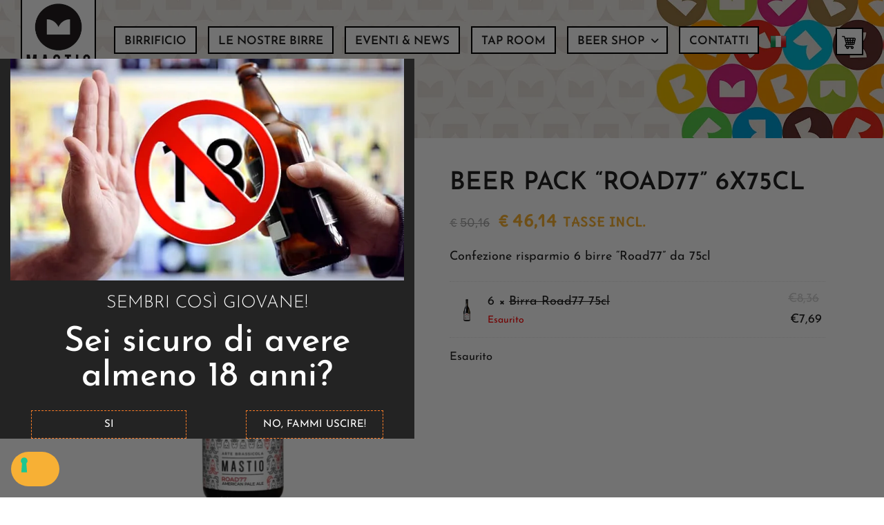

--- FILE ---
content_type: text/html; charset=UTF-8
request_url: https://www.birrificioilmastio.com/prodotto/beer-pack-road77-6x75cl/
body_size: 58121
content:
<!DOCTYPE html>
<html lang="it-IT" prefix="og: https://ogp.me/ns#">
<head><meta http-equiv="Content-Type" content="text/html; charset=UTF-8"><script>if(navigator.userAgent.match(/MSIE|Internet Explorer/i)||navigator.userAgent.match(/Trident\/7\..*?rv:11/i)){var href=document.location.href;if(!href.match(/[?&]nowprocket/)){if(href.indexOf("?")==-1){if(href.indexOf("#")==-1){document.location.href=href+"?nowprocket=1"}else{document.location.href=href.replace("#","?nowprocket=1#")}}else{if(href.indexOf("#")==-1){document.location.href=href+"&nowprocket=1"}else{document.location.href=href.replace("#","&nowprocket=1#")}}}}</script><script>(()=>{class RocketLazyLoadScripts{constructor(){this.v="2.0.4",this.userEvents=["keydown","keyup","mousedown","mouseup","mousemove","mouseover","mouseout","touchmove","touchstart","touchend","touchcancel","wheel","click","dblclick","input"],this.attributeEvents=["onblur","onclick","oncontextmenu","ondblclick","onfocus","onmousedown","onmouseenter","onmouseleave","onmousemove","onmouseout","onmouseover","onmouseup","onmousewheel","onscroll","onsubmit"]}async t(){this.i(),this.o(),/iP(ad|hone)/.test(navigator.userAgent)&&this.h(),this.u(),this.l(this),this.m(),this.k(this),this.p(this),this._(),await Promise.all([this.R(),this.L()]),this.lastBreath=Date.now(),this.S(this),this.P(),this.D(),this.O(),this.M(),await this.C(this.delayedScripts.normal),await this.C(this.delayedScripts.defer),await this.C(this.delayedScripts.async),await this.T(),await this.F(),await this.j(),await this.A(),window.dispatchEvent(new Event("rocket-allScriptsLoaded")),this.everythingLoaded=!0,this.lastTouchEnd&&await new Promise(t=>setTimeout(t,500-Date.now()+this.lastTouchEnd)),this.I(),this.H(),this.U(),this.W()}i(){this.CSPIssue=sessionStorage.getItem("rocketCSPIssue"),document.addEventListener("securitypolicyviolation",t=>{this.CSPIssue||"script-src-elem"!==t.violatedDirective||"data"!==t.blockedURI||(this.CSPIssue=!0,sessionStorage.setItem("rocketCSPIssue",!0))},{isRocket:!0})}o(){window.addEventListener("pageshow",t=>{this.persisted=t.persisted,this.realWindowLoadedFired=!0},{isRocket:!0}),window.addEventListener("pagehide",()=>{this.onFirstUserAction=null},{isRocket:!0})}h(){let t;function e(e){t=e}window.addEventListener("touchstart",e,{isRocket:!0}),window.addEventListener("touchend",function i(o){o.changedTouches[0]&&t.changedTouches[0]&&Math.abs(o.changedTouches[0].pageX-t.changedTouches[0].pageX)<10&&Math.abs(o.changedTouches[0].pageY-t.changedTouches[0].pageY)<10&&o.timeStamp-t.timeStamp<200&&(window.removeEventListener("touchstart",e,{isRocket:!0}),window.removeEventListener("touchend",i,{isRocket:!0}),"INPUT"===o.target.tagName&&"text"===o.target.type||(o.target.dispatchEvent(new TouchEvent("touchend",{target:o.target,bubbles:!0})),o.target.dispatchEvent(new MouseEvent("mouseover",{target:o.target,bubbles:!0})),o.target.dispatchEvent(new PointerEvent("click",{target:o.target,bubbles:!0,cancelable:!0,detail:1,clientX:o.changedTouches[0].clientX,clientY:o.changedTouches[0].clientY})),event.preventDefault()))},{isRocket:!0})}q(t){this.userActionTriggered||("mousemove"!==t.type||this.firstMousemoveIgnored?"keyup"===t.type||"mouseover"===t.type||"mouseout"===t.type||(this.userActionTriggered=!0,this.onFirstUserAction&&this.onFirstUserAction()):this.firstMousemoveIgnored=!0),"click"===t.type&&t.preventDefault(),t.stopPropagation(),t.stopImmediatePropagation(),"touchstart"===this.lastEvent&&"touchend"===t.type&&(this.lastTouchEnd=Date.now()),"click"===t.type&&(this.lastTouchEnd=0),this.lastEvent=t.type,t.composedPath&&t.composedPath()[0].getRootNode()instanceof ShadowRoot&&(t.rocketTarget=t.composedPath()[0]),this.savedUserEvents.push(t)}u(){this.savedUserEvents=[],this.userEventHandler=this.q.bind(this),this.userEvents.forEach(t=>window.addEventListener(t,this.userEventHandler,{passive:!1,isRocket:!0})),document.addEventListener("visibilitychange",this.userEventHandler,{isRocket:!0})}U(){this.userEvents.forEach(t=>window.removeEventListener(t,this.userEventHandler,{passive:!1,isRocket:!0})),document.removeEventListener("visibilitychange",this.userEventHandler,{isRocket:!0}),this.savedUserEvents.forEach(t=>{(t.rocketTarget||t.target).dispatchEvent(new window[t.constructor.name](t.type,t))})}m(){const t="return false",e=Array.from(this.attributeEvents,t=>"data-rocket-"+t),i="["+this.attributeEvents.join("],[")+"]",o="[data-rocket-"+this.attributeEvents.join("],[data-rocket-")+"]",s=(e,i,o)=>{o&&o!==t&&(e.setAttribute("data-rocket-"+i,o),e["rocket"+i]=new Function("event",o),e.setAttribute(i,t))};new MutationObserver(t=>{for(const n of t)"attributes"===n.type&&(n.attributeName.startsWith("data-rocket-")||this.everythingLoaded?n.attributeName.startsWith("data-rocket-")&&this.everythingLoaded&&this.N(n.target,n.attributeName.substring(12)):s(n.target,n.attributeName,n.target.getAttribute(n.attributeName))),"childList"===n.type&&n.addedNodes.forEach(t=>{if(t.nodeType===Node.ELEMENT_NODE)if(this.everythingLoaded)for(const i of[t,...t.querySelectorAll(o)])for(const t of i.getAttributeNames())e.includes(t)&&this.N(i,t.substring(12));else for(const e of[t,...t.querySelectorAll(i)])for(const t of e.getAttributeNames())this.attributeEvents.includes(t)&&s(e,t,e.getAttribute(t))})}).observe(document,{subtree:!0,childList:!0,attributeFilter:[...this.attributeEvents,...e]})}I(){this.attributeEvents.forEach(t=>{document.querySelectorAll("[data-rocket-"+t+"]").forEach(e=>{this.N(e,t)})})}N(t,e){const i=t.getAttribute("data-rocket-"+e);i&&(t.setAttribute(e,i),t.removeAttribute("data-rocket-"+e))}k(t){Object.defineProperty(HTMLElement.prototype,"onclick",{get(){return this.rocketonclick||null},set(e){this.rocketonclick=e,this.setAttribute(t.everythingLoaded?"onclick":"data-rocket-onclick","this.rocketonclick(event)")}})}S(t){function e(e,i){let o=e[i];e[i]=null,Object.defineProperty(e,i,{get:()=>o,set(s){t.everythingLoaded?o=s:e["rocket"+i]=o=s}})}e(document,"onreadystatechange"),e(window,"onload"),e(window,"onpageshow");try{Object.defineProperty(document,"readyState",{get:()=>t.rocketReadyState,set(e){t.rocketReadyState=e},configurable:!0}),document.readyState="loading"}catch(t){console.log("WPRocket DJE readyState conflict, bypassing")}}l(t){this.originalAddEventListener=EventTarget.prototype.addEventListener,this.originalRemoveEventListener=EventTarget.prototype.removeEventListener,this.savedEventListeners=[],EventTarget.prototype.addEventListener=function(e,i,o){o&&o.isRocket||!t.B(e,this)&&!t.userEvents.includes(e)||t.B(e,this)&&!t.userActionTriggered||e.startsWith("rocket-")||t.everythingLoaded?t.originalAddEventListener.call(this,e,i,o):(t.savedEventListeners.push({target:this,remove:!1,type:e,func:i,options:o}),"mouseenter"!==e&&"mouseleave"!==e||t.originalAddEventListener.call(this,e,t.savedUserEvents.push,o))},EventTarget.prototype.removeEventListener=function(e,i,o){o&&o.isRocket||!t.B(e,this)&&!t.userEvents.includes(e)||t.B(e,this)&&!t.userActionTriggered||e.startsWith("rocket-")||t.everythingLoaded?t.originalRemoveEventListener.call(this,e,i,o):t.savedEventListeners.push({target:this,remove:!0,type:e,func:i,options:o})}}J(t,e){this.savedEventListeners=this.savedEventListeners.filter(i=>{let o=i.type,s=i.target||window;return e!==o||t!==s||(this.B(o,s)&&(i.type="rocket-"+o),this.$(i),!1)})}H(){EventTarget.prototype.addEventListener=this.originalAddEventListener,EventTarget.prototype.removeEventListener=this.originalRemoveEventListener,this.savedEventListeners.forEach(t=>this.$(t))}$(t){t.remove?this.originalRemoveEventListener.call(t.target,t.type,t.func,t.options):this.originalAddEventListener.call(t.target,t.type,t.func,t.options)}p(t){let e;function i(e){return t.everythingLoaded?e:e.split(" ").map(t=>"load"===t||t.startsWith("load.")?"rocket-jquery-load":t).join(" ")}function o(o){function s(e){const s=o.fn[e];o.fn[e]=o.fn.init.prototype[e]=function(){return this[0]===window&&t.userActionTriggered&&("string"==typeof arguments[0]||arguments[0]instanceof String?arguments[0]=i(arguments[0]):"object"==typeof arguments[0]&&Object.keys(arguments[0]).forEach(t=>{const e=arguments[0][t];delete arguments[0][t],arguments[0][i(t)]=e})),s.apply(this,arguments),this}}if(o&&o.fn&&!t.allJQueries.includes(o)){const e={DOMContentLoaded:[],"rocket-DOMContentLoaded":[]};for(const t in e)document.addEventListener(t,()=>{e[t].forEach(t=>t())},{isRocket:!0});o.fn.ready=o.fn.init.prototype.ready=function(i){function s(){parseInt(o.fn.jquery)>2?setTimeout(()=>i.bind(document)(o)):i.bind(document)(o)}return"function"==typeof i&&(t.realDomReadyFired?!t.userActionTriggered||t.fauxDomReadyFired?s():e["rocket-DOMContentLoaded"].push(s):e.DOMContentLoaded.push(s)),o([])},s("on"),s("one"),s("off"),t.allJQueries.push(o)}e=o}t.allJQueries=[],o(window.jQuery),Object.defineProperty(window,"jQuery",{get:()=>e,set(t){o(t)}})}P(){const t=new Map;document.write=document.writeln=function(e){const i=document.currentScript,o=document.createRange(),s=i.parentElement;let n=t.get(i);void 0===n&&(n=i.nextSibling,t.set(i,n));const c=document.createDocumentFragment();o.setStart(c,0),c.appendChild(o.createContextualFragment(e)),s.insertBefore(c,n)}}async R(){return new Promise(t=>{this.userActionTriggered?t():this.onFirstUserAction=t})}async L(){return new Promise(t=>{document.addEventListener("DOMContentLoaded",()=>{this.realDomReadyFired=!0,t()},{isRocket:!0})})}async j(){return this.realWindowLoadedFired?Promise.resolve():new Promise(t=>{window.addEventListener("load",t,{isRocket:!0})})}M(){this.pendingScripts=[];this.scriptsMutationObserver=new MutationObserver(t=>{for(const e of t)e.addedNodes.forEach(t=>{"SCRIPT"!==t.tagName||t.noModule||t.isWPRocket||this.pendingScripts.push({script:t,promise:new Promise(e=>{const i=()=>{const i=this.pendingScripts.findIndex(e=>e.script===t);i>=0&&this.pendingScripts.splice(i,1),e()};t.addEventListener("load",i,{isRocket:!0}),t.addEventListener("error",i,{isRocket:!0}),setTimeout(i,1e3)})})})}),this.scriptsMutationObserver.observe(document,{childList:!0,subtree:!0})}async F(){await this.X(),this.pendingScripts.length?(await this.pendingScripts[0].promise,await this.F()):this.scriptsMutationObserver.disconnect()}D(){this.delayedScripts={normal:[],async:[],defer:[]},document.querySelectorAll("script[type$=rocketlazyloadscript]").forEach(t=>{t.hasAttribute("data-rocket-src")?t.hasAttribute("async")&&!1!==t.async?this.delayedScripts.async.push(t):t.hasAttribute("defer")&&!1!==t.defer||"module"===t.getAttribute("data-rocket-type")?this.delayedScripts.defer.push(t):this.delayedScripts.normal.push(t):this.delayedScripts.normal.push(t)})}async _(){await this.L();let t=[];document.querySelectorAll("script[type$=rocketlazyloadscript][data-rocket-src]").forEach(e=>{let i=e.getAttribute("data-rocket-src");if(i&&!i.startsWith("data:")){i.startsWith("//")&&(i=location.protocol+i);try{const o=new URL(i).origin;o!==location.origin&&t.push({src:o,crossOrigin:e.crossOrigin||"module"===e.getAttribute("data-rocket-type")})}catch(t){}}}),t=[...new Map(t.map(t=>[JSON.stringify(t),t])).values()],this.Y(t,"preconnect")}async G(t){if(await this.K(),!0!==t.noModule||!("noModule"in HTMLScriptElement.prototype))return new Promise(e=>{let i;function o(){(i||t).setAttribute("data-rocket-status","executed"),e()}try{if(navigator.userAgent.includes("Firefox/")||""===navigator.vendor||this.CSPIssue)i=document.createElement("script"),[...t.attributes].forEach(t=>{let e=t.nodeName;"type"!==e&&("data-rocket-type"===e&&(e="type"),"data-rocket-src"===e&&(e="src"),i.setAttribute(e,t.nodeValue))}),t.text&&(i.text=t.text),t.nonce&&(i.nonce=t.nonce),i.hasAttribute("src")?(i.addEventListener("load",o,{isRocket:!0}),i.addEventListener("error",()=>{i.setAttribute("data-rocket-status","failed-network"),e()},{isRocket:!0}),setTimeout(()=>{i.isConnected||e()},1)):(i.text=t.text,o()),i.isWPRocket=!0,t.parentNode.replaceChild(i,t);else{const i=t.getAttribute("data-rocket-type"),s=t.getAttribute("data-rocket-src");i?(t.type=i,t.removeAttribute("data-rocket-type")):t.removeAttribute("type"),t.addEventListener("load",o,{isRocket:!0}),t.addEventListener("error",i=>{this.CSPIssue&&i.target.src.startsWith("data:")?(console.log("WPRocket: CSP fallback activated"),t.removeAttribute("src"),this.G(t).then(e)):(t.setAttribute("data-rocket-status","failed-network"),e())},{isRocket:!0}),s?(t.fetchPriority="high",t.removeAttribute("data-rocket-src"),t.src=s):t.src="data:text/javascript;base64,"+window.btoa(unescape(encodeURIComponent(t.text)))}}catch(i){t.setAttribute("data-rocket-status","failed-transform"),e()}});t.setAttribute("data-rocket-status","skipped")}async C(t){const e=t.shift();return e?(e.isConnected&&await this.G(e),this.C(t)):Promise.resolve()}O(){this.Y([...this.delayedScripts.normal,...this.delayedScripts.defer,...this.delayedScripts.async],"preload")}Y(t,e){this.trash=this.trash||[];let i=!0;var o=document.createDocumentFragment();t.forEach(t=>{const s=t.getAttribute&&t.getAttribute("data-rocket-src")||t.src;if(s&&!s.startsWith("data:")){const n=document.createElement("link");n.href=s,n.rel=e,"preconnect"!==e&&(n.as="script",n.fetchPriority=i?"high":"low"),t.getAttribute&&"module"===t.getAttribute("data-rocket-type")&&(n.crossOrigin=!0),t.crossOrigin&&(n.crossOrigin=t.crossOrigin),t.integrity&&(n.integrity=t.integrity),t.nonce&&(n.nonce=t.nonce),o.appendChild(n),this.trash.push(n),i=!1}}),document.head.appendChild(o)}W(){this.trash.forEach(t=>t.remove())}async T(){try{document.readyState="interactive"}catch(t){}this.fauxDomReadyFired=!0;try{await this.K(),this.J(document,"readystatechange"),document.dispatchEvent(new Event("rocket-readystatechange")),await this.K(),document.rocketonreadystatechange&&document.rocketonreadystatechange(),await this.K(),this.J(document,"DOMContentLoaded"),document.dispatchEvent(new Event("rocket-DOMContentLoaded")),await this.K(),this.J(window,"DOMContentLoaded"),window.dispatchEvent(new Event("rocket-DOMContentLoaded"))}catch(t){console.error(t)}}async A(){try{document.readyState="complete"}catch(t){}try{await this.K(),this.J(document,"readystatechange"),document.dispatchEvent(new Event("rocket-readystatechange")),await this.K(),document.rocketonreadystatechange&&document.rocketonreadystatechange(),await this.K(),this.J(window,"load"),window.dispatchEvent(new Event("rocket-load")),await this.K(),window.rocketonload&&window.rocketonload(),await this.K(),this.allJQueries.forEach(t=>t(window).trigger("rocket-jquery-load")),await this.K(),this.J(window,"pageshow");const t=new Event("rocket-pageshow");t.persisted=this.persisted,window.dispatchEvent(t),await this.K(),window.rocketonpageshow&&window.rocketonpageshow({persisted:this.persisted})}catch(t){console.error(t)}}async K(){Date.now()-this.lastBreath>45&&(await this.X(),this.lastBreath=Date.now())}async X(){return document.hidden?new Promise(t=>setTimeout(t)):new Promise(t=>requestAnimationFrame(t))}B(t,e){return e===document&&"readystatechange"===t||(e===document&&"DOMContentLoaded"===t||(e===window&&"DOMContentLoaded"===t||(e===window&&"load"===t||e===window&&"pageshow"===t)))}static run(){(new RocketLazyLoadScripts).t()}}RocketLazyLoadScripts.run()})();</script>
    
    <meta name="viewport" content="width=device-width, initial-scale=1, maximum-scale=1">
    <meta http-equiv="X-UA-Compatible" content="IE=Edge">
    
<!-- Google Tag Manager for WordPress by gtm4wp.com -->
<script data-cfasync="false" data-pagespeed-no-defer>
	var gtm4wp_datalayer_name = "dataLayer";
	var dataLayer = dataLayer || [];
	const gtm4wp_use_sku_instead = 0;
	const gtm4wp_currency = 'EUR';
	const gtm4wp_product_per_impression = 10;
	const gtm4wp_clear_ecommerce = false;
	const gtm4wp_datalayer_max_timeout = 2000;

	const gtm4wp_scrollerscript_debugmode         = false;
	const gtm4wp_scrollerscript_callbacktime      = 100;
	const gtm4wp_scrollerscript_readerlocation    = 150;
	const gtm4wp_scrollerscript_contentelementid  = "content";
	const gtm4wp_scrollerscript_scannertime       = 60;
</script>
<!-- End Google Tag Manager for WordPress by gtm4wp.com -->
<!-- Ottimizzazione per i motori di ricerca di Rank Math - https://rankmath.com/ -->
<title>Beer Pack &quot;Road77&quot; 6x75cl | Birrificio Il Mastio</title>
<link data-rocket-preload as="style" data-wpr-hosted-gf-parameters="family=Josefin%20Sans%3A400%2C600%2C600%7CDelius%20Unicase%3A700%2C400%2C700&subset=latin&display=swap" href="https://www.birrificioilmastio.com/wp-content/cache/fonts/1/google-fonts/css/a/5/3/fdfc649e786fc927ddaf420fe9793.css" rel="preload">
<link data-wpr-hosted-gf-parameters="family=Josefin%20Sans%3A400%2C600%2C600%7CDelius%20Unicase%3A700%2C400%2C700&subset=latin&display=swap" href="https://www.birrificioilmastio.com/wp-content/cache/fonts/1/google-fonts/css/a/5/3/fdfc649e786fc927ddaf420fe9793.css" media="print" onload="this.media=&#039;all&#039;" rel="stylesheet">
<noscript data-wpr-hosted-gf-parameters=""><link rel="stylesheet" href="https://fonts.googleapis.com/css?family=Josefin%20Sans%3A400%2C600%2C600%7CDelius%20Unicase%3A700%2C400%2C700&#038;subset=latin&#038;display=swap"></noscript>
<meta name="description" content="Confezione risparmio 6 birre “Road77” da 75cl"/>
<meta name="robots" content="follow, index, max-snippet:-1, max-video-preview:-1, max-image-preview:large"/>
<link rel="canonical" href="https://www.birrificioilmastio.com/prodotto/beer-pack-road77-6x75cl/" />
<meta property="og:locale" content="it_IT" />
<meta property="og:type" content="product" />
<meta property="og:title" content="Beer Pack &quot;Road77&quot; 6x75cl | Birrificio Il Mastio" />
<meta property="og:description" content="Confezione risparmio 6 birre “Road77” da 75cl" />
<meta property="og:url" content="https://www.birrificioilmastio.com/prodotto/beer-pack-road77-6x75cl/" />
<meta property="og:site_name" content="Birrificio Il Mastio" />
<meta property="og:updated_time" content="2024-03-25T16:09:25+01:00" />
<meta property="og:image" content="https://www.birrificioilmastio.com/wp-content/uploads/2020/11/beer-pack-road77-6x75cl.jpg" />
<meta property="og:image:secure_url" content="https://www.birrificioilmastio.com/wp-content/uploads/2020/11/beer-pack-road77-6x75cl.jpg" />
<meta property="og:image:width" content="1200" />
<meta property="og:image:height" content="1200" />
<meta property="og:image:alt" content="bottiglia di birra road77 da 75cl" />
<meta property="og:image:type" content="image/jpeg" />
<meta property="product:price:amount" content="41.95" />
<meta property="product:price:currency" content="EUR" />
<meta name="twitter:card" content="summary_large_image" />
<meta name="twitter:title" content="Beer Pack &quot;Road77&quot; 6x75cl | Birrificio Il Mastio" />
<meta name="twitter:description" content="Confezione risparmio 6 birre “Road77” da 75cl" />
<meta name="twitter:image" content="https://www.birrificioilmastio.com/wp-content/uploads/2020/11/beer-pack-road77-6x75cl.jpg" />
<meta name="twitter:label1" content="Prezzo" />
<meta name="twitter:data1" content="&euro;41,95" />
<meta name="twitter:label2" content="Disponibilità" />
<meta name="twitter:data2" content="Esaurito" />
<script type="application/ld+json" class="rank-math-schema">{"@context":"https://schema.org","@graph":[{"@type":"Organization","@id":"https://www.birrificioilmastio.com/#organization","name":"Birrificio Il Mastio","url":"https://www.birrificioilmastio.com","logo":{"@type":"ImageObject","@id":"https://www.birrificioilmastio.com/#logo","url":"https://www.birrificioilmastio.com/wp-content/uploads/2020/09/logo-mastio-wh.jpg","contentUrl":"https://www.birrificioilmastio.com/wp-content/uploads/2020/09/logo-mastio-wh.jpg","caption":"Birrificio Il Mastio","inLanguage":"it-IT","width":"384","height":"432"}},{"@type":"WebSite","@id":"https://www.birrificioilmastio.com/#website","url":"https://www.birrificioilmastio.com","name":"Birrificio Il Mastio","publisher":{"@id":"https://www.birrificioilmastio.com/#organization"},"inLanguage":"it-IT"},{"@type":"ImageObject","@id":"https://www.birrificioilmastio.com/wp-content/uploads/2020/11/beer-pack-road77-6x75cl.jpg","url":"https://www.birrificioilmastio.com/wp-content/uploads/2020/11/beer-pack-road77-6x75cl.jpg","width":"1200","height":"1200","caption":"bottiglia di birra road77 da 75cl","inLanguage":"it-IT"},{"@type":"ItemPage","@id":"https://www.birrificioilmastio.com/prodotto/beer-pack-road77-6x75cl/#webpage","url":"https://www.birrificioilmastio.com/prodotto/beer-pack-road77-6x75cl/","name":"Beer Pack &quot;Road77&quot; 6x75cl | Birrificio Il Mastio","datePublished":"2020-11-17T01:27:51+01:00","dateModified":"2024-03-25T16:09:25+01:00","isPartOf":{"@id":"https://www.birrificioilmastio.com/#website"},"primaryImageOfPage":{"@id":"https://www.birrificioilmastio.com/wp-content/uploads/2020/11/beer-pack-road77-6x75cl.jpg"},"inLanguage":"it-IT"},{"@type":"Product","name":"Beer Pack \"Road77\" 6x75cl | Birrificio Il Mastio","description":"Confezione risparmio 6 birre \u201cRoad77\u201d da 75cl","category":"Birra Artigianale &gt; Beer Pack","mainEntityOfPage":{"@id":"https://www.birrificioilmastio.com/prodotto/beer-pack-road77-6x75cl/#webpage"},"image":[{"@type":"ImageObject","url":"https://www.birrificioilmastio.com/wp-content/uploads/2020/11/beer-pack-road77-6x75cl.jpg","height":"1200","width":"1200"}],"offers":{"@type":"Offer","price":"41.95","priceCurrency":"EUR","priceValidUntil":"2027-12-31","availability":"http://schema.org/OutOfStock","itemCondition":"NewCondition","url":"https://www.birrificioilmastio.com/prodotto/beer-pack-road77-6x75cl/","seller":{"@type":"Organization","@id":"https://www.birrificioilmastio.com/","name":"Birrificio Il Mastio","url":"https://www.birrificioilmastio.com","logo":"https://www.birrificioilmastio.com/wp-content/uploads/2020/09/logo-mastio-wh.jpg"},"priceSpecification":{"price":"41.95","priceCurrency":"EUR","valueAddedTaxIncluded":"true"}},"color":"Ambrato","additionalProperty":[{"@type":"PropertyValue","name":"pa_birra","value":"Road77"},{"@type":"PropertyValue","name":"pa_formato","value":"bottiglia da 75cl"},{"@type":"PropertyValue","name":"pa_stile","value":"American Pale Ale"},{"@type":"PropertyValue","name":"pa_grado-alcolico","value":"5,8%"},{"@type":"PropertyValue","name":"pa_ibu","value":"35"},{"@type":"PropertyValue","name":"pa_confezione","value":"6 bottiglie"}],"@id":"https://www.birrificioilmastio.com/prodotto/beer-pack-road77-6x75cl/#richSnippet"}]}</script>
<!-- /Rank Math WordPress SEO plugin -->

<link rel='dns-prefetch' href='//capi-automation.s3.us-east-2.amazonaws.com' />
<link rel='dns-prefetch' href='//fonts.googleapis.com' />
<link href='https://fonts.gstatic.com' crossorigin rel='preconnect' />
<link rel="alternate" type="application/rss+xml" title="Birrificio Il Mastio &raquo; Feed" href="https://www.birrificioilmastio.com/feed/" />
<link rel="alternate" type="application/rss+xml" title="Birrificio Il Mastio &raquo; Feed dei commenti" href="https://www.birrificioilmastio.com/comments/feed/" />
<link rel="alternate" title="oEmbed (JSON)" type="application/json+oembed" href="https://www.birrificioilmastio.com/wp-json/oembed/1.0/embed?url=https%3A%2F%2Fwww.birrificioilmastio.com%2Fprodotto%2Fbeer-pack-road77-6x75cl%2F" />
<link rel="alternate" title="oEmbed (XML)" type="text/xml+oembed" href="https://www.birrificioilmastio.com/wp-json/oembed/1.0/embed?url=https%3A%2F%2Fwww.birrificioilmastio.com%2Fprodotto%2Fbeer-pack-road77-6x75cl%2F&#038;format=xml" />
<style id='wp-img-auto-sizes-contain-inline-css' type='text/css'>
img:is([sizes=auto i],[sizes^="auto," i]){contain-intrinsic-size:3000px 1500px}
/*# sourceURL=wp-img-auto-sizes-contain-inline-css */
</style>
<link data-minify="1" rel='stylesheet' id='wooco-blocks-css' href='https://www.birrificioilmastio.com/wp-content/cache/min/1/wp-content/plugins/wpc-composite-products/assets/css/blocks.css?ver=1768995965' type='text/css' media='all' />
<link data-minify="1" rel='stylesheet' id='woosb-blocks-css' href='https://www.birrificioilmastio.com/wp-content/cache/min/1/wp-content/plugins/woo-product-bundle/assets/css/blocks.css?ver=1768995965' type='text/css' media='all' />
<style id='wp-emoji-styles-inline-css' type='text/css'>

	img.wp-smiley, img.emoji {
		display: inline !important;
		border: none !important;
		box-shadow: none !important;
		height: 1em !important;
		width: 1em !important;
		margin: 0 0.07em !important;
		vertical-align: -0.1em !important;
		background: none !important;
		padding: 0 !important;
	}
/*# sourceURL=wp-emoji-styles-inline-css */
</style>
<link rel='stylesheet' id='wp-block-library-css' href='https://www.birrificioilmastio.com/wp-includes/css/dist/block-library/style.min.css?ver=6.9' type='text/css' media='all' />
<style id='classic-theme-styles-inline-css' type='text/css'>
/*! This file is auto-generated */
.wp-block-button__link{color:#fff;background-color:#32373c;border-radius:9999px;box-shadow:none;text-decoration:none;padding:calc(.667em + 2px) calc(1.333em + 2px);font-size:1.125em}.wp-block-file__button{background:#32373c;color:#fff;text-decoration:none}
/*# sourceURL=/wp-includes/css/classic-themes.min.css */
</style>
<style id='global-styles-inline-css' type='text/css'>
:root{--wp--preset--aspect-ratio--square: 1;--wp--preset--aspect-ratio--4-3: 4/3;--wp--preset--aspect-ratio--3-4: 3/4;--wp--preset--aspect-ratio--3-2: 3/2;--wp--preset--aspect-ratio--2-3: 2/3;--wp--preset--aspect-ratio--16-9: 16/9;--wp--preset--aspect-ratio--9-16: 9/16;--wp--preset--color--black: #000000;--wp--preset--color--cyan-bluish-gray: #abb8c3;--wp--preset--color--white: #ffffff;--wp--preset--color--pale-pink: #f78da7;--wp--preset--color--vivid-red: #cf2e2e;--wp--preset--color--luminous-vivid-orange: #ff6900;--wp--preset--color--luminous-vivid-amber: #fcb900;--wp--preset--color--light-green-cyan: #7bdcb5;--wp--preset--color--vivid-green-cyan: #00d084;--wp--preset--color--pale-cyan-blue: #8ed1fc;--wp--preset--color--vivid-cyan-blue: #0693e3;--wp--preset--color--vivid-purple: #9b51e0;--wp--preset--gradient--vivid-cyan-blue-to-vivid-purple: linear-gradient(135deg,rgb(6,147,227) 0%,rgb(155,81,224) 100%);--wp--preset--gradient--light-green-cyan-to-vivid-green-cyan: linear-gradient(135deg,rgb(122,220,180) 0%,rgb(0,208,130) 100%);--wp--preset--gradient--luminous-vivid-amber-to-luminous-vivid-orange: linear-gradient(135deg,rgb(252,185,0) 0%,rgb(255,105,0) 100%);--wp--preset--gradient--luminous-vivid-orange-to-vivid-red: linear-gradient(135deg,rgb(255,105,0) 0%,rgb(207,46,46) 100%);--wp--preset--gradient--very-light-gray-to-cyan-bluish-gray: linear-gradient(135deg,rgb(238,238,238) 0%,rgb(169,184,195) 100%);--wp--preset--gradient--cool-to-warm-spectrum: linear-gradient(135deg,rgb(74,234,220) 0%,rgb(151,120,209) 20%,rgb(207,42,186) 40%,rgb(238,44,130) 60%,rgb(251,105,98) 80%,rgb(254,248,76) 100%);--wp--preset--gradient--blush-light-purple: linear-gradient(135deg,rgb(255,206,236) 0%,rgb(152,150,240) 100%);--wp--preset--gradient--blush-bordeaux: linear-gradient(135deg,rgb(254,205,165) 0%,rgb(254,45,45) 50%,rgb(107,0,62) 100%);--wp--preset--gradient--luminous-dusk: linear-gradient(135deg,rgb(255,203,112) 0%,rgb(199,81,192) 50%,rgb(65,88,208) 100%);--wp--preset--gradient--pale-ocean: linear-gradient(135deg,rgb(255,245,203) 0%,rgb(182,227,212) 50%,rgb(51,167,181) 100%);--wp--preset--gradient--electric-grass: linear-gradient(135deg,rgb(202,248,128) 0%,rgb(113,206,126) 100%);--wp--preset--gradient--midnight: linear-gradient(135deg,rgb(2,3,129) 0%,rgb(40,116,252) 100%);--wp--preset--font-size--small: 13px;--wp--preset--font-size--medium: 20px;--wp--preset--font-size--large: 36px;--wp--preset--font-size--x-large: 42px;--wp--preset--spacing--20: 0.44rem;--wp--preset--spacing--30: 0.67rem;--wp--preset--spacing--40: 1rem;--wp--preset--spacing--50: 1.5rem;--wp--preset--spacing--60: 2.25rem;--wp--preset--spacing--70: 3.38rem;--wp--preset--spacing--80: 5.06rem;--wp--preset--shadow--natural: 6px 6px 9px rgba(0, 0, 0, 0.2);--wp--preset--shadow--deep: 12px 12px 50px rgba(0, 0, 0, 0.4);--wp--preset--shadow--sharp: 6px 6px 0px rgba(0, 0, 0, 0.2);--wp--preset--shadow--outlined: 6px 6px 0px -3px rgb(255, 255, 255), 6px 6px rgb(0, 0, 0);--wp--preset--shadow--crisp: 6px 6px 0px rgb(0, 0, 0);}:where(.is-layout-flex){gap: 0.5em;}:where(.is-layout-grid){gap: 0.5em;}body .is-layout-flex{display: flex;}.is-layout-flex{flex-wrap: wrap;align-items: center;}.is-layout-flex > :is(*, div){margin: 0;}body .is-layout-grid{display: grid;}.is-layout-grid > :is(*, div){margin: 0;}:where(.wp-block-columns.is-layout-flex){gap: 2em;}:where(.wp-block-columns.is-layout-grid){gap: 2em;}:where(.wp-block-post-template.is-layout-flex){gap: 1.25em;}:where(.wp-block-post-template.is-layout-grid){gap: 1.25em;}.has-black-color{color: var(--wp--preset--color--black) !important;}.has-cyan-bluish-gray-color{color: var(--wp--preset--color--cyan-bluish-gray) !important;}.has-white-color{color: var(--wp--preset--color--white) !important;}.has-pale-pink-color{color: var(--wp--preset--color--pale-pink) !important;}.has-vivid-red-color{color: var(--wp--preset--color--vivid-red) !important;}.has-luminous-vivid-orange-color{color: var(--wp--preset--color--luminous-vivid-orange) !important;}.has-luminous-vivid-amber-color{color: var(--wp--preset--color--luminous-vivid-amber) !important;}.has-light-green-cyan-color{color: var(--wp--preset--color--light-green-cyan) !important;}.has-vivid-green-cyan-color{color: var(--wp--preset--color--vivid-green-cyan) !important;}.has-pale-cyan-blue-color{color: var(--wp--preset--color--pale-cyan-blue) !important;}.has-vivid-cyan-blue-color{color: var(--wp--preset--color--vivid-cyan-blue) !important;}.has-vivid-purple-color{color: var(--wp--preset--color--vivid-purple) !important;}.has-black-background-color{background-color: var(--wp--preset--color--black) !important;}.has-cyan-bluish-gray-background-color{background-color: var(--wp--preset--color--cyan-bluish-gray) !important;}.has-white-background-color{background-color: var(--wp--preset--color--white) !important;}.has-pale-pink-background-color{background-color: var(--wp--preset--color--pale-pink) !important;}.has-vivid-red-background-color{background-color: var(--wp--preset--color--vivid-red) !important;}.has-luminous-vivid-orange-background-color{background-color: var(--wp--preset--color--luminous-vivid-orange) !important;}.has-luminous-vivid-amber-background-color{background-color: var(--wp--preset--color--luminous-vivid-amber) !important;}.has-light-green-cyan-background-color{background-color: var(--wp--preset--color--light-green-cyan) !important;}.has-vivid-green-cyan-background-color{background-color: var(--wp--preset--color--vivid-green-cyan) !important;}.has-pale-cyan-blue-background-color{background-color: var(--wp--preset--color--pale-cyan-blue) !important;}.has-vivid-cyan-blue-background-color{background-color: var(--wp--preset--color--vivid-cyan-blue) !important;}.has-vivid-purple-background-color{background-color: var(--wp--preset--color--vivid-purple) !important;}.has-black-border-color{border-color: var(--wp--preset--color--black) !important;}.has-cyan-bluish-gray-border-color{border-color: var(--wp--preset--color--cyan-bluish-gray) !important;}.has-white-border-color{border-color: var(--wp--preset--color--white) !important;}.has-pale-pink-border-color{border-color: var(--wp--preset--color--pale-pink) !important;}.has-vivid-red-border-color{border-color: var(--wp--preset--color--vivid-red) !important;}.has-luminous-vivid-orange-border-color{border-color: var(--wp--preset--color--luminous-vivid-orange) !important;}.has-luminous-vivid-amber-border-color{border-color: var(--wp--preset--color--luminous-vivid-amber) !important;}.has-light-green-cyan-border-color{border-color: var(--wp--preset--color--light-green-cyan) !important;}.has-vivid-green-cyan-border-color{border-color: var(--wp--preset--color--vivid-green-cyan) !important;}.has-pale-cyan-blue-border-color{border-color: var(--wp--preset--color--pale-cyan-blue) !important;}.has-vivid-cyan-blue-border-color{border-color: var(--wp--preset--color--vivid-cyan-blue) !important;}.has-vivid-purple-border-color{border-color: var(--wp--preset--color--vivid-purple) !important;}.has-vivid-cyan-blue-to-vivid-purple-gradient-background{background: var(--wp--preset--gradient--vivid-cyan-blue-to-vivid-purple) !important;}.has-light-green-cyan-to-vivid-green-cyan-gradient-background{background: var(--wp--preset--gradient--light-green-cyan-to-vivid-green-cyan) !important;}.has-luminous-vivid-amber-to-luminous-vivid-orange-gradient-background{background: var(--wp--preset--gradient--luminous-vivid-amber-to-luminous-vivid-orange) !important;}.has-luminous-vivid-orange-to-vivid-red-gradient-background{background: var(--wp--preset--gradient--luminous-vivid-orange-to-vivid-red) !important;}.has-very-light-gray-to-cyan-bluish-gray-gradient-background{background: var(--wp--preset--gradient--very-light-gray-to-cyan-bluish-gray) !important;}.has-cool-to-warm-spectrum-gradient-background{background: var(--wp--preset--gradient--cool-to-warm-spectrum) !important;}.has-blush-light-purple-gradient-background{background: var(--wp--preset--gradient--blush-light-purple) !important;}.has-blush-bordeaux-gradient-background{background: var(--wp--preset--gradient--blush-bordeaux) !important;}.has-luminous-dusk-gradient-background{background: var(--wp--preset--gradient--luminous-dusk) !important;}.has-pale-ocean-gradient-background{background: var(--wp--preset--gradient--pale-ocean) !important;}.has-electric-grass-gradient-background{background: var(--wp--preset--gradient--electric-grass) !important;}.has-midnight-gradient-background{background: var(--wp--preset--gradient--midnight) !important;}.has-small-font-size{font-size: var(--wp--preset--font-size--small) !important;}.has-medium-font-size{font-size: var(--wp--preset--font-size--medium) !important;}.has-large-font-size{font-size: var(--wp--preset--font-size--large) !important;}.has-x-large-font-size{font-size: var(--wp--preset--font-size--x-large) !important;}
:where(.wp-block-post-template.is-layout-flex){gap: 1.25em;}:where(.wp-block-post-template.is-layout-grid){gap: 1.25em;}
:where(.wp-block-term-template.is-layout-flex){gap: 1.25em;}:where(.wp-block-term-template.is-layout-grid){gap: 1.25em;}
:where(.wp-block-columns.is-layout-flex){gap: 2em;}:where(.wp-block-columns.is-layout-grid){gap: 2em;}
:root :where(.wp-block-pullquote){font-size: 1.5em;line-height: 1.6;}
/*# sourceURL=global-styles-inline-css */
</style>
<link rel='stylesheet' id='photoswipe-css' href='https://www.birrificioilmastio.com/wp-content/plugins/woocommerce/assets/css/photoswipe/photoswipe.min.css?ver=10.4.3' type='text/css' media='all' />
<link rel='stylesheet' id='photoswipe-default-skin-css' href='https://www.birrificioilmastio.com/wp-content/plugins/woocommerce/assets/css/photoswipe/default-skin/default-skin.min.css?ver=10.4.3' type='text/css' media='all' />
<link data-minify="1" rel='stylesheet' id='woocommerce-layout-css' href='https://www.birrificioilmastio.com/wp-content/cache/min/1/wp-content/plugins/woocommerce/assets/css/woocommerce-layout.css?ver=1768994983' type='text/css' media='all' />
<link data-minify="1" rel='stylesheet' id='woocommerce-smallscreen-css' href='https://www.birrificioilmastio.com/wp-content/cache/min/1/wp-content/plugins/woocommerce/assets/css/woocommerce-smallscreen.css?ver=1768994983' type='text/css' media='only screen and (max-width: 768px)' />
<link data-minify="1" rel='stylesheet' id='woocommerce-general-css' href='https://www.birrificioilmastio.com/wp-content/cache/min/1/wp-content/plugins/woocommerce/assets/css/woocommerce.css?ver=1768994983' type='text/css' media='all' />
<style id='woocommerce-inline-inline-css' type='text/css'>
.woocommerce form .form-row .required { visibility: visible; }
/*# sourceURL=woocommerce-inline-inline-css */
</style>
<link data-minify="1" rel='stylesheet' id='wooco-frontend-css' href='https://www.birrificioilmastio.com/wp-content/cache/min/1/wp-content/plugins/wpc-composite-products/assets/css/frontend.css?ver=1768995965' type='text/css' media='all' />
<link data-minify="1" rel='stylesheet' id='woosb-frontend-css' href='https://www.birrificioilmastio.com/wp-content/cache/min/1/wp-content/plugins/woo-product-bundle/assets/css/frontend.css?ver=1768995965' type='text/css' media='all' />
<link rel='stylesheet' id='wgl-parent-style-css' href='https://www.birrificioilmastio.com/wp-content/themes/foodmood/style.css?ver=6.9' type='text/css' media='all' />
<link data-minify="1" rel='stylesheet' id='foodmood-default-style-css' href='https://www.birrificioilmastio.com/wp-content/cache/min/1/wp-content/themes/foodmood-child/style.css?ver=1768994983' type='text/css' media='all' />
<link data-minify="1" rel='stylesheet' id='flaticon-css' href='https://www.birrificioilmastio.com/wp-content/cache/min/1/wp-content/themes/foodmood/fonts/flaticon/flaticon.css?ver=1768994983' type='text/css' media='all' />
<link data-minify="1" rel='stylesheet' id='font-awesome-css' href='https://www.birrificioilmastio.com/wp-content/cache/min/1/wp-content/plugins/elementor/assets/lib/font-awesome/css/font-awesome.min.css?ver=1768994983' type='text/css' media='all' />
<link rel='stylesheet' id='foodmood-main-css' href='https://www.birrificioilmastio.com/wp-content/themes/foodmood/css/main.min.css?ver=6.9' type='text/css' media='all' />
<style id='foodmood-main-inline-css' type='text/css'>
body {font-family: Josefin Sans;font-size: 18px;line-height: 1.667;font-weight: 400;color: #232323;}body input:not([type='checkbox']):not([type='submit']),select,textarea,#comments .commentlist .comment_info .meta-wrapper *,.author-info_name,.foodmood_module_time_line_vertical .time_line-title,.isotope-filter a .number_filter,.author-widget_text,.wgl-portfolio-item-info_desc span,.blog-post.format-quote .blog-post_quote-author,.wgl_module_team .team-department,body .comment-form-cookies-consent > label,.wgl-accordion .wgl-accordion_panel .wgl-accordion_content,.single_team_page .team-info_wrapper .team-info_item,.elementor-widget-wgl-pricing-table .pricing_header .pricing_desc,.elementor-widget-wgl-time-line-vertical .time_line-content .time_line-text,.wgl-portfolio-single_wrapper .wgl-portfolio-item_cats,.wgl-combo-menu .menu-item .menu-item_desc,.wgl-working-hours .working-item .working-item_day {font-family: Josefin Sans;}.elementor-widget-wgl-time-line-vertical .time_line-content .time_line-text{font-weight: 400;}.wgl-tabs .wgl-tabs_content-wrap .wgl-tabs_content{font-family: Josefin Sans;font-weight: 400;}select,body .footer .select__field:before,body input:not([type='checkbox']):not([type='submit'])::placeholder,select::placeholder,textarea::placeholder,body .widget_rss ul li .rssSummary,.search-no-results .page_404_wrapper .search-form .search-field::placeholder,.search-no-results .page_404_wrapper .search-form .search-field,.blog-post_meta-categories span,.blog-post_meta-categories span:after,.foodmood_module_message_box .message_content .message_text,.vc_wp_custommenu .menu .menu-item.current-menu-item > a,.blog-post.format-quote .blog-post_quote-author-pos,.foodmood_module_testimonials .testimonials_quote,.recent-posts-widget .meta-wrapper a:hover,.vc_row .vc_toggle .vc_toggle_icon,.isotope-filter a,.wgl_module_team .team-department,.blog-style-hero .blog-post.format-standard .meta-wrapper,.blog-style-hero .blog-post.format-link .meta-wrapper,.blog-style-hero .blog-post.format-audio .meta-wrapper,.blog-style-hero .blog-post.format-quote .meta-wrapper,.blog-style-hero .blog-post.format-standard .meta-wrapper a,.blog-style-hero .blog-post.format-link .meta-wrapper a,.blog-style-hero .blog-post.format-audio .meta-wrapper a,.blog-style-hero .blog-post.format-quote .meta-wrapper a,.blog-style-hero .blog-post.format-standard .blog-post_text,.blog-style-hero .blog-post.format-link .blog-post_text,.blog-style-hero .blog-post.format-audio .blog-post_text,.blog-style-hero .blog-post.format-quote .blog-post_text,.wgl-pricing_plan .pricing_price_wrap .pricing_desc {color: #232323;}.foodmood_module_title .external_link .button-read-more {line-height: 1.667;}h1,h2,h3,h4,h5,h6,h1 span,h2 span,h3 span,h4 span,h5 span,h6 span,h1 a,h2 a,h3 a,h4 a,h5 a,h6 a,.dropcap,.elementor-drop-cap,.blog-post_cats,.blog-posts .blog-post_title,.column1 .item_title a,.foodmood_twitter .twitt_title,.tagcloud-wrapper .title_tags,.strip_template .strip-item a span,.single_team_page .team-single_speaches-info .speech-info_desc span,.shortcode_tab_item_title,.index_number,.primary-nav.footer-menu .menu-item a {font-family: Josefin Sans;font-weight: 600;}.banner_404,input[type="submit"],button,body .widget,body .widget .widget-title,body .widget_rss ul li .rss-date,body .widget_categories a,body .widget_product_categories a,body .widget_meta a,body .widget_archive a,label,legend,.page_404_wrapper .foodmood_404_button.wgl_button .wgl_button_link,.wgl-social-share_pages.hovered_style .share_social-title,.blog-post_text-bg,.author-info_content .author-info_name,.button-read-more,.blog-post_meta-date .date_post span,.blog-post_meta-date .date_post,.theme-header-font,.countdown-section .countdown-amount,.comments-title .number-comments,.foodmood_module_progress_bar .progress_label,.foodmood_module_double_headings,.foodmood_module_infobox .infobox_icon_container .infobox_icon_number,.wgl-button,.elementor-button,.wgl-pricing_plan .pricing_cur,.wgl-pricing_plan .pricing_price .price_decimal,.foodmood_module_testimonials .testimonials_item:before,.foodmood_module_testimonials .testimonials_status,.foodmood_module_counter .counter_title,.foodmood_module_videobox .title,.foodmood_module_progress_bar .progress_value,.foodmood_module_progress_bar .progress_units,.foodmood_module_counter .counter_value_wrapper,.foodmood_module_counter .counter_value_placeholder,.wgl-pricing_plan .pricing_plan_wrap .pricing_price_wrap,.foodmood_module_ico_progress .progress_value_completed,.foodmood_module_ico_progress .progress_value_min,.foodmood_module_ico_progress .progress_value_max,.foodmood_module_ico_progress .progress_point,.mashsb-count .counts,.mashsb-box .mashsb-buttons a .text,.prev-link,.next-link,.vc_row .vc_tta.vc_general.vc_tta-style-accordion_bordered .vc_tta-panel-title>a span,.widget.widget_wgl_posts .recent-posts-widget li > .recent-posts-content .post_title,.heading_subtitle,.info_prev-link_wrapper a,.info_next-link_wrapper a,.single_team_page .team-single_speaches-info .speech-info_day,.single_team_page .team-info_wrapper .team-info_item h5,.wgl-portfolio-item-info_desc h5,.wgl-portfolio-item_meta .post_cats,.wgl-portfolio-item_meta .post_cats,.wgl-portfolio-item_cats,.wpb-js-composer .wgl-container .vc_row .vc_general.vc_tta.vc_tta-tabs .vc_tta-tabs-container .vc_tta-tabs-list .vc_tta-tab > a,.wpb-js-composer .wgl-container .vc_chart.vc_round-chart[data-vc-legend="1"] .vc_chart-legend li,.isotope-filter a,body .comment-respond .comment-reply-title,.page-header_title,.foodmood_module_services_2 .services_link,.foodmood_module_testimonials.type_inline_top .testimonials_meta_wrap:after,.foodmood_module_testimonials .testimonials_position,.foodmood_module_services_4 .services_subtitle,.dropcap,.dropcap-bg,.wgl-countdown .countdown-section .countdown-period,.wgl-pagination .page,.page-link,ul.wp-block-archives.wp-block-archives-list li a,ul.wp-block-categories.wp-block-categories-list li a,ul.wp-block-categories.wp-block-categories-list li .post_count,ul.wp-block-latest-posts li a,.elementor-counter,.load_more_item,.load_more_wrapper .load_more_item,.wgl-portfolio-single_item .wgl-portfolio-item_annotation .single_info-share_social-wpapper .share_title,.page-header_breadcrumbs .breadcrumbs{font-family: Josefin Sans;}.wgl-infobox_bg_title,.wgl-background-text,.elementor-section.wgl-add-background-text:before{font-family: Josefin Sans;font-weight: 600;}#comments .commentlist .comment_author_says{font-family: Josefin Sans;}.banner_404,input[type="submit"],.author-info_public,.wgl-portfolio-item_annotation_social .single_info-share_social-wpapper > span,.foodmood_module_time_line_horizontal .tlh_date,.tagcloud a,.wgl-portfolio-single_item .tagcloud .tagcloud_desc,.wgl_timetabs .timetabs_data .timetabs_item .item_time,.wgl_timetabs .timetabs_data .timetabs_item .content-wrapper .item_title,.wpb-js-composer .wgl-container .vc_row .vc_pie_chart .vc_pie_chart_value,.wgl_timetabs .timetabs_headings .wgl_tab,.wgl-pricing_plan .pricing_content,blockquote{font-family: Josefin Sans;color: #232323;}body .footer select option,body .widget_wgl_posts .recent-posts-widget .post_title a,button,h1,h2,h3,h4,h5,h6,h1 span,h2 span,h3 span,h4 span,h5 span,h6 span,h1 a,h2 a,h3 a,h4 a,h5 a,h6 a,h3#reply-title a,.slick-dots li button,.calendar_wrap tbody,.comment_author_says,.comment_author_says a,.share_post-container .share_post,.tagcloud-wrapper .title_tags,.theme-header-color,.foodmood_module_double_headings .heading_title,.foodmood_module_testimonials .testimonials_item .testimonials_content_wrap .testimonials_name,.wgl-pricing_plan .pricing_plan_wrap .pricing_content > ul > li > b,.foodmood_module_social .soc_icon,.foodmood_module_counter .counter_value_wrapper,.foodmood_module_message_box .message_close_button:hover,.prev-link-info_wrapper,.next-link-info_wrapper,.item_title a,.foodmood_module_counter .counter_value_wrapper,.wgl_module_title.item_title .carousel_arrows a span:after,.wgl_module_team.info_under_image .team-department,.wgl-portfolio-item_wrapper .portfolio_link,.widget_product_search .woocommerce-product-search:after,.wpb-js-composer .wgl-container .vc_row .vc_general.vc_tta.vc_tta-tabs .vc_tta-panels-container .vc_tta-panels .vc_tta-panel:not(.vc_active) .vc_tta-panel-heading .vc_tta-panel-title,.wpb-js-composer .wgl-container .vc_row .vc_general.vc_tta.vc_tta-tabs .vc_tta-tabs-container .vc_tta-tabs-list .vc_tta-tab:not(.vc_active) > a,.wpb-js-composer .wgl-container .vc_row .vc_toggle.vc_toggle_color_check.vc_toggle_active .vc_toggle_title .vc_toggle_icon,.under_image .wgl-portfolio-item_title .title a,.wpb-js-composer .wgl-container .vc_row .vc_toggle .vc_toggle_title,.button-read-more:hover,.blog-post_views-wrap .wgl-views:before,.wgl-container ul.wp-block-latest-posts li:before,body .widget_categories ul li a,body .widget_product_categories ul li a,body .widget_meta ul li a,body .widget_archive ul li a,body .widget_comments > ul > li:before,body .widget_meta > ul > li:before,body .widget_archive > ul > li:before,body .widget_recent_comments > ul > li:before,body .widget_recent_entries > ul > li:before,body .widget .widget-title .widget-title_wrapper,body .widget ul li,body .widget_product_categories ul li a:hover + .post_count,body .widget_archive ul li a:hover + .post_count,.widget.widget_recent_comments ul li a,.foodmood_module_services_2 .services_link,ul.wp-block-archives.wp-block-archives-list li a,ul.wp-block-archives.wp-block-archives-list li:before,ul.wp-block-categories.wp-block-categories-list li a,ul.wp-block-latest-posts li a,.wgl-pricing_plan .pricing_plan_wrap .pricing_price_wrap,.blog-style-hero .blog-post.format-standard .blog-post_title a,.blog-style-hero .blog-post.format-link .blog-post_title a,.blog-style-hero .blog-post.format-audio .blog-post_title a,.blog-style-hero .blog-post.format-quote .blog-post_title a,.wgl-pagination .page .current,.wgl-pagination .page-numbers:hover,.page-link .post-page-numbers:hover,.page-link .post-page-numbers.current,.tagcloud a,#comments .comment-reply-link:hover,#comments .comment-reply-link:focus,#comments .comment-reply-link:active,.blog_carousel .wgl-carousel .slick-arrow:hover,.products_carousel .wgl-carousel .slick-arrow:hover,.load_more_item,.load_more_wrapper .load_more_item,.slick-dots li button,.wgl-portfolio-item_meta .post_cats a:hover{color: #232323;}input[type="submit"]:hover,input[type="submit"]:active,input[type="submit"]:focus,button:hover,.post_featured_bg,.foodmood_module_title .carousel_arrows a span {background: #232323;}.blog-style-hero .blog-post_bg_media:after,.slick-dots li button,.wgl-carousel.pagination_line .slick-dots li button:before,.wgl-carousel.pagination_square .slick-dots li,.wgl-carousel.pagination_circle_border .slick-dots li button:before,.foodmood_module_infobox.infobox_alignment_left.title_divider .infobox_title:before,.foodmood_module_infobox.infobox_alignment_right.title_divider .infobox_title:before,.page_404_wrapper .foodmood_404_button.wgl_button .wgl_button_link:hover,.load_more_item:hover,.load_more_wrapper .load_more_item:hover {background-color: #232323;}.foodmood_module_title .carousel_arrows a span:before,.wgl-pricing_plan .pricing_highlighter,.wgl-carousel.pagination_circle_border .slick-dots li.slick-active button,.load_more_item,.load_more_wrapper .load_more_item:hover,.page_404_wrapper .foodmood_404_button.wgl_button .wgl_button_link:hover{border-color: #232323;}.blog-post_wrapper .blog-post_media .wgl-video_popup .videobox_link .videobox_icon,.blog-post-hero_wrapper .wgl-video_popup .videobox_link .videobox_icon,.wgl_module_team .team-item_wrap:hover .team-info_icons-flag svg,.single-team .single_team_page .team-image:hover .team-info_icons-flag svg{fill:#232323;}.wgl-theme-header .wgl-sticky-header .header_search{height: 100px !important;}#scroll_up {background-color: #f7b035;color: #ffffff;}.primary-nav>div>ul,.primary-nav>ul,.sitepress_container > .wpml-ls li,.primary-nav ul li.mega-menu-links > ul > li{font-family: Josefin Sans;font-weight: 600;line-height: 30px;font-size: 17px;}.primary-nav ul li ul,.wpml-ls,.sitepress_container > .wpml-ls ul ul li,.primary-nav ul li div.mega-menu-container{font-family: Josefin Sans;font-weight: 600;line-height: 30px;font-size: 16px;}.wgl-theme-header .header_search-field,.primary-nav ul li ul,.primary-nav ul li div.mega-menu-container,.wgl-theme-header .woo_mini_cart,.wpml-ls-legacy-dropdown .wpml-ls-current-language .wpml-ls-sub-menu{background-color: rgba(255,255,255,1);color: #232323;}.primary-nav ul li ul:not(.mega-menu) li.menu-item-has-children > a > span > .menu-item_plus:before{color: #232323;}.mobile_nav_wrapper,.wgl-menu_outer,.wgl-menu_outer .mobile-hamburger-close,.mobile_nav_wrapper .primary-nav ul li ul.sub-menu,.mobile_nav_wrapper .primary-nav ul li.mega-menu-links > ul.mega-menu > li > ul > li ul,.mobile_nav_wrapper .primary-nav ul li.mega-menu-links > ul.mega-menu > li > ul{background-color: rgba(45,45,45,1);color: #ffffff;}.mobile_nav_wrapper .wgl-menu_overlay{background-color: rgba(49,49,49,0.8);}#side-panel .side-panel_sidebar .widget .widget-title .widget-title_wrapper{color: rgba(255,255,255,1);}.additional_font,.wgl-progress_bar .progress_label_wrap .progress_label,.wgl-progress_bar .progress_label_wrap .progress_value_wrap,.wgl-pricing_plan .pricing_header .pricing_title,.wgl-pricing_plan .pricing_price,.wgl-pricing_plan .pricing_cur,.wgl-testimonials .wgl-testimonials_name,.wgl-double_heading .dbl-subtitle,.wgl-combo-menu .menu-item .menu-item_price,.wgl_module_team .team-department,.meta-wrapper,.blog-post_info-wrap > .meta-wrapper *,.single_info-share_social-wpapper .share_title,#comments .comment-reply-link,#comments .commentlist .comment_info .meta-wrapper .comment-edit-link span,#comments > h3 span,body .widget .widget-title .widget-title_wrapper,body .widget_categories .post_count,body .widget_product_categories .post_count,body .widget_meta .post_count,body .widget_archive .post_count,body .widget_wgl_posts .recent-posts-widget .meta-wrapper span,.widget.foodmood_widget.foodmood_banner-widget .banner-widget_text,.widget.foodmood_widget.foodmood_banner-widget .banner-widget_text_sub,.wgl-counter .wgl-counter_value-wrap,.wgl-working-hours .working-item .working-item_hours,blockquote cite,.wgl-timeline-vertical .time_line-item .time_line-date,.wgl-timeline-vertical .time_line-item .time_line-subtitle,.wgl-infobox_title{font-family: Delius Unicase;}a,a:hover .wgl-icon,a.wgl-icon:hover,body ol > li:before,button,button:focus,button:active,h3#reply-title a:hover,form.post-password-form input[type='submit']:hover,#comments .comment-reply-link,.mobile_nav_wrapper .primary-nav ul li ul .menu-item.current-menu-item > a,.mobile_nav_wrapper .primary-nav ul ul li.menu-item.current-menu-ancestor > a,.primary-nav ul li ul li.current-menu-ancestor.current-menu-parent > a,.primary-nav ul li ul li.current-menu-item > a,.primary-nav ul li ul li.current_page_item > a,.primary-nav ul li ul li:hover > a,.mobile_nav_wrapper .primary-nav > ul > li > a > span:after,.author-info_social-wrapper,.blog-post_link:before,.blog-post_title i,.blog-style-standard .blog-post:hover .blog-post_wrapper .blog-post_meta_info .meta-wrapper span,.blog-post_link>.link_post:hover,.blog-post.format-standard.link .blog-post_title:before,.blog-post_cats span,.blog-post_title a:hover,.calendar_wrap thead,.copyright a:hover,.comment_author_says a:hover,.foodmood_submit_wrapper:hover > i,.foodmood_custom_button i,.foodmood_custom_text a,.foodmood_module_button .wgl_button_link:hover,.foodmood_module_button.effect_3d .link_wrapper,.foodmood_module_counter .counter_icon,.foodmood_module_demo_item .di_button a:hover,.foodmood_module_demo_item .di_title_wrap a:hover .di_title,.foodmood_module_demo_item .di_title-wrap .di_subtitle,.foodmood_module_social .soc_icon:hover,.foodmood_twitter a,.foodmood_module_testimonials.type_author_top_inline .testimonials_meta_wrap:after,.foodmood_module_testimonials .testimonials_status,.foodmood_module_circuit_services .services_subtitle,.foodmood_module_circuit_services .services_item-icon,.foodmood_module_flipbox .flipbox_front .flipbox_front_content,.foodmood_module_services_3 .services_icon_wrapper,.foodmood_module_services_4 .services_icon,.foodmood_module_services_4:hover .services_number,.load_more_works:hover,.header_search .header_search-button > i:hover,.header_search-field .search-form:after,.mc_form_inside #mc_signup_submit:hover,.share_post-container .share_social-wpapper ul li .share_post span.fa:hover,.share_link span.fa:hover,.share_post span.fa:hover,.share_post-container,.single_team_page .team-single_speaches-info .speech-info_desc span,.single_team_page .team-info_wrapper .team-info_item a:hover,.single-member-page .member-icon:hover,.single-member-page .team-link:hover,.single_team_page .team-single_speaches-info .speech-info_day,.single_team_page .team-info_icons a:hover,.team-icons .member-icon:hover,.vc_wp_custommenu .menu .menu-item.current-menu-item > a,.vc_wp_custommenu .menu .menu-item.current-menu-ancestor > a,.wpml-ls a:hover,.wpml-ls-legacy-dropdown .wpml-ls-current-language:hover > a,.wpml-ls-legacy-dropdown .wpml-ls-current-language a:hover,.wgl-container ul li:before,.wgl_timetabs .timetabs_headings .wgl_tab.active .tab_subtitle,.wgl_timetabs .timetabs_headings .wgl_tab:hover .tab_subtitle,.wgl_portfolio_category-wrapper a:hover,.single.related_posts .meta-wrapper a,.single.related_posts .blog-post_title a:hover,.wgl_module_team .team-since,.wgl_module_team .team-item_info .team-item_titles .team-title a:hover,.wgl-icon:hover,.wgl-theme-color,.wgl-portfolio-item_wrapper .portfolio_link-icon:hover,.wgl-portfolio-item_corners,.wgl-portfolio-item_cats,.wpb-js-composer .vc_row .vc_tta.vc_general .vc_active .vc_tta-panel-title > a:before,.wgl-social-share_pages.hovered_style ul li a:hover,.foodmood_module_time_line_horizontal .tlh_check_wrap,.foodmood_module_testimonials .testimonials_item:before,.isotope-filter a:after,.wgl-container ul.foodmood_slash li:before,.single_type-1 .single_meta .author_post a:hover,.single_type-2 .single_meta .author_post a:hover,.info_prev-link_wrapper > a,.info_next-link_wrapper > a,#comments .commentlist .comment_info .meta-wrapper .comment-edit-link,.blog-style-standard .blog-post_meta-categories span + span:before,.blog-post_meta-categories span,.meta-wrapper a:hover,.single-team .single_team_page .team-info_icons .team-icon:hover,.foodmood_module_services_2 .services_link:hover,.foodmood_module_services_2 .services_wrapper i,.foodmood_module_double_headings .heading_subtitle,.foodmood_module_counter .counter_value_wrapper .counter_value_suffix,.foodmood_module_counter .counter_value_placeholder .counter_value_suffix,.wgl-portfolio_container .wgl-carousel.arrows_center_mode .slick-prev:hover:after,.wgl-portfolio_container .wgl-carousel.arrows_center_mode .slick-next:hover:after,.blog_carousel .wgl-carousel .slick-arrow,.products_carousel .wgl-carousel .slick-arrow,.wgl_timetabs .timetabs_headings .wgl_tab .services_icon,.widget.widget_archive ul li a:hover,.widget.widget_archive ul li a:hover + span + span,.widget.widget_categories ul li a:hover,.widget.widget_categories ul li a:hover + span + span,.widget.widget_product_categories ul li a:hover + span + span,.widget.widget_pages ul li a:hover,.widget.widget_meta ul li a:hover,.widget.foodmood_widget.foodmood_banner-widget .banner-widget_button,.widget.widget_wgl_posts .recent-posts-widget li > .recent-posts-content .post_title a:hover,.widget.widget_recent_comments ul li a:hover,.widget.widget_recent_entries ul li a:hover,.widget.widget_nav_menu ul li a:hover,body .widget_rss ul li .rsswidget:hover,body .widget_recent_entriesul li .post-date,body .widget_meta ul li .post_count,body .widget_archive ul li > a:before,.recent-posts-widget .meta-wrapper a,.widget.foodmood_widget.foodmood_banner-widget .banner-widget_text .tags_title:after,body .widget_product_categories ul li a:hover,.author-widget_social a:hover,.widget.widget_recent_comments ul li span.comment-author-link a:hover,body .widget .widget-title .widget-title_wrapper,body .widget_nav_menu .current-menu-ancestor > a,body .widget_nav_menu .current-menu-item > a,ul.wp-block-archives.wp-block-archives-list li a:hover,ul.wp-block-categories.wp-block-categories-list li a:hover,ul.wp-block-categories.wp-block-categories-list li a:hover + .post_count,ul.wp-block-latest-posts li a:hover,.wgl-container ul.wp-block-latest-posts li:hover:before,header.searсh-header .page-title span,.wgl_module_team .team-icon a:hover,.single-team .single_team_page .team-info_item.team-department span,.wgl-carousel .slick-arrow:hover,.wgl-video_popup .videobox_link:hover .videobox_icon,.page-header_breadcrumbs .breadcrumbs .current,.wgl-counter .wgl-counter_value-wrap,blockquote cite{color: #f7b035;}.elementor .elementor-icon,.elementor .elementor-icon:hover{color: #f7b035;fill: #f7b035;}.elementor .elementor-view-framed .elementor-icon{border-color: #f7b035;color: #f7b035;}.elementor .elementor-view-stacked .elementor-icon{background-color: #f7b035;color: #fff;fill: #fff;}header .header-link:hover,.hover_links a:hover {color: #f7b035 !important;}.recent-posts-widget .meta-wrapper a,.isotope-filter a .number_filter{color: #f7b035;}.wgl_module_team .team-info_icons-flag svg,.single-team .single_team_page .team-info_icons-flag svg,.wgl-portfolio-single_item .wgl-portfolio-item_annotation .portfolio_annotation-bg svg,.inside_image .wgl-portfolio-item_description .portfolio_description-bg svg,.blog-post .blog-post_meta_info .date_post .date_post-flag svg,.post_featured_bg .date_post .date_post-flag svg,body .widget .widget-title .widget-title_pimp svg,.widget.foodmood_widget.foodmood_banner-widget .banner-widget_text_sub svg,.primary-nav > ul > li > a .menu-item_flag svg,.submenu_pimp svg{fill: #f7b035;}.single_team_page .team-title:before,.share_post-container > a,.blog-style-hero .btn-read-more .blog-post-read-more,.foodmood_module_double_headings .heading_title .heading_divider,.foodmood_module_double_headings .heading_title .heading_divider:before,.foodmood_module_double_headings .heading_title .heading_divider:after,.wpml-ls-legacy-dropdown .wpml-ls-sub-menu .wpml-ls-item a span:before,.wgl-container ul.foodmood_plus li:after,.wgl-container ul.foodmood_plus li:before,.wgl-container ul.foodmood_dash li:before,#multiscroll-nav span,#multiscroll-nav li .active span,ul.wp-block-categories.wp-block-categories-list li a:hover:after,.wgl-pagination .page .current:after,.page-link .post-page-numbers:after,.page-link .post-page-numbers.current:after,.wgl-pagination .page-numbers:hover:after,.prev-link_wrapper a:hover .image_prev.no_image:before,.next-link_wrapper a:hover .image_next.no_image:before,.button-read-more:hover:after,.button-read-more:hover:before,.dropcap-bg{background: #f7b035;}input[type="submit"],button,::selection,#comments > h3:after,button:hover,mark,span.highlighter,.meta-wrapper span + span:before,.vc_wp_custommenu .menu .menu-item a:before,.primary-nav ul li.mega-menu.mega-cat div.mega-menu-container ul.mega-menu.cats-horizontal > li.is-active > a,.primary-nav .lavalamp-object,.primary-nav ul li ul li > a > span:before,.sitepress_container > .wpml-ls ul ul li a:hover,.blog-post_cats span a,.button__wrapper:hover:after,.calendar_wrap caption,.comment-reply-title:after,.foodmood_divider .foodmood_divider_line .foodmood_divider_custom .divider_line,.foodmood_module_cats .cats_item-count,.foodmood_module_progress_bar .progress_bar,.foodmood_module_infobox.type_tile:hover:before,.foodmood_module_social.with_bg .soc_icon,.foodmood_module_title:after,.foodmood_module_title .carousel_arrows a:hover span,.foodmood_module_videobox .videobox_link,.foodmood_module_ico_progress .progress_completed,.foodmood_module_services_3 .services_icon_wrapper .services_circle_wrapper .services_circle,.foodmood_module_time_line_horizontal .tlh_check_wrap,.load_more_works,.mc_form_inside #mc_signup_submit,.wgl-social-share_pages.hovered_style .share_social-icon-plus,.wgl-ellipsis span,.inside_image .wgl-portfolio-item_divider div,.wgl_module_title.item_title .carousel_arrows a:hover,.wgl_timetabs .timetabs_headings .wgl_tab.active:after,.wgl-container ul.foodmood_plus li:before,.wgl-container ul li:before,.wgl-social-share_pages.standard_style a:before,.blog-style-hero .blog-post-hero_wrapper .divider_post_info,.tagcloud a:hover,body .widget_meta ul li a:hover:after,.widget.widget_categories ul li a:hover:before,body .widget_archive ul li a:hover:after,body .widget_product_categories ul li a:hover:before,.wgl-pricing_plan .pricing_header:after,.wgl-portfolio-single_wrapper .wgl-portfolio-item_meta > span:after,.wgl-portfolio-single_wrapper .wgl-portfolio-item_cats a:before,.next-link_wrapper .image_next:before,.prev-link_wrapper .image_prev:before{background-color: #f7b035;}.page_404_wrapper .foodmood_404_button.wgl_button .wgl_button_link,aside > .widget + .widget:before,.widget .calendar_wrap table td#today:before,.widget .calendar_wrap tbody td > a:before,.widget .counter_posts,.widget.widget_pages ul li a:before,.widget.widget_nav_menu ul li a:before,.widget_nav_menu .menu .menu-item:before,.widget_postshero .recent-posts-widget .post_cat a,.widget_meta ul li > a:before,.widget.foodmood_widget.foodmood_banner-widget .banner-widget_button:hover,.widget_archive ul li > a:before {background-color: #f7b035;}.blog-post_meta-date,.wgl-carousel.navigation_offset_element .slick-prev:hover,.wgl-carousel.navigation_offset_element .slick-next:hover,.foodmood_module_demo_item .di_button a,.foodmood_module_button.wgl_button:not(.btn-gradient) .wgl_button_link,.next-link:hover,.prev-link:hover,.wpcf7 .call_to_action_1 .wgl_col-2 .wpcf7-submit:hover,.coming-soon_form .wpcf7 .wpcf7-submit,form.post-password-form input[type='submit'],.wgl-demo-item .wgl-button:hover,.button-read-more{border-color: #f7b035;background: #f7b035;} .foodmood_module_title .carousel_arrows a:hover span:before,.page_404_wrapper .foodmood_404_button.wgl_button .wgl_button_link,.load_more_works,.author-info_social-link:after,.author-widget_social a span,.single_info-share_social-wpapper .share_link .share-icon_animation,.single-team .single_team_page .team-image,.wgl_module_team .team-image,.inside_image.offset_animation:before,.foodmood_module_videobox .videobox_link,.foodmood_module_products_special_cats .product_special_cats-image_wrap:before,.wpcf7 .call_to_action_1 .wgl_col-2 .wpcf7-submit,.tagcloud a:hover,.wgl-pricing_plan .pricing_plan_wrap,.wgl-button.elementor-button,.load_more_item,.load_more_wrapper .load_more_item{border-color: #f7b035;}.wgl-portfolio-item_wrapper .overlay{background-color: rgba(247,176,53,0.8);}.wgl-theme-header .header_search .header_search-field:after{border-bottom-color: rgba(247,176,53,0.9);}.theme_color_shadow {box-shadow:0px 9px 30px 0px rgba(247,176,53,0.4);}.inside_image .overlay:before,.inside_image.always_info_animation:hover .overlay:before{box-shadow: inset 0px 0px 0px 0px rgba(247,176,53,1);}.inside_image:hover .overlay:before,.inside_image.always_info_animation .overlay:before{box-shadow: inset 0px 0px 0px 10px rgba(247,176,53,1);}.wgl-header-row.wgl-header-row-section_top .primary-nav > ul > li > a .menu-item_flag svg,.wgl-header-row.wgl-header-row-section_top .submenu_pimp svg{fill: rgba(247,176,53,1);}.wgl-header-row.wgl-header-row-section_middle .primary-nav > ul > li > a .menu-item_flag svg,.wgl-header-row.wgl-header-row-section_middle .submenu_pimp svg{fill: rgba(247,176,53,1);}.wgl-header-row.wgl-header-row-section_bottom .primary-nav > ul > li > a .menu-item_flag svg,.wgl-header-row.wgl-header-row-section_bottom .submenu_pimp svg{fill: rgba(247,176,53,1);}.wgl-header-row.wgl-header-row-section_top .primary-nav .lavalamp-object,.wgl-header-row.wgl-header-row-section_top .mini-cart a.woo_icon,.wgl-header-row.wgl-header-row-section_top .header_search-button-wrapper{background: rgba(247,176,53,1);}.wgl-header-row.wgl-header-row-section_middle .primary-nav .lavalamp-object,.wgl-header-row.wgl-header-row-section_middle .header_search-button-wrapper,.wgl-header-row.wgl-header-row-section_middle .mini-cart a.woo_icon{background: rgba(247,176,53,1);}.wgl-header-row.wgl-header-row-section_bottom .primary-nav .lavalamp-object,.wgl-header-row.wgl-header-row-section_bottom .header_search-button-wrapper,.wgl-header-row.wgl-header-row-section_bottom .mini-cart a.woo_icon{background: rgba(247,176,53,1);}.wgl-header-row.wgl-header-row-section_top .primary-nav ul li ul li.current-menu-ancestor.current-menu-parent > a,.wgl-header-row.wgl-header-row-section_top .primary-nav ul li ul li.current-menu-item > a,.wgl-header-row.wgl-header-row-section_top .primary-nav ul li ul li.current_page_item > a,.wgl-header-row.wgl-header-row-section_top .primary-nav ul li ul li:hover > a,.wgl-header-row.wgl-header-row-section_top .wgl-button.elementor-button{color: rgba(247,176,53,1);}.wgl-header-row.wgl-header-row-section_middle .primary-nav ul li ul li.current-menu-ancestor.current-menu-parent > a,.wgl-header-row.wgl-header-row-section_middle .primary-nav ul li ul li.current-menu-item > a,.wgl-header-row.wgl-header-row-section_middle .primary-nav ul li ul li.current_page_item > a,.wgl-header-row.wgl-header-row-section_middle .primary-nav ul li ul li:hover > a,.wgl-header-row.wgl-header-row-section_middle .wgl-button.elementor-button{color: rgba(247,176,53,1);}.wgl-header-row.wgl-header-row-section_bottom .primary-nav ul li ul li.current-menu-ancestor.current-menu-parent > a,.wgl-header-row.wgl-header-row-section_bottom .primary-nav ul li ul li.current-menu-item > a,.wgl-header-row.wgl-header-row-section_bottom .primary-nav ul li ul li.current_page_item > a,.wgl-header-row.wgl-header-row-section_bottom .primary-nav ul li ul li:hover > a,.wgl-header-row.wgl-header-row-section_bottom .wgl-button.elementor-button{color: rgba(247,176,53,1);}.wgl-theme-header .wgl-sticky-header .primary-nav > ul > li > a .menu-item_flag svg,.wgl-theme-header .wgl-sticky-header .submenu_pimp svg{fill: #f7b035;}.wgl-theme-header .wgl-sticky-header .primary-nav .lavalamp-object,.wgl-theme-header .wgl-sticky-header .header_search-button-wrapper,.wgl-theme-header .wgl-sticky-header .mini-cart a.woo_icon{background: #f7b035;}.wgl-theme-header .wgl-sticky-header .primary-nav ul li ul li.current-menu-ancestor.current-menu-parent > a,.wgl-theme-header .wgl-sticky-header .primary-nav ul li ul li.current-menu-item > a,.wgl-theme-header .wgl-sticky-header .primary-nav ul li ul li.current_page_item > a,.wgl-theme-header .wgl-sticky-header .primary-nav ul li ul li:hover > a,.wgl-theme-header .wgl-sticky-header .wgl-button.elementor-button{color: #f7b035;}.footer .mc4wp-form-fields input[type="submit"]:hover,.footer .mc4wp-form-fields input[type="submit"]:focus,.footer .mc4wp-form-fields input[type="submit"]:active,.footer_top-area .widget.widget_archive ul li > a:hover,.footer_top-area .widget.widget_archive ul li > a:hover,.footer_top-area .widget.widget_categories ul li > a:hover,.footer_top-area .widget.widget_categories ul li > a:hover,.footer_top-area .widget.widget_pages ul li > a:hover,.footer_top-area .widget.widget_pages ul li > a:hover,.footer_top-area .widget.widget_meta ul li > a:hover,.footer_top-area .widget.widget_meta ul li > a:hover,.footer_top-area .widget.widget_recent_comments ul li > a:hover,.footer_top-area .widget.widget_recent_comments ul li > a:hover,.footer_top-area .widget.widget_recent_entries ul li > a:hover,.footer_top-area .widget.widget_recent_entries ul li > a:hover,.footer_top-area .widget.widget_nav_menu ul li > a:hover,.footer_top-area .widget.widget_nav_menu ul li > a:hover,.footer_top-area .widget.widget_wgl_posts .recent-posts-widget li > .recent-posts-content .post_title a:hover,.footer_top-area .widget.widget_wgl_posts .recent-posts-widget li > .recent-posts-content .post_title a:hover{color: #f7b035;}.footer ul li:before,.footer ul li:before,.footer_top-area a:hover,.footer_top-area a:hover{color: #f7b035;}.footer_top-area .widget-title,.footer_top-area .widget_rss ul li .rsswidget,.footer_top-area .widget.widget_pages ul li a,.footer_top-area .widget.widget_nav_menu ul li a,.footer_top-area .widget.widget_wgl_posts .recent-posts-widget li > .recent-posts-content .post_title a,.footer_top-area .widget.widget_archive ul li > a,.footer_top-area .widget.widget_categories ul li > a,.footer_top-area .widget.widget_pages ul li > a,.footer_top-area .widget.widget_meta ul li > a,.footer_top-area .widget.widget_recent_comments ul li > a,.footer_top-area .widget.widget_recent_entries ul li > a,.footer_top-area .widget.widget_archive ul li:before,.footer_top-area .widget.widget_meta ul li:before,.footer_top-area .widget.widget_categories ul li:before,.footer_top-area strong,.footer_top-area h1,.footer_top-area h2,.footer_top-area h3,.footer_top-area h4,.footer_top-area h5,.footer_top-area h6{color: #ffffff;}.footer_top-area{color: #cccccc;}.footer_top-area .widget.widget_archive ul li:after,.footer_top-area .widget.widget_pages ul li:after,.footer_top-area .widget.widget_meta ul li:after,.footer_top-area .widget.widget_recent_comments ul li:after,.footer_top-area .widget.widget_recent_entries ul li:after,.footer_top-area .widget.widget_nav_menu ul li:after,.footer_top-area .widget.widget_categories ul li:after{background-color: #cccccc;}.footer .copyright{color: #cccccc;}.footer .mc4wp-form-fields input[type="submit"]{background-color: #f7b035;border-color: #f7b035;}body .footer .tagcloud a:hover{background-color: #f7b035;}.woocommerce ul#shipping_method li label,ul.wgl-products .price,div.wgl-products .price,.woocommerce div.product p.price,.woocommerce table.shop_table td.product-name .product-quantity,.woocommerce .products ul.wgl-products .price,.woocommerce .products div.wgl-products .price,.woocommerce .summary .product_meta > span span,.woocommerce .widget_price_filter .price_slider_amount .price_label span,.woocommerce .cart-collaterals .cart_totals table td small,.woocommerce-page .cart-collaterals .cart_totals table td small{font-family: Josefin Sans;}.woocommerce ul#shipping_method li label,.woocommerce .summary .product_meta > span span,.woocommerce .summary .product_meta > span a,.woocommerce-error,.woocommerce-info,.woocommerce-message{color: #232323;}.wgl-theme-header .woo_mini_cart .woocommerce-mini-cart__total strong,.woocommerce div.product form.cart .group_table tr td label,.woocommerce nav.woocommerce-pagination ul li,.woocommerce #respond input#submit,.woocommerce span.onsale,.woocommerce span.woo_banner_outofstock,.woocommerce .product_meta > span,#add_payment_method .wc-proceed-to-checkout a.checkout-button,.woocommerce-cart .wc-proceed-to-checkout a.checkout-button,.woocommerce-checkout .wc-proceed-to-checkout a.checkout-button,.woocommerce-message a.button,.woocommerce table.shop_table th,.woocommerce table.shop_table td,.woocommerce ul.cart_list li a,.woocommerce a.button,.woocommerce ul.product_list_widget li a,.woocommerce div.product .woocommerce-tabs ul.tabs li a,.woocommerce .cart-collaterals .cart_totals table th,.woocommerce .cart-collaterals .cart_totals table tr td::before,.woocommerce-page .cart-collaterals .cart_totals table tr td::before,.woocommerce div.product .woocommerce-tabs .panel table.shop_attributes th,.woocommerce .widget_price_filter .price_slider_amount .price_label,.woocommerce table.shop_table_responsive tr td:before,.woocommerce-page table.shop_table_responsive tr td:before{font-family: Josefin Sans;}.single-product div.product .woocommerce-product-gallery .woocommerce-product-gallery__trigger:hover,.woocommerce #order_review.woocommerce-checkout-review-order table.shop_table thead th,.woocommerce div.product .woocommerce-tabs ul.tabs li.active a,.woocommerce .widget_price_filter .ui-slider .ui-slider-range,.woocommerce .widget_price_filter .ui-slider .ui-slider-handle,.woocommerce table.shop_table thead th{background: #232323;}.wgl-theme-header .woo_mini_cart .woocommerce-mini-cart__buttons a.checkout,.woocommerce div.product form.cart .group_table tr td label a,.woocommerce div.product .woocommerce-tabs ul.tabs li:not(.active) a:hover,#add_payment_method .cart-collaterals .cart_totals .woocommerce-shipping-destination,.woocommerce-cart .cart-collaterals .cart_totals .woocommerce-shipping-destination,.woocommerce-checkout .cart-collaterals .cart_totals .woocommerce-shipping-destination,.woocommerce .widget_shopping_cart .buttons a.checkout,.woocommerce.widget_shopping_cart .buttons a.checkout,.woocommerce label,.woocommerce strong,.woocommerce .widget_price_filter .price_slider_amount .price_label,.woocommerce .widget_shopping_cart .total strong,.woocommerce.widget_shopping_cart .total strong,.woocommerce div.product .woocommerce-tabs .panel #respond #commentform label,.woocommerce .widget_price_filter .price_slider_amount,.woocommerce div.product .woocommerce-tabs .panel table.shop_attributes th,.woocommerce .cart-collaterals .cart_totals table th,.woocommerce-page .cart-collaterals .cart_totals table th,.woocommerce .cart-collaterals .cart_totals table tr td::before,.woocommerce-page .cart-collaterals .cart_totals table tr td::before,body .select2-container--default .select2-selection--single .select2-selection__rendered,.woocommerce div.product form.cart div.quantity .quantity-wrapper .qty::placeholder,.woocommerce .summary .product_meta > span,.woocommerce div.product .woocommerce-tabs ul.tabs li.active,.woocommerce ul.cart_list li a,.woocommerce table.shop_table td.product-name,.woocommerce ul.product_list_widget li a,.woocommerce-tabs .comment-reply-title,.woocommerce form .form-row label,.woocommerce table.shop_table tfoot tr th,.woocommerce ul#shipping_method li label,#add_payment_method .wc-proceed-to-checkout .button__wrapper .checkout-button,.woocommerce-cart .wc-proceed-to-checkout .button__wrapper .checkout-button,.woocommerce-checkout .wc-proceed-to-checkout .button__wrapper .checkout-button,.woocommerce table.shop_table_responsive.cart tr td:before,.woocommerce-page table.shop_table_responsive.cart tr td:before,.group_table .woocommerce-grouped-product-list-item__price{color: #232323;}.woocommerce table.shop_table div.quantity .qty,.woocommerce table.shop_table div.quantity .qty::placeholder,.woocommerce div.product form.cart div.quantity .qty,.woocommerce div.product form.cart div.quantity .qty::placeholder{color: #232323;}.wgl-theme-header .woo_mini-count span,.wgl-theme-header .wishlist-mini-cart .woo_icon-wishlist .woo_wishlist-count span,ul.wgl-products li a.add_to_cart_button,ul.wgl-products li a.button,ul.wgl-products li .added_to_cart.wc-forward,div.wgl-products div.product a.add_to_cart_button,div.wgl-products div.product a.button,div.wgl-products div.product .added_to_cart.wc-forward{color: #232323;}.wgl-theme-header .woo_mini_cart .woocommerce-mini-cart__buttons a:hover,.woocommerce .widget_shopping_cart .buttons a:not(.checkout):hover,.woocommerce.widget_shopping_cart .buttons a:not(.checkout):hover,.woocommerce table.shop_table .woocommerce-Price-amount.amount,.woocommerce .foodmood_module_message_box .message_text,.woocommerce div.product form.cart .reset_variations:before,.woocommerce nav.woocommerce-pagination ul li a:focus,.woocommerce nav.woocommerce-pagination ul li a:hover,.woocommerce nav.woocommerce-pagination ul li span.current,.woocommerce form .form-row .required,.woocommerce table.shop_table td.product-name a:hover,.woocommerce-review-link:hover,.woocommerce .cart .button:hover,.woocommerce .cart input.button:hover,.product_meta > span a:hover,.woocommerce .quantity-wrapper span:hover,.woocommerce div.product form.cart .reset_variations:before,.woocommerce form .form-row .required,.woocommerce table.shop_table td.product-name a:hover,.woocommerce table.shop_table.cart input.button:hover,.woocommerce p.stars a,.woocommerce .summary .product_meta > span a:hover,.woocommerce .widget_shopping_cart .buttons a:hover,.woocommerce .widget_shopping_cart .total,.woocommerce.widget_shopping_cart .buttons a:hover,.woocommerce.widget_shopping_cart .total,.woocommerce .woocommerce-checkout .type_error .message_icon_wrap .message_icon,.woocommerce-cart .wc-proceed-to-checkout a.checkout-button:hover,.woocommerce-review-link:hover,.woocommerce div.product form.cart div.quantity .quantity-wrapper span:hover:before,.woocommerce div.product form.cart div.quantity .quantity-wrapper span:hover:after{color: #232323;}.woocommerce #respond input#submit.disabled,.woocommerce #respond input#submit:disabled,.woocommerce #respond input#submit:disabled[disabled],.woocommerce a.button.disabled,.woocommerce a.button:disabled,.woocommerce a.button:disabled[disabled],.woocommerce button.button.disabled,.woocommerce button.button:disabled,.woocommerce button.button:disabled[disabled],.woocommerce input.button.disabled,.woocommerce input.button:disabled,.woocommerce input.button:disabled[disabled]{color: #232323 !important;}.woocommerce div.product div.images .woocommerce-product-gallery__trigger:before,.woocommerce div.product form.cart .button{border-color: #232323;}ul.wgl-products li .products-post_wrapper a.add_to_cart_button:not(.yith-wcqv-button),ul.wgl-products li .products-post_wrapper a.button:not(.yith-wcqv-button),ul.wgl-products li .products-post_wrapper .added_to_cart.wc-forward,.woocommerce .products ul.wgl-products li .products-post_wrapper a.add_to_cart_button:not(.yith-wcqv-button),.woocommerce .products ul.wgl-products li .products-post_wrapper a.button:not(.yith-wcqv-button),.woocommerce .products ul.wgl-products li .products-post_wrapper .added_to_cart.wc-forward,div.wgl-products div.product .products-post_wrapper a.add_to_cart_button:not(.yith-wcqv-button),div.wgl-products div.product .products-post_wrapper a.button:not(.yith-wcqv-button),div.wgl-products div.product .products-post_wrapper .added_to_cart.wc-forward,.woocommerce .products div.wgl-products div.product .products-post_wrapper a.add_to_cart_button:not(.yith-wcqv-button),.woocommerce .products div.wgl-products div.product .products-post_wrapper a.button:not(.yith-wcqv-button),.woocommerce .products div.wgl-products div.product .products-post_wrapper .added_to_cart.wc-forward{font-family: Delius Unicase;}.wgl-theme-header .woo_mini-count span,.woocommerce div.product form.cart .group_table tr .woocommerce-grouped-product-list-item__price,.wgl-theme-header .wishlist-mini-cart .woo_icon-wishlist .woo_wishlist-count span,.woocommerce div.product .summary p.price,div.product .summary span.price,.woocommerce div.product .summary .woocommerce-variation-price .price,ul.wgl-products .price,div.wgl-products .price,.woocommerce div.product form.cart div.quantity label.label-qty,.product_list_widget .woocommerce-Price-amount,.woocommerce ul.cart_list li .quantity,.woocommerce .products ul.wgl-products .price,.woocommerce .products div.wgl-products .price,.woocommerce table.shop_table .woocommerce-Price-amount.amount,.wgl-theme-header .woo_mini_cart .woocommerce-mini-cart__total .woocommerce-Price-amount,.woocommerce .widget_shopping_cart .total .woocommerce-Price-amount,.woocommerce.widget_shopping_cart .total .woocommerce-Price-amount,.woocommerce table.shop_table td.product-name .product-quantity,#add_payment_method .wc-proceed-to-checkout a.checkout-button,.woocommerce .cart-collaterals .cart_totals table tbody tr td,.woocommerce-page .cart-collaterals .cart_totals table tbody tr td,.woocommerce div.product span.price,.checkout.woocommerce-checkout #ship-to-different-address,.checkout.woocommerce-checkout #ship-to-different-address span{font-family: Delius Unicase;}.woocommerce div.product span.price,.woocommerce .star-rating span:before,.woocommerce #review_form #respond p.stars a,.woocommerce table.shop_table.cart input.button:hover,ul.wgl-products .woocommerce-loop-product__title a:hover,div.wgl-products .woocommerce-loop-product__title a:hover,.woocommerce ul.cart_list li a:hover,.woocommerce .widget_price_filter .price_slider_amount .button:hover,.woocommerce p.stars a,.woocommerce ul.product_list_widget li a:hover .product-title,.woocommerce .summary .product_meta > span a:hover{color: #f7b035;}.woocommerce nav.woocommerce-pagination ul li span:after,.woocommerce nav.woocommerce-pagination ul li a:after,.woocommerce nav.woocommerce-pagination ul li:hover a:after,.woocommerce nav.woocommerce-pagination ul li:hover span:after,.woocommerce nav.woocommerce-pagination ul li a:focus:after,.woocommerce nav.woocommerce-pagination ul li a:active:after,.woocommerce nav.woocommerce-pagination ul li a:hover:after,.woocommerce div.product .woocommerce-tabs ul.tabs li a:after,ul.wgl-products li button.button.loading:before,ul.wgl-products li input.button.loading,div.wgl-products div.product button.button.loading:before,div.wgl-products div.product input.button.loading{background-color: #f7b035;}.woocommerce .widget_price_filter .price_slider_amount .button,.wgl-theme-header .woo_mini_cart .woocommerce-mini-cart__buttons a,.woocommerce table.shop_table.cart input.button,.woocommerce div.product form.cart .button,.woocommerce .widget_shopping_cart .buttons a{background-color: #f7b035;border-color: #f7b035;}ul.wgl-products .products-post_wrapper a.button.loading:before,ul.wgl-products .products-post_wrapper button.button.loading:before,ul.wgl-products .products-post_wrapper input.button.loading:before,.woocommerce .products ul.wgl-products .products-post_wrapper a.button.loading:before,.woocommerce .products ul.wgl-products .products-post_wrapper button.button.loading:before,.woocommerce .products ul.wgl-products .products-post_wrapper input.button.loading:before,div.wgl-products .products-post_wrapper a.button.loading:before,div.wgl-products .products-post_wrapper button.button.loading:before,div.wgl-products .products-post_wrapper input.button.loading:before,.woocommerce .products div.wgl-products .products-post_wrapper a.button.loading:before,.woocommerce .products div.wgl-products .products-post_wrapper button.button.loading:before,.woocommerce .products div.wgl-products .products-post_wrapper input.button.loading:before{border-top-color: #f7b035 !important;}.woocommerce form .form-row .select2-container--default .select2-selection--single .select2-selection__arrow b{border-color: #232323 transparent transparent transparent;}.wgl-theme-header .woo_mini_cart .woocommerce-mini-cart__total .woocommerce-Price-amount,.wgl-theme-header .mini-cart .woocommerce-mini-cart.cart_list.product_list_widget li span.quantity .woocommerce-Price-amount.amount,.woocommerce .quantity-wrapper span,.woocommerce ul.product_list_widget li ins,.woocommerce button.button:hover,.woocommerce-message a.button:hover,.woocommerce button.button[name="update_cart"]:hover,.woocommerce-cart .wc-proceed-to-checkout a.checkout-button:hover,.woocommerce #respond input#submit:hover,.woocommerce .cart .button:hover,.woocommerce .cart button.button:hover,.woocommerce .cart input.button:hover,.woocommerce #payment #place_order:hover,.woocommerce-page #payment #place_order:hover,.woocommerce a.button:hover,.woocommerce div.product p.price,.woocommerce div.product form.cart div.quantity .quantity-wrapper span,.woocommerce table.shop_table tfoot tr.order-total td .woocommerce-Price-amount.amount,.woocommerce table.shop_table tfoot tr.cart-subtotal td .woocommerce-Price-amount.amount,.woocommerce .widget_shopping_cart .total .woocommerce-Price-amount,.woocommerce.widget_shopping_cart .total .woocommerce-Price-amount,ul.wgl-products .price,div.wgl-products .price,.product_list_widget .woocommerce-Price-amount,.woocommerce .woocommerce-cart-form table.shop_table td.product-name a:hover,.woocommerce #review_form #respond p a{color: #f7b035;}.wgl-theme-header .woo_mini_cart .woocommerce-mini-cart__buttons a.checkout:hover,.woocommerce .widget_shopping_cart .buttons a.checkout:hover,.woocommerce.widget_shopping_cart .buttons a.checkout:hover,.woocommerce span.onsale{background-color: #f7b035;}.woocommerce #respond input#submit.disabled:hover,.woocommerce #respond input#submit:disabled:hover,.woocommerce #respond input#submit:disabled[disabled]:hover,.woocommerce a.button.disabled:hover,.woocommerce a.button:disabled:hover,.woocommerce a.button:disabled[disabled]:hover,.woocommerce button.button:disabled:hover,.woocommerce button.button:disabled[disabled]:hover,.woocommerce button.button.disabled:hover,.woocommerce input.button:hover,.woocommerce input.button:disabled:hover,.woocommerce input.button:disabled[disabled]:hover,.woocommerce input.button.disabled:hover,.woocommerce button.button[name="update_cart"],.woocommerce .widget_price_filter .price_slider_wrapper .ui-widget-content,.woocommerce #respond input#submit{background: #f7b035;}#add_payment_method .wc-proceed-to-checkout a.checkout-button,.woocommerce #respond input#submit,.woocommerce #respond input#submit.alt,.woocommerce #payment #place_order,.woocommerce a.button.alt,.woocommerce a.button,.woocommerce button.button,.woocommerce button.button.alt:hover,.woocommerce input.button,.woocommerce input.button.alt,.woocommerce .cart input.button,.woocommerce .cart .button,.woocommerce-page #payment #place_order{border-color: #f7b035;background: #f7b035;}ul.wgl-products li:hover .products-post:after,div.wgl-products div.product:hover .products-post:after,.woocommerce .products ul.wgl-products li:hover .products-post:after,.woocommerce .products div.wgl-products div.product:hover .products-post:after,.woocommerce .quantity.number-input .quantity-wrapper span:after,.woocommerce .quantity.number-input .quantity-wrapper span:before,.woocommerce-product-gallery .flex-control-thumbs img.flex-active,.woocommerce-product-gallery .flex-control-thumbs img:hover,.woocommerce #respond input#submit:disabled,.woocommerce #respond input#submit:disabled[disabled],.woocommerce #respond input#submit.disabled,.woocommerce a.button:disabled,.woocommerce a.button:disabled[disabled],.woocommerce a.button.disabled,.woocommerce button.button.alt,.woocommerce button.button:disabled,.woocommerce button.button:disabled[disabled],.woocommerce button.button.disabled,.woocommerce input.button:disabled,.woocommerce input.button:disabled[disabled],.woocommerce input.button.disabled,.woocommerce table.shop_table thead{border-color: #f7b035;}ul.wgl-products .products-post_wrapper a.add_to_cart_button:not(.yith-wcqv-button):before,ul.wgl-products .products-post_wrapper a.button:not(.yith-wcqv-button):before,ul.wgl-products .products-post_wrapper .added_to_cart.wc-forward:before,.woocommerce .products ul.wgl-products .products-post_wrapper a.add_to_cart_button:not(.yith-wcqv-button):before,.woocommerce .products ul.wgl-products .products-post_wrapper a.button:not(.yith-wcqv-button):before,.woocommerce .products ul.wgl-products .products-post_wrapper .added_to_cart.wc-forward:before,div.wgl-products .products-post_wrapper a.add_to_cart_button:not(.yith-wcqv-button):before,div.wgl-products .products-post_wrapper a.button:not(.yith-wcqv-button):before,div.wgl-products .products-post_wrapper .added_to_cart.wc-forward:before,.woocommerce .products div.wgl-products .products-post_wrapper a.add_to_cart_button:not(.yith-wcqv-button):before,.woocommerce .products div.wgl-products .products-post_wrapper a.button:not(.yith-wcqv-button):before,.woocommerce .products div.wgl-products .products-post_wrapper .added_to_cart.wc-forward:before{border-color: #f7b035 transparent transparent transparent;}ul.wgl-products .products-post_wrapper .group_button-woo svg,.woocommerce .products ul.wgl-products .products-post_wrapper .group_button-woo svg,div.wgl-products .products-post_wrapper .group_button-woo svg,.woocommerce .products div.wgl-products .products-post_wrapper .group_button-woo svg{fill: #f7b035;}.woocommerce .woo_banner_text svg{fill: #232323;}body {background:#ffffff;}ol.commentlist:after {background:#ffffff;}h1,h1 a,h1 span {font-family:Josefin Sans;font-weight:600;font-size:46px;line-height:50px;}h2,h2 a,h2 span {font-family:Josefin Sans;font-weight:400;font-size:42px;line-height:48px;}h3,h3 a,h3 span {font-family:Josefin Sans;font-weight:600;font-size:36px;line-height:40px;}h4,h4 a,h4 span {font-family:Josefin Sans;font-weight:600;font-size:30px;line-height:34px;}h5,h5 a,h5 span {font-family:Josefin Sans;font-weight:600;font-size:24px;line-height:28px;}h6,h6 a,h6 span {font-family:Josefin Sans;font-weight:600;font-size:22px;line-height:26px;}@media only screen and (max-width: 1279px){.wgl-theme-header{background-color:!important;color: #000000 !important;}.hamburger-inner,.hamburger-inner:before,.hamburger-inner:after{background-color:#000000;}}@media only screen and (max-width: 1279px){.wgl-theme-header .wgl-mobile-header{display: block;}.wgl-site-header{display:none;}.wgl-theme-header .mobile-hamburger-toggle{display: inline-block;}.wgl-theme-header .primary-nav{display:none;}header.wgl-theme-header .mobile_nav_wrapper .primary-nav{display:block;}.wgl-theme-header .wgl-sticky-header{display: none;}.wgl-social-share_pages{display: none;}}@media only screen and (max-width: 1279px){.wgl-theme-header{position: absolute;z-index: 99;width: 100%;left: 0;top: 0;}}@media only screen and (max-width: 768px){.page-header{padding-top:135px !important;padding-bottom:10px!important;height:200px !important;}.page-header_content .page-header_title{color:#232323 !important;font-size:32px !important;line-height:36px !important;}.page-header_content .page-header_breadcrumbs{color:#232323 !important;font-size:16px !important;line-height:20px !important;}}.theme-gradient input[type="submit"],.rev_slider .rev-btn.gradient-button,body .widget .widget-title .widget-title_wrapper:before,.foodmood_module_progress_bar .progress_bar{background-color:#f7b035;}body.elementor-page main .wgl-container.wgl-content-sidebar,body.elementor-editor-active main .wgl-container.wgl-content-sidebar,body.elementor-editor-preview main .wgl-container.wgl-content-sidebar {max-width: 1140px;margin-left: auto;margin-right: auto;}body.single main .wgl-container {max-width: 1140px;margin-left: auto;margin-right: auto;}
/*# sourceURL=foodmood-main-inline-css */
</style>
<link rel='stylesheet' id='elementor-frontend-css' href='https://www.birrificioilmastio.com/wp-content/plugins/elementor/assets/css/frontend.min.css?ver=3.34.2' type='text/css' media='all' />
<style id='elementor-frontend-inline-css' type='text/css'>
.elementor-container > .elementor-row > .elementor-column > .elementor-element-populated > .elementor-widget-wrap,.elementor-container > .elementor-column > .elementor-element-populated {padding-top: 0;padding-bottom: 0;}.elementor-column-gap-default > .elementor-row > .elementor-column > .elementor-element-populated > .elementor-widget-wrap,.elementor-column-gap-default > .elementor-row > .elementor-column > .theiaStickySidebar > .elementor-element-populated > .elementor-widget-wrap,.elementor-column-gap-default > .elementor-column > .theiaStickySidebar > .elementor-element-populated,.elementor-column-gap-default > .elementor-column > .elementor-element-populated {padding-left: 15px;padding-right: 15px;}
/*# sourceURL=elementor-frontend-inline-css */
</style>
<link rel='stylesheet' id='elementor-post-4653-css' href='https://www.birrificioilmastio.com/wp-content/uploads/elementor/css/post-4653.css?ver=1768994983' type='text/css' media='all' />
<link data-minify="1" rel='stylesheet' id='font-awesome-5-all-css' href='https://www.birrificioilmastio.com/wp-content/cache/min/1/wp-content/plugins/elementor/assets/lib/font-awesome/css/all.min.css?ver=1768994983' type='text/css' media='all' />
<link rel='stylesheet' id='font-awesome-4-shim-css' href='https://www.birrificioilmastio.com/wp-content/plugins/elementor/assets/lib/font-awesome/css/v4-shims.min.css?ver=3.34.2' type='text/css' media='all' />
<link rel='stylesheet' id='widget-nested-tabs-css' href='https://www.birrificioilmastio.com/wp-content/plugins/elementor/assets/css/widget-nested-tabs.min.css?ver=3.34.2' type='text/css' media='all' />
<link rel='stylesheet' id='widget-nested-accordion-css' href='https://www.birrificioilmastio.com/wp-content/plugins/elementor/assets/css/widget-nested-accordion.min.css?ver=3.34.2' type='text/css' media='all' />
<link rel='stylesheet' id='widget-heading-css' href='https://www.birrificioilmastio.com/wp-content/plugins/elementor/assets/css/widget-heading.min.css?ver=3.34.2' type='text/css' media='all' />
<link rel='stylesheet' id='widget-image-css' href='https://www.birrificioilmastio.com/wp-content/plugins/elementor/assets/css/widget-image.min.css?ver=3.34.2' type='text/css' media='all' />
<link rel='stylesheet' id='widget-video-css' href='https://www.birrificioilmastio.com/wp-content/plugins/elementor/assets/css/widget-video.min.css?ver=3.34.2' type='text/css' media='all' />
<link rel='stylesheet' id='widget-divider-css' href='https://www.birrificioilmastio.com/wp-content/plugins/elementor/assets/css/widget-divider.min.css?ver=3.34.2' type='text/css' media='all' />
<link rel='stylesheet' id='widget-spacer-css' href='https://www.birrificioilmastio.com/wp-content/plugins/elementor/assets/css/widget-spacer.min.css?ver=3.34.2' type='text/css' media='all' />
<link rel='stylesheet' id='widget-image-box-css' href='https://www.birrificioilmastio.com/wp-content/plugins/elementor/assets/css/widget-image-box.min.css?ver=3.34.2' type='text/css' media='all' />
<link rel='stylesheet' id='widget-google_maps-css' href='https://www.birrificioilmastio.com/wp-content/plugins/elementor/assets/css/widget-google_maps.min.css?ver=3.34.2' type='text/css' media='all' />
<link rel='stylesheet' id='widget-icon-box-css' href='https://www.birrificioilmastio.com/wp-content/plugins/elementor/assets/css/widget-icon-box.min.css?ver=3.34.2' type='text/css' media='all' />
<link rel='stylesheet' id='widget-star-rating-css' href='https://www.birrificioilmastio.com/wp-content/plugins/elementor/assets/css/widget-star-rating.min.css?ver=3.34.2' type='text/css' media='all' />
<link data-minify="1" rel='stylesheet' id='swiper-css' href='https://www.birrificioilmastio.com/wp-content/cache/min/1/wp-content/plugins/elementor/assets/lib/swiper/v8/css/swiper.min.css?ver=1768994983' type='text/css' media='all' />
<link rel='stylesheet' id='e-swiper-css' href='https://www.birrificioilmastio.com/wp-content/plugins/elementor/assets/css/conditionals/e-swiper.min.css?ver=3.34.2' type='text/css' media='all' />
<link rel='stylesheet' id='widget-image-carousel-css' href='https://www.birrificioilmastio.com/wp-content/plugins/elementor/assets/css/widget-image-carousel.min.css?ver=3.34.2' type='text/css' media='all' />
<link rel='stylesheet' id='widget-image-gallery-css' href='https://www.birrificioilmastio.com/wp-content/plugins/elementor/assets/css/widget-image-gallery.min.css?ver=3.34.2' type='text/css' media='all' />
<link rel='stylesheet' id='widget-icon-list-css' href='https://www.birrificioilmastio.com/wp-content/plugins/elementor/assets/css/widget-icon-list.min.css?ver=3.34.2' type='text/css' media='all' />
<link rel='stylesheet' id='widget-counter-css' href='https://www.birrificioilmastio.com/wp-content/plugins/elementor/assets/css/widget-counter.min.css?ver=3.34.2' type='text/css' media='all' />
<link rel='stylesheet' id='widget-progress-css' href='https://www.birrificioilmastio.com/wp-content/plugins/elementor/assets/css/widget-progress.min.css?ver=3.34.2' type='text/css' media='all' />
<link rel='stylesheet' id='widget-testimonial-css' href='https://www.birrificioilmastio.com/wp-content/plugins/elementor/assets/css/widget-testimonial.min.css?ver=3.34.2' type='text/css' media='all' />
<link rel='stylesheet' id='widget-tabs-css' href='https://www.birrificioilmastio.com/wp-content/plugins/elementor/assets/css/widget-tabs.min.css?ver=3.34.2' type='text/css' media='all' />
<link rel='stylesheet' id='widget-accordion-css' href='https://www.birrificioilmastio.com/wp-content/plugins/elementor/assets/css/widget-accordion.min.css?ver=3.34.2' type='text/css' media='all' />
<link rel='stylesheet' id='widget-toggle-css' href='https://www.birrificioilmastio.com/wp-content/plugins/elementor/assets/css/widget-toggle.min.css?ver=3.34.2' type='text/css' media='all' />
<link rel='stylesheet' id='widget-social-icons-css' href='https://www.birrificioilmastio.com/wp-content/plugins/elementor/assets/css/widget-social-icons.min.css?ver=3.34.2' type='text/css' media='all' />
<link rel='stylesheet' id='e-apple-webkit-css' href='https://www.birrificioilmastio.com/wp-content/plugins/elementor/assets/css/conditionals/apple-webkit.min.css?ver=3.34.2' type='text/css' media='all' />
<link rel='stylesheet' id='widget-alert-css' href='https://www.birrificioilmastio.com/wp-content/plugins/elementor/assets/css/widget-alert.min.css?ver=3.34.2' type='text/css' media='all' />
<link rel='stylesheet' id='widget-menu-anchor-css' href='https://www.birrificioilmastio.com/wp-content/plugins/elementor/assets/css/widget-menu-anchor.min.css?ver=3.34.2' type='text/css' media='all' />
<link rel='stylesheet' id='widget-rating-css' href='https://www.birrificioilmastio.com/wp-content/plugins/elementor/assets/css/widget-rating.min.css?ver=3.34.2' type='text/css' media='all' />
<link rel='stylesheet' id='widget-text-path-css' href='https://www.birrificioilmastio.com/wp-content/plugins/elementor/assets/css/widget-text-path.min.css?ver=3.34.2' type='text/css' media='all' />
<link rel='stylesheet' id='widget-link-in-bio-base-css' href='https://www.birrificioilmastio.com/wp-content/plugins/elementor/assets/css/widget-link-in-bio-base.min.css?ver=3.34.2' type='text/css' media='all' />
<link data-minify="1" rel='stylesheet' id='elementor-icons-css' href='https://www.birrificioilmastio.com/wp-content/cache/min/1/wp-content/plugins/elementor/assets/lib/eicons/css/elementor-icons.min.css?ver=1768994983' type='text/css' media='all' />
<link rel='stylesheet' id='widget-contact-buttons-base-css' href='https://www.birrificioilmastio.com/wp-content/plugins/elementor/assets/css/widget-contact-buttons-base.min.css?ver=3.34.2' type='text/css' media='all' />
<link rel='stylesheet' id='widget-floating-bars-base-css' href='https://www.birrificioilmastio.com/wp-content/plugins/elementor/assets/css/widget-floating-bars-base.min.css?ver=3.34.2' type='text/css' media='all' />
<link rel='stylesheet' id='widget-posts-css' href='https://www.birrificioilmastio.com/wp-content/plugins/elementor-pro/assets/css/widget-posts.min.css?ver=3.34.1' type='text/css' media='all' />
<link rel='stylesheet' id='widget-loop-common-css' href='https://www.birrificioilmastio.com/wp-content/plugins/elementor-pro/assets/css/widget-loop-common.min.css?ver=3.34.1' type='text/css' media='all' />
<link rel='stylesheet' id='widget-loop-grid-css' href='https://www.birrificioilmastio.com/wp-content/plugins/elementor-pro/assets/css/widget-loop-grid.min.css?ver=3.34.1' type='text/css' media='all' />
<link rel='stylesheet' id='widget-loop-carousel-css' href='https://www.birrificioilmastio.com/wp-content/plugins/elementor-pro/assets/css/widget-loop-carousel.min.css?ver=3.34.1' type='text/css' media='all' />
<link rel='stylesheet' id='widget-off-canvas-css' href='https://www.birrificioilmastio.com/wp-content/plugins/elementor-pro/assets/css/widget-off-canvas.min.css?ver=3.34.1' type='text/css' media='all' />
<link rel='stylesheet' id='widget-gallery-css' href='https://www.birrificioilmastio.com/wp-content/plugins/elementor-pro/assets/css/widget-gallery.min.css?ver=3.34.1' type='text/css' media='all' />
<link rel='stylesheet' id='elementor-gallery-css' href='https://www.birrificioilmastio.com/wp-content/plugins/elementor/assets/lib/e-gallery/css/e-gallery.min.css?ver=1.2.0' type='text/css' media='all' />
<link rel='stylesheet' id='e-transitions-css' href='https://www.birrificioilmastio.com/wp-content/plugins/elementor-pro/assets/css/conditionals/transitions.min.css?ver=3.34.1' type='text/css' media='all' />
<link rel='stylesheet' id='widget-form-css' href='https://www.birrificioilmastio.com/wp-content/plugins/elementor-pro/assets/css/widget-form.min.css?ver=3.34.1' type='text/css' media='all' />
<link rel='stylesheet' id='widget-login-css' href='https://www.birrificioilmastio.com/wp-content/plugins/elementor-pro/assets/css/widget-login.min.css?ver=3.34.1' type='text/css' media='all' />
<link rel='stylesheet' id='widget-slides-css' href='https://www.birrificioilmastio.com/wp-content/plugins/elementor-pro/assets/css/widget-slides.min.css?ver=3.34.1' type='text/css' media='all' />
<link rel='stylesheet' id='widget-nav-menu-css' href='https://www.birrificioilmastio.com/wp-content/plugins/elementor-pro/assets/css/widget-nav-menu.min.css?ver=3.34.1' type='text/css' media='all' />
<link rel='stylesheet' id='widget-animated-headline-css' href='https://www.birrificioilmastio.com/wp-content/plugins/elementor-pro/assets/css/widget-animated-headline.min.css?ver=3.34.1' type='text/css' media='all' />
<link rel='stylesheet' id='widget-hotspot-css' href='https://www.birrificioilmastio.com/wp-content/plugins/elementor-pro/assets/css/widget-hotspot.min.css?ver=3.34.1' type='text/css' media='all' />
<link rel='stylesheet' id='widget-price-list-css' href='https://www.birrificioilmastio.com/wp-content/plugins/elementor-pro/assets/css/widget-price-list.min.css?ver=3.34.1' type='text/css' media='all' />
<link rel='stylesheet' id='widget-price-table-css' href='https://www.birrificioilmastio.com/wp-content/plugins/elementor-pro/assets/css/widget-price-table.min.css?ver=3.34.1' type='text/css' media='all' />
<link rel='stylesheet' id='widget-flip-box-css' href='https://www.birrificioilmastio.com/wp-content/plugins/elementor-pro/assets/css/widget-flip-box.min.css?ver=3.34.1' type='text/css' media='all' />
<link rel='stylesheet' id='widget-call-to-action-css' href='https://www.birrificioilmastio.com/wp-content/plugins/elementor-pro/assets/css/widget-call-to-action.min.css?ver=3.34.1' type='text/css' media='all' />
<link rel='stylesheet' id='widget-media-carousel-css' href='https://www.birrificioilmastio.com/wp-content/plugins/elementor-pro/assets/css/widget-media-carousel.min.css?ver=3.34.1' type='text/css' media='all' />
<link rel='stylesheet' id='widget-carousel-module-base-css' href='https://www.birrificioilmastio.com/wp-content/plugins/elementor-pro/assets/css/widget-carousel-module-base.min.css?ver=3.34.1' type='text/css' media='all' />
<link rel='stylesheet' id='widget-testimonial-carousel-css' href='https://www.birrificioilmastio.com/wp-content/plugins/elementor-pro/assets/css/widget-testimonial-carousel.min.css?ver=3.34.1' type='text/css' media='all' />
<link rel='stylesheet' id='widget-reviews-css' href='https://www.birrificioilmastio.com/wp-content/plugins/elementor-pro/assets/css/widget-reviews.min.css?ver=3.34.1' type='text/css' media='all' />
<link rel='stylesheet' id='widget-table-of-contents-css' href='https://www.birrificioilmastio.com/wp-content/plugins/elementor-pro/assets/css/widget-table-of-contents.min.css?ver=3.34.1' type='text/css' media='all' />
<link rel='stylesheet' id='widget-countdown-css' href='https://www.birrificioilmastio.com/wp-content/plugins/elementor-pro/assets/css/widget-countdown.min.css?ver=3.34.1' type='text/css' media='all' />
<link rel='stylesheet' id='widget-share-buttons-css' href='https://www.birrificioilmastio.com/wp-content/plugins/elementor-pro/assets/css/widget-share-buttons.min.css?ver=3.34.1' type='text/css' media='all' />
<link rel='stylesheet' id='widget-search-form-css' href='https://www.birrificioilmastio.com/wp-content/plugins/elementor-pro/assets/css/widget-search-form.min.css?ver=3.34.1' type='text/css' media='all' />
<link rel='stylesheet' id='widget-author-box-css' href='https://www.birrificioilmastio.com/wp-content/plugins/elementor-pro/assets/css/widget-author-box.min.css?ver=3.34.1' type='text/css' media='all' />
<link rel='stylesheet' id='widget-post-navigation-css' href='https://www.birrificioilmastio.com/wp-content/plugins/elementor-pro/assets/css/widget-post-navigation.min.css?ver=3.34.1' type='text/css' media='all' />
<link rel='stylesheet' id='widget-post-info-css' href='https://www.birrificioilmastio.com/wp-content/plugins/elementor-pro/assets/css/widget-post-info.min.css?ver=3.34.1' type='text/css' media='all' />
<link rel='stylesheet' id='widget-sitemap-css' href='https://www.birrificioilmastio.com/wp-content/plugins/elementor-pro/assets/css/widget-sitemap.min.css?ver=3.34.1' type='text/css' media='all' />
<link rel='stylesheet' id='widget-blockquote-css' href='https://www.birrificioilmastio.com/wp-content/plugins/elementor-pro/assets/css/widget-blockquote.min.css?ver=3.34.1' type='text/css' media='all' />
<link rel='stylesheet' id='widget-woocommerce-products-css' href='https://www.birrificioilmastio.com/wp-content/plugins/elementor-pro/assets/css/widget-woocommerce-products.min.css?ver=3.34.1' type='text/css' media='all' />
<link rel='stylesheet' id='widget-woocommerce-product-add-to-cart-css' href='https://www.birrificioilmastio.com/wp-content/plugins/elementor-pro/assets/css/widget-woocommerce-product-add-to-cart.min.css?ver=3.34.1' type='text/css' media='all' />
<link rel='stylesheet' id='widget-woocommerce-categories-css' href='https://www.birrificioilmastio.com/wp-content/plugins/elementor-pro/assets/css/widget-woocommerce-categories.min.css?ver=3.34.1' type='text/css' media='all' />
<link rel='stylesheet' id='widget-woocommerce-product-price-css' href='https://www.birrificioilmastio.com/wp-content/plugins/elementor-pro/assets/css/widget-woocommerce-product-price.min.css?ver=3.34.1' type='text/css' media='all' />
<link rel='stylesheet' id='widget-woocommerce-product-images-css' href='https://www.birrificioilmastio.com/wp-content/plugins/elementor-pro/assets/css/widget-woocommerce-product-images.min.css?ver=3.34.1' type='text/css' media='all' />
<link rel='stylesheet' id='widget-woocommerce-product-meta-css' href='https://www.birrificioilmastio.com/wp-content/plugins/elementor-pro/assets/css/widget-woocommerce-product-meta.min.css?ver=3.34.1' type='text/css' media='all' />
<link rel='stylesheet' id='widget-woocommerce-product-rating-css' href='https://www.birrificioilmastio.com/wp-content/plugins/elementor-pro/assets/css/widget-woocommerce-product-rating.min.css?ver=3.34.1' type='text/css' media='all' />
<link rel='stylesheet' id='widget-woocommerce-product-data-tabs-css' href='https://www.birrificioilmastio.com/wp-content/plugins/elementor-pro/assets/css/widget-woocommerce-product-data-tabs.min.css?ver=3.34.1' type='text/css' media='all' />
<link rel='stylesheet' id='widget-woocommerce-products-archive-css' href='https://www.birrificioilmastio.com/wp-content/plugins/elementor-pro/assets/css/widget-woocommerce-products-archive.min.css?ver=3.34.1' type='text/css' media='all' />
<link rel='stylesheet' id='widget-woocommerce-product-additional-information-css' href='https://www.birrificioilmastio.com/wp-content/plugins/elementor-pro/assets/css/widget-woocommerce-product-additional-information.min.css?ver=3.34.1' type='text/css' media='all' />
<link rel='stylesheet' id='widget-woocommerce-menu-cart-css' href='https://www.birrificioilmastio.com/wp-content/plugins/elementor-pro/assets/css/widget-woocommerce-menu-cart.min.css?ver=3.34.1' type='text/css' media='all' />
<link rel='stylesheet' id='widget-woocommerce-checkout-page-css' href='https://www.birrificioilmastio.com/wp-content/plugins/elementor-pro/assets/css/widget-woocommerce-checkout-page.min.css?ver=3.34.1' type='text/css' media='all' />
<link data-minify="1" rel='stylesheet' id='select2-css' href='https://www.birrificioilmastio.com/wp-content/cache/min/1/wp-content/plugins/woocommerce/assets/css/select2.css?ver=1768994983' type='text/css' media='all' />
<link rel='stylesheet' id='widget-woocommerce-cart-css' href='https://www.birrificioilmastio.com/wp-content/plugins/elementor-pro/assets/css/widget-woocommerce-cart.min.css?ver=3.34.1' type='text/css' media='all' />
<link rel='stylesheet' id='widget-woocommerce-my-account-css' href='https://www.birrificioilmastio.com/wp-content/plugins/elementor-pro/assets/css/widget-woocommerce-my-account.min.css?ver=3.34.1' type='text/css' media='all' />
<link rel='stylesheet' id='widget-woocommerce-purchase-summary-css' href='https://www.birrificioilmastio.com/wp-content/plugins/elementor-pro/assets/css/widget-woocommerce-purchase-summary.min.css?ver=3.34.1' type='text/css' media='all' />
<link rel='stylesheet' id='widget-woocommerce-notices-css' href='https://www.birrificioilmastio.com/wp-content/plugins/elementor-pro/assets/css/widget-woocommerce-notices.min.css?ver=3.34.1' type='text/css' media='all' />
<link rel='stylesheet' id='widget-social-css' href='https://www.birrificioilmastio.com/wp-content/plugins/elementor-pro/assets/css/widget-social.min.css?ver=3.34.1' type='text/css' media='all' />
<link rel='stylesheet' id='widget-lottie-css' href='https://www.birrificioilmastio.com/wp-content/plugins/elementor-pro/assets/css/widget-lottie.min.css?ver=3.34.1' type='text/css' media='all' />
<link rel='stylesheet' id='widget-code-highlight-css' href='https://www.birrificioilmastio.com/wp-content/plugins/elementor-pro/assets/css/widget-code-highlight.min.css?ver=3.34.1' type='text/css' media='all' />
<link rel='stylesheet' id='widget-video-playlist-css' href='https://www.birrificioilmastio.com/wp-content/plugins/elementor-pro/assets/css/widget-video-playlist.min.css?ver=3.34.1' type='text/css' media='all' />
<link rel='stylesheet' id='widget-progress-tracker-css' href='https://www.birrificioilmastio.com/wp-content/plugins/elementor-pro/assets/css/widget-progress-tracker.min.css?ver=3.34.1' type='text/css' media='all' />
<link rel='stylesheet' id='widget-nested-carousel-css' href='https://www.birrificioilmastio.com/wp-content/plugins/elementor-pro/assets/css/widget-nested-carousel.min.css?ver=3.34.1' type='text/css' media='all' />
<link rel='stylesheet' id='widget-loop-filter-css' href='https://www.birrificioilmastio.com/wp-content/plugins/elementor-pro/assets/css/widget-loop-filter.min.css?ver=3.34.1' type='text/css' media='all' />
<link rel='stylesheet' id='widget-link-in-bio-var-2-css' href='https://www.birrificioilmastio.com/wp-content/plugins/elementor/assets/css/widget-link-in-bio-var-2.min.css?ver=3.34.2' type='text/css' media='all' />
<link rel='stylesheet' id='widget-link-in-bio-var-3-css' href='https://www.birrificioilmastio.com/wp-content/plugins/elementor/assets/css/widget-link-in-bio-var-3.min.css?ver=3.34.2' type='text/css' media='all' />
<link rel='stylesheet' id='widget-link-in-bio-var-4-css' href='https://www.birrificioilmastio.com/wp-content/plugins/elementor/assets/css/widget-link-in-bio-var-4.min.css?ver=3.34.2' type='text/css' media='all' />
<link rel='stylesheet' id='widget-link-in-bio-var-5-css' href='https://www.birrificioilmastio.com/wp-content/plugins/elementor/assets/css/widget-link-in-bio-var-5.min.css?ver=3.34.2' type='text/css' media='all' />
<link rel='stylesheet' id='widget-link-in-bio-var-7-css' href='https://www.birrificioilmastio.com/wp-content/plugins/elementor/assets/css/widget-link-in-bio-var-7.min.css?ver=3.34.2' type='text/css' media='all' />
<link rel='stylesheet' id='widget-contact-buttons-var-1-css' href='https://www.birrificioilmastio.com/wp-content/plugins/elementor/assets/css/widget-contact-buttons-var-1.min.css?ver=3.34.2' type='text/css' media='all' />
<link rel='stylesheet' id='widget-contact-buttons-var-3-css' href='https://www.birrificioilmastio.com/wp-content/plugins/elementor/assets/css/widget-contact-buttons-var-3.min.css?ver=3.34.2' type='text/css' media='all' />
<link rel='stylesheet' id='widget-contact-buttons-var-4-css' href='https://www.birrificioilmastio.com/wp-content/plugins/elementor/assets/css/widget-contact-buttons-var-4.min.css?ver=3.34.2' type='text/css' media='all' />
<link rel='stylesheet' id='widget-contact-buttons-var-6-css' href='https://www.birrificioilmastio.com/wp-content/plugins/elementor/assets/css/widget-contact-buttons-var-6.min.css?ver=3.34.2' type='text/css' media='all' />
<link rel='stylesheet' id='widget-contact-buttons-var-7-css' href='https://www.birrificioilmastio.com/wp-content/plugins/elementor/assets/css/widget-contact-buttons-var-7.min.css?ver=3.34.2' type='text/css' media='all' />
<link rel='stylesheet' id='widget-contact-buttons-var-8-css' href='https://www.birrificioilmastio.com/wp-content/plugins/elementor/assets/css/widget-contact-buttons-var-8.min.css?ver=3.34.2' type='text/css' media='all' />
<link rel='stylesheet' id='widget-contact-buttons-var-9-css' href='https://www.birrificioilmastio.com/wp-content/plugins/elementor/assets/css/widget-contact-buttons-var-9.min.css?ver=3.34.2' type='text/css' media='all' />
<link rel='stylesheet' id='widget-contact-buttons-var-10-css' href='https://www.birrificioilmastio.com/wp-content/plugins/elementor/assets/css/widget-contact-buttons-var-10.min.css?ver=3.34.2' type='text/css' media='all' />
<link rel='stylesheet' id='widget-floating-bars-var-2-css' href='https://www.birrificioilmastio.com/wp-content/plugins/elementor/assets/css/widget-floating-bars-var-2.min.css?ver=3.34.2' type='text/css' media='all' />
<link rel='stylesheet' id='widget-floating-bars-var-3-css' href='https://www.birrificioilmastio.com/wp-content/plugins/elementor/assets/css/widget-floating-bars-var-3.min.css?ver=3.34.2' type='text/css' media='all' />
<link rel='stylesheet' id='widget-search-css' href='https://www.birrificioilmastio.com/wp-content/plugins/elementor-pro/assets/css/widget-search.min.css?ver=3.34.1' type='text/css' media='all' />
<link rel='stylesheet' id='elementor-post-102-css' href='https://www.birrificioilmastio.com/wp-content/uploads/elementor/css/post-102.css?ver=1768994983' type='text/css' media='all' />
<link rel='stylesheet' id='e-animation-fadeIn-css' href='https://www.birrificioilmastio.com/wp-content/plugins/elementor/assets/lib/animations/styles/fadeIn.min.css?ver=3.34.2' type='text/css' media='all' />
<link rel='stylesheet' id='e-popup-css' href='https://www.birrificioilmastio.com/wp-content/plugins/elementor-pro/assets/css/conditionals/popup.min.css?ver=3.34.1' type='text/css' media='all' />
<link rel='stylesheet' id='elementor-post-6005-css' href='https://www.birrificioilmastio.com/wp-content/uploads/elementor/css/post-6005.css?ver=1768996426' type='text/css' media='all' />
<noscript></noscript><link data-minify="1" rel='stylesheet' id='elementor-gf-local-josefinsans-css' href='https://www.birrificioilmastio.com/wp-content/cache/min/1/wp-content/uploads/elementor/google-fonts/css/josefinsans.css?ver=1768994983' type='text/css' media='all' />
<script type="text/javascript" src="https://www.birrificioilmastio.com/wp-includes/js/jquery/jquery.min.js?ver=3.7.1" id="jquery-core-js" data-rocket-defer defer></script>
<script type="text/javascript" src="https://www.birrificioilmastio.com/wp-includes/js/jquery/jquery-migrate.min.js?ver=3.4.1" id="jquery-migrate-js" data-rocket-defer defer></script>
<script type="text/javascript" src="https://www.birrificioilmastio.com/wp-content/plugins/woocommerce/assets/js/jquery-blockui/jquery.blockUI.min.js?ver=2.7.0-wc.10.4.3" id="wc-jquery-blockui-js" defer="defer" data-wp-strategy="defer"></script>
<script type="text/javascript" id="wc-add-to-cart-js-extra">
/* <![CDATA[ */
var wc_add_to_cart_params = {"ajax_url":"/wp-admin/admin-ajax.php","wc_ajax_url":"/?wc-ajax=%%endpoint%%","i18n_view_cart":"Visualizza carrello","cart_url":"https://www.birrificioilmastio.com/carrello/","is_cart":"","cart_redirect_after_add":"no"};
//# sourceURL=wc-add-to-cart-js-extra
/* ]]> */
</script>
<script type="rocketlazyloadscript" data-rocket-type="text/javascript" data-rocket-src="https://www.birrificioilmastio.com/wp-content/plugins/woocommerce/assets/js/frontend/add-to-cart.min.js?ver=10.4.3" id="wc-add-to-cart-js" defer="defer" data-wp-strategy="defer"></script>
<script type="text/javascript" src="https://www.birrificioilmastio.com/wp-content/plugins/woocommerce/assets/js/zoom/jquery.zoom.min.js?ver=1.7.21-wc.10.4.3" id="wc-zoom-js" defer="defer" data-wp-strategy="defer"></script>
<script type="text/javascript" src="https://www.birrificioilmastio.com/wp-content/plugins/woocommerce/assets/js/flexslider/jquery.flexslider.min.js?ver=2.7.2-wc.10.4.3" id="wc-flexslider-js" defer="defer" data-wp-strategy="defer"></script>
<script type="rocketlazyloadscript" data-rocket-type="text/javascript" data-rocket-src="https://www.birrificioilmastio.com/wp-content/plugins/woocommerce/assets/js/photoswipe/photoswipe.min.js?ver=4.1.1-wc.10.4.3" id="wc-photoswipe-js" defer="defer" data-wp-strategy="defer"></script>
<script type="rocketlazyloadscript" data-rocket-type="text/javascript" data-rocket-src="https://www.birrificioilmastio.com/wp-content/plugins/woocommerce/assets/js/photoswipe/photoswipe-ui-default.min.js?ver=4.1.1-wc.10.4.3" id="wc-photoswipe-ui-default-js" defer="defer" data-wp-strategy="defer"></script>
<script type="text/javascript" id="wc-single-product-js-extra">
/* <![CDATA[ */
var wc_single_product_params = {"i18n_required_rating_text":"Seleziona una valutazione","i18n_rating_options":["1 stella su 5","2 stelle su 5","3 stelle su 5","4 stelle su 5","5 stelle su 5"],"i18n_product_gallery_trigger_text":"Visualizza la galleria di immagini a schermo intero","review_rating_required":"yes","flexslider":{"rtl":false,"animation":"slide","smoothHeight":true,"directionNav":false,"controlNav":"thumbnails","slideshow":false,"animationSpeed":500,"animationLoop":false,"allowOneSlide":false},"zoom_enabled":"1","zoom_options":[],"photoswipe_enabled":"1","photoswipe_options":{"shareEl":false,"closeOnScroll":false,"history":false,"hideAnimationDuration":0,"showAnimationDuration":0},"flexslider_enabled":"1"};
//# sourceURL=wc-single-product-js-extra
/* ]]> */
</script>
<script type="rocketlazyloadscript" data-rocket-type="text/javascript" data-rocket-src="https://www.birrificioilmastio.com/wp-content/plugins/woocommerce/assets/js/frontend/single-product.min.js?ver=10.4.3" id="wc-single-product-js" defer="defer" data-wp-strategy="defer"></script>
<script type="text/javascript" src="https://www.birrificioilmastio.com/wp-content/plugins/woocommerce/assets/js/js-cookie/js.cookie.min.js?ver=2.1.4-wc.10.4.3" id="wc-js-cookie-js" defer="defer" data-wp-strategy="defer"></script>
<script type="text/javascript" id="woocommerce-js-extra">
/* <![CDATA[ */
var woocommerce_params = {"ajax_url":"/wp-admin/admin-ajax.php","wc_ajax_url":"/?wc-ajax=%%endpoint%%","i18n_password_show":"Mostra password","i18n_password_hide":"Nascondi password"};
//# sourceURL=woocommerce-js-extra
/* ]]> */
</script>
<script type="rocketlazyloadscript" data-rocket-type="text/javascript" data-rocket-src="https://www.birrificioilmastio.com/wp-content/plugins/woocommerce/assets/js/frontend/woocommerce.min.js?ver=10.4.3" id="woocommerce-js" defer="defer" data-wp-strategy="defer"></script>
<script type="rocketlazyloadscript" data-minify="1" data-rocket-type="text/javascript" data-rocket-src="https://www.birrificioilmastio.com/wp-content/cache/min/1/wp-content/plugins/duracelltomi-google-tag-manager/dist/js/analytics-talk-content-tracking.js?ver=1768240767" id="gtm4wp-scroll-tracking-js" data-rocket-defer defer></script>
<script type="text/javascript" src="https://www.birrificioilmastio.com/wp-content/themes/foodmood/js/perfect-scrollbar.min.js?ver=6.9" id="perfect-scrollbar-js" data-rocket-defer defer></script>
<script type="text/javascript" src="https://www.birrificioilmastio.com/wp-content/plugins/elementor/assets/lib/font-awesome/js/v4-shims.min.js?ver=3.34.2" id="font-awesome-4-shim-js" data-rocket-defer defer></script>
<link rel="https://api.w.org/" href="https://www.birrificioilmastio.com/wp-json/" /><link rel="alternate" title="JSON" type="application/json" href="https://www.birrificioilmastio.com/wp-json/wp/v2/product/3410" /><link rel="EditURI" type="application/rsd+xml" title="RSD" href="https://www.birrificioilmastio.com/xmlrpc.php?rsd" />
<meta name="generator" content="WordPress 6.9" />
<link rel='shortlink' href='https://www.birrificioilmastio.com/?p=3410' />

<!-- Google Tag Manager for WordPress by gtm4wp.com -->
<!-- GTM Container placement set to automatic -->
<script data-cfasync="false" data-pagespeed-no-defer type="text/javascript">
	var dataLayer_content = {"pagePostType":"product","pagePostType2":"single-product","pagePostAuthor":"Patak77","browserName":"","browserVersion":"","browserEngineName":"","browserEngineVersion":"","osName":"","osVersion":"","deviceType":"","deviceManufacturer":"","deviceModel":"","productRatingCounts":[],"productAverageRating":0,"productReviewCount":0,"productType":"woosb","productIsVariable":0};
	dataLayer.push( dataLayer_content );
</script>
<script data-cfasync="false" data-pagespeed-no-defer type="text/javascript">
(function(w,d,s,l,i){w[l]=w[l]||[];w[l].push({'gtm.start':
new Date().getTime(),event:'gtm.js'});var f=d.getElementsByTagName(s)[0],
j=d.createElement(s),dl=l!='dataLayer'?'&l='+l:'';j.async=true;j.src=
'//www.googletagmanager.com/gtm.js?id='+i+dl;f.parentNode.insertBefore(j,f);
})(window,document,'script','dataLayer','GTM-K7Z95BS');
</script>
<!-- End Google Tag Manager for WordPress by gtm4wp.com --><style>.woocommerce-product-gallery{ opacity: 1 !important; }</style>	<noscript><style>.woocommerce-product-gallery{ opacity: 1 !important; }</style></noscript>
	<meta name="generator" content="Elementor 3.34.2; features: e_font_icon_svg, additional_custom_breakpoints; settings: css_print_method-external, google_font-enabled, font_display-swap">
<meta property="fb:app_id" content="380437879682647" /><style type="text/css">.recentcomments a{display:inline !important;padding:0 !important;margin:0 !important;}</style>			<script type="rocketlazyloadscript" data-rocket-type="text/javascript">
				!function(f,b,e,v,n,t,s){if(f.fbq)return;n=f.fbq=function(){n.callMethod?
					n.callMethod.apply(n,arguments):n.queue.push(arguments)};if(!f._fbq)f._fbq=n;
					n.push=n;n.loaded=!0;n.version='2.0';n.queue=[];t=b.createElement(e);t.async=!0;
					t.src=v;s=b.getElementsByTagName(e)[0];s.parentNode.insertBefore(t,s)}(window,
					document,'script','https://connect.facebook.net/en_US/fbevents.js');
			</script>
			<!-- WooCommerce Facebook Integration Begin -->
			<script type="rocketlazyloadscript" data-rocket-type="text/javascript">

				fbq('init', '811408036072550', {}, {
    "agent": "woocommerce_2-10.4.3-3.5.15"
});

				document.addEventListener( 'DOMContentLoaded', function() {
					// Insert placeholder for events injected when a product is added to the cart through AJAX.
					document.body.insertAdjacentHTML( 'beforeend', '<div class=\"wc-facebook-pixel-event-placeholder\"></div>' );
				}, false );

			</script>
			<!-- WooCommerce Facebook Integration End -->
						<style>
				.e-con.e-parent:nth-of-type(n+4):not(.e-lazyloaded):not(.e-no-lazyload),
				.e-con.e-parent:nth-of-type(n+4):not(.e-lazyloaded):not(.e-no-lazyload) * {
					background-image: none !important;
				}
				@media screen and (max-height: 1024px) {
					.e-con.e-parent:nth-of-type(n+3):not(.e-lazyloaded):not(.e-no-lazyload),
					.e-con.e-parent:nth-of-type(n+3):not(.e-lazyloaded):not(.e-no-lazyload) * {
						background-image: none !important;
					}
				}
				@media screen and (max-height: 640px) {
					.e-con.e-parent:nth-of-type(n+2):not(.e-lazyloaded):not(.e-no-lazyload),
					.e-con.e-parent:nth-of-type(n+2):not(.e-lazyloaded):not(.e-no-lazyload) * {
						background-image: none !important;
					}
				}
			</style>
			<link rel="icon" href="https://www.birrificioilmastio.com/wp-content/uploads/2020/11/cropped-favicon-32x32.png" sizes="32x32" />
<link rel="icon" href="https://www.birrificioilmastio.com/wp-content/uploads/2020/11/cropped-favicon-192x192.png" sizes="192x192" />
<link rel="apple-touch-icon" href="https://www.birrificioilmastio.com/wp-content/uploads/2020/11/cropped-favicon-180x180.png" />
<meta name="msapplication-TileImage" content="https://www.birrificioilmastio.com/wp-content/uploads/2020/11/cropped-favicon-270x270.png" />
		<style type="text/css" id="wp-custom-css">
			/* font */

h1,h2,h3,h4,h5,h6 {
	text-transform:uppercase;
}

.wgl-double_heading .dbl-title {
    line-height: 48px;
}

.wgl-portfolio-item-info_desc span {
	font-size:24px;
}

/* logo*/

/*.default_logo {margin-top:25px;}
*/

.wgl-page-markers .page-marker {
	  width: 76px;
    height: 52px;
}
.wgl-page-markers .page-marker img{
		height: 30px;
}

.wgl-logotype-container img {
    border-bottom: 2px solid #000;
    border-left: 2px solid #000;
    border-right:2px solid #000;
}

.logo-sticky {border:none !important;}

/* BREADCRUMB */

.page-header_breadcrumbs .breadcrumbs {
    background: #fff;
    padding: 0 10px;
    border: 2px solid #000;
}

.page-header_breadcrumbs:not(:first-child) {
    margin-top: 5px;
}

/* MENU MOBILE */

/*@media only screen and (max-width: 1279px)
.hamburger-inner, .hamburger-inner:before, .hamburger-inner:after {
    background-color: #000;
}*/

@media only screen and (max-width:767px) {
	.current-menu-parent a span {
    color: #fff !important;
}
}

.hamburger-box .hamburger-inner {
    top: 3px;
    left: 3px;
}

.hamburger-inner, .hamburger-inner::before, .hamburger-inner::after {
	height:2px;
	margin-top:0;
}
.mobile-hamburger-toggle {
	padding: 2px 5px 0px 5px;
}
.hamburger-box {
	width:25px;
}

.wgl-header-row .position_left {
	background:#fff;
	border: 2px solid #000;
	width:40px;
	height:40px;
}

.wgl-theme-header .mini-cart a.woo_icon {
    -webkit-border-radius: 0;
    -moz-border-radius: 0;
    border-radius: 0;
    background: #fff;
    color: #000;
    border: 2px solid #000;
}

.page-header {
	border-bottom: px solid #000;
}

.wgl-carousel .slick-arrow {
	color:#f7b035;
}

.primary-nav>div>ul, .primary-nav>ul, .sitepress_container > .wpml-ls li, .primary-nav ul li.mega-menu-links > ul > li {
  letter-spacing:0;  
	text-transform: uppercase;
}

.primary-nav > ul > li > a > span {
    position: relative;
    padding: 0 15px;
    line-height: 44px;
}
	
	.primary-nav>ul>li.menu-item-has-children>a>span>.menu-item_plus:before, .primary-nav>ul>li.mega-menu.mega-cat>a>span>.menu-item_plus:before {
		margin-top:-1px;
	}

.menu-item_flag {height:40px;}


.menu-item_flag {
	opacity:1;
	visibility:visible;
}


.wgl-header-row.wgl-header-row-section_middle .primary-nav > ul > li > a .menu-item_flag svg, .wgl-header-row.wgl-header-row-section_middle .submenu_pimp svg {
    fill: rgba(255,255,255,1);
	  border: 2px solid #000;
	  background:#fff;
}

.wgl-header-row.wgl-header-row-section_middle .primary-nav > ul > li:hover > a .menu-item_flag svg, .wgl-header-row.wgl-header-row-section_middle .submenu_pimp svg {
    fill: rgba(247,176,53,1);
	  border:none;
	  background:transparent;
}

.primary-nav > ul > li.current-menu-item > a:active, .primary-nav > ul > li.current_page_item > a:active .submenu_pimp svg {
    fill: rgba(247,176,53,1) !important;
}

.wgl-portfolio-single_item .wgl-portfolio-item_annotation-wrap:only-child {
    border: 2px solid #000;
}

.wgl-portfolio-single_item .wgl-portfolio-item_annotation .portfolio_annotation-bg {display:none;}

.wgl-portfolio-item-info_desc h5 {
    margin-right: 0;
    color: #000;
}

.primary-nav > ul > li.current-menu-item > a, .primary-nav > ul > li.current_page_item > a {color:#000;}

.wgl-header-row.wgl-header-row-section_middle .mini-cart a.woo_icon {background:#ffffff;}

/* PORTFOLIO BIRRE */

@media only screen and (max-width:767px) {
	.wgl-portfolio-item_image {
    margin: 0 20px;
}
}

.wgl-portfolio-item_title {
border: 2px solid #000;
    padding-top:8px
}

@media only screen and (max-width: 767px) {
.wgl-portfolio-item_image {
    margin: auto;
    width: 55%;
}
}

.inside_image:hover .wgl-portfolio-item_description {display:none;}

.under_image .wgl-portfolio-item_title .title {
    margin-bottom: 3px;
}


/* INFO BIRRE */

.wgl-portfolio-single_item .wgl-portfolio-item_annotation-wrap:only-child .wgl-portfolio-item-info_desc {
    width: 32%;
	  text-align:center;
}

.wgl-portfolio-single_item .wgl-portfolio-item_annotation {
	padding: 30px 10px 30px 0px;
}

.wgl-portfolio-item-info_desc:not(:nth-child(3n + 0)) {
	border-right: 1px solid #000;
}

@media only screen and (max-width:767px) {
	.wgl-portfolio-single_item .wgl-portfolio-item_annotation-wrap:only-child .wgl-portfolio-item-info_desc {
    width: 100%;
	}
		.wgl-portfolio-item-info_desc:not(:last-child) {
	border-right: none;
	border-bottom: 1px solid #000;
}
}

/* PRODOTTI COMPOSITI */

input.wooco_component_product_qty_input.input-text.text.qty {
    width: 75px;
}

.wooco_component_product_qty.wooco-qty {
    margin-left: auto;
}

/* SHOP */

ul.wgl-products .products-post_wrapper .group_button-woo a.add_to_cart_button, ul.wgl-products .products-post_wrapper .group_button-woo a.button, ul.wgl-products .products-post_wrapper .group_button-woo .added_to_cart.wc-forward, div.wgl-products .products-post_wrapper .group_button-woo a.add_to_cart_button, div.wgl-products .products-post_wrapper .group_button-woo a.button, div.wgl-products .products-post_wrapper .group_button-woo .added_to_cart.wc-forward, .woocommerce .products ul.wgl-products .products-post_wrapper .group_button-woo a.add_to_cart_button, .woocommerce .products ul.wgl-products .products-post_wrapper .group_button-woo a.button, .woocommerce .products ul.wgl-products .products-post_wrapper .group_button-woo .added_to_cart.wc-forward, .woocommerce .products div.wgl-products .products-post_wrapper .group_button-woo a.add_to_cart_button, .woocommerce .products div.wgl-products .products-post_wrapper .group_button-woo a.button, .woocommerce .products div.wgl-products .products-post_wrapper .group_button-woo .added_to_cart.wc-forward {
	text-transform:uppercase;
	font-size:15px;
}

body .widget .widget-title .widget-title_inner {
	text-transform:uppercase;
}

body .widget ul li, body .widget_categories a, body .widget_product_categories a, body .widget_meta a, body .widget_archive a, body .widget_archive ul ul a, body .widget_recent_entries ul ul a, body .widget_categories ul ul a, body .widget_product_categories ul ul a, body .widget_meta ul ul a {font-size:15px; font-weight:400;}

.woocommerce div.product .product_title {
	font-size: 36px;
}

@media only screen and (max-width:767px) {
	.woocommerce div.product .product_title {
	font-size: 30px;
}
}


ul.wgl-products .woocommerce-loop-product__title, div.wgl-products .woocommerce-loop-product__title, .woocommerce .products ul.wgl-products .woocommerce-loop-product__title, .woocommerce .products div.wgl-products .woocommerce-loop-product__title {
    font-size: 18px;
    margin-top: 10px;
    line-height: 28px;
    margin-bottom: 5px;
}

ul.wgl-products .price, div.wgl-products .price, .woocommerce .products ul.wgl-products .price, .woocommerce .products div.wgl-products .price {
    font-size: 18px !important;
    line-height: 30px;
}

.woocommerce #content div.product div.images, .woocommerce div.product div.images, .woocommerce-page #content div.product div.images, .woocommerce-page div.product div.images {
    margin-bottom: 1em;
}

.woocommerce div.product form.cart .button {
    padding: 10px 25px 6px;
	font-family:Delius Unicase;
}

.woocommerce div.product .woocommerce-tabs ul.tabs li a {
    font-family: 'Delius Unicase';
    text-transform: uppercase;
}

.woocommerce .woocommerce-form-login .woocommerce-form-login__submit, .woocommerce form.checkout_coupon .form-row button.button {
	font-family: 'Delius Unicase';
}

.woocommerce-cart .cart-collaterals .cart_totals .woocommerce-shipping-totals .woocommerce-shipping-destination {
    font-family: 'Josefin Sans';
}

.woocommerce-cart .cart-collaterals .shipping-calculator-button, checkout.woocommerce-checkout #ship-to-different-address span {
	text-transform:uppercase;
}

#add_payment_method .cart-collaterals .cart_totals table small, .woocommerce-cart .cart-collaterals .cart_totals table small, .woocommerce-checkout .cart-collaterals .cart_totals table small, .woocommerce form .form-row label.checkbox, .woocommerce-page form .form-row label.checkbox {
   font-family: 'Josefin Sans';
}

.woocommerce .woocommerce-message .button, .woocommerce-cart table.cart td.actions button.button, .woocommerce a.button.alt, .woocommerce a.button, .woocommerce #payment #place_order {
	font-family:Delius Unicase;
	text-transform:uppercase;
}

.woocommerce-privacy-policy-text {
    font-weight: 500;
    margin-top: 6px;
    margin-bottom: 12px;
    font-size: 16px;
}

.woocommerce .woocommerce-widget-layered-nav-list .woocommerce-widget-layered-nav-list__item a {
	margin-left:15px;}
}

.woosb-price small.woocommerce-price-suffix {display:none;}

.woocommerce div.product .summary p.price, ul.wgl-products .price, div.wgl-products .price, .woocommerce .products ul.wgl-products .price, .woocommerce .products div.wgl-products .price  {text-transform:uppercase;}

.woocommerce .woo_banner_text {
	top:20px;
}


/* carrello */

.woocommerce .cart-collaterals .cart_totals, .woocommerce-page .cart-collaterals .cart_totals {
	max-width:none;
	width:52%
}

@media only screen and (max-width:767px) {
	.woocommerce .cart-collaterals .cart_totals, .woocommerce-page .cart-collaterals .cart_totals {
	max-width:none;
	width:100%
}
}

.woocommerce ul#shipping_method li input {
    display: inline-block;
    height: 20px;
}

.woocommerce-cart .woocommerce ul#shipping_method li input {
    display: inline-block;
    height: 33px;
}

a.woocommerce-remove-coupon {
    text-transform: uppercase;
    font-size: 16px;
}

.woocommerce .cart-collaterals .cart_totals table tr.woocommerce-shipping-totals td {
	font-size:18px;
	text-transform:uppercase;
}

.woocommerce form .form-row::after, .woocommerce form .form-row::before, .woocommerce-page form .form-row::after, .woocommerce-page form .form-row::before
{
	content:none;
}

.woocommerce .cart-collaterals .cart_totals table tr.woocommerce-shipping-totals .form-row, .woocommerce-page .cart-collaterals .cart_totals table tr.woocommerce-shipping-totals .form-row {
	max-width:100%;
}

/* Accesso */

.bim-form-account .woocommerce .col2-set {
    width: 100%;
    display: inline-flex;
}

@media only screen and (max-width:767px) {
.bim-form-account .woocommerce .col2-set {
    width: 100%;
    display: inline-block;
}
	.woocommerce .col2-set>.col-1, .woocommerce .col2-set>.col-2, .woocommerce .col2-set>[class^="col"] {padding:0;}
}

/* menu */

.current-menu-parent a span {color:#000;}

.primary-nav > ul > li.current-menu-ancestor > a, .primary-nav > ul > li.current-menu-parent > a {
	color:#000;
}

/* menu mobile */

.mobile_nav_wrapper .primary-nav .button_switcher {color:#ffffff;}

.mobile_nav_wrapper .primary-nav ul.mobile_switch_on li a span {
    text-transform: uppercase;
}

/* single product */

.woocommerce .summary .product_meta {
    display: none;
}

@media only screen and (max-width:767px) {
	.woocommerce div.product .woocommerce-tabs .panel table.shop_attributes tr {width:100%;}
	.woocommerce div.product .woocommerce-tabs .panel table.shop_attributes tr:nth-child(2n) th {
		padding-left:20px;
	}
}

body.single-product .wgl-container.single_product {
    margin-top: 0px;
}

.woocommerce-free-shipping-bar-order {
    margin-top: 80px;
}

@media only screen and (max-width:720px) {
	.woocommerce-free-shipping-bar-order {
    margin-top: 130px;
}
}

/* blog */

.blog-style-standard .format-no_featured .blog-post_wrapper {
	background:#EDEAE4;
}

.single_type-1 .blog-post.blog-post-single-item .blog-post_content>.meta-wrapper, .blog-post .blog-post_meta_info .date_post, .blog-post_meta-categories, .single_info-share_social-wpapper .share_title, .foodmood-post-navigation .date_post {
	text-transform:uppercase;
}

/* 404 */

.page_404_wrapper .banner_404_title {
	margin-top:0;
}

.page_404_wrapper .foodmood_404_button.wgl_button .wgl_button_link span {
    font-family: 'Delius Unicase';
}

.wpcf7-list-item input {
	width:5% !important;
}

span.wpcf7-list-item  {
	margin:0;
	font-size:14px;
}

/* form */

.select__field:before {display:none;}

/* modifiche portfolio home */
.home .wgl-portfolio-item_description {display:none;}

.home .wgl-portfolio-item_wrapper:hover .wgl-portfolio-item_image {
	transform: scale(1.2);
}

.home .wgl-portfolio-item_image {
	transition: transform .5s;
}

.home .wgl-portfolio_container.appear-animation.anim-zoom .animate .wgl-portfolio-item_wrapper {
    padding-top:50px;
}

input#number_of_people {
    margin-bottom: 20px;
}	
.grecaptcha-badge{visibility: collapse !important;}		</style>
		<style id="foodmood_set-dynamic-css" title="dynamic-css" class="redux-options-output">.wgl-footer{padding-top:0px;padding-right:0px;padding-bottom:0px;padding-left:0px;}#side-panel .side-panel_sidebar{padding-top:105px;padding-right:90px;padding-bottom:105px;padding-left:90px;}</style><script type="rocketlazyloadscript" data-rocket-type='text/javascript'></script><noscript><style id="rocket-lazyload-nojs-css">.rll-youtube-player, [data-lazy-src]{display:none !important;}</style></noscript><meta name="generator" content="WP Rocket 3.20.3" data-wpr-features="wpr_delay_js wpr_defer_js wpr_minify_js wpr_lazyload_images wpr_minify_css wpr_preload_links wpr_host_fonts_locally wpr_desktop" /></head>

<body class="wp-singular product-template-default single single-product postid-3410 wp-theme-foodmood wp-child-theme-foodmood-child theme-foodmood woocommerce woocommerce-page woocommerce-no-js elementor-default elementor-kit-4653 wgl-e-dom-optimization">
    
<!-- GTM Container placement set to automatic -->
<!-- Google Tag Manager (noscript) -->
				<noscript><iframe src="https://www.googletagmanager.com/ns.html?id=GTM-K7Z95BS" height="0" width="0" style="display:none;visibility:hidden" aria-hidden="true"></iframe></noscript>
<!-- End Google Tag Manager (noscript) --><header class='wgl-theme-header header_overlap'><div class='wgl-site-header mobile_header_custom'><div class='container-wrapper'><div class="wgl-header-row wgl-header-row-section_middle" style="color: rgba(35,35,35,1);"><div class="fullwidth-wrapper"><div class="wgl-header-row_wrapper" style="height:120px;"><div class='position_left_middle header_side display_grow v_align_middle h_align_left'><div class='header_area_container'><div class='header_spacing spacer_3' style='width:0px;'></div><div class='wgl-logotype-container logo-sticky_enable logo-mobile_enable'>
            <a href='https://www.birrificioilmastio.com/'>
									<img class="default_logo" src="https://www.birrificioilmastio.com/wp-content/uploads/2020/09/logo-mastio-wh.jpg" alt="logo mastio"  style="height:120px;">
					            </a>
            </div>
            </div></div><div class='position_center_middle header_side display_grow v_align_middle h_align_center'><div class='header_area_container'><nav class='primary-nav'  style="height:120px;"><ul id="menu-menu" class="menu"><li id="menu-item-3529" class="menu-item menu-item-type-post_type menu-item-object-page menu-item-3529"><a href="https://www.birrificioilmastio.com/birrificio/"><span><span class="submenu_pimp"><svg viewBox="0 0 8 7.9" style="enable-background:new 0 0 8 7.9;" xml:space="preserve"><path d="M7.9,2.8C6.9-0.7,1.3-1,0.1,2.5c-0.4,1.1,1.2,1.7,1.8,0.8C2.5,2.2,5,2.1,5.5,3.4C6.2,5.2,3.2,6,2,5.4C1.4,5,0.5,5.8,1,6.4 C3.3,9.9,8.9,6.6,7.9,2.8z"/></svg></span>Birrificio<span class="menu-item_flag"><svg xmlns="http://www.w3.org/2000/svg" x="0px" y="0px" viewBox="0 0 229.1 42.6" preserveAspectRatio="none">
            <path d="M226.3,1.4c0.7,0.6,0.9,1.1,0.5,1.8c-0.7,1.2-1.4,2.5-2.5,3.6c-1.3,1.2-2.5,2.4-3.4,3.7 c-0.4,0.6-1.1,1.2-1.7,1.7c-2.3,1.8-3.7,4-4.9,6.4c2.3,2.9,4.6,5.9,6.9,8.9c2.2,2.9,4.4,5.8,6.6,8.7c1.5,2.1,1.5,2.4,1,5 c-0.6,0.6-1.5,0.9-2.5,0.9c-1.6,0-3.2,0.1-4.8,0.1c-9.6,0.5-19.2,0.5-28.8,0.4c-2.4,0-4.9-0.2-7.3-0.3c-2.8-0.1-5.5-0.1-8.3-0.1 c-3.1-0.1-6.2-0.1-9.3-0.2c-4.1-0.1-8.3-0.3-12.4-0.3c-7,0-14,0-21.1,0c-4.1,0-8.1,0-12.2,0.1c-3.1,0-6.2,0-9.3,0.1 c-3.8,0.1-7.7,0.2-11.5,0.3c-3.9,0.1-7.9,0.1-11.8,0.2c-4,0.1-8,0.1-12,0.2c-1.6,0-3.2,0-4.8,0c-1.9-0.1-3.8-0.3-5.7-0.1 c-1.9,0.2-3.8,0-5.7,0.1c-2.1,0.1-4.2,0.1-6.3,0c-2.1,0-4.2-0.2-6.3-0.2c-3.4,0-6.8,0-10.2,0c-2.2,0-4.5-0.1-6.7-0.1 c-9.4-0.1-18.8-0.2-28.2-0.3c-1.2,0-2.3-0.2-3.3-0.3c-0.7-0.7-0.7-1.3-0.2-1.9c1.6-1.7,3.3-3.3,4.8-5c3.2-3.6,6.8-7.1,9.7-11 c-0.2-0.3-0.4-0.6-0.6-1c-2-3-4-5.9-6-8.9c-0.3-0.4-0.6-0.8-0.9-1.2c-1.9-2.5-3.8-4.9-5.7-7.4C1.1,4.5,0.6,3.6,0.2,2.7 c-0.5-0.9-0.1-2.2,2-2.4C4.8,0.2,7.3,0.1,9.8,0c7.9-0.1,15.7,0.4,23.6,0.3c4.4,0,8.7,0.3,13.1,0.3c2.9,0.1,5.7,0,8.6,0 c5.4,0,10.9,0.1,16.3,0.1c4.4,0,8.7,0,13.1-0.1c1.4,0,2.8-0.1,4.1-0.1c4.5-0.1,8.9-0.3,13.4-0.4c4.9,0,9.8,0,14.7,0.1 c1,0,1.9,0,2.9,0c1.8,0,3.6,0,5.4,0.2c2.1,0.2,4.2,0.1,6.4,0.1c4.1,0,8.3,0.1,12.4-0.2c2.2-0.1,4.5,0.2,6.7,0.2c4.4,0,8.7,0,13.1,0 c5.5,0,11.1-0.2,16.6,0.4c0.5,0.1,1.1,0,1.6,0c4.8,0.1,9.6,0.1,14.4,0.2c4.3,0.1,8.5,0.5,12.7,0.7c3.9,0.1,7.9,0.4,11.8-0.2 C222.6,1.5,224.5,1.5,226.3,1.4z"/>
            </svg></span><span class="menu-item_plus"></span></span></a></li><li id="menu-item-2046" class="menu-item menu-item-type-post_type menu-item-object-page menu-item-2046"><a href="https://www.birrificioilmastio.com/le-nostre-birre/"><span><span class="submenu_pimp"><svg viewBox="0 0 8 7.9" style="enable-background:new 0 0 8 7.9;" xml:space="preserve"><path d="M7.9,2.8C6.9-0.7,1.3-1,0.1,2.5c-0.4,1.1,1.2,1.7,1.8,0.8C2.5,2.2,5,2.1,5.5,3.4C6.2,5.2,3.2,6,2,5.4C1.4,5,0.5,5.8,1,6.4 C3.3,9.9,8.9,6.6,7.9,2.8z"/></svg></span>Le nostre birre<span class="menu-item_flag"><svg xmlns="http://www.w3.org/2000/svg" x="0px" y="0px" viewBox="0 0 229.1 42.6" preserveAspectRatio="none">
            <path d="M226.3,1.4c0.7,0.6,0.9,1.1,0.5,1.8c-0.7,1.2-1.4,2.5-2.5,3.6c-1.3,1.2-2.5,2.4-3.4,3.7 c-0.4,0.6-1.1,1.2-1.7,1.7c-2.3,1.8-3.7,4-4.9,6.4c2.3,2.9,4.6,5.9,6.9,8.9c2.2,2.9,4.4,5.8,6.6,8.7c1.5,2.1,1.5,2.4,1,5 c-0.6,0.6-1.5,0.9-2.5,0.9c-1.6,0-3.2,0.1-4.8,0.1c-9.6,0.5-19.2,0.5-28.8,0.4c-2.4,0-4.9-0.2-7.3-0.3c-2.8-0.1-5.5-0.1-8.3-0.1 c-3.1-0.1-6.2-0.1-9.3-0.2c-4.1-0.1-8.3-0.3-12.4-0.3c-7,0-14,0-21.1,0c-4.1,0-8.1,0-12.2,0.1c-3.1,0-6.2,0-9.3,0.1 c-3.8,0.1-7.7,0.2-11.5,0.3c-3.9,0.1-7.9,0.1-11.8,0.2c-4,0.1-8,0.1-12,0.2c-1.6,0-3.2,0-4.8,0c-1.9-0.1-3.8-0.3-5.7-0.1 c-1.9,0.2-3.8,0-5.7,0.1c-2.1,0.1-4.2,0.1-6.3,0c-2.1,0-4.2-0.2-6.3-0.2c-3.4,0-6.8,0-10.2,0c-2.2,0-4.5-0.1-6.7-0.1 c-9.4-0.1-18.8-0.2-28.2-0.3c-1.2,0-2.3-0.2-3.3-0.3c-0.7-0.7-0.7-1.3-0.2-1.9c1.6-1.7,3.3-3.3,4.8-5c3.2-3.6,6.8-7.1,9.7-11 c-0.2-0.3-0.4-0.6-0.6-1c-2-3-4-5.9-6-8.9c-0.3-0.4-0.6-0.8-0.9-1.2c-1.9-2.5-3.8-4.9-5.7-7.4C1.1,4.5,0.6,3.6,0.2,2.7 c-0.5-0.9-0.1-2.2,2-2.4C4.8,0.2,7.3,0.1,9.8,0c7.9-0.1,15.7,0.4,23.6,0.3c4.4,0,8.7,0.3,13.1,0.3c2.9,0.1,5.7,0,8.6,0 c5.4,0,10.9,0.1,16.3,0.1c4.4,0,8.7,0,13.1-0.1c1.4,0,2.8-0.1,4.1-0.1c4.5-0.1,8.9-0.3,13.4-0.4c4.9,0,9.8,0,14.7,0.1 c1,0,1.9,0,2.9,0c1.8,0,3.6,0,5.4,0.2c2.1,0.2,4.2,0.1,6.4,0.1c4.1,0,8.3,0.1,12.4-0.2c2.2-0.1,4.5,0.2,6.7,0.2c4.4,0,8.7,0,13.1,0 c5.5,0,11.1-0.2,16.6,0.4c0.5,0.1,1.1,0,1.6,0c4.8,0.1,9.6,0.1,14.4,0.2c4.3,0.1,8.5,0.5,12.7,0.7c3.9,0.1,7.9,0.4,11.8-0.2 C222.6,1.5,224.5,1.5,226.3,1.4z"/>
            </svg></span><span class="menu-item_plus"></span></span></a></li><li id="menu-item-3584" class="menu-item menu-item-type-post_type menu-item-object-page menu-item-3584"><a href="https://www.birrificioilmastio.com/eventi-news/"><span><span class="submenu_pimp"><svg viewBox="0 0 8 7.9" style="enable-background:new 0 0 8 7.9;" xml:space="preserve"><path d="M7.9,2.8C6.9-0.7,1.3-1,0.1,2.5c-0.4,1.1,1.2,1.7,1.8,0.8C2.5,2.2,5,2.1,5.5,3.4C6.2,5.2,3.2,6,2,5.4C1.4,5,0.5,5.8,1,6.4 C3.3,9.9,8.9,6.6,7.9,2.8z"/></svg></span>Eventi &#038; News<span class="menu-item_flag"><svg xmlns="http://www.w3.org/2000/svg" x="0px" y="0px" viewBox="0 0 229.1 42.6" preserveAspectRatio="none">
            <path d="M226.3,1.4c0.7,0.6,0.9,1.1,0.5,1.8c-0.7,1.2-1.4,2.5-2.5,3.6c-1.3,1.2-2.5,2.4-3.4,3.7 c-0.4,0.6-1.1,1.2-1.7,1.7c-2.3,1.8-3.7,4-4.9,6.4c2.3,2.9,4.6,5.9,6.9,8.9c2.2,2.9,4.4,5.8,6.6,8.7c1.5,2.1,1.5,2.4,1,5 c-0.6,0.6-1.5,0.9-2.5,0.9c-1.6,0-3.2,0.1-4.8,0.1c-9.6,0.5-19.2,0.5-28.8,0.4c-2.4,0-4.9-0.2-7.3-0.3c-2.8-0.1-5.5-0.1-8.3-0.1 c-3.1-0.1-6.2-0.1-9.3-0.2c-4.1-0.1-8.3-0.3-12.4-0.3c-7,0-14,0-21.1,0c-4.1,0-8.1,0-12.2,0.1c-3.1,0-6.2,0-9.3,0.1 c-3.8,0.1-7.7,0.2-11.5,0.3c-3.9,0.1-7.9,0.1-11.8,0.2c-4,0.1-8,0.1-12,0.2c-1.6,0-3.2,0-4.8,0c-1.9-0.1-3.8-0.3-5.7-0.1 c-1.9,0.2-3.8,0-5.7,0.1c-2.1,0.1-4.2,0.1-6.3,0c-2.1,0-4.2-0.2-6.3-0.2c-3.4,0-6.8,0-10.2,0c-2.2,0-4.5-0.1-6.7-0.1 c-9.4-0.1-18.8-0.2-28.2-0.3c-1.2,0-2.3-0.2-3.3-0.3c-0.7-0.7-0.7-1.3-0.2-1.9c1.6-1.7,3.3-3.3,4.8-5c3.2-3.6,6.8-7.1,9.7-11 c-0.2-0.3-0.4-0.6-0.6-1c-2-3-4-5.9-6-8.9c-0.3-0.4-0.6-0.8-0.9-1.2c-1.9-2.5-3.8-4.9-5.7-7.4C1.1,4.5,0.6,3.6,0.2,2.7 c-0.5-0.9-0.1-2.2,2-2.4C4.8,0.2,7.3,0.1,9.8,0c7.9-0.1,15.7,0.4,23.6,0.3c4.4,0,8.7,0.3,13.1,0.3c2.9,0.1,5.7,0,8.6,0 c5.4,0,10.9,0.1,16.3,0.1c4.4,0,8.7,0,13.1-0.1c1.4,0,2.8-0.1,4.1-0.1c4.5-0.1,8.9-0.3,13.4-0.4c4.9,0,9.8,0,14.7,0.1 c1,0,1.9,0,2.9,0c1.8,0,3.6,0,5.4,0.2c2.1,0.2,4.2,0.1,6.4,0.1c4.1,0,8.3,0.1,12.4-0.2c2.2-0.1,4.5,0.2,6.7,0.2c4.4,0,8.7,0,13.1,0 c5.5,0,11.1-0.2,16.6,0.4c0.5,0.1,1.1,0,1.6,0c4.8,0.1,9.6,0.1,14.4,0.2c4.3,0.1,8.5,0.5,12.7,0.7c3.9,0.1,7.9,0.4,11.8-0.2 C222.6,1.5,224.5,1.5,226.3,1.4z"/>
            </svg></span><span class="menu-item_plus"></span></span></a></li><li id="menu-item-3840" class="menu-item menu-item-type-post_type menu-item-object-page menu-item-3840"><a href="https://www.birrificioilmastio.com/statale78/"><span><span class="submenu_pimp"><svg viewBox="0 0 8 7.9" style="enable-background:new 0 0 8 7.9;" xml:space="preserve"><path d="M7.9,2.8C6.9-0.7,1.3-1,0.1,2.5c-0.4,1.1,1.2,1.7,1.8,0.8C2.5,2.2,5,2.1,5.5,3.4C6.2,5.2,3.2,6,2,5.4C1.4,5,0.5,5.8,1,6.4 C3.3,9.9,8.9,6.6,7.9,2.8z"/></svg></span>Tap Room<span class="menu-item_flag"><svg xmlns="http://www.w3.org/2000/svg" x="0px" y="0px" viewBox="0 0 229.1 42.6" preserveAspectRatio="none">
            <path d="M226.3,1.4c0.7,0.6,0.9,1.1,0.5,1.8c-0.7,1.2-1.4,2.5-2.5,3.6c-1.3,1.2-2.5,2.4-3.4,3.7 c-0.4,0.6-1.1,1.2-1.7,1.7c-2.3,1.8-3.7,4-4.9,6.4c2.3,2.9,4.6,5.9,6.9,8.9c2.2,2.9,4.4,5.8,6.6,8.7c1.5,2.1,1.5,2.4,1,5 c-0.6,0.6-1.5,0.9-2.5,0.9c-1.6,0-3.2,0.1-4.8,0.1c-9.6,0.5-19.2,0.5-28.8,0.4c-2.4,0-4.9-0.2-7.3-0.3c-2.8-0.1-5.5-0.1-8.3-0.1 c-3.1-0.1-6.2-0.1-9.3-0.2c-4.1-0.1-8.3-0.3-12.4-0.3c-7,0-14,0-21.1,0c-4.1,0-8.1,0-12.2,0.1c-3.1,0-6.2,0-9.3,0.1 c-3.8,0.1-7.7,0.2-11.5,0.3c-3.9,0.1-7.9,0.1-11.8,0.2c-4,0.1-8,0.1-12,0.2c-1.6,0-3.2,0-4.8,0c-1.9-0.1-3.8-0.3-5.7-0.1 c-1.9,0.2-3.8,0-5.7,0.1c-2.1,0.1-4.2,0.1-6.3,0c-2.1,0-4.2-0.2-6.3-0.2c-3.4,0-6.8,0-10.2,0c-2.2,0-4.5-0.1-6.7-0.1 c-9.4-0.1-18.8-0.2-28.2-0.3c-1.2,0-2.3-0.2-3.3-0.3c-0.7-0.7-0.7-1.3-0.2-1.9c1.6-1.7,3.3-3.3,4.8-5c3.2-3.6,6.8-7.1,9.7-11 c-0.2-0.3-0.4-0.6-0.6-1c-2-3-4-5.9-6-8.9c-0.3-0.4-0.6-0.8-0.9-1.2c-1.9-2.5-3.8-4.9-5.7-7.4C1.1,4.5,0.6,3.6,0.2,2.7 c-0.5-0.9-0.1-2.2,2-2.4C4.8,0.2,7.3,0.1,9.8,0c7.9-0.1,15.7,0.4,23.6,0.3c4.4,0,8.7,0.3,13.1,0.3c2.9,0.1,5.7,0,8.6,0 c5.4,0,10.9,0.1,16.3,0.1c4.4,0,8.7,0,13.1-0.1c1.4,0,2.8-0.1,4.1-0.1c4.5-0.1,8.9-0.3,13.4-0.4c4.9,0,9.8,0,14.7,0.1 c1,0,1.9,0,2.9,0c1.8,0,3.6,0,5.4,0.2c2.1,0.2,4.2,0.1,6.4,0.1c4.1,0,8.3,0.1,12.4-0.2c2.2-0.1,4.5,0.2,6.7,0.2c4.4,0,8.7,0,13.1,0 c5.5,0,11.1-0.2,16.6,0.4c0.5,0.1,1.1,0,1.6,0c4.8,0.1,9.6,0.1,14.4,0.2c4.3,0.1,8.5,0.5,12.7,0.7c3.9,0.1,7.9,0.4,11.8-0.2 C222.6,1.5,224.5,1.5,226.3,1.4z"/>
            </svg></span><span class="menu-item_plus"></span></span></a></li><li id="menu-item-2042" class="menu-item menu-item-type-custom menu-item-object-custom menu-item-has-children menu-item-2042"><a href="https://www.birrificioilmastio.com/shop/"><span><span class="submenu_pimp"><svg viewBox="0 0 8 7.9" style="enable-background:new 0 0 8 7.9;" xml:space="preserve"><path d="M7.9,2.8C6.9-0.7,1.3-1,0.1,2.5c-0.4,1.1,1.2,1.7,1.8,0.8C2.5,2.2,5,2.1,5.5,3.4C6.2,5.2,3.2,6,2,5.4C1.4,5,0.5,5.8,1,6.4 C3.3,9.9,8.9,6.6,7.9,2.8z"/></svg></span>Beer Shop<span class="menu-item_flag"><svg xmlns="http://www.w3.org/2000/svg" x="0px" y="0px" viewBox="0 0 229.1 42.6" preserveAspectRatio="none">
            <path d="M226.3,1.4c0.7,0.6,0.9,1.1,0.5,1.8c-0.7,1.2-1.4,2.5-2.5,3.6c-1.3,1.2-2.5,2.4-3.4,3.7 c-0.4,0.6-1.1,1.2-1.7,1.7c-2.3,1.8-3.7,4-4.9,6.4c2.3,2.9,4.6,5.9,6.9,8.9c2.2,2.9,4.4,5.8,6.6,8.7c1.5,2.1,1.5,2.4,1,5 c-0.6,0.6-1.5,0.9-2.5,0.9c-1.6,0-3.2,0.1-4.8,0.1c-9.6,0.5-19.2,0.5-28.8,0.4c-2.4,0-4.9-0.2-7.3-0.3c-2.8-0.1-5.5-0.1-8.3-0.1 c-3.1-0.1-6.2-0.1-9.3-0.2c-4.1-0.1-8.3-0.3-12.4-0.3c-7,0-14,0-21.1,0c-4.1,0-8.1,0-12.2,0.1c-3.1,0-6.2,0-9.3,0.1 c-3.8,0.1-7.7,0.2-11.5,0.3c-3.9,0.1-7.9,0.1-11.8,0.2c-4,0.1-8,0.1-12,0.2c-1.6,0-3.2,0-4.8,0c-1.9-0.1-3.8-0.3-5.7-0.1 c-1.9,0.2-3.8,0-5.7,0.1c-2.1,0.1-4.2,0.1-6.3,0c-2.1,0-4.2-0.2-6.3-0.2c-3.4,0-6.8,0-10.2,0c-2.2,0-4.5-0.1-6.7-0.1 c-9.4-0.1-18.8-0.2-28.2-0.3c-1.2,0-2.3-0.2-3.3-0.3c-0.7-0.7-0.7-1.3-0.2-1.9c1.6-1.7,3.3-3.3,4.8-5c3.2-3.6,6.8-7.1,9.7-11 c-0.2-0.3-0.4-0.6-0.6-1c-2-3-4-5.9-6-8.9c-0.3-0.4-0.6-0.8-0.9-1.2c-1.9-2.5-3.8-4.9-5.7-7.4C1.1,4.5,0.6,3.6,0.2,2.7 c-0.5-0.9-0.1-2.2,2-2.4C4.8,0.2,7.3,0.1,9.8,0c7.9-0.1,15.7,0.4,23.6,0.3c4.4,0,8.7,0.3,13.1,0.3c2.9,0.1,5.7,0,8.6,0 c5.4,0,10.9,0.1,16.3,0.1c4.4,0,8.7,0,13.1-0.1c1.4,0,2.8-0.1,4.1-0.1c4.5-0.1,8.9-0.3,13.4-0.4c4.9,0,9.8,0,14.7,0.1 c1,0,1.9,0,2.9,0c1.8,0,3.6,0,5.4,0.2c2.1,0.2,4.2,0.1,6.4,0.1c4.1,0,8.3,0.1,12.4-0.2c2.2-0.1,4.5,0.2,6.7,0.2c4.4,0,8.7,0,13.1,0 c5.5,0,11.1-0.2,16.6,0.4c0.5,0.1,1.1,0,1.6,0c4.8,0.1,9.6,0.1,14.4,0.2c4.3,0.1,8.5,0.5,12.7,0.7c3.9,0.1,7.9,0.4,11.8-0.2 C222.6,1.5,224.5,1.5,226.3,1.4z"/>
            </svg></span><span class="menu-item_plus"></span></span></a><ul class="sub-menu menu-sub-content">	<li id="menu-item-5086" class="menu-item menu-item-type-taxonomy menu-item-object-product_cat current-product-ancestor menu-item-has-children menu-item-5086"><a href="https://www.birrificioilmastio.com/birra-artigianale/"><span><span class="submenu_pimp"><svg viewBox="0 0 8 7.9" style="enable-background:new 0 0 8 7.9;" xml:space="preserve"><path d="M7.9,2.8C6.9-0.7,1.3-1,0.1,2.5c-0.4,1.1,1.2,1.7,1.8,0.8C2.5,2.2,5,2.1,5.5,3.4C6.2,5.2,3.2,6,2,5.4C1.4,5,0.5,5.8,1,6.4 C3.3,9.9,8.9,6.6,7.9,2.8z"/></svg></span>Birra Artigianale<span class="menu-item_flag"><svg xmlns="http://www.w3.org/2000/svg" x="0px" y="0px" viewBox="0 0 229.1 42.6" preserveAspectRatio="none">
            <path d="M226.3,1.4c0.7,0.6,0.9,1.1,0.5,1.8c-0.7,1.2-1.4,2.5-2.5,3.6c-1.3,1.2-2.5,2.4-3.4,3.7 c-0.4,0.6-1.1,1.2-1.7,1.7c-2.3,1.8-3.7,4-4.9,6.4c2.3,2.9,4.6,5.9,6.9,8.9c2.2,2.9,4.4,5.8,6.6,8.7c1.5,2.1,1.5,2.4,1,5 c-0.6,0.6-1.5,0.9-2.5,0.9c-1.6,0-3.2,0.1-4.8,0.1c-9.6,0.5-19.2,0.5-28.8,0.4c-2.4,0-4.9-0.2-7.3-0.3c-2.8-0.1-5.5-0.1-8.3-0.1 c-3.1-0.1-6.2-0.1-9.3-0.2c-4.1-0.1-8.3-0.3-12.4-0.3c-7,0-14,0-21.1,0c-4.1,0-8.1,0-12.2,0.1c-3.1,0-6.2,0-9.3,0.1 c-3.8,0.1-7.7,0.2-11.5,0.3c-3.9,0.1-7.9,0.1-11.8,0.2c-4,0.1-8,0.1-12,0.2c-1.6,0-3.2,0-4.8,0c-1.9-0.1-3.8-0.3-5.7-0.1 c-1.9,0.2-3.8,0-5.7,0.1c-2.1,0.1-4.2,0.1-6.3,0c-2.1,0-4.2-0.2-6.3-0.2c-3.4,0-6.8,0-10.2,0c-2.2,0-4.5-0.1-6.7-0.1 c-9.4-0.1-18.8-0.2-28.2-0.3c-1.2,0-2.3-0.2-3.3-0.3c-0.7-0.7-0.7-1.3-0.2-1.9c1.6-1.7,3.3-3.3,4.8-5c3.2-3.6,6.8-7.1,9.7-11 c-0.2-0.3-0.4-0.6-0.6-1c-2-3-4-5.9-6-8.9c-0.3-0.4-0.6-0.8-0.9-1.2c-1.9-2.5-3.8-4.9-5.7-7.4C1.1,4.5,0.6,3.6,0.2,2.7 c-0.5-0.9-0.1-2.2,2-2.4C4.8,0.2,7.3,0.1,9.8,0c7.9-0.1,15.7,0.4,23.6,0.3c4.4,0,8.7,0.3,13.1,0.3c2.9,0.1,5.7,0,8.6,0 c5.4,0,10.9,0.1,16.3,0.1c4.4,0,8.7,0,13.1-0.1c1.4,0,2.8-0.1,4.1-0.1c4.5-0.1,8.9-0.3,13.4-0.4c4.9,0,9.8,0,14.7,0.1 c1,0,1.9,0,2.9,0c1.8,0,3.6,0,5.4,0.2c2.1,0.2,4.2,0.1,6.4,0.1c4.1,0,8.3,0.1,12.4-0.2c2.2-0.1,4.5,0.2,6.7,0.2c4.4,0,8.7,0,13.1,0 c5.5,0,11.1-0.2,16.6,0.4c0.5,0.1,1.1,0,1.6,0c4.8,0.1,9.6,0.1,14.4,0.2c4.3,0.1,8.5,0.5,12.7,0.7c3.9,0.1,7.9,0.4,11.8-0.2 C222.6,1.5,224.5,1.5,226.3,1.4z"/>
            </svg></span><span class="menu-item_plus"></span></span></a>	<ul class="sub-menu menu-sub-content">		<li id="menu-item-3464" class="menu-item menu-item-type-taxonomy menu-item-object-product_cat current-product-ancestor current-menu-parent current-product-parent menu-item-3464"><a href="https://www.birrificioilmastio.com/birra-artigianale/beer-pack/"><span><span class="submenu_pimp"><svg viewBox="0 0 8 7.9" style="enable-background:new 0 0 8 7.9;" xml:space="preserve"><path d="M7.9,2.8C6.9-0.7,1.3-1,0.1,2.5c-0.4,1.1,1.2,1.7,1.8,0.8C2.5,2.2,5,2.1,5.5,3.4C6.2,5.2,3.2,6,2,5.4C1.4,5,0.5,5.8,1,6.4 C3.3,9.9,8.9,6.6,7.9,2.8z"/></svg></span>Beer Pack<span class="menu-item_flag"><svg xmlns="http://www.w3.org/2000/svg" x="0px" y="0px" viewBox="0 0 229.1 42.6" preserveAspectRatio="none">
            <path d="M226.3,1.4c0.7,0.6,0.9,1.1,0.5,1.8c-0.7,1.2-1.4,2.5-2.5,3.6c-1.3,1.2-2.5,2.4-3.4,3.7 c-0.4,0.6-1.1,1.2-1.7,1.7c-2.3,1.8-3.7,4-4.9,6.4c2.3,2.9,4.6,5.9,6.9,8.9c2.2,2.9,4.4,5.8,6.6,8.7c1.5,2.1,1.5,2.4,1,5 c-0.6,0.6-1.5,0.9-2.5,0.9c-1.6,0-3.2,0.1-4.8,0.1c-9.6,0.5-19.2,0.5-28.8,0.4c-2.4,0-4.9-0.2-7.3-0.3c-2.8-0.1-5.5-0.1-8.3-0.1 c-3.1-0.1-6.2-0.1-9.3-0.2c-4.1-0.1-8.3-0.3-12.4-0.3c-7,0-14,0-21.1,0c-4.1,0-8.1,0-12.2,0.1c-3.1,0-6.2,0-9.3,0.1 c-3.8,0.1-7.7,0.2-11.5,0.3c-3.9,0.1-7.9,0.1-11.8,0.2c-4,0.1-8,0.1-12,0.2c-1.6,0-3.2,0-4.8,0c-1.9-0.1-3.8-0.3-5.7-0.1 c-1.9,0.2-3.8,0-5.7,0.1c-2.1,0.1-4.2,0.1-6.3,0c-2.1,0-4.2-0.2-6.3-0.2c-3.4,0-6.8,0-10.2,0c-2.2,0-4.5-0.1-6.7-0.1 c-9.4-0.1-18.8-0.2-28.2-0.3c-1.2,0-2.3-0.2-3.3-0.3c-0.7-0.7-0.7-1.3-0.2-1.9c1.6-1.7,3.3-3.3,4.8-5c3.2-3.6,6.8-7.1,9.7-11 c-0.2-0.3-0.4-0.6-0.6-1c-2-3-4-5.9-6-8.9c-0.3-0.4-0.6-0.8-0.9-1.2c-1.9-2.5-3.8-4.9-5.7-7.4C1.1,4.5,0.6,3.6,0.2,2.7 c-0.5-0.9-0.1-2.2,2-2.4C4.8,0.2,7.3,0.1,9.8,0c7.9-0.1,15.7,0.4,23.6,0.3c4.4,0,8.7,0.3,13.1,0.3c2.9,0.1,5.7,0,8.6,0 c5.4,0,10.9,0.1,16.3,0.1c4.4,0,8.7,0,13.1-0.1c1.4,0,2.8-0.1,4.1-0.1c4.5-0.1,8.9-0.3,13.4-0.4c4.9,0,9.8,0,14.7,0.1 c1,0,1.9,0,2.9,0c1.8,0,3.6,0,5.4,0.2c2.1,0.2,4.2,0.1,6.4,0.1c4.1,0,8.3,0.1,12.4-0.2c2.2-0.1,4.5,0.2,6.7,0.2c4.4,0,8.7,0,13.1,0 c5.5,0,11.1-0.2,16.6,0.4c0.5,0.1,1.1,0,1.6,0c4.8,0.1,9.6,0.1,14.4,0.2c4.3,0.1,8.5,0.5,12.7,0.7c3.9,0.1,7.9,0.4,11.8-0.2 C222.6,1.5,224.5,1.5,226.3,1.4z"/>
            </svg></span><span class="menu-item_plus"></span></span></a></li>		<li id="menu-item-3465" class="menu-item menu-item-type-taxonomy menu-item-object-product_cat menu-item-3465"><a href="https://www.birrificioilmastio.com/birra-artigianale/beer-box/"><span><span class="submenu_pimp"><svg viewBox="0 0 8 7.9" style="enable-background:new 0 0 8 7.9;" xml:space="preserve"><path d="M7.9,2.8C6.9-0.7,1.3-1,0.1,2.5c-0.4,1.1,1.2,1.7,1.8,0.8C2.5,2.2,5,2.1,5.5,3.4C6.2,5.2,3.2,6,2,5.4C1.4,5,0.5,5.8,1,6.4 C3.3,9.9,8.9,6.6,7.9,2.8z"/></svg></span>Beer Box<span class="menu-item_flag"><svg xmlns="http://www.w3.org/2000/svg" x="0px" y="0px" viewBox="0 0 229.1 42.6" preserveAspectRatio="none">
            <path d="M226.3,1.4c0.7,0.6,0.9,1.1,0.5,1.8c-0.7,1.2-1.4,2.5-2.5,3.6c-1.3,1.2-2.5,2.4-3.4,3.7 c-0.4,0.6-1.1,1.2-1.7,1.7c-2.3,1.8-3.7,4-4.9,6.4c2.3,2.9,4.6,5.9,6.9,8.9c2.2,2.9,4.4,5.8,6.6,8.7c1.5,2.1,1.5,2.4,1,5 c-0.6,0.6-1.5,0.9-2.5,0.9c-1.6,0-3.2,0.1-4.8,0.1c-9.6,0.5-19.2,0.5-28.8,0.4c-2.4,0-4.9-0.2-7.3-0.3c-2.8-0.1-5.5-0.1-8.3-0.1 c-3.1-0.1-6.2-0.1-9.3-0.2c-4.1-0.1-8.3-0.3-12.4-0.3c-7,0-14,0-21.1,0c-4.1,0-8.1,0-12.2,0.1c-3.1,0-6.2,0-9.3,0.1 c-3.8,0.1-7.7,0.2-11.5,0.3c-3.9,0.1-7.9,0.1-11.8,0.2c-4,0.1-8,0.1-12,0.2c-1.6,0-3.2,0-4.8,0c-1.9-0.1-3.8-0.3-5.7-0.1 c-1.9,0.2-3.8,0-5.7,0.1c-2.1,0.1-4.2,0.1-6.3,0c-2.1,0-4.2-0.2-6.3-0.2c-3.4,0-6.8,0-10.2,0c-2.2,0-4.5-0.1-6.7-0.1 c-9.4-0.1-18.8-0.2-28.2-0.3c-1.2,0-2.3-0.2-3.3-0.3c-0.7-0.7-0.7-1.3-0.2-1.9c1.6-1.7,3.3-3.3,4.8-5c3.2-3.6,6.8-7.1,9.7-11 c-0.2-0.3-0.4-0.6-0.6-1c-2-3-4-5.9-6-8.9c-0.3-0.4-0.6-0.8-0.9-1.2c-1.9-2.5-3.8-4.9-5.7-7.4C1.1,4.5,0.6,3.6,0.2,2.7 c-0.5-0.9-0.1-2.2,2-2.4C4.8,0.2,7.3,0.1,9.8,0c7.9-0.1,15.7,0.4,23.6,0.3c4.4,0,8.7,0.3,13.1,0.3c2.9,0.1,5.7,0,8.6,0 c5.4,0,10.9,0.1,16.3,0.1c4.4,0,8.7,0,13.1-0.1c1.4,0,2.8-0.1,4.1-0.1c4.5-0.1,8.9-0.3,13.4-0.4c4.9,0,9.8,0,14.7,0.1 c1,0,1.9,0,2.9,0c1.8,0,3.6,0,5.4,0.2c2.1,0.2,4.2,0.1,6.4,0.1c4.1,0,8.3,0.1,12.4-0.2c2.2-0.1,4.5,0.2,6.7,0.2c4.4,0,8.7,0,13.1,0 c5.5,0,11.1-0.2,16.6,0.4c0.5,0.1,1.1,0,1.6,0c4.8,0.1,9.6,0.1,14.4,0.2c4.3,0.1,8.5,0.5,12.7,0.7c3.9,0.1,7.9,0.4,11.8-0.2 C222.6,1.5,224.5,1.5,226.3,1.4z"/>
            </svg></span><span class="menu-item_plus"></span></span></a></li>		<li id="menu-item-3466" class="menu-item menu-item-type-taxonomy menu-item-object-product_cat menu-item-3466"><a href="https://www.birrificioilmastio.com/birra-artigianale/beer-mix/"><span><span class="submenu_pimp"><svg viewBox="0 0 8 7.9" style="enable-background:new 0 0 8 7.9;" xml:space="preserve"><path d="M7.9,2.8C6.9-0.7,1.3-1,0.1,2.5c-0.4,1.1,1.2,1.7,1.8,0.8C2.5,2.2,5,2.1,5.5,3.4C6.2,5.2,3.2,6,2,5.4C1.4,5,0.5,5.8,1,6.4 C3.3,9.9,8.9,6.6,7.9,2.8z"/></svg></span>Beer Mix<span class="menu-item_flag"><svg xmlns="http://www.w3.org/2000/svg" x="0px" y="0px" viewBox="0 0 229.1 42.6" preserveAspectRatio="none">
            <path d="M226.3,1.4c0.7,0.6,0.9,1.1,0.5,1.8c-0.7,1.2-1.4,2.5-2.5,3.6c-1.3,1.2-2.5,2.4-3.4,3.7 c-0.4,0.6-1.1,1.2-1.7,1.7c-2.3,1.8-3.7,4-4.9,6.4c2.3,2.9,4.6,5.9,6.9,8.9c2.2,2.9,4.4,5.8,6.6,8.7c1.5,2.1,1.5,2.4,1,5 c-0.6,0.6-1.5,0.9-2.5,0.9c-1.6,0-3.2,0.1-4.8,0.1c-9.6,0.5-19.2,0.5-28.8,0.4c-2.4,0-4.9-0.2-7.3-0.3c-2.8-0.1-5.5-0.1-8.3-0.1 c-3.1-0.1-6.2-0.1-9.3-0.2c-4.1-0.1-8.3-0.3-12.4-0.3c-7,0-14,0-21.1,0c-4.1,0-8.1,0-12.2,0.1c-3.1,0-6.2,0-9.3,0.1 c-3.8,0.1-7.7,0.2-11.5,0.3c-3.9,0.1-7.9,0.1-11.8,0.2c-4,0.1-8,0.1-12,0.2c-1.6,0-3.2,0-4.8,0c-1.9-0.1-3.8-0.3-5.7-0.1 c-1.9,0.2-3.8,0-5.7,0.1c-2.1,0.1-4.2,0.1-6.3,0c-2.1,0-4.2-0.2-6.3-0.2c-3.4,0-6.8,0-10.2,0c-2.2,0-4.5-0.1-6.7-0.1 c-9.4-0.1-18.8-0.2-28.2-0.3c-1.2,0-2.3-0.2-3.3-0.3c-0.7-0.7-0.7-1.3-0.2-1.9c1.6-1.7,3.3-3.3,4.8-5c3.2-3.6,6.8-7.1,9.7-11 c-0.2-0.3-0.4-0.6-0.6-1c-2-3-4-5.9-6-8.9c-0.3-0.4-0.6-0.8-0.9-1.2c-1.9-2.5-3.8-4.9-5.7-7.4C1.1,4.5,0.6,3.6,0.2,2.7 c-0.5-0.9-0.1-2.2,2-2.4C4.8,0.2,7.3,0.1,9.8,0c7.9-0.1,15.7,0.4,23.6,0.3c4.4,0,8.7,0.3,13.1,0.3c2.9,0.1,5.7,0,8.6,0 c5.4,0,10.9,0.1,16.3,0.1c4.4,0,8.7,0,13.1-0.1c1.4,0,2.8-0.1,4.1-0.1c4.5-0.1,8.9-0.3,13.4-0.4c4.9,0,9.8,0,14.7,0.1 c1,0,1.9,0,2.9,0c1.8,0,3.6,0,5.4,0.2c2.1,0.2,4.2,0.1,6.4,0.1c4.1,0,8.3,0.1,12.4-0.2c2.2-0.1,4.5,0.2,6.7,0.2c4.4,0,8.7,0,13.1,0 c5.5,0,11.1-0.2,16.6,0.4c0.5,0.1,1.1,0,1.6,0c4.8,0.1,9.6,0.1,14.4,0.2c4.3,0.1,8.5,0.5,12.7,0.7c3.9,0.1,7.9,0.4,11.8-0.2 C222.6,1.5,224.5,1.5,226.3,1.4z"/>
            </svg></span><span class="menu-item_plus"></span></span></a></li>		<li id="menu-item-3608" class="menu-item menu-item-type-taxonomy menu-item-object-product_cat menu-item-3608"><a href="https://www.birrificioilmastio.com/birra-artigianale/speciale-natale/"><span><span class="submenu_pimp"><svg viewBox="0 0 8 7.9" style="enable-background:new 0 0 8 7.9;" xml:space="preserve"><path d="M7.9,2.8C6.9-0.7,1.3-1,0.1,2.5c-0.4,1.1,1.2,1.7,1.8,0.8C2.5,2.2,5,2.1,5.5,3.4C6.2,5.2,3.2,6,2,5.4C1.4,5,0.5,5.8,1,6.4 C3.3,9.9,8.9,6.6,7.9,2.8z"/></svg></span>Speciale Natale<span class="menu-item_flag"><svg xmlns="http://www.w3.org/2000/svg" x="0px" y="0px" viewBox="0 0 229.1 42.6" preserveAspectRatio="none">
            <path d="M226.3,1.4c0.7,0.6,0.9,1.1,0.5,1.8c-0.7,1.2-1.4,2.5-2.5,3.6c-1.3,1.2-2.5,2.4-3.4,3.7 c-0.4,0.6-1.1,1.2-1.7,1.7c-2.3,1.8-3.7,4-4.9,6.4c2.3,2.9,4.6,5.9,6.9,8.9c2.2,2.9,4.4,5.8,6.6,8.7c1.5,2.1,1.5,2.4,1,5 c-0.6,0.6-1.5,0.9-2.5,0.9c-1.6,0-3.2,0.1-4.8,0.1c-9.6,0.5-19.2,0.5-28.8,0.4c-2.4,0-4.9-0.2-7.3-0.3c-2.8-0.1-5.5-0.1-8.3-0.1 c-3.1-0.1-6.2-0.1-9.3-0.2c-4.1-0.1-8.3-0.3-12.4-0.3c-7,0-14,0-21.1,0c-4.1,0-8.1,0-12.2,0.1c-3.1,0-6.2,0-9.3,0.1 c-3.8,0.1-7.7,0.2-11.5,0.3c-3.9,0.1-7.9,0.1-11.8,0.2c-4,0.1-8,0.1-12,0.2c-1.6,0-3.2,0-4.8,0c-1.9-0.1-3.8-0.3-5.7-0.1 c-1.9,0.2-3.8,0-5.7,0.1c-2.1,0.1-4.2,0.1-6.3,0c-2.1,0-4.2-0.2-6.3-0.2c-3.4,0-6.8,0-10.2,0c-2.2,0-4.5-0.1-6.7-0.1 c-9.4-0.1-18.8-0.2-28.2-0.3c-1.2,0-2.3-0.2-3.3-0.3c-0.7-0.7-0.7-1.3-0.2-1.9c1.6-1.7,3.3-3.3,4.8-5c3.2-3.6,6.8-7.1,9.7-11 c-0.2-0.3-0.4-0.6-0.6-1c-2-3-4-5.9-6-8.9c-0.3-0.4-0.6-0.8-0.9-1.2c-1.9-2.5-3.8-4.9-5.7-7.4C1.1,4.5,0.6,3.6,0.2,2.7 c-0.5-0.9-0.1-2.2,2-2.4C4.8,0.2,7.3,0.1,9.8,0c7.9-0.1,15.7,0.4,23.6,0.3c4.4,0,8.7,0.3,13.1,0.3c2.9,0.1,5.7,0,8.6,0 c5.4,0,10.9,0.1,16.3,0.1c4.4,0,8.7,0,13.1-0.1c1.4,0,2.8-0.1,4.1-0.1c4.5-0.1,8.9-0.3,13.4-0.4c4.9,0,9.8,0,14.7,0.1 c1,0,1.9,0,2.9,0c1.8,0,3.6,0,5.4,0.2c2.1,0.2,4.2,0.1,6.4,0.1c4.1,0,8.3,0.1,12.4-0.2c2.2-0.1,4.5,0.2,6.7,0.2c4.4,0,8.7,0,13.1,0 c5.5,0,11.1-0.2,16.6,0.4c0.5,0.1,1.1,0,1.6,0c4.8,0.1,9.6,0.1,14.4,0.2c4.3,0.1,8.5,0.5,12.7,0.7c3.9,0.1,7.9,0.4,11.8-0.2 C222.6,1.5,224.5,1.5,226.3,1.4z"/>
            </svg></span><span class="menu-item_plus"></span></span></a></li>	</ul>
</li>	<li id="menu-item-3463" class="menu-item menu-item-type-taxonomy menu-item-object-product_cat menu-item-3463"><a href="https://www.birrificioilmastio.com/merchandising/"><span><span class="submenu_pimp"><svg viewBox="0 0 8 7.9" style="enable-background:new 0 0 8 7.9;" xml:space="preserve"><path d="M7.9,2.8C6.9-0.7,1.3-1,0.1,2.5c-0.4,1.1,1.2,1.7,1.8,0.8C2.5,2.2,5,2.1,5.5,3.4C6.2,5.2,3.2,6,2,5.4C1.4,5,0.5,5.8,1,6.4 C3.3,9.9,8.9,6.6,7.9,2.8z"/></svg></span>Merchandising<span class="menu-item_flag"><svg xmlns="http://www.w3.org/2000/svg" x="0px" y="0px" viewBox="0 0 229.1 42.6" preserveAspectRatio="none">
            <path d="M226.3,1.4c0.7,0.6,0.9,1.1,0.5,1.8c-0.7,1.2-1.4,2.5-2.5,3.6c-1.3,1.2-2.5,2.4-3.4,3.7 c-0.4,0.6-1.1,1.2-1.7,1.7c-2.3,1.8-3.7,4-4.9,6.4c2.3,2.9,4.6,5.9,6.9,8.9c2.2,2.9,4.4,5.8,6.6,8.7c1.5,2.1,1.5,2.4,1,5 c-0.6,0.6-1.5,0.9-2.5,0.9c-1.6,0-3.2,0.1-4.8,0.1c-9.6,0.5-19.2,0.5-28.8,0.4c-2.4,0-4.9-0.2-7.3-0.3c-2.8-0.1-5.5-0.1-8.3-0.1 c-3.1-0.1-6.2-0.1-9.3-0.2c-4.1-0.1-8.3-0.3-12.4-0.3c-7,0-14,0-21.1,0c-4.1,0-8.1,0-12.2,0.1c-3.1,0-6.2,0-9.3,0.1 c-3.8,0.1-7.7,0.2-11.5,0.3c-3.9,0.1-7.9,0.1-11.8,0.2c-4,0.1-8,0.1-12,0.2c-1.6,0-3.2,0-4.8,0c-1.9-0.1-3.8-0.3-5.7-0.1 c-1.9,0.2-3.8,0-5.7,0.1c-2.1,0.1-4.2,0.1-6.3,0c-2.1,0-4.2-0.2-6.3-0.2c-3.4,0-6.8,0-10.2,0c-2.2,0-4.5-0.1-6.7-0.1 c-9.4-0.1-18.8-0.2-28.2-0.3c-1.2,0-2.3-0.2-3.3-0.3c-0.7-0.7-0.7-1.3-0.2-1.9c1.6-1.7,3.3-3.3,4.8-5c3.2-3.6,6.8-7.1,9.7-11 c-0.2-0.3-0.4-0.6-0.6-1c-2-3-4-5.9-6-8.9c-0.3-0.4-0.6-0.8-0.9-1.2c-1.9-2.5-3.8-4.9-5.7-7.4C1.1,4.5,0.6,3.6,0.2,2.7 c-0.5-0.9-0.1-2.2,2-2.4C4.8,0.2,7.3,0.1,9.8,0c7.9-0.1,15.7,0.4,23.6,0.3c4.4,0,8.7,0.3,13.1,0.3c2.9,0.1,5.7,0,8.6,0 c5.4,0,10.9,0.1,16.3,0.1c4.4,0,8.7,0,13.1-0.1c1.4,0,2.8-0.1,4.1-0.1c4.5-0.1,8.9-0.3,13.4-0.4c4.9,0,9.8,0,14.7,0.1 c1,0,1.9,0,2.9,0c1.8,0,3.6,0,5.4,0.2c2.1,0.2,4.2,0.1,6.4,0.1c4.1,0,8.3,0.1,12.4-0.2c2.2-0.1,4.5,0.2,6.7,0.2c4.4,0,8.7,0,13.1,0 c5.5,0,11.1-0.2,16.6,0.4c0.5,0.1,1.1,0,1.6,0c4.8,0.1,9.6,0.1,14.4,0.2c4.3,0.1,8.5,0.5,12.7,0.7c3.9,0.1,7.9,0.4,11.8-0.2 C222.6,1.5,224.5,1.5,226.3,1.4z"/>
            </svg></span><span class="menu-item_plus"></span></span></a></li>	<li id="menu-item-5085" class="menu-item menu-item-type-taxonomy menu-item-object-product_cat menu-item-5085"><a href="https://www.birrificioilmastio.com/prodotti-azienda-agricola/"><span><span class="submenu_pimp"><svg viewBox="0 0 8 7.9" style="enable-background:new 0 0 8 7.9;" xml:space="preserve"><path d="M7.9,2.8C6.9-0.7,1.3-1,0.1,2.5c-0.4,1.1,1.2,1.7,1.8,0.8C2.5,2.2,5,2.1,5.5,3.4C6.2,5.2,3.2,6,2,5.4C1.4,5,0.5,5.8,1,6.4 C3.3,9.9,8.9,6.6,7.9,2.8z"/></svg></span>Prodotti Az. Agricola<span class="menu-item_flag"><svg xmlns="http://www.w3.org/2000/svg" x="0px" y="0px" viewBox="0 0 229.1 42.6" preserveAspectRatio="none">
            <path d="M226.3,1.4c0.7,0.6,0.9,1.1,0.5,1.8c-0.7,1.2-1.4,2.5-2.5,3.6c-1.3,1.2-2.5,2.4-3.4,3.7 c-0.4,0.6-1.1,1.2-1.7,1.7c-2.3,1.8-3.7,4-4.9,6.4c2.3,2.9,4.6,5.9,6.9,8.9c2.2,2.9,4.4,5.8,6.6,8.7c1.5,2.1,1.5,2.4,1,5 c-0.6,0.6-1.5,0.9-2.5,0.9c-1.6,0-3.2,0.1-4.8,0.1c-9.6,0.5-19.2,0.5-28.8,0.4c-2.4,0-4.9-0.2-7.3-0.3c-2.8-0.1-5.5-0.1-8.3-0.1 c-3.1-0.1-6.2-0.1-9.3-0.2c-4.1-0.1-8.3-0.3-12.4-0.3c-7,0-14,0-21.1,0c-4.1,0-8.1,0-12.2,0.1c-3.1,0-6.2,0-9.3,0.1 c-3.8,0.1-7.7,0.2-11.5,0.3c-3.9,0.1-7.9,0.1-11.8,0.2c-4,0.1-8,0.1-12,0.2c-1.6,0-3.2,0-4.8,0c-1.9-0.1-3.8-0.3-5.7-0.1 c-1.9,0.2-3.8,0-5.7,0.1c-2.1,0.1-4.2,0.1-6.3,0c-2.1,0-4.2-0.2-6.3-0.2c-3.4,0-6.8,0-10.2,0c-2.2,0-4.5-0.1-6.7-0.1 c-9.4-0.1-18.8-0.2-28.2-0.3c-1.2,0-2.3-0.2-3.3-0.3c-0.7-0.7-0.7-1.3-0.2-1.9c1.6-1.7,3.3-3.3,4.8-5c3.2-3.6,6.8-7.1,9.7-11 c-0.2-0.3-0.4-0.6-0.6-1c-2-3-4-5.9-6-8.9c-0.3-0.4-0.6-0.8-0.9-1.2c-1.9-2.5-3.8-4.9-5.7-7.4C1.1,4.5,0.6,3.6,0.2,2.7 c-0.5-0.9-0.1-2.2,2-2.4C4.8,0.2,7.3,0.1,9.8,0c7.9-0.1,15.7,0.4,23.6,0.3c4.4,0,8.7,0.3,13.1,0.3c2.9,0.1,5.7,0,8.6,0 c5.4,0,10.9,0.1,16.3,0.1c4.4,0,8.7,0,13.1-0.1c1.4,0,2.8-0.1,4.1-0.1c4.5-0.1,8.9-0.3,13.4-0.4c4.9,0,9.8,0,14.7,0.1 c1,0,1.9,0,2.9,0c1.8,0,3.6,0,5.4,0.2c2.1,0.2,4.2,0.1,6.4,0.1c4.1,0,8.3,0.1,12.4-0.2c2.2-0.1,4.5,0.2,6.7,0.2c4.4,0,8.7,0,13.1,0 c5.5,0,11.1-0.2,16.6,0.4c0.5,0.1,1.1,0,1.6,0c4.8,0.1,9.6,0.1,14.4,0.2c4.3,0.1,8.5,0.5,12.7,0.7c3.9,0.1,7.9,0.4,11.8-0.2 C222.6,1.5,224.5,1.5,226.3,1.4z"/>
            </svg></span><span class="menu-item_plus"></span></span></a></li></ul>
</li><li id="menu-item-3047" class="menu-item menu-item-type-post_type menu-item-object-page menu-item-3047"><a href="https://www.birrificioilmastio.com/contatti/"><span><span class="submenu_pimp"><svg viewBox="0 0 8 7.9" style="enable-background:new 0 0 8 7.9;" xml:space="preserve"><path d="M7.9,2.8C6.9-0.7,1.3-1,0.1,2.5c-0.4,1.1,1.2,1.7,1.8,0.8C2.5,2.2,5,2.1,5.5,3.4C6.2,5.2,3.2,6,2,5.4C1.4,5,0.5,5.8,1,6.4 C3.3,9.9,8.9,6.6,7.9,2.8z"/></svg></span>Contatti<span class="menu-item_flag"><svg xmlns="http://www.w3.org/2000/svg" x="0px" y="0px" viewBox="0 0 229.1 42.6" preserveAspectRatio="none">
            <path d="M226.3,1.4c0.7,0.6,0.9,1.1,0.5,1.8c-0.7,1.2-1.4,2.5-2.5,3.6c-1.3,1.2-2.5,2.4-3.4,3.7 c-0.4,0.6-1.1,1.2-1.7,1.7c-2.3,1.8-3.7,4-4.9,6.4c2.3,2.9,4.6,5.9,6.9,8.9c2.2,2.9,4.4,5.8,6.6,8.7c1.5,2.1,1.5,2.4,1,5 c-0.6,0.6-1.5,0.9-2.5,0.9c-1.6,0-3.2,0.1-4.8,0.1c-9.6,0.5-19.2,0.5-28.8,0.4c-2.4,0-4.9-0.2-7.3-0.3c-2.8-0.1-5.5-0.1-8.3-0.1 c-3.1-0.1-6.2-0.1-9.3-0.2c-4.1-0.1-8.3-0.3-12.4-0.3c-7,0-14,0-21.1,0c-4.1,0-8.1,0-12.2,0.1c-3.1,0-6.2,0-9.3,0.1 c-3.8,0.1-7.7,0.2-11.5,0.3c-3.9,0.1-7.9,0.1-11.8,0.2c-4,0.1-8,0.1-12,0.2c-1.6,0-3.2,0-4.8,0c-1.9-0.1-3.8-0.3-5.7-0.1 c-1.9,0.2-3.8,0-5.7,0.1c-2.1,0.1-4.2,0.1-6.3,0c-2.1,0-4.2-0.2-6.3-0.2c-3.4,0-6.8,0-10.2,0c-2.2,0-4.5-0.1-6.7-0.1 c-9.4-0.1-18.8-0.2-28.2-0.3c-1.2,0-2.3-0.2-3.3-0.3c-0.7-0.7-0.7-1.3-0.2-1.9c1.6-1.7,3.3-3.3,4.8-5c3.2-3.6,6.8-7.1,9.7-11 c-0.2-0.3-0.4-0.6-0.6-1c-2-3-4-5.9-6-8.9c-0.3-0.4-0.6-0.8-0.9-1.2c-1.9-2.5-3.8-4.9-5.7-7.4C1.1,4.5,0.6,3.6,0.2,2.7 c-0.5-0.9-0.1-2.2,2-2.4C4.8,0.2,7.3,0.1,9.8,0c7.9-0.1,15.7,0.4,23.6,0.3c4.4,0,8.7,0.3,13.1,0.3c2.9,0.1,5.7,0,8.6,0 c5.4,0,10.9,0.1,16.3,0.1c4.4,0,8.7,0,13.1-0.1c1.4,0,2.8-0.1,4.1-0.1c4.5-0.1,8.9-0.3,13.4-0.4c4.9,0,9.8,0,14.7,0.1 c1,0,1.9,0,2.9,0c1.8,0,3.6,0,5.4,0.2c2.1,0.2,4.2,0.1,6.4,0.1c4.1,0,8.3,0.1,12.4-0.2c2.2-0.1,4.5,0.2,6.7,0.2c4.4,0,8.7,0,13.1,0 c5.5,0,11.1-0.2,16.6,0.4c0.5,0.1,1.1,0,1.6,0c4.8,0.1,9.6,0.1,14.4,0.2c4.3,0.1,8.5,0.5,12.7,0.7c3.9,0.1,7.9,0.4,11.8-0.2 C222.6,1.5,224.5,1.5,226.3,1.4z"/>
            </svg></span><span class="menu-item_plus"></span></span></a></li><li class="menu-item menu-item-gtranslate menu-item-has-children notranslate"><a href="#" data-gt-lang="it" class="gt-current-wrapper notranslate"><img src="data:image/svg+xml,%3Csvg%20xmlns='http://www.w3.org/2000/svg'%20viewBox='0%200%2024%2024'%3E%3C/svg%3E" width="24" height="24" alt="it" data-lazy-src="https://www.birrificioilmastio.com/wp-content/plugins/gtranslate/flags/24/it.png"><noscript><img loading="lazy" src="https://www.birrificioilmastio.com/wp-content/plugins/gtranslate/flags/24/it.png" width="24" height="24" alt="it" loading="lazy"></noscript></a><ul class="dropdown-menu sub-menu"><li class="menu-item menu-item-gtranslate-child"><a href="#" data-gt-lang="en" class="notranslate"><img src="data:image/svg+xml,%3Csvg%20xmlns='http://www.w3.org/2000/svg'%20viewBox='0%200%2024%2024'%3E%3C/svg%3E" width="24" height="24" alt="en" data-lazy-src="https://www.birrificioilmastio.com/wp-content/plugins/gtranslate/flags/24/en.png"><noscript><img loading="lazy" src="https://www.birrificioilmastio.com/wp-content/plugins/gtranslate/flags/24/en.png" width="24" height="24" alt="en" loading="lazy"></noscript></a></li><li class="menu-item menu-item-gtranslate-child"><a href="#" data-gt-lang="it" class="gt-current-lang notranslate"><img src="data:image/svg+xml,%3Csvg%20xmlns='http://www.w3.org/2000/svg'%20viewBox='0%200%2024%2024'%3E%3C/svg%3E" width="24" height="24" alt="it" data-lazy-src="https://www.birrificioilmastio.com/wp-content/plugins/gtranslate/flags/24/it.png"><noscript><img loading="lazy" src="https://www.birrificioilmastio.com/wp-content/plugins/gtranslate/flags/24/it.png" width="24" height="24" alt="it" loading="lazy"></noscript></a></li></ul></li></ul></nav><div class="mobile-hamburger-toggle"><div class="hamburger-box"><div class="hamburger-inner"></div></div></div></div></div><div class='position_right_middle header_side display_grow v_align_middle h_align_right'><div class='header_area_container'><div class='header_spacing spacer_4' style='width:10px;'></div><div class='mini-cart woocommerce' style="height:120px;">			  <div class="woo_icon_wrapper">
				<a class="woo_icon" title="Click to open Shopping Cart">
				<span class='woo_mini-count flaticon-shopcart-icon'></span></a>
			  </div>
			<div class='woo_mini_cart'>

	<p class="woocommerce-mini-cart__empty-message">Nessun prodotto nel carrello.</p>


</div></div></div></div></div></div></div></div></div><div class='wgl-sticky-header header_sticky_shadow' style="background-color: rgba(255,255,255,1);color: #313131;" data-style="standard"><div class='container-wrapper'><div class="wgl-header-row wgl-header-row-section_middle"><div class="fullwidth-wrapper"><div class="wgl-header-row_wrapper" style="height:100px;"><div class='position_left_middle header_side display_grow v_align_middle h_align_left'><div class='header_area_container'><div class='header_spacing spacer_3' style='width:0px;'></div><div class='wgl-logotype-container logo-sticky_enable logo-mobile_enable'>
            <a href='https://www.birrificioilmastio.com/'>
								<img class="logo-sticky" src="data:image/svg+xml,%3Csvg%20xmlns='http://www.w3.org/2000/svg'%20viewBox='0%200%200%200'%3E%3C/svg%3E" alt=""  style="height:90px;" data-lazy-src="https://www.birrificioilmastio.com/wp-content/uploads/2020/09/logo-finalRisorsa-1a.png"><noscript><img class="logo-sticky" src="https://www.birrificioilmastio.com/wp-content/uploads/2020/09/logo-finalRisorsa-1a.png" alt=""  style="height:90px;"></noscript>
					            </a>
            </div>
            </div></div><div class='position_center_middle header_side display_grow v_align_middle h_align_center'><div class='header_area_container'><nav class='primary-nav'  style="height:100px;"><ul id="menu-menu-1" class="menu"><li class="menu-item menu-item-type-post_type menu-item-object-page menu-item-3529"><a href="https://www.birrificioilmastio.com/birrificio/"><span><span class="submenu_pimp"><svg viewBox="0 0 8 7.9" style="enable-background:new 0 0 8 7.9;" xml:space="preserve"><path d="M7.9,2.8C6.9-0.7,1.3-1,0.1,2.5c-0.4,1.1,1.2,1.7,1.8,0.8C2.5,2.2,5,2.1,5.5,3.4C6.2,5.2,3.2,6,2,5.4C1.4,5,0.5,5.8,1,6.4 C3.3,9.9,8.9,6.6,7.9,2.8z"/></svg></span>Birrificio<span class="menu-item_flag"><svg xmlns="http://www.w3.org/2000/svg" x="0px" y="0px" viewBox="0 0 229.1 42.6" preserveAspectRatio="none">
            <path d="M226.3,1.4c0.7,0.6,0.9,1.1,0.5,1.8c-0.7,1.2-1.4,2.5-2.5,3.6c-1.3,1.2-2.5,2.4-3.4,3.7 c-0.4,0.6-1.1,1.2-1.7,1.7c-2.3,1.8-3.7,4-4.9,6.4c2.3,2.9,4.6,5.9,6.9,8.9c2.2,2.9,4.4,5.8,6.6,8.7c1.5,2.1,1.5,2.4,1,5 c-0.6,0.6-1.5,0.9-2.5,0.9c-1.6,0-3.2,0.1-4.8,0.1c-9.6,0.5-19.2,0.5-28.8,0.4c-2.4,0-4.9-0.2-7.3-0.3c-2.8-0.1-5.5-0.1-8.3-0.1 c-3.1-0.1-6.2-0.1-9.3-0.2c-4.1-0.1-8.3-0.3-12.4-0.3c-7,0-14,0-21.1,0c-4.1,0-8.1,0-12.2,0.1c-3.1,0-6.2,0-9.3,0.1 c-3.8,0.1-7.7,0.2-11.5,0.3c-3.9,0.1-7.9,0.1-11.8,0.2c-4,0.1-8,0.1-12,0.2c-1.6,0-3.2,0-4.8,0c-1.9-0.1-3.8-0.3-5.7-0.1 c-1.9,0.2-3.8,0-5.7,0.1c-2.1,0.1-4.2,0.1-6.3,0c-2.1,0-4.2-0.2-6.3-0.2c-3.4,0-6.8,0-10.2,0c-2.2,0-4.5-0.1-6.7-0.1 c-9.4-0.1-18.8-0.2-28.2-0.3c-1.2,0-2.3-0.2-3.3-0.3c-0.7-0.7-0.7-1.3-0.2-1.9c1.6-1.7,3.3-3.3,4.8-5c3.2-3.6,6.8-7.1,9.7-11 c-0.2-0.3-0.4-0.6-0.6-1c-2-3-4-5.9-6-8.9c-0.3-0.4-0.6-0.8-0.9-1.2c-1.9-2.5-3.8-4.9-5.7-7.4C1.1,4.5,0.6,3.6,0.2,2.7 c-0.5-0.9-0.1-2.2,2-2.4C4.8,0.2,7.3,0.1,9.8,0c7.9-0.1,15.7,0.4,23.6,0.3c4.4,0,8.7,0.3,13.1,0.3c2.9,0.1,5.7,0,8.6,0 c5.4,0,10.9,0.1,16.3,0.1c4.4,0,8.7,0,13.1-0.1c1.4,0,2.8-0.1,4.1-0.1c4.5-0.1,8.9-0.3,13.4-0.4c4.9,0,9.8,0,14.7,0.1 c1,0,1.9,0,2.9,0c1.8,0,3.6,0,5.4,0.2c2.1,0.2,4.2,0.1,6.4,0.1c4.1,0,8.3,0.1,12.4-0.2c2.2-0.1,4.5,0.2,6.7,0.2c4.4,0,8.7,0,13.1,0 c5.5,0,11.1-0.2,16.6,0.4c0.5,0.1,1.1,0,1.6,0c4.8,0.1,9.6,0.1,14.4,0.2c4.3,0.1,8.5,0.5,12.7,0.7c3.9,0.1,7.9,0.4,11.8-0.2 C222.6,1.5,224.5,1.5,226.3,1.4z"/>
            </svg></span><span class="menu-item_plus"></span></span></a></li><li class="menu-item menu-item-type-post_type menu-item-object-page menu-item-2046"><a href="https://www.birrificioilmastio.com/le-nostre-birre/"><span><span class="submenu_pimp"><svg viewBox="0 0 8 7.9" style="enable-background:new 0 0 8 7.9;" xml:space="preserve"><path d="M7.9,2.8C6.9-0.7,1.3-1,0.1,2.5c-0.4,1.1,1.2,1.7,1.8,0.8C2.5,2.2,5,2.1,5.5,3.4C6.2,5.2,3.2,6,2,5.4C1.4,5,0.5,5.8,1,6.4 C3.3,9.9,8.9,6.6,7.9,2.8z"/></svg></span>Le nostre birre<span class="menu-item_flag"><svg xmlns="http://www.w3.org/2000/svg" x="0px" y="0px" viewBox="0 0 229.1 42.6" preserveAspectRatio="none">
            <path d="M226.3,1.4c0.7,0.6,0.9,1.1,0.5,1.8c-0.7,1.2-1.4,2.5-2.5,3.6c-1.3,1.2-2.5,2.4-3.4,3.7 c-0.4,0.6-1.1,1.2-1.7,1.7c-2.3,1.8-3.7,4-4.9,6.4c2.3,2.9,4.6,5.9,6.9,8.9c2.2,2.9,4.4,5.8,6.6,8.7c1.5,2.1,1.5,2.4,1,5 c-0.6,0.6-1.5,0.9-2.5,0.9c-1.6,0-3.2,0.1-4.8,0.1c-9.6,0.5-19.2,0.5-28.8,0.4c-2.4,0-4.9-0.2-7.3-0.3c-2.8-0.1-5.5-0.1-8.3-0.1 c-3.1-0.1-6.2-0.1-9.3-0.2c-4.1-0.1-8.3-0.3-12.4-0.3c-7,0-14,0-21.1,0c-4.1,0-8.1,0-12.2,0.1c-3.1,0-6.2,0-9.3,0.1 c-3.8,0.1-7.7,0.2-11.5,0.3c-3.9,0.1-7.9,0.1-11.8,0.2c-4,0.1-8,0.1-12,0.2c-1.6,0-3.2,0-4.8,0c-1.9-0.1-3.8-0.3-5.7-0.1 c-1.9,0.2-3.8,0-5.7,0.1c-2.1,0.1-4.2,0.1-6.3,0c-2.1,0-4.2-0.2-6.3-0.2c-3.4,0-6.8,0-10.2,0c-2.2,0-4.5-0.1-6.7-0.1 c-9.4-0.1-18.8-0.2-28.2-0.3c-1.2,0-2.3-0.2-3.3-0.3c-0.7-0.7-0.7-1.3-0.2-1.9c1.6-1.7,3.3-3.3,4.8-5c3.2-3.6,6.8-7.1,9.7-11 c-0.2-0.3-0.4-0.6-0.6-1c-2-3-4-5.9-6-8.9c-0.3-0.4-0.6-0.8-0.9-1.2c-1.9-2.5-3.8-4.9-5.7-7.4C1.1,4.5,0.6,3.6,0.2,2.7 c-0.5-0.9-0.1-2.2,2-2.4C4.8,0.2,7.3,0.1,9.8,0c7.9-0.1,15.7,0.4,23.6,0.3c4.4,0,8.7,0.3,13.1,0.3c2.9,0.1,5.7,0,8.6,0 c5.4,0,10.9,0.1,16.3,0.1c4.4,0,8.7,0,13.1-0.1c1.4,0,2.8-0.1,4.1-0.1c4.5-0.1,8.9-0.3,13.4-0.4c4.9,0,9.8,0,14.7,0.1 c1,0,1.9,0,2.9,0c1.8,0,3.6,0,5.4,0.2c2.1,0.2,4.2,0.1,6.4,0.1c4.1,0,8.3,0.1,12.4-0.2c2.2-0.1,4.5,0.2,6.7,0.2c4.4,0,8.7,0,13.1,0 c5.5,0,11.1-0.2,16.6,0.4c0.5,0.1,1.1,0,1.6,0c4.8,0.1,9.6,0.1,14.4,0.2c4.3,0.1,8.5,0.5,12.7,0.7c3.9,0.1,7.9,0.4,11.8-0.2 C222.6,1.5,224.5,1.5,226.3,1.4z"/>
            </svg></span><span class="menu-item_plus"></span></span></a></li><li class="menu-item menu-item-type-post_type menu-item-object-page menu-item-3584"><a href="https://www.birrificioilmastio.com/eventi-news/"><span><span class="submenu_pimp"><svg viewBox="0 0 8 7.9" style="enable-background:new 0 0 8 7.9;" xml:space="preserve"><path d="M7.9,2.8C6.9-0.7,1.3-1,0.1,2.5c-0.4,1.1,1.2,1.7,1.8,0.8C2.5,2.2,5,2.1,5.5,3.4C6.2,5.2,3.2,6,2,5.4C1.4,5,0.5,5.8,1,6.4 C3.3,9.9,8.9,6.6,7.9,2.8z"/></svg></span>Eventi &#038; News<span class="menu-item_flag"><svg xmlns="http://www.w3.org/2000/svg" x="0px" y="0px" viewBox="0 0 229.1 42.6" preserveAspectRatio="none">
            <path d="M226.3,1.4c0.7,0.6,0.9,1.1,0.5,1.8c-0.7,1.2-1.4,2.5-2.5,3.6c-1.3,1.2-2.5,2.4-3.4,3.7 c-0.4,0.6-1.1,1.2-1.7,1.7c-2.3,1.8-3.7,4-4.9,6.4c2.3,2.9,4.6,5.9,6.9,8.9c2.2,2.9,4.4,5.8,6.6,8.7c1.5,2.1,1.5,2.4,1,5 c-0.6,0.6-1.5,0.9-2.5,0.9c-1.6,0-3.2,0.1-4.8,0.1c-9.6,0.5-19.2,0.5-28.8,0.4c-2.4,0-4.9-0.2-7.3-0.3c-2.8-0.1-5.5-0.1-8.3-0.1 c-3.1-0.1-6.2-0.1-9.3-0.2c-4.1-0.1-8.3-0.3-12.4-0.3c-7,0-14,0-21.1,0c-4.1,0-8.1,0-12.2,0.1c-3.1,0-6.2,0-9.3,0.1 c-3.8,0.1-7.7,0.2-11.5,0.3c-3.9,0.1-7.9,0.1-11.8,0.2c-4,0.1-8,0.1-12,0.2c-1.6,0-3.2,0-4.8,0c-1.9-0.1-3.8-0.3-5.7-0.1 c-1.9,0.2-3.8,0-5.7,0.1c-2.1,0.1-4.2,0.1-6.3,0c-2.1,0-4.2-0.2-6.3-0.2c-3.4,0-6.8,0-10.2,0c-2.2,0-4.5-0.1-6.7-0.1 c-9.4-0.1-18.8-0.2-28.2-0.3c-1.2,0-2.3-0.2-3.3-0.3c-0.7-0.7-0.7-1.3-0.2-1.9c1.6-1.7,3.3-3.3,4.8-5c3.2-3.6,6.8-7.1,9.7-11 c-0.2-0.3-0.4-0.6-0.6-1c-2-3-4-5.9-6-8.9c-0.3-0.4-0.6-0.8-0.9-1.2c-1.9-2.5-3.8-4.9-5.7-7.4C1.1,4.5,0.6,3.6,0.2,2.7 c-0.5-0.9-0.1-2.2,2-2.4C4.8,0.2,7.3,0.1,9.8,0c7.9-0.1,15.7,0.4,23.6,0.3c4.4,0,8.7,0.3,13.1,0.3c2.9,0.1,5.7,0,8.6,0 c5.4,0,10.9,0.1,16.3,0.1c4.4,0,8.7,0,13.1-0.1c1.4,0,2.8-0.1,4.1-0.1c4.5-0.1,8.9-0.3,13.4-0.4c4.9,0,9.8,0,14.7,0.1 c1,0,1.9,0,2.9,0c1.8,0,3.6,0,5.4,0.2c2.1,0.2,4.2,0.1,6.4,0.1c4.1,0,8.3,0.1,12.4-0.2c2.2-0.1,4.5,0.2,6.7,0.2c4.4,0,8.7,0,13.1,0 c5.5,0,11.1-0.2,16.6,0.4c0.5,0.1,1.1,0,1.6,0c4.8,0.1,9.6,0.1,14.4,0.2c4.3,0.1,8.5,0.5,12.7,0.7c3.9,0.1,7.9,0.4,11.8-0.2 C222.6,1.5,224.5,1.5,226.3,1.4z"/>
            </svg></span><span class="menu-item_plus"></span></span></a></li><li class="menu-item menu-item-type-post_type menu-item-object-page menu-item-3840"><a href="https://www.birrificioilmastio.com/statale78/"><span><span class="submenu_pimp"><svg viewBox="0 0 8 7.9" style="enable-background:new 0 0 8 7.9;" xml:space="preserve"><path d="M7.9,2.8C6.9-0.7,1.3-1,0.1,2.5c-0.4,1.1,1.2,1.7,1.8,0.8C2.5,2.2,5,2.1,5.5,3.4C6.2,5.2,3.2,6,2,5.4C1.4,5,0.5,5.8,1,6.4 C3.3,9.9,8.9,6.6,7.9,2.8z"/></svg></span>Tap Room<span class="menu-item_flag"><svg xmlns="http://www.w3.org/2000/svg" x="0px" y="0px" viewBox="0 0 229.1 42.6" preserveAspectRatio="none">
            <path d="M226.3,1.4c0.7,0.6,0.9,1.1,0.5,1.8c-0.7,1.2-1.4,2.5-2.5,3.6c-1.3,1.2-2.5,2.4-3.4,3.7 c-0.4,0.6-1.1,1.2-1.7,1.7c-2.3,1.8-3.7,4-4.9,6.4c2.3,2.9,4.6,5.9,6.9,8.9c2.2,2.9,4.4,5.8,6.6,8.7c1.5,2.1,1.5,2.4,1,5 c-0.6,0.6-1.5,0.9-2.5,0.9c-1.6,0-3.2,0.1-4.8,0.1c-9.6,0.5-19.2,0.5-28.8,0.4c-2.4,0-4.9-0.2-7.3-0.3c-2.8-0.1-5.5-0.1-8.3-0.1 c-3.1-0.1-6.2-0.1-9.3-0.2c-4.1-0.1-8.3-0.3-12.4-0.3c-7,0-14,0-21.1,0c-4.1,0-8.1,0-12.2,0.1c-3.1,0-6.2,0-9.3,0.1 c-3.8,0.1-7.7,0.2-11.5,0.3c-3.9,0.1-7.9,0.1-11.8,0.2c-4,0.1-8,0.1-12,0.2c-1.6,0-3.2,0-4.8,0c-1.9-0.1-3.8-0.3-5.7-0.1 c-1.9,0.2-3.8,0-5.7,0.1c-2.1,0.1-4.2,0.1-6.3,0c-2.1,0-4.2-0.2-6.3-0.2c-3.4,0-6.8,0-10.2,0c-2.2,0-4.5-0.1-6.7-0.1 c-9.4-0.1-18.8-0.2-28.2-0.3c-1.2,0-2.3-0.2-3.3-0.3c-0.7-0.7-0.7-1.3-0.2-1.9c1.6-1.7,3.3-3.3,4.8-5c3.2-3.6,6.8-7.1,9.7-11 c-0.2-0.3-0.4-0.6-0.6-1c-2-3-4-5.9-6-8.9c-0.3-0.4-0.6-0.8-0.9-1.2c-1.9-2.5-3.8-4.9-5.7-7.4C1.1,4.5,0.6,3.6,0.2,2.7 c-0.5-0.9-0.1-2.2,2-2.4C4.8,0.2,7.3,0.1,9.8,0c7.9-0.1,15.7,0.4,23.6,0.3c4.4,0,8.7,0.3,13.1,0.3c2.9,0.1,5.7,0,8.6,0 c5.4,0,10.9,0.1,16.3,0.1c4.4,0,8.7,0,13.1-0.1c1.4,0,2.8-0.1,4.1-0.1c4.5-0.1,8.9-0.3,13.4-0.4c4.9,0,9.8,0,14.7,0.1 c1,0,1.9,0,2.9,0c1.8,0,3.6,0,5.4,0.2c2.1,0.2,4.2,0.1,6.4,0.1c4.1,0,8.3,0.1,12.4-0.2c2.2-0.1,4.5,0.2,6.7,0.2c4.4,0,8.7,0,13.1,0 c5.5,0,11.1-0.2,16.6,0.4c0.5,0.1,1.1,0,1.6,0c4.8,0.1,9.6,0.1,14.4,0.2c4.3,0.1,8.5,0.5,12.7,0.7c3.9,0.1,7.9,0.4,11.8-0.2 C222.6,1.5,224.5,1.5,226.3,1.4z"/>
            </svg></span><span class="menu-item_plus"></span></span></a></li><li class="menu-item menu-item-type-custom menu-item-object-custom menu-item-has-children menu-item-2042"><a href="https://www.birrificioilmastio.com/shop/"><span><span class="submenu_pimp"><svg viewBox="0 0 8 7.9" style="enable-background:new 0 0 8 7.9;" xml:space="preserve"><path d="M7.9,2.8C6.9-0.7,1.3-1,0.1,2.5c-0.4,1.1,1.2,1.7,1.8,0.8C2.5,2.2,5,2.1,5.5,3.4C6.2,5.2,3.2,6,2,5.4C1.4,5,0.5,5.8,1,6.4 C3.3,9.9,8.9,6.6,7.9,2.8z"/></svg></span>Beer Shop<span class="menu-item_flag"><svg xmlns="http://www.w3.org/2000/svg" x="0px" y="0px" viewBox="0 0 229.1 42.6" preserveAspectRatio="none">
            <path d="M226.3,1.4c0.7,0.6,0.9,1.1,0.5,1.8c-0.7,1.2-1.4,2.5-2.5,3.6c-1.3,1.2-2.5,2.4-3.4,3.7 c-0.4,0.6-1.1,1.2-1.7,1.7c-2.3,1.8-3.7,4-4.9,6.4c2.3,2.9,4.6,5.9,6.9,8.9c2.2,2.9,4.4,5.8,6.6,8.7c1.5,2.1,1.5,2.4,1,5 c-0.6,0.6-1.5,0.9-2.5,0.9c-1.6,0-3.2,0.1-4.8,0.1c-9.6,0.5-19.2,0.5-28.8,0.4c-2.4,0-4.9-0.2-7.3-0.3c-2.8-0.1-5.5-0.1-8.3-0.1 c-3.1-0.1-6.2-0.1-9.3-0.2c-4.1-0.1-8.3-0.3-12.4-0.3c-7,0-14,0-21.1,0c-4.1,0-8.1,0-12.2,0.1c-3.1,0-6.2,0-9.3,0.1 c-3.8,0.1-7.7,0.2-11.5,0.3c-3.9,0.1-7.9,0.1-11.8,0.2c-4,0.1-8,0.1-12,0.2c-1.6,0-3.2,0-4.8,0c-1.9-0.1-3.8-0.3-5.7-0.1 c-1.9,0.2-3.8,0-5.7,0.1c-2.1,0.1-4.2,0.1-6.3,0c-2.1,0-4.2-0.2-6.3-0.2c-3.4,0-6.8,0-10.2,0c-2.2,0-4.5-0.1-6.7-0.1 c-9.4-0.1-18.8-0.2-28.2-0.3c-1.2,0-2.3-0.2-3.3-0.3c-0.7-0.7-0.7-1.3-0.2-1.9c1.6-1.7,3.3-3.3,4.8-5c3.2-3.6,6.8-7.1,9.7-11 c-0.2-0.3-0.4-0.6-0.6-1c-2-3-4-5.9-6-8.9c-0.3-0.4-0.6-0.8-0.9-1.2c-1.9-2.5-3.8-4.9-5.7-7.4C1.1,4.5,0.6,3.6,0.2,2.7 c-0.5-0.9-0.1-2.2,2-2.4C4.8,0.2,7.3,0.1,9.8,0c7.9-0.1,15.7,0.4,23.6,0.3c4.4,0,8.7,0.3,13.1,0.3c2.9,0.1,5.7,0,8.6,0 c5.4,0,10.9,0.1,16.3,0.1c4.4,0,8.7,0,13.1-0.1c1.4,0,2.8-0.1,4.1-0.1c4.5-0.1,8.9-0.3,13.4-0.4c4.9,0,9.8,0,14.7,0.1 c1,0,1.9,0,2.9,0c1.8,0,3.6,0,5.4,0.2c2.1,0.2,4.2,0.1,6.4,0.1c4.1,0,8.3,0.1,12.4-0.2c2.2-0.1,4.5,0.2,6.7,0.2c4.4,0,8.7,0,13.1,0 c5.5,0,11.1-0.2,16.6,0.4c0.5,0.1,1.1,0,1.6,0c4.8,0.1,9.6,0.1,14.4,0.2c4.3,0.1,8.5,0.5,12.7,0.7c3.9,0.1,7.9,0.4,11.8-0.2 C222.6,1.5,224.5,1.5,226.3,1.4z"/>
            </svg></span><span class="menu-item_plus"></span></span></a><ul class="sub-menu menu-sub-content">	<li class="menu-item menu-item-type-taxonomy menu-item-object-product_cat current-product-ancestor menu-item-has-children menu-item-5086"><a href="https://www.birrificioilmastio.com/birra-artigianale/"><span><span class="submenu_pimp"><svg viewBox="0 0 8 7.9" style="enable-background:new 0 0 8 7.9;" xml:space="preserve"><path d="M7.9,2.8C6.9-0.7,1.3-1,0.1,2.5c-0.4,1.1,1.2,1.7,1.8,0.8C2.5,2.2,5,2.1,5.5,3.4C6.2,5.2,3.2,6,2,5.4C1.4,5,0.5,5.8,1,6.4 C3.3,9.9,8.9,6.6,7.9,2.8z"/></svg></span>Birra Artigianale<span class="menu-item_flag"><svg xmlns="http://www.w3.org/2000/svg" x="0px" y="0px" viewBox="0 0 229.1 42.6" preserveAspectRatio="none">
            <path d="M226.3,1.4c0.7,0.6,0.9,1.1,0.5,1.8c-0.7,1.2-1.4,2.5-2.5,3.6c-1.3,1.2-2.5,2.4-3.4,3.7 c-0.4,0.6-1.1,1.2-1.7,1.7c-2.3,1.8-3.7,4-4.9,6.4c2.3,2.9,4.6,5.9,6.9,8.9c2.2,2.9,4.4,5.8,6.6,8.7c1.5,2.1,1.5,2.4,1,5 c-0.6,0.6-1.5,0.9-2.5,0.9c-1.6,0-3.2,0.1-4.8,0.1c-9.6,0.5-19.2,0.5-28.8,0.4c-2.4,0-4.9-0.2-7.3-0.3c-2.8-0.1-5.5-0.1-8.3-0.1 c-3.1-0.1-6.2-0.1-9.3-0.2c-4.1-0.1-8.3-0.3-12.4-0.3c-7,0-14,0-21.1,0c-4.1,0-8.1,0-12.2,0.1c-3.1,0-6.2,0-9.3,0.1 c-3.8,0.1-7.7,0.2-11.5,0.3c-3.9,0.1-7.9,0.1-11.8,0.2c-4,0.1-8,0.1-12,0.2c-1.6,0-3.2,0-4.8,0c-1.9-0.1-3.8-0.3-5.7-0.1 c-1.9,0.2-3.8,0-5.7,0.1c-2.1,0.1-4.2,0.1-6.3,0c-2.1,0-4.2-0.2-6.3-0.2c-3.4,0-6.8,0-10.2,0c-2.2,0-4.5-0.1-6.7-0.1 c-9.4-0.1-18.8-0.2-28.2-0.3c-1.2,0-2.3-0.2-3.3-0.3c-0.7-0.7-0.7-1.3-0.2-1.9c1.6-1.7,3.3-3.3,4.8-5c3.2-3.6,6.8-7.1,9.7-11 c-0.2-0.3-0.4-0.6-0.6-1c-2-3-4-5.9-6-8.9c-0.3-0.4-0.6-0.8-0.9-1.2c-1.9-2.5-3.8-4.9-5.7-7.4C1.1,4.5,0.6,3.6,0.2,2.7 c-0.5-0.9-0.1-2.2,2-2.4C4.8,0.2,7.3,0.1,9.8,0c7.9-0.1,15.7,0.4,23.6,0.3c4.4,0,8.7,0.3,13.1,0.3c2.9,0.1,5.7,0,8.6,0 c5.4,0,10.9,0.1,16.3,0.1c4.4,0,8.7,0,13.1-0.1c1.4,0,2.8-0.1,4.1-0.1c4.5-0.1,8.9-0.3,13.4-0.4c4.9,0,9.8,0,14.7,0.1 c1,0,1.9,0,2.9,0c1.8,0,3.6,0,5.4,0.2c2.1,0.2,4.2,0.1,6.4,0.1c4.1,0,8.3,0.1,12.4-0.2c2.2-0.1,4.5,0.2,6.7,0.2c4.4,0,8.7,0,13.1,0 c5.5,0,11.1-0.2,16.6,0.4c0.5,0.1,1.1,0,1.6,0c4.8,0.1,9.6,0.1,14.4,0.2c4.3,0.1,8.5,0.5,12.7,0.7c3.9,0.1,7.9,0.4,11.8-0.2 C222.6,1.5,224.5,1.5,226.3,1.4z"/>
            </svg></span><span class="menu-item_plus"></span></span></a>	<ul class="sub-menu menu-sub-content">		<li class="menu-item menu-item-type-taxonomy menu-item-object-product_cat current-product-ancestor current-menu-parent current-product-parent menu-item-3464"><a href="https://www.birrificioilmastio.com/birra-artigianale/beer-pack/"><span><span class="submenu_pimp"><svg viewBox="0 0 8 7.9" style="enable-background:new 0 0 8 7.9;" xml:space="preserve"><path d="M7.9,2.8C6.9-0.7,1.3-1,0.1,2.5c-0.4,1.1,1.2,1.7,1.8,0.8C2.5,2.2,5,2.1,5.5,3.4C6.2,5.2,3.2,6,2,5.4C1.4,5,0.5,5.8,1,6.4 C3.3,9.9,8.9,6.6,7.9,2.8z"/></svg></span>Beer Pack<span class="menu-item_flag"><svg xmlns="http://www.w3.org/2000/svg" x="0px" y="0px" viewBox="0 0 229.1 42.6" preserveAspectRatio="none">
            <path d="M226.3,1.4c0.7,0.6,0.9,1.1,0.5,1.8c-0.7,1.2-1.4,2.5-2.5,3.6c-1.3,1.2-2.5,2.4-3.4,3.7 c-0.4,0.6-1.1,1.2-1.7,1.7c-2.3,1.8-3.7,4-4.9,6.4c2.3,2.9,4.6,5.9,6.9,8.9c2.2,2.9,4.4,5.8,6.6,8.7c1.5,2.1,1.5,2.4,1,5 c-0.6,0.6-1.5,0.9-2.5,0.9c-1.6,0-3.2,0.1-4.8,0.1c-9.6,0.5-19.2,0.5-28.8,0.4c-2.4,0-4.9-0.2-7.3-0.3c-2.8-0.1-5.5-0.1-8.3-0.1 c-3.1-0.1-6.2-0.1-9.3-0.2c-4.1-0.1-8.3-0.3-12.4-0.3c-7,0-14,0-21.1,0c-4.1,0-8.1,0-12.2,0.1c-3.1,0-6.2,0-9.3,0.1 c-3.8,0.1-7.7,0.2-11.5,0.3c-3.9,0.1-7.9,0.1-11.8,0.2c-4,0.1-8,0.1-12,0.2c-1.6,0-3.2,0-4.8,0c-1.9-0.1-3.8-0.3-5.7-0.1 c-1.9,0.2-3.8,0-5.7,0.1c-2.1,0.1-4.2,0.1-6.3,0c-2.1,0-4.2-0.2-6.3-0.2c-3.4,0-6.8,0-10.2,0c-2.2,0-4.5-0.1-6.7-0.1 c-9.4-0.1-18.8-0.2-28.2-0.3c-1.2,0-2.3-0.2-3.3-0.3c-0.7-0.7-0.7-1.3-0.2-1.9c1.6-1.7,3.3-3.3,4.8-5c3.2-3.6,6.8-7.1,9.7-11 c-0.2-0.3-0.4-0.6-0.6-1c-2-3-4-5.9-6-8.9c-0.3-0.4-0.6-0.8-0.9-1.2c-1.9-2.5-3.8-4.9-5.7-7.4C1.1,4.5,0.6,3.6,0.2,2.7 c-0.5-0.9-0.1-2.2,2-2.4C4.8,0.2,7.3,0.1,9.8,0c7.9-0.1,15.7,0.4,23.6,0.3c4.4,0,8.7,0.3,13.1,0.3c2.9,0.1,5.7,0,8.6,0 c5.4,0,10.9,0.1,16.3,0.1c4.4,0,8.7,0,13.1-0.1c1.4,0,2.8-0.1,4.1-0.1c4.5-0.1,8.9-0.3,13.4-0.4c4.9,0,9.8,0,14.7,0.1 c1,0,1.9,0,2.9,0c1.8,0,3.6,0,5.4,0.2c2.1,0.2,4.2,0.1,6.4,0.1c4.1,0,8.3,0.1,12.4-0.2c2.2-0.1,4.5,0.2,6.7,0.2c4.4,0,8.7,0,13.1,0 c5.5,0,11.1-0.2,16.6,0.4c0.5,0.1,1.1,0,1.6,0c4.8,0.1,9.6,0.1,14.4,0.2c4.3,0.1,8.5,0.5,12.7,0.7c3.9,0.1,7.9,0.4,11.8-0.2 C222.6,1.5,224.5,1.5,226.3,1.4z"/>
            </svg></span><span class="menu-item_plus"></span></span></a></li>		<li class="menu-item menu-item-type-taxonomy menu-item-object-product_cat menu-item-3465"><a href="https://www.birrificioilmastio.com/birra-artigianale/beer-box/"><span><span class="submenu_pimp"><svg viewBox="0 0 8 7.9" style="enable-background:new 0 0 8 7.9;" xml:space="preserve"><path d="M7.9,2.8C6.9-0.7,1.3-1,0.1,2.5c-0.4,1.1,1.2,1.7,1.8,0.8C2.5,2.2,5,2.1,5.5,3.4C6.2,5.2,3.2,6,2,5.4C1.4,5,0.5,5.8,1,6.4 C3.3,9.9,8.9,6.6,7.9,2.8z"/></svg></span>Beer Box<span class="menu-item_flag"><svg xmlns="http://www.w3.org/2000/svg" x="0px" y="0px" viewBox="0 0 229.1 42.6" preserveAspectRatio="none">
            <path d="M226.3,1.4c0.7,0.6,0.9,1.1,0.5,1.8c-0.7,1.2-1.4,2.5-2.5,3.6c-1.3,1.2-2.5,2.4-3.4,3.7 c-0.4,0.6-1.1,1.2-1.7,1.7c-2.3,1.8-3.7,4-4.9,6.4c2.3,2.9,4.6,5.9,6.9,8.9c2.2,2.9,4.4,5.8,6.6,8.7c1.5,2.1,1.5,2.4,1,5 c-0.6,0.6-1.5,0.9-2.5,0.9c-1.6,0-3.2,0.1-4.8,0.1c-9.6,0.5-19.2,0.5-28.8,0.4c-2.4,0-4.9-0.2-7.3-0.3c-2.8-0.1-5.5-0.1-8.3-0.1 c-3.1-0.1-6.2-0.1-9.3-0.2c-4.1-0.1-8.3-0.3-12.4-0.3c-7,0-14,0-21.1,0c-4.1,0-8.1,0-12.2,0.1c-3.1,0-6.2,0-9.3,0.1 c-3.8,0.1-7.7,0.2-11.5,0.3c-3.9,0.1-7.9,0.1-11.8,0.2c-4,0.1-8,0.1-12,0.2c-1.6,0-3.2,0-4.8,0c-1.9-0.1-3.8-0.3-5.7-0.1 c-1.9,0.2-3.8,0-5.7,0.1c-2.1,0.1-4.2,0.1-6.3,0c-2.1,0-4.2-0.2-6.3-0.2c-3.4,0-6.8,0-10.2,0c-2.2,0-4.5-0.1-6.7-0.1 c-9.4-0.1-18.8-0.2-28.2-0.3c-1.2,0-2.3-0.2-3.3-0.3c-0.7-0.7-0.7-1.3-0.2-1.9c1.6-1.7,3.3-3.3,4.8-5c3.2-3.6,6.8-7.1,9.7-11 c-0.2-0.3-0.4-0.6-0.6-1c-2-3-4-5.9-6-8.9c-0.3-0.4-0.6-0.8-0.9-1.2c-1.9-2.5-3.8-4.9-5.7-7.4C1.1,4.5,0.6,3.6,0.2,2.7 c-0.5-0.9-0.1-2.2,2-2.4C4.8,0.2,7.3,0.1,9.8,0c7.9-0.1,15.7,0.4,23.6,0.3c4.4,0,8.7,0.3,13.1,0.3c2.9,0.1,5.7,0,8.6,0 c5.4,0,10.9,0.1,16.3,0.1c4.4,0,8.7,0,13.1-0.1c1.4,0,2.8-0.1,4.1-0.1c4.5-0.1,8.9-0.3,13.4-0.4c4.9,0,9.8,0,14.7,0.1 c1,0,1.9,0,2.9,0c1.8,0,3.6,0,5.4,0.2c2.1,0.2,4.2,0.1,6.4,0.1c4.1,0,8.3,0.1,12.4-0.2c2.2-0.1,4.5,0.2,6.7,0.2c4.4,0,8.7,0,13.1,0 c5.5,0,11.1-0.2,16.6,0.4c0.5,0.1,1.1,0,1.6,0c4.8,0.1,9.6,0.1,14.4,0.2c4.3,0.1,8.5,0.5,12.7,0.7c3.9,0.1,7.9,0.4,11.8-0.2 C222.6,1.5,224.5,1.5,226.3,1.4z"/>
            </svg></span><span class="menu-item_plus"></span></span></a></li>		<li class="menu-item menu-item-type-taxonomy menu-item-object-product_cat menu-item-3466"><a href="https://www.birrificioilmastio.com/birra-artigianale/beer-mix/"><span><span class="submenu_pimp"><svg viewBox="0 0 8 7.9" style="enable-background:new 0 0 8 7.9;" xml:space="preserve"><path d="M7.9,2.8C6.9-0.7,1.3-1,0.1,2.5c-0.4,1.1,1.2,1.7,1.8,0.8C2.5,2.2,5,2.1,5.5,3.4C6.2,5.2,3.2,6,2,5.4C1.4,5,0.5,5.8,1,6.4 C3.3,9.9,8.9,6.6,7.9,2.8z"/></svg></span>Beer Mix<span class="menu-item_flag"><svg xmlns="http://www.w3.org/2000/svg" x="0px" y="0px" viewBox="0 0 229.1 42.6" preserveAspectRatio="none">
            <path d="M226.3,1.4c0.7,0.6,0.9,1.1,0.5,1.8c-0.7,1.2-1.4,2.5-2.5,3.6c-1.3,1.2-2.5,2.4-3.4,3.7 c-0.4,0.6-1.1,1.2-1.7,1.7c-2.3,1.8-3.7,4-4.9,6.4c2.3,2.9,4.6,5.9,6.9,8.9c2.2,2.9,4.4,5.8,6.6,8.7c1.5,2.1,1.5,2.4,1,5 c-0.6,0.6-1.5,0.9-2.5,0.9c-1.6,0-3.2,0.1-4.8,0.1c-9.6,0.5-19.2,0.5-28.8,0.4c-2.4,0-4.9-0.2-7.3-0.3c-2.8-0.1-5.5-0.1-8.3-0.1 c-3.1-0.1-6.2-0.1-9.3-0.2c-4.1-0.1-8.3-0.3-12.4-0.3c-7,0-14,0-21.1,0c-4.1,0-8.1,0-12.2,0.1c-3.1,0-6.2,0-9.3,0.1 c-3.8,0.1-7.7,0.2-11.5,0.3c-3.9,0.1-7.9,0.1-11.8,0.2c-4,0.1-8,0.1-12,0.2c-1.6,0-3.2,0-4.8,0c-1.9-0.1-3.8-0.3-5.7-0.1 c-1.9,0.2-3.8,0-5.7,0.1c-2.1,0.1-4.2,0.1-6.3,0c-2.1,0-4.2-0.2-6.3-0.2c-3.4,0-6.8,0-10.2,0c-2.2,0-4.5-0.1-6.7-0.1 c-9.4-0.1-18.8-0.2-28.2-0.3c-1.2,0-2.3-0.2-3.3-0.3c-0.7-0.7-0.7-1.3-0.2-1.9c1.6-1.7,3.3-3.3,4.8-5c3.2-3.6,6.8-7.1,9.7-11 c-0.2-0.3-0.4-0.6-0.6-1c-2-3-4-5.9-6-8.9c-0.3-0.4-0.6-0.8-0.9-1.2c-1.9-2.5-3.8-4.9-5.7-7.4C1.1,4.5,0.6,3.6,0.2,2.7 c-0.5-0.9-0.1-2.2,2-2.4C4.8,0.2,7.3,0.1,9.8,0c7.9-0.1,15.7,0.4,23.6,0.3c4.4,0,8.7,0.3,13.1,0.3c2.9,0.1,5.7,0,8.6,0 c5.4,0,10.9,0.1,16.3,0.1c4.4,0,8.7,0,13.1-0.1c1.4,0,2.8-0.1,4.1-0.1c4.5-0.1,8.9-0.3,13.4-0.4c4.9,0,9.8,0,14.7,0.1 c1,0,1.9,0,2.9,0c1.8,0,3.6,0,5.4,0.2c2.1,0.2,4.2,0.1,6.4,0.1c4.1,0,8.3,0.1,12.4-0.2c2.2-0.1,4.5,0.2,6.7,0.2c4.4,0,8.7,0,13.1,0 c5.5,0,11.1-0.2,16.6,0.4c0.5,0.1,1.1,0,1.6,0c4.8,0.1,9.6,0.1,14.4,0.2c4.3,0.1,8.5,0.5,12.7,0.7c3.9,0.1,7.9,0.4,11.8-0.2 C222.6,1.5,224.5,1.5,226.3,1.4z"/>
            </svg></span><span class="menu-item_plus"></span></span></a></li>		<li class="menu-item menu-item-type-taxonomy menu-item-object-product_cat menu-item-3608"><a href="https://www.birrificioilmastio.com/birra-artigianale/speciale-natale/"><span><span class="submenu_pimp"><svg viewBox="0 0 8 7.9" style="enable-background:new 0 0 8 7.9;" xml:space="preserve"><path d="M7.9,2.8C6.9-0.7,1.3-1,0.1,2.5c-0.4,1.1,1.2,1.7,1.8,0.8C2.5,2.2,5,2.1,5.5,3.4C6.2,5.2,3.2,6,2,5.4C1.4,5,0.5,5.8,1,6.4 C3.3,9.9,8.9,6.6,7.9,2.8z"/></svg></span>Speciale Natale<span class="menu-item_flag"><svg xmlns="http://www.w3.org/2000/svg" x="0px" y="0px" viewBox="0 0 229.1 42.6" preserveAspectRatio="none">
            <path d="M226.3,1.4c0.7,0.6,0.9,1.1,0.5,1.8c-0.7,1.2-1.4,2.5-2.5,3.6c-1.3,1.2-2.5,2.4-3.4,3.7 c-0.4,0.6-1.1,1.2-1.7,1.7c-2.3,1.8-3.7,4-4.9,6.4c2.3,2.9,4.6,5.9,6.9,8.9c2.2,2.9,4.4,5.8,6.6,8.7c1.5,2.1,1.5,2.4,1,5 c-0.6,0.6-1.5,0.9-2.5,0.9c-1.6,0-3.2,0.1-4.8,0.1c-9.6,0.5-19.2,0.5-28.8,0.4c-2.4,0-4.9-0.2-7.3-0.3c-2.8-0.1-5.5-0.1-8.3-0.1 c-3.1-0.1-6.2-0.1-9.3-0.2c-4.1-0.1-8.3-0.3-12.4-0.3c-7,0-14,0-21.1,0c-4.1,0-8.1,0-12.2,0.1c-3.1,0-6.2,0-9.3,0.1 c-3.8,0.1-7.7,0.2-11.5,0.3c-3.9,0.1-7.9,0.1-11.8,0.2c-4,0.1-8,0.1-12,0.2c-1.6,0-3.2,0-4.8,0c-1.9-0.1-3.8-0.3-5.7-0.1 c-1.9,0.2-3.8,0-5.7,0.1c-2.1,0.1-4.2,0.1-6.3,0c-2.1,0-4.2-0.2-6.3-0.2c-3.4,0-6.8,0-10.2,0c-2.2,0-4.5-0.1-6.7-0.1 c-9.4-0.1-18.8-0.2-28.2-0.3c-1.2,0-2.3-0.2-3.3-0.3c-0.7-0.7-0.7-1.3-0.2-1.9c1.6-1.7,3.3-3.3,4.8-5c3.2-3.6,6.8-7.1,9.7-11 c-0.2-0.3-0.4-0.6-0.6-1c-2-3-4-5.9-6-8.9c-0.3-0.4-0.6-0.8-0.9-1.2c-1.9-2.5-3.8-4.9-5.7-7.4C1.1,4.5,0.6,3.6,0.2,2.7 c-0.5-0.9-0.1-2.2,2-2.4C4.8,0.2,7.3,0.1,9.8,0c7.9-0.1,15.7,0.4,23.6,0.3c4.4,0,8.7,0.3,13.1,0.3c2.9,0.1,5.7,0,8.6,0 c5.4,0,10.9,0.1,16.3,0.1c4.4,0,8.7,0,13.1-0.1c1.4,0,2.8-0.1,4.1-0.1c4.5-0.1,8.9-0.3,13.4-0.4c4.9,0,9.8,0,14.7,0.1 c1,0,1.9,0,2.9,0c1.8,0,3.6,0,5.4,0.2c2.1,0.2,4.2,0.1,6.4,0.1c4.1,0,8.3,0.1,12.4-0.2c2.2-0.1,4.5,0.2,6.7,0.2c4.4,0,8.7,0,13.1,0 c5.5,0,11.1-0.2,16.6,0.4c0.5,0.1,1.1,0,1.6,0c4.8,0.1,9.6,0.1,14.4,0.2c4.3,0.1,8.5,0.5,12.7,0.7c3.9,0.1,7.9,0.4,11.8-0.2 C222.6,1.5,224.5,1.5,226.3,1.4z"/>
            </svg></span><span class="menu-item_plus"></span></span></a></li>	</ul>
</li>	<li class="menu-item menu-item-type-taxonomy menu-item-object-product_cat menu-item-3463"><a href="https://www.birrificioilmastio.com/merchandising/"><span><span class="submenu_pimp"><svg viewBox="0 0 8 7.9" style="enable-background:new 0 0 8 7.9;" xml:space="preserve"><path d="M7.9,2.8C6.9-0.7,1.3-1,0.1,2.5c-0.4,1.1,1.2,1.7,1.8,0.8C2.5,2.2,5,2.1,5.5,3.4C6.2,5.2,3.2,6,2,5.4C1.4,5,0.5,5.8,1,6.4 C3.3,9.9,8.9,6.6,7.9,2.8z"/></svg></span>Merchandising<span class="menu-item_flag"><svg xmlns="http://www.w3.org/2000/svg" x="0px" y="0px" viewBox="0 0 229.1 42.6" preserveAspectRatio="none">
            <path d="M226.3,1.4c0.7,0.6,0.9,1.1,0.5,1.8c-0.7,1.2-1.4,2.5-2.5,3.6c-1.3,1.2-2.5,2.4-3.4,3.7 c-0.4,0.6-1.1,1.2-1.7,1.7c-2.3,1.8-3.7,4-4.9,6.4c2.3,2.9,4.6,5.9,6.9,8.9c2.2,2.9,4.4,5.8,6.6,8.7c1.5,2.1,1.5,2.4,1,5 c-0.6,0.6-1.5,0.9-2.5,0.9c-1.6,0-3.2,0.1-4.8,0.1c-9.6,0.5-19.2,0.5-28.8,0.4c-2.4,0-4.9-0.2-7.3-0.3c-2.8-0.1-5.5-0.1-8.3-0.1 c-3.1-0.1-6.2-0.1-9.3-0.2c-4.1-0.1-8.3-0.3-12.4-0.3c-7,0-14,0-21.1,0c-4.1,0-8.1,0-12.2,0.1c-3.1,0-6.2,0-9.3,0.1 c-3.8,0.1-7.7,0.2-11.5,0.3c-3.9,0.1-7.9,0.1-11.8,0.2c-4,0.1-8,0.1-12,0.2c-1.6,0-3.2,0-4.8,0c-1.9-0.1-3.8-0.3-5.7-0.1 c-1.9,0.2-3.8,0-5.7,0.1c-2.1,0.1-4.2,0.1-6.3,0c-2.1,0-4.2-0.2-6.3-0.2c-3.4,0-6.8,0-10.2,0c-2.2,0-4.5-0.1-6.7-0.1 c-9.4-0.1-18.8-0.2-28.2-0.3c-1.2,0-2.3-0.2-3.3-0.3c-0.7-0.7-0.7-1.3-0.2-1.9c1.6-1.7,3.3-3.3,4.8-5c3.2-3.6,6.8-7.1,9.7-11 c-0.2-0.3-0.4-0.6-0.6-1c-2-3-4-5.9-6-8.9c-0.3-0.4-0.6-0.8-0.9-1.2c-1.9-2.5-3.8-4.9-5.7-7.4C1.1,4.5,0.6,3.6,0.2,2.7 c-0.5-0.9-0.1-2.2,2-2.4C4.8,0.2,7.3,0.1,9.8,0c7.9-0.1,15.7,0.4,23.6,0.3c4.4,0,8.7,0.3,13.1,0.3c2.9,0.1,5.7,0,8.6,0 c5.4,0,10.9,0.1,16.3,0.1c4.4,0,8.7,0,13.1-0.1c1.4,0,2.8-0.1,4.1-0.1c4.5-0.1,8.9-0.3,13.4-0.4c4.9,0,9.8,0,14.7,0.1 c1,0,1.9,0,2.9,0c1.8,0,3.6,0,5.4,0.2c2.1,0.2,4.2,0.1,6.4,0.1c4.1,0,8.3,0.1,12.4-0.2c2.2-0.1,4.5,0.2,6.7,0.2c4.4,0,8.7,0,13.1,0 c5.5,0,11.1-0.2,16.6,0.4c0.5,0.1,1.1,0,1.6,0c4.8,0.1,9.6,0.1,14.4,0.2c4.3,0.1,8.5,0.5,12.7,0.7c3.9,0.1,7.9,0.4,11.8-0.2 C222.6,1.5,224.5,1.5,226.3,1.4z"/>
            </svg></span><span class="menu-item_plus"></span></span></a></li>	<li class="menu-item menu-item-type-taxonomy menu-item-object-product_cat menu-item-5085"><a href="https://www.birrificioilmastio.com/prodotti-azienda-agricola/"><span><span class="submenu_pimp"><svg viewBox="0 0 8 7.9" style="enable-background:new 0 0 8 7.9;" xml:space="preserve"><path d="M7.9,2.8C6.9-0.7,1.3-1,0.1,2.5c-0.4,1.1,1.2,1.7,1.8,0.8C2.5,2.2,5,2.1,5.5,3.4C6.2,5.2,3.2,6,2,5.4C1.4,5,0.5,5.8,1,6.4 C3.3,9.9,8.9,6.6,7.9,2.8z"/></svg></span>Prodotti Az. Agricola<span class="menu-item_flag"><svg xmlns="http://www.w3.org/2000/svg" x="0px" y="0px" viewBox="0 0 229.1 42.6" preserveAspectRatio="none">
            <path d="M226.3,1.4c0.7,0.6,0.9,1.1,0.5,1.8c-0.7,1.2-1.4,2.5-2.5,3.6c-1.3,1.2-2.5,2.4-3.4,3.7 c-0.4,0.6-1.1,1.2-1.7,1.7c-2.3,1.8-3.7,4-4.9,6.4c2.3,2.9,4.6,5.9,6.9,8.9c2.2,2.9,4.4,5.8,6.6,8.7c1.5,2.1,1.5,2.4,1,5 c-0.6,0.6-1.5,0.9-2.5,0.9c-1.6,0-3.2,0.1-4.8,0.1c-9.6,0.5-19.2,0.5-28.8,0.4c-2.4,0-4.9-0.2-7.3-0.3c-2.8-0.1-5.5-0.1-8.3-0.1 c-3.1-0.1-6.2-0.1-9.3-0.2c-4.1-0.1-8.3-0.3-12.4-0.3c-7,0-14,0-21.1,0c-4.1,0-8.1,0-12.2,0.1c-3.1,0-6.2,0-9.3,0.1 c-3.8,0.1-7.7,0.2-11.5,0.3c-3.9,0.1-7.9,0.1-11.8,0.2c-4,0.1-8,0.1-12,0.2c-1.6,0-3.2,0-4.8,0c-1.9-0.1-3.8-0.3-5.7-0.1 c-1.9,0.2-3.8,0-5.7,0.1c-2.1,0.1-4.2,0.1-6.3,0c-2.1,0-4.2-0.2-6.3-0.2c-3.4,0-6.8,0-10.2,0c-2.2,0-4.5-0.1-6.7-0.1 c-9.4-0.1-18.8-0.2-28.2-0.3c-1.2,0-2.3-0.2-3.3-0.3c-0.7-0.7-0.7-1.3-0.2-1.9c1.6-1.7,3.3-3.3,4.8-5c3.2-3.6,6.8-7.1,9.7-11 c-0.2-0.3-0.4-0.6-0.6-1c-2-3-4-5.9-6-8.9c-0.3-0.4-0.6-0.8-0.9-1.2c-1.9-2.5-3.8-4.9-5.7-7.4C1.1,4.5,0.6,3.6,0.2,2.7 c-0.5-0.9-0.1-2.2,2-2.4C4.8,0.2,7.3,0.1,9.8,0c7.9-0.1,15.7,0.4,23.6,0.3c4.4,0,8.7,0.3,13.1,0.3c2.9,0.1,5.7,0,8.6,0 c5.4,0,10.9,0.1,16.3,0.1c4.4,0,8.7,0,13.1-0.1c1.4,0,2.8-0.1,4.1-0.1c4.5-0.1,8.9-0.3,13.4-0.4c4.9,0,9.8,0,14.7,0.1 c1,0,1.9,0,2.9,0c1.8,0,3.6,0,5.4,0.2c2.1,0.2,4.2,0.1,6.4,0.1c4.1,0,8.3,0.1,12.4-0.2c2.2-0.1,4.5,0.2,6.7,0.2c4.4,0,8.7,0,13.1,0 c5.5,0,11.1-0.2,16.6,0.4c0.5,0.1,1.1,0,1.6,0c4.8,0.1,9.6,0.1,14.4,0.2c4.3,0.1,8.5,0.5,12.7,0.7c3.9,0.1,7.9,0.4,11.8-0.2 C222.6,1.5,224.5,1.5,226.3,1.4z"/>
            </svg></span><span class="menu-item_plus"></span></span></a></li></ul>
</li><li class="menu-item menu-item-type-post_type menu-item-object-page menu-item-3047"><a href="https://www.birrificioilmastio.com/contatti/"><span><span class="submenu_pimp"><svg viewBox="0 0 8 7.9" style="enable-background:new 0 0 8 7.9;" xml:space="preserve"><path d="M7.9,2.8C6.9-0.7,1.3-1,0.1,2.5c-0.4,1.1,1.2,1.7,1.8,0.8C2.5,2.2,5,2.1,5.5,3.4C6.2,5.2,3.2,6,2,5.4C1.4,5,0.5,5.8,1,6.4 C3.3,9.9,8.9,6.6,7.9,2.8z"/></svg></span>Contatti<span class="menu-item_flag"><svg xmlns="http://www.w3.org/2000/svg" x="0px" y="0px" viewBox="0 0 229.1 42.6" preserveAspectRatio="none">
            <path d="M226.3,1.4c0.7,0.6,0.9,1.1,0.5,1.8c-0.7,1.2-1.4,2.5-2.5,3.6c-1.3,1.2-2.5,2.4-3.4,3.7 c-0.4,0.6-1.1,1.2-1.7,1.7c-2.3,1.8-3.7,4-4.9,6.4c2.3,2.9,4.6,5.9,6.9,8.9c2.2,2.9,4.4,5.8,6.6,8.7c1.5,2.1,1.5,2.4,1,5 c-0.6,0.6-1.5,0.9-2.5,0.9c-1.6,0-3.2,0.1-4.8,0.1c-9.6,0.5-19.2,0.5-28.8,0.4c-2.4,0-4.9-0.2-7.3-0.3c-2.8-0.1-5.5-0.1-8.3-0.1 c-3.1-0.1-6.2-0.1-9.3-0.2c-4.1-0.1-8.3-0.3-12.4-0.3c-7,0-14,0-21.1,0c-4.1,0-8.1,0-12.2,0.1c-3.1,0-6.2,0-9.3,0.1 c-3.8,0.1-7.7,0.2-11.5,0.3c-3.9,0.1-7.9,0.1-11.8,0.2c-4,0.1-8,0.1-12,0.2c-1.6,0-3.2,0-4.8,0c-1.9-0.1-3.8-0.3-5.7-0.1 c-1.9,0.2-3.8,0-5.7,0.1c-2.1,0.1-4.2,0.1-6.3,0c-2.1,0-4.2-0.2-6.3-0.2c-3.4,0-6.8,0-10.2,0c-2.2,0-4.5-0.1-6.7-0.1 c-9.4-0.1-18.8-0.2-28.2-0.3c-1.2,0-2.3-0.2-3.3-0.3c-0.7-0.7-0.7-1.3-0.2-1.9c1.6-1.7,3.3-3.3,4.8-5c3.2-3.6,6.8-7.1,9.7-11 c-0.2-0.3-0.4-0.6-0.6-1c-2-3-4-5.9-6-8.9c-0.3-0.4-0.6-0.8-0.9-1.2c-1.9-2.5-3.8-4.9-5.7-7.4C1.1,4.5,0.6,3.6,0.2,2.7 c-0.5-0.9-0.1-2.2,2-2.4C4.8,0.2,7.3,0.1,9.8,0c7.9-0.1,15.7,0.4,23.6,0.3c4.4,0,8.7,0.3,13.1,0.3c2.9,0.1,5.7,0,8.6,0 c5.4,0,10.9,0.1,16.3,0.1c4.4,0,8.7,0,13.1-0.1c1.4,0,2.8-0.1,4.1-0.1c4.5-0.1,8.9-0.3,13.4-0.4c4.9,0,9.8,0,14.7,0.1 c1,0,1.9,0,2.9,0c1.8,0,3.6,0,5.4,0.2c2.1,0.2,4.2,0.1,6.4,0.1c4.1,0,8.3,0.1,12.4-0.2c2.2-0.1,4.5,0.2,6.7,0.2c4.4,0,8.7,0,13.1,0 c5.5,0,11.1-0.2,16.6,0.4c0.5,0.1,1.1,0,1.6,0c4.8,0.1,9.6,0.1,14.4,0.2c4.3,0.1,8.5,0.5,12.7,0.7c3.9,0.1,7.9,0.4,11.8-0.2 C222.6,1.5,224.5,1.5,226.3,1.4z"/>
            </svg></span><span class="menu-item_plus"></span></span></a></li><li class="menu-item menu-item-gtranslate menu-item-has-children notranslate"><a href="#" data-gt-lang="it" class="gt-current-wrapper notranslate"><img src="data:image/svg+xml,%3Csvg%20xmlns='http://www.w3.org/2000/svg'%20viewBox='0%200%2024%2024'%3E%3C/svg%3E" width="24" height="24" alt="it" data-lazy-src="https://www.birrificioilmastio.com/wp-content/plugins/gtranslate/flags/24/it.png"><noscript><img loading="lazy" src="https://www.birrificioilmastio.com/wp-content/plugins/gtranslate/flags/24/it.png" width="24" height="24" alt="it" loading="lazy"></noscript></a><ul class="dropdown-menu sub-menu"><li class="menu-item menu-item-gtranslate-child"><a href="#" data-gt-lang="en" class="notranslate"><img src="data:image/svg+xml,%3Csvg%20xmlns='http://www.w3.org/2000/svg'%20viewBox='0%200%2024%2024'%3E%3C/svg%3E" width="24" height="24" alt="en" data-lazy-src="https://www.birrificioilmastio.com/wp-content/plugins/gtranslate/flags/24/en.png"><noscript><img loading="lazy" src="https://www.birrificioilmastio.com/wp-content/plugins/gtranslate/flags/24/en.png" width="24" height="24" alt="en" loading="lazy"></noscript></a></li><li class="menu-item menu-item-gtranslate-child"><a href="#" data-gt-lang="it" class="gt-current-lang notranslate"><img src="data:image/svg+xml,%3Csvg%20xmlns='http://www.w3.org/2000/svg'%20viewBox='0%200%2024%2024'%3E%3C/svg%3E" width="24" height="24" alt="it" data-lazy-src="https://www.birrificioilmastio.com/wp-content/plugins/gtranslate/flags/24/it.png"><noscript><img loading="lazy" src="https://www.birrificioilmastio.com/wp-content/plugins/gtranslate/flags/24/it.png" width="24" height="24" alt="it" loading="lazy"></noscript></a></li></ul></li></ul></nav><div class="mobile-hamburger-toggle"><div class="hamburger-box"><div class="hamburger-inner"></div></div></div></div></div><div class='position_right_middle header_side display_grow v_align_middle h_align_right'><div class='header_area_container'><div class='header_spacing spacer_4' style='width:10px;'></div><div class='mini-cart woocommerce' style="height:100px;">			  <div class="woo_icon_wrapper">
				<a class="woo_icon" title="Click to open Shopping Cart">
				<span class='woo_mini-count flaticon-shopcart-icon'></span></a>
			  </div>
			<div class='woo_mini_cart'>

	<p class="woocommerce-mini-cart__empty-message">Nessun prodotto nel carrello.</p>


</div></div></div></div></div></div></div></div></div><div class='wgl-mobile-header' style="color: #000000;"><div class='container-wrapper'><div class="wgl-header-row wgl-header-row-section"><div data-rocket-location-hash="8ca292ceea85823e4c474c0654def325" class="wgl-container"><div class="wgl-header-row_wrapper" style="height:120px;"><div class='position_left header_side'><div class='header_area_container'><nav class='primary-nav'  style="height:120px;"><ul id="menu-menu-2" class="menu"><li class="menu-item menu-item-type-post_type menu-item-object-page menu-item-3529"><a href="https://www.birrificioilmastio.com/birrificio/"><span><span class="submenu_pimp"><svg viewBox="0 0 8 7.9" style="enable-background:new 0 0 8 7.9;" xml:space="preserve"><path d="M7.9,2.8C6.9-0.7,1.3-1,0.1,2.5c-0.4,1.1,1.2,1.7,1.8,0.8C2.5,2.2,5,2.1,5.5,3.4C6.2,5.2,3.2,6,2,5.4C1.4,5,0.5,5.8,1,6.4 C3.3,9.9,8.9,6.6,7.9,2.8z"/></svg></span>Birrificio<span class="menu-item_flag"><svg xmlns="http://www.w3.org/2000/svg" x="0px" y="0px" viewBox="0 0 229.1 42.6" preserveAspectRatio="none">
            <path d="M226.3,1.4c0.7,0.6,0.9,1.1,0.5,1.8c-0.7,1.2-1.4,2.5-2.5,3.6c-1.3,1.2-2.5,2.4-3.4,3.7 c-0.4,0.6-1.1,1.2-1.7,1.7c-2.3,1.8-3.7,4-4.9,6.4c2.3,2.9,4.6,5.9,6.9,8.9c2.2,2.9,4.4,5.8,6.6,8.7c1.5,2.1,1.5,2.4,1,5 c-0.6,0.6-1.5,0.9-2.5,0.9c-1.6,0-3.2,0.1-4.8,0.1c-9.6,0.5-19.2,0.5-28.8,0.4c-2.4,0-4.9-0.2-7.3-0.3c-2.8-0.1-5.5-0.1-8.3-0.1 c-3.1-0.1-6.2-0.1-9.3-0.2c-4.1-0.1-8.3-0.3-12.4-0.3c-7,0-14,0-21.1,0c-4.1,0-8.1,0-12.2,0.1c-3.1,0-6.2,0-9.3,0.1 c-3.8,0.1-7.7,0.2-11.5,0.3c-3.9,0.1-7.9,0.1-11.8,0.2c-4,0.1-8,0.1-12,0.2c-1.6,0-3.2,0-4.8,0c-1.9-0.1-3.8-0.3-5.7-0.1 c-1.9,0.2-3.8,0-5.7,0.1c-2.1,0.1-4.2,0.1-6.3,0c-2.1,0-4.2-0.2-6.3-0.2c-3.4,0-6.8,0-10.2,0c-2.2,0-4.5-0.1-6.7-0.1 c-9.4-0.1-18.8-0.2-28.2-0.3c-1.2,0-2.3-0.2-3.3-0.3c-0.7-0.7-0.7-1.3-0.2-1.9c1.6-1.7,3.3-3.3,4.8-5c3.2-3.6,6.8-7.1,9.7-11 c-0.2-0.3-0.4-0.6-0.6-1c-2-3-4-5.9-6-8.9c-0.3-0.4-0.6-0.8-0.9-1.2c-1.9-2.5-3.8-4.9-5.7-7.4C1.1,4.5,0.6,3.6,0.2,2.7 c-0.5-0.9-0.1-2.2,2-2.4C4.8,0.2,7.3,0.1,9.8,0c7.9-0.1,15.7,0.4,23.6,0.3c4.4,0,8.7,0.3,13.1,0.3c2.9,0.1,5.7,0,8.6,0 c5.4,0,10.9,0.1,16.3,0.1c4.4,0,8.7,0,13.1-0.1c1.4,0,2.8-0.1,4.1-0.1c4.5-0.1,8.9-0.3,13.4-0.4c4.9,0,9.8,0,14.7,0.1 c1,0,1.9,0,2.9,0c1.8,0,3.6,0,5.4,0.2c2.1,0.2,4.2,0.1,6.4,0.1c4.1,0,8.3,0.1,12.4-0.2c2.2-0.1,4.5,0.2,6.7,0.2c4.4,0,8.7,0,13.1,0 c5.5,0,11.1-0.2,16.6,0.4c0.5,0.1,1.1,0,1.6,0c4.8,0.1,9.6,0.1,14.4,0.2c4.3,0.1,8.5,0.5,12.7,0.7c3.9,0.1,7.9,0.4,11.8-0.2 C222.6,1.5,224.5,1.5,226.3,1.4z"/>
            </svg></span><span class="menu-item_plus"></span></span></a></li><li class="menu-item menu-item-type-post_type menu-item-object-page menu-item-2046"><a href="https://www.birrificioilmastio.com/le-nostre-birre/"><span><span class="submenu_pimp"><svg viewBox="0 0 8 7.9" style="enable-background:new 0 0 8 7.9;" xml:space="preserve"><path d="M7.9,2.8C6.9-0.7,1.3-1,0.1,2.5c-0.4,1.1,1.2,1.7,1.8,0.8C2.5,2.2,5,2.1,5.5,3.4C6.2,5.2,3.2,6,2,5.4C1.4,5,0.5,5.8,1,6.4 C3.3,9.9,8.9,6.6,7.9,2.8z"/></svg></span>Le nostre birre<span class="menu-item_flag"><svg xmlns="http://www.w3.org/2000/svg" x="0px" y="0px" viewBox="0 0 229.1 42.6" preserveAspectRatio="none">
            <path d="M226.3,1.4c0.7,0.6,0.9,1.1,0.5,1.8c-0.7,1.2-1.4,2.5-2.5,3.6c-1.3,1.2-2.5,2.4-3.4,3.7 c-0.4,0.6-1.1,1.2-1.7,1.7c-2.3,1.8-3.7,4-4.9,6.4c2.3,2.9,4.6,5.9,6.9,8.9c2.2,2.9,4.4,5.8,6.6,8.7c1.5,2.1,1.5,2.4,1,5 c-0.6,0.6-1.5,0.9-2.5,0.9c-1.6,0-3.2,0.1-4.8,0.1c-9.6,0.5-19.2,0.5-28.8,0.4c-2.4,0-4.9-0.2-7.3-0.3c-2.8-0.1-5.5-0.1-8.3-0.1 c-3.1-0.1-6.2-0.1-9.3-0.2c-4.1-0.1-8.3-0.3-12.4-0.3c-7,0-14,0-21.1,0c-4.1,0-8.1,0-12.2,0.1c-3.1,0-6.2,0-9.3,0.1 c-3.8,0.1-7.7,0.2-11.5,0.3c-3.9,0.1-7.9,0.1-11.8,0.2c-4,0.1-8,0.1-12,0.2c-1.6,0-3.2,0-4.8,0c-1.9-0.1-3.8-0.3-5.7-0.1 c-1.9,0.2-3.8,0-5.7,0.1c-2.1,0.1-4.2,0.1-6.3,0c-2.1,0-4.2-0.2-6.3-0.2c-3.4,0-6.8,0-10.2,0c-2.2,0-4.5-0.1-6.7-0.1 c-9.4-0.1-18.8-0.2-28.2-0.3c-1.2,0-2.3-0.2-3.3-0.3c-0.7-0.7-0.7-1.3-0.2-1.9c1.6-1.7,3.3-3.3,4.8-5c3.2-3.6,6.8-7.1,9.7-11 c-0.2-0.3-0.4-0.6-0.6-1c-2-3-4-5.9-6-8.9c-0.3-0.4-0.6-0.8-0.9-1.2c-1.9-2.5-3.8-4.9-5.7-7.4C1.1,4.5,0.6,3.6,0.2,2.7 c-0.5-0.9-0.1-2.2,2-2.4C4.8,0.2,7.3,0.1,9.8,0c7.9-0.1,15.7,0.4,23.6,0.3c4.4,0,8.7,0.3,13.1,0.3c2.9,0.1,5.7,0,8.6,0 c5.4,0,10.9,0.1,16.3,0.1c4.4,0,8.7,0,13.1-0.1c1.4,0,2.8-0.1,4.1-0.1c4.5-0.1,8.9-0.3,13.4-0.4c4.9,0,9.8,0,14.7,0.1 c1,0,1.9,0,2.9,0c1.8,0,3.6,0,5.4,0.2c2.1,0.2,4.2,0.1,6.4,0.1c4.1,0,8.3,0.1,12.4-0.2c2.2-0.1,4.5,0.2,6.7,0.2c4.4,0,8.7,0,13.1,0 c5.5,0,11.1-0.2,16.6,0.4c0.5,0.1,1.1,0,1.6,0c4.8,0.1,9.6,0.1,14.4,0.2c4.3,0.1,8.5,0.5,12.7,0.7c3.9,0.1,7.9,0.4,11.8-0.2 C222.6,1.5,224.5,1.5,226.3,1.4z"/>
            </svg></span><span class="menu-item_plus"></span></span></a></li><li class="menu-item menu-item-type-post_type menu-item-object-page menu-item-3584"><a href="https://www.birrificioilmastio.com/eventi-news/"><span><span class="submenu_pimp"><svg viewBox="0 0 8 7.9" style="enable-background:new 0 0 8 7.9;" xml:space="preserve"><path d="M7.9,2.8C6.9-0.7,1.3-1,0.1,2.5c-0.4,1.1,1.2,1.7,1.8,0.8C2.5,2.2,5,2.1,5.5,3.4C6.2,5.2,3.2,6,2,5.4C1.4,5,0.5,5.8,1,6.4 C3.3,9.9,8.9,6.6,7.9,2.8z"/></svg></span>Eventi &#038; News<span class="menu-item_flag"><svg xmlns="http://www.w3.org/2000/svg" x="0px" y="0px" viewBox="0 0 229.1 42.6" preserveAspectRatio="none">
            <path d="M226.3,1.4c0.7,0.6,0.9,1.1,0.5,1.8c-0.7,1.2-1.4,2.5-2.5,3.6c-1.3,1.2-2.5,2.4-3.4,3.7 c-0.4,0.6-1.1,1.2-1.7,1.7c-2.3,1.8-3.7,4-4.9,6.4c2.3,2.9,4.6,5.9,6.9,8.9c2.2,2.9,4.4,5.8,6.6,8.7c1.5,2.1,1.5,2.4,1,5 c-0.6,0.6-1.5,0.9-2.5,0.9c-1.6,0-3.2,0.1-4.8,0.1c-9.6,0.5-19.2,0.5-28.8,0.4c-2.4,0-4.9-0.2-7.3-0.3c-2.8-0.1-5.5-0.1-8.3-0.1 c-3.1-0.1-6.2-0.1-9.3-0.2c-4.1-0.1-8.3-0.3-12.4-0.3c-7,0-14,0-21.1,0c-4.1,0-8.1,0-12.2,0.1c-3.1,0-6.2,0-9.3,0.1 c-3.8,0.1-7.7,0.2-11.5,0.3c-3.9,0.1-7.9,0.1-11.8,0.2c-4,0.1-8,0.1-12,0.2c-1.6,0-3.2,0-4.8,0c-1.9-0.1-3.8-0.3-5.7-0.1 c-1.9,0.2-3.8,0-5.7,0.1c-2.1,0.1-4.2,0.1-6.3,0c-2.1,0-4.2-0.2-6.3-0.2c-3.4,0-6.8,0-10.2,0c-2.2,0-4.5-0.1-6.7-0.1 c-9.4-0.1-18.8-0.2-28.2-0.3c-1.2,0-2.3-0.2-3.3-0.3c-0.7-0.7-0.7-1.3-0.2-1.9c1.6-1.7,3.3-3.3,4.8-5c3.2-3.6,6.8-7.1,9.7-11 c-0.2-0.3-0.4-0.6-0.6-1c-2-3-4-5.9-6-8.9c-0.3-0.4-0.6-0.8-0.9-1.2c-1.9-2.5-3.8-4.9-5.7-7.4C1.1,4.5,0.6,3.6,0.2,2.7 c-0.5-0.9-0.1-2.2,2-2.4C4.8,0.2,7.3,0.1,9.8,0c7.9-0.1,15.7,0.4,23.6,0.3c4.4,0,8.7,0.3,13.1,0.3c2.9,0.1,5.7,0,8.6,0 c5.4,0,10.9,0.1,16.3,0.1c4.4,0,8.7,0,13.1-0.1c1.4,0,2.8-0.1,4.1-0.1c4.5-0.1,8.9-0.3,13.4-0.4c4.9,0,9.8,0,14.7,0.1 c1,0,1.9,0,2.9,0c1.8,0,3.6,0,5.4,0.2c2.1,0.2,4.2,0.1,6.4,0.1c4.1,0,8.3,0.1,12.4-0.2c2.2-0.1,4.5,0.2,6.7,0.2c4.4,0,8.7,0,13.1,0 c5.5,0,11.1-0.2,16.6,0.4c0.5,0.1,1.1,0,1.6,0c4.8,0.1,9.6,0.1,14.4,0.2c4.3,0.1,8.5,0.5,12.7,0.7c3.9,0.1,7.9,0.4,11.8-0.2 C222.6,1.5,224.5,1.5,226.3,1.4z"/>
            </svg></span><span class="menu-item_plus"></span></span></a></li><li class="menu-item menu-item-type-post_type menu-item-object-page menu-item-3840"><a href="https://www.birrificioilmastio.com/statale78/"><span><span class="submenu_pimp"><svg viewBox="0 0 8 7.9" style="enable-background:new 0 0 8 7.9;" xml:space="preserve"><path d="M7.9,2.8C6.9-0.7,1.3-1,0.1,2.5c-0.4,1.1,1.2,1.7,1.8,0.8C2.5,2.2,5,2.1,5.5,3.4C6.2,5.2,3.2,6,2,5.4C1.4,5,0.5,5.8,1,6.4 C3.3,9.9,8.9,6.6,7.9,2.8z"/></svg></span>Tap Room<span class="menu-item_flag"><svg xmlns="http://www.w3.org/2000/svg" x="0px" y="0px" viewBox="0 0 229.1 42.6" preserveAspectRatio="none">
            <path d="M226.3,1.4c0.7,0.6,0.9,1.1,0.5,1.8c-0.7,1.2-1.4,2.5-2.5,3.6c-1.3,1.2-2.5,2.4-3.4,3.7 c-0.4,0.6-1.1,1.2-1.7,1.7c-2.3,1.8-3.7,4-4.9,6.4c2.3,2.9,4.6,5.9,6.9,8.9c2.2,2.9,4.4,5.8,6.6,8.7c1.5,2.1,1.5,2.4,1,5 c-0.6,0.6-1.5,0.9-2.5,0.9c-1.6,0-3.2,0.1-4.8,0.1c-9.6,0.5-19.2,0.5-28.8,0.4c-2.4,0-4.9-0.2-7.3-0.3c-2.8-0.1-5.5-0.1-8.3-0.1 c-3.1-0.1-6.2-0.1-9.3-0.2c-4.1-0.1-8.3-0.3-12.4-0.3c-7,0-14,0-21.1,0c-4.1,0-8.1,0-12.2,0.1c-3.1,0-6.2,0-9.3,0.1 c-3.8,0.1-7.7,0.2-11.5,0.3c-3.9,0.1-7.9,0.1-11.8,0.2c-4,0.1-8,0.1-12,0.2c-1.6,0-3.2,0-4.8,0c-1.9-0.1-3.8-0.3-5.7-0.1 c-1.9,0.2-3.8,0-5.7,0.1c-2.1,0.1-4.2,0.1-6.3,0c-2.1,0-4.2-0.2-6.3-0.2c-3.4,0-6.8,0-10.2,0c-2.2,0-4.5-0.1-6.7-0.1 c-9.4-0.1-18.8-0.2-28.2-0.3c-1.2,0-2.3-0.2-3.3-0.3c-0.7-0.7-0.7-1.3-0.2-1.9c1.6-1.7,3.3-3.3,4.8-5c3.2-3.6,6.8-7.1,9.7-11 c-0.2-0.3-0.4-0.6-0.6-1c-2-3-4-5.9-6-8.9c-0.3-0.4-0.6-0.8-0.9-1.2c-1.9-2.5-3.8-4.9-5.7-7.4C1.1,4.5,0.6,3.6,0.2,2.7 c-0.5-0.9-0.1-2.2,2-2.4C4.8,0.2,7.3,0.1,9.8,0c7.9-0.1,15.7,0.4,23.6,0.3c4.4,0,8.7,0.3,13.1,0.3c2.9,0.1,5.7,0,8.6,0 c5.4,0,10.9,0.1,16.3,0.1c4.4,0,8.7,0,13.1-0.1c1.4,0,2.8-0.1,4.1-0.1c4.5-0.1,8.9-0.3,13.4-0.4c4.9,0,9.8,0,14.7,0.1 c1,0,1.9,0,2.9,0c1.8,0,3.6,0,5.4,0.2c2.1,0.2,4.2,0.1,6.4,0.1c4.1,0,8.3,0.1,12.4-0.2c2.2-0.1,4.5,0.2,6.7,0.2c4.4,0,8.7,0,13.1,0 c5.5,0,11.1-0.2,16.6,0.4c0.5,0.1,1.1,0,1.6,0c4.8,0.1,9.6,0.1,14.4,0.2c4.3,0.1,8.5,0.5,12.7,0.7c3.9,0.1,7.9,0.4,11.8-0.2 C222.6,1.5,224.5,1.5,226.3,1.4z"/>
            </svg></span><span class="menu-item_plus"></span></span></a></li><li class="menu-item menu-item-type-custom menu-item-object-custom menu-item-has-children menu-item-2042"><a href="https://www.birrificioilmastio.com/shop/"><span><span class="submenu_pimp"><svg viewBox="0 0 8 7.9" style="enable-background:new 0 0 8 7.9;" xml:space="preserve"><path d="M7.9,2.8C6.9-0.7,1.3-1,0.1,2.5c-0.4,1.1,1.2,1.7,1.8,0.8C2.5,2.2,5,2.1,5.5,3.4C6.2,5.2,3.2,6,2,5.4C1.4,5,0.5,5.8,1,6.4 C3.3,9.9,8.9,6.6,7.9,2.8z"/></svg></span>Beer Shop<span class="menu-item_flag"><svg xmlns="http://www.w3.org/2000/svg" x="0px" y="0px" viewBox="0 0 229.1 42.6" preserveAspectRatio="none">
            <path d="M226.3,1.4c0.7,0.6,0.9,1.1,0.5,1.8c-0.7,1.2-1.4,2.5-2.5,3.6c-1.3,1.2-2.5,2.4-3.4,3.7 c-0.4,0.6-1.1,1.2-1.7,1.7c-2.3,1.8-3.7,4-4.9,6.4c2.3,2.9,4.6,5.9,6.9,8.9c2.2,2.9,4.4,5.8,6.6,8.7c1.5,2.1,1.5,2.4,1,5 c-0.6,0.6-1.5,0.9-2.5,0.9c-1.6,0-3.2,0.1-4.8,0.1c-9.6,0.5-19.2,0.5-28.8,0.4c-2.4,0-4.9-0.2-7.3-0.3c-2.8-0.1-5.5-0.1-8.3-0.1 c-3.1-0.1-6.2-0.1-9.3-0.2c-4.1-0.1-8.3-0.3-12.4-0.3c-7,0-14,0-21.1,0c-4.1,0-8.1,0-12.2,0.1c-3.1,0-6.2,0-9.3,0.1 c-3.8,0.1-7.7,0.2-11.5,0.3c-3.9,0.1-7.9,0.1-11.8,0.2c-4,0.1-8,0.1-12,0.2c-1.6,0-3.2,0-4.8,0c-1.9-0.1-3.8-0.3-5.7-0.1 c-1.9,0.2-3.8,0-5.7,0.1c-2.1,0.1-4.2,0.1-6.3,0c-2.1,0-4.2-0.2-6.3-0.2c-3.4,0-6.8,0-10.2,0c-2.2,0-4.5-0.1-6.7-0.1 c-9.4-0.1-18.8-0.2-28.2-0.3c-1.2,0-2.3-0.2-3.3-0.3c-0.7-0.7-0.7-1.3-0.2-1.9c1.6-1.7,3.3-3.3,4.8-5c3.2-3.6,6.8-7.1,9.7-11 c-0.2-0.3-0.4-0.6-0.6-1c-2-3-4-5.9-6-8.9c-0.3-0.4-0.6-0.8-0.9-1.2c-1.9-2.5-3.8-4.9-5.7-7.4C1.1,4.5,0.6,3.6,0.2,2.7 c-0.5-0.9-0.1-2.2,2-2.4C4.8,0.2,7.3,0.1,9.8,0c7.9-0.1,15.7,0.4,23.6,0.3c4.4,0,8.7,0.3,13.1,0.3c2.9,0.1,5.7,0,8.6,0 c5.4,0,10.9,0.1,16.3,0.1c4.4,0,8.7,0,13.1-0.1c1.4,0,2.8-0.1,4.1-0.1c4.5-0.1,8.9-0.3,13.4-0.4c4.9,0,9.8,0,14.7,0.1 c1,0,1.9,0,2.9,0c1.8,0,3.6,0,5.4,0.2c2.1,0.2,4.2,0.1,6.4,0.1c4.1,0,8.3,0.1,12.4-0.2c2.2-0.1,4.5,0.2,6.7,0.2c4.4,0,8.7,0,13.1,0 c5.5,0,11.1-0.2,16.6,0.4c0.5,0.1,1.1,0,1.6,0c4.8,0.1,9.6,0.1,14.4,0.2c4.3,0.1,8.5,0.5,12.7,0.7c3.9,0.1,7.9,0.4,11.8-0.2 C222.6,1.5,224.5,1.5,226.3,1.4z"/>
            </svg></span><span class="menu-item_plus"></span></span></a><ul class="sub-menu menu-sub-content">	<li class="menu-item menu-item-type-taxonomy menu-item-object-product_cat current-product-ancestor menu-item-has-children menu-item-5086"><a href="https://www.birrificioilmastio.com/birra-artigianale/"><span><span class="submenu_pimp"><svg viewBox="0 0 8 7.9" style="enable-background:new 0 0 8 7.9;" xml:space="preserve"><path d="M7.9,2.8C6.9-0.7,1.3-1,0.1,2.5c-0.4,1.1,1.2,1.7,1.8,0.8C2.5,2.2,5,2.1,5.5,3.4C6.2,5.2,3.2,6,2,5.4C1.4,5,0.5,5.8,1,6.4 C3.3,9.9,8.9,6.6,7.9,2.8z"/></svg></span>Birra Artigianale<span class="menu-item_flag"><svg xmlns="http://www.w3.org/2000/svg" x="0px" y="0px" viewBox="0 0 229.1 42.6" preserveAspectRatio="none">
            <path d="M226.3,1.4c0.7,0.6,0.9,1.1,0.5,1.8c-0.7,1.2-1.4,2.5-2.5,3.6c-1.3,1.2-2.5,2.4-3.4,3.7 c-0.4,0.6-1.1,1.2-1.7,1.7c-2.3,1.8-3.7,4-4.9,6.4c2.3,2.9,4.6,5.9,6.9,8.9c2.2,2.9,4.4,5.8,6.6,8.7c1.5,2.1,1.5,2.4,1,5 c-0.6,0.6-1.5,0.9-2.5,0.9c-1.6,0-3.2,0.1-4.8,0.1c-9.6,0.5-19.2,0.5-28.8,0.4c-2.4,0-4.9-0.2-7.3-0.3c-2.8-0.1-5.5-0.1-8.3-0.1 c-3.1-0.1-6.2-0.1-9.3-0.2c-4.1-0.1-8.3-0.3-12.4-0.3c-7,0-14,0-21.1,0c-4.1,0-8.1,0-12.2,0.1c-3.1,0-6.2,0-9.3,0.1 c-3.8,0.1-7.7,0.2-11.5,0.3c-3.9,0.1-7.9,0.1-11.8,0.2c-4,0.1-8,0.1-12,0.2c-1.6,0-3.2,0-4.8,0c-1.9-0.1-3.8-0.3-5.7-0.1 c-1.9,0.2-3.8,0-5.7,0.1c-2.1,0.1-4.2,0.1-6.3,0c-2.1,0-4.2-0.2-6.3-0.2c-3.4,0-6.8,0-10.2,0c-2.2,0-4.5-0.1-6.7-0.1 c-9.4-0.1-18.8-0.2-28.2-0.3c-1.2,0-2.3-0.2-3.3-0.3c-0.7-0.7-0.7-1.3-0.2-1.9c1.6-1.7,3.3-3.3,4.8-5c3.2-3.6,6.8-7.1,9.7-11 c-0.2-0.3-0.4-0.6-0.6-1c-2-3-4-5.9-6-8.9c-0.3-0.4-0.6-0.8-0.9-1.2c-1.9-2.5-3.8-4.9-5.7-7.4C1.1,4.5,0.6,3.6,0.2,2.7 c-0.5-0.9-0.1-2.2,2-2.4C4.8,0.2,7.3,0.1,9.8,0c7.9-0.1,15.7,0.4,23.6,0.3c4.4,0,8.7,0.3,13.1,0.3c2.9,0.1,5.7,0,8.6,0 c5.4,0,10.9,0.1,16.3,0.1c4.4,0,8.7,0,13.1-0.1c1.4,0,2.8-0.1,4.1-0.1c4.5-0.1,8.9-0.3,13.4-0.4c4.9,0,9.8,0,14.7,0.1 c1,0,1.9,0,2.9,0c1.8,0,3.6,0,5.4,0.2c2.1,0.2,4.2,0.1,6.4,0.1c4.1,0,8.3,0.1,12.4-0.2c2.2-0.1,4.5,0.2,6.7,0.2c4.4,0,8.7,0,13.1,0 c5.5,0,11.1-0.2,16.6,0.4c0.5,0.1,1.1,0,1.6,0c4.8,0.1,9.6,0.1,14.4,0.2c4.3,0.1,8.5,0.5,12.7,0.7c3.9,0.1,7.9,0.4,11.8-0.2 C222.6,1.5,224.5,1.5,226.3,1.4z"/>
            </svg></span><span class="menu-item_plus"></span></span></a>	<ul class="sub-menu menu-sub-content">		<li class="menu-item menu-item-type-taxonomy menu-item-object-product_cat current-product-ancestor current-menu-parent current-product-parent menu-item-3464"><a href="https://www.birrificioilmastio.com/birra-artigianale/beer-pack/"><span><span class="submenu_pimp"><svg viewBox="0 0 8 7.9" style="enable-background:new 0 0 8 7.9;" xml:space="preserve"><path d="M7.9,2.8C6.9-0.7,1.3-1,0.1,2.5c-0.4,1.1,1.2,1.7,1.8,0.8C2.5,2.2,5,2.1,5.5,3.4C6.2,5.2,3.2,6,2,5.4C1.4,5,0.5,5.8,1,6.4 C3.3,9.9,8.9,6.6,7.9,2.8z"/></svg></span>Beer Pack<span class="menu-item_flag"><svg xmlns="http://www.w3.org/2000/svg" x="0px" y="0px" viewBox="0 0 229.1 42.6" preserveAspectRatio="none">
            <path d="M226.3,1.4c0.7,0.6,0.9,1.1,0.5,1.8c-0.7,1.2-1.4,2.5-2.5,3.6c-1.3,1.2-2.5,2.4-3.4,3.7 c-0.4,0.6-1.1,1.2-1.7,1.7c-2.3,1.8-3.7,4-4.9,6.4c2.3,2.9,4.6,5.9,6.9,8.9c2.2,2.9,4.4,5.8,6.6,8.7c1.5,2.1,1.5,2.4,1,5 c-0.6,0.6-1.5,0.9-2.5,0.9c-1.6,0-3.2,0.1-4.8,0.1c-9.6,0.5-19.2,0.5-28.8,0.4c-2.4,0-4.9-0.2-7.3-0.3c-2.8-0.1-5.5-0.1-8.3-0.1 c-3.1-0.1-6.2-0.1-9.3-0.2c-4.1-0.1-8.3-0.3-12.4-0.3c-7,0-14,0-21.1,0c-4.1,0-8.1,0-12.2,0.1c-3.1,0-6.2,0-9.3,0.1 c-3.8,0.1-7.7,0.2-11.5,0.3c-3.9,0.1-7.9,0.1-11.8,0.2c-4,0.1-8,0.1-12,0.2c-1.6,0-3.2,0-4.8,0c-1.9-0.1-3.8-0.3-5.7-0.1 c-1.9,0.2-3.8,0-5.7,0.1c-2.1,0.1-4.2,0.1-6.3,0c-2.1,0-4.2-0.2-6.3-0.2c-3.4,0-6.8,0-10.2,0c-2.2,0-4.5-0.1-6.7-0.1 c-9.4-0.1-18.8-0.2-28.2-0.3c-1.2,0-2.3-0.2-3.3-0.3c-0.7-0.7-0.7-1.3-0.2-1.9c1.6-1.7,3.3-3.3,4.8-5c3.2-3.6,6.8-7.1,9.7-11 c-0.2-0.3-0.4-0.6-0.6-1c-2-3-4-5.9-6-8.9c-0.3-0.4-0.6-0.8-0.9-1.2c-1.9-2.5-3.8-4.9-5.7-7.4C1.1,4.5,0.6,3.6,0.2,2.7 c-0.5-0.9-0.1-2.2,2-2.4C4.8,0.2,7.3,0.1,9.8,0c7.9-0.1,15.7,0.4,23.6,0.3c4.4,0,8.7,0.3,13.1,0.3c2.9,0.1,5.7,0,8.6,0 c5.4,0,10.9,0.1,16.3,0.1c4.4,0,8.7,0,13.1-0.1c1.4,0,2.8-0.1,4.1-0.1c4.5-0.1,8.9-0.3,13.4-0.4c4.9,0,9.8,0,14.7,0.1 c1,0,1.9,0,2.9,0c1.8,0,3.6,0,5.4,0.2c2.1,0.2,4.2,0.1,6.4,0.1c4.1,0,8.3,0.1,12.4-0.2c2.2-0.1,4.5,0.2,6.7,0.2c4.4,0,8.7,0,13.1,0 c5.5,0,11.1-0.2,16.6,0.4c0.5,0.1,1.1,0,1.6,0c4.8,0.1,9.6,0.1,14.4,0.2c4.3,0.1,8.5,0.5,12.7,0.7c3.9,0.1,7.9,0.4,11.8-0.2 C222.6,1.5,224.5,1.5,226.3,1.4z"/>
            </svg></span><span class="menu-item_plus"></span></span></a></li>		<li class="menu-item menu-item-type-taxonomy menu-item-object-product_cat menu-item-3465"><a href="https://www.birrificioilmastio.com/birra-artigianale/beer-box/"><span><span class="submenu_pimp"><svg viewBox="0 0 8 7.9" style="enable-background:new 0 0 8 7.9;" xml:space="preserve"><path d="M7.9,2.8C6.9-0.7,1.3-1,0.1,2.5c-0.4,1.1,1.2,1.7,1.8,0.8C2.5,2.2,5,2.1,5.5,3.4C6.2,5.2,3.2,6,2,5.4C1.4,5,0.5,5.8,1,6.4 C3.3,9.9,8.9,6.6,7.9,2.8z"/></svg></span>Beer Box<span class="menu-item_flag"><svg xmlns="http://www.w3.org/2000/svg" x="0px" y="0px" viewBox="0 0 229.1 42.6" preserveAspectRatio="none">
            <path d="M226.3,1.4c0.7,0.6,0.9,1.1,0.5,1.8c-0.7,1.2-1.4,2.5-2.5,3.6c-1.3,1.2-2.5,2.4-3.4,3.7 c-0.4,0.6-1.1,1.2-1.7,1.7c-2.3,1.8-3.7,4-4.9,6.4c2.3,2.9,4.6,5.9,6.9,8.9c2.2,2.9,4.4,5.8,6.6,8.7c1.5,2.1,1.5,2.4,1,5 c-0.6,0.6-1.5,0.9-2.5,0.9c-1.6,0-3.2,0.1-4.8,0.1c-9.6,0.5-19.2,0.5-28.8,0.4c-2.4,0-4.9-0.2-7.3-0.3c-2.8-0.1-5.5-0.1-8.3-0.1 c-3.1-0.1-6.2-0.1-9.3-0.2c-4.1-0.1-8.3-0.3-12.4-0.3c-7,0-14,0-21.1,0c-4.1,0-8.1,0-12.2,0.1c-3.1,0-6.2,0-9.3,0.1 c-3.8,0.1-7.7,0.2-11.5,0.3c-3.9,0.1-7.9,0.1-11.8,0.2c-4,0.1-8,0.1-12,0.2c-1.6,0-3.2,0-4.8,0c-1.9-0.1-3.8-0.3-5.7-0.1 c-1.9,0.2-3.8,0-5.7,0.1c-2.1,0.1-4.2,0.1-6.3,0c-2.1,0-4.2-0.2-6.3-0.2c-3.4,0-6.8,0-10.2,0c-2.2,0-4.5-0.1-6.7-0.1 c-9.4-0.1-18.8-0.2-28.2-0.3c-1.2,0-2.3-0.2-3.3-0.3c-0.7-0.7-0.7-1.3-0.2-1.9c1.6-1.7,3.3-3.3,4.8-5c3.2-3.6,6.8-7.1,9.7-11 c-0.2-0.3-0.4-0.6-0.6-1c-2-3-4-5.9-6-8.9c-0.3-0.4-0.6-0.8-0.9-1.2c-1.9-2.5-3.8-4.9-5.7-7.4C1.1,4.5,0.6,3.6,0.2,2.7 c-0.5-0.9-0.1-2.2,2-2.4C4.8,0.2,7.3,0.1,9.8,0c7.9-0.1,15.7,0.4,23.6,0.3c4.4,0,8.7,0.3,13.1,0.3c2.9,0.1,5.7,0,8.6,0 c5.4,0,10.9,0.1,16.3,0.1c4.4,0,8.7,0,13.1-0.1c1.4,0,2.8-0.1,4.1-0.1c4.5-0.1,8.9-0.3,13.4-0.4c4.9,0,9.8,0,14.7,0.1 c1,0,1.9,0,2.9,0c1.8,0,3.6,0,5.4,0.2c2.1,0.2,4.2,0.1,6.4,0.1c4.1,0,8.3,0.1,12.4-0.2c2.2-0.1,4.5,0.2,6.7,0.2c4.4,0,8.7,0,13.1,0 c5.5,0,11.1-0.2,16.6,0.4c0.5,0.1,1.1,0,1.6,0c4.8,0.1,9.6,0.1,14.4,0.2c4.3,0.1,8.5,0.5,12.7,0.7c3.9,0.1,7.9,0.4,11.8-0.2 C222.6,1.5,224.5,1.5,226.3,1.4z"/>
            </svg></span><span class="menu-item_plus"></span></span></a></li>		<li class="menu-item menu-item-type-taxonomy menu-item-object-product_cat menu-item-3466"><a href="https://www.birrificioilmastio.com/birra-artigianale/beer-mix/"><span><span class="submenu_pimp"><svg viewBox="0 0 8 7.9" style="enable-background:new 0 0 8 7.9;" xml:space="preserve"><path d="M7.9,2.8C6.9-0.7,1.3-1,0.1,2.5c-0.4,1.1,1.2,1.7,1.8,0.8C2.5,2.2,5,2.1,5.5,3.4C6.2,5.2,3.2,6,2,5.4C1.4,5,0.5,5.8,1,6.4 C3.3,9.9,8.9,6.6,7.9,2.8z"/></svg></span>Beer Mix<span class="menu-item_flag"><svg xmlns="http://www.w3.org/2000/svg" x="0px" y="0px" viewBox="0 0 229.1 42.6" preserveAspectRatio="none">
            <path d="M226.3,1.4c0.7,0.6,0.9,1.1,0.5,1.8c-0.7,1.2-1.4,2.5-2.5,3.6c-1.3,1.2-2.5,2.4-3.4,3.7 c-0.4,0.6-1.1,1.2-1.7,1.7c-2.3,1.8-3.7,4-4.9,6.4c2.3,2.9,4.6,5.9,6.9,8.9c2.2,2.9,4.4,5.8,6.6,8.7c1.5,2.1,1.5,2.4,1,5 c-0.6,0.6-1.5,0.9-2.5,0.9c-1.6,0-3.2,0.1-4.8,0.1c-9.6,0.5-19.2,0.5-28.8,0.4c-2.4,0-4.9-0.2-7.3-0.3c-2.8-0.1-5.5-0.1-8.3-0.1 c-3.1-0.1-6.2-0.1-9.3-0.2c-4.1-0.1-8.3-0.3-12.4-0.3c-7,0-14,0-21.1,0c-4.1,0-8.1,0-12.2,0.1c-3.1,0-6.2,0-9.3,0.1 c-3.8,0.1-7.7,0.2-11.5,0.3c-3.9,0.1-7.9,0.1-11.8,0.2c-4,0.1-8,0.1-12,0.2c-1.6,0-3.2,0-4.8,0c-1.9-0.1-3.8-0.3-5.7-0.1 c-1.9,0.2-3.8,0-5.7,0.1c-2.1,0.1-4.2,0.1-6.3,0c-2.1,0-4.2-0.2-6.3-0.2c-3.4,0-6.8,0-10.2,0c-2.2,0-4.5-0.1-6.7-0.1 c-9.4-0.1-18.8-0.2-28.2-0.3c-1.2,0-2.3-0.2-3.3-0.3c-0.7-0.7-0.7-1.3-0.2-1.9c1.6-1.7,3.3-3.3,4.8-5c3.2-3.6,6.8-7.1,9.7-11 c-0.2-0.3-0.4-0.6-0.6-1c-2-3-4-5.9-6-8.9c-0.3-0.4-0.6-0.8-0.9-1.2c-1.9-2.5-3.8-4.9-5.7-7.4C1.1,4.5,0.6,3.6,0.2,2.7 c-0.5-0.9-0.1-2.2,2-2.4C4.8,0.2,7.3,0.1,9.8,0c7.9-0.1,15.7,0.4,23.6,0.3c4.4,0,8.7,0.3,13.1,0.3c2.9,0.1,5.7,0,8.6,0 c5.4,0,10.9,0.1,16.3,0.1c4.4,0,8.7,0,13.1-0.1c1.4,0,2.8-0.1,4.1-0.1c4.5-0.1,8.9-0.3,13.4-0.4c4.9,0,9.8,0,14.7,0.1 c1,0,1.9,0,2.9,0c1.8,0,3.6,0,5.4,0.2c2.1,0.2,4.2,0.1,6.4,0.1c4.1,0,8.3,0.1,12.4-0.2c2.2-0.1,4.5,0.2,6.7,0.2c4.4,0,8.7,0,13.1,0 c5.5,0,11.1-0.2,16.6,0.4c0.5,0.1,1.1,0,1.6,0c4.8,0.1,9.6,0.1,14.4,0.2c4.3,0.1,8.5,0.5,12.7,0.7c3.9,0.1,7.9,0.4,11.8-0.2 C222.6,1.5,224.5,1.5,226.3,1.4z"/>
            </svg></span><span class="menu-item_plus"></span></span></a></li>		<li class="menu-item menu-item-type-taxonomy menu-item-object-product_cat menu-item-3608"><a href="https://www.birrificioilmastio.com/birra-artigianale/speciale-natale/"><span><span class="submenu_pimp"><svg viewBox="0 0 8 7.9" style="enable-background:new 0 0 8 7.9;" xml:space="preserve"><path d="M7.9,2.8C6.9-0.7,1.3-1,0.1,2.5c-0.4,1.1,1.2,1.7,1.8,0.8C2.5,2.2,5,2.1,5.5,3.4C6.2,5.2,3.2,6,2,5.4C1.4,5,0.5,5.8,1,6.4 C3.3,9.9,8.9,6.6,7.9,2.8z"/></svg></span>Speciale Natale<span class="menu-item_flag"><svg xmlns="http://www.w3.org/2000/svg" x="0px" y="0px" viewBox="0 0 229.1 42.6" preserveAspectRatio="none">
            <path d="M226.3,1.4c0.7,0.6,0.9,1.1,0.5,1.8c-0.7,1.2-1.4,2.5-2.5,3.6c-1.3,1.2-2.5,2.4-3.4,3.7 c-0.4,0.6-1.1,1.2-1.7,1.7c-2.3,1.8-3.7,4-4.9,6.4c2.3,2.9,4.6,5.9,6.9,8.9c2.2,2.9,4.4,5.8,6.6,8.7c1.5,2.1,1.5,2.4,1,5 c-0.6,0.6-1.5,0.9-2.5,0.9c-1.6,0-3.2,0.1-4.8,0.1c-9.6,0.5-19.2,0.5-28.8,0.4c-2.4,0-4.9-0.2-7.3-0.3c-2.8-0.1-5.5-0.1-8.3-0.1 c-3.1-0.1-6.2-0.1-9.3-0.2c-4.1-0.1-8.3-0.3-12.4-0.3c-7,0-14,0-21.1,0c-4.1,0-8.1,0-12.2,0.1c-3.1,0-6.2,0-9.3,0.1 c-3.8,0.1-7.7,0.2-11.5,0.3c-3.9,0.1-7.9,0.1-11.8,0.2c-4,0.1-8,0.1-12,0.2c-1.6,0-3.2,0-4.8,0c-1.9-0.1-3.8-0.3-5.7-0.1 c-1.9,0.2-3.8,0-5.7,0.1c-2.1,0.1-4.2,0.1-6.3,0c-2.1,0-4.2-0.2-6.3-0.2c-3.4,0-6.8,0-10.2,0c-2.2,0-4.5-0.1-6.7-0.1 c-9.4-0.1-18.8-0.2-28.2-0.3c-1.2,0-2.3-0.2-3.3-0.3c-0.7-0.7-0.7-1.3-0.2-1.9c1.6-1.7,3.3-3.3,4.8-5c3.2-3.6,6.8-7.1,9.7-11 c-0.2-0.3-0.4-0.6-0.6-1c-2-3-4-5.9-6-8.9c-0.3-0.4-0.6-0.8-0.9-1.2c-1.9-2.5-3.8-4.9-5.7-7.4C1.1,4.5,0.6,3.6,0.2,2.7 c-0.5-0.9-0.1-2.2,2-2.4C4.8,0.2,7.3,0.1,9.8,0c7.9-0.1,15.7,0.4,23.6,0.3c4.4,0,8.7,0.3,13.1,0.3c2.9,0.1,5.7,0,8.6,0 c5.4,0,10.9,0.1,16.3,0.1c4.4,0,8.7,0,13.1-0.1c1.4,0,2.8-0.1,4.1-0.1c4.5-0.1,8.9-0.3,13.4-0.4c4.9,0,9.8,0,14.7,0.1 c1,0,1.9,0,2.9,0c1.8,0,3.6,0,5.4,0.2c2.1,0.2,4.2,0.1,6.4,0.1c4.1,0,8.3,0.1,12.4-0.2c2.2-0.1,4.5,0.2,6.7,0.2c4.4,0,8.7,0,13.1,0 c5.5,0,11.1-0.2,16.6,0.4c0.5,0.1,1.1,0,1.6,0c4.8,0.1,9.6,0.1,14.4,0.2c4.3,0.1,8.5,0.5,12.7,0.7c3.9,0.1,7.9,0.4,11.8-0.2 C222.6,1.5,224.5,1.5,226.3,1.4z"/>
            </svg></span><span class="menu-item_plus"></span></span></a></li>	</ul>
</li>	<li class="menu-item menu-item-type-taxonomy menu-item-object-product_cat menu-item-3463"><a href="https://www.birrificioilmastio.com/merchandising/"><span><span class="submenu_pimp"><svg viewBox="0 0 8 7.9" style="enable-background:new 0 0 8 7.9;" xml:space="preserve"><path d="M7.9,2.8C6.9-0.7,1.3-1,0.1,2.5c-0.4,1.1,1.2,1.7,1.8,0.8C2.5,2.2,5,2.1,5.5,3.4C6.2,5.2,3.2,6,2,5.4C1.4,5,0.5,5.8,1,6.4 C3.3,9.9,8.9,6.6,7.9,2.8z"/></svg></span>Merchandising<span class="menu-item_flag"><svg xmlns="http://www.w3.org/2000/svg" x="0px" y="0px" viewBox="0 0 229.1 42.6" preserveAspectRatio="none">
            <path d="M226.3,1.4c0.7,0.6,0.9,1.1,0.5,1.8c-0.7,1.2-1.4,2.5-2.5,3.6c-1.3,1.2-2.5,2.4-3.4,3.7 c-0.4,0.6-1.1,1.2-1.7,1.7c-2.3,1.8-3.7,4-4.9,6.4c2.3,2.9,4.6,5.9,6.9,8.9c2.2,2.9,4.4,5.8,6.6,8.7c1.5,2.1,1.5,2.4,1,5 c-0.6,0.6-1.5,0.9-2.5,0.9c-1.6,0-3.2,0.1-4.8,0.1c-9.6,0.5-19.2,0.5-28.8,0.4c-2.4,0-4.9-0.2-7.3-0.3c-2.8-0.1-5.5-0.1-8.3-0.1 c-3.1-0.1-6.2-0.1-9.3-0.2c-4.1-0.1-8.3-0.3-12.4-0.3c-7,0-14,0-21.1,0c-4.1,0-8.1,0-12.2,0.1c-3.1,0-6.2,0-9.3,0.1 c-3.8,0.1-7.7,0.2-11.5,0.3c-3.9,0.1-7.9,0.1-11.8,0.2c-4,0.1-8,0.1-12,0.2c-1.6,0-3.2,0-4.8,0c-1.9-0.1-3.8-0.3-5.7-0.1 c-1.9,0.2-3.8,0-5.7,0.1c-2.1,0.1-4.2,0.1-6.3,0c-2.1,0-4.2-0.2-6.3-0.2c-3.4,0-6.8,0-10.2,0c-2.2,0-4.5-0.1-6.7-0.1 c-9.4-0.1-18.8-0.2-28.2-0.3c-1.2,0-2.3-0.2-3.3-0.3c-0.7-0.7-0.7-1.3-0.2-1.9c1.6-1.7,3.3-3.3,4.8-5c3.2-3.6,6.8-7.1,9.7-11 c-0.2-0.3-0.4-0.6-0.6-1c-2-3-4-5.9-6-8.9c-0.3-0.4-0.6-0.8-0.9-1.2c-1.9-2.5-3.8-4.9-5.7-7.4C1.1,4.5,0.6,3.6,0.2,2.7 c-0.5-0.9-0.1-2.2,2-2.4C4.8,0.2,7.3,0.1,9.8,0c7.9-0.1,15.7,0.4,23.6,0.3c4.4,0,8.7,0.3,13.1,0.3c2.9,0.1,5.7,0,8.6,0 c5.4,0,10.9,0.1,16.3,0.1c4.4,0,8.7,0,13.1-0.1c1.4,0,2.8-0.1,4.1-0.1c4.5-0.1,8.9-0.3,13.4-0.4c4.9,0,9.8,0,14.7,0.1 c1,0,1.9,0,2.9,0c1.8,0,3.6,0,5.4,0.2c2.1,0.2,4.2,0.1,6.4,0.1c4.1,0,8.3,0.1,12.4-0.2c2.2-0.1,4.5,0.2,6.7,0.2c4.4,0,8.7,0,13.1,0 c5.5,0,11.1-0.2,16.6,0.4c0.5,0.1,1.1,0,1.6,0c4.8,0.1,9.6,0.1,14.4,0.2c4.3,0.1,8.5,0.5,12.7,0.7c3.9,0.1,7.9,0.4,11.8-0.2 C222.6,1.5,224.5,1.5,226.3,1.4z"/>
            </svg></span><span class="menu-item_plus"></span></span></a></li>	<li class="menu-item menu-item-type-taxonomy menu-item-object-product_cat menu-item-5085"><a href="https://www.birrificioilmastio.com/prodotti-azienda-agricola/"><span><span class="submenu_pimp"><svg viewBox="0 0 8 7.9" style="enable-background:new 0 0 8 7.9;" xml:space="preserve"><path d="M7.9,2.8C6.9-0.7,1.3-1,0.1,2.5c-0.4,1.1,1.2,1.7,1.8,0.8C2.5,2.2,5,2.1,5.5,3.4C6.2,5.2,3.2,6,2,5.4C1.4,5,0.5,5.8,1,6.4 C3.3,9.9,8.9,6.6,7.9,2.8z"/></svg></span>Prodotti Az. Agricola<span class="menu-item_flag"><svg xmlns="http://www.w3.org/2000/svg" x="0px" y="0px" viewBox="0 0 229.1 42.6" preserveAspectRatio="none">
            <path d="M226.3,1.4c0.7,0.6,0.9,1.1,0.5,1.8c-0.7,1.2-1.4,2.5-2.5,3.6c-1.3,1.2-2.5,2.4-3.4,3.7 c-0.4,0.6-1.1,1.2-1.7,1.7c-2.3,1.8-3.7,4-4.9,6.4c2.3,2.9,4.6,5.9,6.9,8.9c2.2,2.9,4.4,5.8,6.6,8.7c1.5,2.1,1.5,2.4,1,5 c-0.6,0.6-1.5,0.9-2.5,0.9c-1.6,0-3.2,0.1-4.8,0.1c-9.6,0.5-19.2,0.5-28.8,0.4c-2.4,0-4.9-0.2-7.3-0.3c-2.8-0.1-5.5-0.1-8.3-0.1 c-3.1-0.1-6.2-0.1-9.3-0.2c-4.1-0.1-8.3-0.3-12.4-0.3c-7,0-14,0-21.1,0c-4.1,0-8.1,0-12.2,0.1c-3.1,0-6.2,0-9.3,0.1 c-3.8,0.1-7.7,0.2-11.5,0.3c-3.9,0.1-7.9,0.1-11.8,0.2c-4,0.1-8,0.1-12,0.2c-1.6,0-3.2,0-4.8,0c-1.9-0.1-3.8-0.3-5.7-0.1 c-1.9,0.2-3.8,0-5.7,0.1c-2.1,0.1-4.2,0.1-6.3,0c-2.1,0-4.2-0.2-6.3-0.2c-3.4,0-6.8,0-10.2,0c-2.2,0-4.5-0.1-6.7-0.1 c-9.4-0.1-18.8-0.2-28.2-0.3c-1.2,0-2.3-0.2-3.3-0.3c-0.7-0.7-0.7-1.3-0.2-1.9c1.6-1.7,3.3-3.3,4.8-5c3.2-3.6,6.8-7.1,9.7-11 c-0.2-0.3-0.4-0.6-0.6-1c-2-3-4-5.9-6-8.9c-0.3-0.4-0.6-0.8-0.9-1.2c-1.9-2.5-3.8-4.9-5.7-7.4C1.1,4.5,0.6,3.6,0.2,2.7 c-0.5-0.9-0.1-2.2,2-2.4C4.8,0.2,7.3,0.1,9.8,0c7.9-0.1,15.7,0.4,23.6,0.3c4.4,0,8.7,0.3,13.1,0.3c2.9,0.1,5.7,0,8.6,0 c5.4,0,10.9,0.1,16.3,0.1c4.4,0,8.7,0,13.1-0.1c1.4,0,2.8-0.1,4.1-0.1c4.5-0.1,8.9-0.3,13.4-0.4c4.9,0,9.8,0,14.7,0.1 c1,0,1.9,0,2.9,0c1.8,0,3.6,0,5.4,0.2c2.1,0.2,4.2,0.1,6.4,0.1c4.1,0,8.3,0.1,12.4-0.2c2.2-0.1,4.5,0.2,6.7,0.2c4.4,0,8.7,0,13.1,0 c5.5,0,11.1-0.2,16.6,0.4c0.5,0.1,1.1,0,1.6,0c4.8,0.1,9.6,0.1,14.4,0.2c4.3,0.1,8.5,0.5,12.7,0.7c3.9,0.1,7.9,0.4,11.8-0.2 C222.6,1.5,224.5,1.5,226.3,1.4z"/>
            </svg></span><span class="menu-item_plus"></span></span></a></li></ul>
</li><li class="menu-item menu-item-type-post_type menu-item-object-page menu-item-3047"><a href="https://www.birrificioilmastio.com/contatti/"><span><span class="submenu_pimp"><svg viewBox="0 0 8 7.9" style="enable-background:new 0 0 8 7.9;" xml:space="preserve"><path d="M7.9,2.8C6.9-0.7,1.3-1,0.1,2.5c-0.4,1.1,1.2,1.7,1.8,0.8C2.5,2.2,5,2.1,5.5,3.4C6.2,5.2,3.2,6,2,5.4C1.4,5,0.5,5.8,1,6.4 C3.3,9.9,8.9,6.6,7.9,2.8z"/></svg></span>Contatti<span class="menu-item_flag"><svg xmlns="http://www.w3.org/2000/svg" x="0px" y="0px" viewBox="0 0 229.1 42.6" preserveAspectRatio="none">
            <path d="M226.3,1.4c0.7,0.6,0.9,1.1,0.5,1.8c-0.7,1.2-1.4,2.5-2.5,3.6c-1.3,1.2-2.5,2.4-3.4,3.7 c-0.4,0.6-1.1,1.2-1.7,1.7c-2.3,1.8-3.7,4-4.9,6.4c2.3,2.9,4.6,5.9,6.9,8.9c2.2,2.9,4.4,5.8,6.6,8.7c1.5,2.1,1.5,2.4,1,5 c-0.6,0.6-1.5,0.9-2.5,0.9c-1.6,0-3.2,0.1-4.8,0.1c-9.6,0.5-19.2,0.5-28.8,0.4c-2.4,0-4.9-0.2-7.3-0.3c-2.8-0.1-5.5-0.1-8.3-0.1 c-3.1-0.1-6.2-0.1-9.3-0.2c-4.1-0.1-8.3-0.3-12.4-0.3c-7,0-14,0-21.1,0c-4.1,0-8.1,0-12.2,0.1c-3.1,0-6.2,0-9.3,0.1 c-3.8,0.1-7.7,0.2-11.5,0.3c-3.9,0.1-7.9,0.1-11.8,0.2c-4,0.1-8,0.1-12,0.2c-1.6,0-3.2,0-4.8,0c-1.9-0.1-3.8-0.3-5.7-0.1 c-1.9,0.2-3.8,0-5.7,0.1c-2.1,0.1-4.2,0.1-6.3,0c-2.1,0-4.2-0.2-6.3-0.2c-3.4,0-6.8,0-10.2,0c-2.2,0-4.5-0.1-6.7-0.1 c-9.4-0.1-18.8-0.2-28.2-0.3c-1.2,0-2.3-0.2-3.3-0.3c-0.7-0.7-0.7-1.3-0.2-1.9c1.6-1.7,3.3-3.3,4.8-5c3.2-3.6,6.8-7.1,9.7-11 c-0.2-0.3-0.4-0.6-0.6-1c-2-3-4-5.9-6-8.9c-0.3-0.4-0.6-0.8-0.9-1.2c-1.9-2.5-3.8-4.9-5.7-7.4C1.1,4.5,0.6,3.6,0.2,2.7 c-0.5-0.9-0.1-2.2,2-2.4C4.8,0.2,7.3,0.1,9.8,0c7.9-0.1,15.7,0.4,23.6,0.3c4.4,0,8.7,0.3,13.1,0.3c2.9,0.1,5.7,0,8.6,0 c5.4,0,10.9,0.1,16.3,0.1c4.4,0,8.7,0,13.1-0.1c1.4,0,2.8-0.1,4.1-0.1c4.5-0.1,8.9-0.3,13.4-0.4c4.9,0,9.8,0,14.7,0.1 c1,0,1.9,0,2.9,0c1.8,0,3.6,0,5.4,0.2c2.1,0.2,4.2,0.1,6.4,0.1c4.1,0,8.3,0.1,12.4-0.2c2.2-0.1,4.5,0.2,6.7,0.2c4.4,0,8.7,0,13.1,0 c5.5,0,11.1-0.2,16.6,0.4c0.5,0.1,1.1,0,1.6,0c4.8,0.1,9.6,0.1,14.4,0.2c4.3,0.1,8.5,0.5,12.7,0.7c3.9,0.1,7.9,0.4,11.8-0.2 C222.6,1.5,224.5,1.5,226.3,1.4z"/>
            </svg></span><span class="menu-item_plus"></span></span></a></li><li class="menu-item menu-item-gtranslate menu-item-has-children notranslate"><a href="#" data-gt-lang="it" class="gt-current-wrapper notranslate"><img src="data:image/svg+xml,%3Csvg%20xmlns='http://www.w3.org/2000/svg'%20viewBox='0%200%2024%2024'%3E%3C/svg%3E" width="24" height="24" alt="it" data-lazy-src="https://www.birrificioilmastio.com/wp-content/plugins/gtranslate/flags/24/it.png"><noscript><img loading="lazy" src="https://www.birrificioilmastio.com/wp-content/plugins/gtranslate/flags/24/it.png" width="24" height="24" alt="it" loading="lazy"></noscript></a><ul class="dropdown-menu sub-menu"><li class="menu-item menu-item-gtranslate-child"><a href="#" data-gt-lang="en" class="notranslate"><img src="data:image/svg+xml,%3Csvg%20xmlns='http://www.w3.org/2000/svg'%20viewBox='0%200%2024%2024'%3E%3C/svg%3E" width="24" height="24" alt="en" data-lazy-src="https://www.birrificioilmastio.com/wp-content/plugins/gtranslate/flags/24/en.png"><noscript><img loading="lazy" src="https://www.birrificioilmastio.com/wp-content/plugins/gtranslate/flags/24/en.png" width="24" height="24" alt="en" loading="lazy"></noscript></a></li><li class="menu-item menu-item-gtranslate-child"><a href="#" data-gt-lang="it" class="gt-current-lang notranslate"><img src="data:image/svg+xml,%3Csvg%20xmlns='http://www.w3.org/2000/svg'%20viewBox='0%200%2024%2024'%3E%3C/svg%3E" width="24" height="24" alt="it" data-lazy-src="https://www.birrificioilmastio.com/wp-content/plugins/gtranslate/flags/24/it.png"><noscript><img loading="lazy" src="https://www.birrificioilmastio.com/wp-content/plugins/gtranslate/flags/24/it.png" width="24" height="24" alt="it" loading="lazy"></noscript></a></li></ul></li></ul></nav><div class="mobile-hamburger-toggle"><div class="hamburger-box"><div class="hamburger-inner"></div></div></div></div></div><div class='position_center header_side'><div class='header_area_container'><div class='wgl-logotype-container logo-sticky_enable logo-mobile_enable'>
            <a href='https://www.birrificioilmastio.com/'>
								<img class="logo-mobile" src="https://www.birrificioilmastio.com/wp-content/uploads/2020/09/logo-mastio-wh.jpg" alt="logo mastio"  style="height:120px;">
					            </a>
            </div>
            </div></div><div class='position_right header_side'><div class='header_area_container'><div class='mini-cart woocommerce' style="height:120px;">			  <div class="woo_icon_wrapper">
				<a class="woo_icon" title="Click to open Shopping Cart">
				<span class='woo_mini-count flaticon-shopcart-icon'></span></a>
			  </div>
			<div class='woo_mini_cart'>

	<p class="woocommerce-mini-cart__empty-message">Nessun prodotto nel carrello.</p>


</div></div></div></div></div></div></div><div class='mobile_nav_wrapper' data-mobile-width='1279'><div class='container-wrapper'><div class='wgl-menu_overlay'></div><div class='wgl-menu_outer sub-menu-position_left' id='wgl-perfect-container'><nav class='primary-nav'><div class="wgl-menu_header"><div class='wgl-logotype-container logo-sticky_enable'>
            <a href='https://www.birrificioilmastio.com/'>
									<img class="default_logo" src="https://www.birrificioilmastio.com/wp-content/uploads/2020/09/logo-mastio-wh.jpg" alt="logo mastio"  style="height:120px;">
					            </a>
            </div>
            <div class="mobile-hamburger-close"><div class="mobile-hamburger-toggle"><div class="hamburger-box"><div class="hamburger-inner"></div></div></div></div></div><ul id="menu-menu-3" class="menu"><li class="menu-item menu-item-type-post_type menu-item-object-page menu-item-3529"><a href="https://www.birrificioilmastio.com/birrificio/"><span><span class="submenu_pimp"><svg viewBox="0 0 8 7.9" style="enable-background:new 0 0 8 7.9;" xml:space="preserve"><path d="M7.9,2.8C6.9-0.7,1.3-1,0.1,2.5c-0.4,1.1,1.2,1.7,1.8,0.8C2.5,2.2,5,2.1,5.5,3.4C6.2,5.2,3.2,6,2,5.4C1.4,5,0.5,5.8,1,6.4 C3.3,9.9,8.9,6.6,7.9,2.8z"/></svg></span>Birrificio<span class="menu-item_flag"><svg xmlns="http://www.w3.org/2000/svg" x="0px" y="0px" viewBox="0 0 229.1 42.6" preserveAspectRatio="none">
            <path d="M226.3,1.4c0.7,0.6,0.9,1.1,0.5,1.8c-0.7,1.2-1.4,2.5-2.5,3.6c-1.3,1.2-2.5,2.4-3.4,3.7 c-0.4,0.6-1.1,1.2-1.7,1.7c-2.3,1.8-3.7,4-4.9,6.4c2.3,2.9,4.6,5.9,6.9,8.9c2.2,2.9,4.4,5.8,6.6,8.7c1.5,2.1,1.5,2.4,1,5 c-0.6,0.6-1.5,0.9-2.5,0.9c-1.6,0-3.2,0.1-4.8,0.1c-9.6,0.5-19.2,0.5-28.8,0.4c-2.4,0-4.9-0.2-7.3-0.3c-2.8-0.1-5.5-0.1-8.3-0.1 c-3.1-0.1-6.2-0.1-9.3-0.2c-4.1-0.1-8.3-0.3-12.4-0.3c-7,0-14,0-21.1,0c-4.1,0-8.1,0-12.2,0.1c-3.1,0-6.2,0-9.3,0.1 c-3.8,0.1-7.7,0.2-11.5,0.3c-3.9,0.1-7.9,0.1-11.8,0.2c-4,0.1-8,0.1-12,0.2c-1.6,0-3.2,0-4.8,0c-1.9-0.1-3.8-0.3-5.7-0.1 c-1.9,0.2-3.8,0-5.7,0.1c-2.1,0.1-4.2,0.1-6.3,0c-2.1,0-4.2-0.2-6.3-0.2c-3.4,0-6.8,0-10.2,0c-2.2,0-4.5-0.1-6.7-0.1 c-9.4-0.1-18.8-0.2-28.2-0.3c-1.2,0-2.3-0.2-3.3-0.3c-0.7-0.7-0.7-1.3-0.2-1.9c1.6-1.7,3.3-3.3,4.8-5c3.2-3.6,6.8-7.1,9.7-11 c-0.2-0.3-0.4-0.6-0.6-1c-2-3-4-5.9-6-8.9c-0.3-0.4-0.6-0.8-0.9-1.2c-1.9-2.5-3.8-4.9-5.7-7.4C1.1,4.5,0.6,3.6,0.2,2.7 c-0.5-0.9-0.1-2.2,2-2.4C4.8,0.2,7.3,0.1,9.8,0c7.9-0.1,15.7,0.4,23.6,0.3c4.4,0,8.7,0.3,13.1,0.3c2.9,0.1,5.7,0,8.6,0 c5.4,0,10.9,0.1,16.3,0.1c4.4,0,8.7,0,13.1-0.1c1.4,0,2.8-0.1,4.1-0.1c4.5-0.1,8.9-0.3,13.4-0.4c4.9,0,9.8,0,14.7,0.1 c1,0,1.9,0,2.9,0c1.8,0,3.6,0,5.4,0.2c2.1,0.2,4.2,0.1,6.4,0.1c4.1,0,8.3,0.1,12.4-0.2c2.2-0.1,4.5,0.2,6.7,0.2c4.4,0,8.7,0,13.1,0 c5.5,0,11.1-0.2,16.6,0.4c0.5,0.1,1.1,0,1.6,0c4.8,0.1,9.6,0.1,14.4,0.2c4.3,0.1,8.5,0.5,12.7,0.7c3.9,0.1,7.9,0.4,11.8-0.2 C222.6,1.5,224.5,1.5,226.3,1.4z"/>
            </svg></span><span class="menu-item_plus"></span></span></a></li><li class="menu-item menu-item-type-post_type menu-item-object-page menu-item-2046"><a href="https://www.birrificioilmastio.com/le-nostre-birre/"><span><span class="submenu_pimp"><svg viewBox="0 0 8 7.9" style="enable-background:new 0 0 8 7.9;" xml:space="preserve"><path d="M7.9,2.8C6.9-0.7,1.3-1,0.1,2.5c-0.4,1.1,1.2,1.7,1.8,0.8C2.5,2.2,5,2.1,5.5,3.4C6.2,5.2,3.2,6,2,5.4C1.4,5,0.5,5.8,1,6.4 C3.3,9.9,8.9,6.6,7.9,2.8z"/></svg></span>Le nostre birre<span class="menu-item_flag"><svg xmlns="http://www.w3.org/2000/svg" x="0px" y="0px" viewBox="0 0 229.1 42.6" preserveAspectRatio="none">
            <path d="M226.3,1.4c0.7,0.6,0.9,1.1,0.5,1.8c-0.7,1.2-1.4,2.5-2.5,3.6c-1.3,1.2-2.5,2.4-3.4,3.7 c-0.4,0.6-1.1,1.2-1.7,1.7c-2.3,1.8-3.7,4-4.9,6.4c2.3,2.9,4.6,5.9,6.9,8.9c2.2,2.9,4.4,5.8,6.6,8.7c1.5,2.1,1.5,2.4,1,5 c-0.6,0.6-1.5,0.9-2.5,0.9c-1.6,0-3.2,0.1-4.8,0.1c-9.6,0.5-19.2,0.5-28.8,0.4c-2.4,0-4.9-0.2-7.3-0.3c-2.8-0.1-5.5-0.1-8.3-0.1 c-3.1-0.1-6.2-0.1-9.3-0.2c-4.1-0.1-8.3-0.3-12.4-0.3c-7,0-14,0-21.1,0c-4.1,0-8.1,0-12.2,0.1c-3.1,0-6.2,0-9.3,0.1 c-3.8,0.1-7.7,0.2-11.5,0.3c-3.9,0.1-7.9,0.1-11.8,0.2c-4,0.1-8,0.1-12,0.2c-1.6,0-3.2,0-4.8,0c-1.9-0.1-3.8-0.3-5.7-0.1 c-1.9,0.2-3.8,0-5.7,0.1c-2.1,0.1-4.2,0.1-6.3,0c-2.1,0-4.2-0.2-6.3-0.2c-3.4,0-6.8,0-10.2,0c-2.2,0-4.5-0.1-6.7-0.1 c-9.4-0.1-18.8-0.2-28.2-0.3c-1.2,0-2.3-0.2-3.3-0.3c-0.7-0.7-0.7-1.3-0.2-1.9c1.6-1.7,3.3-3.3,4.8-5c3.2-3.6,6.8-7.1,9.7-11 c-0.2-0.3-0.4-0.6-0.6-1c-2-3-4-5.9-6-8.9c-0.3-0.4-0.6-0.8-0.9-1.2c-1.9-2.5-3.8-4.9-5.7-7.4C1.1,4.5,0.6,3.6,0.2,2.7 c-0.5-0.9-0.1-2.2,2-2.4C4.8,0.2,7.3,0.1,9.8,0c7.9-0.1,15.7,0.4,23.6,0.3c4.4,0,8.7,0.3,13.1,0.3c2.9,0.1,5.7,0,8.6,0 c5.4,0,10.9,0.1,16.3,0.1c4.4,0,8.7,0,13.1-0.1c1.4,0,2.8-0.1,4.1-0.1c4.5-0.1,8.9-0.3,13.4-0.4c4.9,0,9.8,0,14.7,0.1 c1,0,1.9,0,2.9,0c1.8,0,3.6,0,5.4,0.2c2.1,0.2,4.2,0.1,6.4,0.1c4.1,0,8.3,0.1,12.4-0.2c2.2-0.1,4.5,0.2,6.7,0.2c4.4,0,8.7,0,13.1,0 c5.5,0,11.1-0.2,16.6,0.4c0.5,0.1,1.1,0,1.6,0c4.8,0.1,9.6,0.1,14.4,0.2c4.3,0.1,8.5,0.5,12.7,0.7c3.9,0.1,7.9,0.4,11.8-0.2 C222.6,1.5,224.5,1.5,226.3,1.4z"/>
            </svg></span><span class="menu-item_plus"></span></span></a></li><li class="menu-item menu-item-type-post_type menu-item-object-page menu-item-3584"><a href="https://www.birrificioilmastio.com/eventi-news/"><span><span class="submenu_pimp"><svg viewBox="0 0 8 7.9" style="enable-background:new 0 0 8 7.9;" xml:space="preserve"><path d="M7.9,2.8C6.9-0.7,1.3-1,0.1,2.5c-0.4,1.1,1.2,1.7,1.8,0.8C2.5,2.2,5,2.1,5.5,3.4C6.2,5.2,3.2,6,2,5.4C1.4,5,0.5,5.8,1,6.4 C3.3,9.9,8.9,6.6,7.9,2.8z"/></svg></span>Eventi &#038; News<span class="menu-item_flag"><svg xmlns="http://www.w3.org/2000/svg" x="0px" y="0px" viewBox="0 0 229.1 42.6" preserveAspectRatio="none">
            <path d="M226.3,1.4c0.7,0.6,0.9,1.1,0.5,1.8c-0.7,1.2-1.4,2.5-2.5,3.6c-1.3,1.2-2.5,2.4-3.4,3.7 c-0.4,0.6-1.1,1.2-1.7,1.7c-2.3,1.8-3.7,4-4.9,6.4c2.3,2.9,4.6,5.9,6.9,8.9c2.2,2.9,4.4,5.8,6.6,8.7c1.5,2.1,1.5,2.4,1,5 c-0.6,0.6-1.5,0.9-2.5,0.9c-1.6,0-3.2,0.1-4.8,0.1c-9.6,0.5-19.2,0.5-28.8,0.4c-2.4,0-4.9-0.2-7.3-0.3c-2.8-0.1-5.5-0.1-8.3-0.1 c-3.1-0.1-6.2-0.1-9.3-0.2c-4.1-0.1-8.3-0.3-12.4-0.3c-7,0-14,0-21.1,0c-4.1,0-8.1,0-12.2,0.1c-3.1,0-6.2,0-9.3,0.1 c-3.8,0.1-7.7,0.2-11.5,0.3c-3.9,0.1-7.9,0.1-11.8,0.2c-4,0.1-8,0.1-12,0.2c-1.6,0-3.2,0-4.8,0c-1.9-0.1-3.8-0.3-5.7-0.1 c-1.9,0.2-3.8,0-5.7,0.1c-2.1,0.1-4.2,0.1-6.3,0c-2.1,0-4.2-0.2-6.3-0.2c-3.4,0-6.8,0-10.2,0c-2.2,0-4.5-0.1-6.7-0.1 c-9.4-0.1-18.8-0.2-28.2-0.3c-1.2,0-2.3-0.2-3.3-0.3c-0.7-0.7-0.7-1.3-0.2-1.9c1.6-1.7,3.3-3.3,4.8-5c3.2-3.6,6.8-7.1,9.7-11 c-0.2-0.3-0.4-0.6-0.6-1c-2-3-4-5.9-6-8.9c-0.3-0.4-0.6-0.8-0.9-1.2c-1.9-2.5-3.8-4.9-5.7-7.4C1.1,4.5,0.6,3.6,0.2,2.7 c-0.5-0.9-0.1-2.2,2-2.4C4.8,0.2,7.3,0.1,9.8,0c7.9-0.1,15.7,0.4,23.6,0.3c4.4,0,8.7,0.3,13.1,0.3c2.9,0.1,5.7,0,8.6,0 c5.4,0,10.9,0.1,16.3,0.1c4.4,0,8.7,0,13.1-0.1c1.4,0,2.8-0.1,4.1-0.1c4.5-0.1,8.9-0.3,13.4-0.4c4.9,0,9.8,0,14.7,0.1 c1,0,1.9,0,2.9,0c1.8,0,3.6,0,5.4,0.2c2.1,0.2,4.2,0.1,6.4,0.1c4.1,0,8.3,0.1,12.4-0.2c2.2-0.1,4.5,0.2,6.7,0.2c4.4,0,8.7,0,13.1,0 c5.5,0,11.1-0.2,16.6,0.4c0.5,0.1,1.1,0,1.6,0c4.8,0.1,9.6,0.1,14.4,0.2c4.3,0.1,8.5,0.5,12.7,0.7c3.9,0.1,7.9,0.4,11.8-0.2 C222.6,1.5,224.5,1.5,226.3,1.4z"/>
            </svg></span><span class="menu-item_plus"></span></span></a></li><li class="menu-item menu-item-type-post_type menu-item-object-page menu-item-3840"><a href="https://www.birrificioilmastio.com/statale78/"><span><span class="submenu_pimp"><svg viewBox="0 0 8 7.9" style="enable-background:new 0 0 8 7.9;" xml:space="preserve"><path d="M7.9,2.8C6.9-0.7,1.3-1,0.1,2.5c-0.4,1.1,1.2,1.7,1.8,0.8C2.5,2.2,5,2.1,5.5,3.4C6.2,5.2,3.2,6,2,5.4C1.4,5,0.5,5.8,1,6.4 C3.3,9.9,8.9,6.6,7.9,2.8z"/></svg></span>Tap Room<span class="menu-item_flag"><svg xmlns="http://www.w3.org/2000/svg" x="0px" y="0px" viewBox="0 0 229.1 42.6" preserveAspectRatio="none">
            <path d="M226.3,1.4c0.7,0.6,0.9,1.1,0.5,1.8c-0.7,1.2-1.4,2.5-2.5,3.6c-1.3,1.2-2.5,2.4-3.4,3.7 c-0.4,0.6-1.1,1.2-1.7,1.7c-2.3,1.8-3.7,4-4.9,6.4c2.3,2.9,4.6,5.9,6.9,8.9c2.2,2.9,4.4,5.8,6.6,8.7c1.5,2.1,1.5,2.4,1,5 c-0.6,0.6-1.5,0.9-2.5,0.9c-1.6,0-3.2,0.1-4.8,0.1c-9.6,0.5-19.2,0.5-28.8,0.4c-2.4,0-4.9-0.2-7.3-0.3c-2.8-0.1-5.5-0.1-8.3-0.1 c-3.1-0.1-6.2-0.1-9.3-0.2c-4.1-0.1-8.3-0.3-12.4-0.3c-7,0-14,0-21.1,0c-4.1,0-8.1,0-12.2,0.1c-3.1,0-6.2,0-9.3,0.1 c-3.8,0.1-7.7,0.2-11.5,0.3c-3.9,0.1-7.9,0.1-11.8,0.2c-4,0.1-8,0.1-12,0.2c-1.6,0-3.2,0-4.8,0c-1.9-0.1-3.8-0.3-5.7-0.1 c-1.9,0.2-3.8,0-5.7,0.1c-2.1,0.1-4.2,0.1-6.3,0c-2.1,0-4.2-0.2-6.3-0.2c-3.4,0-6.8,0-10.2,0c-2.2,0-4.5-0.1-6.7-0.1 c-9.4-0.1-18.8-0.2-28.2-0.3c-1.2,0-2.3-0.2-3.3-0.3c-0.7-0.7-0.7-1.3-0.2-1.9c1.6-1.7,3.3-3.3,4.8-5c3.2-3.6,6.8-7.1,9.7-11 c-0.2-0.3-0.4-0.6-0.6-1c-2-3-4-5.9-6-8.9c-0.3-0.4-0.6-0.8-0.9-1.2c-1.9-2.5-3.8-4.9-5.7-7.4C1.1,4.5,0.6,3.6,0.2,2.7 c-0.5-0.9-0.1-2.2,2-2.4C4.8,0.2,7.3,0.1,9.8,0c7.9-0.1,15.7,0.4,23.6,0.3c4.4,0,8.7,0.3,13.1,0.3c2.9,0.1,5.7,0,8.6,0 c5.4,0,10.9,0.1,16.3,0.1c4.4,0,8.7,0,13.1-0.1c1.4,0,2.8-0.1,4.1-0.1c4.5-0.1,8.9-0.3,13.4-0.4c4.9,0,9.8,0,14.7,0.1 c1,0,1.9,0,2.9,0c1.8,0,3.6,0,5.4,0.2c2.1,0.2,4.2,0.1,6.4,0.1c4.1,0,8.3,0.1,12.4-0.2c2.2-0.1,4.5,0.2,6.7,0.2c4.4,0,8.7,0,13.1,0 c5.5,0,11.1-0.2,16.6,0.4c0.5,0.1,1.1,0,1.6,0c4.8,0.1,9.6,0.1,14.4,0.2c4.3,0.1,8.5,0.5,12.7,0.7c3.9,0.1,7.9,0.4,11.8-0.2 C222.6,1.5,224.5,1.5,226.3,1.4z"/>
            </svg></span><span class="menu-item_plus"></span></span></a></li><li class="menu-item menu-item-type-custom menu-item-object-custom menu-item-has-children menu-item-2042"><a href="https://www.birrificioilmastio.com/shop/"><span><span class="submenu_pimp"><svg viewBox="0 0 8 7.9" style="enable-background:new 0 0 8 7.9;" xml:space="preserve"><path d="M7.9,2.8C6.9-0.7,1.3-1,0.1,2.5c-0.4,1.1,1.2,1.7,1.8,0.8C2.5,2.2,5,2.1,5.5,3.4C6.2,5.2,3.2,6,2,5.4C1.4,5,0.5,5.8,1,6.4 C3.3,9.9,8.9,6.6,7.9,2.8z"/></svg></span>Beer Shop<span class="menu-item_flag"><svg xmlns="http://www.w3.org/2000/svg" x="0px" y="0px" viewBox="0 0 229.1 42.6" preserveAspectRatio="none">
            <path d="M226.3,1.4c0.7,0.6,0.9,1.1,0.5,1.8c-0.7,1.2-1.4,2.5-2.5,3.6c-1.3,1.2-2.5,2.4-3.4,3.7 c-0.4,0.6-1.1,1.2-1.7,1.7c-2.3,1.8-3.7,4-4.9,6.4c2.3,2.9,4.6,5.9,6.9,8.9c2.2,2.9,4.4,5.8,6.6,8.7c1.5,2.1,1.5,2.4,1,5 c-0.6,0.6-1.5,0.9-2.5,0.9c-1.6,0-3.2,0.1-4.8,0.1c-9.6,0.5-19.2,0.5-28.8,0.4c-2.4,0-4.9-0.2-7.3-0.3c-2.8-0.1-5.5-0.1-8.3-0.1 c-3.1-0.1-6.2-0.1-9.3-0.2c-4.1-0.1-8.3-0.3-12.4-0.3c-7,0-14,0-21.1,0c-4.1,0-8.1,0-12.2,0.1c-3.1,0-6.2,0-9.3,0.1 c-3.8,0.1-7.7,0.2-11.5,0.3c-3.9,0.1-7.9,0.1-11.8,0.2c-4,0.1-8,0.1-12,0.2c-1.6,0-3.2,0-4.8,0c-1.9-0.1-3.8-0.3-5.7-0.1 c-1.9,0.2-3.8,0-5.7,0.1c-2.1,0.1-4.2,0.1-6.3,0c-2.1,0-4.2-0.2-6.3-0.2c-3.4,0-6.8,0-10.2,0c-2.2,0-4.5-0.1-6.7-0.1 c-9.4-0.1-18.8-0.2-28.2-0.3c-1.2,0-2.3-0.2-3.3-0.3c-0.7-0.7-0.7-1.3-0.2-1.9c1.6-1.7,3.3-3.3,4.8-5c3.2-3.6,6.8-7.1,9.7-11 c-0.2-0.3-0.4-0.6-0.6-1c-2-3-4-5.9-6-8.9c-0.3-0.4-0.6-0.8-0.9-1.2c-1.9-2.5-3.8-4.9-5.7-7.4C1.1,4.5,0.6,3.6,0.2,2.7 c-0.5-0.9-0.1-2.2,2-2.4C4.8,0.2,7.3,0.1,9.8,0c7.9-0.1,15.7,0.4,23.6,0.3c4.4,0,8.7,0.3,13.1,0.3c2.9,0.1,5.7,0,8.6,0 c5.4,0,10.9,0.1,16.3,0.1c4.4,0,8.7,0,13.1-0.1c1.4,0,2.8-0.1,4.1-0.1c4.5-0.1,8.9-0.3,13.4-0.4c4.9,0,9.8,0,14.7,0.1 c1,0,1.9,0,2.9,0c1.8,0,3.6,0,5.4,0.2c2.1,0.2,4.2,0.1,6.4,0.1c4.1,0,8.3,0.1,12.4-0.2c2.2-0.1,4.5,0.2,6.7,0.2c4.4,0,8.7,0,13.1,0 c5.5,0,11.1-0.2,16.6,0.4c0.5,0.1,1.1,0,1.6,0c4.8,0.1,9.6,0.1,14.4,0.2c4.3,0.1,8.5,0.5,12.7,0.7c3.9,0.1,7.9,0.4,11.8-0.2 C222.6,1.5,224.5,1.5,226.3,1.4z"/>
            </svg></span><span class="menu-item_plus"></span></span></a><ul class="sub-menu menu-sub-content">	<li class="menu-item menu-item-type-taxonomy menu-item-object-product_cat current-product-ancestor menu-item-has-children menu-item-5086"><a href="https://www.birrificioilmastio.com/birra-artigianale/"><span><span class="submenu_pimp"><svg viewBox="0 0 8 7.9" style="enable-background:new 0 0 8 7.9;" xml:space="preserve"><path d="M7.9,2.8C6.9-0.7,1.3-1,0.1,2.5c-0.4,1.1,1.2,1.7,1.8,0.8C2.5,2.2,5,2.1,5.5,3.4C6.2,5.2,3.2,6,2,5.4C1.4,5,0.5,5.8,1,6.4 C3.3,9.9,8.9,6.6,7.9,2.8z"/></svg></span>Birra Artigianale<span class="menu-item_flag"><svg xmlns="http://www.w3.org/2000/svg" x="0px" y="0px" viewBox="0 0 229.1 42.6" preserveAspectRatio="none">
            <path d="M226.3,1.4c0.7,0.6,0.9,1.1,0.5,1.8c-0.7,1.2-1.4,2.5-2.5,3.6c-1.3,1.2-2.5,2.4-3.4,3.7 c-0.4,0.6-1.1,1.2-1.7,1.7c-2.3,1.8-3.7,4-4.9,6.4c2.3,2.9,4.6,5.9,6.9,8.9c2.2,2.9,4.4,5.8,6.6,8.7c1.5,2.1,1.5,2.4,1,5 c-0.6,0.6-1.5,0.9-2.5,0.9c-1.6,0-3.2,0.1-4.8,0.1c-9.6,0.5-19.2,0.5-28.8,0.4c-2.4,0-4.9-0.2-7.3-0.3c-2.8-0.1-5.5-0.1-8.3-0.1 c-3.1-0.1-6.2-0.1-9.3-0.2c-4.1-0.1-8.3-0.3-12.4-0.3c-7,0-14,0-21.1,0c-4.1,0-8.1,0-12.2,0.1c-3.1,0-6.2,0-9.3,0.1 c-3.8,0.1-7.7,0.2-11.5,0.3c-3.9,0.1-7.9,0.1-11.8,0.2c-4,0.1-8,0.1-12,0.2c-1.6,0-3.2,0-4.8,0c-1.9-0.1-3.8-0.3-5.7-0.1 c-1.9,0.2-3.8,0-5.7,0.1c-2.1,0.1-4.2,0.1-6.3,0c-2.1,0-4.2-0.2-6.3-0.2c-3.4,0-6.8,0-10.2,0c-2.2,0-4.5-0.1-6.7-0.1 c-9.4-0.1-18.8-0.2-28.2-0.3c-1.2,0-2.3-0.2-3.3-0.3c-0.7-0.7-0.7-1.3-0.2-1.9c1.6-1.7,3.3-3.3,4.8-5c3.2-3.6,6.8-7.1,9.7-11 c-0.2-0.3-0.4-0.6-0.6-1c-2-3-4-5.9-6-8.9c-0.3-0.4-0.6-0.8-0.9-1.2c-1.9-2.5-3.8-4.9-5.7-7.4C1.1,4.5,0.6,3.6,0.2,2.7 c-0.5-0.9-0.1-2.2,2-2.4C4.8,0.2,7.3,0.1,9.8,0c7.9-0.1,15.7,0.4,23.6,0.3c4.4,0,8.7,0.3,13.1,0.3c2.9,0.1,5.7,0,8.6,0 c5.4,0,10.9,0.1,16.3,0.1c4.4,0,8.7,0,13.1-0.1c1.4,0,2.8-0.1,4.1-0.1c4.5-0.1,8.9-0.3,13.4-0.4c4.9,0,9.8,0,14.7,0.1 c1,0,1.9,0,2.9,0c1.8,0,3.6,0,5.4,0.2c2.1,0.2,4.2,0.1,6.4,0.1c4.1,0,8.3,0.1,12.4-0.2c2.2-0.1,4.5,0.2,6.7,0.2c4.4,0,8.7,0,13.1,0 c5.5,0,11.1-0.2,16.6,0.4c0.5,0.1,1.1,0,1.6,0c4.8,0.1,9.6,0.1,14.4,0.2c4.3,0.1,8.5,0.5,12.7,0.7c3.9,0.1,7.9,0.4,11.8-0.2 C222.6,1.5,224.5,1.5,226.3,1.4z"/>
            </svg></span><span class="menu-item_plus"></span></span></a>	<ul class="sub-menu menu-sub-content">		<li class="menu-item menu-item-type-taxonomy menu-item-object-product_cat current-product-ancestor current-menu-parent current-product-parent menu-item-3464"><a href="https://www.birrificioilmastio.com/birra-artigianale/beer-pack/"><span><span class="submenu_pimp"><svg viewBox="0 0 8 7.9" style="enable-background:new 0 0 8 7.9;" xml:space="preserve"><path d="M7.9,2.8C6.9-0.7,1.3-1,0.1,2.5c-0.4,1.1,1.2,1.7,1.8,0.8C2.5,2.2,5,2.1,5.5,3.4C6.2,5.2,3.2,6,2,5.4C1.4,5,0.5,5.8,1,6.4 C3.3,9.9,8.9,6.6,7.9,2.8z"/></svg></span>Beer Pack<span class="menu-item_flag"><svg xmlns="http://www.w3.org/2000/svg" x="0px" y="0px" viewBox="0 0 229.1 42.6" preserveAspectRatio="none">
            <path d="M226.3,1.4c0.7,0.6,0.9,1.1,0.5,1.8c-0.7,1.2-1.4,2.5-2.5,3.6c-1.3,1.2-2.5,2.4-3.4,3.7 c-0.4,0.6-1.1,1.2-1.7,1.7c-2.3,1.8-3.7,4-4.9,6.4c2.3,2.9,4.6,5.9,6.9,8.9c2.2,2.9,4.4,5.8,6.6,8.7c1.5,2.1,1.5,2.4,1,5 c-0.6,0.6-1.5,0.9-2.5,0.9c-1.6,0-3.2,0.1-4.8,0.1c-9.6,0.5-19.2,0.5-28.8,0.4c-2.4,0-4.9-0.2-7.3-0.3c-2.8-0.1-5.5-0.1-8.3-0.1 c-3.1-0.1-6.2-0.1-9.3-0.2c-4.1-0.1-8.3-0.3-12.4-0.3c-7,0-14,0-21.1,0c-4.1,0-8.1,0-12.2,0.1c-3.1,0-6.2,0-9.3,0.1 c-3.8,0.1-7.7,0.2-11.5,0.3c-3.9,0.1-7.9,0.1-11.8,0.2c-4,0.1-8,0.1-12,0.2c-1.6,0-3.2,0-4.8,0c-1.9-0.1-3.8-0.3-5.7-0.1 c-1.9,0.2-3.8,0-5.7,0.1c-2.1,0.1-4.2,0.1-6.3,0c-2.1,0-4.2-0.2-6.3-0.2c-3.4,0-6.8,0-10.2,0c-2.2,0-4.5-0.1-6.7-0.1 c-9.4-0.1-18.8-0.2-28.2-0.3c-1.2,0-2.3-0.2-3.3-0.3c-0.7-0.7-0.7-1.3-0.2-1.9c1.6-1.7,3.3-3.3,4.8-5c3.2-3.6,6.8-7.1,9.7-11 c-0.2-0.3-0.4-0.6-0.6-1c-2-3-4-5.9-6-8.9c-0.3-0.4-0.6-0.8-0.9-1.2c-1.9-2.5-3.8-4.9-5.7-7.4C1.1,4.5,0.6,3.6,0.2,2.7 c-0.5-0.9-0.1-2.2,2-2.4C4.8,0.2,7.3,0.1,9.8,0c7.9-0.1,15.7,0.4,23.6,0.3c4.4,0,8.7,0.3,13.1,0.3c2.9,0.1,5.7,0,8.6,0 c5.4,0,10.9,0.1,16.3,0.1c4.4,0,8.7,0,13.1-0.1c1.4,0,2.8-0.1,4.1-0.1c4.5-0.1,8.9-0.3,13.4-0.4c4.9,0,9.8,0,14.7,0.1 c1,0,1.9,0,2.9,0c1.8,0,3.6,0,5.4,0.2c2.1,0.2,4.2,0.1,6.4,0.1c4.1,0,8.3,0.1,12.4-0.2c2.2-0.1,4.5,0.2,6.7,0.2c4.4,0,8.7,0,13.1,0 c5.5,0,11.1-0.2,16.6,0.4c0.5,0.1,1.1,0,1.6,0c4.8,0.1,9.6,0.1,14.4,0.2c4.3,0.1,8.5,0.5,12.7,0.7c3.9,0.1,7.9,0.4,11.8-0.2 C222.6,1.5,224.5,1.5,226.3,1.4z"/>
            </svg></span><span class="menu-item_plus"></span></span></a></li>		<li class="menu-item menu-item-type-taxonomy menu-item-object-product_cat menu-item-3465"><a href="https://www.birrificioilmastio.com/birra-artigianale/beer-box/"><span><span class="submenu_pimp"><svg viewBox="0 0 8 7.9" style="enable-background:new 0 0 8 7.9;" xml:space="preserve"><path d="M7.9,2.8C6.9-0.7,1.3-1,0.1,2.5c-0.4,1.1,1.2,1.7,1.8,0.8C2.5,2.2,5,2.1,5.5,3.4C6.2,5.2,3.2,6,2,5.4C1.4,5,0.5,5.8,1,6.4 C3.3,9.9,8.9,6.6,7.9,2.8z"/></svg></span>Beer Box<span class="menu-item_flag"><svg xmlns="http://www.w3.org/2000/svg" x="0px" y="0px" viewBox="0 0 229.1 42.6" preserveAspectRatio="none">
            <path d="M226.3,1.4c0.7,0.6,0.9,1.1,0.5,1.8c-0.7,1.2-1.4,2.5-2.5,3.6c-1.3,1.2-2.5,2.4-3.4,3.7 c-0.4,0.6-1.1,1.2-1.7,1.7c-2.3,1.8-3.7,4-4.9,6.4c2.3,2.9,4.6,5.9,6.9,8.9c2.2,2.9,4.4,5.8,6.6,8.7c1.5,2.1,1.5,2.4,1,5 c-0.6,0.6-1.5,0.9-2.5,0.9c-1.6,0-3.2,0.1-4.8,0.1c-9.6,0.5-19.2,0.5-28.8,0.4c-2.4,0-4.9-0.2-7.3-0.3c-2.8-0.1-5.5-0.1-8.3-0.1 c-3.1-0.1-6.2-0.1-9.3-0.2c-4.1-0.1-8.3-0.3-12.4-0.3c-7,0-14,0-21.1,0c-4.1,0-8.1,0-12.2,0.1c-3.1,0-6.2,0-9.3,0.1 c-3.8,0.1-7.7,0.2-11.5,0.3c-3.9,0.1-7.9,0.1-11.8,0.2c-4,0.1-8,0.1-12,0.2c-1.6,0-3.2,0-4.8,0c-1.9-0.1-3.8-0.3-5.7-0.1 c-1.9,0.2-3.8,0-5.7,0.1c-2.1,0.1-4.2,0.1-6.3,0c-2.1,0-4.2-0.2-6.3-0.2c-3.4,0-6.8,0-10.2,0c-2.2,0-4.5-0.1-6.7-0.1 c-9.4-0.1-18.8-0.2-28.2-0.3c-1.2,0-2.3-0.2-3.3-0.3c-0.7-0.7-0.7-1.3-0.2-1.9c1.6-1.7,3.3-3.3,4.8-5c3.2-3.6,6.8-7.1,9.7-11 c-0.2-0.3-0.4-0.6-0.6-1c-2-3-4-5.9-6-8.9c-0.3-0.4-0.6-0.8-0.9-1.2c-1.9-2.5-3.8-4.9-5.7-7.4C1.1,4.5,0.6,3.6,0.2,2.7 c-0.5-0.9-0.1-2.2,2-2.4C4.8,0.2,7.3,0.1,9.8,0c7.9-0.1,15.7,0.4,23.6,0.3c4.4,0,8.7,0.3,13.1,0.3c2.9,0.1,5.7,0,8.6,0 c5.4,0,10.9,0.1,16.3,0.1c4.4,0,8.7,0,13.1-0.1c1.4,0,2.8-0.1,4.1-0.1c4.5-0.1,8.9-0.3,13.4-0.4c4.9,0,9.8,0,14.7,0.1 c1,0,1.9,0,2.9,0c1.8,0,3.6,0,5.4,0.2c2.1,0.2,4.2,0.1,6.4,0.1c4.1,0,8.3,0.1,12.4-0.2c2.2-0.1,4.5,0.2,6.7,0.2c4.4,0,8.7,0,13.1,0 c5.5,0,11.1-0.2,16.6,0.4c0.5,0.1,1.1,0,1.6,0c4.8,0.1,9.6,0.1,14.4,0.2c4.3,0.1,8.5,0.5,12.7,0.7c3.9,0.1,7.9,0.4,11.8-0.2 C222.6,1.5,224.5,1.5,226.3,1.4z"/>
            </svg></span><span class="menu-item_plus"></span></span></a></li>		<li class="menu-item menu-item-type-taxonomy menu-item-object-product_cat menu-item-3466"><a href="https://www.birrificioilmastio.com/birra-artigianale/beer-mix/"><span><span class="submenu_pimp"><svg viewBox="0 0 8 7.9" style="enable-background:new 0 0 8 7.9;" xml:space="preserve"><path d="M7.9,2.8C6.9-0.7,1.3-1,0.1,2.5c-0.4,1.1,1.2,1.7,1.8,0.8C2.5,2.2,5,2.1,5.5,3.4C6.2,5.2,3.2,6,2,5.4C1.4,5,0.5,5.8,1,6.4 C3.3,9.9,8.9,6.6,7.9,2.8z"/></svg></span>Beer Mix<span class="menu-item_flag"><svg xmlns="http://www.w3.org/2000/svg" x="0px" y="0px" viewBox="0 0 229.1 42.6" preserveAspectRatio="none">
            <path d="M226.3,1.4c0.7,0.6,0.9,1.1,0.5,1.8c-0.7,1.2-1.4,2.5-2.5,3.6c-1.3,1.2-2.5,2.4-3.4,3.7 c-0.4,0.6-1.1,1.2-1.7,1.7c-2.3,1.8-3.7,4-4.9,6.4c2.3,2.9,4.6,5.9,6.9,8.9c2.2,2.9,4.4,5.8,6.6,8.7c1.5,2.1,1.5,2.4,1,5 c-0.6,0.6-1.5,0.9-2.5,0.9c-1.6,0-3.2,0.1-4.8,0.1c-9.6,0.5-19.2,0.5-28.8,0.4c-2.4,0-4.9-0.2-7.3-0.3c-2.8-0.1-5.5-0.1-8.3-0.1 c-3.1-0.1-6.2-0.1-9.3-0.2c-4.1-0.1-8.3-0.3-12.4-0.3c-7,0-14,0-21.1,0c-4.1,0-8.1,0-12.2,0.1c-3.1,0-6.2,0-9.3,0.1 c-3.8,0.1-7.7,0.2-11.5,0.3c-3.9,0.1-7.9,0.1-11.8,0.2c-4,0.1-8,0.1-12,0.2c-1.6,0-3.2,0-4.8,0c-1.9-0.1-3.8-0.3-5.7-0.1 c-1.9,0.2-3.8,0-5.7,0.1c-2.1,0.1-4.2,0.1-6.3,0c-2.1,0-4.2-0.2-6.3-0.2c-3.4,0-6.8,0-10.2,0c-2.2,0-4.5-0.1-6.7-0.1 c-9.4-0.1-18.8-0.2-28.2-0.3c-1.2,0-2.3-0.2-3.3-0.3c-0.7-0.7-0.7-1.3-0.2-1.9c1.6-1.7,3.3-3.3,4.8-5c3.2-3.6,6.8-7.1,9.7-11 c-0.2-0.3-0.4-0.6-0.6-1c-2-3-4-5.9-6-8.9c-0.3-0.4-0.6-0.8-0.9-1.2c-1.9-2.5-3.8-4.9-5.7-7.4C1.1,4.5,0.6,3.6,0.2,2.7 c-0.5-0.9-0.1-2.2,2-2.4C4.8,0.2,7.3,0.1,9.8,0c7.9-0.1,15.7,0.4,23.6,0.3c4.4,0,8.7,0.3,13.1,0.3c2.9,0.1,5.7,0,8.6,0 c5.4,0,10.9,0.1,16.3,0.1c4.4,0,8.7,0,13.1-0.1c1.4,0,2.8-0.1,4.1-0.1c4.5-0.1,8.9-0.3,13.4-0.4c4.9,0,9.8,0,14.7,0.1 c1,0,1.9,0,2.9,0c1.8,0,3.6,0,5.4,0.2c2.1,0.2,4.2,0.1,6.4,0.1c4.1,0,8.3,0.1,12.4-0.2c2.2-0.1,4.5,0.2,6.7,0.2c4.4,0,8.7,0,13.1,0 c5.5,0,11.1-0.2,16.6,0.4c0.5,0.1,1.1,0,1.6,0c4.8,0.1,9.6,0.1,14.4,0.2c4.3,0.1,8.5,0.5,12.7,0.7c3.9,0.1,7.9,0.4,11.8-0.2 C222.6,1.5,224.5,1.5,226.3,1.4z"/>
            </svg></span><span class="menu-item_plus"></span></span></a></li>		<li class="menu-item menu-item-type-taxonomy menu-item-object-product_cat menu-item-3608"><a href="https://www.birrificioilmastio.com/birra-artigianale/speciale-natale/"><span><span class="submenu_pimp"><svg viewBox="0 0 8 7.9" style="enable-background:new 0 0 8 7.9;" xml:space="preserve"><path d="M7.9,2.8C6.9-0.7,1.3-1,0.1,2.5c-0.4,1.1,1.2,1.7,1.8,0.8C2.5,2.2,5,2.1,5.5,3.4C6.2,5.2,3.2,6,2,5.4C1.4,5,0.5,5.8,1,6.4 C3.3,9.9,8.9,6.6,7.9,2.8z"/></svg></span>Speciale Natale<span class="menu-item_flag"><svg xmlns="http://www.w3.org/2000/svg" x="0px" y="0px" viewBox="0 0 229.1 42.6" preserveAspectRatio="none">
            <path d="M226.3,1.4c0.7,0.6,0.9,1.1,0.5,1.8c-0.7,1.2-1.4,2.5-2.5,3.6c-1.3,1.2-2.5,2.4-3.4,3.7 c-0.4,0.6-1.1,1.2-1.7,1.7c-2.3,1.8-3.7,4-4.9,6.4c2.3,2.9,4.6,5.9,6.9,8.9c2.2,2.9,4.4,5.8,6.6,8.7c1.5,2.1,1.5,2.4,1,5 c-0.6,0.6-1.5,0.9-2.5,0.9c-1.6,0-3.2,0.1-4.8,0.1c-9.6,0.5-19.2,0.5-28.8,0.4c-2.4,0-4.9-0.2-7.3-0.3c-2.8-0.1-5.5-0.1-8.3-0.1 c-3.1-0.1-6.2-0.1-9.3-0.2c-4.1-0.1-8.3-0.3-12.4-0.3c-7,0-14,0-21.1,0c-4.1,0-8.1,0-12.2,0.1c-3.1,0-6.2,0-9.3,0.1 c-3.8,0.1-7.7,0.2-11.5,0.3c-3.9,0.1-7.9,0.1-11.8,0.2c-4,0.1-8,0.1-12,0.2c-1.6,0-3.2,0-4.8,0c-1.9-0.1-3.8-0.3-5.7-0.1 c-1.9,0.2-3.8,0-5.7,0.1c-2.1,0.1-4.2,0.1-6.3,0c-2.1,0-4.2-0.2-6.3-0.2c-3.4,0-6.8,0-10.2,0c-2.2,0-4.5-0.1-6.7-0.1 c-9.4-0.1-18.8-0.2-28.2-0.3c-1.2,0-2.3-0.2-3.3-0.3c-0.7-0.7-0.7-1.3-0.2-1.9c1.6-1.7,3.3-3.3,4.8-5c3.2-3.6,6.8-7.1,9.7-11 c-0.2-0.3-0.4-0.6-0.6-1c-2-3-4-5.9-6-8.9c-0.3-0.4-0.6-0.8-0.9-1.2c-1.9-2.5-3.8-4.9-5.7-7.4C1.1,4.5,0.6,3.6,0.2,2.7 c-0.5-0.9-0.1-2.2,2-2.4C4.8,0.2,7.3,0.1,9.8,0c7.9-0.1,15.7,0.4,23.6,0.3c4.4,0,8.7,0.3,13.1,0.3c2.9,0.1,5.7,0,8.6,0 c5.4,0,10.9,0.1,16.3,0.1c4.4,0,8.7,0,13.1-0.1c1.4,0,2.8-0.1,4.1-0.1c4.5-0.1,8.9-0.3,13.4-0.4c4.9,0,9.8,0,14.7,0.1 c1,0,1.9,0,2.9,0c1.8,0,3.6,0,5.4,0.2c2.1,0.2,4.2,0.1,6.4,0.1c4.1,0,8.3,0.1,12.4-0.2c2.2-0.1,4.5,0.2,6.7,0.2c4.4,0,8.7,0,13.1,0 c5.5,0,11.1-0.2,16.6,0.4c0.5,0.1,1.1,0,1.6,0c4.8,0.1,9.6,0.1,14.4,0.2c4.3,0.1,8.5,0.5,12.7,0.7c3.9,0.1,7.9,0.4,11.8-0.2 C222.6,1.5,224.5,1.5,226.3,1.4z"/>
            </svg></span><span class="menu-item_plus"></span></span></a></li>	</ul>
</li>	<li class="menu-item menu-item-type-taxonomy menu-item-object-product_cat menu-item-3463"><a href="https://www.birrificioilmastio.com/merchandising/"><span><span class="submenu_pimp"><svg viewBox="0 0 8 7.9" style="enable-background:new 0 0 8 7.9;" xml:space="preserve"><path d="M7.9,2.8C6.9-0.7,1.3-1,0.1,2.5c-0.4,1.1,1.2,1.7,1.8,0.8C2.5,2.2,5,2.1,5.5,3.4C6.2,5.2,3.2,6,2,5.4C1.4,5,0.5,5.8,1,6.4 C3.3,9.9,8.9,6.6,7.9,2.8z"/></svg></span>Merchandising<span class="menu-item_flag"><svg xmlns="http://www.w3.org/2000/svg" x="0px" y="0px" viewBox="0 0 229.1 42.6" preserveAspectRatio="none">
            <path d="M226.3,1.4c0.7,0.6,0.9,1.1,0.5,1.8c-0.7,1.2-1.4,2.5-2.5,3.6c-1.3,1.2-2.5,2.4-3.4,3.7 c-0.4,0.6-1.1,1.2-1.7,1.7c-2.3,1.8-3.7,4-4.9,6.4c2.3,2.9,4.6,5.9,6.9,8.9c2.2,2.9,4.4,5.8,6.6,8.7c1.5,2.1,1.5,2.4,1,5 c-0.6,0.6-1.5,0.9-2.5,0.9c-1.6,0-3.2,0.1-4.8,0.1c-9.6,0.5-19.2,0.5-28.8,0.4c-2.4,0-4.9-0.2-7.3-0.3c-2.8-0.1-5.5-0.1-8.3-0.1 c-3.1-0.1-6.2-0.1-9.3-0.2c-4.1-0.1-8.3-0.3-12.4-0.3c-7,0-14,0-21.1,0c-4.1,0-8.1,0-12.2,0.1c-3.1,0-6.2,0-9.3,0.1 c-3.8,0.1-7.7,0.2-11.5,0.3c-3.9,0.1-7.9,0.1-11.8,0.2c-4,0.1-8,0.1-12,0.2c-1.6,0-3.2,0-4.8,0c-1.9-0.1-3.8-0.3-5.7-0.1 c-1.9,0.2-3.8,0-5.7,0.1c-2.1,0.1-4.2,0.1-6.3,0c-2.1,0-4.2-0.2-6.3-0.2c-3.4,0-6.8,0-10.2,0c-2.2,0-4.5-0.1-6.7-0.1 c-9.4-0.1-18.8-0.2-28.2-0.3c-1.2,0-2.3-0.2-3.3-0.3c-0.7-0.7-0.7-1.3-0.2-1.9c1.6-1.7,3.3-3.3,4.8-5c3.2-3.6,6.8-7.1,9.7-11 c-0.2-0.3-0.4-0.6-0.6-1c-2-3-4-5.9-6-8.9c-0.3-0.4-0.6-0.8-0.9-1.2c-1.9-2.5-3.8-4.9-5.7-7.4C1.1,4.5,0.6,3.6,0.2,2.7 c-0.5-0.9-0.1-2.2,2-2.4C4.8,0.2,7.3,0.1,9.8,0c7.9-0.1,15.7,0.4,23.6,0.3c4.4,0,8.7,0.3,13.1,0.3c2.9,0.1,5.7,0,8.6,0 c5.4,0,10.9,0.1,16.3,0.1c4.4,0,8.7,0,13.1-0.1c1.4,0,2.8-0.1,4.1-0.1c4.5-0.1,8.9-0.3,13.4-0.4c4.9,0,9.8,0,14.7,0.1 c1,0,1.9,0,2.9,0c1.8,0,3.6,0,5.4,0.2c2.1,0.2,4.2,0.1,6.4,0.1c4.1,0,8.3,0.1,12.4-0.2c2.2-0.1,4.5,0.2,6.7,0.2c4.4,0,8.7,0,13.1,0 c5.5,0,11.1-0.2,16.6,0.4c0.5,0.1,1.1,0,1.6,0c4.8,0.1,9.6,0.1,14.4,0.2c4.3,0.1,8.5,0.5,12.7,0.7c3.9,0.1,7.9,0.4,11.8-0.2 C222.6,1.5,224.5,1.5,226.3,1.4z"/>
            </svg></span><span class="menu-item_plus"></span></span></a></li>	<li class="menu-item menu-item-type-taxonomy menu-item-object-product_cat menu-item-5085"><a href="https://www.birrificioilmastio.com/prodotti-azienda-agricola/"><span><span class="submenu_pimp"><svg viewBox="0 0 8 7.9" style="enable-background:new 0 0 8 7.9;" xml:space="preserve"><path d="M7.9,2.8C6.9-0.7,1.3-1,0.1,2.5c-0.4,1.1,1.2,1.7,1.8,0.8C2.5,2.2,5,2.1,5.5,3.4C6.2,5.2,3.2,6,2,5.4C1.4,5,0.5,5.8,1,6.4 C3.3,9.9,8.9,6.6,7.9,2.8z"/></svg></span>Prodotti Az. Agricola<span class="menu-item_flag"><svg xmlns="http://www.w3.org/2000/svg" x="0px" y="0px" viewBox="0 0 229.1 42.6" preserveAspectRatio="none">
            <path d="M226.3,1.4c0.7,0.6,0.9,1.1,0.5,1.8c-0.7,1.2-1.4,2.5-2.5,3.6c-1.3,1.2-2.5,2.4-3.4,3.7 c-0.4,0.6-1.1,1.2-1.7,1.7c-2.3,1.8-3.7,4-4.9,6.4c2.3,2.9,4.6,5.9,6.9,8.9c2.2,2.9,4.4,5.8,6.6,8.7c1.5,2.1,1.5,2.4,1,5 c-0.6,0.6-1.5,0.9-2.5,0.9c-1.6,0-3.2,0.1-4.8,0.1c-9.6,0.5-19.2,0.5-28.8,0.4c-2.4,0-4.9-0.2-7.3-0.3c-2.8-0.1-5.5-0.1-8.3-0.1 c-3.1-0.1-6.2-0.1-9.3-0.2c-4.1-0.1-8.3-0.3-12.4-0.3c-7,0-14,0-21.1,0c-4.1,0-8.1,0-12.2,0.1c-3.1,0-6.2,0-9.3,0.1 c-3.8,0.1-7.7,0.2-11.5,0.3c-3.9,0.1-7.9,0.1-11.8,0.2c-4,0.1-8,0.1-12,0.2c-1.6,0-3.2,0-4.8,0c-1.9-0.1-3.8-0.3-5.7-0.1 c-1.9,0.2-3.8,0-5.7,0.1c-2.1,0.1-4.2,0.1-6.3,0c-2.1,0-4.2-0.2-6.3-0.2c-3.4,0-6.8,0-10.2,0c-2.2,0-4.5-0.1-6.7-0.1 c-9.4-0.1-18.8-0.2-28.2-0.3c-1.2,0-2.3-0.2-3.3-0.3c-0.7-0.7-0.7-1.3-0.2-1.9c1.6-1.7,3.3-3.3,4.8-5c3.2-3.6,6.8-7.1,9.7-11 c-0.2-0.3-0.4-0.6-0.6-1c-2-3-4-5.9-6-8.9c-0.3-0.4-0.6-0.8-0.9-1.2c-1.9-2.5-3.8-4.9-5.7-7.4C1.1,4.5,0.6,3.6,0.2,2.7 c-0.5-0.9-0.1-2.2,2-2.4C4.8,0.2,7.3,0.1,9.8,0c7.9-0.1,15.7,0.4,23.6,0.3c4.4,0,8.7,0.3,13.1,0.3c2.9,0.1,5.7,0,8.6,0 c5.4,0,10.9,0.1,16.3,0.1c4.4,0,8.7,0,13.1-0.1c1.4,0,2.8-0.1,4.1-0.1c4.5-0.1,8.9-0.3,13.4-0.4c4.9,0,9.8,0,14.7,0.1 c1,0,1.9,0,2.9,0c1.8,0,3.6,0,5.4,0.2c2.1,0.2,4.2,0.1,6.4,0.1c4.1,0,8.3,0.1,12.4-0.2c2.2-0.1,4.5,0.2,6.7,0.2c4.4,0,8.7,0,13.1,0 c5.5,0,11.1-0.2,16.6,0.4c0.5,0.1,1.1,0,1.6,0c4.8,0.1,9.6,0.1,14.4,0.2c4.3,0.1,8.5,0.5,12.7,0.7c3.9,0.1,7.9,0.4,11.8-0.2 C222.6,1.5,224.5,1.5,226.3,1.4z"/>
            </svg></span><span class="menu-item_plus"></span></span></a></li></ul>
</li><li class="menu-item menu-item-type-post_type menu-item-object-page menu-item-3047"><a href="https://www.birrificioilmastio.com/contatti/"><span><span class="submenu_pimp"><svg viewBox="0 0 8 7.9" style="enable-background:new 0 0 8 7.9;" xml:space="preserve"><path d="M7.9,2.8C6.9-0.7,1.3-1,0.1,2.5c-0.4,1.1,1.2,1.7,1.8,0.8C2.5,2.2,5,2.1,5.5,3.4C6.2,5.2,3.2,6,2,5.4C1.4,5,0.5,5.8,1,6.4 C3.3,9.9,8.9,6.6,7.9,2.8z"/></svg></span>Contatti<span class="menu-item_flag"><svg xmlns="http://www.w3.org/2000/svg" x="0px" y="0px" viewBox="0 0 229.1 42.6" preserveAspectRatio="none">
            <path d="M226.3,1.4c0.7,0.6,0.9,1.1,0.5,1.8c-0.7,1.2-1.4,2.5-2.5,3.6c-1.3,1.2-2.5,2.4-3.4,3.7 c-0.4,0.6-1.1,1.2-1.7,1.7c-2.3,1.8-3.7,4-4.9,6.4c2.3,2.9,4.6,5.9,6.9,8.9c2.2,2.9,4.4,5.8,6.6,8.7c1.5,2.1,1.5,2.4,1,5 c-0.6,0.6-1.5,0.9-2.5,0.9c-1.6,0-3.2,0.1-4.8,0.1c-9.6,0.5-19.2,0.5-28.8,0.4c-2.4,0-4.9-0.2-7.3-0.3c-2.8-0.1-5.5-0.1-8.3-0.1 c-3.1-0.1-6.2-0.1-9.3-0.2c-4.1-0.1-8.3-0.3-12.4-0.3c-7,0-14,0-21.1,0c-4.1,0-8.1,0-12.2,0.1c-3.1,0-6.2,0-9.3,0.1 c-3.8,0.1-7.7,0.2-11.5,0.3c-3.9,0.1-7.9,0.1-11.8,0.2c-4,0.1-8,0.1-12,0.2c-1.6,0-3.2,0-4.8,0c-1.9-0.1-3.8-0.3-5.7-0.1 c-1.9,0.2-3.8,0-5.7,0.1c-2.1,0.1-4.2,0.1-6.3,0c-2.1,0-4.2-0.2-6.3-0.2c-3.4,0-6.8,0-10.2,0c-2.2,0-4.5-0.1-6.7-0.1 c-9.4-0.1-18.8-0.2-28.2-0.3c-1.2,0-2.3-0.2-3.3-0.3c-0.7-0.7-0.7-1.3-0.2-1.9c1.6-1.7,3.3-3.3,4.8-5c3.2-3.6,6.8-7.1,9.7-11 c-0.2-0.3-0.4-0.6-0.6-1c-2-3-4-5.9-6-8.9c-0.3-0.4-0.6-0.8-0.9-1.2c-1.9-2.5-3.8-4.9-5.7-7.4C1.1,4.5,0.6,3.6,0.2,2.7 c-0.5-0.9-0.1-2.2,2-2.4C4.8,0.2,7.3,0.1,9.8,0c7.9-0.1,15.7,0.4,23.6,0.3c4.4,0,8.7,0.3,13.1,0.3c2.9,0.1,5.7,0,8.6,0 c5.4,0,10.9,0.1,16.3,0.1c4.4,0,8.7,0,13.1-0.1c1.4,0,2.8-0.1,4.1-0.1c4.5-0.1,8.9-0.3,13.4-0.4c4.9,0,9.8,0,14.7,0.1 c1,0,1.9,0,2.9,0c1.8,0,3.6,0,5.4,0.2c2.1,0.2,4.2,0.1,6.4,0.1c4.1,0,8.3,0.1,12.4-0.2c2.2-0.1,4.5,0.2,6.7,0.2c4.4,0,8.7,0,13.1,0 c5.5,0,11.1-0.2,16.6,0.4c0.5,0.1,1.1,0,1.6,0c4.8,0.1,9.6,0.1,14.4,0.2c4.3,0.1,8.5,0.5,12.7,0.7c3.9,0.1,7.9,0.4,11.8-0.2 C222.6,1.5,224.5,1.5,226.3,1.4z"/>
            </svg></span><span class="menu-item_plus"></span></span></a></li><li class="menu-item menu-item-gtranslate menu-item-has-children notranslate"><a href="#" data-gt-lang="it" class="gt-current-wrapper notranslate"><img src="data:image/svg+xml,%3Csvg%20xmlns='http://www.w3.org/2000/svg'%20viewBox='0%200%2024%2024'%3E%3C/svg%3E" width="24" height="24" alt="it" data-lazy-src="https://www.birrificioilmastio.com/wp-content/plugins/gtranslate/flags/24/it.png"><noscript><img loading="lazy" src="https://www.birrificioilmastio.com/wp-content/plugins/gtranslate/flags/24/it.png" width="24" height="24" alt="it" loading="lazy"></noscript></a><ul class="dropdown-menu sub-menu"><li class="menu-item menu-item-gtranslate-child"><a href="#" data-gt-lang="en" class="notranslate"><img src="data:image/svg+xml,%3Csvg%20xmlns='http://www.w3.org/2000/svg'%20viewBox='0%200%2024%2024'%3E%3C/svg%3E" width="24" height="24" alt="en" data-lazy-src="https://www.birrificioilmastio.com/wp-content/plugins/gtranslate/flags/24/en.png"><noscript><img loading="lazy" src="https://www.birrificioilmastio.com/wp-content/plugins/gtranslate/flags/24/en.png" width="24" height="24" alt="en" loading="lazy"></noscript></a></li><li class="menu-item menu-item-gtranslate-child"><a href="#" data-gt-lang="it" class="gt-current-lang notranslate"><img src="data:image/svg+xml,%3Csvg%20xmlns='http://www.w3.org/2000/svg'%20viewBox='0%200%2024%2024'%3E%3C/svg%3E" width="24" height="24" alt="it" data-lazy-src="https://www.birrificioilmastio.com/wp-content/plugins/gtranslate/flags/24/it.png"><noscript><img loading="lazy" src="https://www.birrificioilmastio.com/wp-content/plugins/gtranslate/flags/24/it.png" width="24" height="24" alt="it" loading="lazy"></noscript></a></li></ul></li></ul></nav></div></div></div></div></div></header><div data-bg="https://www.birrificioilmastio.com/wp-content/uploads/2020/11/header5_1.jpg" class='page-header page-header_align_center rocket-lazyload' style=" background-size:cover; background-repeat:no-repeat; background-attachment:scroll; background-position:center top;background-color:#f6f7f8; height:200px; margin-bottom:0px; padding-top:100px; padding-bottom:20px;" ><div data-rocket-location-hash="50326cecef2b8685bee3d78ec59a4be8" class="page-header_wrapper"><div class='wgl-container'><div class='page-header_content'></div></div></div></div>    <main data-rocket-location-hash="11082d0c101dabd16bc5c2f6a0ecdefd" id="main">
				<div data-rocket-location-hash="035401ab36acd6e0f8a6c00f0f7910ab" class="wgl-container single_product">
    			<div data-rocket-location-hash="eba0c3de63ef232d13efe2935ab36efc" class="row">
					<div id='main-content' class="wgl_col-12">
		    
					
			<div class="woocommerce-notices-wrapper"></div><div id="product-3410" class="product type-product post-3410 status-publish first outofstock product_cat-beer-pack has-post-thumbnail sale taxable shipping-taxable purchasable product-type-woosb">

	<div class="woocommerce-product-gallery woocommerce-product-gallery--with-images woocommerce-product-gallery--columns-4 images" data-columns="4" style="opacity: 0; transition: opacity .25s ease-in-out;">
	<div class="woocommerce-product-gallery__wrapper">
		<div data-thumb="https://www.birrificioilmastio.com/wp-content/uploads/2020/11/beer-pack-road77-6x75cl-232x232.jpg" data-thumb-alt="bottiglia di birra road77 da 75cl" data-thumb-srcset="https://www.birrificioilmastio.com/wp-content/uploads/2020/11/beer-pack-road77-6x75cl-232x232.jpg 232w, https://www.birrificioilmastio.com/wp-content/uploads/2020/11/beer-pack-road77-6x75cl-500x500.jpg 500w, https://www.birrificioilmastio.com/wp-content/uploads/2020/11/beer-pack-road77-6x75cl-1080x1080.jpg 1080w, https://www.birrificioilmastio.com/wp-content/uploads/2020/11/beer-pack-road77-6x75cl-300x300.jpg 300w, https://www.birrificioilmastio.com/wp-content/uploads/2020/11/beer-pack-road77-6x75cl-1024x1024.jpg 1024w, https://www.birrificioilmastio.com/wp-content/uploads/2020/11/beer-pack-road77-6x75cl-150x150.jpg 150w, https://www.birrificioilmastio.com/wp-content/uploads/2020/11/beer-pack-road77-6x75cl-768x768.jpg 768w, https://www.birrificioilmastio.com/wp-content/uploads/2020/11/beer-pack-road77-6x75cl-440x440.jpg 440w, https://www.birrificioilmastio.com/wp-content/uploads/2020/11/beer-pack-road77-6x75cl-180x180.jpg 180w, https://www.birrificioilmastio.com/wp-content/uploads/2020/11/beer-pack-road77-6x75cl-120x120.jpg 120w, https://www.birrificioilmastio.com/wp-content/uploads/2020/11/beer-pack-road77-6x75cl-20x20.jpg 20w, https://www.birrificioilmastio.com/wp-content/uploads/2020/11/beer-pack-road77-6x75cl.jpg 1200w"  data-thumb-sizes="(max-width: 232px) 100vw, 232px" class="woocommerce-product-gallery__image"><a href="https://www.birrificioilmastio.com/wp-content/uploads/2020/11/beer-pack-road77-6x75cl.jpg"><img fetchpriority="high" width="1080" height="1080" src="https://www.birrificioilmastio.com/wp-content/uploads/2020/11/beer-pack-road77-6x75cl-1080x1080.jpg" class="wp-post-image" alt="bottiglia di birra road77 da 75cl" data-caption="" data-src="https://www.birrificioilmastio.com/wp-content/uploads/2020/11/beer-pack-road77-6x75cl.jpg" data-large_image="https://www.birrificioilmastio.com/wp-content/uploads/2020/11/beer-pack-road77-6x75cl.jpg" data-large_image_width="1200" data-large_image_height="1200" decoding="async" srcset="https://www.birrificioilmastio.com/wp-content/uploads/2020/11/beer-pack-road77-6x75cl-1080x1080.jpg 1080w, https://www.birrificioilmastio.com/wp-content/uploads/2020/11/beer-pack-road77-6x75cl-500x500.jpg 500w, https://www.birrificioilmastio.com/wp-content/uploads/2020/11/beer-pack-road77-6x75cl-232x232.jpg 232w, https://www.birrificioilmastio.com/wp-content/uploads/2020/11/beer-pack-road77-6x75cl-300x300.jpg 300w, https://www.birrificioilmastio.com/wp-content/uploads/2020/11/beer-pack-road77-6x75cl-1024x1024.jpg 1024w, https://www.birrificioilmastio.com/wp-content/uploads/2020/11/beer-pack-road77-6x75cl-150x150.jpg 150w, https://www.birrificioilmastio.com/wp-content/uploads/2020/11/beer-pack-road77-6x75cl-768x768.jpg 768w, https://www.birrificioilmastio.com/wp-content/uploads/2020/11/beer-pack-road77-6x75cl-440x440.jpg 440w, https://www.birrificioilmastio.com/wp-content/uploads/2020/11/beer-pack-road77-6x75cl-180x180.jpg 180w, https://www.birrificioilmastio.com/wp-content/uploads/2020/11/beer-pack-road77-6x75cl-120x120.jpg 120w, https://www.birrificioilmastio.com/wp-content/uploads/2020/11/beer-pack-road77-6x75cl-20x20.jpg 20w, https://www.birrificioilmastio.com/wp-content/uploads/2020/11/beer-pack-road77-6x75cl.jpg 1200w" sizes="(max-width: 1080px) 100vw, 1080px" /></a></div>	</div>
</div>

	<div class="summary entry-summary">
		<h1 class="product_title entry-title">Beer Pack &#8220;Road77&#8221; 6x75cl</h1><p class="price woosb-price-3410"><del aria-hidden="true"><span class="woocommerce-Price-amount amount"><bdi><span class="woocommerce-Price-currencySymbol">&euro;</span>50,16</bdi></span></del> <span class="screen-reader-text">Il prezzo originale era: &euro;50,16.</span><ins aria-hidden="true"><span class="woocommerce-Price-amount amount"><bdi><span class="woocommerce-Price-currencySymbol">&euro;</span>46,14</bdi></span></ins><span class="screen-reader-text">Il prezzo attuale è: &euro;46,14.</span> <small class="woocommerce-price-suffix">Tasse incl.</small></p>
<div class="woocommerce-product-details__short-description">
	<p><span>Confezione risparmio 6 birre “Road77” da 75cl</span></p>
</div>
<div class="product_meta">

	
	
	<span class="posted_in">Categoria: <a href="https://www.birrificioilmastio.com/birra-artigianale/beer-pack/" rel="tag">Beer Pack</a></span>
	
	
</div>
<div class="woosb-wrap woosb-bundled" data-id="3410"><div class="woosb-products woosb-products-layout-list" data-discount-amount="0" data-discount="8" data-fixed-price="no" data-price="41.95" data-price-suffix=" &lt;small class=&quot;woocommerce-price-suffix&quot;&gt;Tasse incl.&lt;/small&gt;" data-variables="no" data-optional="no" data-min="1" data-max="-1" data-total-min="0" data-total-max="-1" data-exclude-unpurchasable="no"><div class="woosb-item-product woosb-product woosb-product-type-simple woosb-product-unpurchasable" data-key="e6k5" data-name="Birra Road77 75cl" data-id="3444" data-price="8.36" data-o_price="8.36" data-price-suffix=" &lt;small class=&quot;woocommerce-price-suffix&quot;&gt;Tasse incl.&lt;/small&gt;" data-stock="-1" data-qty="0" data-order="1">                            <div class="woosb-thumb">
                                                                <div class="woosb-thumb-ori">
                                    <img width="500" height="500" src="data:image/svg+xml,%3Csvg%20xmlns='http://www.w3.org/2000/svg'%20viewBox='0%200%20500%20500'%3E%3C/svg%3E" class="attachment-woocommerce_thumbnail size-woocommerce_thumbnail" alt="bottiglia di birra road77 da 75cl" decoding="async" data-lazy-srcset="https://www.birrificioilmastio.com/wp-content/uploads/2020/11/birra-road77-75cl-500x500.jpg 500w, https://www.birrificioilmastio.com/wp-content/uploads/2020/11/birra-road77-75cl-232x232.jpg 232w, https://www.birrificioilmastio.com/wp-content/uploads/2020/11/birra-road77-75cl-1080x1080.jpg 1080w, https://www.birrificioilmastio.com/wp-content/uploads/2020/11/birra-road77-75cl-300x300.jpg 300w, https://www.birrificioilmastio.com/wp-content/uploads/2020/11/birra-road77-75cl-1024x1024.jpg 1024w, https://www.birrificioilmastio.com/wp-content/uploads/2020/11/birra-road77-75cl-150x150.jpg 150w, https://www.birrificioilmastio.com/wp-content/uploads/2020/11/birra-road77-75cl-768x768.jpg 768w, https://www.birrificioilmastio.com/wp-content/uploads/2020/11/birra-road77-75cl-440x440.jpg 440w, https://www.birrificioilmastio.com/wp-content/uploads/2020/11/birra-road77-75cl-180x180.jpg 180w, https://www.birrificioilmastio.com/wp-content/uploads/2020/11/birra-road77-75cl-120x120.jpg 120w, https://www.birrificioilmastio.com/wp-content/uploads/2020/11/birra-road77-75cl-20x20.jpg 20w, https://www.birrificioilmastio.com/wp-content/uploads/2020/11/birra-road77-75cl.jpg 1200w" data-lazy-sizes="(max-width: 500px) 100vw, 500px" data-lazy-src="https://www.birrificioilmastio.com/wp-content/uploads/2020/11/birra-road77-75cl-500x500.jpg" /><noscript><img width="500" height="500" src="https://www.birrificioilmastio.com/wp-content/uploads/2020/11/birra-road77-75cl-500x500.jpg" class="attachment-woocommerce_thumbnail size-woocommerce_thumbnail" alt="bottiglia di birra road77 da 75cl" decoding="async" srcset="https://www.birrificioilmastio.com/wp-content/uploads/2020/11/birra-road77-75cl-500x500.jpg 500w, https://www.birrificioilmastio.com/wp-content/uploads/2020/11/birra-road77-75cl-232x232.jpg 232w, https://www.birrificioilmastio.com/wp-content/uploads/2020/11/birra-road77-75cl-1080x1080.jpg 1080w, https://www.birrificioilmastio.com/wp-content/uploads/2020/11/birra-road77-75cl-300x300.jpg 300w, https://www.birrificioilmastio.com/wp-content/uploads/2020/11/birra-road77-75cl-1024x1024.jpg 1024w, https://www.birrificioilmastio.com/wp-content/uploads/2020/11/birra-road77-75cl-150x150.jpg 150w, https://www.birrificioilmastio.com/wp-content/uploads/2020/11/birra-road77-75cl-768x768.jpg 768w, https://www.birrificioilmastio.com/wp-content/uploads/2020/11/birra-road77-75cl-440x440.jpg 440w, https://www.birrificioilmastio.com/wp-content/uploads/2020/11/birra-road77-75cl-180x180.jpg 180w, https://www.birrificioilmastio.com/wp-content/uploads/2020/11/birra-road77-75cl-120x120.jpg 120w, https://www.birrificioilmastio.com/wp-content/uploads/2020/11/birra-road77-75cl-20x20.jpg 20w, https://www.birrificioilmastio.com/wp-content/uploads/2020/11/birra-road77-75cl.jpg 1200w" sizes="(max-width: 500px) 100vw, 500px" /></noscript>                                </div>
                                <div class="woosb-thumb-new"></div>
                                                            </div>
                        
                        <div class="woosb-title">
                            <div class="woosb-name">6 × <s>Birra Road77 75cl</s></div><div class="woosb-availability"><p class="stock out-of-stock">Esaurito</p>
</div>                        </div>

                                    <div class="woosb-price">
                                <div class="woosb-price-ori">
                    <del aria-hidden="true"><span class="woocommerce-Price-amount amount"><bdi><span class="woocommerce-Price-currencySymbol">&euro;</span>8,36</bdi></span></del> <span class="screen-reader-text">Il prezzo originale era: &euro;8,36.</span><ins aria-hidden="true"><span class="woocommerce-Price-amount amount"><bdi><span class="woocommerce-Price-currencySymbol">&euro;</span>7,69</bdi></span></ins><span class="screen-reader-text">Il prezzo attuale è: &euro;7,69.</span>                </div>
                <div class="woosb-price-new"></div>
                            </div>
            </div><!-- /woosb-product --></div><!-- /woosb-products --><div class="woosb-alert woosb-text" style="display: none"></div></div><!-- /woosb-wrap --><p class="stock out-of-stock">Esaurito</p>
	</div>

	
	<div class="woocommerce-tabs wc-tabs-wrapper">
		<ul class="tabs wc-tabs" role="tablist">
							<li role="presentation" class="description_tab" id="tab-title-description">
					<a href="#tab-description" role="tab" aria-controls="tab-description">
						Descrizione					</a>
				</li>
							<li role="presentation" class="additional_information_tab" id="tab-title-additional_information">
					<a href="#tab-additional_information" role="tab" aria-controls="tab-additional_information">
						Informazioni aggiuntive					</a>
				</li>
							<li role="presentation" class="allergeni_tab" id="tab-title-allergeni">
					<a href="#tab-allergeni" role="tab" aria-controls="tab-allergeni">
						Allergeni					</a>
				</li>
					</ul>
					<div class="woocommerce-Tabs-panel woocommerce-Tabs-panel--description panel entry-content wc-tab" id="tab-description" role="tabpanel" aria-labelledby="tab-title-description">
				

<p>Stile American Pale Ale.</p>
<p>Colore ambrato con schiuma fine e persistente. L’aroma dei luppoli americani, dominante ma ben bilanciato dai malti caramellati, la rende unica nel suo genere.</p>
			</div>
					<div class="woocommerce-Tabs-panel woocommerce-Tabs-panel--additional_information panel entry-content wc-tab" id="tab-additional_information" role="tabpanel" aria-labelledby="tab-title-additional_information">
				
	<h2>Informazioni aggiuntive</h2>

<table class="woocommerce-product-attributes shop_attributes" aria-label="Dettagli del prodotto">
			<tr class="woocommerce-product-attributes-item woocommerce-product-attributes-item--attribute_pa_birra">
			<th class="woocommerce-product-attributes-item__label" scope="row">Birra</th>
			<td class="woocommerce-product-attributes-item__value"><p>Road77</p>
</td>
		</tr>
			<tr class="woocommerce-product-attributes-item woocommerce-product-attributes-item--attribute_pa_formato">
			<th class="woocommerce-product-attributes-item__label" scope="row">Formato</th>
			<td class="woocommerce-product-attributes-item__value"><p>bottiglia da 75cl</p>
</td>
		</tr>
			<tr class="woocommerce-product-attributes-item woocommerce-product-attributes-item--attribute_pa_stile">
			<th class="woocommerce-product-attributes-item__label" scope="row">Stile</th>
			<td class="woocommerce-product-attributes-item__value"><p>American Pale Ale</p>
</td>
		</tr>
			<tr class="woocommerce-product-attributes-item woocommerce-product-attributes-item--attribute_pa_colore">
			<th class="woocommerce-product-attributes-item__label" scope="row">Colore</th>
			<td class="woocommerce-product-attributes-item__value"><p>Ambrato</p>
</td>
		</tr>
			<tr class="woocommerce-product-attributes-item woocommerce-product-attributes-item--attribute_pa_grado-alcolico">
			<th class="woocommerce-product-attributes-item__label" scope="row">Grado Alcolico</th>
			<td class="woocommerce-product-attributes-item__value"><p>5,8%</p>
</td>
		</tr>
			<tr class="woocommerce-product-attributes-item woocommerce-product-attributes-item--attribute_pa_ibu">
			<th class="woocommerce-product-attributes-item__label" scope="row">IBU</th>
			<td class="woocommerce-product-attributes-item__value"><p>35</p>
</td>
		</tr>
			<tr class="woocommerce-product-attributes-item woocommerce-product-attributes-item--attribute_pa_confezione">
			<th class="woocommerce-product-attributes-item__label" scope="row">Confezione</th>
			<td class="woocommerce-product-attributes-item__value"><p>6 bottiglie</p>
</td>
		</tr>
	</table>
			</div>
					<div class="woocommerce-Tabs-panel woocommerce-Tabs-panel--allergeni panel entry-content wc-tab" id="tab-allergeni" role="tabpanel" aria-labelledby="tab-title-allergeni">
				<h2 class="yikes-custom-woo-tab-title yikes-custom-woo-tab-title-allergeni">Allergeni</h2><p>Contiene: <strong>Malto d&#8217;orzo</strong></p>
			</div>
		
			</div>


	<section class="related products">

				<h2>Guarda anche questi prodotti</h2>
		
		<div class="wgl-products-related wgl-products-wrapper columns-4">

			<ul class="wgl-products appear-animation anim-slide-left">			
			
				<li class="product type-product post-3021 status-publish first instock product_cat-beer-pack has-post-thumbnail sale taxable shipping-taxable purchasable product-type-woosb">
	<div class="products-post"><div class="products-post_wrapper"><div class='woo_product_image shop_media'><div class='picture no_effects'><div class='woo_banner_wrapper'><div class='woo_banner sale_banner'><div class='woo_banner_text'>
	<span class="onsale">In offerta!</span>
	<svg
				 xmlns="http://www.w3.org/2000/svg" x="0px" y="0px" viewBox="0 0 25.7 26.9" preserveAspectRatio="none">
			<g>
				<g>
					<path d="M3,6.5C3.1,6.4,3,6.4,3,6.3C2.7,6.7,2.5,7.1,2.2,7.5c0.1,0,0.3-0.3,0.2-0.1C2.6,7.4,2.7,7,2.7,7l0,0.1
						C2.8,6.7,3.1,6.7,3,6.9l0,0l0.2-1C3,6.2,3.2,6.2,3,6.5z"/>
					<path d="M25.3,11.5c0,0.1,0.1,0.1,0.1,0.2C25.4,11.5,25.4,11.5,25.3,11.5z"/>
					<path d="M3.3,5.7c0-0.1,0.1-0.2,0.1-0.3C3.4,5.5,3.3,5.6,3.3,5.7z"/>
					<path d="M3.3,5.7L3.3,5.9c0,0,0-0.1,0.1-0.1C3.3,5.8,3.3,5.7,3.3,5.7z"/>
					<path d="M3,6.9l0,0.2c0.1-0.2,0.2-0.4,0.3-0.7L3,6.9z"/>
					<path d="M3.7,5.4c0.2-0.3,0-0.3,0.3-0.6c-0.1,0.2,0,0.3,0.3,0C5.1,3.9,5.4,3,6.3,2.3c0.1,0.1,0.8-0.4,1.2-0.5
						C7.5,1.9,7.2,2.1,6.9,2.2C7.1,2.1,7.4,2,7.6,1.9l0-0.3C8.7,1.1,7.5,1.9,8,1.7c0.3-0.2,0.4-0.3,0.5-0.4C7.7,1.8,8.5,1,7.6,1.4
						c0-0.2,0.6-0.5,0.9-0.5C9,1,8.3,1.2,8.3,1.3C8.6,1.2,8.5,1.2,8.7,1c0.6-0.2,1.2-0.6,1.6-0.4c0.4-0.1,0.4-0.2,0.6-0.3
						c0-0.2-0.7,0-0.9-0.1c0,0,0.1,0,0.1,0L9.7,0.3c0.4,0,0,0.2-0.2,0.2c-0.1,0-0.4,0.1-0.4,0.1c0.1,0,0.1-0.1,0.2-0.1
						C9,0.6,8.8,0.9,8.5,0.9c0,0,0.1-0.1,0.1-0.1C8.3,1,8,1.1,7.6,1.4l0.2-0.3C7.5,1.4,6.7,1.7,6.1,2c0.1,0,0.2-0.1,0.1,0
						C5.9,2.2,5.7,2.3,5.7,2.1C5.5,2.4,4.6,2.8,4.3,3.2L3.8,4.3C3.7,4.6,3.5,5,3.4,5.4c0-0.1,0.1-0.1,0.1-0.2C3.8,5.1,3.8,5,3.7,5.4z"
						/>
					<path d="M6.8,2.3L6.8,2.3C6.9,2.3,6.8,2.3,6.8,2.3C6.8,2.3,6.8,2.3,6.8,2.3z"/>
					<path d="M3.7,5.8c0,0.1,0,0.1-0.1,0.2C3.7,5.9,3.7,5.9,3.7,5.8C3.7,5.8,3.7,5.8,3.7,5.8z"/>
					<path d="M3.4,5.8C3.4,5.8,3.4,5.8,3.4,5.8C3.4,5.8,3.4,5.8,3.4,5.8L3.4,5.8z"/>
					<path d="M12.1,1.5l0.1,0C12.2,1.5,12.1,1.5,12.1,1.5z"/>
					<path d="M6.2,2.9C6,2.9,5.8,3.2,5.6,3.3c0.1,0-0.2,0.4,0.3,0c0,0,0,0,0,0.1C6.2,3.2,6.3,3,6.6,2.8C6.8,2.7,6.3,3.1,6.5,3
						C6.7,2.8,7,2.7,7.2,2.5c0.3-0.1,0.4-0.2,0.4-0.3C7.9,2,7.9,2.1,8,2.1c0.4-0.5,1.8-0.6,1.7-0.8C9.5,1.3,9.2,1.4,9,1.5L8.9,1.3
						c-0.4,0.2,0,0.2-0.5,0.4l0.2,0c-0.5,0.2-1,0.5-1.4,0.7c0-0.1-0.3,0.1-0.3,0C6.6,2.5,6.3,2.7,6.2,2.9z"/>
					<path d="M0.8,8.7c0,0.1,0.1,0.1,0.1-0.1c0.3-0.4,0.2-0.7,0.4-1l0,0.1C1.5,7.4,1.7,7,1.7,6.8C2,6.7,1.3,7.6,1.7,7.3
						c-0.2,0.3-0.3,0.8-0.4,1c0.2-0.4,0.6-0.7,0.6-0.5c0.4-0.9-0.4-0.2,0-1l0.3-0.5l0-0.3c0.2-0.3,0,0.3,0.3-0.2c0-0.2,0.3-0.4,0.3-0.5
						c0,0,0.1,0.1,0.2-0.1c0,0-0.1-0.1,0.1-0.2c0.2,0-0.3,0.5,0,0.4C3.5,4.9,3.2,5,3.2,4.8c0,0,0,0-0.1,0.1c0,0,0.2-0.2,0.1-0.2
						C3.1,4.7,3.1,4.8,3,4.9c0.1-0.2-0.3,0.1-0.4,0.3C2.4,5.6,1.8,6.4,1.5,6.9c0-0.1,0.1-0.2,0-0.1C1.3,7.2,1.2,7.5,1,7.7
						C0.9,8,0.7,8.3,0.6,8.8l0.1,0.2C0.7,9.1,0.8,8.9,0.8,8.7z M1,8.3C0.9,8.4,0.9,8.5,0.8,8.6C0.9,8.4,0.9,8.3,1,8.3z"/>
					<path d="M24.5,20.2c0,0,0-0.1,0-0.1C24.5,20.1,24.5,20.2,24.5,20.2z"/>
					<path d="M24.8,18.6L24.8,18.6C24.8,18.6,24.8,18.6,24.8,18.6L24.8,18.6z"/>
					<path d="M0.1,12.7L0.1,12.7C0.1,12.7,0.1,12.7,0.1,12.7z"/>
					<path d="M4,22.5C4,22.5,4,22.4,4,22.5C3.9,22.4,3.9,22.4,4,22.5z"/>
					<polygon points="6.3,23.7 6.3,23.6 6.3,23.7 		"/>
					<path d="M2.6,7.8l0.2-0.3l0-0.1C2.8,7.4,2.5,7.7,2.6,7.8z"/>
					<path d="M17.8,24.9c0.1,0,0.2,0,0.2,0c0.1-0.1,0.2-0.1,0.3-0.2C18.2,24.9,18,24.9,17.8,24.9z"/>
					<path d="M25.3,11.6C25.3,11.7,25.3,11.6,25.3,11.6c0-0.3-0.1-0.6-0.2-0.7L25,10.5c0.1,0,0.2,0.1,0.3,0.5c-0.3-1.4-1.1-2.3-1.7-3.6
						c0-0.1,0.1,0.1,0.1,0C23.6,7.3,23.4,7,23.4,7c0,0,0.1,0,0.2,0.1c-0.5-0.6-0.6-1-0.9-1.3c0-0.1,0.3,0.2,0.3,0.2
						c-0.4-0.6-0.9-0.7-1.4-1.2c0.3,0.1,0-0.2-0.2-0.4C21,4.2,20.6,4,20.2,3.7c-0.4-0.3-0.9-0.5-1.3-0.7c0.3-0.1-0.9-0.5-0.9-0.7
						c-0.2-0.1-0.5-0.1-0.6-0.1c0.1,0,0.4,0.2,0.3,0.2c-0.3-0.1-0.7-0.2-0.8-0.1c-0.1-0.1-0.2-0.1-0.3-0.2c0,0.1-0.1,0.1-0.3,0.1
						c-0.1,0-0.1,0-0.2,0C16,2,16,2.1,16,2.1c-0.1,0-0.2,0-0.3-0.1C15.9,2,16,2,16,1.9c-0.3-0.1-0.3,0-0.5-0.1
						c-0.1-0.1,0.3-0.2,0.5-0.1c-0.1-0.1-0.3-0.1-0.4-0.2c-0.4,0.1-1.1,0.1-1.7,0.1c0.1-0.1,0.3-0.1,0.2-0.2c-0.3,0-0.6,0.1-1,0.1
						c0,0,0,0,0.1,0c-0.6,0.2-0.5,0-1,0c0,0,0,0,0,0c-0.1,0-0.2,0.1-0.3,0.1c-0.7,0.3-0.8,0-1.3,0l0.1,0c-0.3-0.1-1.1,0.3-1.4,0.3
						c0.3,0,0.1,0,0.4,0.1c0.3-0.1,0.1-0.2,0.6-0.3c0,0.2-0.6,0.3-0.6,0.5C9.3,2.3,9.1,2.1,9,2.1c-0.6,0.2-1,0.3-1.6,0.7
						C7.2,3,7.1,3.4,6.5,3.5l0-0.1c0,0.1-0.3,0.2-0.3,0.3C6.4,3.8,6,4,6.3,4C6,4.2,5.8,4.1,5.7,4c-0.1,0.3-0.6,0.4-1,0.9
						c0-0.1,0.5-0.6,0.2-0.5L4.5,5.1l0.2-0.2C4.5,5.4,4.3,5.4,4,5.6C3.9,5.6,4,5.5,4,5.4C3.9,5.5,3.8,5.7,3.7,5.8
						C3.7,6,3.4,6.5,3.3,6.8L3.2,6.9c0,0,0,0,0,0c0,0,0,0.1-0.1,0.1C3.1,7,3.1,7.1,3,7.1l0-0.1l0,0.1L2.8,7.4l0,0.2l0-0.1
						c0.1,0.1,0.1,0.2,0,0.3c-0.2,0.3-0.3,0.6-0.5,1C2.1,9.2,2,9.8,1.8,9.9c0.1-0.7,0.3-1,0.6-1.7C2.7,8,2.2,8.7,2.3,8.8l0.2-0.4
						c-0.1,0,0.3-0.7,0-0.7C2.3,8.1,2.1,8.6,1.9,9c-0.2,0.4-0.3,0.8-0.5,1.2C1.2,9.8,0.9,9.5,0.7,9.1c0,0,0,0,0-0.1
						C0.4,9.8,0.9,9.5,0.9,9.7c-0.1,0.2,0,0.4-0.1,0.5l0-0.1c-0.1,0.5,0.1,0.2,0,0.6c0,0.4,0.1-0.3,0.1-0.1C0.7,11.2,1,11,0.8,11.8
						c0,0-0.2,0.1-0.1-0.4l-0.2,0.4c0-0.5,0-0.2,0.1-0.7c-0.1-0.3-0.2-0.2-0.3-0.5c0,0.2,0.1,0.2,0,0.5c-0.1,0.4-0.1-0.1-0.1-0.1
						c0.1,0.5-0.2,0.5-0.2,1c0.2-0.1,0.2,0,0.3-0.3c0,0.3-0.2,0.7-0.3,0.6l0.1,0.1c0,0.1-0.1,0.3-0.1,0.3l0.1,0.1
						c0.1-0.2,0.2-0.4,0.2-0.8c0.1,0.2,0.3-0.2,0.2,0.3c0,0.2-0.1,0-0.1,0c0,1.1-0.3,1.1-0.2,2c-0.1-0.2,0-0.8-0.1-1.2
						c-0.1,0.3,0,0.6,0,0.8C0.1,13.8,0,13.7,0,14l0.1,0.1c0,0.2,0,0.4,0,0.5c0,0,0-0.1,0.1-0.2c0.1,0.2,0.1,0.5,0.2,0.8
						c0.1,0.3,0.1,0.7,0.1,1c-0.2,0-0.3-1-0.3-0.5c0.1,0.3,0.3,0.5,0.3,1c-0.1-0.2,0,0.2-0.1,0.3l0.4,0.6c0.1,0.3,0.2,0.5,0.3,0.8
						c0-0.1,0-0.1-0.1-0.2c0.3,0.4,0.2,0.8,0.6,1.3l-0.2-0.2c0.2,0.4,0.4,0.7,0.6,1l-0.1,0.1c0.2,0,0.6,0.6,0.7,0.7
						c-0.7-0.9-0.4-0.8-1-1.7c0.3,0.3,0.5,0.5,0.8,0.8c0.1,0.1,0.1,0.2,0.1,0.2c0.1,0.1,0.2,0.1,0.4,0.2l0,0.1c0.4,0.6,0.6,0.3,1,0.9
						c0,0.2-0.5-0.3-0.8-0.6c0.1,0.3-0.5-0.5-0.4-0.1L2.8,21c0.1,0.2,0,0.2,0,0.1C3,21.4,2.9,21.3,3,21.4c0.7,0.9-0.3,0,0.4,0.9
						c-0.1-0.1-0.3-0.3-0.3-0.2l-0.3-0.5l-0.1,0.1c0.4,0.6,0.9,0.8,1.2,0.9c-0.5-0.4,0-0.1-0.1-0.4c0.1,0.1,0.2,0.2,0.2,0.2
						c0.1,0,0.3,0.2,0.3,0.2c-0.1,0.3,0.9,1.3,0.5,1.3c0.3,0.3,1.4,1,2.2,1.4l-0.3-0.1c0.7,0.7,0.8,0.2,1.3,0.4
						c-0.5-0.1,0.3,0.3,0.5,0.4C9,26,9.4,26,9.9,26.2c0.1,0.1,0.1,0.3,0.4,0.5c0.1,0,0.2,0,0.3,0c0.4,0.1,0.9,0.1,1.1,0.2l-0.1,0
						c0.4,0.1,0.5-0.1,0.1-0.1c0.1,0,0.3,0,0.4,0l0,0c0.5,0,1-0.2,1.9-0.3c-0.2,0.1,0.7,0.2-0.1,0.3c0.2-0.1-0.1-0.1-0.2-0.2
						c-0.3,0-0.5,0.1-0.6,0.1c0.1,0.1,0,0.2-0.1,0.3c0.3-0.1,0.8-0.1,1.3-0.2c0.5,0,0.9-0.2,0.9-0.3c0.3,0,0.7-0.1,1.1-0.2
						c0.4-0.1,0.8-0.2,1.2-0.3c0,0-0.1,0-0.1,0l0.7-0.1L18,25.8c0.1,0,0.3,0,0.5-0.1c0.1,0-0.1,0.2-0.2,0.2c-0.1,0.1-0.2,0-0.1,0
						c-0.4,0.3,0.4-0.1,0.1,0.1c-0.1,0-0.3,0.1-0.3,0.1c0.6-0.1,0.7-0.4,1.1-0.4c0.2-0.2,0.6-0.5,1.1-0.7c-0.1,0.2,0.5-0.3,0.3,0
						c0.1-0.2,0.6-0.3,0.6-0.5c0,0.1-0.2,0.2-0.4,0.3c0.2-0.1,0.1-0.2,0.3-0.4c0,0,0,0,0,0c0.2-0.3-0.1-0.3,0.4-0.7
						c1.1-1,0.1,0.4,0.2,0.3c0-0.1,0.5-0.6,0.7-0.7l0,0.1c0.1-0.1,0.2-0.3,0.4-0.4c0-0.2,0-0.4,0-0.5l0.4-0.5l0,0.1
						c0.1-0.1,0.2-0.2,0.2-0.3c0.1,0,0,0.2-0.1,0.3c0.1,0,0.2-0.1,0.2-0.3l-0.1,0.1c0.1-0.2,0.3-0.8,0-0.4c0.1-0.3,0.4-0.3,0.5-0.6
						c0.1,0,0,0.2,0.1,0.2c0.2-0.2,0.2-0.3,0.3-0.5c-0.1,0.2,0-0.1-0.2,0.2c0-0.1,0.2-0.4,0.1-0.4c0,0.1,0,0.2-0.2,0.3
						c0.1-0.3,0.3-0.6,0.5-0.9c0,0,0,0.1,0,0.1c0.1-0.5,0.4-1,0.4-1.4l-0.1,0.1c0,0.1-0.1,0.3-0.2,0.4c0.1-0.3-0.2,0.1-0.1-0.2
						c0.1-0.4,0.4-0.8,0.3-1.1c-0.2,0.4-0.5,0.9-0.5,1.1l0.1-0.3l-0.1,0.7c-0.1,0-0.2,0.6-0.3,0.5c0.1-0.2,0.2-0.4,0.2-0.6
						c-0.1,0-0.3,0.5-0.4,0.7l0.2-0.2c-0.2,0.5-0.6,1.1-0.8,1.5c0.2-0.4-0.4,0.4-0.3,0c0-0.1,0.2-0.3,0.2-0.2c-0.1-0.1-0.2,0.2-0.3,0.3
						c0,0.1-0.3,0.5,0,0.3c-0.1,0.1-0.3,0.4-0.5,0.6c0.1,0-0.2,0.4-0.3,0.5c-0.1,0.1-0.2,0.1-0.2,0.1c0.1-0.2,0.3-0.4,0.4-0.6l0,0
						c0.1-0.1,0.2-0.2,0.2-0.2l0,0c0.2-0.3,0.4-0.7,0.5-1c0,0,0.1-0.1,0.1-0.1l0,0c0,0,0,0,0-0.1c1.4-2,2.3-4.4,2.3-7
						c0-0.3,0-0.6,0-0.9l0.1-0.3l0.4,1.2c0-0.5-0.1-0.9-0.2-1.2C25.4,12.3,25.2,12,25.3,11.6z M2.9,19.8C2.9,19.8,2.9,19.8,2.9,19.8
						C2.9,19.8,2.9,19.8,2.9,19.8z M6.6,23.7c0.1,0.1,0.2,0.1,0.3,0.2C6.8,23.9,6.7,23.9,6.6,23.7C6.6,23.8,6.6,23.8,6.6,23.7z
						 M1.8,10.3l-0.1,0.2l-0.1-0.1C1.7,10.3,1.7,10.3,1.8,10.3z M1.3,14.7c0,0.1,0,0.2,0,0.3c-0.1-0.2-0.2-0.3-0.2-0.4
						c0-0.4-0.1-0.7,0-1l0,0.1C1.2,14.5,1.2,14.8,1.3,14.7z M1.4,16.1c-0.1,0-0.1,0-0.1-0.3c0,0,0.1,0,0.1-0.1L1.4,16.1z M0.8,12.5
						c0-0.1,0.1-0.7,0.1-0.5c-0.1,0.4,0.2,0.4,0,0.7c0.1,0.1,0.1,0,0.2-0.2c0,0,0,0.1,0.1,0.1c0,0.1,0,0.3,0,0.4c0,0.1,0,0.2-0.1,0.2
						C0.9,13.1,1,12.6,0.8,12.5z M2.4,19.8c-0.2-0.2-0.3-0.7-0.2-0.6c-0.2,0.1-0.4-0.6-0.6-0.9c-0.2-0.6,0.1-0.5-0.2-1l0,0.2
						C1.2,17,1.1,16.7,1,16.2c0.1-0.1,0,0.3,0.1,0.4l0.1-0.3c0,0.1,0.2,0.3,0.1,0.4c0.1,0,0.2,0.2,0.1-0.2l0.2,0.2c0,0,0,0,0-0.1
						l0.1,0.2c0,0.1,0,0.3,0,0.5c0,0-0.1-0.1-0.1-0.2c0,0.3,0.1,0.5,0.2,0.6c-0.1-0.4,0-0.2,0.1-0.3C1.8,17.6,2,17.9,2,18.1
						c0.1,0.3,0.1,0.6-0.1,0.5c0.1,0.2,0.2,0.4,0.4,0.5c-0.3-0.3,0.2-0.1-0.1-0.5c0,0,0,0,0.1,0c0.1,0.2,0.2,0.3,0.2,0.5
						c0,0.1,0,0.1,0,0.2c-0.1-0.1-0.1,0-0.1,0c0.2,0.2,0.2,0.2,0.2,0.1c0.1,0.2,0.2,0.4,0.3,0.6L2.9,20l-0.2-0.3c0,0.2,0.2,0.4,0.3,0.6
						C3.1,20.5,2.7,19.9,2.4,19.8z M10.2,25.6c-0.1,0-0.2,0.2-0.6,0c0,0,0,0,0.1,0c-0.2,0-0.2-0.1-0.4-0.2c0-0.2,0.3,0,0.5,0
						c-0.1,0-0.3,0-0.5-0.1l0.1,0l-0.5-0.1c-0.2,0,0.3,0.1,0.3,0.2l-0.3,0c-0.4-0.1-1.2-0.5-1.4-0.8c-0.3-0.3-0.2,0-0.4,0
						c-0.3,0-0.4-0.3-0.6-0.4c-0.1,0.1-0.3-0.1-0.4,0L5.7,24c-0.3,0,0.4,0.3,0.4,0.4c0.1,0.3-0.3-0.1-0.2,0c0.3,0.2,0.3,0.1,0.5,0.2
						c0.2,0.1,0.2,0.2,0.2,0.2c-0.4-0.3-0.3,0-0.6-0.3l0,0c-0.1,0.1-0.5-0.3-0.7-0.4c-0.3-0.4,0.4,0.1,0.4,0l-0.5-0.3
						c0.2,0.1,0.1-0.1,0.4,0c-0.3-0.2-0.3-0.3-0.5-0.4c0.4,0.1-0.2-0.4-0.2-0.5C5,23,5.2,23.2,5.3,23.4c0.1,0.2,0.2,0.3,0.2,0.3
						c0,0,0.4,0.2,0.5,0.4l0.3,0c-0.2-0.2-0.6-0.4-0.4-0.4l-0.4-0.2C6,23.5,6,23.5,6.3,23.6c-0.2-0.3-0.5-0.4-0.8-0.6
						c-0.3-0.2-0.5-0.3-0.7-0.6l0.1,0.1c-0.4-0.4-0.7-0.7-0.8-1c0.7,0.8,1.5,1.5,2.3,2.1l-0.1,0c0,0,0,0,0,0C7,24,6.3,23.9,7,24.2
						c0,0-0.1,0-0.1,0c0.3,0.1,0.8,0.4,0.9,0.3c-0.1,0-0.3-0.2-0.4-0.3c0.3,0.2,0.6,0.3,0.9,0.4c0,0,0.1,0.1,0.2,0.1l0,0l0,0
						c0.1,0,0.1,0.1,0.2,0.1c0,0,0,0,0,0c0.4,0.1,0.7,0.3,1.1,0.4C9.8,25.4,10.6,25.6,10.2,25.6z M11.4,25.8c-0.5-0.1-0.1-0.1-0.4-0.2
						c0,0,0,0,0-0.1c0.3,0.1,0.6,0.1,1,0.1C11.7,25.7,11.4,25.6,11.4,25.8z M12.7,25.8c-0.2,0-0.6,0-0.6-0.1c0.2,0,0.3,0,0.2,0
						c0.2,0,0.4,0,0.7,0c0,0,0,0,0.1,0C13,25.8,12.8,25.8,12.7,25.8z M18.5,25.2c-0.4,0.1,0-0.1-0.2-0.1c-0.2,0.3-0.4,0-0.6,0.3
						c-0.4,0.1-0.3,0-0.4,0c0.4-0.1-0.2-0.1,0.2-0.3c-0.4,0-0.2,0.2-0.5,0.3l-0.1-0.1c-0.3,0-0.9,0.1-1.3,0.3c0.4,0-0.2,0.1-0.1,0.2
						c0-0.1,0.5-0.1,0.5-0.1C15.6,25.9,15,26,14.8,26l0.5,0c-0.2,0.1-0.8,0.3-0.8,0.4c-0.2-0.1-0.5,0-0.6-0.1l0.4-0.1l0.1,0.1
						c0.1,0,0.1-0.1,0.2-0.1c-0.2,0-0.8-0.1-0.9-0.2c0.4,0,0.9-0.1,1.4-0.3c1.2-0.2,2.4-0.6,3.4-1.1c0,0,0,0,0,0
						c-0.1,0.1-0.2,0.2-0.3,0.2c0.1,0,0.2-0.1,0.3-0.1l-0.5,0.5c0.3-0.1,0.3-0.4,0.7-0.5C18.8,24.8,18.8,24.9,18.5,25.2z"/>
					<path d="M4,5.4c0,0,0.1-0.1,0.1-0.1C4.1,5.3,4.1,5.4,4,5.4z"/>
					<path d="M1,18.4c0,0.1,0.1,0.1,0.1,0.2C1.1,18.5,1,18.4,1,18.4z"/>
					<path d="M25,18.1c0-0.2,0-0.3,0.1-0.6c0.3,0-0.1,0.5,0.1,0.7c0.2-0.5,0.1-0.7,0.1-1.1C25.1,17.2,24.8,18,25,18.1z"/>
					<polygon points="25.1,18.4 25.2,18.4 25.2,18.1 25.2,18.1 		"/>
					<polygon points="17.4,26 17.3,26.1 17.4,26.1 		"/>
					<polygon points="17.6,26.3 17.7,26.2 17.3,26.4 		"/>
					<path d="M14.7,26.1l0.2-0.1C14.9,26.1,14.6,26.1,14.7,26.1z"/>
					<path d="M12.7,26.7c0.3,0,0.2-0.1,0.1-0.1C13,26.7,12.3,26.6,12.7,26.7z"/>
					<path d="M9.4,25.3c0.1,0,0.2,0.1,0.3,0.1C9.6,25.3,9.6,25.3,9.4,25.3z"/>
					<path d="M8.1,24.8L8.1,24.8c0,0.1,0,0.1,0.1,0.1c0.1,0,0.1,0,0.1,0c0,0,0.1,0,0.1,0c0,0-0.1,0-0.1,0C8.2,24.7,8.1,24.7,8.1,24.8z"
						/>
					<polygon points="9.2,26.3 9.4,26.3 9.1,26.3 		"/>
					<path d="M4.3,23c-0.5-0.6-0.1,0.2-0.4-0.3C4.1,23,4.1,23.2,4,23.2C4.4,23.4,3.8,22.6,4.3,23z"/>
					<path d="M2.6,21.4l0.4,0.3c-0.3-0.2-0.8-0.9-0.9-0.8c0.1,0.3,0.4,0.5,0.5,0.6L2.6,21.4z"/>
					<path d="M2.3,19.2c0.1,0.1,0.1,0.3,0.2,0.4C2.5,19.5,2.4,19.2,2.3,19.2z"/>
					<path d="M0.2,15.3c0-0.2,0-0.3,0-0.5C0.1,14.9,0.2,14.9,0.2,15.3C0.1,15.1,0.1,15,0,14.9C0,15.1,0.2,15.3,0.2,15.3z"/>
					<path d="M5.3,3.8C5.2,3.9,5.1,3.9,5.1,4l0.1-0.1L5.3,3.8z"/>
					<path d="M6.9,3c-0.2,0-0.4,0.2-0.5,0.3C6.7,3.1,6.6,3.2,6.9,3z"/>
					<polygon points="6.3,2.4 6.1,2.6 6.4,2.4 		"/>
					<polygon points="8.4,1.6 8.6,1.4 8.6,1.4 8.3,1.6 		"/>
					<path d="M10.8,0.6c-0.3,0.1-0.4,0.2-0.6,0.4c0.4-0.2,1.3-0.2,1.8-0.4c0.3-0.2,0.1-0.4,0.1-0.6c-0.1-0.1-0.9,0-0.9,0.2
						c0.4,0-0.5,0.2,0.2,0.1c0.1,0.1-0.2,0.2-0.6,0.3c0-0.1,0.3-0.1,0.1-0.2C10.8,0.6,10.7,0.5,10.8,0.6z"/>
					<path d="M10.7,0.1c-0.2,0-0.2,0-0.3,0.1C10.4,0.2,10.5,0.1,10.7,0.1z"/>
					<path d="M14.6,1.6c0,0,0.3,0,0.3-0.1c-0.1,0-0.3,0-0.4,0C14.5,1.5,14.5,1.6,14.6,1.6z"/>
					<path d="M25.7,12.9c0-0.2-0.1-0.7-0.2-0.8c0.1,0.1,0,0.5,0.1,0.6l0,0L25.7,12.9z"/>
				</g>
			</g>
			</svg></div></div></div><a class='woo_post-link' href='https://www.birrificioilmastio.com/prodotto/beer-pack-abbadia-bruna-12x33cl/'><img width="500" height="500" src="data:image/svg+xml,%3Csvg%20xmlns='http://www.w3.org/2000/svg'%20viewBox='0%200%20500%20500'%3E%3C/svg%3E" class="attachment-woocommerce_thumbnail size-woocommerce_thumbnail" alt="confezione birra abbadia bruna" decoding="async" data-lazy-srcset="https://www.birrificioilmastio.com/wp-content/uploads/2020/11/beer-pack-abbadia-bruna-12x33cl-500x500.jpg 500w, https://www.birrificioilmastio.com/wp-content/uploads/2020/11/beer-pack-abbadia-bruna-12x33cl-232x232.jpg 232w, https://www.birrificioilmastio.com/wp-content/uploads/2020/11/beer-pack-abbadia-bruna-12x33cl-1080x1080.jpg 1080w, https://www.birrificioilmastio.com/wp-content/uploads/2020/11/beer-pack-abbadia-bruna-12x33cl-300x300.jpg 300w, https://www.birrificioilmastio.com/wp-content/uploads/2020/11/beer-pack-abbadia-bruna-12x33cl-1024x1024.jpg 1024w, https://www.birrificioilmastio.com/wp-content/uploads/2020/11/beer-pack-abbadia-bruna-12x33cl-150x150.jpg 150w, https://www.birrificioilmastio.com/wp-content/uploads/2020/11/beer-pack-abbadia-bruna-12x33cl-768x768.jpg 768w, https://www.birrificioilmastio.com/wp-content/uploads/2020/11/beer-pack-abbadia-bruna-12x33cl-440x440.jpg 440w, https://www.birrificioilmastio.com/wp-content/uploads/2020/11/beer-pack-abbadia-bruna-12x33cl-180x180.jpg 180w, https://www.birrificioilmastio.com/wp-content/uploads/2020/11/beer-pack-abbadia-bruna-12x33cl-120x120.jpg 120w, https://www.birrificioilmastio.com/wp-content/uploads/2020/11/beer-pack-abbadia-bruna-12x33cl-20x20.jpg 20w, https://www.birrificioilmastio.com/wp-content/uploads/2020/11/beer-pack-abbadia-bruna-12x33cl.jpg 1200w" data-lazy-sizes="(max-width: 500px) 100vw, 500px" data-lazy-src="https://www.birrificioilmastio.com/wp-content/uploads/2020/11/beer-pack-abbadia-bruna-12x33cl-500x500.jpg" /><noscript><img width="500" height="500" src="https://www.birrificioilmastio.com/wp-content/uploads/2020/11/beer-pack-abbadia-bruna-12x33cl-500x500.jpg" class="attachment-woocommerce_thumbnail size-woocommerce_thumbnail" alt="confezione birra abbadia bruna" decoding="async" srcset="https://www.birrificioilmastio.com/wp-content/uploads/2020/11/beer-pack-abbadia-bruna-12x33cl-500x500.jpg 500w, https://www.birrificioilmastio.com/wp-content/uploads/2020/11/beer-pack-abbadia-bruna-12x33cl-232x232.jpg 232w, https://www.birrificioilmastio.com/wp-content/uploads/2020/11/beer-pack-abbadia-bruna-12x33cl-1080x1080.jpg 1080w, https://www.birrificioilmastio.com/wp-content/uploads/2020/11/beer-pack-abbadia-bruna-12x33cl-300x300.jpg 300w, https://www.birrificioilmastio.com/wp-content/uploads/2020/11/beer-pack-abbadia-bruna-12x33cl-1024x1024.jpg 1024w, https://www.birrificioilmastio.com/wp-content/uploads/2020/11/beer-pack-abbadia-bruna-12x33cl-150x150.jpg 150w, https://www.birrificioilmastio.com/wp-content/uploads/2020/11/beer-pack-abbadia-bruna-12x33cl-768x768.jpg 768w, https://www.birrificioilmastio.com/wp-content/uploads/2020/11/beer-pack-abbadia-bruna-12x33cl-440x440.jpg 440w, https://www.birrificioilmastio.com/wp-content/uploads/2020/11/beer-pack-abbadia-bruna-12x33cl-180x180.jpg 180w, https://www.birrificioilmastio.com/wp-content/uploads/2020/11/beer-pack-abbadia-bruna-12x33cl-120x120.jpg 120w, https://www.birrificioilmastio.com/wp-content/uploads/2020/11/beer-pack-abbadia-bruna-12x33cl-20x20.jpg 20w, https://www.birrificioilmastio.com/wp-content/uploads/2020/11/beer-pack-abbadia-bruna-12x33cl.jpg 1200w" sizes="(max-width: 500px) 100vw, 500px" /></noscript></a></div></div><div class='woo_product_content'><h2 class="woocommerce-loop-product__title"><a href="https://www.birrificioilmastio.com/prodotto/beer-pack-abbadia-bruna-12x33cl/" class="woocommerce-LoopProduct-link woocommerce-loop-product__link">Beer Pack &#8220;Abbadia Bruna&#8221; 12x33cl</a></h2><div class="woocommerce-loop-product__desc"><p><p>Confezione risparmio 12 birre &#8220;Abbadia Bruna&#8221; da 33cl</p>
</p></div>
	<span class="price"><del aria-hidden="true"><span class="woocommerce-Price-amount amount"><bdi><span class="woocommerce-Price-currencySymbol">&euro;</span>50,16</bdi></span></del> <span class="screen-reader-text">Il prezzo originale era: &euro;50,16.</span><ins aria-hidden="true"><span class="woocommerce-Price-amount amount"><bdi><span class="woocommerce-Price-currencySymbol">&euro;</span>46,20</bdi></span></ins><span class="screen-reader-text">Il prezzo attuale è: &euro;46,20.</span> <small class="woocommerce-price-suffix">Tasse incl.</small></span>
<span class="gtm4wp_productdata" style="display:none; visibility:hidden;" data-gtm4wp_product_data="{&quot;internal_id&quot;:3021,&quot;item_id&quot;:3021,&quot;item_name&quot;:&quot;Beer Pack \&quot;Abbadia Bruna\&quot; 12x33cl&quot;,&quot;sku&quot;:3021,&quot;price&quot;:41.9500000000000028421709430404007434844970703125,&quot;stocklevel&quot;:null,&quot;stockstatus&quot;:&quot;instock&quot;,&quot;google_business_vertical&quot;:&quot;retail&quot;,&quot;item_category&quot;:&quot;Beer Pack&quot;,&quot;id&quot;:3021,&quot;productlink&quot;:&quot;https:\/\/www.birrificioilmastio.com\/prodotto\/beer-pack-abbadia-bruna-12x33cl\/&quot;,&quot;item_list_name&quot;:&quot;Related Products&quot;,&quot;index&quot;:1,&quot;product_type&quot;:&quot;woosb&quot;,&quot;item_brand&quot;:&quot;&quot;}"></span></div><div class="woo_product_btn group_button-woo"><div class="add_to_cart-btn"><a href="/prodotto/beer-pack-road77-6x75cl/?add-to-cart=3021" aria-describedby="woocommerce_loop_add_to_cart_link_describedby_3021" data-quantity="1" class="button product_type_woosb add_to_cart_button ajax_add_to_cart" data-product_id="3021" data-product_sku="" aria-label="Leggi di più su &quot;Beer Pack &quot;Abbadia Bruna&quot; 12x33cl&quot;" rel="nofollow" role="button">Aggiungi al carrello</a>	<span id="woocommerce_loop_add_to_cart_link_describedby_3021" class="screen-reader-text">
			</span>
<div class="add_to_cart-svg"><svg xmlns="http://www.w3.org/2000/svg" x="0px" y="0px" viewBox="0 0 229.1 42.6" preserveAspectRatio="none">
            <path d="M226.3,1.4c0.7,0.6,0.9,1.1,0.5,1.8c-0.7,1.2-1.4,2.5-2.5,3.6c-1.3,1.2-2.5,2.4-3.4,3.7 c-0.4,0.6-1.1,1.2-1.7,1.7c-2.3,1.8-3.7,4-4.9,6.4c2.3,2.9,4.6,5.9,6.9,8.9c2.2,2.9,4.4,5.8,6.6,8.7c1.5,2.1,1.5,2.4,1,5 c-0.6,0.6-1.5,0.9-2.5,0.9c-1.6,0-3.2,0.1-4.8,0.1c-9.6,0.5-19.2,0.5-28.8,0.4c-2.4,0-4.9-0.2-7.3-0.3c-2.8-0.1-5.5-0.1-8.3-0.1 c-3.1-0.1-6.2-0.1-9.3-0.2c-4.1-0.1-8.3-0.3-12.4-0.3c-7,0-14,0-21.1,0c-4.1,0-8.1,0-12.2,0.1c-3.1,0-6.2,0-9.3,0.1 c-3.8,0.1-7.7,0.2-11.5,0.3c-3.9,0.1-7.9,0.1-11.8,0.2c-4,0.1-8,0.1-12,0.2c-1.6,0-3.2,0-4.8,0c-1.9-0.1-3.8-0.3-5.7-0.1 c-1.9,0.2-3.8,0-5.7,0.1c-2.1,0.1-4.2,0.1-6.3,0c-2.1,0-4.2-0.2-6.3-0.2c-3.4,0-6.8,0-10.2,0c-2.2,0-4.5-0.1-6.7-0.1 c-9.4-0.1-18.8-0.2-28.2-0.3c-1.2,0-2.3-0.2-3.3-0.3c-0.7-0.7-0.7-1.3-0.2-1.9c1.6-1.7,3.3-3.3,4.8-5c3.2-3.6,6.8-7.1,9.7-11 c-0.2-0.3-0.4-0.6-0.6-1c-2-3-4-5.9-6-8.9c-0.3-0.4-0.6-0.8-0.9-1.2c-1.9-2.5-3.8-4.9-5.7-7.4C1.1,4.5,0.6,3.6,0.2,2.7 c-0.5-0.9-0.1-2.2,2-2.4C4.8,0.2,7.3,0.1,9.8,0c7.9-0.1,15.7,0.4,23.6,0.3c4.4,0,8.7,0.3,13.1,0.3c2.9,0.1,5.7,0,8.6,0 c5.4,0,10.9,0.1,16.3,0.1c4.4,0,8.7,0,13.1-0.1c1.4,0,2.8-0.1,4.1-0.1c4.5-0.1,8.9-0.3,13.4-0.4c4.9,0,9.8,0,14.7,0.1 c1,0,1.9,0,2.9,0c1.8,0,3.6,0,5.4,0.2c2.1,0.2,4.2,0.1,6.4,0.1c4.1,0,8.3,0.1,12.4-0.2c2.2-0.1,4.5,0.2,6.7,0.2c4.4,0,8.7,0,13.1,0 c5.5,0,11.1-0.2,16.6,0.4c0.5,0.1,1.1,0,1.6,0c4.8,0.1,9.6,0.1,14.4,0.2c4.3,0.1,8.5,0.5,12.7,0.7c3.9,0.1,7.9,0.4,11.8-0.2 C222.6,1.5,224.5,1.5,226.3,1.4z"/>
            </svg></div></div></div></div></div></li>

			
				<li class="product type-product post-3408 status-publish instock product_cat-beer-pack has-post-thumbnail sale taxable shipping-taxable purchasable product-type-woosb">
	<div class="products-post"><div class="products-post_wrapper"><div class='woo_product_image shop_media'><div class='picture no_effects'><div class='woo_banner_wrapper'><div class='woo_banner sale_banner'><div class='woo_banner_text'>
	<span class="onsale">In offerta!</span>
	<svg
				 xmlns="http://www.w3.org/2000/svg" x="0px" y="0px" viewBox="0 0 25.7 26.9" preserveAspectRatio="none">
			<g>
				<g>
					<path d="M3,6.5C3.1,6.4,3,6.4,3,6.3C2.7,6.7,2.5,7.1,2.2,7.5c0.1,0,0.3-0.3,0.2-0.1C2.6,7.4,2.7,7,2.7,7l0,0.1
						C2.8,6.7,3.1,6.7,3,6.9l0,0l0.2-1C3,6.2,3.2,6.2,3,6.5z"/>
					<path d="M25.3,11.5c0,0.1,0.1,0.1,0.1,0.2C25.4,11.5,25.4,11.5,25.3,11.5z"/>
					<path d="M3.3,5.7c0-0.1,0.1-0.2,0.1-0.3C3.4,5.5,3.3,5.6,3.3,5.7z"/>
					<path d="M3.3,5.7L3.3,5.9c0,0,0-0.1,0.1-0.1C3.3,5.8,3.3,5.7,3.3,5.7z"/>
					<path d="M3,6.9l0,0.2c0.1-0.2,0.2-0.4,0.3-0.7L3,6.9z"/>
					<path d="M3.7,5.4c0.2-0.3,0-0.3,0.3-0.6c-0.1,0.2,0,0.3,0.3,0C5.1,3.9,5.4,3,6.3,2.3c0.1,0.1,0.8-0.4,1.2-0.5
						C7.5,1.9,7.2,2.1,6.9,2.2C7.1,2.1,7.4,2,7.6,1.9l0-0.3C8.7,1.1,7.5,1.9,8,1.7c0.3-0.2,0.4-0.3,0.5-0.4C7.7,1.8,8.5,1,7.6,1.4
						c0-0.2,0.6-0.5,0.9-0.5C9,1,8.3,1.2,8.3,1.3C8.6,1.2,8.5,1.2,8.7,1c0.6-0.2,1.2-0.6,1.6-0.4c0.4-0.1,0.4-0.2,0.6-0.3
						c0-0.2-0.7,0-0.9-0.1c0,0,0.1,0,0.1,0L9.7,0.3c0.4,0,0,0.2-0.2,0.2c-0.1,0-0.4,0.1-0.4,0.1c0.1,0,0.1-0.1,0.2-0.1
						C9,0.6,8.8,0.9,8.5,0.9c0,0,0.1-0.1,0.1-0.1C8.3,1,8,1.1,7.6,1.4l0.2-0.3C7.5,1.4,6.7,1.7,6.1,2c0.1,0,0.2-0.1,0.1,0
						C5.9,2.2,5.7,2.3,5.7,2.1C5.5,2.4,4.6,2.8,4.3,3.2L3.8,4.3C3.7,4.6,3.5,5,3.4,5.4c0-0.1,0.1-0.1,0.1-0.2C3.8,5.1,3.8,5,3.7,5.4z"
						/>
					<path d="M6.8,2.3L6.8,2.3C6.9,2.3,6.8,2.3,6.8,2.3C6.8,2.3,6.8,2.3,6.8,2.3z"/>
					<path d="M3.7,5.8c0,0.1,0,0.1-0.1,0.2C3.7,5.9,3.7,5.9,3.7,5.8C3.7,5.8,3.7,5.8,3.7,5.8z"/>
					<path d="M3.4,5.8C3.4,5.8,3.4,5.8,3.4,5.8C3.4,5.8,3.4,5.8,3.4,5.8L3.4,5.8z"/>
					<path d="M12.1,1.5l0.1,0C12.2,1.5,12.1,1.5,12.1,1.5z"/>
					<path d="M6.2,2.9C6,2.9,5.8,3.2,5.6,3.3c0.1,0-0.2,0.4,0.3,0c0,0,0,0,0,0.1C6.2,3.2,6.3,3,6.6,2.8C6.8,2.7,6.3,3.1,6.5,3
						C6.7,2.8,7,2.7,7.2,2.5c0.3-0.1,0.4-0.2,0.4-0.3C7.9,2,7.9,2.1,8,2.1c0.4-0.5,1.8-0.6,1.7-0.8C9.5,1.3,9.2,1.4,9,1.5L8.9,1.3
						c-0.4,0.2,0,0.2-0.5,0.4l0.2,0c-0.5,0.2-1,0.5-1.4,0.7c0-0.1-0.3,0.1-0.3,0C6.6,2.5,6.3,2.7,6.2,2.9z"/>
					<path d="M0.8,8.7c0,0.1,0.1,0.1,0.1-0.1c0.3-0.4,0.2-0.7,0.4-1l0,0.1C1.5,7.4,1.7,7,1.7,6.8C2,6.7,1.3,7.6,1.7,7.3
						c-0.2,0.3-0.3,0.8-0.4,1c0.2-0.4,0.6-0.7,0.6-0.5c0.4-0.9-0.4-0.2,0-1l0.3-0.5l0-0.3c0.2-0.3,0,0.3,0.3-0.2c0-0.2,0.3-0.4,0.3-0.5
						c0,0,0.1,0.1,0.2-0.1c0,0-0.1-0.1,0.1-0.2c0.2,0-0.3,0.5,0,0.4C3.5,4.9,3.2,5,3.2,4.8c0,0,0,0-0.1,0.1c0,0,0.2-0.2,0.1-0.2
						C3.1,4.7,3.1,4.8,3,4.9c0.1-0.2-0.3,0.1-0.4,0.3C2.4,5.6,1.8,6.4,1.5,6.9c0-0.1,0.1-0.2,0-0.1C1.3,7.2,1.2,7.5,1,7.7
						C0.9,8,0.7,8.3,0.6,8.8l0.1,0.2C0.7,9.1,0.8,8.9,0.8,8.7z M1,8.3C0.9,8.4,0.9,8.5,0.8,8.6C0.9,8.4,0.9,8.3,1,8.3z"/>
					<path d="M24.5,20.2c0,0,0-0.1,0-0.1C24.5,20.1,24.5,20.2,24.5,20.2z"/>
					<path d="M24.8,18.6L24.8,18.6C24.8,18.6,24.8,18.6,24.8,18.6L24.8,18.6z"/>
					<path d="M0.1,12.7L0.1,12.7C0.1,12.7,0.1,12.7,0.1,12.7z"/>
					<path d="M4,22.5C4,22.5,4,22.4,4,22.5C3.9,22.4,3.9,22.4,4,22.5z"/>
					<polygon points="6.3,23.7 6.3,23.6 6.3,23.7 		"/>
					<path d="M2.6,7.8l0.2-0.3l0-0.1C2.8,7.4,2.5,7.7,2.6,7.8z"/>
					<path d="M17.8,24.9c0.1,0,0.2,0,0.2,0c0.1-0.1,0.2-0.1,0.3-0.2C18.2,24.9,18,24.9,17.8,24.9z"/>
					<path d="M25.3,11.6C25.3,11.7,25.3,11.6,25.3,11.6c0-0.3-0.1-0.6-0.2-0.7L25,10.5c0.1,0,0.2,0.1,0.3,0.5c-0.3-1.4-1.1-2.3-1.7-3.6
						c0-0.1,0.1,0.1,0.1,0C23.6,7.3,23.4,7,23.4,7c0,0,0.1,0,0.2,0.1c-0.5-0.6-0.6-1-0.9-1.3c0-0.1,0.3,0.2,0.3,0.2
						c-0.4-0.6-0.9-0.7-1.4-1.2c0.3,0.1,0-0.2-0.2-0.4C21,4.2,20.6,4,20.2,3.7c-0.4-0.3-0.9-0.5-1.3-0.7c0.3-0.1-0.9-0.5-0.9-0.7
						c-0.2-0.1-0.5-0.1-0.6-0.1c0.1,0,0.4,0.2,0.3,0.2c-0.3-0.1-0.7-0.2-0.8-0.1c-0.1-0.1-0.2-0.1-0.3-0.2c0,0.1-0.1,0.1-0.3,0.1
						c-0.1,0-0.1,0-0.2,0C16,2,16,2.1,16,2.1c-0.1,0-0.2,0-0.3-0.1C15.9,2,16,2,16,1.9c-0.3-0.1-0.3,0-0.5-0.1
						c-0.1-0.1,0.3-0.2,0.5-0.1c-0.1-0.1-0.3-0.1-0.4-0.2c-0.4,0.1-1.1,0.1-1.7,0.1c0.1-0.1,0.3-0.1,0.2-0.2c-0.3,0-0.6,0.1-1,0.1
						c0,0,0,0,0.1,0c-0.6,0.2-0.5,0-1,0c0,0,0,0,0,0c-0.1,0-0.2,0.1-0.3,0.1c-0.7,0.3-0.8,0-1.3,0l0.1,0c-0.3-0.1-1.1,0.3-1.4,0.3
						c0.3,0,0.1,0,0.4,0.1c0.3-0.1,0.1-0.2,0.6-0.3c0,0.2-0.6,0.3-0.6,0.5C9.3,2.3,9.1,2.1,9,2.1c-0.6,0.2-1,0.3-1.6,0.7
						C7.2,3,7.1,3.4,6.5,3.5l0-0.1c0,0.1-0.3,0.2-0.3,0.3C6.4,3.8,6,4,6.3,4C6,4.2,5.8,4.1,5.7,4c-0.1,0.3-0.6,0.4-1,0.9
						c0-0.1,0.5-0.6,0.2-0.5L4.5,5.1l0.2-0.2C4.5,5.4,4.3,5.4,4,5.6C3.9,5.6,4,5.5,4,5.4C3.9,5.5,3.8,5.7,3.7,5.8
						C3.7,6,3.4,6.5,3.3,6.8L3.2,6.9c0,0,0,0,0,0c0,0,0,0.1-0.1,0.1C3.1,7,3.1,7.1,3,7.1l0-0.1l0,0.1L2.8,7.4l0,0.2l0-0.1
						c0.1,0.1,0.1,0.2,0,0.3c-0.2,0.3-0.3,0.6-0.5,1C2.1,9.2,2,9.8,1.8,9.9c0.1-0.7,0.3-1,0.6-1.7C2.7,8,2.2,8.7,2.3,8.8l0.2-0.4
						c-0.1,0,0.3-0.7,0-0.7C2.3,8.1,2.1,8.6,1.9,9c-0.2,0.4-0.3,0.8-0.5,1.2C1.2,9.8,0.9,9.5,0.7,9.1c0,0,0,0,0-0.1
						C0.4,9.8,0.9,9.5,0.9,9.7c-0.1,0.2,0,0.4-0.1,0.5l0-0.1c-0.1,0.5,0.1,0.2,0,0.6c0,0.4,0.1-0.3,0.1-0.1C0.7,11.2,1,11,0.8,11.8
						c0,0-0.2,0.1-0.1-0.4l-0.2,0.4c0-0.5,0-0.2,0.1-0.7c-0.1-0.3-0.2-0.2-0.3-0.5c0,0.2,0.1,0.2,0,0.5c-0.1,0.4-0.1-0.1-0.1-0.1
						c0.1,0.5-0.2,0.5-0.2,1c0.2-0.1,0.2,0,0.3-0.3c0,0.3-0.2,0.7-0.3,0.6l0.1,0.1c0,0.1-0.1,0.3-0.1,0.3l0.1,0.1
						c0.1-0.2,0.2-0.4,0.2-0.8c0.1,0.2,0.3-0.2,0.2,0.3c0,0.2-0.1,0-0.1,0c0,1.1-0.3,1.1-0.2,2c-0.1-0.2,0-0.8-0.1-1.2
						c-0.1,0.3,0,0.6,0,0.8C0.1,13.8,0,13.7,0,14l0.1,0.1c0,0.2,0,0.4,0,0.5c0,0,0-0.1,0.1-0.2c0.1,0.2,0.1,0.5,0.2,0.8
						c0.1,0.3,0.1,0.7,0.1,1c-0.2,0-0.3-1-0.3-0.5c0.1,0.3,0.3,0.5,0.3,1c-0.1-0.2,0,0.2-0.1,0.3l0.4,0.6c0.1,0.3,0.2,0.5,0.3,0.8
						c0-0.1,0-0.1-0.1-0.2c0.3,0.4,0.2,0.8,0.6,1.3l-0.2-0.2c0.2,0.4,0.4,0.7,0.6,1l-0.1,0.1c0.2,0,0.6,0.6,0.7,0.7
						c-0.7-0.9-0.4-0.8-1-1.7c0.3,0.3,0.5,0.5,0.8,0.8c0.1,0.1,0.1,0.2,0.1,0.2c0.1,0.1,0.2,0.1,0.4,0.2l0,0.1c0.4,0.6,0.6,0.3,1,0.9
						c0,0.2-0.5-0.3-0.8-0.6c0.1,0.3-0.5-0.5-0.4-0.1L2.8,21c0.1,0.2,0,0.2,0,0.1C3,21.4,2.9,21.3,3,21.4c0.7,0.9-0.3,0,0.4,0.9
						c-0.1-0.1-0.3-0.3-0.3-0.2l-0.3-0.5l-0.1,0.1c0.4,0.6,0.9,0.8,1.2,0.9c-0.5-0.4,0-0.1-0.1-0.4c0.1,0.1,0.2,0.2,0.2,0.2
						c0.1,0,0.3,0.2,0.3,0.2c-0.1,0.3,0.9,1.3,0.5,1.3c0.3,0.3,1.4,1,2.2,1.4l-0.3-0.1c0.7,0.7,0.8,0.2,1.3,0.4
						c-0.5-0.1,0.3,0.3,0.5,0.4C9,26,9.4,26,9.9,26.2c0.1,0.1,0.1,0.3,0.4,0.5c0.1,0,0.2,0,0.3,0c0.4,0.1,0.9,0.1,1.1,0.2l-0.1,0
						c0.4,0.1,0.5-0.1,0.1-0.1c0.1,0,0.3,0,0.4,0l0,0c0.5,0,1-0.2,1.9-0.3c-0.2,0.1,0.7,0.2-0.1,0.3c0.2-0.1-0.1-0.1-0.2-0.2
						c-0.3,0-0.5,0.1-0.6,0.1c0.1,0.1,0,0.2-0.1,0.3c0.3-0.1,0.8-0.1,1.3-0.2c0.5,0,0.9-0.2,0.9-0.3c0.3,0,0.7-0.1,1.1-0.2
						c0.4-0.1,0.8-0.2,1.2-0.3c0,0-0.1,0-0.1,0l0.7-0.1L18,25.8c0.1,0,0.3,0,0.5-0.1c0.1,0-0.1,0.2-0.2,0.2c-0.1,0.1-0.2,0-0.1,0
						c-0.4,0.3,0.4-0.1,0.1,0.1c-0.1,0-0.3,0.1-0.3,0.1c0.6-0.1,0.7-0.4,1.1-0.4c0.2-0.2,0.6-0.5,1.1-0.7c-0.1,0.2,0.5-0.3,0.3,0
						c0.1-0.2,0.6-0.3,0.6-0.5c0,0.1-0.2,0.2-0.4,0.3c0.2-0.1,0.1-0.2,0.3-0.4c0,0,0,0,0,0c0.2-0.3-0.1-0.3,0.4-0.7
						c1.1-1,0.1,0.4,0.2,0.3c0-0.1,0.5-0.6,0.7-0.7l0,0.1c0.1-0.1,0.2-0.3,0.4-0.4c0-0.2,0-0.4,0-0.5l0.4-0.5l0,0.1
						c0.1-0.1,0.2-0.2,0.2-0.3c0.1,0,0,0.2-0.1,0.3c0.1,0,0.2-0.1,0.2-0.3l-0.1,0.1c0.1-0.2,0.3-0.8,0-0.4c0.1-0.3,0.4-0.3,0.5-0.6
						c0.1,0,0,0.2,0.1,0.2c0.2-0.2,0.2-0.3,0.3-0.5c-0.1,0.2,0-0.1-0.2,0.2c0-0.1,0.2-0.4,0.1-0.4c0,0.1,0,0.2-0.2,0.3
						c0.1-0.3,0.3-0.6,0.5-0.9c0,0,0,0.1,0,0.1c0.1-0.5,0.4-1,0.4-1.4l-0.1,0.1c0,0.1-0.1,0.3-0.2,0.4c0.1-0.3-0.2,0.1-0.1-0.2
						c0.1-0.4,0.4-0.8,0.3-1.1c-0.2,0.4-0.5,0.9-0.5,1.1l0.1-0.3l-0.1,0.7c-0.1,0-0.2,0.6-0.3,0.5c0.1-0.2,0.2-0.4,0.2-0.6
						c-0.1,0-0.3,0.5-0.4,0.7l0.2-0.2c-0.2,0.5-0.6,1.1-0.8,1.5c0.2-0.4-0.4,0.4-0.3,0c0-0.1,0.2-0.3,0.2-0.2c-0.1-0.1-0.2,0.2-0.3,0.3
						c0,0.1-0.3,0.5,0,0.3c-0.1,0.1-0.3,0.4-0.5,0.6c0.1,0-0.2,0.4-0.3,0.5c-0.1,0.1-0.2,0.1-0.2,0.1c0.1-0.2,0.3-0.4,0.4-0.6l0,0
						c0.1-0.1,0.2-0.2,0.2-0.2l0,0c0.2-0.3,0.4-0.7,0.5-1c0,0,0.1-0.1,0.1-0.1l0,0c0,0,0,0,0-0.1c1.4-2,2.3-4.4,2.3-7
						c0-0.3,0-0.6,0-0.9l0.1-0.3l0.4,1.2c0-0.5-0.1-0.9-0.2-1.2C25.4,12.3,25.2,12,25.3,11.6z M2.9,19.8C2.9,19.8,2.9,19.8,2.9,19.8
						C2.9,19.8,2.9,19.8,2.9,19.8z M6.6,23.7c0.1,0.1,0.2,0.1,0.3,0.2C6.8,23.9,6.7,23.9,6.6,23.7C6.6,23.8,6.6,23.8,6.6,23.7z
						 M1.8,10.3l-0.1,0.2l-0.1-0.1C1.7,10.3,1.7,10.3,1.8,10.3z M1.3,14.7c0,0.1,0,0.2,0,0.3c-0.1-0.2-0.2-0.3-0.2-0.4
						c0-0.4-0.1-0.7,0-1l0,0.1C1.2,14.5,1.2,14.8,1.3,14.7z M1.4,16.1c-0.1,0-0.1,0-0.1-0.3c0,0,0.1,0,0.1-0.1L1.4,16.1z M0.8,12.5
						c0-0.1,0.1-0.7,0.1-0.5c-0.1,0.4,0.2,0.4,0,0.7c0.1,0.1,0.1,0,0.2-0.2c0,0,0,0.1,0.1,0.1c0,0.1,0,0.3,0,0.4c0,0.1,0,0.2-0.1,0.2
						C0.9,13.1,1,12.6,0.8,12.5z M2.4,19.8c-0.2-0.2-0.3-0.7-0.2-0.6c-0.2,0.1-0.4-0.6-0.6-0.9c-0.2-0.6,0.1-0.5-0.2-1l0,0.2
						C1.2,17,1.1,16.7,1,16.2c0.1-0.1,0,0.3,0.1,0.4l0.1-0.3c0,0.1,0.2,0.3,0.1,0.4c0.1,0,0.2,0.2,0.1-0.2l0.2,0.2c0,0,0,0,0-0.1
						l0.1,0.2c0,0.1,0,0.3,0,0.5c0,0-0.1-0.1-0.1-0.2c0,0.3,0.1,0.5,0.2,0.6c-0.1-0.4,0-0.2,0.1-0.3C1.8,17.6,2,17.9,2,18.1
						c0.1,0.3,0.1,0.6-0.1,0.5c0.1,0.2,0.2,0.4,0.4,0.5c-0.3-0.3,0.2-0.1-0.1-0.5c0,0,0,0,0.1,0c0.1,0.2,0.2,0.3,0.2,0.5
						c0,0.1,0,0.1,0,0.2c-0.1-0.1-0.1,0-0.1,0c0.2,0.2,0.2,0.2,0.2,0.1c0.1,0.2,0.2,0.4,0.3,0.6L2.9,20l-0.2-0.3c0,0.2,0.2,0.4,0.3,0.6
						C3.1,20.5,2.7,19.9,2.4,19.8z M10.2,25.6c-0.1,0-0.2,0.2-0.6,0c0,0,0,0,0.1,0c-0.2,0-0.2-0.1-0.4-0.2c0-0.2,0.3,0,0.5,0
						c-0.1,0-0.3,0-0.5-0.1l0.1,0l-0.5-0.1c-0.2,0,0.3,0.1,0.3,0.2l-0.3,0c-0.4-0.1-1.2-0.5-1.4-0.8c-0.3-0.3-0.2,0-0.4,0
						c-0.3,0-0.4-0.3-0.6-0.4c-0.1,0.1-0.3-0.1-0.4,0L5.7,24c-0.3,0,0.4,0.3,0.4,0.4c0.1,0.3-0.3-0.1-0.2,0c0.3,0.2,0.3,0.1,0.5,0.2
						c0.2,0.1,0.2,0.2,0.2,0.2c-0.4-0.3-0.3,0-0.6-0.3l0,0c-0.1,0.1-0.5-0.3-0.7-0.4c-0.3-0.4,0.4,0.1,0.4,0l-0.5-0.3
						c0.2,0.1,0.1-0.1,0.4,0c-0.3-0.2-0.3-0.3-0.5-0.4c0.4,0.1-0.2-0.4-0.2-0.5C5,23,5.2,23.2,5.3,23.4c0.1,0.2,0.2,0.3,0.2,0.3
						c0,0,0.4,0.2,0.5,0.4l0.3,0c-0.2-0.2-0.6-0.4-0.4-0.4l-0.4-0.2C6,23.5,6,23.5,6.3,23.6c-0.2-0.3-0.5-0.4-0.8-0.6
						c-0.3-0.2-0.5-0.3-0.7-0.6l0.1,0.1c-0.4-0.4-0.7-0.7-0.8-1c0.7,0.8,1.5,1.5,2.3,2.1l-0.1,0c0,0,0,0,0,0C7,24,6.3,23.9,7,24.2
						c0,0-0.1,0-0.1,0c0.3,0.1,0.8,0.4,0.9,0.3c-0.1,0-0.3-0.2-0.4-0.3c0.3,0.2,0.6,0.3,0.9,0.4c0,0,0.1,0.1,0.2,0.1l0,0l0,0
						c0.1,0,0.1,0.1,0.2,0.1c0,0,0,0,0,0c0.4,0.1,0.7,0.3,1.1,0.4C9.8,25.4,10.6,25.6,10.2,25.6z M11.4,25.8c-0.5-0.1-0.1-0.1-0.4-0.2
						c0,0,0,0,0-0.1c0.3,0.1,0.6,0.1,1,0.1C11.7,25.7,11.4,25.6,11.4,25.8z M12.7,25.8c-0.2,0-0.6,0-0.6-0.1c0.2,0,0.3,0,0.2,0
						c0.2,0,0.4,0,0.7,0c0,0,0,0,0.1,0C13,25.8,12.8,25.8,12.7,25.8z M18.5,25.2c-0.4,0.1,0-0.1-0.2-0.1c-0.2,0.3-0.4,0-0.6,0.3
						c-0.4,0.1-0.3,0-0.4,0c0.4-0.1-0.2-0.1,0.2-0.3c-0.4,0-0.2,0.2-0.5,0.3l-0.1-0.1c-0.3,0-0.9,0.1-1.3,0.3c0.4,0-0.2,0.1-0.1,0.2
						c0-0.1,0.5-0.1,0.5-0.1C15.6,25.9,15,26,14.8,26l0.5,0c-0.2,0.1-0.8,0.3-0.8,0.4c-0.2-0.1-0.5,0-0.6-0.1l0.4-0.1l0.1,0.1
						c0.1,0,0.1-0.1,0.2-0.1c-0.2,0-0.8-0.1-0.9-0.2c0.4,0,0.9-0.1,1.4-0.3c1.2-0.2,2.4-0.6,3.4-1.1c0,0,0,0,0,0
						c-0.1,0.1-0.2,0.2-0.3,0.2c0.1,0,0.2-0.1,0.3-0.1l-0.5,0.5c0.3-0.1,0.3-0.4,0.7-0.5C18.8,24.8,18.8,24.9,18.5,25.2z"/>
					<path d="M4,5.4c0,0,0.1-0.1,0.1-0.1C4.1,5.3,4.1,5.4,4,5.4z"/>
					<path d="M1,18.4c0,0.1,0.1,0.1,0.1,0.2C1.1,18.5,1,18.4,1,18.4z"/>
					<path d="M25,18.1c0-0.2,0-0.3,0.1-0.6c0.3,0-0.1,0.5,0.1,0.7c0.2-0.5,0.1-0.7,0.1-1.1C25.1,17.2,24.8,18,25,18.1z"/>
					<polygon points="25.1,18.4 25.2,18.4 25.2,18.1 25.2,18.1 		"/>
					<polygon points="17.4,26 17.3,26.1 17.4,26.1 		"/>
					<polygon points="17.6,26.3 17.7,26.2 17.3,26.4 		"/>
					<path d="M14.7,26.1l0.2-0.1C14.9,26.1,14.6,26.1,14.7,26.1z"/>
					<path d="M12.7,26.7c0.3,0,0.2-0.1,0.1-0.1C13,26.7,12.3,26.6,12.7,26.7z"/>
					<path d="M9.4,25.3c0.1,0,0.2,0.1,0.3,0.1C9.6,25.3,9.6,25.3,9.4,25.3z"/>
					<path d="M8.1,24.8L8.1,24.8c0,0.1,0,0.1,0.1,0.1c0.1,0,0.1,0,0.1,0c0,0,0.1,0,0.1,0c0,0-0.1,0-0.1,0C8.2,24.7,8.1,24.7,8.1,24.8z"
						/>
					<polygon points="9.2,26.3 9.4,26.3 9.1,26.3 		"/>
					<path d="M4.3,23c-0.5-0.6-0.1,0.2-0.4-0.3C4.1,23,4.1,23.2,4,23.2C4.4,23.4,3.8,22.6,4.3,23z"/>
					<path d="M2.6,21.4l0.4,0.3c-0.3-0.2-0.8-0.9-0.9-0.8c0.1,0.3,0.4,0.5,0.5,0.6L2.6,21.4z"/>
					<path d="M2.3,19.2c0.1,0.1,0.1,0.3,0.2,0.4C2.5,19.5,2.4,19.2,2.3,19.2z"/>
					<path d="M0.2,15.3c0-0.2,0-0.3,0-0.5C0.1,14.9,0.2,14.9,0.2,15.3C0.1,15.1,0.1,15,0,14.9C0,15.1,0.2,15.3,0.2,15.3z"/>
					<path d="M5.3,3.8C5.2,3.9,5.1,3.9,5.1,4l0.1-0.1L5.3,3.8z"/>
					<path d="M6.9,3c-0.2,0-0.4,0.2-0.5,0.3C6.7,3.1,6.6,3.2,6.9,3z"/>
					<polygon points="6.3,2.4 6.1,2.6 6.4,2.4 		"/>
					<polygon points="8.4,1.6 8.6,1.4 8.6,1.4 8.3,1.6 		"/>
					<path d="M10.8,0.6c-0.3,0.1-0.4,0.2-0.6,0.4c0.4-0.2,1.3-0.2,1.8-0.4c0.3-0.2,0.1-0.4,0.1-0.6c-0.1-0.1-0.9,0-0.9,0.2
						c0.4,0-0.5,0.2,0.2,0.1c0.1,0.1-0.2,0.2-0.6,0.3c0-0.1,0.3-0.1,0.1-0.2C10.8,0.6,10.7,0.5,10.8,0.6z"/>
					<path d="M10.7,0.1c-0.2,0-0.2,0-0.3,0.1C10.4,0.2,10.5,0.1,10.7,0.1z"/>
					<path d="M14.6,1.6c0,0,0.3,0,0.3-0.1c-0.1,0-0.3,0-0.4,0C14.5,1.5,14.5,1.6,14.6,1.6z"/>
					<path d="M25.7,12.9c0-0.2-0.1-0.7-0.2-0.8c0.1,0.1,0,0.5,0.1,0.6l0,0L25.7,12.9z"/>
				</g>
			</g>
			</svg></div></div></div><a class='woo_post-link' href='https://www.birrificioilmastio.com/prodotto/beer-pack-rifle-6x75cl/'><img width="500" height="500" src="data:image/svg+xml,%3Csvg%20xmlns='http://www.w3.org/2000/svg'%20viewBox='0%200%20500%20500'%3E%3C/svg%3E" class="attachment-woocommerce_thumbnail size-woocommerce_thumbnail" alt="bottiglia di birra rifle da 75cl" decoding="async" data-lazy-srcset="https://www.birrificioilmastio.com/wp-content/uploads/2020/11/beer-pack-rifle-6x75cl-500x500.jpg 500w, https://www.birrificioilmastio.com/wp-content/uploads/2020/11/beer-pack-rifle-6x75cl-232x232.jpg 232w, https://www.birrificioilmastio.com/wp-content/uploads/2020/11/beer-pack-rifle-6x75cl-1080x1080.jpg 1080w, https://www.birrificioilmastio.com/wp-content/uploads/2020/11/beer-pack-rifle-6x75cl-300x300.jpg 300w, https://www.birrificioilmastio.com/wp-content/uploads/2020/11/beer-pack-rifle-6x75cl-1024x1024.jpg 1024w, https://www.birrificioilmastio.com/wp-content/uploads/2020/11/beer-pack-rifle-6x75cl-150x150.jpg 150w, https://www.birrificioilmastio.com/wp-content/uploads/2020/11/beer-pack-rifle-6x75cl-768x768.jpg 768w, https://www.birrificioilmastio.com/wp-content/uploads/2020/11/beer-pack-rifle-6x75cl-440x440.jpg 440w, https://www.birrificioilmastio.com/wp-content/uploads/2020/11/beer-pack-rifle-6x75cl-180x180.jpg 180w, https://www.birrificioilmastio.com/wp-content/uploads/2020/11/beer-pack-rifle-6x75cl-120x120.jpg 120w, https://www.birrificioilmastio.com/wp-content/uploads/2020/11/beer-pack-rifle-6x75cl-20x20.jpg 20w, https://www.birrificioilmastio.com/wp-content/uploads/2020/11/beer-pack-rifle-6x75cl.jpg 1200w" data-lazy-sizes="(max-width: 500px) 100vw, 500px" data-lazy-src="https://www.birrificioilmastio.com/wp-content/uploads/2020/11/beer-pack-rifle-6x75cl-500x500.jpg" /><noscript><img loading="lazy" width="500" height="500" src="https://www.birrificioilmastio.com/wp-content/uploads/2020/11/beer-pack-rifle-6x75cl-500x500.jpg" class="attachment-woocommerce_thumbnail size-woocommerce_thumbnail" alt="bottiglia di birra rifle da 75cl" decoding="async" srcset="https://www.birrificioilmastio.com/wp-content/uploads/2020/11/beer-pack-rifle-6x75cl-500x500.jpg 500w, https://www.birrificioilmastio.com/wp-content/uploads/2020/11/beer-pack-rifle-6x75cl-232x232.jpg 232w, https://www.birrificioilmastio.com/wp-content/uploads/2020/11/beer-pack-rifle-6x75cl-1080x1080.jpg 1080w, https://www.birrificioilmastio.com/wp-content/uploads/2020/11/beer-pack-rifle-6x75cl-300x300.jpg 300w, https://www.birrificioilmastio.com/wp-content/uploads/2020/11/beer-pack-rifle-6x75cl-1024x1024.jpg 1024w, https://www.birrificioilmastio.com/wp-content/uploads/2020/11/beer-pack-rifle-6x75cl-150x150.jpg 150w, https://www.birrificioilmastio.com/wp-content/uploads/2020/11/beer-pack-rifle-6x75cl-768x768.jpg 768w, https://www.birrificioilmastio.com/wp-content/uploads/2020/11/beer-pack-rifle-6x75cl-440x440.jpg 440w, https://www.birrificioilmastio.com/wp-content/uploads/2020/11/beer-pack-rifle-6x75cl-180x180.jpg 180w, https://www.birrificioilmastio.com/wp-content/uploads/2020/11/beer-pack-rifle-6x75cl-120x120.jpg 120w, https://www.birrificioilmastio.com/wp-content/uploads/2020/11/beer-pack-rifle-6x75cl-20x20.jpg 20w, https://www.birrificioilmastio.com/wp-content/uploads/2020/11/beer-pack-rifle-6x75cl.jpg 1200w" sizes="(max-width: 500px) 100vw, 500px" /></noscript></a></div></div><div class='woo_product_content'><h2 class="woocommerce-loop-product__title"><a href="https://www.birrificioilmastio.com/prodotto/beer-pack-rifle-6x75cl/" class="woocommerce-LoopProduct-link woocommerce-loop-product__link">Beer Pack &#8220;Rifle&#8221; 6x75cl</a></h2><div class="woocommerce-loop-product__desc"><p><p><span>Confezione risparmio 6 birre “Rifle” da 75cl</span></p>
</p></div>
	<span class="price"><del aria-hidden="true"><span class="woocommerce-Price-amount amount"><bdi><span class="woocommerce-Price-currencySymbol">&euro;</span>50,16</bdi></span></del> <span class="screen-reader-text">Il prezzo originale era: &euro;50,16.</span><ins aria-hidden="true"><span class="woocommerce-Price-amount amount"><bdi><span class="woocommerce-Price-currencySymbol">&euro;</span>46,14</bdi></span></ins><span class="screen-reader-text">Il prezzo attuale è: &euro;46,14.</span> <small class="woocommerce-price-suffix">Tasse incl.</small></span>
<span class="gtm4wp_productdata" style="display:none; visibility:hidden;" data-gtm4wp_product_data="{&quot;internal_id&quot;:3408,&quot;item_id&quot;:3408,&quot;item_name&quot;:&quot;Beer Pack \&quot;Rifle\&quot; 6x75cl&quot;,&quot;sku&quot;:3408,&quot;price&quot;:46.14999999999999857891452847979962825775146484375,&quot;stocklevel&quot;:null,&quot;stockstatus&quot;:&quot;instock&quot;,&quot;google_business_vertical&quot;:&quot;retail&quot;,&quot;item_category&quot;:&quot;Beer Pack&quot;,&quot;id&quot;:3408,&quot;productlink&quot;:&quot;https:\/\/www.birrificioilmastio.com\/prodotto\/beer-pack-rifle-6x75cl\/&quot;,&quot;item_list_name&quot;:&quot;Related Products&quot;,&quot;index&quot;:2,&quot;product_type&quot;:&quot;woosb&quot;,&quot;item_brand&quot;:&quot;&quot;}"></span></div><div class="woo_product_btn group_button-woo"><div class="add_to_cart-btn"><a href="/prodotto/beer-pack-road77-6x75cl/?add-to-cart=3408" aria-describedby="woocommerce_loop_add_to_cart_link_describedby_3408" data-quantity="1" class="button product_type_woosb add_to_cart_button ajax_add_to_cart" data-product_id="3408" data-product_sku="" aria-label="Leggi di più su &quot;Beer Pack &quot;Rifle&quot; 6x75cl&quot;" rel="nofollow" role="button">Aggiungi al carrello</a>	<span id="woocommerce_loop_add_to_cart_link_describedby_3408" class="screen-reader-text">
			</span>
<div class="add_to_cart-svg"><svg xmlns="http://www.w3.org/2000/svg" x="0px" y="0px" viewBox="0 0 229.1 42.6" preserveAspectRatio="none">
            <path d="M226.3,1.4c0.7,0.6,0.9,1.1,0.5,1.8c-0.7,1.2-1.4,2.5-2.5,3.6c-1.3,1.2-2.5,2.4-3.4,3.7 c-0.4,0.6-1.1,1.2-1.7,1.7c-2.3,1.8-3.7,4-4.9,6.4c2.3,2.9,4.6,5.9,6.9,8.9c2.2,2.9,4.4,5.8,6.6,8.7c1.5,2.1,1.5,2.4,1,5 c-0.6,0.6-1.5,0.9-2.5,0.9c-1.6,0-3.2,0.1-4.8,0.1c-9.6,0.5-19.2,0.5-28.8,0.4c-2.4,0-4.9-0.2-7.3-0.3c-2.8-0.1-5.5-0.1-8.3-0.1 c-3.1-0.1-6.2-0.1-9.3-0.2c-4.1-0.1-8.3-0.3-12.4-0.3c-7,0-14,0-21.1,0c-4.1,0-8.1,0-12.2,0.1c-3.1,0-6.2,0-9.3,0.1 c-3.8,0.1-7.7,0.2-11.5,0.3c-3.9,0.1-7.9,0.1-11.8,0.2c-4,0.1-8,0.1-12,0.2c-1.6,0-3.2,0-4.8,0c-1.9-0.1-3.8-0.3-5.7-0.1 c-1.9,0.2-3.8,0-5.7,0.1c-2.1,0.1-4.2,0.1-6.3,0c-2.1,0-4.2-0.2-6.3-0.2c-3.4,0-6.8,0-10.2,0c-2.2,0-4.5-0.1-6.7-0.1 c-9.4-0.1-18.8-0.2-28.2-0.3c-1.2,0-2.3-0.2-3.3-0.3c-0.7-0.7-0.7-1.3-0.2-1.9c1.6-1.7,3.3-3.3,4.8-5c3.2-3.6,6.8-7.1,9.7-11 c-0.2-0.3-0.4-0.6-0.6-1c-2-3-4-5.9-6-8.9c-0.3-0.4-0.6-0.8-0.9-1.2c-1.9-2.5-3.8-4.9-5.7-7.4C1.1,4.5,0.6,3.6,0.2,2.7 c-0.5-0.9-0.1-2.2,2-2.4C4.8,0.2,7.3,0.1,9.8,0c7.9-0.1,15.7,0.4,23.6,0.3c4.4,0,8.7,0.3,13.1,0.3c2.9,0.1,5.7,0,8.6,0 c5.4,0,10.9,0.1,16.3,0.1c4.4,0,8.7,0,13.1-0.1c1.4,0,2.8-0.1,4.1-0.1c4.5-0.1,8.9-0.3,13.4-0.4c4.9,0,9.8,0,14.7,0.1 c1,0,1.9,0,2.9,0c1.8,0,3.6,0,5.4,0.2c2.1,0.2,4.2,0.1,6.4,0.1c4.1,0,8.3,0.1,12.4-0.2c2.2-0.1,4.5,0.2,6.7,0.2c4.4,0,8.7,0,13.1,0 c5.5,0,11.1-0.2,16.6,0.4c0.5,0.1,1.1,0,1.6,0c4.8,0.1,9.6,0.1,14.4,0.2c4.3,0.1,8.5,0.5,12.7,0.7c3.9,0.1,7.9,0.4,11.8-0.2 C222.6,1.5,224.5,1.5,226.3,1.4z"/>
            </svg></div></div></div></div></div></li>

			
				<li class="product type-product post-7135 status-publish instock product_cat-beer-pack has-post-thumbnail sale taxable shipping-taxable purchasable product-type-woosb">
	<div class="products-post"><div class="products-post_wrapper"><div class='woo_product_image shop_media'><div class='picture no_effects'><div class='woo_banner_wrapper'><div class='woo_banner sale_banner'><div class='woo_banner_text'>
	<span class="onsale">In offerta!</span>
	<svg
				 xmlns="http://www.w3.org/2000/svg" x="0px" y="0px" viewBox="0 0 25.7 26.9" preserveAspectRatio="none">
			<g>
				<g>
					<path d="M3,6.5C3.1,6.4,3,6.4,3,6.3C2.7,6.7,2.5,7.1,2.2,7.5c0.1,0,0.3-0.3,0.2-0.1C2.6,7.4,2.7,7,2.7,7l0,0.1
						C2.8,6.7,3.1,6.7,3,6.9l0,0l0.2-1C3,6.2,3.2,6.2,3,6.5z"/>
					<path d="M25.3,11.5c0,0.1,0.1,0.1,0.1,0.2C25.4,11.5,25.4,11.5,25.3,11.5z"/>
					<path d="M3.3,5.7c0-0.1,0.1-0.2,0.1-0.3C3.4,5.5,3.3,5.6,3.3,5.7z"/>
					<path d="M3.3,5.7L3.3,5.9c0,0,0-0.1,0.1-0.1C3.3,5.8,3.3,5.7,3.3,5.7z"/>
					<path d="M3,6.9l0,0.2c0.1-0.2,0.2-0.4,0.3-0.7L3,6.9z"/>
					<path d="M3.7,5.4c0.2-0.3,0-0.3,0.3-0.6c-0.1,0.2,0,0.3,0.3,0C5.1,3.9,5.4,3,6.3,2.3c0.1,0.1,0.8-0.4,1.2-0.5
						C7.5,1.9,7.2,2.1,6.9,2.2C7.1,2.1,7.4,2,7.6,1.9l0-0.3C8.7,1.1,7.5,1.9,8,1.7c0.3-0.2,0.4-0.3,0.5-0.4C7.7,1.8,8.5,1,7.6,1.4
						c0-0.2,0.6-0.5,0.9-0.5C9,1,8.3,1.2,8.3,1.3C8.6,1.2,8.5,1.2,8.7,1c0.6-0.2,1.2-0.6,1.6-0.4c0.4-0.1,0.4-0.2,0.6-0.3
						c0-0.2-0.7,0-0.9-0.1c0,0,0.1,0,0.1,0L9.7,0.3c0.4,0,0,0.2-0.2,0.2c-0.1,0-0.4,0.1-0.4,0.1c0.1,0,0.1-0.1,0.2-0.1
						C9,0.6,8.8,0.9,8.5,0.9c0,0,0.1-0.1,0.1-0.1C8.3,1,8,1.1,7.6,1.4l0.2-0.3C7.5,1.4,6.7,1.7,6.1,2c0.1,0,0.2-0.1,0.1,0
						C5.9,2.2,5.7,2.3,5.7,2.1C5.5,2.4,4.6,2.8,4.3,3.2L3.8,4.3C3.7,4.6,3.5,5,3.4,5.4c0-0.1,0.1-0.1,0.1-0.2C3.8,5.1,3.8,5,3.7,5.4z"
						/>
					<path d="M6.8,2.3L6.8,2.3C6.9,2.3,6.8,2.3,6.8,2.3C6.8,2.3,6.8,2.3,6.8,2.3z"/>
					<path d="M3.7,5.8c0,0.1,0,0.1-0.1,0.2C3.7,5.9,3.7,5.9,3.7,5.8C3.7,5.8,3.7,5.8,3.7,5.8z"/>
					<path d="M3.4,5.8C3.4,5.8,3.4,5.8,3.4,5.8C3.4,5.8,3.4,5.8,3.4,5.8L3.4,5.8z"/>
					<path d="M12.1,1.5l0.1,0C12.2,1.5,12.1,1.5,12.1,1.5z"/>
					<path d="M6.2,2.9C6,2.9,5.8,3.2,5.6,3.3c0.1,0-0.2,0.4,0.3,0c0,0,0,0,0,0.1C6.2,3.2,6.3,3,6.6,2.8C6.8,2.7,6.3,3.1,6.5,3
						C6.7,2.8,7,2.7,7.2,2.5c0.3-0.1,0.4-0.2,0.4-0.3C7.9,2,7.9,2.1,8,2.1c0.4-0.5,1.8-0.6,1.7-0.8C9.5,1.3,9.2,1.4,9,1.5L8.9,1.3
						c-0.4,0.2,0,0.2-0.5,0.4l0.2,0c-0.5,0.2-1,0.5-1.4,0.7c0-0.1-0.3,0.1-0.3,0C6.6,2.5,6.3,2.7,6.2,2.9z"/>
					<path d="M0.8,8.7c0,0.1,0.1,0.1,0.1-0.1c0.3-0.4,0.2-0.7,0.4-1l0,0.1C1.5,7.4,1.7,7,1.7,6.8C2,6.7,1.3,7.6,1.7,7.3
						c-0.2,0.3-0.3,0.8-0.4,1c0.2-0.4,0.6-0.7,0.6-0.5c0.4-0.9-0.4-0.2,0-1l0.3-0.5l0-0.3c0.2-0.3,0,0.3,0.3-0.2c0-0.2,0.3-0.4,0.3-0.5
						c0,0,0.1,0.1,0.2-0.1c0,0-0.1-0.1,0.1-0.2c0.2,0-0.3,0.5,0,0.4C3.5,4.9,3.2,5,3.2,4.8c0,0,0,0-0.1,0.1c0,0,0.2-0.2,0.1-0.2
						C3.1,4.7,3.1,4.8,3,4.9c0.1-0.2-0.3,0.1-0.4,0.3C2.4,5.6,1.8,6.4,1.5,6.9c0-0.1,0.1-0.2,0-0.1C1.3,7.2,1.2,7.5,1,7.7
						C0.9,8,0.7,8.3,0.6,8.8l0.1,0.2C0.7,9.1,0.8,8.9,0.8,8.7z M1,8.3C0.9,8.4,0.9,8.5,0.8,8.6C0.9,8.4,0.9,8.3,1,8.3z"/>
					<path d="M24.5,20.2c0,0,0-0.1,0-0.1C24.5,20.1,24.5,20.2,24.5,20.2z"/>
					<path d="M24.8,18.6L24.8,18.6C24.8,18.6,24.8,18.6,24.8,18.6L24.8,18.6z"/>
					<path d="M0.1,12.7L0.1,12.7C0.1,12.7,0.1,12.7,0.1,12.7z"/>
					<path d="M4,22.5C4,22.5,4,22.4,4,22.5C3.9,22.4,3.9,22.4,4,22.5z"/>
					<polygon points="6.3,23.7 6.3,23.6 6.3,23.7 		"/>
					<path d="M2.6,7.8l0.2-0.3l0-0.1C2.8,7.4,2.5,7.7,2.6,7.8z"/>
					<path d="M17.8,24.9c0.1,0,0.2,0,0.2,0c0.1-0.1,0.2-0.1,0.3-0.2C18.2,24.9,18,24.9,17.8,24.9z"/>
					<path d="M25.3,11.6C25.3,11.7,25.3,11.6,25.3,11.6c0-0.3-0.1-0.6-0.2-0.7L25,10.5c0.1,0,0.2,0.1,0.3,0.5c-0.3-1.4-1.1-2.3-1.7-3.6
						c0-0.1,0.1,0.1,0.1,0C23.6,7.3,23.4,7,23.4,7c0,0,0.1,0,0.2,0.1c-0.5-0.6-0.6-1-0.9-1.3c0-0.1,0.3,0.2,0.3,0.2
						c-0.4-0.6-0.9-0.7-1.4-1.2c0.3,0.1,0-0.2-0.2-0.4C21,4.2,20.6,4,20.2,3.7c-0.4-0.3-0.9-0.5-1.3-0.7c0.3-0.1-0.9-0.5-0.9-0.7
						c-0.2-0.1-0.5-0.1-0.6-0.1c0.1,0,0.4,0.2,0.3,0.2c-0.3-0.1-0.7-0.2-0.8-0.1c-0.1-0.1-0.2-0.1-0.3-0.2c0,0.1-0.1,0.1-0.3,0.1
						c-0.1,0-0.1,0-0.2,0C16,2,16,2.1,16,2.1c-0.1,0-0.2,0-0.3-0.1C15.9,2,16,2,16,1.9c-0.3-0.1-0.3,0-0.5-0.1
						c-0.1-0.1,0.3-0.2,0.5-0.1c-0.1-0.1-0.3-0.1-0.4-0.2c-0.4,0.1-1.1,0.1-1.7,0.1c0.1-0.1,0.3-0.1,0.2-0.2c-0.3,0-0.6,0.1-1,0.1
						c0,0,0,0,0.1,0c-0.6,0.2-0.5,0-1,0c0,0,0,0,0,0c-0.1,0-0.2,0.1-0.3,0.1c-0.7,0.3-0.8,0-1.3,0l0.1,0c-0.3-0.1-1.1,0.3-1.4,0.3
						c0.3,0,0.1,0,0.4,0.1c0.3-0.1,0.1-0.2,0.6-0.3c0,0.2-0.6,0.3-0.6,0.5C9.3,2.3,9.1,2.1,9,2.1c-0.6,0.2-1,0.3-1.6,0.7
						C7.2,3,7.1,3.4,6.5,3.5l0-0.1c0,0.1-0.3,0.2-0.3,0.3C6.4,3.8,6,4,6.3,4C6,4.2,5.8,4.1,5.7,4c-0.1,0.3-0.6,0.4-1,0.9
						c0-0.1,0.5-0.6,0.2-0.5L4.5,5.1l0.2-0.2C4.5,5.4,4.3,5.4,4,5.6C3.9,5.6,4,5.5,4,5.4C3.9,5.5,3.8,5.7,3.7,5.8
						C3.7,6,3.4,6.5,3.3,6.8L3.2,6.9c0,0,0,0,0,0c0,0,0,0.1-0.1,0.1C3.1,7,3.1,7.1,3,7.1l0-0.1l0,0.1L2.8,7.4l0,0.2l0-0.1
						c0.1,0.1,0.1,0.2,0,0.3c-0.2,0.3-0.3,0.6-0.5,1C2.1,9.2,2,9.8,1.8,9.9c0.1-0.7,0.3-1,0.6-1.7C2.7,8,2.2,8.7,2.3,8.8l0.2-0.4
						c-0.1,0,0.3-0.7,0-0.7C2.3,8.1,2.1,8.6,1.9,9c-0.2,0.4-0.3,0.8-0.5,1.2C1.2,9.8,0.9,9.5,0.7,9.1c0,0,0,0,0-0.1
						C0.4,9.8,0.9,9.5,0.9,9.7c-0.1,0.2,0,0.4-0.1,0.5l0-0.1c-0.1,0.5,0.1,0.2,0,0.6c0,0.4,0.1-0.3,0.1-0.1C0.7,11.2,1,11,0.8,11.8
						c0,0-0.2,0.1-0.1-0.4l-0.2,0.4c0-0.5,0-0.2,0.1-0.7c-0.1-0.3-0.2-0.2-0.3-0.5c0,0.2,0.1,0.2,0,0.5c-0.1,0.4-0.1-0.1-0.1-0.1
						c0.1,0.5-0.2,0.5-0.2,1c0.2-0.1,0.2,0,0.3-0.3c0,0.3-0.2,0.7-0.3,0.6l0.1,0.1c0,0.1-0.1,0.3-0.1,0.3l0.1,0.1
						c0.1-0.2,0.2-0.4,0.2-0.8c0.1,0.2,0.3-0.2,0.2,0.3c0,0.2-0.1,0-0.1,0c0,1.1-0.3,1.1-0.2,2c-0.1-0.2,0-0.8-0.1-1.2
						c-0.1,0.3,0,0.6,0,0.8C0.1,13.8,0,13.7,0,14l0.1,0.1c0,0.2,0,0.4,0,0.5c0,0,0-0.1,0.1-0.2c0.1,0.2,0.1,0.5,0.2,0.8
						c0.1,0.3,0.1,0.7,0.1,1c-0.2,0-0.3-1-0.3-0.5c0.1,0.3,0.3,0.5,0.3,1c-0.1-0.2,0,0.2-0.1,0.3l0.4,0.6c0.1,0.3,0.2,0.5,0.3,0.8
						c0-0.1,0-0.1-0.1-0.2c0.3,0.4,0.2,0.8,0.6,1.3l-0.2-0.2c0.2,0.4,0.4,0.7,0.6,1l-0.1,0.1c0.2,0,0.6,0.6,0.7,0.7
						c-0.7-0.9-0.4-0.8-1-1.7c0.3,0.3,0.5,0.5,0.8,0.8c0.1,0.1,0.1,0.2,0.1,0.2c0.1,0.1,0.2,0.1,0.4,0.2l0,0.1c0.4,0.6,0.6,0.3,1,0.9
						c0,0.2-0.5-0.3-0.8-0.6c0.1,0.3-0.5-0.5-0.4-0.1L2.8,21c0.1,0.2,0,0.2,0,0.1C3,21.4,2.9,21.3,3,21.4c0.7,0.9-0.3,0,0.4,0.9
						c-0.1-0.1-0.3-0.3-0.3-0.2l-0.3-0.5l-0.1,0.1c0.4,0.6,0.9,0.8,1.2,0.9c-0.5-0.4,0-0.1-0.1-0.4c0.1,0.1,0.2,0.2,0.2,0.2
						c0.1,0,0.3,0.2,0.3,0.2c-0.1,0.3,0.9,1.3,0.5,1.3c0.3,0.3,1.4,1,2.2,1.4l-0.3-0.1c0.7,0.7,0.8,0.2,1.3,0.4
						c-0.5-0.1,0.3,0.3,0.5,0.4C9,26,9.4,26,9.9,26.2c0.1,0.1,0.1,0.3,0.4,0.5c0.1,0,0.2,0,0.3,0c0.4,0.1,0.9,0.1,1.1,0.2l-0.1,0
						c0.4,0.1,0.5-0.1,0.1-0.1c0.1,0,0.3,0,0.4,0l0,0c0.5,0,1-0.2,1.9-0.3c-0.2,0.1,0.7,0.2-0.1,0.3c0.2-0.1-0.1-0.1-0.2-0.2
						c-0.3,0-0.5,0.1-0.6,0.1c0.1,0.1,0,0.2-0.1,0.3c0.3-0.1,0.8-0.1,1.3-0.2c0.5,0,0.9-0.2,0.9-0.3c0.3,0,0.7-0.1,1.1-0.2
						c0.4-0.1,0.8-0.2,1.2-0.3c0,0-0.1,0-0.1,0l0.7-0.1L18,25.8c0.1,0,0.3,0,0.5-0.1c0.1,0-0.1,0.2-0.2,0.2c-0.1,0.1-0.2,0-0.1,0
						c-0.4,0.3,0.4-0.1,0.1,0.1c-0.1,0-0.3,0.1-0.3,0.1c0.6-0.1,0.7-0.4,1.1-0.4c0.2-0.2,0.6-0.5,1.1-0.7c-0.1,0.2,0.5-0.3,0.3,0
						c0.1-0.2,0.6-0.3,0.6-0.5c0,0.1-0.2,0.2-0.4,0.3c0.2-0.1,0.1-0.2,0.3-0.4c0,0,0,0,0,0c0.2-0.3-0.1-0.3,0.4-0.7
						c1.1-1,0.1,0.4,0.2,0.3c0-0.1,0.5-0.6,0.7-0.7l0,0.1c0.1-0.1,0.2-0.3,0.4-0.4c0-0.2,0-0.4,0-0.5l0.4-0.5l0,0.1
						c0.1-0.1,0.2-0.2,0.2-0.3c0.1,0,0,0.2-0.1,0.3c0.1,0,0.2-0.1,0.2-0.3l-0.1,0.1c0.1-0.2,0.3-0.8,0-0.4c0.1-0.3,0.4-0.3,0.5-0.6
						c0.1,0,0,0.2,0.1,0.2c0.2-0.2,0.2-0.3,0.3-0.5c-0.1,0.2,0-0.1-0.2,0.2c0-0.1,0.2-0.4,0.1-0.4c0,0.1,0,0.2-0.2,0.3
						c0.1-0.3,0.3-0.6,0.5-0.9c0,0,0,0.1,0,0.1c0.1-0.5,0.4-1,0.4-1.4l-0.1,0.1c0,0.1-0.1,0.3-0.2,0.4c0.1-0.3-0.2,0.1-0.1-0.2
						c0.1-0.4,0.4-0.8,0.3-1.1c-0.2,0.4-0.5,0.9-0.5,1.1l0.1-0.3l-0.1,0.7c-0.1,0-0.2,0.6-0.3,0.5c0.1-0.2,0.2-0.4,0.2-0.6
						c-0.1,0-0.3,0.5-0.4,0.7l0.2-0.2c-0.2,0.5-0.6,1.1-0.8,1.5c0.2-0.4-0.4,0.4-0.3,0c0-0.1,0.2-0.3,0.2-0.2c-0.1-0.1-0.2,0.2-0.3,0.3
						c0,0.1-0.3,0.5,0,0.3c-0.1,0.1-0.3,0.4-0.5,0.6c0.1,0-0.2,0.4-0.3,0.5c-0.1,0.1-0.2,0.1-0.2,0.1c0.1-0.2,0.3-0.4,0.4-0.6l0,0
						c0.1-0.1,0.2-0.2,0.2-0.2l0,0c0.2-0.3,0.4-0.7,0.5-1c0,0,0.1-0.1,0.1-0.1l0,0c0,0,0,0,0-0.1c1.4-2,2.3-4.4,2.3-7
						c0-0.3,0-0.6,0-0.9l0.1-0.3l0.4,1.2c0-0.5-0.1-0.9-0.2-1.2C25.4,12.3,25.2,12,25.3,11.6z M2.9,19.8C2.9,19.8,2.9,19.8,2.9,19.8
						C2.9,19.8,2.9,19.8,2.9,19.8z M6.6,23.7c0.1,0.1,0.2,0.1,0.3,0.2C6.8,23.9,6.7,23.9,6.6,23.7C6.6,23.8,6.6,23.8,6.6,23.7z
						 M1.8,10.3l-0.1,0.2l-0.1-0.1C1.7,10.3,1.7,10.3,1.8,10.3z M1.3,14.7c0,0.1,0,0.2,0,0.3c-0.1-0.2-0.2-0.3-0.2-0.4
						c0-0.4-0.1-0.7,0-1l0,0.1C1.2,14.5,1.2,14.8,1.3,14.7z M1.4,16.1c-0.1,0-0.1,0-0.1-0.3c0,0,0.1,0,0.1-0.1L1.4,16.1z M0.8,12.5
						c0-0.1,0.1-0.7,0.1-0.5c-0.1,0.4,0.2,0.4,0,0.7c0.1,0.1,0.1,0,0.2-0.2c0,0,0,0.1,0.1,0.1c0,0.1,0,0.3,0,0.4c0,0.1,0,0.2-0.1,0.2
						C0.9,13.1,1,12.6,0.8,12.5z M2.4,19.8c-0.2-0.2-0.3-0.7-0.2-0.6c-0.2,0.1-0.4-0.6-0.6-0.9c-0.2-0.6,0.1-0.5-0.2-1l0,0.2
						C1.2,17,1.1,16.7,1,16.2c0.1-0.1,0,0.3,0.1,0.4l0.1-0.3c0,0.1,0.2,0.3,0.1,0.4c0.1,0,0.2,0.2,0.1-0.2l0.2,0.2c0,0,0,0,0-0.1
						l0.1,0.2c0,0.1,0,0.3,0,0.5c0,0-0.1-0.1-0.1-0.2c0,0.3,0.1,0.5,0.2,0.6c-0.1-0.4,0-0.2,0.1-0.3C1.8,17.6,2,17.9,2,18.1
						c0.1,0.3,0.1,0.6-0.1,0.5c0.1,0.2,0.2,0.4,0.4,0.5c-0.3-0.3,0.2-0.1-0.1-0.5c0,0,0,0,0.1,0c0.1,0.2,0.2,0.3,0.2,0.5
						c0,0.1,0,0.1,0,0.2c-0.1-0.1-0.1,0-0.1,0c0.2,0.2,0.2,0.2,0.2,0.1c0.1,0.2,0.2,0.4,0.3,0.6L2.9,20l-0.2-0.3c0,0.2,0.2,0.4,0.3,0.6
						C3.1,20.5,2.7,19.9,2.4,19.8z M10.2,25.6c-0.1,0-0.2,0.2-0.6,0c0,0,0,0,0.1,0c-0.2,0-0.2-0.1-0.4-0.2c0-0.2,0.3,0,0.5,0
						c-0.1,0-0.3,0-0.5-0.1l0.1,0l-0.5-0.1c-0.2,0,0.3,0.1,0.3,0.2l-0.3,0c-0.4-0.1-1.2-0.5-1.4-0.8c-0.3-0.3-0.2,0-0.4,0
						c-0.3,0-0.4-0.3-0.6-0.4c-0.1,0.1-0.3-0.1-0.4,0L5.7,24c-0.3,0,0.4,0.3,0.4,0.4c0.1,0.3-0.3-0.1-0.2,0c0.3,0.2,0.3,0.1,0.5,0.2
						c0.2,0.1,0.2,0.2,0.2,0.2c-0.4-0.3-0.3,0-0.6-0.3l0,0c-0.1,0.1-0.5-0.3-0.7-0.4c-0.3-0.4,0.4,0.1,0.4,0l-0.5-0.3
						c0.2,0.1,0.1-0.1,0.4,0c-0.3-0.2-0.3-0.3-0.5-0.4c0.4,0.1-0.2-0.4-0.2-0.5C5,23,5.2,23.2,5.3,23.4c0.1,0.2,0.2,0.3,0.2,0.3
						c0,0,0.4,0.2,0.5,0.4l0.3,0c-0.2-0.2-0.6-0.4-0.4-0.4l-0.4-0.2C6,23.5,6,23.5,6.3,23.6c-0.2-0.3-0.5-0.4-0.8-0.6
						c-0.3-0.2-0.5-0.3-0.7-0.6l0.1,0.1c-0.4-0.4-0.7-0.7-0.8-1c0.7,0.8,1.5,1.5,2.3,2.1l-0.1,0c0,0,0,0,0,0C7,24,6.3,23.9,7,24.2
						c0,0-0.1,0-0.1,0c0.3,0.1,0.8,0.4,0.9,0.3c-0.1,0-0.3-0.2-0.4-0.3c0.3,0.2,0.6,0.3,0.9,0.4c0,0,0.1,0.1,0.2,0.1l0,0l0,0
						c0.1,0,0.1,0.1,0.2,0.1c0,0,0,0,0,0c0.4,0.1,0.7,0.3,1.1,0.4C9.8,25.4,10.6,25.6,10.2,25.6z M11.4,25.8c-0.5-0.1-0.1-0.1-0.4-0.2
						c0,0,0,0,0-0.1c0.3,0.1,0.6,0.1,1,0.1C11.7,25.7,11.4,25.6,11.4,25.8z M12.7,25.8c-0.2,0-0.6,0-0.6-0.1c0.2,0,0.3,0,0.2,0
						c0.2,0,0.4,0,0.7,0c0,0,0,0,0.1,0C13,25.8,12.8,25.8,12.7,25.8z M18.5,25.2c-0.4,0.1,0-0.1-0.2-0.1c-0.2,0.3-0.4,0-0.6,0.3
						c-0.4,0.1-0.3,0-0.4,0c0.4-0.1-0.2-0.1,0.2-0.3c-0.4,0-0.2,0.2-0.5,0.3l-0.1-0.1c-0.3,0-0.9,0.1-1.3,0.3c0.4,0-0.2,0.1-0.1,0.2
						c0-0.1,0.5-0.1,0.5-0.1C15.6,25.9,15,26,14.8,26l0.5,0c-0.2,0.1-0.8,0.3-0.8,0.4c-0.2-0.1-0.5,0-0.6-0.1l0.4-0.1l0.1,0.1
						c0.1,0,0.1-0.1,0.2-0.1c-0.2,0-0.8-0.1-0.9-0.2c0.4,0,0.9-0.1,1.4-0.3c1.2-0.2,2.4-0.6,3.4-1.1c0,0,0,0,0,0
						c-0.1,0.1-0.2,0.2-0.3,0.2c0.1,0,0.2-0.1,0.3-0.1l-0.5,0.5c0.3-0.1,0.3-0.4,0.7-0.5C18.8,24.8,18.8,24.9,18.5,25.2z"/>
					<path d="M4,5.4c0,0,0.1-0.1,0.1-0.1C4.1,5.3,4.1,5.4,4,5.4z"/>
					<path d="M1,18.4c0,0.1,0.1,0.1,0.1,0.2C1.1,18.5,1,18.4,1,18.4z"/>
					<path d="M25,18.1c0-0.2,0-0.3,0.1-0.6c0.3,0-0.1,0.5,0.1,0.7c0.2-0.5,0.1-0.7,0.1-1.1C25.1,17.2,24.8,18,25,18.1z"/>
					<polygon points="25.1,18.4 25.2,18.4 25.2,18.1 25.2,18.1 		"/>
					<polygon points="17.4,26 17.3,26.1 17.4,26.1 		"/>
					<polygon points="17.6,26.3 17.7,26.2 17.3,26.4 		"/>
					<path d="M14.7,26.1l0.2-0.1C14.9,26.1,14.6,26.1,14.7,26.1z"/>
					<path d="M12.7,26.7c0.3,0,0.2-0.1,0.1-0.1C13,26.7,12.3,26.6,12.7,26.7z"/>
					<path d="M9.4,25.3c0.1,0,0.2,0.1,0.3,0.1C9.6,25.3,9.6,25.3,9.4,25.3z"/>
					<path d="M8.1,24.8L8.1,24.8c0,0.1,0,0.1,0.1,0.1c0.1,0,0.1,0,0.1,0c0,0,0.1,0,0.1,0c0,0-0.1,0-0.1,0C8.2,24.7,8.1,24.7,8.1,24.8z"
						/>
					<polygon points="9.2,26.3 9.4,26.3 9.1,26.3 		"/>
					<path d="M4.3,23c-0.5-0.6-0.1,0.2-0.4-0.3C4.1,23,4.1,23.2,4,23.2C4.4,23.4,3.8,22.6,4.3,23z"/>
					<path d="M2.6,21.4l0.4,0.3c-0.3-0.2-0.8-0.9-0.9-0.8c0.1,0.3,0.4,0.5,0.5,0.6L2.6,21.4z"/>
					<path d="M2.3,19.2c0.1,0.1,0.1,0.3,0.2,0.4C2.5,19.5,2.4,19.2,2.3,19.2z"/>
					<path d="M0.2,15.3c0-0.2,0-0.3,0-0.5C0.1,14.9,0.2,14.9,0.2,15.3C0.1,15.1,0.1,15,0,14.9C0,15.1,0.2,15.3,0.2,15.3z"/>
					<path d="M5.3,3.8C5.2,3.9,5.1,3.9,5.1,4l0.1-0.1L5.3,3.8z"/>
					<path d="M6.9,3c-0.2,0-0.4,0.2-0.5,0.3C6.7,3.1,6.6,3.2,6.9,3z"/>
					<polygon points="6.3,2.4 6.1,2.6 6.4,2.4 		"/>
					<polygon points="8.4,1.6 8.6,1.4 8.6,1.4 8.3,1.6 		"/>
					<path d="M10.8,0.6c-0.3,0.1-0.4,0.2-0.6,0.4c0.4-0.2,1.3-0.2,1.8-0.4c0.3-0.2,0.1-0.4,0.1-0.6c-0.1-0.1-0.9,0-0.9,0.2
						c0.4,0-0.5,0.2,0.2,0.1c0.1,0.1-0.2,0.2-0.6,0.3c0-0.1,0.3-0.1,0.1-0.2C10.8,0.6,10.7,0.5,10.8,0.6z"/>
					<path d="M10.7,0.1c-0.2,0-0.2,0-0.3,0.1C10.4,0.2,10.5,0.1,10.7,0.1z"/>
					<path d="M14.6,1.6c0,0,0.3,0,0.3-0.1c-0.1,0-0.3,0-0.4,0C14.5,1.5,14.5,1.6,14.6,1.6z"/>
					<path d="M25.7,12.9c0-0.2-0.1-0.7-0.2-0.8c0.1,0.1,0,0.5,0.1,0.6l0,0L25.7,12.9z"/>
				</g>
			</g>
			</svg></div></div></div><a class='woo_post-link' href='https://www.birrificioilmastio.com/prodotto/beer-pack-mastiodontica-12x33cl/'><img width="500" height="500" src="data:image/svg+xml,%3Csvg%20xmlns='http://www.w3.org/2000/svg'%20viewBox='0%200%20500%20500'%3E%3C/svg%3E" class="attachment-woocommerce_thumbnail size-woocommerce_thumbnail" alt="confezione birre mastiodontica" decoding="async" data-lazy-srcset="https://www.birrificioilmastio.com/wp-content/uploads/2022/03/beer-pack-mastiodontica-500x500.jpg 500w, https://www.birrificioilmastio.com/wp-content/uploads/2022/03/beer-pack-mastiodontica-232x232.jpg 232w, https://www.birrificioilmastio.com/wp-content/uploads/2022/03/beer-pack-mastiodontica-1080x1080.jpg 1080w, https://www.birrificioilmastio.com/wp-content/uploads/2022/03/beer-pack-mastiodontica-300x300.jpg 300w, https://www.birrificioilmastio.com/wp-content/uploads/2022/03/beer-pack-mastiodontica-1024x1024.jpg 1024w, https://www.birrificioilmastio.com/wp-content/uploads/2022/03/beer-pack-mastiodontica-150x150.jpg 150w, https://www.birrificioilmastio.com/wp-content/uploads/2022/03/beer-pack-mastiodontica-768x768.jpg 768w, https://www.birrificioilmastio.com/wp-content/uploads/2022/03/beer-pack-mastiodontica-440x440.jpg 440w, https://www.birrificioilmastio.com/wp-content/uploads/2022/03/beer-pack-mastiodontica-180x180.jpg 180w, https://www.birrificioilmastio.com/wp-content/uploads/2022/03/beer-pack-mastiodontica-120x120.jpg 120w, https://www.birrificioilmastio.com/wp-content/uploads/2022/03/beer-pack-mastiodontica.jpg 1200w" data-lazy-sizes="(max-width: 500px) 100vw, 500px" data-lazy-src="https://www.birrificioilmastio.com/wp-content/uploads/2022/03/beer-pack-mastiodontica-500x500.jpg" /><noscript><img loading="lazy" width="500" height="500" src="https://www.birrificioilmastio.com/wp-content/uploads/2022/03/beer-pack-mastiodontica-500x500.jpg" class="attachment-woocommerce_thumbnail size-woocommerce_thumbnail" alt="confezione birre mastiodontica" decoding="async" srcset="https://www.birrificioilmastio.com/wp-content/uploads/2022/03/beer-pack-mastiodontica-500x500.jpg 500w, https://www.birrificioilmastio.com/wp-content/uploads/2022/03/beer-pack-mastiodontica-232x232.jpg 232w, https://www.birrificioilmastio.com/wp-content/uploads/2022/03/beer-pack-mastiodontica-1080x1080.jpg 1080w, https://www.birrificioilmastio.com/wp-content/uploads/2022/03/beer-pack-mastiodontica-300x300.jpg 300w, https://www.birrificioilmastio.com/wp-content/uploads/2022/03/beer-pack-mastiodontica-1024x1024.jpg 1024w, https://www.birrificioilmastio.com/wp-content/uploads/2022/03/beer-pack-mastiodontica-150x150.jpg 150w, https://www.birrificioilmastio.com/wp-content/uploads/2022/03/beer-pack-mastiodontica-768x768.jpg 768w, https://www.birrificioilmastio.com/wp-content/uploads/2022/03/beer-pack-mastiodontica-440x440.jpg 440w, https://www.birrificioilmastio.com/wp-content/uploads/2022/03/beer-pack-mastiodontica-180x180.jpg 180w, https://www.birrificioilmastio.com/wp-content/uploads/2022/03/beer-pack-mastiodontica-120x120.jpg 120w, https://www.birrificioilmastio.com/wp-content/uploads/2022/03/beer-pack-mastiodontica.jpg 1200w" sizes="(max-width: 500px) 100vw, 500px" /></noscript></a></div></div><div class='woo_product_content'><h2 class="woocommerce-loop-product__title"><a href="https://www.birrificioilmastio.com/prodotto/beer-pack-mastiodontica-12x33cl/" class="woocommerce-LoopProduct-link woocommerce-loop-product__link">Beer Pack &#8220;Mastiodontica&#8221; 12x33cl</a></h2><div class="woocommerce-loop-product__desc"><p><p><span>Confezione risparmio 12 birre “Mastiodontica” da 33cl</span></p>
</p></div>
	<span class="price"><del aria-hidden="true"><span class="woocommerce-Price-amount amount"><bdi><span class="woocommerce-Price-currencySymbol">&euro;</span>50,16</bdi></span></del> <span class="screen-reader-text">Il prezzo originale era: &euro;50,16.</span><ins aria-hidden="true"><span class="woocommerce-Price-amount amount"><bdi><span class="woocommerce-Price-currencySymbol">&euro;</span>45,12</bdi></span></ins><span class="screen-reader-text">Il prezzo attuale è: &euro;45,12.</span> <small class="woocommerce-price-suffix">Tasse incl.</small></span>
<span class="gtm4wp_productdata" style="display:none; visibility:hidden;" data-gtm4wp_product_data="{&quot;internal_id&quot;:7135,&quot;item_id&quot;:7135,&quot;item_name&quot;:&quot;Beer Pack \&quot;Mastiodontica\&quot; 12x33cl&quot;,&quot;sku&quot;:7135,&quot;price&quot;:45.1400000000000005684341886080801486968994140625,&quot;stocklevel&quot;:null,&quot;stockstatus&quot;:&quot;instock&quot;,&quot;google_business_vertical&quot;:&quot;retail&quot;,&quot;item_category&quot;:&quot;Beer Pack&quot;,&quot;id&quot;:7135,&quot;productlink&quot;:&quot;https:\/\/www.birrificioilmastio.com\/prodotto\/beer-pack-mastiodontica-12x33cl\/&quot;,&quot;item_list_name&quot;:&quot;Related Products&quot;,&quot;index&quot;:3,&quot;product_type&quot;:&quot;woosb&quot;,&quot;item_brand&quot;:&quot;&quot;}"></span></div><div class="woo_product_btn group_button-woo"><div class="add_to_cart-btn"><a href="/prodotto/beer-pack-road77-6x75cl/?add-to-cart=7135" aria-describedby="woocommerce_loop_add_to_cart_link_describedby_7135" data-quantity="1" class="button product_type_woosb add_to_cart_button ajax_add_to_cart" data-product_id="7135" data-product_sku="" aria-label="Leggi di più su &quot;Beer Pack &quot;Mastiodontica&quot; 12x33cl&quot;" rel="nofollow" role="button">Aggiungi al carrello</a>	<span id="woocommerce_loop_add_to_cart_link_describedby_7135" class="screen-reader-text">
			</span>
<div class="add_to_cart-svg"><svg xmlns="http://www.w3.org/2000/svg" x="0px" y="0px" viewBox="0 0 229.1 42.6" preserveAspectRatio="none">
            <path d="M226.3,1.4c0.7,0.6,0.9,1.1,0.5,1.8c-0.7,1.2-1.4,2.5-2.5,3.6c-1.3,1.2-2.5,2.4-3.4,3.7 c-0.4,0.6-1.1,1.2-1.7,1.7c-2.3,1.8-3.7,4-4.9,6.4c2.3,2.9,4.6,5.9,6.9,8.9c2.2,2.9,4.4,5.8,6.6,8.7c1.5,2.1,1.5,2.4,1,5 c-0.6,0.6-1.5,0.9-2.5,0.9c-1.6,0-3.2,0.1-4.8,0.1c-9.6,0.5-19.2,0.5-28.8,0.4c-2.4,0-4.9-0.2-7.3-0.3c-2.8-0.1-5.5-0.1-8.3-0.1 c-3.1-0.1-6.2-0.1-9.3-0.2c-4.1-0.1-8.3-0.3-12.4-0.3c-7,0-14,0-21.1,0c-4.1,0-8.1,0-12.2,0.1c-3.1,0-6.2,0-9.3,0.1 c-3.8,0.1-7.7,0.2-11.5,0.3c-3.9,0.1-7.9,0.1-11.8,0.2c-4,0.1-8,0.1-12,0.2c-1.6,0-3.2,0-4.8,0c-1.9-0.1-3.8-0.3-5.7-0.1 c-1.9,0.2-3.8,0-5.7,0.1c-2.1,0.1-4.2,0.1-6.3,0c-2.1,0-4.2-0.2-6.3-0.2c-3.4,0-6.8,0-10.2,0c-2.2,0-4.5-0.1-6.7-0.1 c-9.4-0.1-18.8-0.2-28.2-0.3c-1.2,0-2.3-0.2-3.3-0.3c-0.7-0.7-0.7-1.3-0.2-1.9c1.6-1.7,3.3-3.3,4.8-5c3.2-3.6,6.8-7.1,9.7-11 c-0.2-0.3-0.4-0.6-0.6-1c-2-3-4-5.9-6-8.9c-0.3-0.4-0.6-0.8-0.9-1.2c-1.9-2.5-3.8-4.9-5.7-7.4C1.1,4.5,0.6,3.6,0.2,2.7 c-0.5-0.9-0.1-2.2,2-2.4C4.8,0.2,7.3,0.1,9.8,0c7.9-0.1,15.7,0.4,23.6,0.3c4.4,0,8.7,0.3,13.1,0.3c2.9,0.1,5.7,0,8.6,0 c5.4,0,10.9,0.1,16.3,0.1c4.4,0,8.7,0,13.1-0.1c1.4,0,2.8-0.1,4.1-0.1c4.5-0.1,8.9-0.3,13.4-0.4c4.9,0,9.8,0,14.7,0.1 c1,0,1.9,0,2.9,0c1.8,0,3.6,0,5.4,0.2c2.1,0.2,4.2,0.1,6.4,0.1c4.1,0,8.3,0.1,12.4-0.2c2.2-0.1,4.5,0.2,6.7,0.2c4.4,0,8.7,0,13.1,0 c5.5,0,11.1-0.2,16.6,0.4c0.5,0.1,1.1,0,1.6,0c4.8,0.1,9.6,0.1,14.4,0.2c4.3,0.1,8.5,0.5,12.7,0.7c3.9,0.1,7.9,0.4,11.8-0.2 C222.6,1.5,224.5,1.5,226.3,1.4z"/>
            </svg></div></div></div></div></div></li>

			
				<li class="product type-product post-3404 status-publish last instock product_cat-beer-pack has-post-thumbnail sale taxable shipping-taxable purchasable product-type-woosb">
	<div class="products-post"><div class="products-post_wrapper"><div class='woo_product_image shop_media'><div class='picture no_effects'><div class='woo_banner_wrapper'><div class='woo_banner sale_banner'><div class='woo_banner_text'>
	<span class="onsale">In offerta!</span>
	<svg
				 xmlns="http://www.w3.org/2000/svg" x="0px" y="0px" viewBox="0 0 25.7 26.9" preserveAspectRatio="none">
			<g>
				<g>
					<path d="M3,6.5C3.1,6.4,3,6.4,3,6.3C2.7,6.7,2.5,7.1,2.2,7.5c0.1,0,0.3-0.3,0.2-0.1C2.6,7.4,2.7,7,2.7,7l0,0.1
						C2.8,6.7,3.1,6.7,3,6.9l0,0l0.2-1C3,6.2,3.2,6.2,3,6.5z"/>
					<path d="M25.3,11.5c0,0.1,0.1,0.1,0.1,0.2C25.4,11.5,25.4,11.5,25.3,11.5z"/>
					<path d="M3.3,5.7c0-0.1,0.1-0.2,0.1-0.3C3.4,5.5,3.3,5.6,3.3,5.7z"/>
					<path d="M3.3,5.7L3.3,5.9c0,0,0-0.1,0.1-0.1C3.3,5.8,3.3,5.7,3.3,5.7z"/>
					<path d="M3,6.9l0,0.2c0.1-0.2,0.2-0.4,0.3-0.7L3,6.9z"/>
					<path d="M3.7,5.4c0.2-0.3,0-0.3,0.3-0.6c-0.1,0.2,0,0.3,0.3,0C5.1,3.9,5.4,3,6.3,2.3c0.1,0.1,0.8-0.4,1.2-0.5
						C7.5,1.9,7.2,2.1,6.9,2.2C7.1,2.1,7.4,2,7.6,1.9l0-0.3C8.7,1.1,7.5,1.9,8,1.7c0.3-0.2,0.4-0.3,0.5-0.4C7.7,1.8,8.5,1,7.6,1.4
						c0-0.2,0.6-0.5,0.9-0.5C9,1,8.3,1.2,8.3,1.3C8.6,1.2,8.5,1.2,8.7,1c0.6-0.2,1.2-0.6,1.6-0.4c0.4-0.1,0.4-0.2,0.6-0.3
						c0-0.2-0.7,0-0.9-0.1c0,0,0.1,0,0.1,0L9.7,0.3c0.4,0,0,0.2-0.2,0.2c-0.1,0-0.4,0.1-0.4,0.1c0.1,0,0.1-0.1,0.2-0.1
						C9,0.6,8.8,0.9,8.5,0.9c0,0,0.1-0.1,0.1-0.1C8.3,1,8,1.1,7.6,1.4l0.2-0.3C7.5,1.4,6.7,1.7,6.1,2c0.1,0,0.2-0.1,0.1,0
						C5.9,2.2,5.7,2.3,5.7,2.1C5.5,2.4,4.6,2.8,4.3,3.2L3.8,4.3C3.7,4.6,3.5,5,3.4,5.4c0-0.1,0.1-0.1,0.1-0.2C3.8,5.1,3.8,5,3.7,5.4z"
						/>
					<path d="M6.8,2.3L6.8,2.3C6.9,2.3,6.8,2.3,6.8,2.3C6.8,2.3,6.8,2.3,6.8,2.3z"/>
					<path d="M3.7,5.8c0,0.1,0,0.1-0.1,0.2C3.7,5.9,3.7,5.9,3.7,5.8C3.7,5.8,3.7,5.8,3.7,5.8z"/>
					<path d="M3.4,5.8C3.4,5.8,3.4,5.8,3.4,5.8C3.4,5.8,3.4,5.8,3.4,5.8L3.4,5.8z"/>
					<path d="M12.1,1.5l0.1,0C12.2,1.5,12.1,1.5,12.1,1.5z"/>
					<path d="M6.2,2.9C6,2.9,5.8,3.2,5.6,3.3c0.1,0-0.2,0.4,0.3,0c0,0,0,0,0,0.1C6.2,3.2,6.3,3,6.6,2.8C6.8,2.7,6.3,3.1,6.5,3
						C6.7,2.8,7,2.7,7.2,2.5c0.3-0.1,0.4-0.2,0.4-0.3C7.9,2,7.9,2.1,8,2.1c0.4-0.5,1.8-0.6,1.7-0.8C9.5,1.3,9.2,1.4,9,1.5L8.9,1.3
						c-0.4,0.2,0,0.2-0.5,0.4l0.2,0c-0.5,0.2-1,0.5-1.4,0.7c0-0.1-0.3,0.1-0.3,0C6.6,2.5,6.3,2.7,6.2,2.9z"/>
					<path d="M0.8,8.7c0,0.1,0.1,0.1,0.1-0.1c0.3-0.4,0.2-0.7,0.4-1l0,0.1C1.5,7.4,1.7,7,1.7,6.8C2,6.7,1.3,7.6,1.7,7.3
						c-0.2,0.3-0.3,0.8-0.4,1c0.2-0.4,0.6-0.7,0.6-0.5c0.4-0.9-0.4-0.2,0-1l0.3-0.5l0-0.3c0.2-0.3,0,0.3,0.3-0.2c0-0.2,0.3-0.4,0.3-0.5
						c0,0,0.1,0.1,0.2-0.1c0,0-0.1-0.1,0.1-0.2c0.2,0-0.3,0.5,0,0.4C3.5,4.9,3.2,5,3.2,4.8c0,0,0,0-0.1,0.1c0,0,0.2-0.2,0.1-0.2
						C3.1,4.7,3.1,4.8,3,4.9c0.1-0.2-0.3,0.1-0.4,0.3C2.4,5.6,1.8,6.4,1.5,6.9c0-0.1,0.1-0.2,0-0.1C1.3,7.2,1.2,7.5,1,7.7
						C0.9,8,0.7,8.3,0.6,8.8l0.1,0.2C0.7,9.1,0.8,8.9,0.8,8.7z M1,8.3C0.9,8.4,0.9,8.5,0.8,8.6C0.9,8.4,0.9,8.3,1,8.3z"/>
					<path d="M24.5,20.2c0,0,0-0.1,0-0.1C24.5,20.1,24.5,20.2,24.5,20.2z"/>
					<path d="M24.8,18.6L24.8,18.6C24.8,18.6,24.8,18.6,24.8,18.6L24.8,18.6z"/>
					<path d="M0.1,12.7L0.1,12.7C0.1,12.7,0.1,12.7,0.1,12.7z"/>
					<path d="M4,22.5C4,22.5,4,22.4,4,22.5C3.9,22.4,3.9,22.4,4,22.5z"/>
					<polygon points="6.3,23.7 6.3,23.6 6.3,23.7 		"/>
					<path d="M2.6,7.8l0.2-0.3l0-0.1C2.8,7.4,2.5,7.7,2.6,7.8z"/>
					<path d="M17.8,24.9c0.1,0,0.2,0,0.2,0c0.1-0.1,0.2-0.1,0.3-0.2C18.2,24.9,18,24.9,17.8,24.9z"/>
					<path d="M25.3,11.6C25.3,11.7,25.3,11.6,25.3,11.6c0-0.3-0.1-0.6-0.2-0.7L25,10.5c0.1,0,0.2,0.1,0.3,0.5c-0.3-1.4-1.1-2.3-1.7-3.6
						c0-0.1,0.1,0.1,0.1,0C23.6,7.3,23.4,7,23.4,7c0,0,0.1,0,0.2,0.1c-0.5-0.6-0.6-1-0.9-1.3c0-0.1,0.3,0.2,0.3,0.2
						c-0.4-0.6-0.9-0.7-1.4-1.2c0.3,0.1,0-0.2-0.2-0.4C21,4.2,20.6,4,20.2,3.7c-0.4-0.3-0.9-0.5-1.3-0.7c0.3-0.1-0.9-0.5-0.9-0.7
						c-0.2-0.1-0.5-0.1-0.6-0.1c0.1,0,0.4,0.2,0.3,0.2c-0.3-0.1-0.7-0.2-0.8-0.1c-0.1-0.1-0.2-0.1-0.3-0.2c0,0.1-0.1,0.1-0.3,0.1
						c-0.1,0-0.1,0-0.2,0C16,2,16,2.1,16,2.1c-0.1,0-0.2,0-0.3-0.1C15.9,2,16,2,16,1.9c-0.3-0.1-0.3,0-0.5-0.1
						c-0.1-0.1,0.3-0.2,0.5-0.1c-0.1-0.1-0.3-0.1-0.4-0.2c-0.4,0.1-1.1,0.1-1.7,0.1c0.1-0.1,0.3-0.1,0.2-0.2c-0.3,0-0.6,0.1-1,0.1
						c0,0,0,0,0.1,0c-0.6,0.2-0.5,0-1,0c0,0,0,0,0,0c-0.1,0-0.2,0.1-0.3,0.1c-0.7,0.3-0.8,0-1.3,0l0.1,0c-0.3-0.1-1.1,0.3-1.4,0.3
						c0.3,0,0.1,0,0.4,0.1c0.3-0.1,0.1-0.2,0.6-0.3c0,0.2-0.6,0.3-0.6,0.5C9.3,2.3,9.1,2.1,9,2.1c-0.6,0.2-1,0.3-1.6,0.7
						C7.2,3,7.1,3.4,6.5,3.5l0-0.1c0,0.1-0.3,0.2-0.3,0.3C6.4,3.8,6,4,6.3,4C6,4.2,5.8,4.1,5.7,4c-0.1,0.3-0.6,0.4-1,0.9
						c0-0.1,0.5-0.6,0.2-0.5L4.5,5.1l0.2-0.2C4.5,5.4,4.3,5.4,4,5.6C3.9,5.6,4,5.5,4,5.4C3.9,5.5,3.8,5.7,3.7,5.8
						C3.7,6,3.4,6.5,3.3,6.8L3.2,6.9c0,0,0,0,0,0c0,0,0,0.1-0.1,0.1C3.1,7,3.1,7.1,3,7.1l0-0.1l0,0.1L2.8,7.4l0,0.2l0-0.1
						c0.1,0.1,0.1,0.2,0,0.3c-0.2,0.3-0.3,0.6-0.5,1C2.1,9.2,2,9.8,1.8,9.9c0.1-0.7,0.3-1,0.6-1.7C2.7,8,2.2,8.7,2.3,8.8l0.2-0.4
						c-0.1,0,0.3-0.7,0-0.7C2.3,8.1,2.1,8.6,1.9,9c-0.2,0.4-0.3,0.8-0.5,1.2C1.2,9.8,0.9,9.5,0.7,9.1c0,0,0,0,0-0.1
						C0.4,9.8,0.9,9.5,0.9,9.7c-0.1,0.2,0,0.4-0.1,0.5l0-0.1c-0.1,0.5,0.1,0.2,0,0.6c0,0.4,0.1-0.3,0.1-0.1C0.7,11.2,1,11,0.8,11.8
						c0,0-0.2,0.1-0.1-0.4l-0.2,0.4c0-0.5,0-0.2,0.1-0.7c-0.1-0.3-0.2-0.2-0.3-0.5c0,0.2,0.1,0.2,0,0.5c-0.1,0.4-0.1-0.1-0.1-0.1
						c0.1,0.5-0.2,0.5-0.2,1c0.2-0.1,0.2,0,0.3-0.3c0,0.3-0.2,0.7-0.3,0.6l0.1,0.1c0,0.1-0.1,0.3-0.1,0.3l0.1,0.1
						c0.1-0.2,0.2-0.4,0.2-0.8c0.1,0.2,0.3-0.2,0.2,0.3c0,0.2-0.1,0-0.1,0c0,1.1-0.3,1.1-0.2,2c-0.1-0.2,0-0.8-0.1-1.2
						c-0.1,0.3,0,0.6,0,0.8C0.1,13.8,0,13.7,0,14l0.1,0.1c0,0.2,0,0.4,0,0.5c0,0,0-0.1,0.1-0.2c0.1,0.2,0.1,0.5,0.2,0.8
						c0.1,0.3,0.1,0.7,0.1,1c-0.2,0-0.3-1-0.3-0.5c0.1,0.3,0.3,0.5,0.3,1c-0.1-0.2,0,0.2-0.1,0.3l0.4,0.6c0.1,0.3,0.2,0.5,0.3,0.8
						c0-0.1,0-0.1-0.1-0.2c0.3,0.4,0.2,0.8,0.6,1.3l-0.2-0.2c0.2,0.4,0.4,0.7,0.6,1l-0.1,0.1c0.2,0,0.6,0.6,0.7,0.7
						c-0.7-0.9-0.4-0.8-1-1.7c0.3,0.3,0.5,0.5,0.8,0.8c0.1,0.1,0.1,0.2,0.1,0.2c0.1,0.1,0.2,0.1,0.4,0.2l0,0.1c0.4,0.6,0.6,0.3,1,0.9
						c0,0.2-0.5-0.3-0.8-0.6c0.1,0.3-0.5-0.5-0.4-0.1L2.8,21c0.1,0.2,0,0.2,0,0.1C3,21.4,2.9,21.3,3,21.4c0.7,0.9-0.3,0,0.4,0.9
						c-0.1-0.1-0.3-0.3-0.3-0.2l-0.3-0.5l-0.1,0.1c0.4,0.6,0.9,0.8,1.2,0.9c-0.5-0.4,0-0.1-0.1-0.4c0.1,0.1,0.2,0.2,0.2,0.2
						c0.1,0,0.3,0.2,0.3,0.2c-0.1,0.3,0.9,1.3,0.5,1.3c0.3,0.3,1.4,1,2.2,1.4l-0.3-0.1c0.7,0.7,0.8,0.2,1.3,0.4
						c-0.5-0.1,0.3,0.3,0.5,0.4C9,26,9.4,26,9.9,26.2c0.1,0.1,0.1,0.3,0.4,0.5c0.1,0,0.2,0,0.3,0c0.4,0.1,0.9,0.1,1.1,0.2l-0.1,0
						c0.4,0.1,0.5-0.1,0.1-0.1c0.1,0,0.3,0,0.4,0l0,0c0.5,0,1-0.2,1.9-0.3c-0.2,0.1,0.7,0.2-0.1,0.3c0.2-0.1-0.1-0.1-0.2-0.2
						c-0.3,0-0.5,0.1-0.6,0.1c0.1,0.1,0,0.2-0.1,0.3c0.3-0.1,0.8-0.1,1.3-0.2c0.5,0,0.9-0.2,0.9-0.3c0.3,0,0.7-0.1,1.1-0.2
						c0.4-0.1,0.8-0.2,1.2-0.3c0,0-0.1,0-0.1,0l0.7-0.1L18,25.8c0.1,0,0.3,0,0.5-0.1c0.1,0-0.1,0.2-0.2,0.2c-0.1,0.1-0.2,0-0.1,0
						c-0.4,0.3,0.4-0.1,0.1,0.1c-0.1,0-0.3,0.1-0.3,0.1c0.6-0.1,0.7-0.4,1.1-0.4c0.2-0.2,0.6-0.5,1.1-0.7c-0.1,0.2,0.5-0.3,0.3,0
						c0.1-0.2,0.6-0.3,0.6-0.5c0,0.1-0.2,0.2-0.4,0.3c0.2-0.1,0.1-0.2,0.3-0.4c0,0,0,0,0,0c0.2-0.3-0.1-0.3,0.4-0.7
						c1.1-1,0.1,0.4,0.2,0.3c0-0.1,0.5-0.6,0.7-0.7l0,0.1c0.1-0.1,0.2-0.3,0.4-0.4c0-0.2,0-0.4,0-0.5l0.4-0.5l0,0.1
						c0.1-0.1,0.2-0.2,0.2-0.3c0.1,0,0,0.2-0.1,0.3c0.1,0,0.2-0.1,0.2-0.3l-0.1,0.1c0.1-0.2,0.3-0.8,0-0.4c0.1-0.3,0.4-0.3,0.5-0.6
						c0.1,0,0,0.2,0.1,0.2c0.2-0.2,0.2-0.3,0.3-0.5c-0.1,0.2,0-0.1-0.2,0.2c0-0.1,0.2-0.4,0.1-0.4c0,0.1,0,0.2-0.2,0.3
						c0.1-0.3,0.3-0.6,0.5-0.9c0,0,0,0.1,0,0.1c0.1-0.5,0.4-1,0.4-1.4l-0.1,0.1c0,0.1-0.1,0.3-0.2,0.4c0.1-0.3-0.2,0.1-0.1-0.2
						c0.1-0.4,0.4-0.8,0.3-1.1c-0.2,0.4-0.5,0.9-0.5,1.1l0.1-0.3l-0.1,0.7c-0.1,0-0.2,0.6-0.3,0.5c0.1-0.2,0.2-0.4,0.2-0.6
						c-0.1,0-0.3,0.5-0.4,0.7l0.2-0.2c-0.2,0.5-0.6,1.1-0.8,1.5c0.2-0.4-0.4,0.4-0.3,0c0-0.1,0.2-0.3,0.2-0.2c-0.1-0.1-0.2,0.2-0.3,0.3
						c0,0.1-0.3,0.5,0,0.3c-0.1,0.1-0.3,0.4-0.5,0.6c0.1,0-0.2,0.4-0.3,0.5c-0.1,0.1-0.2,0.1-0.2,0.1c0.1-0.2,0.3-0.4,0.4-0.6l0,0
						c0.1-0.1,0.2-0.2,0.2-0.2l0,0c0.2-0.3,0.4-0.7,0.5-1c0,0,0.1-0.1,0.1-0.1l0,0c0,0,0,0,0-0.1c1.4-2,2.3-4.4,2.3-7
						c0-0.3,0-0.6,0-0.9l0.1-0.3l0.4,1.2c0-0.5-0.1-0.9-0.2-1.2C25.4,12.3,25.2,12,25.3,11.6z M2.9,19.8C2.9,19.8,2.9,19.8,2.9,19.8
						C2.9,19.8,2.9,19.8,2.9,19.8z M6.6,23.7c0.1,0.1,0.2,0.1,0.3,0.2C6.8,23.9,6.7,23.9,6.6,23.7C6.6,23.8,6.6,23.8,6.6,23.7z
						 M1.8,10.3l-0.1,0.2l-0.1-0.1C1.7,10.3,1.7,10.3,1.8,10.3z M1.3,14.7c0,0.1,0,0.2,0,0.3c-0.1-0.2-0.2-0.3-0.2-0.4
						c0-0.4-0.1-0.7,0-1l0,0.1C1.2,14.5,1.2,14.8,1.3,14.7z M1.4,16.1c-0.1,0-0.1,0-0.1-0.3c0,0,0.1,0,0.1-0.1L1.4,16.1z M0.8,12.5
						c0-0.1,0.1-0.7,0.1-0.5c-0.1,0.4,0.2,0.4,0,0.7c0.1,0.1,0.1,0,0.2-0.2c0,0,0,0.1,0.1,0.1c0,0.1,0,0.3,0,0.4c0,0.1,0,0.2-0.1,0.2
						C0.9,13.1,1,12.6,0.8,12.5z M2.4,19.8c-0.2-0.2-0.3-0.7-0.2-0.6c-0.2,0.1-0.4-0.6-0.6-0.9c-0.2-0.6,0.1-0.5-0.2-1l0,0.2
						C1.2,17,1.1,16.7,1,16.2c0.1-0.1,0,0.3,0.1,0.4l0.1-0.3c0,0.1,0.2,0.3,0.1,0.4c0.1,0,0.2,0.2,0.1-0.2l0.2,0.2c0,0,0,0,0-0.1
						l0.1,0.2c0,0.1,0,0.3,0,0.5c0,0-0.1-0.1-0.1-0.2c0,0.3,0.1,0.5,0.2,0.6c-0.1-0.4,0-0.2,0.1-0.3C1.8,17.6,2,17.9,2,18.1
						c0.1,0.3,0.1,0.6-0.1,0.5c0.1,0.2,0.2,0.4,0.4,0.5c-0.3-0.3,0.2-0.1-0.1-0.5c0,0,0,0,0.1,0c0.1,0.2,0.2,0.3,0.2,0.5
						c0,0.1,0,0.1,0,0.2c-0.1-0.1-0.1,0-0.1,0c0.2,0.2,0.2,0.2,0.2,0.1c0.1,0.2,0.2,0.4,0.3,0.6L2.9,20l-0.2-0.3c0,0.2,0.2,0.4,0.3,0.6
						C3.1,20.5,2.7,19.9,2.4,19.8z M10.2,25.6c-0.1,0-0.2,0.2-0.6,0c0,0,0,0,0.1,0c-0.2,0-0.2-0.1-0.4-0.2c0-0.2,0.3,0,0.5,0
						c-0.1,0-0.3,0-0.5-0.1l0.1,0l-0.5-0.1c-0.2,0,0.3,0.1,0.3,0.2l-0.3,0c-0.4-0.1-1.2-0.5-1.4-0.8c-0.3-0.3-0.2,0-0.4,0
						c-0.3,0-0.4-0.3-0.6-0.4c-0.1,0.1-0.3-0.1-0.4,0L5.7,24c-0.3,0,0.4,0.3,0.4,0.4c0.1,0.3-0.3-0.1-0.2,0c0.3,0.2,0.3,0.1,0.5,0.2
						c0.2,0.1,0.2,0.2,0.2,0.2c-0.4-0.3-0.3,0-0.6-0.3l0,0c-0.1,0.1-0.5-0.3-0.7-0.4c-0.3-0.4,0.4,0.1,0.4,0l-0.5-0.3
						c0.2,0.1,0.1-0.1,0.4,0c-0.3-0.2-0.3-0.3-0.5-0.4c0.4,0.1-0.2-0.4-0.2-0.5C5,23,5.2,23.2,5.3,23.4c0.1,0.2,0.2,0.3,0.2,0.3
						c0,0,0.4,0.2,0.5,0.4l0.3,0c-0.2-0.2-0.6-0.4-0.4-0.4l-0.4-0.2C6,23.5,6,23.5,6.3,23.6c-0.2-0.3-0.5-0.4-0.8-0.6
						c-0.3-0.2-0.5-0.3-0.7-0.6l0.1,0.1c-0.4-0.4-0.7-0.7-0.8-1c0.7,0.8,1.5,1.5,2.3,2.1l-0.1,0c0,0,0,0,0,0C7,24,6.3,23.9,7,24.2
						c0,0-0.1,0-0.1,0c0.3,0.1,0.8,0.4,0.9,0.3c-0.1,0-0.3-0.2-0.4-0.3c0.3,0.2,0.6,0.3,0.9,0.4c0,0,0.1,0.1,0.2,0.1l0,0l0,0
						c0.1,0,0.1,0.1,0.2,0.1c0,0,0,0,0,0c0.4,0.1,0.7,0.3,1.1,0.4C9.8,25.4,10.6,25.6,10.2,25.6z M11.4,25.8c-0.5-0.1-0.1-0.1-0.4-0.2
						c0,0,0,0,0-0.1c0.3,0.1,0.6,0.1,1,0.1C11.7,25.7,11.4,25.6,11.4,25.8z M12.7,25.8c-0.2,0-0.6,0-0.6-0.1c0.2,0,0.3,0,0.2,0
						c0.2,0,0.4,0,0.7,0c0,0,0,0,0.1,0C13,25.8,12.8,25.8,12.7,25.8z M18.5,25.2c-0.4,0.1,0-0.1-0.2-0.1c-0.2,0.3-0.4,0-0.6,0.3
						c-0.4,0.1-0.3,0-0.4,0c0.4-0.1-0.2-0.1,0.2-0.3c-0.4,0-0.2,0.2-0.5,0.3l-0.1-0.1c-0.3,0-0.9,0.1-1.3,0.3c0.4,0-0.2,0.1-0.1,0.2
						c0-0.1,0.5-0.1,0.5-0.1C15.6,25.9,15,26,14.8,26l0.5,0c-0.2,0.1-0.8,0.3-0.8,0.4c-0.2-0.1-0.5,0-0.6-0.1l0.4-0.1l0.1,0.1
						c0.1,0,0.1-0.1,0.2-0.1c-0.2,0-0.8-0.1-0.9-0.2c0.4,0,0.9-0.1,1.4-0.3c1.2-0.2,2.4-0.6,3.4-1.1c0,0,0,0,0,0
						c-0.1,0.1-0.2,0.2-0.3,0.2c0.1,0,0.2-0.1,0.3-0.1l-0.5,0.5c0.3-0.1,0.3-0.4,0.7-0.5C18.8,24.8,18.8,24.9,18.5,25.2z"/>
					<path d="M4,5.4c0,0,0.1-0.1,0.1-0.1C4.1,5.3,4.1,5.4,4,5.4z"/>
					<path d="M1,18.4c0,0.1,0.1,0.1,0.1,0.2C1.1,18.5,1,18.4,1,18.4z"/>
					<path d="M25,18.1c0-0.2,0-0.3,0.1-0.6c0.3,0-0.1,0.5,0.1,0.7c0.2-0.5,0.1-0.7,0.1-1.1C25.1,17.2,24.8,18,25,18.1z"/>
					<polygon points="25.1,18.4 25.2,18.4 25.2,18.1 25.2,18.1 		"/>
					<polygon points="17.4,26 17.3,26.1 17.4,26.1 		"/>
					<polygon points="17.6,26.3 17.7,26.2 17.3,26.4 		"/>
					<path d="M14.7,26.1l0.2-0.1C14.9,26.1,14.6,26.1,14.7,26.1z"/>
					<path d="M12.7,26.7c0.3,0,0.2-0.1,0.1-0.1C13,26.7,12.3,26.6,12.7,26.7z"/>
					<path d="M9.4,25.3c0.1,0,0.2,0.1,0.3,0.1C9.6,25.3,9.6,25.3,9.4,25.3z"/>
					<path d="M8.1,24.8L8.1,24.8c0,0.1,0,0.1,0.1,0.1c0.1,0,0.1,0,0.1,0c0,0,0.1,0,0.1,0c0,0-0.1,0-0.1,0C8.2,24.7,8.1,24.7,8.1,24.8z"
						/>
					<polygon points="9.2,26.3 9.4,26.3 9.1,26.3 		"/>
					<path d="M4.3,23c-0.5-0.6-0.1,0.2-0.4-0.3C4.1,23,4.1,23.2,4,23.2C4.4,23.4,3.8,22.6,4.3,23z"/>
					<path d="M2.6,21.4l0.4,0.3c-0.3-0.2-0.8-0.9-0.9-0.8c0.1,0.3,0.4,0.5,0.5,0.6L2.6,21.4z"/>
					<path d="M2.3,19.2c0.1,0.1,0.1,0.3,0.2,0.4C2.5,19.5,2.4,19.2,2.3,19.2z"/>
					<path d="M0.2,15.3c0-0.2,0-0.3,0-0.5C0.1,14.9,0.2,14.9,0.2,15.3C0.1,15.1,0.1,15,0,14.9C0,15.1,0.2,15.3,0.2,15.3z"/>
					<path d="M5.3,3.8C5.2,3.9,5.1,3.9,5.1,4l0.1-0.1L5.3,3.8z"/>
					<path d="M6.9,3c-0.2,0-0.4,0.2-0.5,0.3C6.7,3.1,6.6,3.2,6.9,3z"/>
					<polygon points="6.3,2.4 6.1,2.6 6.4,2.4 		"/>
					<polygon points="8.4,1.6 8.6,1.4 8.6,1.4 8.3,1.6 		"/>
					<path d="M10.8,0.6c-0.3,0.1-0.4,0.2-0.6,0.4c0.4-0.2,1.3-0.2,1.8-0.4c0.3-0.2,0.1-0.4,0.1-0.6c-0.1-0.1-0.9,0-0.9,0.2
						c0.4,0-0.5,0.2,0.2,0.1c0.1,0.1-0.2,0.2-0.6,0.3c0-0.1,0.3-0.1,0.1-0.2C10.8,0.6,10.7,0.5,10.8,0.6z"/>
					<path d="M10.7,0.1c-0.2,0-0.2,0-0.3,0.1C10.4,0.2,10.5,0.1,10.7,0.1z"/>
					<path d="M14.6,1.6c0,0,0.3,0,0.3-0.1c-0.1,0-0.3,0-0.4,0C14.5,1.5,14.5,1.6,14.6,1.6z"/>
					<path d="M25.7,12.9c0-0.2-0.1-0.7-0.2-0.8c0.1,0.1,0,0.5,0.1,0.6l0,0L25.7,12.9z"/>
				</g>
			</g>
			</svg></div></div></div><a class='woo_post-link' href='https://www.birrificioilmastio.com/prodotto/beer-pack-helvia-6x75cl/'><img width="500" height="500" src="data:image/svg+xml,%3Csvg%20xmlns='http://www.w3.org/2000/svg'%20viewBox='0%200%20500%20500'%3E%3C/svg%3E" class="attachment-woocommerce_thumbnail size-woocommerce_thumbnail" alt="bottiglia birra helvia da 75cl" decoding="async" data-lazy-srcset="https://www.birrificioilmastio.com/wp-content/uploads/2020/11/beer-pack-helvia-6x75cl-500x500.jpg 500w, https://www.birrificioilmastio.com/wp-content/uploads/2020/11/beer-pack-helvia-6x75cl-232x232.jpg 232w, https://www.birrificioilmastio.com/wp-content/uploads/2020/11/beer-pack-helvia-6x75cl-1080x1080.jpg 1080w, https://www.birrificioilmastio.com/wp-content/uploads/2020/11/beer-pack-helvia-6x75cl-300x300.jpg 300w, https://www.birrificioilmastio.com/wp-content/uploads/2020/11/beer-pack-helvia-6x75cl-1024x1024.jpg 1024w, https://www.birrificioilmastio.com/wp-content/uploads/2020/11/beer-pack-helvia-6x75cl-150x150.jpg 150w, https://www.birrificioilmastio.com/wp-content/uploads/2020/11/beer-pack-helvia-6x75cl-768x768.jpg 768w, https://www.birrificioilmastio.com/wp-content/uploads/2020/11/beer-pack-helvia-6x75cl-440x440.jpg 440w, https://www.birrificioilmastio.com/wp-content/uploads/2020/11/beer-pack-helvia-6x75cl-180x180.jpg 180w, https://www.birrificioilmastio.com/wp-content/uploads/2020/11/beer-pack-helvia-6x75cl-120x120.jpg 120w, https://www.birrificioilmastio.com/wp-content/uploads/2020/11/beer-pack-helvia-6x75cl-20x20.jpg 20w, https://www.birrificioilmastio.com/wp-content/uploads/2020/11/beer-pack-helvia-6x75cl.jpg 1200w" data-lazy-sizes="(max-width: 500px) 100vw, 500px" data-lazy-src="https://www.birrificioilmastio.com/wp-content/uploads/2020/11/beer-pack-helvia-6x75cl-500x500.jpg" /><noscript><img loading="lazy" width="500" height="500" src="https://www.birrificioilmastio.com/wp-content/uploads/2020/11/beer-pack-helvia-6x75cl-500x500.jpg" class="attachment-woocommerce_thumbnail size-woocommerce_thumbnail" alt="bottiglia birra helvia da 75cl" decoding="async" srcset="https://www.birrificioilmastio.com/wp-content/uploads/2020/11/beer-pack-helvia-6x75cl-500x500.jpg 500w, https://www.birrificioilmastio.com/wp-content/uploads/2020/11/beer-pack-helvia-6x75cl-232x232.jpg 232w, https://www.birrificioilmastio.com/wp-content/uploads/2020/11/beer-pack-helvia-6x75cl-1080x1080.jpg 1080w, https://www.birrificioilmastio.com/wp-content/uploads/2020/11/beer-pack-helvia-6x75cl-300x300.jpg 300w, https://www.birrificioilmastio.com/wp-content/uploads/2020/11/beer-pack-helvia-6x75cl-1024x1024.jpg 1024w, https://www.birrificioilmastio.com/wp-content/uploads/2020/11/beer-pack-helvia-6x75cl-150x150.jpg 150w, https://www.birrificioilmastio.com/wp-content/uploads/2020/11/beer-pack-helvia-6x75cl-768x768.jpg 768w, https://www.birrificioilmastio.com/wp-content/uploads/2020/11/beer-pack-helvia-6x75cl-440x440.jpg 440w, https://www.birrificioilmastio.com/wp-content/uploads/2020/11/beer-pack-helvia-6x75cl-180x180.jpg 180w, https://www.birrificioilmastio.com/wp-content/uploads/2020/11/beer-pack-helvia-6x75cl-120x120.jpg 120w, https://www.birrificioilmastio.com/wp-content/uploads/2020/11/beer-pack-helvia-6x75cl-20x20.jpg 20w, https://www.birrificioilmastio.com/wp-content/uploads/2020/11/beer-pack-helvia-6x75cl.jpg 1200w" sizes="(max-width: 500px) 100vw, 500px" /></noscript></a></div></div><div class='woo_product_content'><h2 class="woocommerce-loop-product__title"><a href="https://www.birrificioilmastio.com/prodotto/beer-pack-helvia-6x75cl/" class="woocommerce-LoopProduct-link woocommerce-loop-product__link">Beer Pack &#8220;Helvia&#8221; 6x75cl</a></h2><div class="woocommerce-loop-product__desc"><p><p><span>Confezione risparmio 6 birre “Helvia” da 75cl</span></p>
</p></div>
	<span class="price"><del aria-hidden="true"><span class="woocommerce-Price-amount amount"><bdi><span class="woocommerce-Price-currencySymbol">&euro;</span>46,86</bdi></span></del> <span class="screen-reader-text">Il prezzo originale era: &euro;46,86.</span><ins aria-hidden="true"><span class="woocommerce-Price-amount amount"><bdi><span class="woocommerce-Price-currencySymbol">&euro;</span>43,14</bdi></span></ins><span class="screen-reader-text">Il prezzo attuale è: &euro;43,14.</span> <small class="woocommerce-price-suffix">Tasse incl.</small></span>
<span class="gtm4wp_productdata" style="display:none; visibility:hidden;" data-gtm4wp_product_data="{&quot;internal_id&quot;:3404,&quot;item_id&quot;:3404,&quot;item_name&quot;:&quot;Beer Pack \&quot;Helvia\&quot; 6x75cl&quot;,&quot;sku&quot;:3404,&quot;price&quot;:39.18999999999999772626324556767940521240234375,&quot;stocklevel&quot;:null,&quot;stockstatus&quot;:&quot;instock&quot;,&quot;google_business_vertical&quot;:&quot;retail&quot;,&quot;item_category&quot;:&quot;Beer Pack&quot;,&quot;id&quot;:3404,&quot;productlink&quot;:&quot;https:\/\/www.birrificioilmastio.com\/prodotto\/beer-pack-helvia-6x75cl\/&quot;,&quot;item_list_name&quot;:&quot;Related Products&quot;,&quot;index&quot;:4,&quot;product_type&quot;:&quot;woosb&quot;,&quot;item_brand&quot;:&quot;&quot;}"></span></div><div class="woo_product_btn group_button-woo"><div class="add_to_cart-btn"><a href="/prodotto/beer-pack-road77-6x75cl/?add-to-cart=3404" aria-describedby="woocommerce_loop_add_to_cart_link_describedby_3404" data-quantity="1" class="button product_type_woosb add_to_cart_button ajax_add_to_cart" data-product_id="3404" data-product_sku="" aria-label="Leggi di più su &quot;Beer Pack &quot;Helvia&quot; 6x75cl&quot;" rel="nofollow" role="button">Aggiungi al carrello</a>	<span id="woocommerce_loop_add_to_cart_link_describedby_3404" class="screen-reader-text">
			</span>
<div class="add_to_cart-svg"><svg xmlns="http://www.w3.org/2000/svg" x="0px" y="0px" viewBox="0 0 229.1 42.6" preserveAspectRatio="none">
            <path d="M226.3,1.4c0.7,0.6,0.9,1.1,0.5,1.8c-0.7,1.2-1.4,2.5-2.5,3.6c-1.3,1.2-2.5,2.4-3.4,3.7 c-0.4,0.6-1.1,1.2-1.7,1.7c-2.3,1.8-3.7,4-4.9,6.4c2.3,2.9,4.6,5.9,6.9,8.9c2.2,2.9,4.4,5.8,6.6,8.7c1.5,2.1,1.5,2.4,1,5 c-0.6,0.6-1.5,0.9-2.5,0.9c-1.6,0-3.2,0.1-4.8,0.1c-9.6,0.5-19.2,0.5-28.8,0.4c-2.4,0-4.9-0.2-7.3-0.3c-2.8-0.1-5.5-0.1-8.3-0.1 c-3.1-0.1-6.2-0.1-9.3-0.2c-4.1-0.1-8.3-0.3-12.4-0.3c-7,0-14,0-21.1,0c-4.1,0-8.1,0-12.2,0.1c-3.1,0-6.2,0-9.3,0.1 c-3.8,0.1-7.7,0.2-11.5,0.3c-3.9,0.1-7.9,0.1-11.8,0.2c-4,0.1-8,0.1-12,0.2c-1.6,0-3.2,0-4.8,0c-1.9-0.1-3.8-0.3-5.7-0.1 c-1.9,0.2-3.8,0-5.7,0.1c-2.1,0.1-4.2,0.1-6.3,0c-2.1,0-4.2-0.2-6.3-0.2c-3.4,0-6.8,0-10.2,0c-2.2,0-4.5-0.1-6.7-0.1 c-9.4-0.1-18.8-0.2-28.2-0.3c-1.2,0-2.3-0.2-3.3-0.3c-0.7-0.7-0.7-1.3-0.2-1.9c1.6-1.7,3.3-3.3,4.8-5c3.2-3.6,6.8-7.1,9.7-11 c-0.2-0.3-0.4-0.6-0.6-1c-2-3-4-5.9-6-8.9c-0.3-0.4-0.6-0.8-0.9-1.2c-1.9-2.5-3.8-4.9-5.7-7.4C1.1,4.5,0.6,3.6,0.2,2.7 c-0.5-0.9-0.1-2.2,2-2.4C4.8,0.2,7.3,0.1,9.8,0c7.9-0.1,15.7,0.4,23.6,0.3c4.4,0,8.7,0.3,13.1,0.3c2.9,0.1,5.7,0,8.6,0 c5.4,0,10.9,0.1,16.3,0.1c4.4,0,8.7,0,13.1-0.1c1.4,0,2.8-0.1,4.1-0.1c4.5-0.1,8.9-0.3,13.4-0.4c4.9,0,9.8,0,14.7,0.1 c1,0,1.9,0,2.9,0c1.8,0,3.6,0,5.4,0.2c2.1,0.2,4.2,0.1,6.4,0.1c4.1,0,8.3,0.1,12.4-0.2c2.2-0.1,4.5,0.2,6.7,0.2c4.4,0,8.7,0,13.1,0 c5.5,0,11.1-0.2,16.6,0.4c0.5,0.1,1.1,0,1.6,0c4.8,0.1,9.6,0.1,14.4,0.2c4.3,0.1,8.5,0.5,12.7,0.7c3.9,0.1,7.9,0.4,11.8-0.2 C222.6,1.5,224.5,1.5,226.3,1.4z"/>
            </svg></div></div></div></div></div></li>

			
			</ul>
		</div>
	</section>
	</div>


		
	</div></div></div>
	

	</main>
    <footer data-rocket-location-hash="d610dfb4a0543a31f037f9c4eae0d233" class="footer clearfix" id="footer"><div class='footer_top-area' ><div class='wgl-container'><div class='row-footer'>		<div data-elementor-type="wp-post" data-elementor-id="102" class="elementor elementor-102" data-elementor-post-type="footer">
						<section class="elementor-section elementor-top-section elementor-element elementor-element-ddea3cd elementor-section-boxed elementor-section-height-default elementor-section-height-default" data-id="ddea3cd" data-element_type="section" data-settings="{&quot;background_background&quot;:&quot;classic&quot;}">
						<div class="elementor-container elementor-column-gap-extended">
					<div class="elementor-column elementor-col-100 elementor-top-column elementor-element elementor-element-1fab8d3" data-id="1fab8d3" data-element_type="column">
			<div class="elementor-widget-wrap elementor-element-populated">
						<div class="elementor-element elementor-element-be0826a elementor-widget elementor-widget-spacer" data-id="be0826a" data-element_type="widget" data-widget_type="spacer.default">
							<div class="elementor-spacer">
			<div class="elementor-spacer-inner"></div>
		</div>
						</div>
				<section class="elementor-section elementor-inner-section elementor-element elementor-element-b7d0b97 elementor-section-boxed elementor-section-height-default elementor-section-height-default" data-id="b7d0b97" data-element_type="section">
						<div class="elementor-container elementor-column-gap-wider">
					<div class="elementor-column elementor-col-33 elementor-inner-column elementor-element elementor-element-96f3868" data-id="96f3868" data-element_type="column">
			<div class="elementor-widget-wrap elementor-element-populated">
						<div class="elementor-element elementor-element-475d90b elementor-widget elementor-widget-heading" data-id="475d90b" data-element_type="widget" data-widget_type="heading.default">
					<h3 class="elementor-heading-title elementor-size-default">Birrificio Mastio</h3>				</div>
				<div class="elementor-element elementor-element-cdcf3a0 elementor-position-left elementor-widget-icon-box wgl-icon-box elementor-view-default elementor-widget elementor-widget-wgl-info-box" data-id="cdcf3a0" data-element_type="widget" data-widget_type="wgl-info-box.default">
				<div class="elementor-widget-container">
					<div class="wgl-infobox"><div class="wgl-infobox_wrapper elementor-icon-box-wrapper"><div class="wgl-infobox-icon_wrapper elementor-icon-box-icon"><div class="wgl-infobox-icon_container"><span class="wgl-icon elementor-icon elementor-animation-" ><i class="icon flaticon-placeholder"></i></span></div></div><div class="wgl-infobox-content_wrapper elementor-icon-box-content"><div class="wgl-infobox-title_wrapper"></div><div class="wgl-infobox_content">C.da Fiastra, 74
Colmurano (MC)</div></div></div></div>				</div>
				</div>
				<div class="elementor-element elementor-element-1f87d6f elementor-position-left elementor-widget-icon-box wgl-icon-box elementor-view-default elementor-widget elementor-widget-wgl-info-box" data-id="1f87d6f" data-element_type="widget" data-widget_type="wgl-info-box.default">
				<div class="elementor-widget-container">
					<div class="wgl-infobox"><div class="wgl-infobox_wrapper elementor-icon-box-wrapper"><div class="wgl-infobox-icon_wrapper elementor-icon-box-icon"><div class="wgl-infobox-icon_container"><span class="wgl-icon elementor-icon elementor-animation-" ><i class="icon flaticon-phone-call"></i></span></div></div><div class="wgl-infobox-content_wrapper elementor-icon-box-content"><div class="wgl-infobox-title_wrapper"></div><div class="wgl-infobox_content"><p>+ 39 0733.1991640</p></div></div></div></div>				</div>
				</div>
				<div class="elementor-element elementor-element-7340e49 elementor-position-left elementor-widget-icon-box wgl-icon-box elementor-view-default elementor-widget elementor-widget-wgl-info-box" data-id="7340e49" data-element_type="widget" data-widget_type="wgl-info-box.default">
				<div class="elementor-widget-container">
					<div class="wgl-infobox"><div class="wgl-infobox_wrapper elementor-icon-box-wrapper"><div class="wgl-infobox-icon_wrapper elementor-icon-box-icon"><div class="wgl-infobox-icon_container"><span class="wgl-icon elementor-icon elementor-animation-" ><i class="icon flaticon-email"></i></span></div></div><div class="wgl-infobox-content_wrapper elementor-icon-box-content"><div class="wgl-infobox-title_wrapper"></div><div class="wgl-infobox_content"><p>info@birrificioilmastio.com</p></div></div></div></div>				</div>
				</div>
				<div class="elementor-element elementor-element-5645576 elementor-widget__width-auto elementor-view-default elementor-widget elementor-widget-icon" data-id="5645576" data-element_type="widget" data-widget_type="icon.default">
							<div class="elementor-icon-wrapper">
			<a class="elementor-icon" href="https://www.facebook.com/birrificioILMastio">
			<svg aria-hidden="true" class="e-font-icon-svg e-fab-facebook-f" viewBox="0 0 320 512" xmlns="http://www.w3.org/2000/svg"><path d="M279.14 288l14.22-92.66h-88.91v-60.13c0-25.35 12.42-50.06 52.24-50.06h40.42V6.26S260.43 0 225.36 0c-73.22 0-121.08 44.38-121.08 124.72v70.62H22.89V288h81.39v224h100.17V288z"></path></svg>			</a>
		</div>
						</div>
				<div class="elementor-element elementor-element-9000c19 elementor-widget__width-auto elementor-view-default elementor-widget elementor-widget-icon" data-id="9000c19" data-element_type="widget" data-widget_type="icon.default">
							<div class="elementor-icon-wrapper">
			<a class="elementor-icon" href="https://twitter.com/Il_Mastio">
			<svg aria-hidden="true" class="e-font-icon-svg e-fab-twitter" viewBox="0 0 512 512" xmlns="http://www.w3.org/2000/svg"><path d="M459.37 151.716c.325 4.548.325 9.097.325 13.645 0 138.72-105.583 298.558-298.558 298.558-59.452 0-114.68-17.219-161.137-47.106 8.447.974 16.568 1.299 25.34 1.299 49.055 0 94.213-16.568 130.274-44.832-46.132-.975-84.792-31.188-98.112-72.772 6.498.974 12.995 1.624 19.818 1.624 9.421 0 18.843-1.3 27.614-3.573-48.081-9.747-84.143-51.98-84.143-102.985v-1.299c13.969 7.797 30.214 12.67 47.431 13.319-28.264-18.843-46.781-51.005-46.781-87.391 0-19.492 5.197-37.36 14.294-52.954 51.655 63.675 129.3 105.258 216.365 109.807-1.624-7.797-2.599-15.918-2.599-24.04 0-57.828 46.782-104.934 104.934-104.934 30.213 0 57.502 12.67 76.67 33.137 23.715-4.548 46.456-13.32 66.599-25.34-7.798 24.366-24.366 44.833-46.132 57.827 21.117-2.273 41.584-8.122 60.426-16.243-14.292 20.791-32.161 39.308-52.628 54.253z"></path></svg>			</a>
		</div>
						</div>
				<div class="elementor-element elementor-element-7c10068 elementor-widget__width-auto elementor-view-default elementor-widget elementor-widget-icon" data-id="7c10068" data-element_type="widget" data-widget_type="icon.default">
							<div class="elementor-icon-wrapper">
			<a class="elementor-icon" href="https://www.instagram.com/il_mastio/">
			<svg aria-hidden="true" class="e-font-icon-svg e-fab-instagram" viewBox="0 0 448 512" xmlns="http://www.w3.org/2000/svg"><path d="M224.1 141c-63.6 0-114.9 51.3-114.9 114.9s51.3 114.9 114.9 114.9S339 319.5 339 255.9 287.7 141 224.1 141zm0 189.6c-41.1 0-74.7-33.5-74.7-74.7s33.5-74.7 74.7-74.7 74.7 33.5 74.7 74.7-33.6 74.7-74.7 74.7zm146.4-194.3c0 14.9-12 26.8-26.8 26.8-14.9 0-26.8-12-26.8-26.8s12-26.8 26.8-26.8 26.8 12 26.8 26.8zm76.1 27.2c-1.7-35.9-9.9-67.7-36.2-93.9-26.2-26.2-58-34.4-93.9-36.2-37-2.1-147.9-2.1-184.9 0-35.8 1.7-67.6 9.9-93.9 36.1s-34.4 58-36.2 93.9c-2.1 37-2.1 147.9 0 184.9 1.7 35.9 9.9 67.7 36.2 93.9s58 34.4 93.9 36.2c37 2.1 147.9 2.1 184.9 0 35.9-1.7 67.7-9.9 93.9-36.2 26.2-26.2 34.4-58 36.2-93.9 2.1-37 2.1-147.8 0-184.8zM398.8 388c-7.8 19.6-22.9 34.7-42.6 42.6-29.5 11.7-99.5 9-132.1 9s-102.7 2.6-132.1-9c-19.6-7.8-34.7-22.9-42.6-42.6-11.7-29.5-9-99.5-9-132.1s-2.6-102.7 9-132.1c7.8-19.6 22.9-34.7 42.6-42.6 29.5-11.7 99.5-9 132.1-9s102.7-2.6 132.1 9c19.6 7.8 34.7 22.9 42.6 42.6 11.7 29.5 9 99.5 9 132.1s2.7 102.7-9 132.1z"></path></svg>			</a>
		</div>
						</div>
					</div>
		</div>
				<div class="elementor-column elementor-col-33 elementor-inner-column elementor-element elementor-element-a094a6b" data-id="a094a6b" data-element_type="column">
			<div class="elementor-widget-wrap elementor-element-populated">
						<div class="elementor-element elementor-element-987622c elementor-widget elementor-widget-heading" data-id="987622c" data-element_type="widget" data-widget_type="heading.default">
					<h3 class="elementor-heading-title elementor-size-default">Informazioni</h3>				</div>
				<div class="elementor-element elementor-element-95d7714 elementor-widget elementor-widget-wp-widget-nav_menu" data-id="95d7714" data-element_type="widget" data-widget_type="wp-widget-nav_menu.default">
				<div class="elementor-widget-container">
					<div class="menu-footer-azienda-container"><ul id="menu-footer-azienda" class="menu"><li id="menu-item-4063" class="menu-item menu-item-type-post_type menu-item-object-page menu-item-4063"><a href="https://www.birrificioilmastio.com/birrificio/">Il Birrificio</a></li>
<li id="menu-item-4064" class="menu-item menu-item-type-post_type menu-item-object-page menu-item-4064"><a href="https://www.birrificioilmastio.com/le-nostre-birre/">Le nostre birre</a></li>
<li id="menu-item-4068" class="menu-item menu-item-type-post_type menu-item-object-page menu-item-4068"><a href="https://www.birrificioilmastio.com/statale78/">Tap Room</a></li>
<li id="menu-item-4067" class="menu-item menu-item-type-post_type menu-item-object-page menu-item-4067"><a href="https://www.birrificioilmastio.com/contatti/">Contatti</a></li>
<li id="menu-item-8144" class="menu-item menu-item-type-post_type menu-item-object-page menu-item-8144"><a href="https://www.birrificioilmastio.com/etichettatura-ambientale/">Etichettatura Ambientale</a></li>
<li id="menu-item-5000" class="menu-item menu-item-type-post_type menu-item-object-page menu-item-privacy-policy menu-item-5000"><a rel="privacy-policy" href="https://www.birrificioilmastio.com/privacy-policy/">Privacy Policy</a></li>
<li id="menu-item-4999" class="menu-item menu-item-type-post_type menu-item-object-page menu-item-4999"><a href="https://www.birrificioilmastio.com/cookie-policy/">Cookie Policy</a></li>
</ul></div>				</div>
				</div>
					</div>
		</div>
				<div class="elementor-column elementor-col-33 elementor-inner-column elementor-element elementor-element-6c461a9" data-id="6c461a9" data-element_type="column">
			<div class="elementor-widget-wrap elementor-element-populated">
						<div class="elementor-element elementor-element-89793a1 elementor-widget elementor-widget-heading" data-id="89793a1" data-element_type="widget" data-widget_type="heading.default">
					<h3 class="elementor-heading-title elementor-size-default">Beer Shop</h3>				</div>
				<div class="elementor-element elementor-element-f9afa99 elementor-widget elementor-widget-wp-widget-nav_menu" data-id="f9afa99" data-element_type="widget" data-widget_type="wp-widget-nav_menu.default">
				<div class="elementor-widget-container">
					<div class="menu-footer-shop-container"><ul id="menu-footer-shop" class="menu"><li id="menu-item-4998" class="menu-item menu-item-type-post_type menu-item-object-page current_page_parent menu-item-4998"><a href="https://www.birrificioilmastio.com/shop/">Shop</a></li>
<li id="menu-item-4069" class="menu-item menu-item-type-custom menu-item-object-custom menu-item-4069"><a href="https://www.birrificioilmastio.com/account/modifca-account/">Dettagli account</a></li>
<li id="menu-item-4070" class="menu-item menu-item-type-custom menu-item-object-custom menu-item-4070"><a href="https://www.birrificioilmastio.com/account/ordini/">Ordini</a></li>
<li id="menu-item-4071" class="menu-item menu-item-type-custom menu-item-object-custom menu-item-4071"><a href="https://www.birrificioilmastio.com/account/password-dimenticata/">Password dimenticata</a></li>
<li id="menu-item-4699" class="menu-item menu-item-type-post_type menu-item-object-page menu-item-4699"><a href="https://www.birrificioilmastio.com/termini-condizioni/">Termini &#038; Condizioni</a></li>
</ul></div>				</div>
				</div>
					</div>
		</div>
					</div>
		</section>
				<div class="elementor-element elementor-element-90a682d elementor-widget elementor-widget-spacer" data-id="90a682d" data-element_type="widget" data-widget_type="spacer.default">
							<div class="elementor-spacer">
			<div class="elementor-spacer-inner"></div>
		</div>
						</div>
				<div class="elementor-element elementor-element-37a89c5 elementor-widget-divider--view-line elementor-widget elementor-widget-divider" data-id="37a89c5" data-element_type="widget" data-widget_type="divider.default">
							<div class="elementor-divider">
			<span class="elementor-divider-separator">
						</span>
		</div>
						</div>
				<section class="elementor-section elementor-inner-section elementor-element elementor-element-a288273 elementor-section-boxed elementor-section-height-default elementor-section-height-default" data-id="a288273" data-element_type="section">
						<div class="elementor-container elementor-column-gap-extended">
					<div class="elementor-column elementor-col-33 elementor-inner-column elementor-element elementor-element-4b7937b" data-id="4b7937b" data-element_type="column">
			<div class="elementor-widget-wrap elementor-element-populated">
						<div class="elementor-element elementor-element-451805f elementor-widget elementor-widget-text-editor" data-id="451805f" data-element_type="widget" data-widget_type="text-editor.default">
									<p>Progetto realizzato con il contributo PSR Marche 2014-2020 Sostegno Attività Agricole ID 47224</p>								</div>
				<div class="elementor-element elementor-element-cccb8f2 elementor-widget elementor-widget-image" data-id="cccb8f2" data-element_type="widget" data-widget_type="image.default">
															<img width="1024" height="108" src="data:image/svg+xml,%3Csvg%20xmlns='http://www.w3.org/2000/svg'%20viewBox='0%200%201024%20108'%3E%3C/svg%3E" class="attachment-full size-full wp-image-7308" alt="" data-lazy-srcset="https://www.birrificioilmastio.com/wp-content/uploads/2019/09/loghi-footer.jpg 1024w, https://www.birrificioilmastio.com/wp-content/uploads/2019/09/loghi-footer-600x63.jpg 600w, https://www.birrificioilmastio.com/wp-content/uploads/2019/09/loghi-footer-300x32.jpg 300w, https://www.birrificioilmastio.com/wp-content/uploads/2019/09/loghi-footer-768x81.jpg 768w" data-lazy-sizes="(max-width: 1024px) 100vw, 1024px" data-lazy-src="https://www.birrificioilmastio.com/wp-content/uploads/2019/09/loghi-footer.jpg" /><noscript><img loading="lazy" width="1024" height="108" src="https://www.birrificioilmastio.com/wp-content/uploads/2019/09/loghi-footer.jpg" class="attachment-full size-full wp-image-7308" alt="" srcset="https://www.birrificioilmastio.com/wp-content/uploads/2019/09/loghi-footer.jpg 1024w, https://www.birrificioilmastio.com/wp-content/uploads/2019/09/loghi-footer-600x63.jpg 600w, https://www.birrificioilmastio.com/wp-content/uploads/2019/09/loghi-footer-300x32.jpg 300w, https://www.birrificioilmastio.com/wp-content/uploads/2019/09/loghi-footer-768x81.jpg 768w" sizes="(max-width: 1024px) 100vw, 1024px" /></noscript>															</div>
					</div>
		</div>
				<div class="elementor-column elementor-col-33 elementor-inner-column elementor-element elementor-element-63e8806" data-id="63e8806" data-element_type="column">
			<div class="elementor-widget-wrap elementor-element-populated">
						<div class="elementor-element elementor-element-fb226a1 elementor-widget elementor-widget-image" data-id="fb226a1" data-element_type="widget" data-widget_type="image.default">
															<img width="441" height="100" src="data:image/svg+xml,%3Csvg%20xmlns='http://www.w3.org/2000/svg'%20viewBox='0%200%20441%20100'%3E%3C/svg%3E" class="attachment-full size-full wp-image-9156" alt="" data-lazy-srcset="https://www.birrificioilmastio.com/wp-content/uploads/2019/09/logo-unione-eu.png 441w, https://www.birrificioilmastio.com/wp-content/uploads/2019/09/logo-unione-eu-300x68.png 300w" data-lazy-sizes="(max-width: 441px) 100vw, 441px" data-lazy-src="https://www.birrificioilmastio.com/wp-content/uploads/2019/09/logo-unione-eu.png" /><noscript><img loading="lazy" width="441" height="100" src="https://www.birrificioilmastio.com/wp-content/uploads/2019/09/logo-unione-eu.png" class="attachment-full size-full wp-image-9156" alt="" srcset="https://www.birrificioilmastio.com/wp-content/uploads/2019/09/logo-unione-eu.png 441w, https://www.birrificioilmastio.com/wp-content/uploads/2019/09/logo-unione-eu-300x68.png 300w" sizes="(max-width: 441px) 100vw, 441px" /></noscript>															</div>
					</div>
		</div>
				<div class="elementor-column elementor-col-33 elementor-inner-column elementor-element elementor-element-7c7d498" data-id="7c7d498" data-element_type="column">
			<div class="elementor-widget-wrap elementor-element-populated">
						<div class="elementor-element elementor-element-c8aace3 elementor-widget elementor-widget-image" data-id="c8aace3" data-element_type="widget" data-widget_type="image.default">
															<img width="308" height="100" src="data:image/svg+xml,%3Csvg%20xmlns='http://www.w3.org/2000/svg'%20viewBox='0%200%20308%20100'%3E%3C/svg%3E" class="attachment-full size-full wp-image-9157" alt="" data-lazy-src="https://www.birrificioilmastio.com/wp-content/uploads/2019/09/Ministero_della_Cultura.svg" /><noscript><img loading="lazy" width="308" height="100" src="https://www.birrificioilmastio.com/wp-content/uploads/2019/09/Ministero_della_Cultura.svg" class="attachment-full size-full wp-image-9157" alt="" /></noscript>															</div>
					</div>
		</div>
					</div>
		</section>
				<section class="elementor-section elementor-inner-section elementor-element elementor-element-3371070 elementor-section-boxed elementor-section-height-default elementor-section-height-default" data-id="3371070" data-element_type="section">
						<div class="elementor-container elementor-column-gap-extended">
					<div class="elementor-column elementor-col-100 elementor-inner-column elementor-element elementor-element-4ab8b78" data-id="4ab8b78" data-element_type="column">
			<div class="elementor-widget-wrap elementor-element-populated">
						<div class="elementor-element elementor-element-14ba52d elementor-widget elementor-widget-text-editor" data-id="14ba52d" data-element_type="widget" data-widget_type="text-editor.default">
									<p><span>Copyright © 2022 Il Mastio Soc. Agr. &#8211; C.da Fiastra, 74 &#8211; Colmurano (MC) &#8211; P.I. </span><span>01914220437</span><span> | Tutti i diritti riservati | <a href="https://www.mirkopazzelli.it" target="_blank" rel="noopener">CREDITS</a></span></p>								</div>
					</div>
		</div>
					</div>
		</section>
					</div>
		</div>
					</div>
		</section>
				</div>
		</div></div></div></footer><div data-rocket-location-hash="1b0e9cf790efbf2114237dec9dc27e8e" id="scroll_up"></div><script type="speculationrules">
{"prefetch":[{"source":"document","where":{"and":[{"href_matches":"/*"},{"not":{"href_matches":["/wp-*.php","/wp-admin/*","/wp-content/uploads/*","/wp-content/*","/wp-content/plugins/*","/wp-content/themes/foodmood-child/*","/wp-content/themes/foodmood/*","/*\\?(.+)"]}},{"not":{"selector_matches":"a[rel~=\"nofollow\"]"}},{"not":{"selector_matches":".no-prefetch, .no-prefetch a"}}]},"eagerness":"conservative"}]}
</script>
		<!-- Freesoul Deactivate Plugins has disabled 2 plugins on this page. -->
				<div data-elementor-type="popup" data-elementor-id="6005" class="elementor elementor-6005 elementor-location-popup" data-elementor-settings="{&quot;entrance_animation&quot;:&quot;fadeIn&quot;,&quot;entrance_animation_duration&quot;:{&quot;unit&quot;:&quot;px&quot;,&quot;size&quot;:2,&quot;sizes&quot;:[]},&quot;prevent_close_on_background_click&quot;:&quot;yes&quot;,&quot;prevent_close_on_esc_key&quot;:&quot;yes&quot;,&quot;prevent_scroll&quot;:&quot;yes&quot;,&quot;a11y_navigation&quot;:&quot;yes&quot;,&quot;triggers&quot;:{&quot;page_load&quot;:&quot;yes&quot;,&quot;page_load_delay&quot;:0},&quot;timing&quot;:{&quot;times_times&quot;:1,&quot;times_period&quot;:&quot;day&quot;,&quot;times&quot;:&quot;yes&quot;}}" data-elementor-post-type="elementor_library">
					<section class="elementor-section elementor-top-section elementor-element elementor-element-47c14fa4 elementor-reverse-mobile elementor-section-boxed elementor-section-height-default elementor-section-height-default" data-id="47c14fa4" data-element_type="section" data-settings="{&quot;background_background&quot;:&quot;classic&quot;}">
						<div data-rocket-location-hash="1b91e336d5b50c90ca83596ac4219e54" class="elementor-container elementor-column-gap-default">
					<div class="elementor-column elementor-col-100 elementor-top-column elementor-element elementor-element-3ba7acf1" data-id="3ba7acf1" data-element_type="column" data-settings="{&quot;background_background&quot;:&quot;classic&quot;}">
			<div class="elementor-widget-wrap elementor-element-populated">
						<div class="elementor-element elementor-element-dad0e0d elementor-widget elementor-widget-image" data-id="dad0e0d" data-element_type="widget" data-widget_type="image.default">
															<img width="800" height="450" src="data:image/svg+xml,%3Csvg%20xmlns='http://www.w3.org/2000/svg'%20viewBox='0%200%20800%20450'%3E%3C/svg%3E" class="attachment-full size-full wp-image-6009" alt="" data-lazy-srcset="https://www.birrificioilmastio.com/wp-content/uploads/2021/06/divieto-18-anni.jpg 800w, https://www.birrificioilmastio.com/wp-content/uploads/2021/06/divieto-18-anni-600x338.jpg 600w, https://www.birrificioilmastio.com/wp-content/uploads/2021/06/divieto-18-anni-300x169.jpg 300w, https://www.birrificioilmastio.com/wp-content/uploads/2021/06/divieto-18-anni-768x432.jpg 768w" data-lazy-sizes="(max-width: 800px) 100vw, 800px" data-lazy-src="https://www.birrificioilmastio.com/wp-content/uploads/2021/06/divieto-18-anni.jpg" /><noscript><img loading="lazy" width="800" height="450" src="https://www.birrificioilmastio.com/wp-content/uploads/2021/06/divieto-18-anni.jpg" class="attachment-full size-full wp-image-6009" alt="" srcset="https://www.birrificioilmastio.com/wp-content/uploads/2021/06/divieto-18-anni.jpg 800w, https://www.birrificioilmastio.com/wp-content/uploads/2021/06/divieto-18-anni-600x338.jpg 600w, https://www.birrificioilmastio.com/wp-content/uploads/2021/06/divieto-18-anni-300x169.jpg 300w, https://www.birrificioilmastio.com/wp-content/uploads/2021/06/divieto-18-anni-768x432.jpg 768w" sizes="(max-width: 800px) 100vw, 800px" /></noscript>															</div>
				<div class="elementor-element elementor-element-6028153e elementor-widget elementor-widget-heading" data-id="6028153e" data-element_type="widget" data-widget_type="heading.default">
					<h2 class="elementor-heading-title elementor-size-default">sembri così giovane!</h2>				</div>
				<div class="elementor-element elementor-element-3ecccbe elementor-widget elementor-widget-heading" data-id="3ecccbe" data-element_type="widget" data-widget_type="heading.default">
					<h2 class="elementor-heading-title elementor-size-default">Sei sicuro di avere <br>almeno 18 anni?</h2>				</div>
				<section class="elementor-section elementor-inner-section elementor-element elementor-element-55a49975 elementor-section-content-middle elementor-section-boxed elementor-section-height-default elementor-section-height-default" data-id="55a49975" data-element_type="section">
						<div class="elementor-container elementor-column-gap-no">
					<div class="elementor-column elementor-col-50 elementor-inner-column elementor-element elementor-element-afc0819" data-id="afc0819" data-element_type="column">
			<div class="elementor-widget-wrap elementor-element-populated">
						<div class="elementor-element elementor-element-3b34e8c4 elementor-align-justify elementor-mobile-align-justify elementor-widget elementor-widget-button" data-id="3b34e8c4" data-element_type="widget" data-widget_type="button.default">
										<a class="elementor-button elementor-button-link elementor-size-sm" href="#elementor-action%3Aaction%3Dpopup%3Aclose%26settings%3DeyJkb19ub3Rfc2hvd19hZ2FpbiI6InllcyJ9">
						<span class="elementor-button-content-wrapper">
									<span class="elementor-button-text">si</span>
					</span>
					</a>
								</div>
					</div>
		</div>
				<div class="elementor-column elementor-col-50 elementor-inner-column elementor-element elementor-element-7f452136" data-id="7f452136" data-element_type="column">
			<div class="elementor-widget-wrap elementor-element-populated">
						<div class="elementor-element elementor-element-6216b921 elementor-align-right elementor-mobile-align-justify elementor-widget elementor-widget-button" data-id="6216b921" data-element_type="widget" data-widget_type="button.default">
										<a class="elementor-button elementor-button-link elementor-size-sm" href="https://www.google.com/" rel="nofollow">
						<span class="elementor-button-content-wrapper">
									<span class="elementor-button-text">No, fammi uscire!</span>
					</span>
					</a>
								</div>
					</div>
		</div>
					</div>
		</section>
					</div>
		</div>
					</div>
		</section>
				</div>
					<!-- Facebook Pixel Code -->
			<noscript>
				<img
					height="1"
					width="1"
					style="display:none"
					alt="fbpx"
					src="https://www.facebook.com/tr?id=811408036072550&ev=PageView&noscript=1"
				/>
			</noscript>
			<!-- End Facebook Pixel Code -->
						<script type="rocketlazyloadscript">
				const lazyloadRunObserver = () => {
					const lazyloadBackgrounds = document.querySelectorAll( `.e-con.e-parent:not(.e-lazyloaded)` );
					const lazyloadBackgroundObserver = new IntersectionObserver( ( entries ) => {
						entries.forEach( ( entry ) => {
							if ( entry.isIntersecting ) {
								let lazyloadBackground = entry.target;
								if( lazyloadBackground ) {
									lazyloadBackground.classList.add( 'e-lazyloaded' );
								}
								lazyloadBackgroundObserver.unobserve( entry.target );
							}
						});
					}, { rootMargin: '200px 0px 200px 0px' } );
					lazyloadBackgrounds.forEach( ( lazyloadBackground ) => {
						lazyloadBackgroundObserver.observe( lazyloadBackground );
					} );
				};
				const events = [
					'DOMContentLoaded',
					'elementor/lazyload/observe',
				];
				events.forEach( ( event ) => {
					document.addEventListener( event, lazyloadRunObserver );
				} );
			</script>
			<script id="tmpl-rwmb-media-item" type="text/html">
	<input type="hidden" name="{{{ data.controller.fieldName }}}" value="{{{ data.id }}}" class="rwmb-media-input">
	<div class="rwmb-media-preview attachment-preview">
		<div class="rwmb-media-content thumbnail">
			<div class="centered">
				<# if ( 'image' === data.type && data.sizes ) { #>
					<# if ( data.sizes.thumbnail ) { #>
						<img src="{{{ data.sizes.thumbnail.url }}}">
					<# } else { #>
						<img src="{{{ data.sizes.full.url }}}">
					<# } #>
				<# } else { #>
					<# if ( data.image && data.image.src && data.image.src !== data.icon ) { #>
						<img src="{{ data.image.src }}" />
					<# } else { #>
						<img src="{{ data.icon }}" />
					<# } #>
				<# } #>
			</div>
		</div>
	</div>
	<div class="rwmb-media-info">
		<a href="{{{ data.url }}}" class="rwmb-media-title" target="_blank">
			<# if( data.title ) { #>
				{{{ data.title }}}
			<# } else { #>
				{{{ i18nRwmbMedia.noTitle }}}
			<# } #>
		</a>
		<p class="rwmb-media-name">{{{ data.filename }}}</p>
		<p class="rwmb-media-actions">
			<a class="rwmb-edit-media" title="{{{ i18nRwmbMedia.edit }}}" href="{{{ data.editLink }}}" target="_blank">
				<span class="dashicons dashicons-edit"></span>{{{ i18nRwmbMedia.edit }}}
			</a>
			<a href="#" class="rwmb-remove-media" title="{{{ i18nRwmbMedia.remove }}}">
				<span class="dashicons dashicons-no-alt"></span>{{{ i18nRwmbMedia.remove }}}
			</a>
		</p>
	</div>
</script>

<script id="tmpl-rwmb-media-status" type="text/html">
	<# if ( data.maxFiles > 0 ) { #>
		{{{ data.length }}}/{{{ data.maxFiles }}}
		<# if ( 1 < data.maxFiles ) { #>{{{ i18nRwmbMedia.multiple }}}<# } else {#>{{{ i18nRwmbMedia.single }}}<# } #>
	<# } #>
</script>

<script id="tmpl-rwmb-media-button" type="text/html">
	<a class="button">{{{ data.text }}}</a>
</script>
<script id="tmpl-rwmb-image-item" type="text/html">
	<input type="hidden" name="{{{ data.controller.fieldName }}}" value="{{{ data.id }}}" class="rwmb-media-input">
	<div class="attachment-preview">
		<div class="thumbnail">
			<div class="centered">
				<# if ( 'image' === data.type && data.sizes ) { #>
					<# if ( data.sizes[data.controller.imageSize] ) { #>
						<img src="{{{ data.sizes[data.controller.imageSize].url }}}">
					<# } else { #>
						<img src="{{{ data.sizes.full.url }}}">
					<# } #>
				<# } else { #>
					<# if ( data.image && data.image.src && data.image.src !== data.icon ) { #>
						<img src="{{ data.image.src }}" />
					<# } else { #>
						<img src="{{ data.icon }}" />
					<# } #>
				<# } #>
			</div>
		</div>
	</div>
	<div class="rwmb-image-overlay"></div>
	<div class="rwmb-image-actions">
		<a class="rwmb-image-edit rwmb-edit-media" title="{{{ i18nRwmbMedia.edit }}}" href="{{{ data.editLink }}}" target="_blank">
			<span class="dashicons dashicons-edit"></span>
		</a>
		<a href="#" class="rwmb-image-delete rwmb-remove-media" title="{{{ i18nRwmbMedia.remove }}}">
			<span class="dashicons dashicons-no-alt"></span>
		</a>
	</div>
</script>

<div data-rocket-location-hash="8c1675a7d387999a2aa2aaf7a74bec78" id="photoswipe-fullscreen-dialog" class="pswp" tabindex="-1" role="dialog" aria-modal="true" aria-hidden="true" aria-label="Immagine a schermo intero">
	<div data-rocket-location-hash="39d5167f5c3bf4b790c3a0067e758c83" class="pswp__bg"></div>
	<div data-rocket-location-hash="5773c4b0307360f3a85ed96c446683ef" class="pswp__scroll-wrap">
		<div data-rocket-location-hash="19787417f36ea4be607fd54d084ff407" class="pswp__container">
			<div class="pswp__item"></div>
			<div class="pswp__item"></div>
			<div class="pswp__item"></div>
		</div>
		<div data-rocket-location-hash="c7b5c57d5d35298a3e846fdae6ffef46" class="pswp__ui pswp__ui--hidden">
			<div class="pswp__top-bar">
				<div class="pswp__counter"></div>
				<button class="pswp__button pswp__button--zoom" aria-label="Zoom avanti/indietro"></button>
				<button class="pswp__button pswp__button--fs" aria-label="Attivare o disattivare schermo intero"></button>
				<button class="pswp__button pswp__button--share" aria-label="Condividi"></button>
				<button class="pswp__button pswp__button--close" aria-label="Chiudi (Esc)"></button>
				<div class="pswp__preloader">
					<div class="pswp__preloader__icn">
						<div class="pswp__preloader__cut">
							<div class="pswp__preloader__donut"></div>
						</div>
					</div>
				</div>
			</div>
			<div class="pswp__share-modal pswp__share-modal--hidden pswp__single-tap">
				<div class="pswp__share-tooltip"></div>
			</div>
			<button class="pswp__button pswp__button--arrow--left" aria-label="Precedente (freccia a sinistra)"></button>
			<button class="pswp__button pswp__button--arrow--right" aria-label="Successivo (freccia destra)"></button>
			<div class="pswp__caption">
				<div class="pswp__caption__center"></div>
			</div>
		</div>
	</div>
</div>
	<script type="rocketlazyloadscript" data-rocket-type='text/javascript'>
		(function () {
			var c = document.body.className;
			c = c.replace(/woocommerce-no-js/, 'woocommerce-js');
			document.body.className = c;
		})();
	</script>
	<link data-minify="1" rel='stylesheet' id='wc-stripe-blocks-checkout-style-css' href='https://www.birrificioilmastio.com/wp-content/cache/min/1/wp-content/plugins/woocommerce-gateway-stripe/build/upe-blocks.css?ver=1768995965' type='text/css' media='all' />
<link data-minify="1" rel='stylesheet' id='wc-blocks-style-css' href='https://www.birrificioilmastio.com/wp-content/cache/min/1/wp-content/plugins/woocommerce/assets/client/blocks/wc-blocks.css?ver=1768994983' type='text/css' media='all' />
<link data-minify="1" rel='stylesheet' id='wc-stripe-upe-classic-css' href='https://www.birrificioilmastio.com/wp-content/cache/min/1/wp-content/plugins/woocommerce-gateway-stripe/build/upe-classic.css?ver=1768996432' type='text/css' media='all' />
<link data-minify="1" rel='stylesheet' id='stripelink_styles-css' href='https://www.birrificioilmastio.com/wp-content/cache/min/1/wp-content/plugins/woocommerce-gateway-stripe/assets/css/stripe-link.css?ver=1768996432' type='text/css' media='all' />
<script type="text/javascript" id="gtm4wp-additional-datalayer-pushes-js-after">
/* <![CDATA[ */
	dataLayer.push({"ecommerce":{"currency":"EUR","value":41.9500000000000028421709430404007434844970703125,"items":[{"item_id":3410,"item_name":"Beer Pack \"Road77\" 6x75cl","sku":3410,"price":41.9500000000000028421709430404007434844970703125,"stocklevel":null,"stockstatus":"outofstock","google_business_vertical":"retail","item_category":"Beer Pack","id":3410}]},"event":"view_item"});
//# sourceURL=gtm4wp-additional-datalayer-pushes-js-after
/* ]]> */
</script>
<script type="rocketlazyloadscript" data-minify="1" data-rocket-type="text/javascript" data-rocket-src="https://www.birrificioilmastio.com/wp-content/cache/min/1/wp-content/plugins/duracelltomi-google-tag-manager/dist/js/gtm4wp-ecommerce-generic.js?ver=1768240767" id="gtm4wp-ecommerce-generic-js" data-rocket-defer defer></script>
<script type="rocketlazyloadscript" data-minify="1" data-rocket-type="text/javascript" data-rocket-src="https://www.birrificioilmastio.com/wp-content/cache/min/1/wp-content/plugins/duracelltomi-google-tag-manager/dist/js/gtm4wp-woocommerce.js?ver=1768240767" id="gtm4wp-woocommerce-js" data-rocket-defer defer></script>
<script type="rocketlazyloadscript" data-rocket-type="text/javascript" id="rocket-browser-checker-js-after">
/* <![CDATA[ */
"use strict";var _createClass=function(){function defineProperties(target,props){for(var i=0;i<props.length;i++){var descriptor=props[i];descriptor.enumerable=descriptor.enumerable||!1,descriptor.configurable=!0,"value"in descriptor&&(descriptor.writable=!0),Object.defineProperty(target,descriptor.key,descriptor)}}return function(Constructor,protoProps,staticProps){return protoProps&&defineProperties(Constructor.prototype,protoProps),staticProps&&defineProperties(Constructor,staticProps),Constructor}}();function _classCallCheck(instance,Constructor){if(!(instance instanceof Constructor))throw new TypeError("Cannot call a class as a function")}var RocketBrowserCompatibilityChecker=function(){function RocketBrowserCompatibilityChecker(options){_classCallCheck(this,RocketBrowserCompatibilityChecker),this.passiveSupported=!1,this._checkPassiveOption(this),this.options=!!this.passiveSupported&&options}return _createClass(RocketBrowserCompatibilityChecker,[{key:"_checkPassiveOption",value:function(self){try{var options={get passive(){return!(self.passiveSupported=!0)}};window.addEventListener("test",null,options),window.removeEventListener("test",null,options)}catch(err){self.passiveSupported=!1}}},{key:"initRequestIdleCallback",value:function(){!1 in window&&(window.requestIdleCallback=function(cb){var start=Date.now();return setTimeout(function(){cb({didTimeout:!1,timeRemaining:function(){return Math.max(0,50-(Date.now()-start))}})},1)}),!1 in window&&(window.cancelIdleCallback=function(id){return clearTimeout(id)})}},{key:"isDataSaverModeOn",value:function(){return"connection"in navigator&&!0===navigator.connection.saveData}},{key:"supportsLinkPrefetch",value:function(){var elem=document.createElement("link");return elem.relList&&elem.relList.supports&&elem.relList.supports("prefetch")&&window.IntersectionObserver&&"isIntersecting"in IntersectionObserverEntry.prototype}},{key:"isSlowConnection",value:function(){return"connection"in navigator&&"effectiveType"in navigator.connection&&("2g"===navigator.connection.effectiveType||"slow-2g"===navigator.connection.effectiveType)}}]),RocketBrowserCompatibilityChecker}();
//# sourceURL=rocket-browser-checker-js-after
/* ]]> */
</script>
<script type="text/javascript" id="rocket-preload-links-js-extra">
/* <![CDATA[ */
var RocketPreloadLinksConfig = {"excludeUris":"/(?:.+/)?feed(?:/(?:.+/?)?)?$|/(?:.+/)?embed/|/checkout/??(.*)|/carrello/?|/account/??(.*)|/(index.php/)?(.*)wp-json(/.*|$)|/refer/|/go/|/recommend/|/recommends/","usesTrailingSlash":"1","imageExt":"jpg|jpeg|gif|png|tiff|bmp|webp|avif|pdf|doc|docx|xls|xlsx|php","fileExt":"jpg|jpeg|gif|png|tiff|bmp|webp|avif|pdf|doc|docx|xls|xlsx|php|html|htm","siteUrl":"https://www.birrificioilmastio.com","onHoverDelay":"100","rateThrottle":"3"};
//# sourceURL=rocket-preload-links-js-extra
/* ]]> */
</script>
<script type="rocketlazyloadscript" data-rocket-type="text/javascript" id="rocket-preload-links-js-after">
/* <![CDATA[ */
(function() {
"use strict";var r="function"==typeof Symbol&&"symbol"==typeof Symbol.iterator?function(e){return typeof e}:function(e){return e&&"function"==typeof Symbol&&e.constructor===Symbol&&e!==Symbol.prototype?"symbol":typeof e},e=function(){function i(e,t){for(var n=0;n<t.length;n++){var i=t[n];i.enumerable=i.enumerable||!1,i.configurable=!0,"value"in i&&(i.writable=!0),Object.defineProperty(e,i.key,i)}}return function(e,t,n){return t&&i(e.prototype,t),n&&i(e,n),e}}();function i(e,t){if(!(e instanceof t))throw new TypeError("Cannot call a class as a function")}var t=function(){function n(e,t){i(this,n),this.browser=e,this.config=t,this.options=this.browser.options,this.prefetched=new Set,this.eventTime=null,this.threshold=1111,this.numOnHover=0}return e(n,[{key:"init",value:function(){!this.browser.supportsLinkPrefetch()||this.browser.isDataSaverModeOn()||this.browser.isSlowConnection()||(this.regex={excludeUris:RegExp(this.config.excludeUris,"i"),images:RegExp(".("+this.config.imageExt+")$","i"),fileExt:RegExp(".("+this.config.fileExt+")$","i")},this._initListeners(this))}},{key:"_initListeners",value:function(e){-1<this.config.onHoverDelay&&document.addEventListener("mouseover",e.listener.bind(e),e.listenerOptions),document.addEventListener("mousedown",e.listener.bind(e),e.listenerOptions),document.addEventListener("touchstart",e.listener.bind(e),e.listenerOptions)}},{key:"listener",value:function(e){var t=e.target.closest("a"),n=this._prepareUrl(t);if(null!==n)switch(e.type){case"mousedown":case"touchstart":this._addPrefetchLink(n);break;case"mouseover":this._earlyPrefetch(t,n,"mouseout")}}},{key:"_earlyPrefetch",value:function(t,e,n){var i=this,r=setTimeout(function(){if(r=null,0===i.numOnHover)setTimeout(function(){return i.numOnHover=0},1e3);else if(i.numOnHover>i.config.rateThrottle)return;i.numOnHover++,i._addPrefetchLink(e)},this.config.onHoverDelay);t.addEventListener(n,function e(){t.removeEventListener(n,e,{passive:!0}),null!==r&&(clearTimeout(r),r=null)},{passive:!0})}},{key:"_addPrefetchLink",value:function(i){return this.prefetched.add(i.href),new Promise(function(e,t){var n=document.createElement("link");n.rel="prefetch",n.href=i.href,n.onload=e,n.onerror=t,document.head.appendChild(n)}).catch(function(){})}},{key:"_prepareUrl",value:function(e){if(null===e||"object"!==(void 0===e?"undefined":r(e))||!1 in e||-1===["http:","https:"].indexOf(e.protocol))return null;var t=e.href.substring(0,this.config.siteUrl.length),n=this._getPathname(e.href,t),i={original:e.href,protocol:e.protocol,origin:t,pathname:n,href:t+n};return this._isLinkOk(i)?i:null}},{key:"_getPathname",value:function(e,t){var n=t?e.substring(this.config.siteUrl.length):e;return n.startsWith("/")||(n="/"+n),this._shouldAddTrailingSlash(n)?n+"/":n}},{key:"_shouldAddTrailingSlash",value:function(e){return this.config.usesTrailingSlash&&!e.endsWith("/")&&!this.regex.fileExt.test(e)}},{key:"_isLinkOk",value:function(e){return null!==e&&"object"===(void 0===e?"undefined":r(e))&&(!this.prefetched.has(e.href)&&e.origin===this.config.siteUrl&&-1===e.href.indexOf("?")&&-1===e.href.indexOf("#")&&!this.regex.excludeUris.test(e.href)&&!this.regex.images.test(e.href))}}],[{key:"run",value:function(){"undefined"!=typeof RocketPreloadLinksConfig&&new n(new RocketBrowserCompatibilityChecker({capture:!0,passive:!0}),RocketPreloadLinksConfig).init()}}]),n}();t.run();
}());

//# sourceURL=rocket-preload-links-js-after
/* ]]> */
</script>
<script type="text/javascript" src="https://www.birrificioilmastio.com/wp-content/plugins/wpc-composite-products/assets/libs/ddslick/jquery.ddslick.min.js?ver=7.6.8" id="ddslick-js" data-rocket-defer defer></script>
<script type="text/javascript" src="https://www.birrificioilmastio.com/wp-includes/js/imagesloaded.min.js?ver=5.0.0" id="imagesloaded-js" data-rocket-defer defer></script>
<script type="text/javascript" id="wooco-frontend-js-extra">
/* <![CDATA[ */
var wooco_vars = {"wc_ajax_url":"/?wc-ajax=%%endpoint%%","nonce":"791a177707","price_decimals":"2","price_format":"%1$s%2$s","price_thousand_separator":".","price_decimal_separator":",","currency_symbol":"\u20ac","trim_zeros":"","quickview_variation":"default","gallery_selector":".woocommerce-product-gallery","main_gallery_selector":".woocommerce-product-gallery:not(.woocommerce-product-gallery--wooco)","selector":"ddslick","change_image":"yes","change_price":"yes","price_selector":".summary \u003E .price","product_link":"no","show_alert":"load","hide_component_name":"yes","total_text":"Prezzo totale:","selected_text":"Selezionate:","saved_text":"(sconto [d])","alert_min":"Si prega di scegliere una quantit\u00e0 totale di [min] bottiglie prima di aggiungere questa confezione nel carrello.","alert_max":"Puoi inserire nella confezione solamente un massimo di [max] bottiglie.","alert_m_min":"Please choose at least a total quantity of [min] products for the component [name].","alert_m_max":"Sorry, you can only choose at max a total quantity of [max] products for the component [name].","alert_same":"Please select a different product for each component.","alert_selection":"Please choose a purchasable product for the component [name] before adding this composite to the cart.","alert_total_min":"The total must meet the minimum amount of [min].","alert_total_max":"The total must meet the maximum amount of [max]."};
//# sourceURL=wooco-frontend-js-extra
/* ]]> */
</script>
<script type="rocketlazyloadscript" data-minify="1" data-rocket-type="text/javascript" data-rocket-src="https://www.birrificioilmastio.com/wp-content/cache/min/1/wp-content/plugins/wpc-composite-products/assets/js/frontend.js?ver=1768241318" id="wooco-frontend-js" data-rocket-defer defer></script>
<script type="text/javascript" id="woosb-frontend-js-extra">
/* <![CDATA[ */
var woosb_vars = {"wc_price_decimals":"2","wc_price_format":"%1$s%2$s","wc_price_thousand_separator":".","wc_price_decimal_separator":",","wc_currency_symbol":"\u20ac","price_decimals":"2","price_format":"%1$s%2$s","price_thousand_separator":".","price_decimal_separator":",","currency_symbol":"\u20ac","trim_zeros":"","round_price":"1","recalc_price":"","change_image":"yes","bundled_price":"price","bundled_price_from":"sale_price","change_price":"yes","price_selector":"","saved_text":"(salvato [d])","price_text":"Prezzo del pacchetto:","selected_text":"Selected:","alert_selection":"Please select a purchasable variation for [name] before adding this bundle to the cart.","alert_unpurchasable":"Product [name] is unpurchasable. Please remove it before adding the bundle to the cart.","alert_empty":"Si prega di scegliere almeno un prodotto prima di aggiungere questo pacchetto al carrello.","alert_min":"Please choose at least a total quantity of [min] products before adding this bundle to the cart.","alert_max":"Sorry, you can only choose at max a total quantity of [max] products before adding this bundle to the cart.","alert_total_min":"The total must meet the minimum amount of [min].","alert_total_max":"The total must meet the maximum amount of [max]."};
//# sourceURL=woosb-frontend-js-extra
/* ]]> */
</script>
<script type="rocketlazyloadscript" data-minify="1" data-rocket-type="text/javascript" data-rocket-src="https://www.birrificioilmastio.com/wp-content/cache/min/1/wp-content/plugins/woo-product-bundle/assets/js/frontend.js?ver=1768241318" id="woosb-frontend-js" data-rocket-defer defer></script>
<script type="text/javascript" src="https://www.birrificioilmastio.com/wp-content/themes/foodmood/js/theme-addons.min.js?ver=6.9" id="foodmood-theme-addons-js" data-rocket-defer defer></script>
<script type="text/javascript" id="foodmood-theme-js-extra">
/* <![CDATA[ */
var wgl_core = {"ajaxurl":"https://www.birrificioilmastio.com/wp-admin/admin-ajax.php","slickSlider":"https://www.birrificioilmastio.com/wp-content/themes/foodmood/js/slick.min.js","JarallaxPlugin":"https://www.birrificioilmastio.com/wp-content/themes/foodmood/js/jarallax-video.min.js","JarallaxPluginVideo":"https://www.birrificioilmastio.com/wp-content/themes/foodmood/js/jarallax.min.js","like":"Like","unlike":"Unlike"};
//# sourceURL=foodmood-theme-js-extra
/* ]]> */
</script>
<script data-minify="1" type="text/javascript" src="https://www.birrificioilmastio.com/wp-content/cache/min/1/wp-content/themes/foodmood/js/theme.js?ver=1768240767" id="foodmood-theme-js" data-rocket-defer defer></script>
<script type="text/javascript" src="https://www.birrificioilmastio.com/wp-content/plugins/elementor/assets/js/webpack.runtime.min.js?ver=3.34.2" id="elementor-webpack-runtime-js" data-rocket-defer defer></script>
<script type="text/javascript" src="https://www.birrificioilmastio.com/wp-content/plugins/elementor/assets/js/frontend-modules.min.js?ver=3.34.2" id="elementor-frontend-modules-js" data-rocket-defer defer></script>
<script type="text/javascript" src="https://www.birrificioilmastio.com/wp-includes/js/jquery/ui/core.min.js?ver=1.13.3" id="jquery-ui-core-js" data-rocket-defer defer></script>
<script type="text/javascript" id="elementor-frontend-js-before">
/* <![CDATA[ */
var elementorFrontendConfig = {"environmentMode":{"edit":false,"wpPreview":false,"isScriptDebug":false},"i18n":{"shareOnFacebook":"Condividi su Facebook","shareOnTwitter":"Condividi su Twitter","pinIt":"Pinterest","download":"Download","downloadImage":"Scarica immagine","fullscreen":"Schermo intero","zoom":"Zoom","share":"Condividi","playVideo":"Riproduci video","previous":"Precedente","next":"Successivo","close":"Chiudi","a11yCarouselPrevSlideMessage":"Diapositiva precedente","a11yCarouselNextSlideMessage":"Prossima diapositiva","a11yCarouselFirstSlideMessage":"Questa \u00e9 la prima diapositiva","a11yCarouselLastSlideMessage":"Questa \u00e8 l'ultima diapositiva","a11yCarouselPaginationBulletMessage":"Vai alla diapositiva"},"is_rtl":false,"breakpoints":{"xs":0,"sm":480,"md":768,"lg":1025,"xl":1440,"xxl":1600},"responsive":{"breakpoints":{"mobile":{"label":"Mobile Portrait","value":767,"default_value":767,"direction":"max","is_enabled":true},"mobile_extra":{"label":"Mobile Landscape","value":880,"default_value":880,"direction":"max","is_enabled":false},"tablet":{"label":"Tablet verticale","value":1024,"default_value":1024,"direction":"max","is_enabled":true},"tablet_extra":{"label":"Tablet orizzontale","value":1200,"default_value":1200,"direction":"max","is_enabled":false},"laptop":{"label":"Laptop","value":1366,"default_value":1366,"direction":"max","is_enabled":false},"widescreen":{"label":"Widescreen","value":2400,"default_value":2400,"direction":"min","is_enabled":false}},"hasCustomBreakpoints":false},"version":"3.34.2","is_static":false,"experimentalFeatures":{"e_font_icon_svg":true,"additional_custom_breakpoints":true,"container":true,"e_optimized_markup":true,"theme_builder_v2":true,"nested-elements":true,"home_screen":true,"global_classes_should_enforce_capabilities":true,"e_variables":true,"cloud-library":true,"e_opt_in_v4_page":true,"e_interactions":true,"e_editor_one":true,"import-export-customization":true,"e_pro_variables":true},"urls":{"assets":"https:\/\/www.birrificioilmastio.com\/wp-content\/plugins\/elementor\/assets\/","ajaxurl":"https:\/\/www.birrificioilmastio.com\/wp-admin\/admin-ajax.php","uploadUrl":"https:\/\/www.birrificioilmastio.com\/wp-content\/uploads"},"nonces":{"floatingButtonsClickTracking":"c37bf43121"},"swiperClass":"swiper","settings":{"page":[],"editorPreferences":[]},"kit":{"active_breakpoints":["viewport_mobile","viewport_tablet"],"global_image_lightbox":"yes","lightbox_enable_counter":"yes","lightbox_enable_fullscreen":"yes","lightbox_enable_zoom":"yes","lightbox_enable_share":"yes","lightbox_title_src":"title","lightbox_description_src":"description","woocommerce_notices_elements":[]},"post":{"id":3410,"title":"Beer%20Pack%20%22Road77%22%206x75cl%20%7C%20Birrificio%20Il%20Mastio","excerpt":"<span>Confezione risparmio 6 birre \u201cRoad77\u201d da 75cl<\/span>","featuredImage":"https:\/\/www.birrificioilmastio.com\/wp-content\/uploads\/2020\/11\/beer-pack-road77-6x75cl-1024x1024.jpg"}};
//# sourceURL=elementor-frontend-js-before
/* ]]> */
</script>
<script type="text/javascript" src="https://www.birrificioilmastio.com/wp-content/plugins/elementor/assets/js/frontend.min.js?ver=3.34.2" id="elementor-frontend-js" data-rocket-defer defer></script>
<script type="rocketlazyloadscript" data-rocket-type="text/javascript" data-rocket-src="https://www.birrificioilmastio.com/wp-content/plugins/woocommerce/assets/js/sourcebuster/sourcebuster.min.js?ver=10.4.3" id="sourcebuster-js-js" data-rocket-defer defer></script>
<script type="text/javascript" id="wc-order-attribution-js-extra">
/* <![CDATA[ */
var wc_order_attribution = {"params":{"lifetime":1.0000000000000000818030539140313095458623138256371021270751953125e-5,"session":30,"base64":false,"ajaxurl":"https://www.birrificioilmastio.com/wp-admin/admin-ajax.php","prefix":"wc_order_attribution_","allowTracking":true},"fields":{"source_type":"current.typ","referrer":"current_add.rf","utm_campaign":"current.cmp","utm_source":"current.src","utm_medium":"current.mdm","utm_content":"current.cnt","utm_id":"current.id","utm_term":"current.trm","utm_source_platform":"current.plt","utm_creative_format":"current.fmt","utm_marketing_tactic":"current.tct","session_entry":"current_add.ep","session_start_time":"current_add.fd","session_pages":"session.pgs","session_count":"udata.vst","user_agent":"udata.uag"}};
//# sourceURL=wc-order-attribution-js-extra
/* ]]> */
</script>
<script type="rocketlazyloadscript" data-rocket-type="text/javascript" data-rocket-src="https://www.birrificioilmastio.com/wp-content/plugins/woocommerce/assets/js/frontend/order-attribution.min.js?ver=10.4.3" id="wc-order-attribution-js" data-rocket-defer defer></script>
<script type="rocketlazyloadscript" data-minify="1" data-rocket-type="text/javascript" data-rocket-src="https://www.birrificioilmastio.com/wp-content/cache/min/1/public/client_js/capiParamBuilder/clientParamBuilder.bundle.js?ver=1768240768" id="facebook-capi-param-builder-js" data-rocket-defer defer></script>
<script type="rocketlazyloadscript" data-rocket-type="text/javascript" id="facebook-capi-param-builder-js-after">
/* <![CDATA[ */
if (typeof clientParamBuilder !== "undefined") {
					clientParamBuilder.processAndCollectAllParams(window.location.href);
				}
//# sourceURL=facebook-capi-param-builder-js-after
/* ]]> */
</script>
<script type="rocketlazyloadscript" data-rocket-type="text/javascript" id="gt_widget_script_72633798-js-before">
/* <![CDATA[ */
window.gtranslateSettings = /* document.write */ window.gtranslateSettings || {};window.gtranslateSettings['72633798'] = {"default_language":"it","languages":["en","it"],"url_structure":"none","flag_style":"3d","flag_size":24,"alt_flags":[],"flags_location":"\/wp-content\/plugins\/gtranslate\/flags\/"};
//# sourceURL=gt_widget_script_72633798-js-before
/* ]]> */
</script><script type="rocketlazyloadscript" data-rocket-src="https://www.birrificioilmastio.com/wp-content/plugins/gtranslate/js/base.js?ver=6.9" data-no-optimize="1" data-no-minify="1" data-gt-orig-url="/prodotto/beer-pack-road77-6x75cl/" data-gt-orig-domain="www.birrificioilmastio.com" data-gt-widget-id="72633798" defer></script><script type="text/javascript" src="https://www.birrificioilmastio.com/wp-content/plugins/elementor/assets/lib/swiper/v8/swiper.min.js?ver=8.4.5" id="swiper-js" data-rocket-defer defer></script>
<script type="text/javascript" src="https://js.stripe.com/v3/?ver=3.0" id="stripe-js" data-rocket-defer defer></script>
<script type="text/javascript" id="wc-country-select-js-extra">
/* <![CDATA[ */
var wc_country_select_params = {"countries":"{\"IT\":{\"AG\":\"Agrigento\",\"AL\":\"Alessandria\",\"AN\":\"Ancona\",\"AO\":\"Aosta\",\"AR\":\"Arezzo\",\"AP\":\"Ascoli Piceno\",\"AT\":\"Asti\",\"AV\":\"Avellino\",\"BA\":\"Bari\",\"BT\":\"Barletta-Andria-Trani\",\"BL\":\"Belluno\",\"BN\":\"Benevento\",\"BG\":\"Bergamo\",\"BI\":\"Biella\",\"BO\":\"Bologna\",\"BZ\":\"Bolzano\",\"BS\":\"Brescia\",\"BR\":\"Brindisi\",\"CA\":\"Cagliari\",\"CL\":\"Caltanissetta\",\"CB\":\"Campobasso\",\"CE\":\"Caserta\",\"CT\":\"Catania\",\"CZ\":\"Catanzaro\",\"CH\":\"Chieti\",\"CO\":\"Como\",\"CS\":\"Cosenza\",\"CR\":\"Cremona\",\"KR\":\"Crotone\",\"CN\":\"Cuneo\",\"EN\":\"Enna\",\"FM\":\"Fermo\",\"FE\":\"Ferrara\",\"FI\":\"Firenze\",\"FG\":\"Foggia\",\"FC\":\"Forl\\u00ec-Cesena\",\"FR\":\"Frosinone\",\"GE\":\"Genova\",\"GO\":\"Gorizia\",\"GR\":\"Grosseto\",\"IM\":\"Imperia\",\"IS\":\"Isernia\",\"SP\":\"La Spezia\",\"AQ\":\"L'Aquila\",\"LT\":\"Latina\",\"LE\":\"Lecce\",\"LC\":\"Lecco\",\"LI\":\"Livorno\",\"LO\":\"Lodi\",\"LU\":\"Lucca\",\"MC\":\"Macerata\",\"MN\":\"Mantova\",\"MS\":\"Massa-Carrara\",\"MT\":\"Matera\",\"ME\":\"Messina\",\"MI\":\"Milano\",\"MO\":\"Modena\",\"MB\":\"Monza e della Brianza\",\"NA\":\"Napoli\",\"NO\":\"Novara\",\"NU\":\"Nuoro\",\"OR\":\"Oristano\",\"PD\":\"Padova\",\"PA\":\"Palermo\",\"PR\":\"Parma\",\"PV\":\"Pavia\",\"PG\":\"Perugia\",\"PU\":\"Pesaro e Urbino\",\"PE\":\"Pescara\",\"PC\":\"Piacenza\",\"PI\":\"Pisa\",\"PT\":\"Pistoia\",\"PN\":\"Pordenone\",\"PZ\":\"Potenza\",\"PO\":\"Prato\",\"RG\":\"Ragusa\",\"RA\":\"Ravenna\",\"RC\":\"Reggio Calabria\",\"RE\":\"Reggio Emilia\",\"RI\":\"Rieti\",\"RN\":\"Rimini\",\"RM\":\"Roma\",\"RO\":\"Rovigo\",\"SA\":\"Salerno\",\"SS\":\"Sassari\",\"SV\":\"Savona\",\"SI\":\"Siena\",\"SR\":\"Siracusa\",\"SO\":\"Sondrio\",\"SU\":\"Sud Sardegna\",\"TA\":\"Taranto\",\"TE\":\"Teramo\",\"TR\":\"Terni\",\"TO\":\"Torino\",\"TP\":\"Trapani\",\"TN\":\"Trento\",\"TV\":\"Treviso\",\"TS\":\"Trieste\",\"UD\":\"Udine\",\"VA\":\"Varese\",\"VE\":\"Venezia\",\"VB\":\"Verbano-Cusio-Ossola\",\"VC\":\"Vercelli\",\"VR\":\"Verona\",\"VV\":\"Vibo Valentia\",\"VI\":\"Vicenza\",\"VT\":\"Viterbo\"}}","i18n_select_state_text":"Seleziona un'opzione\u2026","i18n_no_matches":"Nessun riscontro trovato","i18n_ajax_error":"Caricamento fallito","i18n_input_too_short_1":"Inserisci 1 o pi\u00f9 caratteri","i18n_input_too_short_n":"Inserisci %qty% o pi\u00f9 caratteri","i18n_input_too_long_1":"Elimina 1 carattere","i18n_input_too_long_n":"Elimina %qty% caratteri","i18n_selection_too_long_1":"Puoi selezionare solo 1 articolo","i18n_selection_too_long_n":"Puoi selezionare solo %qty% articoli","i18n_load_more":"Caricamento altri risultati\u2026","i18n_searching":"Sto cercando\u2026"};
//# sourceURL=wc-country-select-js-extra
/* ]]> */
</script>
<script type="rocketlazyloadscript" data-rocket-type="text/javascript" data-rocket-src="https://www.birrificioilmastio.com/wp-content/plugins/woocommerce/assets/js/frontend/country-select.min.js?ver=10.4.3" id="wc-country-select-js" data-wp-strategy="defer" data-rocket-defer defer></script>
<script type="text/javascript" id="wc-address-i18n-js-extra">
/* <![CDATA[ */
var wc_address_i18n_params = {"locale":"{\"IT\":{\"postcode\":{\"priority\":65},\"state\":{\"required\":true,\"label\":\"Provincia\"}},\"default\":{\"first_name\":{\"label\":\"Nome\",\"required\":true,\"class\":[\"form-row-first\"],\"autocomplete\":\"given-name\",\"priority\":10},\"last_name\":{\"label\":\"Cognome\",\"required\":true,\"class\":[\"form-row-last\"],\"autocomplete\":\"family-name\",\"priority\":20},\"company\":{\"label\":\"Nome della societ\\u00e0\",\"class\":[\"form-row-wide\"],\"autocomplete\":\"organization\",\"priority\":30,\"required\":false},\"country\":{\"type\":\"country\",\"label\":\"Paese/regione\",\"required\":true,\"class\":[\"form-row-wide\",\"address-field\",\"update_totals_on_change\"],\"autocomplete\":\"country\",\"priority\":40},\"address_1\":{\"label\":\"Via e numero\",\"placeholder\":\"Via/Piazza e Numero Civico\",\"required\":true,\"class\":[\"form-row-wide\",\"address-field\"],\"autocomplete\":\"address-line1\",\"priority\":50},\"address_2\":{\"label\":\"Appartamento, suite, unit\\u00e0, ecc.\",\"label_class\":[\"screen-reader-text\"],\"placeholder\":\"Appartamento, suite, unit\\u00e0, ecc. (facoltativo)\",\"class\":[\"form-row-wide\",\"address-field\"],\"autocomplete\":\"address-line2\",\"priority\":60,\"required\":false},\"city\":{\"label\":\"Citt\\u00e0\",\"required\":true,\"class\":[\"form-row-wide\",\"address-field\"],\"autocomplete\":\"address-level2\",\"priority\":70},\"state\":{\"type\":\"state\",\"label\":\"Provincia\",\"required\":true,\"class\":[\"form-row-wide\",\"address-field\"],\"validate\":[\"state\"],\"autocomplete\":\"address-level1\",\"priority\":80},\"postcode\":{\"label\":\"C.A.P.\",\"required\":true,\"class\":[\"form-row-wide\",\"address-field\"],\"validate\":[\"postcode\"],\"autocomplete\":\"postal-code\",\"priority\":90}}}","locale_fields":"{\"address_1\":\"#billing_address_1_field, #shipping_address_1_field\",\"address_2\":\"#billing_address_2_field, #shipping_address_2_field\",\"state\":\"#billing_state_field, #shipping_state_field, #calc_shipping_state_field\",\"postcode\":\"#billing_postcode_field, #shipping_postcode_field, #calc_shipping_postcode_field\",\"city\":\"#billing_city_field, #shipping_city_field, #calc_shipping_city_field\"}","i18n_required_text":"obbligatorio","i18n_optional_text":"facoltativo"};
//# sourceURL=wc-address-i18n-js-extra
/* ]]> */
</script>
<script type="rocketlazyloadscript" data-rocket-type="text/javascript" data-rocket-src="https://www.birrificioilmastio.com/wp-content/plugins/woocommerce/assets/js/frontend/address-i18n.min.js?ver=10.4.3" id="wc-address-i18n-js" data-wp-strategy="defer" data-rocket-defer defer></script>
<script type="text/javascript" id="wc-checkout-js-extra">
/* <![CDATA[ */
var wc_checkout_params = {"ajax_url":"/wp-admin/admin-ajax.php","wc_ajax_url":"/?wc-ajax=%%endpoint%%","update_order_review_nonce":"6f9f41887a","apply_coupon_nonce":"b00872d9ed","remove_coupon_nonce":"bdb4e4d276","option_guest_checkout":"no","checkout_url":"/?wc-ajax=checkout","is_checkout":"0","debug_mode":"","i18n_checkout_error":"Si \u00e8 verificato un errore durante l'elaborazione dell'ordine. Si prega di verificare la presenza di eventuali addebiti nel metodo di pagamento e di rivedere la \u003Ca href=\"https://www.birrificioilmastio.com/account/ordini/\"\u003Ecronologia degli ordini\u003C/a\u003E prima di effettuare nuovamente l'ordine."};
//# sourceURL=wc-checkout-js-extra
/* ]]> */
</script>
<script type="rocketlazyloadscript" data-rocket-type="text/javascript" data-rocket-src="https://www.birrificioilmastio.com/wp-content/plugins/woocommerce/assets/js/frontend/checkout.min.js?ver=10.4.3" id="wc-checkout-js" data-wp-strategy="defer" data-rocket-defer defer></script>
<script type="rocketlazyloadscript" data-rocket-type="text/javascript" data-rocket-src="https://www.birrificioilmastio.com/wp-includes/js/dist/hooks.min.js?ver=dd5603f07f9220ed27f1" id="wp-hooks-js"></script>
<script type="rocketlazyloadscript" data-rocket-type="text/javascript" data-rocket-src="https://www.birrificioilmastio.com/wp-includes/js/dist/i18n.min.js?ver=c26c3dc7bed366793375" id="wp-i18n-js"></script>
<script type="rocketlazyloadscript" data-rocket-type="text/javascript" id="wp-i18n-js-after">
/* <![CDATA[ */
wp.i18n.setLocaleData( { 'text direction\u0004ltr': [ 'ltr' ] } );
//# sourceURL=wp-i18n-js-after
/* ]]> */
</script>
<script type="text/javascript" id="wc-stripe-upe-classic-js-extra">
/* <![CDATA[ */
var wc_stripe_upe_params = {"gatewayId":"stripe","title":"Carta di credito o debito","isUPEEnabled":"1","key":"pk_live_51HsWMxAkr6vt8jx7AM2Lt32zrG65jzvIIIT72EZct0a0p0uYSVYFRtY5db12tY8PwpDHukI18rIivY6hysRyNlmu00LNUfb8Hm","locale":"it","apiVersion":"2024-06-20","isLoggedIn":"","isSignupOnCheckoutAllowed":"1","isCheckout":"","return_url":"https://www.birrificioilmastio.com/checkout/ordine-ricevuto/?utm_nooverride=1","ajax_url":"/?wc-ajax=%%endpoint%%","wp_ajax_url":"https://www.birrificioilmastio.com/wp-admin/admin-ajax.php","theme_name":"foodmood-child","testMode":"","createPaymentIntentNonce":"0dba244d47","updatePaymentIntentNonce":"f7b192ebe4","createSetupIntentNonce":"40fabe83f1","createAndConfirmSetupIntentNonce":"f45192fb33","updateFailedOrderNonce":"70a90c00e8","paymentMethodsConfig":{"card":{"isReusable":true,"title":"Carta di credito o debito","description":"","testingInstructions":"\u003Cstrong\u003ETest mode:\u003C/strong\u003E use the test VISA card 4242424242424242 with any expiry date and CVC. Other payment methods may redirect to a Stripe test page to authorize payment. More test card numbers are listed \u003Ca href=\"https://docs.stripe.com/testing\" target=\"_blank\"\u003Ehere\u003C/a\u003E.","showSaveOption":false,"supportsDeferredIntent":true,"countries":[],"enabledPaymentMethods":["card"]}},"genericErrorMessage":"There was a problem processing the payment. Please check your email inbox and refresh the page to try again.","accountDescriptor":"","addPaymentReturnURL":"https://www.birrificioilmastio.com/account/metodi-pagamento/","orderReceivedURL":"https://www.birrificioilmastio.com/checkout/ordine-ricevuto/","enabledBillingFields":["billing_first_name","billing_last_name","billing_company","billing_country","billing_address_1","billing_address_2","billing_postcode","billing_city","billing_state","billing_phone","billing_email"],"cartContainsSubscription":"","subscriptionRequiresManualRenewal":"","subscriptionManualRenewalEnabled":"","forceSavePaymentMethod":"","accountCountry":"IT","isExpressCheckoutEnabled":"","isAmazonPayEnabled":"","isLinkEnabled":"","appearance":"","blocksAppearance":"","saveAppearanceNonce":"3aa3f25892","isAmazonPayAvailable":"","isOCEnabled":"","hasAffirmGatewayPlugin":"","hasKlarnaGatewayPlugin":"","cartTotal":"0","currency":"EUR","isPaymentNeeded":"","invalid_number":"Il numero della carta non \u00e8 un numero di carta di credito valido.","invalid_expiry_month":"Il mese di scadenza della carta non \u00e8 valido.","invalid_expiry_year":"L'anno di scadenza della carta non \u00e8 valido.","invalid_cvc":"Il codice di sicurezza della carta non \u00e8 valido.","incorrect_number":"Il numero della carta non \u00e8 corretto.","incomplete_number":"Il numero della carta \u00e8 incompleto.","incomplete_cvc":"Il codice di sicurezza della carta \u00e8 incompleto.","incomplete_expiry":"La data di scadenza della carta \u00e8 incompleta.","expired_card":"La carta \u00e8 scaduta.","incorrect_cvc":"Il codice di sicurezza della carta non \u00e8 corretto.","incorrect_zip":"Il codice postale della carta ha fallito la conferma.","postal_code_invalid":"Invalid zip code, please correct and try again","invalid_expiry_year_past":"L'anno di scadenza della carta \u00e8 nel passato","card_declined":"La carta \u00e8 stata rifiutata.","missing":"Non \u00e8 presente alcuna carta su un cliente che deve pagare.","processing_error":"Si \u00e8 verificato un errore durante l'elaborazione della carta.","invalid_sofort_country":"The billing country is not accepted by Sofort. Please try another country.","email_invalid":"Indirizzo email non valido, correggilo e riprova.","invalid_request_error":"Impossibile processare il pagamento, per favore prova di nuovo oppure usa un altro metodo.","amount_too_large":"The order total is too high for this payment method","amount_too_small":"The order total is too low for this payment method","country_code_invalid":"Invalid country code, please try again with a valid country code","tax_id_invalid":"Invalid Tax Id, please try again with a valid tax id","invalid_wallet_type":"Invalid wallet payment type, please try again or use an alternative method.","payment_intent_authentication_failure":"We are unable to authenticate your payment method. Please choose a different payment method and try again.","insufficient_funds":"Your card has insufficient funds."};
//# sourceURL=wc-stripe-upe-classic-js-extra
/* ]]> */
</script>
<script type="rocketlazyloadscript" data-minify="1" data-rocket-type="text/javascript" data-rocket-src="https://www.birrificioilmastio.com/wp-content/cache/min/1/wp-content/plugins/woocommerce-gateway-stripe/build/upe-classic.js?ver=1768241860" id="wc-stripe-upe-classic-js" data-rocket-defer defer></script>
<script type="text/javascript" src="https://www.birrificioilmastio.com/wp-content/plugins/elementor-pro/assets/js/webpack-pro.runtime.min.js?ver=3.34.1" id="elementor-pro-webpack-runtime-js" data-rocket-defer defer></script>
<script type="text/javascript" id="elementor-pro-frontend-js-before">
/* <![CDATA[ */
var ElementorProFrontendConfig = {"ajaxurl":"https:\/\/www.birrificioilmastio.com\/wp-admin\/admin-ajax.php","nonce":"a7f6415ffc","urls":{"assets":"https:\/\/www.birrificioilmastio.com\/wp-content\/plugins\/elementor-pro\/assets\/","rest":"https:\/\/www.birrificioilmastio.com\/wp-json\/"},"settings":{"lazy_load_background_images":true},"popup":{"hasPopUps":true},"shareButtonsNetworks":{"facebook":{"title":"Facebook","has_counter":true},"twitter":{"title":"Twitter"},"linkedin":{"title":"LinkedIn","has_counter":true},"pinterest":{"title":"Pinterest","has_counter":true},"reddit":{"title":"Reddit","has_counter":true},"vk":{"title":"VK","has_counter":true},"odnoklassniki":{"title":"OK","has_counter":true},"tumblr":{"title":"Tumblr"},"digg":{"title":"Digg"},"skype":{"title":"Skype"},"stumbleupon":{"title":"StumbleUpon","has_counter":true},"mix":{"title":"Mix"},"telegram":{"title":"Telegram"},"pocket":{"title":"Pocket","has_counter":true},"xing":{"title":"XING","has_counter":true},"whatsapp":{"title":"WhatsApp"},"email":{"title":"Email"},"print":{"title":"Print"},"x-twitter":{"title":"X"},"threads":{"title":"Threads"}},"woocommerce":{"menu_cart":{"cart_page_url":"https:\/\/www.birrificioilmastio.com\/carrello\/","checkout_page_url":"https:\/\/www.birrificioilmastio.com\/checkout\/","fragments_nonce":"f23a62cd77"}},"facebook_sdk":{"lang":"it_IT","app_id":"380437879682647"},"lottie":{"defaultAnimationUrl":"https:\/\/www.birrificioilmastio.com\/wp-content\/plugins\/elementor-pro\/modules\/lottie\/assets\/animations\/default.json"}};
//# sourceURL=elementor-pro-frontend-js-before
/* ]]> */
</script>
<script type="text/javascript" src="https://www.birrificioilmastio.com/wp-content/plugins/elementor-pro/assets/js/frontend.min.js?ver=3.34.1" id="elementor-pro-frontend-js" data-rocket-defer defer></script>
<script type="text/javascript" src="https://www.birrificioilmastio.com/wp-content/plugins/elementor-pro/assets/js/elements-handlers.min.js?ver=3.34.1" id="pro-elements-handlers-js" data-rocket-defer defer></script>
<script type="text/javascript" id="wgl-parallax-js-extra">
/* <![CDATA[ */
var wgl_parallax_settings = {"0":{"ddea3cd":{"wgl_shape_divider_top":"torn_line","wgl_shape_divider_top_color":"#ffffff","wgl_shape_divider_top_height":{"unit":"px","size":25,"sizes":[]}},"b7d0b97":[],"a288273":[],"3371070":[],"47c14fa4":[],"55a49975":[]},"ajaxurl":"https://www.birrificioilmastio.com/wp-admin/admin-ajax.php","svgURL":"https://www.birrificioilmastio.com/wp-content/plugins/foodmood-core/includes/elementor/assets/shapes/"};
//# sourceURL=wgl-parallax-js-extra
/* ]]> */
</script>
<script data-minify="1" type="text/javascript" src="https://www.birrificioilmastio.com/wp-content/cache/min/1/wp-content/plugins/foodmood-core/includes/elementor/assets/js/wgl_elementor_sections.js?ver=1768240768" id="wgl-parallax-js" data-rocket-defer defer></script>
<script id="wp-emoji-settings" type="application/json">
{"baseUrl":"https://s.w.org/images/core/emoji/17.0.2/72x72/","ext":".png","svgUrl":"https://s.w.org/images/core/emoji/17.0.2/svg/","svgExt":".svg","source":{"concatemoji":"https://www.birrificioilmastio.com/wp-includes/js/wp-emoji-release.min.js?ver=6.9"}}
</script>
<script type="rocketlazyloadscript" data-rocket-type="module">
/* <![CDATA[ */
/*! This file is auto-generated */
const a=JSON.parse(document.getElementById("wp-emoji-settings").textContent),o=(window._wpemojiSettings=a,"wpEmojiSettingsSupports"),s=["flag","emoji"];function i(e){try{var t={supportTests:e,timestamp:(new Date).valueOf()};sessionStorage.setItem(o,JSON.stringify(t))}catch(e){}}function c(e,t,n){e.clearRect(0,0,e.canvas.width,e.canvas.height),e.fillText(t,0,0);t=new Uint32Array(e.getImageData(0,0,e.canvas.width,e.canvas.height).data);e.clearRect(0,0,e.canvas.width,e.canvas.height),e.fillText(n,0,0);const a=new Uint32Array(e.getImageData(0,0,e.canvas.width,e.canvas.height).data);return t.every((e,t)=>e===a[t])}function p(e,t){e.clearRect(0,0,e.canvas.width,e.canvas.height),e.fillText(t,0,0);var n=e.getImageData(16,16,1,1);for(let e=0;e<n.data.length;e++)if(0!==n.data[e])return!1;return!0}function u(e,t,n,a){switch(t){case"flag":return n(e,"\ud83c\udff3\ufe0f\u200d\u26a7\ufe0f","\ud83c\udff3\ufe0f\u200b\u26a7\ufe0f")?!1:!n(e,"\ud83c\udde8\ud83c\uddf6","\ud83c\udde8\u200b\ud83c\uddf6")&&!n(e,"\ud83c\udff4\udb40\udc67\udb40\udc62\udb40\udc65\udb40\udc6e\udb40\udc67\udb40\udc7f","\ud83c\udff4\u200b\udb40\udc67\u200b\udb40\udc62\u200b\udb40\udc65\u200b\udb40\udc6e\u200b\udb40\udc67\u200b\udb40\udc7f");case"emoji":return!a(e,"\ud83e\u1fac8")}return!1}function f(e,t,n,a){let r;const o=(r="undefined"!=typeof WorkerGlobalScope&&self instanceof WorkerGlobalScope?new OffscreenCanvas(300,150):document.createElement("canvas")).getContext("2d",{willReadFrequently:!0}),s=(o.textBaseline="top",o.font="600 32px Arial",{});return e.forEach(e=>{s[e]=t(o,e,n,a)}),s}function r(e){var t=document.createElement("script");t.src=e,t.defer=!0,document.head.appendChild(t)}a.supports={everything:!0,everythingExceptFlag:!0},new Promise(t=>{let n=function(){try{var e=JSON.parse(sessionStorage.getItem(o));if("object"==typeof e&&"number"==typeof e.timestamp&&(new Date).valueOf()<e.timestamp+604800&&"object"==typeof e.supportTests)return e.supportTests}catch(e){}return null}();if(!n){if("undefined"!=typeof Worker&&"undefined"!=typeof OffscreenCanvas&&"undefined"!=typeof URL&&URL.createObjectURL&&"undefined"!=typeof Blob)try{var e="postMessage("+f.toString()+"("+[JSON.stringify(s),u.toString(),c.toString(),p.toString()].join(",")+"));",a=new Blob([e],{type:"text/javascript"});const r=new Worker(URL.createObjectURL(a),{name:"wpTestEmojiSupports"});return void(r.onmessage=e=>{i(n=e.data),r.terminate(),t(n)})}catch(e){}i(n=f(s,u,c,p))}t(n)}).then(e=>{for(const n in e)a.supports[n]=e[n],a.supports.everything=a.supports.everything&&a.supports[n],"flag"!==n&&(a.supports.everythingExceptFlag=a.supports.everythingExceptFlag&&a.supports[n]);var t;a.supports.everythingExceptFlag=a.supports.everythingExceptFlag&&!a.supports.flag,a.supports.everything||((t=a.source||{}).concatemoji?r(t.concatemoji):t.wpemoji&&t.twemoji&&(r(t.twemoji),r(t.wpemoji)))});
//# sourceURL=https://www.birrificioilmastio.com/wp-includes/js/wp-emoji-loader.min.js
/* ]]> */
</script>
<!-- WooCommerce JavaScript -->
<script type="rocketlazyloadscript" data-rocket-type="text/javascript">window.addEventListener('DOMContentLoaded', function() {
jQuery(function($) { /* WooCommerce Facebook Integration Event Tracking */
fbq('set', 'agent', 'woocommerce_2-10.4.3-3.5.15', '811408036072550');
fbq('track', 'ViewContent', {
    "source": "woocommerce_2",
    "version": "10.4.3",
    "pluginVersion": "3.5.15",
    "content_name": "Beer Pack \"Road77\" 6x75cl",
    "content_ids": "[\"wc_post_id_3410\"]",
    "content_type": "product",
    "contents": "[{\"id\":\"wc_post_id_3410\",\"quantity\":1}]",
    "content_category": "Beer Pack",
    "value": "41.95",
    "currency": "EUR"
}, {
    "eventID": "d36b5e63-98c8-4b65-8071-01a0aff35fb7"
});

/* WooCommerce Facebook Integration Event Tracking */
fbq('set', 'agent', 'woocommerce_2-10.4.3-3.5.15', '811408036072550');
fbq('track', 'PageView', {
    "source": "woocommerce_2",
    "version": "10.4.3",
    "pluginVersion": "3.5.15",
    "user_data": {}
}, {
    "eventID": "c0776495-8cee-43d1-9822-c88ce7c5cfb9"
});
 });
});</script>
<script type="rocketlazyloadscript" data-rocket-type="text/javascript" id="wgl_custom_footer_js"></script><script>window.lazyLoadOptions=[{elements_selector:"img[data-lazy-src],.rocket-lazyload",data_src:"lazy-src",data_srcset:"lazy-srcset",data_sizes:"lazy-sizes",class_loading:"lazyloading",class_loaded:"lazyloaded",threshold:300,callback_loaded:function(element){if(element.tagName==="IFRAME"&&element.dataset.rocketLazyload=="fitvidscompatible"){if(element.classList.contains("lazyloaded")){if(typeof window.jQuery!="undefined"){if(jQuery.fn.fitVids){jQuery(element).parent().fitVids()}}}}}},{elements_selector:".rocket-lazyload",data_src:"lazy-src",data_srcset:"lazy-srcset",data_sizes:"lazy-sizes",class_loading:"lazyloading",class_loaded:"lazyloaded",threshold:300,}];window.addEventListener('LazyLoad::Initialized',function(e){var lazyLoadInstance=e.detail.instance;if(window.MutationObserver){var observer=new MutationObserver(function(mutations){var image_count=0;var iframe_count=0;var rocketlazy_count=0;mutations.forEach(function(mutation){for(var i=0;i<mutation.addedNodes.length;i++){if(typeof mutation.addedNodes[i].getElementsByTagName!=='function'){continue}
if(typeof mutation.addedNodes[i].getElementsByClassName!=='function'){continue}
images=mutation.addedNodes[i].getElementsByTagName('img');is_image=mutation.addedNodes[i].tagName=="IMG";iframes=mutation.addedNodes[i].getElementsByTagName('iframe');is_iframe=mutation.addedNodes[i].tagName=="IFRAME";rocket_lazy=mutation.addedNodes[i].getElementsByClassName('rocket-lazyload');image_count+=images.length;iframe_count+=iframes.length;rocketlazy_count+=rocket_lazy.length;if(is_image){image_count+=1}
if(is_iframe){iframe_count+=1}}});if(image_count>0||iframe_count>0||rocketlazy_count>0){lazyLoadInstance.update()}});var b=document.getElementsByTagName("body")[0];var config={childList:!0,subtree:!0};observer.observe(b,config)}},!1)</script><script data-no-minify="1" async src="https://www.birrificioilmastio.com/wp-content/plugins/wp-rocket/assets/js/lazyload/17.8.3/lazyload.min.js"></script><script>var rocket_beacon_data = {"ajax_url":"https:\/\/www.birrificioilmastio.com\/wp-admin\/admin-ajax.php","nonce":"7929b81645","url":"https:\/\/www.birrificioilmastio.com\/prodotto\/beer-pack-road77-6x75cl","is_mobile":false,"width_threshold":1600,"height_threshold":700,"delay":500,"debug":null,"status":{"atf":true,"lrc":true,"preload_fonts":true,"preconnect_external_domain":true},"elements":"img, video, picture, p, main, div, li, svg, section, header, span","lrc_threshold":1800,"preload_fonts_exclusions":["api.fontshare.com","cdn.fontshare.com"],"processed_extensions":["woff2","woff","ttf"],"external_font_exclusions":[],"preconnect_external_domain_elements":["link","script","iframe"],"preconnect_external_domain_exclusions":["static.cloudflareinsights.com","rel=\"profile\"","rel=\"preconnect\"","rel=\"dns-prefetch\"","rel=\"icon\""]}</script><script data-name="wpr-wpr-beacon" src='https://www.birrificioilmastio.com/wp-content/plugins/wp-rocket/assets/js/wpr-beacon.min.js' async></script><script>(()=>{class RocketElementorPreload{constructor(){this.deviceMode=document.createElement("span"),this.deviceMode.id="elementor-device-mode-wpr",this.deviceMode.setAttribute("class","elementor-screen-only"),document.body.appendChild(this.deviceMode)}t(){let t=getComputedStyle(this.deviceMode,":after").content.replace(/"/g,"");this.animationSettingKeys=this.i(t),document.querySelectorAll(".elementor-invisible[data-settings]").forEach((t=>{const e=t.getBoundingClientRect();if(e.bottom>=0&&e.top<=window.innerHeight)try{this.o(t)}catch(t){}}))}o(t){const e=JSON.parse(t.dataset.settings),i=e.m||e.animation_delay||0,n=e[this.animationSettingKeys.find((t=>e[t]))];if("none"===n)return void t.classList.remove("elementor-invisible");t.classList.remove(n),this.currentAnimation&&t.classList.remove(this.currentAnimation),this.currentAnimation=n;let o=setTimeout((()=>{t.classList.remove("elementor-invisible"),t.classList.add("animated",n),this.l(t,e)}),i);window.addEventListener("rocket-startLoading",(function(){clearTimeout(o)}))}i(t="mobile"){const e=[""];switch(t){case"mobile":e.unshift("_mobile");case"tablet":e.unshift("_tablet");case"desktop":e.unshift("_desktop")}const i=[];return["animation","_animation"].forEach((t=>{e.forEach((e=>{i.push(t+e)}))})),i}l(t,e){this.i().forEach((t=>delete e[t])),t.dataset.settings=JSON.stringify(e)}static run(){const t=new RocketElementorPreload;requestAnimationFrame(t.t.bind(t))}}document.addEventListener("DOMContentLoaded",RocketElementorPreload.run)})();</script></body>
</html>
<!-- This website is like a Rocket, isn't it? Performance optimized by WP Rocket. Learn more: https://wp-rocket.me - Debug: cached@1769101838 -->

--- FILE ---
content_type: text/css; charset=utf-8
request_url: https://www.birrificioilmastio.com/wp-content/cache/min/1/wp-content/themes/foodmood-child/style.css?ver=1768994983
body_size: -29
content:
.custom-shipping-progress{margin-top:15px;margin-bottom:15px;border:1px solid rgba(0,0,0,.1);padding:10px}.custom-shipping-progress .progress-bar{width:100%;background-color:#e0e0e0;border-radius:5px;overflow:hidden;position:relative}.custom-shipping-progress .progress{height:20px;background-color:#ff9800;transition:width 0.5s}.custom-shipping-progress .progress.complete{background-color:#4caf50}.custom-shipping-message{text-align:center;margin-top:10px;font-weight:700;line-height:20px}.custom-shipping-message.success{color:green}.custom-shipping-message.notice{color:orange}

--- FILE ---
content_type: text/css; charset=utf-8
request_url: https://www.birrificioilmastio.com/wp-content/cache/min/1/wp-content/themes/foodmood/fonts/flaticon/flaticon.css?ver=1768994983
body_size: 709
content:
@font-face{font-display:swap;font-family:"Flaticon";src:url(../../../../../../../../themes/foodmood/fonts/flaticon/Flaticon.eot);src:url("../../../../../../../../themes/foodmood/fonts/flaticon/Flaticon.eot?#iefix") format("embedded-opentype"),url(../../../../../../../../themes/foodmood/fonts/flaticon/Flaticon.woff2) format("woff2"),url(../../../../../../../../themes/foodmood/fonts/flaticon/Flaticon.woff) format("woff"),url(../../../../../../../../themes/foodmood/fonts/flaticon/Flaticon.ttf) format("truetype"),url("../../../../../../../../themes/foodmood/fonts/flaticon/Flaticon.svg#Flaticon") format("svg");font-weight:400;font-style:normal}@media screen and (-webkit-min-device-pixel-ratio:0){@font-face{font-display:swap;font-family:"Flaticon";src:url("../../../../../../../../themes/foodmood/fonts/flaticon/Flaticon.svg#Flaticon") format("svg")}}[class^="flaticon-"]:before,[class*=" flaticon-"]:before,[class^="flaticon-"]:after,[class*=" flaticon-"]:after{font-family:Flaticon;font-size:inherit;font-style:normal}.flaticon-pizza:before{content:"\f100"}.flaticon-hand:before{content:"\f101"}.flaticon-beef:before{content:"\f102"}.flaticon-onion:before{content:"\f103"}.flaticon-diet:before{content:"\f104"}.flaticon-mushroom:before{content:"\f105"}.flaticon-mushroom-1:before{content:"\f106"}.flaticon-mushroom-2:before{content:"\f107"}.flaticon-tomato:before{content:"\f108"}.flaticon-tomato-1:before{content:"\f109"}.flaticon-tomato-2:before{content:"\f10a"}.flaticon-hamburguer:before{content:"\f10b"}.flaticon-meat:before{content:"\f10c"}.flaticon-cheese:before{content:"\f10d"}.flaticon-arrow-down-sign-to-navigate:before{content:"\f10e"}.flaticon-star:before{content:"\f10f"}.flaticon-question:before{content:"\f110"}.flaticon-cancel:before{content:"\f111"}.flaticon-cutlery:before{content:"\f112"}.flaticon-van:before{content:"\f113"}.flaticon-noodle:before{content:"\f114"}.flaticon-hotdog:before{content:"\f115"}.flaticon-sausage:before{content:"\f116"}.flaticon-wheat:before{content:"\f117"}.flaticon-cheers:before{content:"\f118"}.flaticon-hop:before{content:"\f119"}.flaticon-checklist:before{content:"\f11a"}.flaticon-paper-plane:before{content:"\f11b"}.flaticon-24-hours:before{content:"\f11c"}.flaticon-customer-service:before{content:"\f11d"}.flaticon-envelope:before{content:"\f11e"}.flaticon-comment-white-oval-bubble:before{content:"\f11f"}.flaticon-heart-black-shape-for-valentines:before{content:"\f120"}.flaticon-apple-logotype:before{content:"\f121"}.flaticon-magnifier-tool:before{content:"\f122"}.flaticon-magnifier:before{content:"\f123"}.flaticon-magnifying-glass:before{content:"\f124"}.flaticon-placeholder-filled-point:before{content:"\f125"}.flaticon-play-arrow:before{content:"\f126"}.flaticon-check-mark:before{content:"\f127"}.flaticon-play-button:before{content:"\f128"}.flaticon-right-arrow:before{content:"\f129"}.flaticon-3d-forward-arrow:before{content:"\f12a"}.flaticon-bookmark:before{content:"\f12b"}.flaticon-right-arrow-1:before{content:"\f12c"}.flaticon-left-arrow:before{content:"\f12d"}.flaticon-magnifying-glass-1:before{content:"\f12e"}.flaticon-heart:before{content:"\f12f"}.flaticon-user:before{content:"\f130"}.flaticon-email:before{content:"\f131"}.flaticon-shopping-cart:before{content:"\f132"}.flaticon-magnifying-glass-2:before{content:"\f133"}.flaticon-phone-call:before{content:"\f134"}.flaticon-shopping-bag:before{content:"\f135"}.flaticon-play-button-1:before{content:"\f136"}.flaticon-search:before{content:"\f137"}.flaticon-internet:before{content:"\f138"}.flaticon-unlink:before{content:"\f139"}.flaticon-placeholder:before{content:"\f13a"}.flaticon-placeholder-1:before{content:"\f13b"}.flaticon-menu:before{content:"\f13c"}.flaticon-play-button-2:before{content:"\f13d"}.flaticon-check:before{content:"\f13e"}.flaticon-clock:before{content:"\f13f"}.flaticon-bookmark-1:before{content:"\f140"}.flaticon-gear:before{content:"\f141"}.flaticon-location:before{content:"\f142"}.flaticon-development:before{content:"\f143"}.flaticon-briefcase:before{content:"\f144"}.flaticon-location-1:before{content:"\f145"}.flaticon-developer:before{content:"\f146"}.flaticon-coding:before{content:"\f147"}.flaticon-news:before{content:"\f148"}.flaticon-video-player:before{content:"\f149"}.flaticon-statistics:before{content:"\f14a"}.flaticon-live-news:before{content:"\f14b"}.flaticon-pencil:before{content:"\f14c"}.flaticon-clock-1:before{content:"\f14d"}.flaticon-messages:before{content:"\f14e"}.flaticon-construction:before{content:"\f14f"}.flaticon-information:before{content:"\f150"}.flaticon-help:before{content:"\f151"}.flaticon-close:before{content:"\f152"}

--- FILE ---
content_type: text/css; charset=utf-8
request_url: https://www.birrificioilmastio.com/wp-content/themes/foodmood/css/main.min.css?ver=6.9
body_size: 56155
content:
@charset "UTF-8";html,body,div,span,applet,object,iframe,table,caption,tbody,tfoot,thead,tr,th,td,del,dfn,em,font,img,ins,kbd,q,s,samp,small,strike,strong,sub,sup,tt,var,h1,h2,h3,h4,h5,h6,p,blockquote,pre,a,abbr,acronym,address,big,cite,code,dl,dt,dd,ol,ul,li,fieldset,form,label,legend{vertical-align:baseline;font-family:inherit;font-weight:inherit;font-style:inherit;font-size:100%;outline:0;padding:0;margin:0;border:0}body{position:relative;overflow-x:hidden}body,html{max-width:100%;-moz-osx-font-smoothing:grayscale;-webkit-font-smoothing:antialiased}mark{padding:0 5px;color:inherit}strong{font-weight:700}pre{padding:20px;word-wrap:break-word;background:#ebf0f9;max-width:100%;overflow:auto;margin-bottom:20px}code,kbd,tt,var,pre{font-family:monospace}ul,ol{padding:0 0 20px 0}li ul{padding-bottom:0}textarea{min-height:50px;height:122px}p a{transition:color 300ms}img{vertical-align:top;max-width:100%;height:auto;-webkit-user-select:none;user-select:none}label,legend{display:block;margin-bottom:5px;font-weight:500;font-size:18px}iframe{width:100%;display:block}table{width:100%;border-collapse:collapse}p{margin:0 0 20px 0}p:empty{display:none;padding:0;margin:0}*{box-sizing:border-box}*:focus{outline:none !important}a{transition:all .4s;text-decoration:none}a:active,a:focus,a:hover{text-decoration:none}::selection{color:#fff}.woocommerce form .form-row.form-row .input-text,.woocommerce form .form-row.form-row select,input[type=text],input[type=url],input[type=search],input[type=email],input[type=password],input[type=tel],input[type=time],input[type=number],input[type=date],select,textarea.wc-block-components-textarea,textarea{display:block;height:52px;max-width:100%;margin:0;border:1px solid #ddd;padding:12px 28px;font-size:14px;font-weight:400;line-height:1.7;font-family:inherit;outline:0;border-radius:25px;transition:.3s;background:#fff}.woocommerce form .form-row.form-row .input-text::placeholder,.woocommerce form .form-row.form-row select::placeholder,input[type=text]::placeholder,input[type=url]::placeholder,input[type=search]::placeholder,input[type=email]::placeholder,input[type=password]::placeholder,input[type=tel]::placeholder,input[type=time]::placeholder,input[type=number]::placeholder,input[type=date]::placeholder,select::placeholder,textarea.wc-block-components-textarea::placeholder,textarea::placeholder{outline:0;-webkit-appearance:none;transition:.3s;color:#979797 !important}.woocommerce form .form-row.form-row .input-text:focus::placeholder,.woocommerce form .form-row.form-row .input-text:active::placeholder,.woocommerce form .form-row.form-row select:focus::placeholder,.woocommerce form .form-row.form-row select:active::placeholder,input[type=text]:focus::placeholder,input[type=text]:active::placeholder,input[type=url]:focus::placeholder,input[type=url]:active::placeholder,input[type=search]:focus::placeholder,input[type=search]:active::placeholder,input[type=email]:focus::placeholder,input[type=email]:active::placeholder,input[type=password]:focus::placeholder,input[type=password]:active::placeholder,input[type=tel]:focus::placeholder,input[type=tel]:active::placeholder,input[type=time]:focus::placeholder,input[type=time]:active::placeholder,input[type=number]:focus::placeholder,input[type=number]:active::placeholder,input[type=date]:focus::placeholder,input[type=date]:active::placeholder,select:focus::placeholder,select:active::placeholder,textarea.wc-block-components-textarea:focus::placeholder,textarea.wc-block-components-textarea:active::placeholder,textarea:focus::placeholder,textarea:active::placeholder{opacity:0}input[type=radio],input[type=checkbox]{margin:5px .4375em 0 0;cursor:pointer}input[type=radio] ~ label,input[type=checkbox] ~ label{display:inline;cursor:pointer;transition:.3s}form .row.transparent-01 input,form .row.transparent-01 textarea{background:rgba(255,255,255,0.1);border-color:transparent}form .row.transparent-01 input:focus,form .row.transparent-01 input:active,form .row.transparent-01 textarea:focus,form .row.transparent-01 textarea:active{background:rgba(255,255,255,0.6);border-color:transparent}form .row.transparent-01 input::placeholder,form .row.transparent-01 textarea::placeholder{color:#fff !important}form .row.transparent-01 .wgl_col-3 input.wpcf7-submit{width:100%}form .row.transparent-01 input.wpcf7-submit{background:#fff;color:#313131 !important}form .row.transparent-01 input.wpcf7-submit:hover{background:rgba(255,255,255,0.7)}form.post-password-form{margin-bottom:20px}form.post-password-form p:first-child{margin-bottom:24px}form.post-password-form label{width:calc(100% - 130px);max-width:270px}form.post-password-form label input[type=password]{width:100%;margin-top:5px}form.post-password-form input[type=submit]{height:50px;margin-top:5px;color:#fff;min-width:170px;letter-spacing:1.2px;border-width:1px;border-style:solid}form.post-password-form input[type=submit]:hover{background:transparent !important}.select__field:before{content:"\f0d7";display:block;position:absolute;z-index:0;right:20px;font-family:FontAwesome;font-size:14px;line-height:45px;pointer-events:none}textarea.wc-block-components-textarea,.woocommerce form .form-row.form-row textarea.input-text,textarea{height:120px}.button__wrapper{display:inline-block;position:relative;margin-bottom:20px;padding-bottom:10px;padding-right:10px;text-align:center;transition:.3s}.button__wrapper *:not(span){position:relative;z-index:1}.button__wrapper:before{content:"";position:absolute;z-index:0;top:0;right:10px;bottom:10px;left:0;border:1px solid;border-color:inherit}.button__wrapper button[type=submit],.button__wrapper input[type=submit]{margin:0;transform:translate(10px,10px)}.button__wrapper:hover button[type=submit],.button__wrapper:hover input[type=submit]{transform:translate(0)}input[type=submit],button{display:inline-block;height:50px;margin-bottom:0;border-width:0;border-style:solid;border-radius:25px;padding:5px 35px;font-family:inherit;font-size:14px;line-height:28px;font-weight:500;letter-spacing:0;color:#fff;outline:0;cursor:pointer;-webkit-appearance:none;background:transparent;transition:.4s;border-color:currentColor;text-transform:uppercase;letter-spacing:0}input[type=submit]:hover,button:hover{color:#fff}dl{margin-bottom:1.75em}dt{font-weight:700}dd{margin:0 0 1.75em}.wgl-container{margin-right:auto;margin-left:auto;width:1170px}.wgl-container.full-width{width:100%;margin-left:0;margin-right:0;max-width:100%}.wgl-container .wgl-container{width:100%}body.elementor-page main .wgl-container,body.elementor-page .footer_top-area .wgl-container,body.elementor-editor-active main .wgl-container,body.elementor-editor-active .footer_top-area .wgl-container,body.elementor-editor-preview main .wgl-container,body.elementor-editor-preview .footer_top-area .wgl-container{margin-left:auto;margin-right:auto;width:auto;max-width:none}body.elementor-page main .wgl-container.full-width,body.elementor-page .footer_top-area .wgl-container.full-width,body.elementor-editor-active main .wgl-container.full-width,body.elementor-editor-active .footer_top-area .wgl-container.full-width,body.elementor-editor-preview main .wgl-container.full-width,body.elementor-editor-preview .footer_top-area .wgl-container.full-width{width:100%;margin-left:0;margin-right:0;max-width:100%}body.elementor-page.single-footer main:not(:empty) .wgl-container,body.elementor-page.single-footer .footer_top-area:not(:empty) .wgl-container,body.elementor-editor-active.single-footer main:not(:empty) .wgl-container,body.elementor-editor-active.single-footer .footer_top-area:not(:empty) .wgl-container,body.elementor-editor-preview.single-footer main:not(:empty) .wgl-container,body.elementor-editor-preview.single-footer .footer_top-area:not(:empty) .wgl-container{max-width:none;margin-left:auto;margin-right:auto}body.elementor-default .footer_top-area:not(.widgets_area) .wgl-container{margin-left:auto;margin-right:auto;width:auto;max-width:none}body.elementor-default .footer_top-area:not(.widgets_area) .wgl-container.full-width{width:100%;margin-left:0;margin-right:0;max-width:100%}.wgl-container .elementor-section-boxed .elementor-column-gap-default .elementor-row{width:calc(100% + 20px);margin:-10px}.wgl-container .elementor-section-boxed .elementor-column-gap-narrow .elementor-row{width:calc(100% + 10px);margin:-5px}.wgl-container .elementor-section-boxed .elementor-column-gap-extended .elementor-row{width:calc(100% + 30px);margin:-15px}.wgl-container .elementor-section-boxed .elementor-column-gap-wide .elementor-row{width:calc(100% + 40px);margin:-20px}.wgl-container .elementor-section-boxed .elementor-column-gap-wider .elementor-row{width:calc(100% + 60px);margin:-30px}.wgl-container .elementor-section-boxed .elementor-section-boxed .elementor-container{width:100%}#main .wgl-container .wgl_wrapper{left:0 !important}.fullwidth-wrapper{width:100%;padding:0 30px}.wgl-container:after,.wgl-container:before,.row:after,.row:before,.clearfix:after,.clearfix:before{display:table;line-height:0;content:""}.wgl-container:after,.row:after,.clear,.clearfix:after{clear:both}[class*=wgl_col-]{float:left;min-height:1px}.row{margin-left:-15px;margin-right:-15px}.row [class*=wgl_col-]{display:block;width:100%;padding-right:15px;padding-left:15px}.slick-slider a,.slick-slider a:hover,.slick-slider a:focus{transition:all 400ms}a:hover{color:inherit}.z-index-1{z-index:1}.relative{position:relative}.text-uppercase{text-transform:uppercase}.bypostauthor{opacity:1}.ohidden{overflow:hidden}.ovisible{overflow:visible}.aleft{text-align:left}.acenter{text-align:center}.aright{text-align:right}.aligncenter{display:block;margin-left:auto;margin-right:auto}.alignleft{float:left;margin:0 30px 10px 0}.alignright{float:right;margin:0 0 10px 30px}.wp-caption.aligncenter{margin-left:auto;margin-right:auto}.wp-caption-text,.wp-caption .wp-caption-text{margin:.5em 0;font-size:13px;text-align:center}.wp-caption,.gallery-caption{font-style:italic;max-width:100%;margin-bottom:1em}.wp-caption img,.gallery-caption img{border-radius:15px}.sticky-sidebar_init #main{padding-bottom:60px}#main{padding:40px 0;position:relative;z-index:0;min-height:50vh;overflow:clip}.row.sidebar_left #main-content{float:right}.wpb_single_image *{border-radius:inherit}.gm-control-active{border-radius:0;box-shadow:none}hr{border:0;border-bottom:1px solid #1d1f21;margin:20px 0 20px}hr.wp-block-separator{max-width:100px}hr.wp-block-separator.is-style-wide,hr.wp-block-separator.is-style-dots{max-width:100%}table td,table th{padding:5px 10px;border:1px solid #ebebee;text-align:left}table:not(:last-child){margin-bottom:22px}.col-md-delimiter .vc_column_container:not(:last-child):before{content:"";position:absolute;z-index:1;right:0;top:50%;width:1px;height:65%;background:#eee;transform:translateY(-50%)}.screen-reader-text{position:absolute !important;height:1px;width:1px;margin:-1px;border:0;padding:0;clip:rect(1px,1px,1px,1px);-webkit-clip-path:inset(50%);clip-path:inset(50%);word-wrap:normal !important;overflow:hidden}.screen-reader-text:focus{display:block;z-index:100000;top:5px;left:5px;width:auto;height:auto;padding:15px 23px 14px;font-size:1em;line-height:normal;color:#444;text-decoration:none;background-color:#eee;clip:auto !important;-webkit-clip-path:none;clip-path:none}.mejs-container{margin-bottom:20px}.wp-block-gallery{margin-bottom:16px}.wp-block-gallery li.blocks-gallery-item{padding-left:0;margin-bottom:16px}.wp-block-gallery li.blocks-gallery-item:before{display:none}.wp-block-gallery li.blocks-gallery-item figcaption{line-height:1.5;border-radius:15px}.wp-block-gallery.alignwide{clear:both}[class*=wp-image-]{border-radius:15px}.has-background-dim{border-radius:15px}.particles-js{position:absolute;z-index:-1;width:100%;height:100%;background-repeat:no-repeat;background-size:cover;background-position:50% 50%}.extended-parallax{position:absolute;z-index:-1;width:100%}.page-header .particles-js{left:0;top:0}.morph-svg{position:absolute;z-index:-1;width:100%}.wgl-background-image_parallax{position:absolute;left:0;top:0;width:100%;height:100%;z-index:-1}.wgl-background-image_parallax div{height:100%}.wgl-elementor-shape{overflow:hidden;position:absolute;left:0;width:100%;line-height:0;direction:ltr;pointer-events:none}.wgl-elementor-shape-top{top:-1px}.wgl-elementor-shape-bottom{bottom:-1px}.wgl-elementor-shape svg{display:block;width:calc(100% + 1.3px);position:relative;left:50%;transform:translateX(-50%)}.wgl-theme-header{position:relative;z-index:2}.wgl-theme-header .wrapper a{color:inherit}.wgl-theme-header .wrapper .foodmood_module_button a{margin-bottom:0;box-shadow:none;color:#fff}.wgl-theme-header .wgl-button.elementor-button{display:inline-block;line-height:1;background-color:#fff;color:#fff;fill:#fff;text-align:center;transition:all .3s;border-width:1px;border-style:solid;color:#fff;border-radius:20px;border-color:transparent}.wgl-theme-header .wrapper a:hover{opacity:1}.wgl-theme-header .wgl-sticky-header .wgl-logotype-container>a,.wgl-theme-header .wgl-sticky-header .wgl-logotype-container>a>img{max-height:none !important}.wgl-theme-header .wgl-mobile-header{display:none}.wgl-theme-header .mobile_nav_wrapper .primary-nav .menu{display:none}.wgl-theme-header.header_overlap{position:absolute;z-index:99;width:100%;left:0;top:0}.wgl-theme-header.header_shadow{box-shadow:1px 0 10px rgba(0,0,0,0.1)}.wgl-theme-header .wgl_button{z-index:0}.wgl-theme-header .login-in{display:inline-block;padding-top:0}.wgl-theme-header .login-in.woocommerce{display:inline-block;padding-top:0}.wgl-theme-header .login-in .login-in_wrapper{display:flex;align-items:center;height:100%;color:inherit}.wgl-theme-header .login-in .login-in_wrapper a{cursor:pointer;font-size:16px;font-weight:600;color:inherit;text-transform:uppercase}.wgl-theme-header .login-in .wgl_modal-window{position:fixed;top:0;bottom:0;left:0;right:0;overflow:auto;visibility:visible;outline:0;background:#fff;z-index:1000000;opacity:0;visibility:hidden;-webkit-overflow-scrolling:touch;text-align:center;transition:all .45s ease}.wgl-theme-header .login-in .wgl_modal-window .modal-dialog{margin:12rem auto 0;max-width:430px;position:relative}.wgl-theme-header .login-in.open_login .wgl_modal-window{opacity:1;visibility:visible}.wgl-theme-header .login-in.open_login .overlay{opacity:1;visibility:visible}.wgl-theme-header .login-in.open_login .wgl-woocommerce-tabs{transform:translateY(0);opacity:1}.wgl-theme-header .login-in .overlay{position:fixed;top:0;left:0;width:100%;height:100%;background:transparent;opacity:0;visibility:hidden;transition:all .4s}.wgl-theme-header .login-in .wgl-woocommerce-tabs{transform:translateY(50px);transition:all .3s ease-in-out;opacity:0;transition-delay:.3s}.wgl-theme-header .wishlist-mini-cart{display:inline-block;position:relative}.wgl-theme-header .wishlist-mini-cart.woocommerce{display:inline-block;padding-top:0}.wgl-theme-header .wishlist-mini-cart .woo_icon-wishlist{display:flex;align-items:center;height:100%;cursor:pointer;color:inherit}.wgl-theme-header .wishlist-mini-cart .woo_icon-wishlist .header_wishlist-button{margin-top:-2px}.wgl-theme-header .wishlist-mini-cart .woo_icon-wishlist .header_wishlist-button:before{content:"\f12f";font-family:Flaticon;font-size:20px;vertical-align:middle;font-weight:600}.wgl-theme-header .wishlist-mini-cart .woo_icon-wishlist .woo_wishlist-count span{display:inline-block;position:absolute;z-index:1;height:16px;min-width:16px;margin-top:-23px;margin-left:0;border-radius:50%;padding:0;font-size:9px;line-height:17px;font-weight:700;font-style:normal;color:#fff;text-align:center;vertical-align:middle;box-sizing:border-box;-webkit-backface-visibility:hidden;backface-visibility:hidden;cursor:pointer;background-color:#fff}.wgl-theme-header .mini-cart{display:inline-block;position:relative}.wgl-theme-header .mini-cart.woocommerce{display:inline-block;padding-top:0}.wgl-theme-header .mini-cart .mini_cart-overlay{position:fixed;z-index:1;top:0;left:0;width:100%;height:100%;background:transparent;opacity:0;visibility:hidden;transition:all .4s}.wgl-theme-header .mini-cart .woo_icon_wrapper{display:flex;align-items:center;height:100%;color:#fff}.wgl-theme-header .mini-cart a{color:inherit;cursor:pointer}.wgl-theme-header .mini-cart a.woo_icon{position:relative;width:40px;height:40px;text-align:center;border-radius:50%}.wgl-theme-header .mini-cart.open_cart .mini_cart-overlay{background:#000;visibility:visible;opacity:.4}.wgl-theme-header .mini-cart.open_cart .woo_mini_cart{transform:translate(-20px)}.wgl-theme-header .mini-cart .woo_mini_cart:before{content:"";position:absolute;width:100%;height:38px;top:-38px;left:0;right:0}.wgl-theme-header .mini-cart .header_cart-button{display:inline-block;vertical-align:middle;cursor:pointer;width:26px;height:32px;margin-top:-4px;position:relative}.wgl-theme-header .mini-cart .woocommerce-mini-cart.cart_list.product_list_widget li{position:relative;margin-top:0;padding-left:0;padding-right:0;line-height:1.1;text-align:left;list-style:none;clear:both}.wgl-theme-header .mini-cart .woocommerce-mini-cart.cart_list.product_list_widget li a{display:block;padding-right:24px;font-size:16px;font-weight:500;line-height:23px}.wgl-theme-header .mini-cart .woocommerce-mini-cart.cart_list.product_list_widget li a:hover{opacity:.8}.wgl-theme-header .mini-cart .woocommerce-mini-cart.cart_list.product_list_widget li span.quantity{display:block;margin-top:14px;font-size:14px;font-weight:400;color:#a5a5a5}.wgl-theme-header .mini-cart .woocommerce-mini-cart.cart_list.product_list_widget li span.quantity .woocommerce-Price-amount.amount .woocommerce-Price-currencySymbol{display:inline-block;padding-right:1px}.wgl-theme-header .mini-cart .woocommerce-mini-cart.cart_list.product_list_widget li:last-child{margin-bottom:0}.wgl-theme-header .mini-cart .woocommerce-mini-cart.cart_list.product_list_widget li:after{content:"";display:block;height:0;clear:both}.wgl-theme-header .mini-cart .woocommerce-mini-cart.cart_list.product_list_widget li a.remove{display:block;float:right;position:absolute;z-index:2;top:7px;right:11px;margin:0;margin-top:0;padding:0;font:0/0 serif;line-height:0;text-shadow:none;border:0;width:auto;height:auto}.wgl-theme-header .mini-cart .woocommerce-mini-cart.cart_list.product_list_widget li a.remove:before{content:"\f111";font-family:"flaticon";font-size:8px;line-height:1;display:inline-block;color:#a8abbe;text-rendering:auto;-webkit-font-smoothing:antialiased;-moz-osx-font-smoothing:grayscale;box-shadow:none;transition:all .3s;width:auto;height:auto;border:0;margin:0;left:0;background:transparent;transform:translateX(0) rotate(0)}.wgl-theme-header .mini-cart .woocommerce-mini-cart.cart_list.product_list_widget li a.remove:after{display:none}.wgl-theme-header .mini-cart .woocommerce-mini-cart.cart_list.product_list_widget li a.remove:hover:before{color:#ff144b}.wgl-theme-header .mini-cart .woocommerce-mini-cart.cart_list.product_list_widget li:first-child{margin-top:0}.wgl-theme-header .mini-cart .woocommerce-mini-cart.cart_list.product_list_widget li:last-child{margin-bottom:0}.wgl-theme-header .mini-cart .flaticon-shopcart-icon:before{content:"\f132";font-family:flaticon;margin-left:-2px;font-size:20px;line-height:40px;vertical-align:middle}.wgl-theme-header .woo_mini_cart{position:fixed;z-index:100000;top:0;right:0;width:345px;min-height:50%;max-height:calc(100% - 40px);margin-top:20px;border-radius:10px;padding:40px 35px;text-align:center;box-shadow:none;overflow-y:scroll;overflow-x:hidden;transform:translate(100%);scrollbar-width:none;transition:.3s ease-in}.wgl-theme-header .woo_mini_cart::-webkit-scrollbar{display:none}.wgl-theme-header .woo_mini_cart p{margin-bottom:0;color:currentColor}.wgl-theme-header .woo_mini_cart ul{margin:0;padding:0}.wgl-theme-header .woo_mini_cart .mini_cart_title{display:flex;justify-content:space-between;align-items:baseline;margin-bottom:44px;border-bottom:1px solid #e5e5e5;padding-bottom:18px;text-align:left;text-transform:capitalize}.wgl-theme-header .woo_mini_cart .mini_cart_title h4{font-size:24px}.wgl-theme-header .woo_mini_cart .close_mini_cart:after{content:"\f169";padding-left:10px;font-family:flaticon;font-size:13px;line-height:0;color:#c2c2c2;text-rendering:auto;box-shadow:none;-webkit-font-smoothing:antialiased;-moz-osx-font-smoothing:grayscale;cursor:pointer;transition:.3s}.wgl-theme-header .woo_mini_cart .woocommerce-mini-cart__total{display:flex;align-items:baseline;margin-top:20px;margin-bottom:18px;font-size:20px;font-weight:700;text-align:left}.wgl-theme-header .woo_mini_cart .woocommerce-mini-cart__total strong{font-weight:inherit;text-transform:capitalize;padding-right:16px}.wgl-theme-header .woo_mini_cart .woocommerce-mini-cart__total .woocommerce-Price-amount .woocommerce-Price-currencySymbol{vertical-align:super;font-size:.55em;margin-right:4px}.wgl-theme-header .woo_mini_cart .woocommerce-mini-cart__buttons .button__wrapper{display:block}.wgl-theme-header .woo_mini_cart .woocommerce-mini-cart__buttons .button__wrapper:last-child{margin-top:10px}.wgl-theme-header .woo_mini_cart .woocommerce-mini-cart__buttons .button__wrapper svg{stroke:transparent}.wgl-theme-header .woo_mini_cart .woocommerce-mini-cart__buttons .button__wrapper:hover svg{stroke:#fff}.wgl-theme-header .woo_mini_cart .woocommerce-mini-cart__buttons a{font-size:14px;font-weight:500;line-height:24px;cursor:pointer;text-decoration:none;overflow:visible;padding:12px 0 8px;letter-spacing:1.2px;left:auto;display:inline-block;box-shadow:none;text-shadow:none;margin:0 10px 10px 0;color:#fff;transition:all .4s;text-align:center;box-sizing:border-box;border-width:1px;border-style:solid;border-radius:25px;text-transform:uppercase}.wgl-theme-header .woo_mini_cart .woocommerce-mini-cart__buttons a.checkout{background:transparent}.wgl-theme-header .woo_mini_cart .woocommerce-mini-cart__buttons a.checkout:hover{color:#fff}.wgl-theme-header .woo_mini_cart .woocommerce-mini-cart__buttons a:not(.checkout):hover{background:transparent}.wgl-theme-header .woo_mini_cart .woocommerce-mini-cart__buttons a:last-child{margin-bottom:0;margin-right:0}.wgl-theme-header .woo_mini_cart .mini_cart_item dl.variation{padding-top:12px}.wgl-theme-header .woo_mini_cart .mini_cart_item dl.variation+.quantity{display:inline-block !important}.wgl-theme-header .woo_mini_cart .mini_cart_item dt.variation-Size{padding-right:5px}.wgl-theme-header .woo_mini_cart .mini_cart_item dd.variation-Size{margin:0}.wgl-theme-header .wgl-header-row .header_side[class^=position_center] .header_area_container>div.mini-cart{padding:0}.wgl-theme-header .wgl-header-row .header_side[class^=position_center] .primary-nav>ul li.mega-menu>ul.mega-menu{left:0;right:0;margin:0 auto}.wgl-theme-header .woo_mini-count span{display:inline-block;position:absolute;z-index:1;height:16px;min-width:16px;margin-top:-3px;margin-left:1px;border-radius:50%;padding:0;font-size:9px;line-height:17px;font-weight:700;font-style:normal;text-align:center;vertical-align:middle;box-sizing:border-box;-webkit-backface-visibility:hidden;backface-visibility:hidden;cursor:pointer;background-color:#fff}.wgl-theme-header .fullwidth-wrapper{padding:0 30px}.wgl-header-row .wgl-header-row_wrapper{position:relative;display:flex;flex-flow:row nowrap;align-items:center;justify-content:space-between}.wgl-header-row .header_side.display_normal{flex:0 auto}.wgl-header-row .header_side.display_grow{flex:1}.wgl-header-row .header_side.display_grow .primary-nav>.menu{white-space:nowrap}.wgl-header-row .header_side.v_align_middle{align-self:center}.wgl-header-row .header_side.v_align_bottom{align-self:flex-end}.wgl-header-row .header_side.v_align_bottom .primary-nav>ul>li>a{align-self:flex-end;align-items:flex-end}.wgl-header-row .header_side.v_align_bottom .header_area_container>*,.wgl-header-row .header_side.v_align_bottom .header_search-button{vertical-align:bottom}.wgl-header-row .header_side.v_align_top{align-self:flex-start}.wgl-header-row .header_side.v_align_top .primary-nav>ul>li>a{align-self:flex-start;align-items:flex-start}.wgl-header-row .header_side.v_align_top .header_area_container>*,.wgl-header-row .header_side.v_align_top .header_search-button{vertical-align:top}.wgl-header-row .header_side.h_align_left{text-align:left}.wgl-header-row .header_side.h_align_center{text-align:center}.wgl-header-row .header_side.h_align_right{text-align:right}.wgl-header-row .header_side.display_grow.h_align_right{margin-left:auto}.wgl-header-row .header_side.display_grow.h_align_center{margin-right:auto;margin-left:auto}.wgl-header-row .header_side.display_grow.h_align_left{margin-right:auto}.wgl-header-row .header_side.display_grow.h_align_left .header_area_container{justify-content:flex-start}.wgl-header-row .header_side.display_grow.h_align_center .header_area_container{justify-content:center}.wgl-header-row .header_side.display_grow.h_align_right .header_area_container{justify-content:flex-end}.wgl-header-row .header_side[class^=position_left] .header_area_container>*:last-child{padding-right:0}.wgl-header-row .header_side[class^=position_right] .header_area_container>*:first-child{padding-left:0}.wgl-header-row .header_side[class^=position_left] .primary-nav ul li ul{left:0;right:auto}.wgl-header-row .header_side[class^=position_left] .primary-nav>ul>li ul .sub-menu{left:100%;right:auto}.wgl-header-row .header_side[class^=position_left] .primary-nav>ul>li:nth-last-child(1)>.sub-menu,.wgl-header-row .header_side[class^=position_left] .primary-nav>ul>li:nth-last-child(2)>.sub-menu,.wgl-header-row .header_side[class^=position_left] .primary-nav>ul>li:nth-last-child(3)>.sub-menu,.wgl-header-row .header_side[class^=position_left] .primary-nav>ul>li:nth-last-child(4)>.sub-menu{left:0;right:auto}.wgl-header-row .header_side[class^=position_left] .primary-nav>ul>li:nth-last-child(1)>.sub-menu .sub-menu,.wgl-header-row .header_side[class^=position_left] .primary-nav>ul>li:nth-last-child(2)>.sub-menu .sub-menu,.wgl-header-row .header_side[class^=position_left] .primary-nav>ul>li:nth-last-child(3)>.sub-menu .sub-menu,.wgl-header-row .header_side[class^=position_left] .primary-nav>ul>li:nth-last-child(4)>.sub-menu .sub-menu{left:100%;right:auto}.wgl-header-row .header_side,.wgl-header-row .header_render_editor,.wgl-header-row .wrapper,.wgl-header-row .header_area_container{max-width:100%;box-sizing:border-box}.header_area_container{max-height:100%;height:100%;display:inline-block}.header_area_container>*{display:inline-block;vertical-align:middle}.delimiter{position:relative;display:inline-block}.large_delimiter{display:inline-block;padding-left:30px;padding-right:30px}.large_delimiter:after{content:"";display:block;position:absolute;top:0;width:1px;height:50px;margin-left:0;border:0;font-size:initial;line-height:50px;background:#fff;visibility:visible;opacity:.2}.wgl-logotype-container img{vertical-align:middle;max-height:100%}.wgl-logotype-container a{color:inherit}.wgl-logotype-container .logo-name{color:inherit;font-size:40px}.primary-nav{letter-spacing:.02em}.primary-nav a{transition:.3s}.primary-nav .lavalamp_animate .lavalamp-object{opacity:1}.primary-nav .lavalamp-object{z-index:0;opacity:0}.primary-nav>ul.lavalamp>li>a:after{display:none !important}.primary-nav ul li{display:inline-block;vertical-align:middle;line-height:inherit}.primary-nav ul li:before{display:none}.primary-nav>ul li{position:relative;padding-left:0}.primary-nav>ul li.mega-menu{position:static !important}.primary-nav>ul li.mega-menu>ul.mega-menu{left:auto}.primary-nav>ul{height:100%;padding:0;margin:0 -27px}.primary-nav>ul>li{height:100%}.primary-nav>ul>li.mega-menu-links>ul.mega-menu{padding-left:10px;padding-right:10px}.primary-nav>ul>li.current-menu-item>a,.primary-nav>ul>li.current_page_item>a,.primary-nav>ul>li.current-menu-ancestor>a,.primary-nav>ul>li.current-menu-parent>a,.primary-nav>ul>li.current_page_parent>a,.primary-nav>ul>li.current_page_ancestor>a{color:#fff}.primary-nav>ul>li.current-menu-item>a .menu-item_flag,.primary-nav>ul>li.current_page_item>a .menu-item_flag,.primary-nav>ul>li.current-menu-ancestor>a .menu-item_flag,.primary-nav>ul>li.current-menu-parent>a .menu-item_flag,.primary-nav>ul>li.current_page_parent>a .menu-item_flag,.primary-nav>ul>li.current_page_ancestor>a .menu-item_flag{opacity:1;visibility:visible}.primary-nav>ul>li>a{display:flex;position:relative;z-index:1;height:100%;vertical-align:middle;padding:0 8px;align-items:center;color:inherit;opacity:1}.primary-nav>ul>li>a>span{position:relative;padding:0 20px;line-height:28px}.primary-nav>ul>li:hover>a{color:#fff}.primary-nav>ul>li:hover>a .menu-item_flag{opacity:1;visibility:visible}.primary-nav ul li ul li{display:block}.primary-nav ul li ul li:first-child>a{border-radius:15px 15px 0 0}.primary-nav ul li ul li:last-child>a{border-radius:0 0 15px 15px}.primary-nav ul li ul li:only-child>a{border-radius:15px}.primary-nav ul li ul ul{top:-3px;left:100%}.primary-nav ul li ul,.primary-nav ul li div.mega-menu-container{display:block;position:absolute;z-index:555;top:calc(100% + 15px);left:-12px;min-width:280px;white-space:nowrap;margin-top:0;border:unset;border-radius:15px;padding:18px 0;text-align:left;opacity:0;visibility:hidden;transition:.3s ease-in;box-shadow:0 14px 35px 0 rgba(49,49,49,0.1)}.primary-nav ul li ul li:hover ul{top:-18px}.primary-nav ul li ul .menu-item{line-height:inherit;transition:0s}.primary-nav ul li ul .menu-item a{display:block;padding:4px 30px;overflow:hidden;color:inherit;transition:background .3s;opacity:1}.primary-nav ul li:hover>ul,.primary-nav ul li:hover>div.mega-menu-container{opacity:1;visibility:visible;transform:rotateX(0) translateZ(0);top:100%}.primary-nav ul li:hover>ul.mega-menu>ul.mega-menu,.primary-nav ul li:hover>ul.mega-menu>li>ul.mega-menu,.primary-nav ul li:hover>ul>ul.mega-menu,.primary-nav ul li:hover>ul>li>ul.mega-menu,.primary-nav ul li:hover>div.mega-menu-container.mega-menu>ul.mega-menu,.primary-nav ul li:hover>div.mega-menu-container.mega-menu>li>ul.mega-menu,.primary-nav ul li:hover>div.mega-menu-container>ul.mega-menu,.primary-nav ul li:hover>div.mega-menu-container>li>ul.mega-menu{opacity:1;visibility:visible;transform:rotateX(0) translateZ(0)}.primary-nav ul li ul li.current-menu-ancestor.current-menu-parent>a>span,.primary-nav ul li ul li.current-menu-item>a>span,.primary-nav ul li ul li.current_page_item>a>span,.primary-nav ul li ul li:hover>a>span{padding-left:24px}.primary-nav ul li ul li.current-menu-ancestor.current-menu-parent>a .submenu_pimp,.primary-nav ul li ul li.current-menu-item>a .submenu_pimp,.primary-nav ul li ul li.current_page_item>a .submenu_pimp,.primary-nav ul li ul li:hover>a .submenu_pimp{opacity:1;transition-delay:.03s}.primary-nav ul li ul li>a>span{display:block;position:relative;padding-left:0;transition:.3s}.primary-nav>ul>li.menu-item-has-children>a>span,.primary-nav>ul>li.mega-menu.mega-cat>a>span{padding-right:34px}.primary-nav>ul>li.menu-item-has-children>a>span>.menu-item_plus:before,.primary-nav>ul>li.mega-menu.mega-cat>a>span>.menu-item_plus:before{position:absolute;content:"\f10e";font-family:flaticon;z-index:1;color:currentColor;font-size:10px;right:14px;top:50%;margin-top:2px;transform:translateY(-50%);font-weight:700}.primary-nav ul li ul:not(.mega-menu) li.menu-item-has-children>a>span>.menu-item_plus:before{position:absolute;content:"\f10e";font-family:flaticon;z-index:1;color:currentColor;font-size:10px;font-weight:700;right:-10px;top:50%;transform:translateY(-50%) rotate(-90deg)}.primary-nav>.menu>.menu-item:nth-last-child(1)>.sub-menu .sub-menu,.primary-nav>.menu>.menu-item:nth-last-child(2)>.sub-menu .sub-menu,.primary-nav>.menu>.menu-item:nth-last-child(3)>.sub-menu .sub-menu,.primary-nav>.menu>.menu-item:nth-last-child(4)>.sub-menu .sub-menu,.primary-nav>.menu>.menu-item:nth-last-child(1)>.sub-menu,.primary-nav>.menu>.menu-item:nth-last-child(2)>.sub-menu,.primary-nav>.menu>.menu-item:nth-last-child(3)>.sub-menu,.primary-nav>.menu>.menu-item:nth-last-child(4)>.sub-menu{left:auto}.primary-nav>.menu>.menu-item:nth-last-child(1)>.sub-menu,.primary-nav>.menu>.menu-item:nth-last-child(2)>.sub-menu,.primary-nav>.menu>.menu-item:nth-last-child(3)>.sub-menu,.primary-nav>.menu>.menu-item:nth-last-child(4)>.sub-menu{right:0}.primary-nav>.menu>.menu-item:nth-last-child(1)>.sub-menu .sub-menu,.primary-nav>.menu>.menu-item:nth-last-child(2)>.sub-menu .sub-menu,.primary-nav>.menu>.menu-item:nth-last-child(3)>.sub-menu .sub-menu,.primary-nav>.menu>.menu-item:nth-last-child(4)>.sub-menu .sub-menu{right:100%}.menu-item_flag{position:absolute;z-index:-1;width:100%;height:28px;top:0;left:0;display:none;opacity:0;visibility:hidden;transition:all .3s}.menu-item_flag svg{width:100%;height:100%}.menu>li>a .menu-item_flag{display:block}.submenu_pimp{position:absolute;z-index:1;width:12px;height:12px;top:50%;left:0;margin-top:-6px;opacity:0;transition:all .3s;transition-delay:0s}.submenu_pimp svg{position:absolute;z-index:1;width:100%;height:100%;top:0;left:0;fill:currentColor;animation:pimp_rotate 2s linear infinite;animation-play-state:paused}.menu>li>a .submenu_pimp{display:none}.menu-item:hover>a>span>.submenu_pimp svg{animation-play-state:running}.admin-bar .wgl-sticky-header{top:32px}.admin-bar .wgl-theme-header .woo_mini_cart{max-height:calc(100% - 52px);margin-top:52px}.primary-nav ul li.mega-menu-links>ul{padding:0 0 50px;box-sizing:border-box;width:1170px;display:flex;flex-wrap:wrap}.primary-nav ul li.mega-menu-links>ul>li{float:left;box-sizing:border-box;margin-top:40px;margin-left:0;margin-right:0;padding:0;font-size:16px !important;font-weight:600 !important;text-transform:uppercase;border:0 !important}.primary-nav ul li.mega-menu-links>ul>li:after{content:unset;display:none;position:absolute;top:30px;right:0;width:1px;height:calc(100% - 60px);background:unset}.primary-nav ul li.mega-menu-links>ul>li:hover ~ li{z-index:0}.primary-nav ul li.mega-menu-links>ul>li.hide-mega-headings>a{display:none}.primary-nav ul li.mega-menu-links>ul>li:hover>a>span{background:none !important}.primary-nav ul li.mega-menu-links>ul>li>a{position:relative;padding-top:4px;padding-bottom:4px;padding-left:30px;padding-right:30px;border-radius:0 !important}.primary-nav ul li.mega-menu-links>ul>li>a>span{padding-left:24px !important}.primary-nav ul li.mega-menu-links>ul>li>a>span>.submenu_pimp{opacity:1}.primary-nav ul li.mega-menu-links>ul>li>a:after{display:none}.primary-nav ul li.mega-menu-links.mega-columns-1col>ul>li{width:100%}.primary-nav ul li.mega-menu-links.mega-columns-1col>ul>li:after{display:none}.primary-nav ul li.mega-menu-links.mega-columns-2col>ul>li{width:50%}.primary-nav ul li.mega-menu-links.mega-columns-2col>ul>li:nth-child(2n):after{display:none}.primary-nav ul li.mega-menu-links.mega-columns-3col>ul>li{width:33.33333%}.primary-nav ul li.mega-menu-links.mega-columns-3col>ul>li:nth-child(3n):after{display:none}.primary-nav ul li.mega-menu-links.mega-columns-4col>ul>li{width:25%}.primary-nav ul li.mega-menu-links.mega-columns-4col>ul>li:nth-child(4n):after{display:none}.primary-nav ul li.mega-menu-links.mega-columns-5col>ul>li{width:20%}.primary-nav ul li.mega-menu-links.mega-columns-5col>ul>li:nth-child(5n):after{display:none}.primary-nav ul li.mega-menu-links>ul.mega-menu>li>ul{position:relative;left:0 !important;right:auto !important;padding-top:6px;padding-bottom:25px;top:0;opacity:0;min-width:auto;visibility:hidden;margin-top:0;background:transparent;border:0;box-shadow:none}.primary-nav ul li.mega-menu-links>ul.mega-menu>li>ul>li{padding-left:0;padding-right:0;text-transform:none}.primary-nav ul li.mega-menu-links>ul.mega-menu>li>ul>li ul{left:100% !important;right:auto !important}.primary-nav ul li.mega-menu.mega-cat>ul.mega-menu{width:1170px}.primary-nav ul li.mega-menu.mega-cat>ul.mega-menu.sub-menu-columns-item{width:100%}.primary-nav ul li.mega-menu.mega-cat>ul.mega-menu>li>ul{position:relative;left:0 !important;right:auto !important;top:0;opacity:0;min-width:auto;visibility:hidden;margin-top:0}.primary-nav ul li.mega-menu.mega-cat.mega-columns-1col .ajax_menu .item{width:100%}.primary-nav ul li.mega-menu.mega-cat.mega-columns-2col .ajax_menu .item{width:50%}.primary-nav ul li.mega-menu.mega-cat.mega-columns-3col .ajax_menu .item{width:33.33333%}.primary-nav ul li.mega-menu.mega-cat.mega-columns-4col .ajax_menu .item{width:25%}.primary-nav ul li.mega-menu.mega-cat.mega-columns-5col .ajax_menu .item{width:20%}.primary-nav ul li.mega-menu.mega-cat .ajax_menu .item{padding-left:10px;padding-right:10px;float:left;box-sizing:border-box}.primary-nav ul li.mega-menu.mega-cat div.mega-menu-container .vertical-posts{float:left;width:80%;padding-top:20px;padding-left:10px;padding-right:10px;box-sizing:border-box}.primary-nav ul li.mega-menu.mega-cat div.mega-menu-container .vertical-posts .preloader_type{width:80%;margin-left:20%}.primary-nav ul li.mega-menu.mega-cat div.mega-menu-container{overflow:hidden;width:100%;padding:0;box-sizing:border-box}.primary-nav ul li.mega-menu.mega-cat div.mega-menu-container:after{content:"";display:block;height:0;clear:both}.primary-nav ul li.mega-menu.mega-cat div.mega-menu-container .ajax_menu .item{opacity:0;transform:translateY(20px);transition:transform .6s ease,opacity .4s ease}.primary-nav ul li.mega-menu.mega-cat div.mega-menu-container .ajax_menu .item:nth-child(1){transition-delay:0s}.primary-nav ul li.mega-menu.mega-cat div.mega-menu-container .ajax_menu .item:nth-child(2){transition-delay:.1s}.primary-nav ul li.mega-menu.mega-cat div.mega-menu-container .ajax_menu .item:nth-child(3){transition-delay:.2s}.primary-nav ul li.mega-menu.mega-cat div.mega-menu-container .ajax_menu .item:nth-child(4){transition-delay:.3s}.primary-nav ul li.mega-menu.mega-cat div.mega-menu-container .ajax_menu .item:nth-child(5){transition-delay:.4s}.primary-nav ul li.mega-menu.mega-cat div.mega-menu-container .ajax_menu.fadeIn-menu .item{opacity:1;transform:translateY(0)}.primary-nav ul li.mega-menu.mega-cat div.mega-menu-container ul.mega-menu{position:relative;box-shadow:none}.primary-nav ul li.mega-menu.mega-cat div.mega-menu-container ul.mega-menu.cats-vertical{width:20%;padding:0;background:rgba(0,0,0,0.04);float:left;box-sizing:border-box;border-top:0;margin:0;padding-bottom:1500px;margin-bottom:-1500px;border:0;box-shadow:none;padding-top:19px;min-width:initial}.primary-nav ul li.mega-menu.mega-cat div.mega-menu-container ul.mega-menu.cats-vertical li.menu-item{transition:background .4s,color .3s,border-color .4s;border-top:1px solid transparent;border-bottom:1px solid transparent;padding:0}.primary-nav ul li.mega-menu.mega-cat div.mega-menu-container ul.mega-menu.cats-vertical li.menu-item>a{padding:10px 28px 10px 28px}.primary-nav ul li.mega-menu.mega-cat div.mega-menu-container ul.mega-menu.cats-vertical li.is-active{background:#fff;border-top:1px solid #e9e9e9;border-bottom:1px solid #e9e9e9}.primary-nav ul li.mega-menu.mega-cat div.mega-menu-container ul.mega-menu.cats-horizontal{border:0;box-shadow:none;padding:20px;background:transparent}.primary-nav ul li.mega-menu.mega-cat div.mega-menu-container ul.mega-menu.cats-horizontal:after{display:block;content:"";height:0;clear:both}.primary-nav ul li.mega-menu.mega-cat div.mega-menu-container ul.mega-menu.cats-horizontal>li{float:left;padding:0;margin-right:10px}.primary-nav ul li.mega-menu.mega-cat div.mega-menu-container ul.mega-menu.cats-horizontal>li:last-child{margin-right:0}.primary-nav ul li.mega-menu.mega-cat div.mega-menu-container ul.mega-menu.cats-horizontal>li.is-active>a{color:#fff}.primary-nav ul li.mega-menu.mega-cat div.mega-menu-container ul.mega-menu.cats-horizontal>li>a{display:block;padding:3px 13px;font-size:14px;text-align:center;box-sizing:border-box;transition:background .3s,color .3s}.primary-nav ul li.mega-menu.mega-cat div.mega-menu-container>.mega-cat-content.horizontal-posts{padding:0 10px}.mega_menu_wrapper_overlay{background:#fff;width:100%;height:100%;position:absolute;top:0;left:0;opacity:1;transition:opacity .2s ease}.mega_menu_wrapper_preloader{position:absolute;top:0;bottom:0;left:0;right:0;margin:auto;width:16px;height:16px}.preloader_type{width:100%;height:100%;position:relative}.mega_menu_wrapper_preloader span{height:16px;width:16px;background-color:#999;animation:wgl_circle 1.4s infinite ease-in-out both;position:absolute;top:0;border-radius:100%}.mega_menu_wrapper_preloader span:first-of-type{left:-22px;animation-delay:-0.32s}.mega_menu_wrapper_preloader span:nth-of-type(2){animation-delay:-0.16s}.mega_menu_wrapper_preloader span:last-of-type{left:22px}@keyframes wgl_circle{0%,80%,to{transform:scale(0);opacity:0}40%{transform:scale(1);opacity:1}}.wgl-sticky-header{position:fixed;z-index:99999;top:0;left:0;width:100%;transform:translateY(-100%);overflow:hidden;opacity:0;transition:.3s}.wgl-sticky-header.sticky_active{overflow:visible;transform:translateY(0);opacity:1}.wgl-sticky-header.header_sticky_shadow{box-shadow:1px 0 10px rgba(0,0,0,0.1)}.lavalamp{position:static}.lavalamp-object{position:absolute;bottom:0;left:0;height:5px;border-radius:5px}.lavalamp .lavalamp-object{transition-property:transform,width,height}.lavalamp .lavalamp-object.ease-in-out{transition-timing-function:ease-in-out}.lavalamp .lavalamp-object.linear{transition-timing-function:linear}.lavalamp .lavalamp-object.easeInQuad{transition-timing-function:cubic-bezier(0.55,0.085,0.68,0.53)}.lavalamp .lavalamp-object.easeInCubic{transition-timing-function:cubic-bezier(0.55,0.055,0.675,0.19)}.lavalamp .lavalamp-object.easeInQuart{transition-timing-function:cubic-bezier(0.895,0.03,0.685,0.22)}.lavalamp .lavalamp-object.easeInQuint{transition-timing-function:cubic-bezier(0.755,0.05,0.855,0.06)}.lavalamp .lavalamp-object.easeInSine{transition-timing-function:cubic-bezier(0.47,0,0.745,0.715)}.lavalamp .lavalamp-object.easeInExpo{transition-timing-function:cubic-bezier(0.95,0.05,0.795,0.035)}.lavalamp .lavalamp-object.easeInCirc{transition-timing-function:cubic-bezier(0.6,0.04,0.98,0.335)}.lavalamp .lavalamp-object.easeInBack{transition-timing-function:cubic-bezier(0.6,-0.28,0.735,0.045)}.lavalamp .lavalamp-object.easeOutQuad{transition-timing-function:cubic-bezier(0.25,0.46,0.45,0.94)}.lavalamp .lavalamp-object.easeOutCubic{transition-timing-function:cubic-bezier(0.215,0.61,0.355,1)}.lavalamp .lavalamp-object.easeOutQuart{transition-timing-function:cubic-bezier(0.165,0.84,0.44,1)}.lavalamp .lavalamp-object.easeOutQuint{transition-timing-function:cubic-bezier(0.23,1,0.32,1)}.lavalamp .lavalamp-object.easeOutSine{transition-timing-function:cubic-bezier(0.39,0.575,0.565,1)}.lavalamp .lavalamp-object.easeOutExpo{transition-timing-function:cubic-bezier(0.19,1,0.22,1)}.lavalamp .lavalamp-object.easeOutCirc{transition-timing-function:cubic-bezier(0.075,0.82,0.165,1)}.lavalamp .lavalamp-object.easeOutBack{transition-timing-function:cubic-bezier(0.175,0.885,0.32,1.275)}.lavalamp .lavalamp-object.easeInOutQuad{transition-timing-function:cubic-bezier(0.455,0.03,0.515,0.955)}.lavalamp .lavalamp-object.easeInOutCubic{transition-timing-function:cubic-bezier(0.645,0.045,0.355,1)}.lavalamp .lavalamp-object.easeInOutQuart{transition-timing-function:cubic-bezier(0.645,0.045,0.355,1)}.lavalamp .lavalamp-object.easeInOutQuint{transition-timing-function:cubic-bezier(0.86,0,0.07,1)}.lavalamp .lavalamp-object.easeInOutSine{transition-timing-function:cubic-bezier(0.445,0.05,0.55,0.95)}.lavalamp .lavalamp-object.easeInOutExpo{transition-timing-function:cubic-bezier(1,0,0,1)}.lavalamp .lavalamp-object.easeInOutCirc{transition-timing-function:cubic-bezier(0.785,0.135,0.15,0.86)}.lavalamp .lavalamp-object.easeInOutBack{transition-timing-function:cubic-bezier(0.68,-0.55,0.265,1.55)}.hamburger-box{display:inline-block;position:relative;width:20px;height:20px}.mobile-hamburger-toggle{padding:0;display:none;cursor:pointer;transition-property:opacity,filter;transition-duration:.15s;transition-timing-function:linear;height:20px;font:inherit;color:inherit;text-transform:none;background-color:transparent;border:0;margin:0;overflow:visible}.hamburger-inner{display:block;top:50%;margin-top:calc(1px / -2)}.hamburger-inner,.hamburger-inner::before,.hamburger-inner::after{position:absolute;width:20px;height:1px;background-color:currentColor;transition:transform .15s ease}.hamburger-inner::before,.hamburger-inner::after{content:"";display:block;top:-6px}.hamburger-inner::after{top:auto;bottom:-6px}.hamburger-box .hamburger-inner{top:0;transition:background-color 0s .13s linear}.hamburger-box .hamburger-inner::before{top:6px;transition:top .1s .2s cubic-bezier(0.33333,0.66667,0.66667,1),transform .13s cubic-bezier(0.55,0.055,0.675,0.19)}.hamburger-box .hamburger-inner::after{top:12px;transition:top .2s .2s cubic-bezier(0.33333,0.66667,0.66667,1),transform .13s cubic-bezier(0.55,0.055,0.675,0.19)}.mobile-hamburger-toggle.is-active .hamburger-inner{transition-delay:.22s;background-color:transparent}.mobile-hamburger-toggle.is-active .hamburger-inner::before{top:0;transition:top .1s .15s cubic-bezier(0.33333,0,0.66667,0.33333),transform .13s .22s cubic-bezier(0.215,0.61,0.355,1);transform:translate3d(0,6px,0) rotate(45deg)}.mobile-hamburger-toggle.is-active .hamburger-inner::after{top:0;transition:top .2s cubic-bezier(0.33333,0,0.66667,0.33333),transform .13s .22s cubic-bezier(0.215,0.61,0.355,1);transform:translate3d(0,6px,0) rotate(-45deg)}body.mobile_switch_on .mobile_nav_wrapper .wgl-menu_overlay{opacity:1;visibility:visible}.mobile_nav_wrapper .wgl-menu_overlay{position:fixed;top:0;left:0;width:100%;height:100%;background:rgba(0,0,0,0.3);visibility:hidden;opacity:0;transition:all .45s ease-in-out}.mobile_nav_wrapper .primary-nav ul li ul li>a>span:before{display:none}.mobile_nav_wrapper .primary-nav ul li ul li.current-menu-ancestor.current-menu-parent>a>span:before,.mobile_nav_wrapper .primary-nav ul li ul li.current-menu-item>a>span:before,.mobile_nav_wrapper .primary-nav ul li ul li.current_page_item>a>span:before{display:inline-block}.mobile_nav_wrapper .primary-nav ul li ul li.menu-item-has-children:after,.mobile_nav_wrapper .primary-nav>ul>li.menu-item-has-children>a:after{display:none}.mobile_nav_wrapper .primary-nav ul li a{position:relative;text-transform:capitalize}.mobile_nav_wrapper .primary-nav>ul>li.menu-item-has-children>a:after,.mobile_nav_wrapper .primary-nav>ul>li.mega-menu.mega-cat>a:after{display:none}.mobile_nav_wrapper .primary-nav>ul>li>a{margin-left:-20px}.mobile_nav_wrapper .primary-nav>ul>li>a:after{display:none}.mobile_nav_wrapper .primary-nav>ul>li>a>span{padding-right:20px !important}.mobile_nav_wrapper .primary-nav>ul>li>a>span:after{display:block;content:"";position:absolute;bottom:-10px;border-radius:2.5px 2.5px 0 0;width:0;height:5px;transition:all .4s ease;left:0}.mobile_nav_wrapper .primary-nav>ul>li.current-menu-item>a>span:after,.mobile_nav_wrapper .primary-nav>ul>li.current_page_item>a>span:after,.mobile_nav_wrapper .primary-nav>ul>li.current-menu-ancestor>a>span:after,.mobile_nav_wrapper .primary-nav>ul>li.current-menu-parent>a>span:after,.mobile_nav_wrapper .primary-nav>ul>li.current_page_parent>a>span:after,.mobile_nav_wrapper .primary-nav>ul>li.current_page_ancestor>a>span:after{width:100%}.mobile_nav_wrapper .primary-nav>ul>li.current-menu-item>a>span .menu-item_flag,.mobile_nav_wrapper .primary-nav>ul>li.current_page_item>a>span .menu-item_flag,.mobile_nav_wrapper .primary-nav>ul>li.current-menu-ancestor>a>span .menu-item_flag,.mobile_nav_wrapper .primary-nav>ul>li.current-menu-parent>a>span .menu-item_flag,.mobile_nav_wrapper .primary-nav>ul>li.current_page_parent>a>span .menu-item_flag,.mobile_nav_wrapper .primary-nav>ul>li.current_page_ancestor>a>span .menu-item_flag{display:block !important}.mobile_nav_wrapper .primary-nav>ul>li .menu-item_flag{display:none !important}.mobile_nav_wrapper .primary-nav ul li ul li.current-menu-ancestor.current-menu-parent>a>span,.mobile_nav_wrapper .primary-nav ul li ul li.current-menu-item>a>span,.mobile_nav_wrapper .primary-nav ul li ul li.current_page_item>a>span,.mobile_nav_wrapper .primary-nav ul li ul li:hover>a>span{color:inherit}.mobile_nav_wrapper .primary-nav>ul>li>a>span.button_switcher:after,.mobile_nav_wrapper .primary-nav ul li ul li>a:before{display:none}.primary-nav ul li ul .menu-item.back{margin-left:-21px}.primary-nav ul li ul .menu-item.back a{display:inline-block !important;color:inherit !important}.primary-nav ul li ul .menu-item.back:before{content:"\f177";display:inline-block;position:static;width:auto;height:auto;padding-right:5px;font:normal normal normal 14px/1 FontAwesome;font-size:inherit;text-rendering:auto;-webkit-font-smoothing:antialiased;-moz-osx-font-smoothing:grayscale;cursor:pointer;transition:color .4s;color:inherit !important}.mobile_nav_wrapper .primary-nav ul li ul{position:relative;top:0 !important;left:0;right:0 !important;width:100%;box-sizing:border-box;padding:0 0 0 30px;color:inherit;opacity:1;visibility:visible;transition:0s;white-space:initial;overflow:hidden;transform:none !important}body.admin-bar .wgl-menu_outer{top:32px;height:calc(100vh - 32px)}.wgl-menu_outer{position:fixed;z-index:999;background-color:#222328;transition:opacity .2s;width:400px;overflow:hidden;height:100%;top:0;transform:translateX(-100%);transition:transform .45s ease-in-out;-webkit-user-select:none;user-select:none}.wgl-menu_outer.sub-menu-position_right{right:0;transform:translateX(100%)}.wgl-menu_outer .mobile-hamburger-close{position:relative;z-index:999}.wgl-menu_outer .mobile-hamburger-toggle{position:absolute;top:50%;margin-top:-10px;right:16px}.wgl-menu_outer .mobile-hamburger-toggle .hamburger-inner{transition-delay:.22s;background-color:transparent}.wgl-menu_outer .mobile-hamburger-toggle .hamburger-inner::before{background:currentColor;top:0;transition:top .1s .15s cubic-bezier(0.33333,0,0.66667,0.33333),transform .13s .22s cubic-bezier(0.215,0.61,0.355,1);transform:translate3d(0,6px,0) rotate(45deg)}.wgl-menu_outer .mobile-hamburger-toggle .hamburger-inner::after{background:currentColor;top:0;transition:top .2s cubic-bezier(0.33333,0,0.66667,0.33333),transform .13s .22s cubic-bezier(0.215,0.61,0.355,1);transform:translate3d(0,6px,0) rotate(-45deg)}.wgl-menu_outer .wgl-menu_header{position:relative;display:flex;flex-wrap:wrap;width:100%;padding:30px 30px 10px;align-items:center;justify-content:space-between}.wgl-menu_outer .wgl-menu_content{position:relative;width:100%;height:100%}body.mobile_switch_on{position:fixed;overflow:hidden;width:100%;height:100%}body.mobile_switch_on .wgl-menu_outer{transform:translateX(0)}.mobile_nav_wrapper .primary-nav{position:absolute;padding:0 0 30px;width:calc(100% + 17px);bottom:17px;top:0;right:0;left:0;overflow-y:scroll}.mobile_nav_wrapper .primary-nav>ul li{position:static}.mobile_nav_wrapper .primary-nav>ul.mobile_switch_on{position:relative;left:0;width:100%;height:auto;box-sizing:border-box;margin:0;padding:10px 30px 30px 30px;text-align:left}.mobile_nav_wrapper .primary-nav ul.mobile_switch_on li{display:block;float:none;height:auto;padding:0}.mobile_nav_wrapper .primary-nav ul.mobile_switch_on li div.mega-menu-container{display:none}.mobile_nav_wrapper .primary-nav ul.mobile_switch_on li:before{display:none}.mobile_nav_wrapper .primary-nav ul.mobile_switch_on li.mega-menu-links>.mega-menu.sub-menu{min-height:inherit !important;padding-right:0 !important;padding-left:30px !important;max-width:none !important;background-image:none !important}.mobile_nav_wrapper .primary-nav ul.mobile_switch_on li.mega-menu-links>.mega-menu.sub-menu li{width:100%;margin-top:0;font-weight:inherit !important}.mobile_nav_wrapper .primary-nav ul.mobile_switch_on li.mega-menu-links>.mega-menu.sub-menu li.hide-mega-headings a{display:block}.mobile_nav_wrapper .primary-nav ul.mobile_switch_on li.mega-menu-links>.mega-menu.sub-menu li ul.show_sub_menu{visibility:visible;opacity:1}.mobile_nav_wrapper .primary-nav ul.mobile_switch_on li.mega-menu-links>.mega-menu.sub-menu li ul li:after{display:none}.mobile_nav_wrapper .primary-nav ul.mobile_switch_on li.mega-menu-links>.mega-menu.sub-menu li:after{display:none}.mobile_nav_wrapper .primary-nav ul.mobile_switch_on li a{padding:10px 0}.mobile_nav_wrapper .primary-nav ul.mobile_switch_on li a span{display:inline}.mobile_nav_wrapper .primary-nav ul.mobile_switch_on li a span.menu-item_plus{display:none}.mobile_nav_wrapper .primary-nav>ul>li>a span:before{display:none}.mobile_nav_wrapper .primary-nav ul li ul li.menu-item-has-children>a:after,.mobile_nav_wrapper .primary-nav>ul>li.menu-item-has-children>a:after{display:none}.mobile_nav_wrapper .primary-nav ul li ul li{border-bottom:0 !important;margin:0}.mobile_nav_wrapper .primary-nav ul li ul li:hover>a{background:transparent;color:inherit}.mobile_nav_wrapper .primary-nav ul li ul li.current-menu-ancestor.current-menu-parent>a,.mobile_nav_wrapper .primary-nav ul li ul li.menu-item.current-menu-item>a{background:transparent}.mobile_nav_wrapper .primary-nav ul li ul li>a>span{padding:0;background:none !important}.mobile_nav_wrapper .primary-nav ul li ul li .submenu_pimp{display:none !important}.mobile_nav_wrapper .primary-nav ul li ul li.current-menu-ancestor.current-menu-parent>a>span,.mobile_nav_wrapper .primary-nav ul li ul li.current-menu-item>a>span,.mobile_nav_wrapper .primary-nav ul li ul li.current_page_item>a>span{padding-left:24px}.mobile_nav_wrapper .primary-nav ul li ul li.current-menu-ancestor.current-menu-parent>a>span .submenu_pimp,.mobile_nav_wrapper .primary-nav ul li ul li.current-menu-item>a>span .submenu_pimp,.mobile_nav_wrapper .primary-nav ul li ul li.current_page_item>a>span .submenu_pimp{display:block !important}.mobile_nav_wrapper .primary-nav ul li.mega-menu-links>ul>li>a:before{display:none}.mobile_nav_wrapper .primary-nav ul li.mega-menu-links>ul>li:hover>a>span{color:inherit}.mobile_nav_wrapper .primary-nav ul li ul.sub-menu,.mobile_nav_wrapper .primary-nav ul li.mega-menu-links>ul.mega-menu>li>ul>li ul,.mobile_nav_wrapper .primary-nav ul li.mega-menu-links>ul.mega-menu>li>ul{box-shadow:none;margin-top:0;border:0;width:100%;transition:0s;background-color:#222328;display:none}.mobile_nav_wrapper .primary-nav ul li ul.sub-menu:after,.mobile_nav_wrapper .primary-nav ul li.mega-menu-links>ul.mega-menu>li>ul>li ul:after,.mobile_nav_wrapper .primary-nav ul li.mega-menu-links>ul.mega-menu>li>ul:after{display:none}.mobile_nav_wrapper .primary-nav ul li.mega-menu-links>ul.mega-menu>li>ul{padding-top:0;padding-bottom:0}.mobile_nav_wrapper .primary-nav ul li.mega-menu-links>ul>li>a>span{padding-left:0 !important}.mobile_nav_wrapper .primary-nav ul li ul.sub-menu li:hover,.mobile_nav_wrapper .primary-nav ul li ul.sub-menu li:focus{padding-left:0}.mobile_nav_wrapper .primary-nav .button_switcher{width:50px;height:50px;z-index:1;cursor:pointer;position:absolute;top:50%;transform:translateY(-50%);right:0;margin-right:0}.mobile_nav_wrapper .primary-nav .button_switcher:before{content:"";display:inline-block;border-top-width:1px;border-top-style:solid;border-left-width:1px;border-left-style:solid;transform:translate(-50%,-50%) rotate(135deg);opacity:.8;transition:all .3s ease;background:none !important;position:absolute;top:50%;left:50%;margin:auto;width:8px;height:8px;visibility:visible;margin-top:0;border-radius:0;color:inherit;margin-left:0 !important}.mobile_nav_wrapper .primary-nav .button_switcher.is-active:before{transform:translate(-50%,-50%) rotate(225deg)}.wgl-mobile-header .mini-cart{position:static}@media only screen and (max-width:420px){.wgl-menu_outer{width:100%}}@media only screen and (max-width:360px){.wgl-mobile-header .woo_mini_cart{width:calc(100vw - 40px)}}@media only screen and (max-width:1200px){.wgl-theme-header .wgl-sticky-header{display:none}}@media screen and (max-width:782px){body.admin-bar .wgl-menu_outer{top:46px;height:calc(100vh - 46px)}}.side_panel{min-width:105px;text-align:center}.side_panel .side_panel_inner{display:block;height:100%}.side_panel .side_panel_inner .side_panel-toggle{border-color:currentColor;color:currentColor}.side_panel .side_panel_inner .side_panel-toggle:before{content:"";display:inline-block;vertical-align:middle;position:relative;height:100%}.side_panel .side_panel-toggle{display:block;height:100%;width:100%}.side_panel .side_panel-toggle:hover span:nth-child(1){left:18px}.side_panel .side_panel-toggle:hover span:nth-child(3){left:0}.side_panel .side_panel-toggle:hover span:nth-child(7){left:18px}.side_panel .side_panel-toggle:hover span:nth-child(9){left:0}.side_panel .side_panel-toggle-inner{display:inline-block;vertical-align:middle;cursor:pointer;width:24px;height:24px;margin-top:0;position:relative;color:inherit;line-height:9px}.side_panel .side_panel-toggle-inner span{background:transparent;display:inline-block;width:6px;height:6px;border-radius:50%;border-width:1px;border-style:solid;border-color:currentColor;transition:all .3s ease-out;color:inherit;vertical-align:top;position:absolute;left:0}.side_panel .side_panel-toggle-inner span:nth-child(2){left:9px}.side_panel .side_panel-toggle-inner span:nth-child(3){left:18px}.side_panel .side_panel-toggle-inner span:nth-child(4){top:9px}.side_panel .side_panel-toggle-inner span:nth-child(5){top:9px;left:9px}.side_panel .side_panel-toggle-inner span:nth-child(6){top:9px;left:18px}.side_panel .side_panel-toggle-inner span:nth-child(7){top:18px}.side_panel .side_panel-toggle-inner span:nth-child(8){top:18px;left:9px}.side_panel .side_panel-toggle-inner span:nth-child(9){top:18px;left:18px}body.admin-bar #side-panel.side-panel_open,body.admin-bar #side-panel.side-panel_active{top:32px}body.side-panel_active .side-panel_overlay{opacity:1;visibility:visible;background:rgba(65,65,65,0.6)}.side-panel_overlay{background:transparent;width:100%;height:100%;position:fixed;top:0;left:0;visibility:hidden;opacity:0;transition:all .45s ease-in-out;z-index:9999}.elementor-editor-active.single-side_panel #side-panel,.elementor-editor-active.single-side_panel #side-panel.side-panel_position_left{left:auto;right:auto;transform:translateX(0);margin:0 auto;position:static;height:100vh}body.side_panel-template-default.admin-bar #side-panel{top:32px}body.side_panel-template-default #side-panel{right:auto;top:0}#side-panel{position:fixed;bottom:0;right:0;width:480px;background:#fff;transform:translateX(100%);transform:translateX(calc(100% + 30px));transition:transform .45s ease-in-out;z-index:10000;top:100000%}#side-panel.side-panel_position_left{left:0;right:auto;transform:translateX(calc(-100% - 105px))}#side-panel.side-panel_position_left .side-panel_close{left:calc(100% - 105px);right:0}#side-panel.side-panel_open{transform:translateX(0);top:0}#side-panel.side-panel_active{top:0}#side-panel .side-panel_sidebar{position:absolute;padding:105px 90px;width:calc(100% + 17px);bottom:-17px;top:0;right:0;left:0;overflow-y:scroll;overscroll-behavior-y:contain;scrollbar-width:none}#side-panel .side-panel_sidebar::-webkit-scrollbar{display:none}#side-panel .side-panel_sidebar .widget .widget-title:before{display:none}#side-panel .side-panel_sidebar .widget ul li{color:inherit}#side-panel .side-panel_sidebar .widget ul li a{color:inherit}#side-panel .side-panel_sidebar .widget:not(:first-child){padding-top:40px}#side-panel .side-panel_sidebar .widget_media_gallery .gallery-item .gallery-icon{margin:10px}#side-panel .side-panel_sidebar .widget_media_gallery .gallery{margin:-10px}#side-panel .side-panel_close{display:block;position:absolute;right:0;top:0;color:#fff;font-size:21px;width:105px;height:105px;line-height:105px;cursor:pointer;z-index:9999;transition:all .45s ease-in-out;background:#323232;text-align:center}#side-panel .side-panel_close .side-panel_close_icon{display:inline-block;position:relative;width:20px;height:20px;margin-top:0;vertical-align:middle;cursor:pointer}#side-panel .side-panel_close .side-panel_close_icon:before,#side-panel .side-panel_close .side-panel_close_icon:after{content:"";position:absolute;top:0;left:0;box-sizing:border-box;border:3px solid currentColor}#side-panel .side-panel_close .side-panel_close_icon:before{width:0;height:100%;border-radius:0;border-width:.5px;left:50%;background-color:currentColor;transition:all .3s,background-color 0s linear .3s;transform:translateX(-0.5px) rotate(45deg)}#side-panel .side-panel_close .side-panel_close_icon:after{border-width:.5px;width:0;margin-left:0;margin-top:0;background-color:currentColor;transition:all .3s;height:100%;left:50%;top:50%;transform:translate(-50%,-50%) rotate(-45deg)}.ps__rail-x{display:none;opacity:0;transition:background-color .2s linear,opacity .2s linear;-webkit-transition:background-color .2s linear,opacity .2s linear;height:15px;bottom:0;position:absolute}.ps__rail-y{display:none;opacity:0;transition:background-color .2s linear,opacity .2s linear;-webkit-transition:background-color .2s linear,opacity .2s linear;width:15px;right:0;position:absolute}.ps--active-x>.ps__rail-x,.ps--active-y>.ps__rail-y{display:block;background-color:transparent}.ps__thumb-x{background-color:#aaa;border-radius:6px;transition:background-color .2s linear,height .2s ease-in-out;-webkit-transition:background-color .2s linear,height .2s ease-in-out;height:6px;bottom:2px;position:absolute}.ps__thumb-y{background-color:#aaa;border-radius:6px;transition:background-color .2s linear,width .2s ease-in-out;-webkit-transition:background-color .2s linear,width .2s ease-in-out;width:6px;right:2px;position:absolute}.ps__rail-x:hover>.ps__thumb-x,.ps__rail-x:focus>.ps__thumb-x,.ps__rail-x.ps--clicking .ps__thumb-x{background-color:#999;height:11px}.ps__rail-y:hover>.ps__thumb-y,.ps__rail-y:focus>.ps__thumb-y,.ps__rail-y.ps--clicking .ps__thumb-y{background-color:#999;width:11px}@supports(-ms-overflow-style:none){.ps{overflow:auto !important}}@media screen and (-ms-high-contrast:active),(-ms-high-contrast:none){.ps{overflow:auto !important}}.page-header{padding:10px 0;position:relative;z-index:1}.page-header_wrapper{height:100%}.page-header_wrapper .wgl-container{height:100%}.page-header .page-header_content{height:100%;display:flex;flex-direction:column;justify-content:center}.page-header_align_left .page-header_content{align-items:flex-start}.page-header_align_center .page-header_content{align-items:center}.page-header_align_right .page-header_content{align-items:flex-end}.page-header.breadcrumbs_align_left .page-header_breadcrumbs{align-self:flex-start}.page-header.breadcrumbs_align_center .page-header_breadcrumbs{align-self:center}.page-header.breadcrumbs_align_right .page-header_breadcrumbs{align-self:flex-end}.page-header.breadcrumbs_inline .page-header_content{flex-direction:row;align-items:center}.page-header.breadcrumbs_inline .page-header_content .page-header_breadcrumbs{align-self:auto}.page-header.breadcrumbs_inline.page-header_align_left .page-header_content{justify-content:space-between}.page-header.breadcrumbs_inline.page-header_align_right .page-header_content{justify-content:space-between;flex-direction:row-reverse}.page-header.breadcrumbs_inline.page-header_align_center .page-header_breadcrumbs{margin-left:20px}.page-header_title{text-transform:capitalize;color:inherit;font-weight:700 !important}.page-header_breadcrumbs:not(:first-child){margin-top:15px}.page-header_breadcrumbs a{color:inherit}.page-header_breadcrumbs a:hover{opacity:1}.page-header_breadcrumbs .breadcrumbs{white-space:nowrap;letter-spacing:0;text-transform:capitalize;font-weight:500}.page-header_breadcrumbs .breadcrumbs>*.current{opacity:1}.page-header_breadcrumbs .divider:not(:last-child){color:inherit;margin:0 4px;opacity:1}.page-header_breadcrumbs .divider:not(:last-child):before{display:inline-block;vertical-align:bottom;font-size:8px;content:"\f10e";font-family:"Flaticon";transform:rotate(-90deg);transition:.3s;font-weight:700}.header_search{position:relative}.header_search:before{content:"";display:inline-block;position:relative;height:100%;vertical-align:middle}.header_search-button-wrapper{width:40px;height:40px;display:inline-block;position:relative;vertical-align:middle;text-align:center;border-radius:50%;cursor:pointer;color:#fff}.header_search-button{display:inline-block;position:relative;width:20px;height:20px;margin-top:0;vertical-align:bottom;cursor:pointer}.header_search-button svg{transition:.3s}.header_search-button svg .st_transform{stroke:currentColor !important;transform-origin:bottom left;transform-box:fill-box;transition:.45s}.header_search-button svg g path{fill:currentColor !important}.header_search-button svg line{stroke:currentColor !important}.header_search-button:hover svg path.st_transform{transform:rotate(-185deg)}.header_search-button:before,.header_search-button:after{content:"";position:absolute;top:0;left:0;box-sizing:border-box;border:3px solid currentColor}.header_search-button:before{width:90%;height:90%;border-radius:50%;border-width:2px;transform:rotate(45deg);transition:all .3s,background-color 0s linear 0s}.header_search-button:after{border-width:.5px;width:0;height:35%;left:90%;top:90%;margin-left:0;margin-top:0;background-color:currentColor;transform:translate(-50%,-50%) rotate(-45deg);transition:all .3s}.header_search.search_alt .header_search-field{opacity:0;visibility:hidden;transform:scale3d(0.8,0.8,0.8);position:fixed;z-index:100001;top:0;left:0;width:100%;height:100%;max-height:100vh;opacity:0;visibility:hidden;transition:all 300ms;display:flex;justify-content:center;align-items:center;flex-direction:column}.header_search.search_alt .header_search-field .search-form{position:relative;z-index:1;width:80%;max-width:1170px}.header_search.search_alt .header_search-field .search-form:after{content:"";display:block;position:absolute;top:50%;right:15px;width:20px;height:20px;margin-top:-10px;font-size:0;line-height:0;transform:translate(0,0);background:url(../img/icons/search/search.svg);opacity:1;transition:.4s}.header_search.search_alt .header_search-field .search-form:hover:after{opacity:.6}.header_search.search_alt .header_search-field .search-field{width:100%;height:50px;font-weight:400;padding:14px 50px 11px 0;font-size:18px;border:unset;border-radius:0;background:#fff}.header_search.search_alt .header_search-field .search-field:placeholder{font-size:16px;font-weight:400;color:#fff}.header_search.search_alt .header_search-field .search-field:focus,.header_search.search_alt .header_search-field .search-field:active{box-shadow:none;border-bottom:1px solid #e5e5e5}.header_search.search_alt .header_search-field .search-button{position:absolute;z-index:2;height:100%;width:50px;right:0;top:0;font-size:0;background:transparent;border:0;box-shadow:none;outline:0;padding:0;margin:0;cursor:pointer}.header_search.search_alt .header_search-field .search-button:focus,.header_search.search_alt .header_search-field .search-button:active{box-shadow:none;background:transparent}.header_search.search_alt .header_search-field .header_search-wrap{display:flex;flex-direction:column;width:80%;max-width:1170px;margin-bottom:40px}.header_search.search_alt .header_search-field .header_search-wrap .header_search-heading_bg{font-size:250px;color:#f6f6f6;line-height:.12;margin-left:-114px}.header_search.search_alt .header_search-field .header_search-wrap .header_search-heading_description{font-weight:800;font-size:40px;line-height:52px}.header_search.search_alt .header_search-field .header_search-close{position:fixed;top:12.5%;right:3.8%;font-size:70px;color:#979797;cursor:pointer;opacity:0;transition:all .3s ease-in-out}.header_search.search_standard .header_search-field{position:absolute;z-index:2;top:100%;right:0;border-radius:10px;box-shadow:0 14px 35px 0 rgba(49,49,49,0.1);padding:20px;transform:scale3d(0.8,0.8,0.8);opacity:0;visibility:hidden;transition:.3s}.header_search.search_standard .header_search-field .search-form{position:relative;z-index:1}.header_search.search_standard .header_search-field .search-form:after{display:inline-block;position:absolute;z-index:1;width:50px;height:100%;top:0;right:0;content:"\f122";font:normal normal normal 14px/1 flaticon;font-size:21px;line-height:52px;text-align:center;transition:opacity .3s;color:#232323;border-radius:0 5px 5px 0}.header_search.search_standard .header_search-field .search-form:hover:after{opacity:.6}.header_search.search_standard .header_search-field .search-field{width:270px;border-radius:10px;padding-left:20px}.header_search.search_standard .header_search-field .search-button{position:absolute;z-index:2;height:100%;width:50px;right:0;top:0;font-size:0;background:transparent;border:0;box-shadow:none;outline:0;padding:0;margin:0;cursor:pointer}.header_search.search_standard .header_search-field .search-button:focus,.header_search.search_standard .header_search-field .search-button:active{box-shadow:none;background:transparent}.header_search.header_search-open.search_standard .header_search-field,.header_search.header_search-open.search_alt .header_search-field{opacity:1;visibility:visible;transform:translateY(0);transform:scale3d(1,1,1)}.header_search.header_search-open.search_standard .header_search-button:before,.header_search.header_search-open.search_alt .header_search-button:before{width:0;height:100%;border-radius:0;border-width:.5px;left:50%;background-color:currentColor;transition:all .3s,background-color 0s linear .3s;transform:translateX(-0.5px) rotate(45deg)}.header_search.header_search-open.search_standard .header_search-button:after,.header_search.header_search-open.search_alt .header_search-button:after{height:100%;left:50%;top:50%;transform:translate(-50%,-50%) rotate(-45deg)}.header_search.header_search-open.search_standard .header_search-close,.header_search.header_search-open.search_alt .header_search-close{opacity:1}.header_search.header_search-open.search_standard .header_search-close:before,.header_search.header_search-open.search_alt .header_search-close:before{content:"\f148";font:normal normal normal 14px/1 flaticon;font-size:21px;cursor:pointer}@media screen and (max-width:600px){.header_search-field .header_search-wrap .header_search-heading_bg{font-size:90px}}@media screen and (max-width:480px){.header_search .header_search-field .foodmood_module_double_headings{text-align:center}.header_search .header_search-field .search-field{max-width:340px}.header_search-field .search-form{width:auto}.header_search-field .header_search-wrap .header_search-heading_bg{font-size:60px}.header_search-field .header_search-wrap .header_search-heading_description{font-size:30px}}@media only screen and (max-width:440px){.header_search .header_search-field .search-field{max-width:260px}.header_search-field .search-form{width:auto}}@media only screen and (max-width:369px){.header_search .header_search-field .search-field{max-width:240px}.header_search-field .search-form{width:auto}}@media only screen and (max-width:329px){.header_search .header_search-field .search-field{max-width:200px}.header_search-field .search-form{width:auto}}@media only screen and (max-width:280px){.header_search .header_search-field .search-field{max-width:180px}.header_search-field .search-form{width:auto}}span.highlighter{padding:0 .2em;color:#fff}blockquote{position:relative;z-index:1;font-size:30px;line-height:48px;font-weight:400}blockquote p:last-of-type{margin-bottom:5px}blockquote cite{display:block;position:relative;margin-top:12px;font-style:normal;font-size:16px;line-height:1.2;font-weight:600;color:#aeb6c2;letter-spacing:0;margin-top:17px}.wp-block-quote.is-large,.wp-block-quote.is-style-large{padding-left:90px}.dropcap,.elementor-drop-cap,.dropcap-bg{float:left;margin-top:.3em;margin-right:.8em;text-align:center;width:1.7em;height:1.7em;line-height:1.7em;font-size:1.5em;color:inherit;border-radius:5px;color:#fff;font-weight:700}.dropcap{box-shadow:5px 4px 13px rgba(145,145,145,0.3)}.dropcap-bg{color:#fff}p.has-drop-cap:not(:focus):first-letter {font-size:3em;line-height:1.2;font-weight:600}small{font-size:.8em}code,tt,kbd{font-size:87.5%;color:#e83e8c;word-break:break-word}i,cite,em,var,address,dfn,q{font-style:italic}kbd{font-family:monospace}sub{vertical-align:sub;font-size:smaller}sup{vertical-align:super;font-size:smaller}.footer_wrapper{padding:24px 0}.footer_top-area p{margin-bottom:0}.footer_top-area.widgets_area .row{position:relative}.footer_top-area.widgets_area .row:before{content:"";display:block;width:calc(100% - 30px);position:absolute;bottom:-1px;left:15px;border-bottom:1px solid rgba(255,255,255,0.2)}.footer_top-area strong{font-weight:inherit}.footer_top-area .textwidget img{margin-bottom:20px}.footer_top-area .widget.widget_wgl_posts .recent-posts-widget{padding-top:0}.footer_top-area .primary-nav.footer-menu .menu-item a{font-weight:500}.footer_top-area .footer-link{position:relative;z-index:1}.footer_top-area .footer-link:before{content:"";position:absolute;z-index:1;display:block;bottom:0;border-bottom:1px solid;width:0;right:auto;left:50%;transform:translateX(-50%);visibility:visible;transition:all .3s ease-in-out 0s,color 0s}.footer_top-area .footer-link:hover{color:#fff !important}.footer_top-area .footer-link:hover:before{width:100%;color:#fff !important}.footer{position:relative;overflow:hidden}.footer .blog-posts .meta-wrapper *{line-height:22px}.footer .blog-posts .blog-post_title{margin-top:-5px}.footer .blog-posts .item:last-child .blog-post{margin-bottom:0}.footer .gallery-caption{display:none}.footer .mc4wp-form-fields{position:relative}.footer .mc4wp-form-fields input[type=email]:not([type=checkbox]){width:100%;text-align:left;border:0;border-bottom:1px solid #6d7078;background-color:transparent;color:#dbdbdb;height:40px;font-size:14px;font-weight:400;padding-right:0;padding-left:0;margin-bottom:20px}.footer .mc4wp-form-fields input[type=email]:not([type=checkbox])::placeholder{color:#dbdbdb}.footer .mc4wp-form-fields input[type=submit]{transition:all 400ms;margin-bottom:0;padding:0 34px;height:44px;text-transform:uppercase;font-weight:bold;font-size:13px;color:#fff !important;letter-spacing:0}.footer .mc4wp-form-fields input[type=submit]:hover,.footer .mc4wp-form-fields input[type=submit]:active,.footer .mc4wp-form-fields input[type=submit]:focus{background:transparent !important}.footer .foodmood_wave_footer{display:block;position:absolute;top:0;width:100%}.footer .foodmood_wave_footer svg{width:100%;left:0;top:0;height:100%;position:absolute}.primary-nav.footer-menu .menu-item{display:inline-block;margin:0 20px}.copyright{font-size:14px}.copyright p{margin:0}body.wgl-e-dom-optimization main .wgl-container.wgl-content-sidebar,body.wgl-e-dom-optimization.single main .wgl-container:not(.wgl-content-sidebar){padding-right:15px;padding-left:15px}body.wgl-e-dom-optimization main .wgl-container.wgl-content-sidebar .elementor,body.wgl-e-dom-optimization.single main .wgl-container:not(.wgl-content-sidebar) .elementor{margin-left:-15px;margin-right:-15px}.wgl-e-dom-optimization .elementor-container>.elementor-column>.elementor-widget-wrap{padding-top:0;padding-bottom:0}.elementor-element.elementor-widget.elementor-widget-spacer{margin-bottom:0}.elementor-image-gallery .gallery-item{margin-top:0 !important}.elementor-image-gallery img{border:0 !important}.elementor-section.wgl-add-background-text:before{margin-left:calc(8.9vw / 2)}.elementor-section.wgl-add-background-text:before,.elementor-section.wgl-add-background-text .wgl-background-text{position:absolute;font-size:13.0225vw;line-height:1;z-index:0;width:100%;text-align:center;letter-spacing:8.9vw;white-space:nowrap;color:#f7f7f7;display:block;-webkit-user-select:none;user-select:none}.elementor-section.wgl-add-background-text.wgl-animation-background-text:before{display:none}.elementor-section.wgl-add-background-text .wgl-background-text .letter{display:inline-block;text-indent:0;opacity:0}.elementor-section.wgl-add-background-text .wgl-background-text .letter:last-child{margin-right:-8.9vw}body.elementor-editor-active .elementor-section.wgl-add-background-text.wgl-animation-background-text:before{display:block}body .elementor-element-overlay ul li:before,body .elementor-select-preset ul li:before{background:transparent}.elementor-widget-container .elementor-counter .elementor-counter-title{line-height:1.3;margin-top:12px;font-weight:500}.page_404_wrapper{margin-top:0;margin-left:auto;margin-right:auto;padding:0;text-align:center;position:relative}.page_404_wrapper-container{max-width:1170px;margin-left:auto;margin-right:auto}.page_404_wrapper .main_404-wrapper{display:flex;flex-direction:column;justify-content:center;padding:0 0 90px}.page_404_wrapper .banner_404{padding-top:0;margin-bottom:0;font-size:18.75em;line-height:.86;font-weight:bold;margin-top:15px}.page_404_wrapper .banner_404_logotype{position:relative;z-index:2}.page_404_wrapper .banner_404_title{padding-bottom:2px;font-size:46px;line-height:1.277;margin-top:65px;font-weight:500}.page_404_wrapper .banner_404_text{margin-left:auto;margin-right:auto;margin-bottom:29px;font-size:18px;margin-top:14px;max-width:440px;line-height:36px}.page_404_wrapper .search-form .search-field,.page_404_wrapper .search-form{width:100%;max-width:530px}.page_404_wrapper .search-form{display:inline-block;position:relative;z-index:1;margin-bottom:20px;transition:all .45s}.page_404_wrapper .search-form .search-field{padding-right:50px}.page_404_wrapper .search-form:hover:after{opacity:.7}.page_404_wrapper input[type=submit].search-button{position:absolute;z-index:2;width:50px;height:100%;top:0;right:0;border:0;padding:0;font-size:0;cursor:pointer;background:transparent;opacity:0}.page_404_wrapper .search-form:after{content:"\f122";position:absolute;z-index:1;color:#fff;font-family:flaticon;top:6px;right:6px;width:40px;height:40px;font-size:20px;line-height:40px;display:inline-block;text-align:center;transition:all .3s;border-radius:50%;text-align:center;cursor:pointer;background:#232323}.page_404_wrapper .foodmood_404_button.wgl_button .wgl_button_link{min-width:161px;display:inline-block;color:#fff;border-width:1px;border-style:solid;line-height:1.5;padding:14px 35px;font-size:14px;font-weight:500;text-transform:uppercase;letter-spacing:0;border-radius:40px;letter-spacing:1px}.page_404_wrapper .foodmood_404_button.wgl_button .wgl_button_link span{position:relative;z-index:1}header.searсh-header{margin-bottom:30px}header.searсh-header .page-title{font-size:36px;line-height:1.65}header.searсh-header .page-title span{font-size:1.15em;line-height:inherit}.search-no-results .page_404_wrapper{padding-bottom:50px;min-height:100%}.search-no-results .page_404_wrapper .banner_404_text{color:inherit;font-size:18px;line-height:28px}.search-no-results .page_404_wrapper .foodmood_404_button.wgl_button .wgl_button_link:hover{color:#fff}body .title-wrapper ~ .select2-container,body .title-wrapper ~ form .select2-container{margin-top:-11px}body .select2-container,body .ui-widget.ui-datepicker{z-index:999 !important}body .select2-container{font-size:14px;line-height:30px;font-weight:400;text-transform:none;margin-top:0;margin-bottom:4px}body .select2-container ul li{font-size:14px;line-height:30px;font-weight:400;margin:0}body .select2-container .select2-dropdown,body .select2-container .select2-selection{border-radius:0}body .select2-container--default .select2-search--inline .select2-search__field{line-height:30px;height:30px;max-width:100%;margin:0;box-shadow:unset !important;text-transform:none}body .select2-container--default .select2-search--dropdown{padding:0 10px}body .select2-container--default .select2-search--dropdown .select2-search__field{background-color:#fff;padding:10px 26px;height:52px;border:1px solid #ddd;transition:all .3s}body .select2-container--default .select2-search--dropdown .select2-search__field:focus{border-color:#ddd;background-color:#fff}body .select2-container--default .select2-dropdown--above .select2-search--dropdown{padding-top:10px}body .select2-container--default .select2-selection--single{height:52px;margin:0;border:1px solid #ddd;border-radius:25px;padding:0 28px;text-align:left;background-color:#fff;transition:all .3s}body .select2-container--default .select2-selection--single .select2-selection__clear{float:left;font-weight:normal;font-size:14px}body .select2-container--default .select2-selection--single .select2-selection__placeholder{color:inherit}body .select2-container--default .select2-selection--single .select2-selection__rendered{padding:0;line-height:50px;font-weight:inherit}body .select2-container--default .select2-selection--single .select2-selection__arrow{top:0;right:0;width:30px;height:52px}body .select2-container--default .select2-selection--multiple{font-size:0;padding:6px 0 5px 0;border:1px solid #ddd;border-radius:0;background-color:#fff;transition:.3s}body .select2-container--default .select2-selection--multiple .select2-selection__rendered{max-width:100%;padding:0}body .select2-container--default .select2-selection--multiple .select2-selection__rendered li{padding-left:0;padding-right:10px;margin:0 !important;width:auto;max-width:100%}body .select2-container--default .select2-selection--multiple .select2-selection__rendered li.select2-selection__choice{background:unset;padding-left:7px;border:unset;margin-right:5px}body .select2-container--default .select2-selection--multiple .select2-selection__rendered li.select2-selection__choice__remove{transition:color .4s}body .select2-container--default .select2-selection--multiple .select2-selection__rendered li.select2-selection__choice__remove:hover{color:#cf0a05}body .select2-container--default.select2-container--focus .select2-selection--multiple{border-width:0 0 1px 0;border-style:solid;border-color:#ddd}body .select2-container--default.select2-container--below.select2-container--open .select2-selection--multiple{border:1px solid #ddd;border-top:1px solid transparent;background-color:#fff}body .select2-container--default.select2-container--below.select2-container--open .select2-selection--single{border:1px solid #ddd;border-bottom:1px solid transparent;background-color:#fff}body .select2-container--default.select2-container--above.select2-container--open .select2-selection--multiple{border-color:#ddd;background-color:#fff}body .select2-container--default.select2-container--above.select2-container--open .select2-selection--single{border-color:#ddd;border-top:1px solid transparent;background-color:#fff}body .select2-container--default .select2-results__option{padding-left:10px;line-height:24px}body .select2-container--default .select2-results__option.select2-results__message{padding-bottom:20px}body .select2-container--default .select2-results__option[aria-selected=true],body .select2-container--default .select2-results__option[data-selected=true]{background-color:#fff;color:inherit}body .select2-container--default .select2-results__option--highlighted[aria-selected=true],body .select2-container--default .select2-results__option--highlighted[data-selected=true]{font-weight:700}body .select2-results{font-size:14px}body .select2-dropdown{border:1px solid #ddd;border-radius:0}body .select2-dropdown.select2-dropdown--below{border:1px solid #ddd;border-top:0}body .select2-dropdown.select2-dropdown--below .select2-container.select2-container--open .select2-dropdown--below{border-top:0;border-bottom-right-radius:0;border-bottom-left-radius:0}body .select2-dropdown.select2-dropdown--above{border:1px solid #ddd}body.admin-bar>.select2-container{margin-top:-32px}@media screen and (max-width:782px){body.admin-bar>.select2-container{margin-top:-46px}}.woocommerce form .form-row .select2-container{margin:0}.blog-posts .item{float:left}.blog-posts .container-grid.row.blog_carousel{margin-left:-15px;margin-right:-15px}.blog-posts .container-grid.row.blog_carousel .wgl-carousel-wrapper{overflow:visible}.blog-posts .container-grid.row.blog_carousel .wgl-carousel_wrapper{margin-left:-75px;margin-right:-75px}.blog-posts .container-grid.row.blog_carousel .wgl-carousel{width:calc(100% + 30px);padding:0 90px 35px;margin-left:-15px;margin-right:-15px;overflow:hidden}.blog-posts .container-grid.row.blog_carousel .wgl-carousel .slick-slider{overflow:visible}.blog-posts .container-grid.row.blog_carousel .wgl-carousel .slick-prev{left:-75px}.blog-posts .container-grid.row.blog_carousel .wgl-carousel .slick-next{right:-75px}.blog-posts .container-grid.row.blog_carousel .wgl-carousel:hover .slick-prev,.blog-posts .container-grid.row.blog_carousel .wgl-carousel:hover .slick-next{transform:translateY(-50%)}.blog-posts .container-grid.row .wgl-carousel .wgl-carousel{margin-left:-15px;margin-right:-15px;padding-top:0;padding-left:0;padding-right:0;padding-bottom:0}.blog-style-standard .blog-post{transition:all .3s ease;background:#fff;margin-bottom:50px;transition:all .4s}.blog-style-standard .blog-post_wrapper{border-radius:15px;transition:all .4s}.blog-style-standard .blog-post_wrapper .blog-post_media{overflow:hidden}.blog-style-standard .blog-post_wrapper .blog-post_meta_info{position:absolute;left:-15px;top:30px;z-index:12;transition:all .45s ease}.blog-style-standard .blog-post_wrapper .blog-post_meta_info .meta-wrapper{margin:0;font-weight:700;font-size:14px}.blog-style-standard .blog-post_wrapper .blog-post_meta_info .date_post{padding:0 25px;display:inline-block;position:relative;z-index:1}.blog-style-standard .blog-post_wrapper>.blog-post_meta_info{position:relative;left:initial;top:initial;margin-bottom:20px}.blog-style-standard .blog-post_content{padding:28px 0 16px}.blog-style-standard .wgl_col-12 .blog-post{margin-bottom:70px}.blog-style-standard .wgl_col-12 .blog-post.format-standard-image,.blog-style-standard .wgl_col-12 .blog-post.format-gallery:not(.format-no_featured),.blog-style-standard .wgl_col-12 .blog-post.format-audio,.blog-style-standard .wgl_col-12 .blog-post.format-video:not(.format-no_featured){margin-bottom:55px}.blog-style-standard .wgl_col-12 .blog-post_text{margin-bottom:14px}.blog-style-standard .wgl_col-12 .format-no_featured:not(.format-audio) .blog-post_wrapper,.blog-style-standard .wgl_col-12 .format-audio .blog-post_wrapper,.blog-style-standard .wgl_col-12 .format-quote .blog-post_wrapper,.blog-style-standard .wgl_col-12 .format-link .blog-post_wrapper{padding:40px;background:#f9f9f9}.blog-style-standard .blog-post.format-standard-image,.blog-style-standard .blog-post.format-gallery:not(.format-no_featured),.blog-style-standard .blog-post.format-video:not(.format-no_featured){margin-bottom:40px}.blog-style-standard .blog-post:after{display:block;content:"";height:0;clear:both}.blog-style-standard .blog-post.format-quote .blog-post_media{margin-bottom:20px;margin-top:-10px}.blog-style-standard .blog-post.format-link .blog-post_media{margin-bottom:20px;margin-top:-5px}.blog-style-standard .blog-post .blog-post_content>.meta-wrapper{margin-bottom:-3px}.blog-style-standard .blog-post blockquote cite{padding-left:0}.blog-style-standard .format-no_featured .blog-post_wrapper,.blog-style-standard .format-quote .blog-post_wrapper,.blog-style-standard .format-audio .blog-post_wrapper,.blog-style-standard .format-link .blog-post_wrapper{background:#f9f9f9}.blog-style-standard .blog-post.hide_media{margin-bottom:30px}.blog-style-standard .blog-post.hide_media .blog-post_content{padding-bottom:10px}.blog-style-standard.blog_carousel .slick-slide{margin-bottom:0}.blog-style-standard.blog_carousel .slick-slide.item_slick{margin-bottom:0}.blog-style-standard .blog-post_text{font-size:16px}.blog-style-standard .blog-post_text blockquote{padding-bottom:65px}.blog-style-standard .blog-post_text:after{content:"";display:table;clear:both}.blog-style-standard .blog-post_meta-wrap{line-height:0;float:right}.blog-style-standard .blog-post_meta-wrap:after{content:"";display:table;clear:both}.blog-style-standard .blog-post_meta-wrap .meta-wrapper{border-top-width:0 !important;padding-top:0;padding-bottom:0;overflow:hidden}.blog-style-standard .blog-post_content>.blog-post_meta-wrap{float:none;overflow:hidden}.blog-style-standard .blog-post_info-wrap>div:last-child{margin-left:0}.blog-style-hero .meta-wrapper{margin-bottom:4px}.blog-style-hero .blog-post_title{margin-bottom:12px}.blog-style-hero .blog-post{transition:all .3s ease;margin-bottom:30px;border-radius:0;transition:all .4s;overflow:hidden}.blog-style-hero .blog-post.format-standard .blog-post-hero-content_front,.blog-style-hero .blog-post.format-link .blog-post-hero-content_front,.blog-style-hero .blog-post.format-video.format-no_featured .blog-post-hero-content_front,.blog-style-hero .blog-post.format-gallery.format-no_featured .blog-post-hero-content_front,.blog-style-hero .blog-post.format-audio .blog-post-hero-content_front,.blog-style-hero .blog-post.format-quote .blog-post-hero-content_front{display:none}.blog-style-hero .blog-post.format-standard .blog-post-hero-content_back,.blog-style-hero .blog-post.format-link .blog-post-hero-content_back,.blog-style-hero .blog-post.format-video.format-no_featured .blog-post-hero-content_back,.blog-style-hero .blog-post.format-gallery.format-no_featured .blog-post-hero-content_back,.blog-style-hero .blog-post.format-audio .blog-post-hero-content_back,.blog-style-hero .blog-post.format-quote .blog-post-hero-content_back{opacity:1;visibility:visible}.blog-style-hero .blog-post.format-standard .blog-post-hero-content_back .blog-post_text,.blog-style-hero .blog-post.format-link .blog-post-hero-content_back .blog-post_text,.blog-style-hero .blog-post.format-video.format-no_featured .blog-post-hero-content_back .blog-post_text,.blog-style-hero .blog-post.format-gallery.format-no_featured .blog-post-hero-content_back .blog-post_text,.blog-style-hero .blog-post.format-audio .blog-post-hero-content_back .blog-post_text,.blog-style-hero .blog-post.format-quote .blog-post-hero-content_back .blog-post_text{opacity:1;transform:translateZ(0)}.blog-style-hero .blog-post.format-standard .blog-post-hero_content,.blog-style-hero .blog-post.format-link .blog-post-hero_content,.blog-style-hero .blog-post.format-video.format-no_featured .blog-post-hero_content,.blog-style-hero .blog-post.format-gallery.format-no_featured .blog-post-hero_content,.blog-style-hero .blog-post.format-audio .blog-post-hero_content,.blog-style-hero .blog-post.format-quote .blog-post-hero_content{position:relative;padding:34px 40px 65px}.blog-style-hero .blog-post.format-standard .blog-post-hero_wrapper .blog-post_feature-link:before,.blog-style-hero .blog-post.format-link .blog-post-hero_wrapper .blog-post_feature-link:before,.blog-style-hero .blog-post.format-video.format-no_featured .blog-post-hero_wrapper .blog-post_feature-link:before,.blog-style-hero .blog-post.format-gallery.format-no_featured .blog-post-hero_wrapper .blog-post_feature-link:before,.blog-style-hero .blog-post.format-audio .blog-post-hero_wrapper .blog-post_feature-link:before,.blog-style-hero .blog-post.format-quote .blog-post-hero_wrapper .blog-post_feature-link:before{display:none}.blog-style-hero .blog-post.format-standard .btn-read-more,.blog-style-hero .blog-post.format-link .btn-read-more,.blog-style-hero .blog-post.format-video.format-no_featured .btn-read-more,.blog-style-hero .blog-post.format-gallery.format-no_featured .btn-read-more,.blog-style-hero .blog-post.format-audio .btn-read-more,.blog-style-hero .blog-post.format-quote .btn-read-more{display:none}.blog-style-hero .blog-post.format-standard .button-read-more,.blog-style-hero .blog-post.format-link .button-read-more,.blog-style-hero .blog-post.format-video.format-no_featured .button-read-more,.blog-style-hero .blog-post.format-gallery.format-no_featured .button-read-more,.blog-style-hero .blog-post.format-audio .button-read-more,.blog-style-hero .blog-post.format-quote .button-read-more{transform:translate3d(-10px,0,0);transition:.45s ease}.blog-style-hero .blog-post.format-standard:hover .button-read-more,.blog-style-hero .blog-post.format-link:hover .button-read-more,.blog-style-hero .blog-post.format-video.format-no_featured:hover .button-read-more,.blog-style-hero .blog-post.format-gallery.format-no_featured:hover .button-read-more,.blog-style-hero .blog-post.format-audio:hover .button-read-more,.blog-style-hero .blog-post.format-quote:hover .button-read-more{visibility:visible;opacity:1;transform:translateX(0)}.blog-style-hero .blog-post.format-standard .blog-post-featured_media,.blog-style-hero .blog-post.format-link .blog-post-featured_media,.blog-style-hero .blog-post.format-video.format-no_featured .blog-post-featured_media,.blog-style-hero .blog-post.format-gallery.format-no_featured .blog-post-featured_media,.blog-style-hero .blog-post.format-audio .blog-post-featured_media,.blog-style-hero .blog-post.format-quote .blog-post-featured_media{position:relative;margin-bottom:12px}.blog-style-hero .blog-post.format-standard .blog-post_title a,.blog-style-hero .blog-post.format-link .blog-post_title a,.blog-style-hero .blog-post.format-video.format-no_featured .blog-post_title a,.blog-style-hero .blog-post.format-gallery.format-no_featured .blog-post_title a,.blog-style-hero .blog-post.format-audio .blog-post_title a,.blog-style-hero .blog-post.format-quote .blog-post_title a{color:#232323}.blog-style-hero .blog-post.format-quote .blog-post_text{display:none}.blog-style-hero .blog-post .wgl-video_popup{margin-bottom:30px}.blog-style-hero .button-read-more{opacity:0;visibility:hidden;position:absolute;margin-top:3px}.blog-style-hero .blog-post-hero_thumb{position:relative;overflow:hidden;z-index:0}.blog-style-hero .blog-post-hero_content{position:absolute;bottom:0;left:0;width:100%;z-index:1;padding:10px 40px 60px}.blog-style-hero .blog-post-hero_content .meta-wrapper span+span:before{background:currentColor}.blog-style-hero .blog-post-hero_content .blog-post_title>a{font-size:24px;line-height:36px}.blog-style-hero .blog-post_bg_media{position:absolute;top:0;left:0;right:0;bottom:0;background-size:cover;background-position:center center;transform:scale(1);will-change:transform;transition:all .45s ease;z-index:0}.blog-style-hero .blog-post_bg_media:before{background:linear-gradient(to bottom,rgba(255,255,255,0) 0,rgba(202,202,202,0) 24%,#3d3d3d 88%,#232323 100%);opacity:.6}.blog-style-hero .blog-post_bg_media:after{display:block;content:"";height:100%;width:100%;position:absolute;left:0;top:0;transition:all .45s ease;opacity:.1;visibility:visible}.blog-style-hero .blog-post-hero_wrapper{padding:0;background:#f9f9f9}.blog-style-hero .blog-post-hero_wrapper:hover .blog-post_bg_media{transform:scale(1.05)}.blog-style-hero .blog-post-hero_wrapper:hover .blog-post_bg_media:after{opacity:1;visibility:visible}.blog-style-hero .blog-post-hero_wrapper:hover .blog-post-hero-content_back{opacity:1;visibility:visible}.blog-style-hero .blog-post-hero_wrapper:hover .blog-post-hero-content_back .blog-post_text{opacity:1;transform:translateZ(0)}.blog-style-hero .blog-post-hero_wrapper:hover .blog-post-hero-content_front{opacity:0;visibility:hidden}.blog-style-hero .blog-post-hero_wrapper:hover .btn-read-more .blog-post-read-more{opacity:1;visibility:visible}.blog-style-hero .blog-post-hero_wrapper:hover .divider_post_info{width:0;opacity:0;visibility:hidden}.blog-style-hero .blog-post-hero_wrapper .blog-post_feature-link{position:relative;width:100%;display:block;background-repeat:no-repeat;background-position:center center;background-size:cover;height:100%;transition:transform .3s ease,opacity .3s;max-height:460px}.blog-style-hero .blog-post-hero_wrapper .blog-post_feature-link:before{display:block;content:"";width:100%;padding-top:124.328%}.blog-style-hero .blog-post-hero_wrapper .blog-post_feature-link:after{display:block;content:"";width:100%;height:100%;position:absolute;left:0;top:0}.blog-style-hero .blog-post-hero_wrapper .divider_post_info{width:90px;height:1px;display:block;position:absolute;left:0;bottom:45px;transition:all .45s ease;border:0}.blog-style-hero .blog-post-hero-content_back{opacity:0;visibility:hidden;transition:all .35s ease}.blog-style-hero .blog-post-hero-content_back .blog-post_text{opacity:0;transform:translate3d(0,30px,0);transition:.3s ease;margin-bottom:14px}.blog-style-hero .blog-post-hero-content_front{transition:all .35s ease}.blog-style-hero .btn-read-more .blog-post-read-more{position:absolute;right:0;top:0;z-index:1;width:45px;height:45px;background:#d30;display:block;text-align:center;line-height:45px;opacity:0;visibility:hidden;transition:all .45s ease}.blog-style-hero .btn-read-more .blog-post-read-more:before{content:"\f153";font-family:"Flaticon";font-size:12px;font-weight:500;display:inline-block;text-align:center;border-radius:0;vertical-align:top;color:#fff}.blog-style-hero .blog-post_text{font-size:14px;line-height:30px}.blog-post{margin-bottom:30px;position:relative}.blog-post_text{margin-bottom:17px}.blog-post_text *:last-child{margin-bottom:0}.blog-post.format-gallery .blog-post_media_part{overflow:hidden}.blog-post.format-gallery .blog-post_media:hover .wgl-carousel .slick-prev{margin-left:0}.blog-post.format-gallery .blog-post_media:hover .wgl-carousel .slick-next{margin-right:0}.blog-post.standard .blog-post_media,.blog-post.format-standard .blog-post_media{margin-bottom:12px}.blog-post.format-quote .blog-post_media,.blog-post.format-link .blog-post_media,.blog-post.format-audio .blog-post_media{position:static}.blog-post.format-quote .blog-post_meta_info,.blog-post.format-link .blog-post_meta_info,.blog-post.format-audio .blog-post_meta_info{position:relative;left:0;top:0}.blog-post .blog-post_media{position:relative}.blog-post .blog-post_media img{box-sizing:border-box}.blog-post .blog-post_media .blog-post_media_part{position:relative;border-radius:10px}.blog-post .blog-post_media .blog-post_media_part img{border-radius:10px}.blog-post .blog-post_media .blog-post_media_part .parallax-video .blog-post_feature-link{position:absolute;left:0;top:0;width:100%;height:100%;z-index:99999}.blog-post.format-standard-image .blog-post_media,.blog-post.format-image .blog-post_media{position:relative;z-index:1}.blog-post.format-standard-image .blog-post_media .blog-post_media_part,.blog-post.format-image .blog-post_media .blog-post_media_part{overflow:hidden}.blog-post.format-standard-image .blog-post_media .blog-post_feature-link:before,.blog-post.format-image .blog-post_media .blog-post_feature-link:before{content:"";display:block;position:absolute;z-index:2;top:0;left:0;width:100%;height:100%;opacity:1;transition:all .3s}.blog-post.format-standard-image .blog-post_media .blog-post_feature-link,.blog-post.format-image .blog-post_media .blog-post_feature-link{position:relative;z-index:1}.blog-post.format-standard-image .blog-post_media:hover .blog-post_feature-link:before,.blog-post.format-image .blog-post_media:hover .blog-post_feature-link:before{opacity:1}.blog-post.format-quote .blog-post_text-bg{top:37px}.blog-post.format-quote .blog-post_meta_info{margin-top:30px}.blog-post.format-audio .blog-post_meta_info{margin-top:42px}.blog-post.format-audio .blog-post_media{margin-bottom:20px}.blog-post.format-link .blog-post_meta_info{margin-top:32px}.blog-post.format-standard-image .blog-post_media,.blog-post.format-image .blog-post_media{position:relative;z-index:1}.blog-post.format-standard-image .blog-post_media .blog-post_media_part,.blog-post.format-image .blog-post_media .blog-post_media_part{overflow:hidden}.blog-post.format-standard-image .blog-post_media .blog-post_feature-link,.blog-post.format-image .blog-post_media .blog-post_feature-link{position:relative;z-index:1}.blog-post.format-standard.link .blog-post_title:before{display:inline-block;font:normal normal normal 14px/1 FontAwesome;font-size:inherit;text-rendering:auto;-webkit-font-smoothing:antialiased;-moz-osx-font-smoothing:grayscale;margin-right:20px;content:"\f0c1"}.blog-post.format-quote .blog-post_quote-author{font-size:14px;font-weight:600;margin-top:12px;text-align:left;text-transform:uppercase;color:#acacac}.blog-post.format-quote .blog-post_quote-author-pos{font-weight:300}.blog-post.format-quote .blog-post_quote-author img{border-radius:50%}.blog-post .foodmood_module_videobox.button_align-right.with_image .videobox_link_wrapper{right:50px;top:auto;transform:translate(0,0);bottom:50px}.format-video .blog-post_media .blog-post_media_part{width:100%;overflow:hidden}.wgl_col-12.item .format-video .blog-post_media .blog-post_media_part{padding-bottom:48.8%}.wgl_col-12.item .format-video .blog-post_media .blog-post_media_part.video_image:not(.video_parallax){padding-bottom:0}.wgl_col-12.item .format-audio .blog-post_media .blog-post_media_part{padding-bottom:48.8%;overflow:hidden}.format-audio .blog-post_media .blog-post_media_part{border-radius:0}.format-video .blog-post_media .blog-post_media_part,.format-audio .blog-post_media .blog-post_media_part{padding-bottom:81.43%}.format-video .blog-post_media .blog-post_media_part.video_image:not(.video_parallax),.format-audio .blog-post_media .blog-post_media_part.video_image:not(.video_parallax){padding-bottom:0}.related_posts .format-video .blog-post_media .blog-post_media_part{padding-bottom:56.5%}.format-video .blog-post_media iframe,.format-audio .blog-post_media iframe{position:absolute;z-index:1;height:100%}.blog-post_quote-text{font-weight:400;font-size:30px;line-height:48px;padding-bottom:0;padding-top:0;vertical-align:top}.blog-post_quote-author .blog-post_quote-image{width:30px;vertical-align:middle;margin-right:10px}.format-no_featured .blog-post_wrapper,.format-standard .blog-post_wrapper,.format-quote .blog-post_wrapper,.format-audio .blog-post_wrapper,.format-link .blog-post_wrapper{padding:40px}.format-no_featured .blog-post_wrapper .blog-post_content,.format-standard .blog-post_wrapper .blog-post_content,.format-quote .blog-post_wrapper .blog-post_content,.format-audio .blog-post_wrapper .blog-post_content,.format-link .blog-post_wrapper .blog-post_content{padding:0}.blog_columns-2 .format-standard .blog-post_wrapper,.blog_columns-2 .format-quote .blog-post_wrapper,.blog_columns-2 .format-link .blog-post_wrapper,.blog_columns-3 .format-standard .blog-post_wrapper,.blog_columns-3 .format-quote .blog-post_wrapper,.blog_columns-3 .format-link .blog-post_wrapper,.blog_columns-4 .format-standard .blog-post_wrapper,.blog_columns-4 .format-quote .blog-post_wrapper,.blog_columns-4 .format-link .blog-post_wrapper{padding:40px}.blog_columns-2 .format-standard .blog-post_wrapper .blog-post_content,.blog_columns-2 .format-quote .blog-post_wrapper .blog-post_content,.blog_columns-2 .format-link .blog-post_wrapper .blog-post_content,.blog_columns-3 .format-standard .blog-post_wrapper .blog-post_content,.blog_columns-3 .format-quote .blog-post_wrapper .blog-post_content,.blog_columns-3 .format-link .blog-post_wrapper .blog-post_content,.blog_columns-4 .format-standard .blog-post_wrapper .blog-post_content,.blog_columns-4 .format-quote .blog-post_wrapper .blog-post_content,.blog_columns-4 .format-link .blog-post_wrapper .blog-post_content{padding:0}.blog_carousel .wgl_col-4 .blog-post .blog-post_content{padding:16px 0 16px}.format-quote .blog-post_wrapper .blog-post_content,.format-audio .blog-post_wrapper .blog-post_content,.format-standard .blog-post_wrapper .blog-post_content,.format-link .blog-post_wrapper .blog-post_content{padding:0 !important}.blog-post.sticky-post .blog-post_wrapper{border-width:20px;border-style:solid;border-color:#eee !important;padding:25px 25px 15px 25px}.blog-post_link{position:relative;z-index:1;padding-top:0}.blog-post_link>.link_post{font-size:30px;font-weight:400;line-height:48px;display:block;padding-left:50px}.blog-post_link a:before{content:"\f139";font-family:"Flaticon";font-size:36px;font-weight:400;display:inline-block;text-align:center;border-radius:0;position:absolute;left:0;top:50%;transform:translateY(-50%)}.blog-posts .blog-post_title{display:block;clear:both;word-wrap:break-word;font-size:30px;line-height:48px}.blog-posts .blog-post_title>a{font-size:inherit;line-height:inherit}.blog-posts .blog_columns-1 .blog-post_title{font-size:36px}.blog-post_content h1,.row>div>h1,.blog-post_content h2,.row>div>h2,.blog-post_content h3,.row>div>h3,.blog-post_content h4,.row>div>h4,.blog-post_content h5,.row>div>h5,.blog-post_content h6,.row>div>h6{margin-bottom:8px}.blog-posts-list:after{display:block;height:0;content:"";clear:both}.blog-posts-list+.wgl-pagination{margin-bottom:25px}.home .sidebar_right .blog-posts-list,.home .sidebar_left .blog-posts-list,.archive .sidebar_right .blog-posts-list,.archive .sidebar_left .blog-posts-list{margin-top:0}.home .wgl-container:not(.wgl-content-sidebar) .blog-posts-list,.archive .wgl-container:not(.wgl-content-sidebar) .blog-posts-list{margin-top:50px}.archive .blog-posts-list{margin-top:0}.home .row.sidebar_right,.home .row.sidebar_left{margin-top:50px}.blog-posts .blog-style-medium_img .format-link .blog-post_wrapper,.blog-posts .blog-style-medium_img .format-quote .blog-post_wrapper{overflow:visible}.blog-posts .blog-style-medium_img .blog-post_wrapper{background:transparent;padding:0;overflow:hidden}.blog-posts .blog-style-medium_img .blog-post_wrapper:after{display:block;height:0;content:"";clear:both}.blog-posts .blog-style-medium_img .format-quote .blog-post_wrapper>.blog-post_media,.blog-posts .blog-style-medium_img .format-link .blog-post_wrapper>.blog-post_media{width:100%;float:none;padding-right:0}.blog-posts .blog-style-medium_img .format-quote .blog-post_wrapper>.blog-post_content,.blog-posts .blog-style-medium_img .format-link .blog-post_wrapper>.blog-post_content{width:100%;float:none;padding-right:0}.blog-posts .blog-style-medium_img .format-quote .blog-post_wrapper,.blog-posts .blog-style-medium_img .format-link .blog-post_wrapper{padding:50px}.blog-posts .blog-style-medium_img .format-quote .blog-post_wrapper .blog-post_content,.blog-posts .blog-style-medium_img .format-link .blog-post_wrapper .blog-post_content{width:100%;float:none}.blog-posts .blog-style-medium_img .format-standard .blog-post_wrapper{padding:50px}.blog-posts .blog-style-medium_img .format-standard .blog-post_wrapper .blog-post_content{width:100%;float:none}.blog-posts .blog-style-medium_img .format-audio .blog-post_media .blog-post_media_part{margin-bottom:0;padding-bottom:237px}.blog-posts .blog-style-medium_img .format-audio .blog-post_content{padding-top:30px !important}.blog-posts .blog-style-medium_img .blog-post_media{width:250px;padding-right:30px;margin-bottom:0;float:left;margin-top:-1px;margin-left:-1px}.blog-posts .blog-style-medium_img .blog-post_media .blog-post_media{width:100%;margin-right:0;margin-left:0;margin-top:0;float:none;margin-bottom:0;padding-right:0}.blog-posts .blog-style-medium_img .blog-post_title{clear:none}.blog-posts .blog-style-medium_img .blog-post_text{margin-bottom:11px}.blog-posts .blog-style-medium_img .blog-post_meta-wrap{padding-bottom:0;margin-top:0;margin-bottom:0;float:left;line-height:0}.blog-posts .blog-style-medium_img .blog-post_meta-wrap:after{content:"";display:table;clear:both}.blog-posts .blog-style-medium_img .blog-post_meta-wrap .meta-wrapper{border-top-width:0 !important;float:left;padding-top:0;padding-bottom:0}.blog-posts .blog-style-medium_img .blog-post_meta-wrap .meta-wrapper>span+span{margin-left:30px}.blog-posts .blog-style-medium_img .blog-post_meta-wrap .meta-wrapper span.comments_post a:before{color:inherit}.blog-posts .blog-style-medium_img .blog-post_info-wrap>div:last-child{margin-left:0}.blog-posts .blog-style-medium_img .blog-post_meta-categories span+span:before{color:inherit}.blog-posts .blog-style-medium_img .blog-post_media .blog-post_feature-link:before{left:0;top:0;width:100%;height:100%}.blog-posts .blog-style-medium_img .blog-post_content{padding-right:30px;padding-left:0;margin-left:0;float:left;width:calc(100% - 250px)}.blog-posts .blog-style-medium_img .blog-post_content>.meta-wrapper{margin-bottom:15px}.blog-posts .blog-style-tiny_img .wgl-carousel .slick-prev,.blog-posts .blog-style-tiny_img .wgl-carousel .slick-next{display:none !important}.blog-posts .blog-style-tiny_img .blog-post .blog-post_link>.link_post{margin-top:0}.blog-posts .blog-style-tiny_img .blog-post .blog-post_link:before{top:0}.blog-posts .blog-style-tiny_img .blog-post .blog-post_quote-text{margin-top:0}.blog-posts .blog-style-tiny_img .blog-post.format-standard .blog-post_media{width:auto;margin-right:0;float:none}.blog-posts .blog-style-tiny_img .format-no_featured .blog-post_media{margin-bottom:20px}.blog-posts .blog-style-tiny_img .format-link .blog-post_media,.blog-posts .blog-style-tiny_img .format-quote .blog-post_media{width:100%;margin-right:0;float:none}.blog-posts .blog-style-tiny_img .blog-post_media{width:70px;margin-right:20px;margin-bottom:0;float:left}.blog-posts .blog-style-tiny_img .blog-post_media .blog-post_media{width:100%;margin-right:0;margin-left:0;margin-top:0;float:none;margin-bottom:0}.blog-posts .blog-style-tiny_img .blog-post_media .blog-post_feature-link:before{left:0;width:100%;height:100%;top:0}.blog-posts .blog-style-tiny_img .blog-post_media img{border-radius:0}.blog-posts .blog-style-tiny_img .blog-post_title{clear:none}.blog-posts .blog-style-tiny_img .meta-wrapper{padding-top:0;padding-bottom:0;line-height:1;margin-bottom:0}.blog-posts .blog-style-tiny_img .blog-post_meta-wrap,.blog-posts .blog-style-tiny_img .meta-wrapper{padding-left:0;padding-right:0;background:0}.blog-posts .blog-style-tiny_img .blog-post_meta-wrap{padding-bottom:0;margin-top:0;margin-bottom:0;float:left;line-height:0}.blog-posts .blog-style-tiny_img .blog-post_meta-wrap:after{content:"";display:table;clear:both}.blog-posts .blog-style-tiny_img .blog-post_meta-wrap .meta-wrapper{border-top-width:0 !important;float:left;padding-top:0;padding-bottom:0}.blog-posts .blog-style-tiny_img .blog-post_meta-wrap .meta-wrapper>span+span{margin-left:30px}.blog-posts .blog-style-tiny_img .blog-post_meta-wrap .meta-wrapper span.comments_post a:before{color:inherit}.blog-posts .blog-style-tiny_img .blog-post_info-wrap>div:last-child{margin-left:0}.blog-posts .blog-style-tiny_img .blog-post_meta-categories span+span:before{color:inherit}.mega-ajax-content .item .blog-post_media{margin-bottom:14px}.mega-ajax-content .item .blog-post_title{margin-bottom:5px}.mega-ajax-content .item .blog-post_content{white-space:normal}.mega-ajax-content .item .meta-wrapper{background:0;padding-left:0;padding-right:0}.mega-ajax-content .format-video .blog-post_media .blog-post_media_part,.mega-ajax-content .format-audio .blog-post_media .blog-post_media_part{padding-bottom:70.272%}.blog_carousel .blog-post{margin-bottom:0 !important}.blog_carousel .wgl-carousel .slick-dots{margin-top:0}.blog_carousel.row{margin-left:0;margin-right:0}.blog_carousel .wgl-carousel-wrapper{overflow:visible}.blog-post_meta-wrap{line-height:0}.blog-post_meta-wrap:after{content:"";display:table;clear:both}.blog-post_meta-wrap .meta-wrapper{border-top-width:0 !important;float:left;padding-top:0;padding-bottom:0}.blog-post_meta-wrap .share_post-container>a:before,.blog-post_meta-wrap .share_post-container:before{font-weight:400}.blog-post_meta-wrap .author_post img{border-radius:50%;margin-right:5px}.meta-wrapper{margin-bottom:0;font-weight:700;padding-top:0;font-size:16px;line-height:0;color:#c4c4c4}.meta-wrapper *{line-height:34px;transition:color .4s}.meta-wrapper a{color:#c4c4c4}.meta-wrapper span{opacity:1;display:inline-block;vertical-align:middle;position:relative}.meta-wrapper span:hover{opacity:1}.meta-wrapper span+span:before{content:"";margin:0 7px 0 6px;display:inline-block;width:2px;height:13px}.meta-wrapper img{border-radius:50%;margin-right:5px}.meta-wrapper .author_post a{text-decoration:underline}.blog-post .blog-post_meta-categories{line-height:1}.blog-post .blog-post_meta-categories span{line-height:1;color:#c4c4c4}.blog-post .blog-post_meta-categories span:before{display:none !important}.blog-post .blog-post_meta-categories span:after{display:inline-block;content:", ";margin-right:10px;color:inherit}.blog-post .blog-post_meta-categories span:last-child:after{display:none}.blog-post .blog-post_meta_info .date_post{color:#fff;padding:0 40px;font-size:14px;display:inline-block;position:relative}.blog-post .blog-post_meta_info .date_post .date_post-flag{position:absolute;z-index:-1;width:100%;height:35px;top:0;left:0;transition:all .5s}.blog-post .blog-post_meta_info .date_post .date_post-flag svg{width:100%;height:100%}.blog-post_content>.blog-post_meta_info .date_post{margin-bottom:20px}.single_meta.format-video .blog-post_media .blog-post_media_part,.single_meta.format-audio .blog-post_media .blog-post_media_part{padding-bottom:58%}.single_meta.format-video .blog-post_media .blog-post_media_part.video_image:not(.video_parallax),.single_meta.format-audio .blog-post_media .blog-post_media_part.video_image:not(.video_parallax){padding-bottom:0}.single_meta .wgl-carousel{overflow:hidden}.single_meta .foodmood_module_videobox img{box-shadow:none}.single_meta .meta-wrapper{padding-top:0}.single_meta .blog-post_title{line-height:1.32;margin-bottom:18px;margin-top:7px;word-wrap:break-word;overflow-wrap:break-word;letter-spacing:-0.01em}.single_meta .blog-post_media{margin-bottom:34px;overflow:hidden}.single_meta.format-link .blog-post_media{margin-bottom:25px}.single_meta.post_format-post-format-quote .blog-post_media .blog-post_media_part{padding-top:0}.single_meta .blog-post_media .blog-post_meta_info{position:absolute;left:-15px;top:40px;z-index:12;transition:all .45s ease}.single_meta.format-quote .blog-post_media,.single_meta.format-link .blog-post_media,.single_meta.format-audio .blog-post_media{position:static}.single_meta.format-quote .blog-post_meta_info,.single_meta.format-link .blog-post_meta_info,.single_meta.format-audio .blog-post_meta_info{position:relative;left:0;top:0}.single_type-1 .blog-post.blog-post-single-item .blog-post_content .blog-post_meta-wrap{margin-bottom:33px;min-height:30px}.single_type-1 .blog-post.blog-post-single-item .blog-post_content .blog-post_meta-wrap .meta-wrapper *.blog-post_meta-categories{line-height:0}.single_type-1 .blog-post.blog-post-single-item .blog-post_content>.meta-wrapper{margin-bottom:0;margin-top:-12px}.single_type-1 .blog-post.blog-post-single-item .blog-post_content .blog-post_title+.meta-wrapper{margin-bottom:43px}.single_type-1 .single_meta .blog-post_media{margin-bottom:40px}.single_type-1 .single_meta .blog-post_title{margin-top:3px;margin-bottom:30px;font-size:42px}.single_type-2 .blog-post.blog-post-single-item .blog-post_content .blog-post_meta-wrap{min-height:30px;margin-bottom:33px}.single_type-2 .blog-post.blog-post-single-item .blog-post_content>.meta-wrapper{margin-bottom:0}.single_type-2 .blog-post.blog-post-single-item .blog-post_content .blog-post_title{margin-top:3px;margin-bottom:21px;font-size:42px}.single_type-2 .blog-post.blog-post-single-item .blog-post_content .blog-post_title+.meta-wrapper{margin-bottom:25px}.post_featured_bg{position:relative;margin-top:-40px;margin-bottom:70px}.post_featured_bg .blog-post_meta-categories span:after{color:#fff}.post_featured_bg .parallax-video{z-index:1 !important}.post_featured_bg .parallax-video+.wgl-container{z-index:2;position:relative}.post_featured_bg .blog-post_bg_media{background-repeat:no-repeat;background-size:cover;background-position:center 0}.post_featured_bg .blog-post_bg_media:before{background-color:rgba(34,35,40,0.6)}.post_featured_bg .blog-post_meta-wrap{position:relative;padding:28px 0}.post_featured_bg .blog-post_meta-wrap>*{display:inline-block;float:none;vertical-align:middle}.post_featured_bg .blog-post_meta-wrap .wgl-likes .sl-icon{color:inherit;transition:.4s}.post_featured_bg .blog-post_meta-wrap .blog-post_likes-wrap,.post_featured_bg .blog-post_meta-wrap .blog-post_views-wrap{color:#a0a0a0}.post_featured_bg .blog-post_meta-wrap .blog-post_likes-wrap:before,.post_featured_bg .blog-post_meta-wrap .blog-post_views-wrap:before{content:"";margin:0 10px;display:inline-block;width:4px;height:4px;vertical-align:middle;background:#fff}.post_featured_bg .blog-post_meta-wrap .blog-post_likes-wrap{margin-left:0}.post_featured_bg .blog-post_meta-wrap .blog-post_views-wrap .wgl-views:before{color:inherit}.post_featured_bg .blog-post{margin-bottom:0}.post_featured_bg .blog-post_title{position:relative;z-index:1;max-width:660px;margin:30px auto 0;line-height:1.3;font-size:52px;color:#fff;background:0;padding-left:0;padding-right:0}.post_featured_bg .blog-post_likes-wrap .wgl-likes{padding-right:0;vertical-align:middle}.post_featured_bg .wgl-likes:hover .sl-count{color:#fff}.post_featured_bg .wgl-likes:hover .sl-icon{color:#ef52a3}.post_featured_bg .wgl-likes .sl-count,.post_featured_bg .meta-wrapper{color:#fff;background:0;padding-left:0;padding-right:0}.post_featured_bg .wgl-likes .sl-count .comments_post a,.post_featured_bg .wgl-likes .sl-count a,.post_featured_bg .meta-wrapper .comments_post a,.post_featured_bg .meta-wrapper a{color:#fff}.post_featured_bg .wgl-likes .sl-count>span.author_post a:after,.post_featured_bg .meta-wrapper>span.author_post a:after{border-color:#fff}.post_featured_bg .blog-post_meta-wrap{background:0}.post_featured_bg .date_post{display:inline-block;position:relative;z-index:1;padding:0 40px;font-size:14px;color:#fff}.post_featured_bg .date_post .date_post-flag{position:absolute;z-index:-1;width:100%;height:35px;top:0;left:0;transition:all .5s}.post_featured_bg .date_post .date_post-flag svg{width:100%;height:100%}.post_featured_bg .content-container{position:relative;text-align:center;margin-bottom:80px}.post_featured_bg .date_info{margin-top:25px}.single #main-content>.blog-post{margin-bottom:40px}.blog-post_text+.clear+.button-read-more,.blog-post_text+.page-link+.clear+.button-read-more{margin-bottom:21px}.blog-post_text .more-link+.button-read-more{display:block;margin-top:20px}.blog-post_meta-desc .button-read-more+.blog-post_meta-wrap{margin-top:5px}.blog-post_meta-desc:after{content:"";height:0;display:block;clear:both}.blog-post_text+.page-link{margin-bottom:21px}.button-read-more{width:40px;height:40px;display:inline-block;position:relative;vertical-align:middle;transition:all .4s ease-in-out;box-sizing:border-box;margin-left:0;margin-bottom:0;font-size:16px;text-transform:capitalize;padding-right:20px;font-weight:700;line-height:34px;border:1px solid;border-radius:50%}.button-read-more:before,.button-read-more:after{content:"";position:absolute;z-index:1;background-color:#fff;border-radius:6px;transition:all .4s ease-in-out;width:18px;height:4px;left:10px;top:17px}.button-read-more:after{transform:rotate(90deg)}.button-read-more:hover{background:#fff}.button-read-more:hover:after{transform:rotate(-90deg)}@keyframes move-arrow{0%{right:6px}50%{right:3px}100%{right:6px}}.tagcloud-wrapper{float:left;margin:0}.tagcloud-wrapper .title_tags{font-size:14px;margin-right:18px}.single_meta .divider_post_info{margin-top:22px;padding-bottom:10px;border-top:1px solid #e5e5e5}.single_post_info .tagcloud{float:left}.single_post_info .blog-post_views-wrap{float:right}.single_post_info .blog-post_likes-wrap{float:right}.single_post_info .divider_post_info{margin-top:22px;padding-bottom:36px;border-top:1px solid #e5e5e5}.single_post_info:after{content:"";display:table;clear:both}.single_post_info div:not(.blog-post_likes-wrap):only-child{float:none !important;display:block;text-align:center}.single_post_info div.share_post-container:only-child{float:right !important}.single_post_info .blog-post_share-wrap{float:left}.single_post_info.post_info{padding-top:50px;padding-bottom:34px;clear:both}.single_post_info.post_info>.blog-post_meta-wrap>.tagcloud-wrapper .tagcloud,.single_post_info.post_info>.meta-wrapper>.tagcloud-wrapper .tagcloud{text-align:left}.single_post_info .blog-post_info-wrap>div{margin-left:19px}.divider_post_info{clear:both}.blog-post_excerpt{margin:0 0 38px;font-size:20px;font-weight:400;line-height:1.8}.blog-post_excerpt>p:last-child{margin-bottom:0}.blog-post_info-wrap{float:right;line-height:0}.blog-post_info-wrap>div{margin-left:18px}.blog-post_info-wrap .blog-post_views-wrap{float:left;margin-left:0}.blog-post_info-wrap>.meta-wrapper{float:right;font-size:13px;text-transform:uppercase;font-weight:400}.blog-post_info-wrap>.meta-wrapper *{letter-spacing:0}.blog-post_likes-wrap{float:right}.blog-post_likes-wrap+.share_post{padding-right:20px}.blog-post_likes-wrap .wgl-likes{line-height:34px}.blog_columns-2:not(.blog_masonry) .wgl_col-6:nth-child(2n+1){clear:left}.blog_columns-3:not(.blog_masonry) .wgl_col-4:nth-child(3n+1){clear:left}.blog_columns-4:not(.blog_masonry) .wgl_col-3:nth-child(4n+1){clear:left}.blog-style-standard.blog_columns-3 .blog-post_content{padding:25px 0 7px}.single.related_posts{margin-top:82px}.foodmood-post-navigation{padding:0;margin-bottom:-30px;display:flex;align-items:center;justify-content:space-between;flex-wrap:wrap}.foodmood-post-navigation:after{display:block;height:0;content:"";clear:both}.foodmood-post-navigation .date_post{font-size:12px;line-height:30px}.prev-link,.next-link{font-size:13px;font-weight:700;transition:all 300ms;position:relative;text-transform:uppercase;background:#f2f2f2;z-index:1;padding:20px 7.5px;float:right;color:#939393}.prev-link_icon,.next-link_icon{display:inline-block;width:0;height:0;margin-left:5px;margin-right:5px;position:relative;vertical-align:top;color:inherit}.prev-link_icon:before,.next-link_icon:before{content:"\f115";font-family:"Flaticon";font-size:12px;display:inline-block;border:0;vertical-align:middle;font-style:normal;position:absolute;left:-6px;top:2px}.prev-link:hover,.next-link:hover{color:#fff !important}.prev-link{float:left}.prev-link_wrapper{float:left;margin-bottom:30px}.prev-link_wrapper a:hover .image_prev:after,.prev-link_wrapper a:hover .image_prev:before{visibility:visible;opacity:1}.prev-link_wrapper a:hover .image_prev:before{margin-left:0}.prev-link_wrapper .image_prev{display:inline-block;width:70px;height:70px;overflow:hidden;vertical-align:top;margin-right:20px;position:relative;transition:all .3s;border-radius:10px;margin-top:-2px}.prev-link_wrapper .image_prev .no_image_post{background:#f6f4f0;display:block;width:100%;height:100%}.prev-link_wrapper .image_prev img{border-radius:11px}.prev-link_wrapper .image_prev.no_image:before{opacity:1;visibility:visible;margin-left:0;border-radius:10px}.prev-link_wrapper .image_prev:before{content:"\f12a";font-family:"Flaticon";font-size:42px;position:absolute;line-height:70px;left:0;margin-left:20px;right:0;opacity:1;color:#fff;display:block;text-align:center;z-index:2;opacity:0;visibility:hidden;transition:all .3s ease;border-radius:10px;transform:scale(-1,1)}.prev-link_wrapper .image_prev:after{display:block;content:"";height:100%;width:100%;position:absolute;top:0;left:0;opacity:0;visibility:hidden;transition:all .3s ease;border-radius:10px}.prev-link_wrapper .prev_title{max-width:225px;font-weight:500;line-height:24px;display:inline-block;word-wrap:break-word}.prev-link_icon{margin-left:5px;margin-right:5px}.prev-link_icon:before{content:"\f140";left:auto;right:-6px}.next-link:before{right:0;left:auto;transition:width .3s linear 0s,right 0s linear .3s,left 0s linear .3s}.next-link:hover:before{right:auto;left:0}.next-link_wrapper{text-align:right;float:right;margin-bottom:30px;margin-left:auto}.next-link_wrapper a:hover .image_next:after,.next-link_wrapper a:hover .image_next:before{visibility:visible;opacity:1}.next-link_wrapper a:hover .image_next:before{margin-right:0}.next-link_wrapper .image_next{display:inline-block;width:70px;height:70px;overflow:hidden;vertical-align:top;margin-left:20px;position:relative;transition:all .3s;border-radius:10px;margin-top:-2px}.next-link_wrapper .image_next .no_image_post{background:#f6f4f0;display:block;width:100%;height:100%}.next-link_wrapper .image_next img{border-radius:11px}.next-link_wrapper .image_next.no_image:before{opacity:1;visibility:visible;margin-right:0;border-radius:10px}.next-link_wrapper .image_next:before{content:"\f12a";font-family:"Flaticon";font-size:42px;position:absolute;line-height:70px;left:0;margin-right:20px;right:0;opacity:1;color:#fff;display:block;text-align:center;z-index:2;opacity:0;visibility:hidden;transition:all .3s ease;border-radius:10px}.next-link_wrapper .image_next:after{display:block;content:"";height:100%;width:100%;position:absolute;top:0;left:0;opacity:0;visibility:hidden;transition:all .3s ease;border-radius:10px}.next-link_wrapper .next_title{max-width:225px;display:inline-block;text-align:right;font-weight:500;line-height:24px;word-wrap:break-word}.info_prev-link_wrapper>a,.info_next-link_wrapper>a{display:flex;align-items:center}.prev-link-info_wrapper>span,.next-link-info_wrapper>span{display:block}.prev-link-info_wrapper .meta-wrapper,.next-link-info_wrapper .meta-wrapper{background:0;padding-left:0;padding-right:0}.author-info_wrapper{padding:40px 40px 25px 40px;margin:16px 0 48px;position:relative;z-index:0;background:#f9f9f9;background-size:cover;border-radius:10px}.author-info_content{margin-left:150px}.author-info_avatar{float:left;margin-right:30px}.author-info_avatar img{border-radius:50%;box-sizing:content-box}.author-info_name{margin-bottom:0 !important;font-size:20px;font-weight:500;line-height:24px;color:#313131}.author-info_name span{font-weight:inherit;font-size:inherit;line-height:inherit;font-family:inherit;margin-right:4px}.author-info_public{font-size:18px;font-weight:300}.author-info_description{margin-bottom:14px;font-size:14px;font-weight:400;line-height:30px;letter-spacing:0;margin-top:16px}.author-info_social-link{display:inline-block;margin-right:6px;font-size:15px;text-transform:uppercase;position:relative;width:30px;line-height:30px;text-align:center;height:30px;color:#b0b0b0}.author-info_social-link:last-child{margin-right:0}.author-info_social-wrapper{line-height:1;padding-bottom:5px;margin-top:14px}.author-info_social-wrapper .title_soc_share{margin-left:-8px}.single.related_posts .foodmood_module_title{padding-bottom:8px;margin-bottom:20px;font-size:36px;line-height:48px}.single.related_posts .foodmood_module_title *{font-size:inherit;line-height:inherit}.single.related_posts .blog-post_content{padding:20px 0 7px}.single.related_posts .single_post_info .divider_post_info{margin-top:25px;padding-bottom:10px;border:0}.single.related_posts .blog-post_title{font-size:30px;line-height:40px;margin-top:3px;margin-bottom:6px}.single.related_posts .blog-post_title>a{font-size:30px;line-height:40px}.single.related_posts .meta-wrapper a:hover{color:#c4c4c4}.single.related_posts .blog-posts .container-grid.row.blog_carousel .wgl-carousel_wrapper{margin-left:0;margin-right:0}.single.related_posts .blog-posts .container-grid.row.blog_carousel .wgl-carousel{padding:0 15px}.single.related_posts .blog-post_media .wgl-carousel .slick-slide{padding:0}@media only screen and (max-width:1200px){.vc_row:not(.vc_row-no-padding) .vc_column_container>.vc_column-inner,.vc_row:not(.vc_row-no-padding) .theiaStickySidebar>.vc_column-inner{padding-left:15px !important;padding-right:15px !important}}@media only screen and (max-width:992px){.vc_col-sm-8 .blog-posts .blog-style-medium_img .blog-post_media,.vc_col-sm-9 .blog-posts .blog-style-medium_img .blog-post_media{width:100%;margin-right:0;margin-left:0;padding-right:30px;text-align:left;margin-top:30px;padding-left:30px}.vc_col-sm-8 .blog-posts .blog-style-medium_img .blog-post_content,.vc_col-sm-9 .blog-posts .blog-style-medium_img .blog-post_content{padding-bottom:20px;padding-right:30px;padding-left:30px;margin-left:0;float:left;width:100%;width:100%;width:100%;box-sizing:border-box}.vc_col-sm-8 .blog-style-standard.row .wgl_col-6,.vc_col-sm-9 .blog-style-standard.row .wgl_col-6{width:100%}.blog-style-tiny_img.blog_columns-3:not(.blog_masonry) .wgl_col-4{width:50%}.blog-style-tiny_img.blog_columns-3:not(.blog_masonry) .wgl_col-4:nth-child(3n+1){clear:none}.blog-style-tiny_img.blog_columns-3:not(.blog_masonry) .wgl_col-4:nth-child(2n+1){clear:left}}@media only screen and (max-width:768px){.blog-style-tiny_img.blog_columns-3:not(.blog_masonry) .wgl_col-4{width:100%}.foodmood-post-navigation .back-nav_page{display:none}}@media only screen and (max-width:600px){.blog-posts .blog-style-medium_img .blog-post_media{width:180px}.blog-posts .blog-style-medium_img .blog-post_content{width:calc(100% - 180px)}}@media only screen and (max-width:1024px){.blog_columns-2:not(.blog_masonry) .wgl_col-6:nth-child(2n+1){clear:none}.blog_columns-3:not(.blog_masonry) .wgl_col-4:nth-child(3n+1){clear:none}.blog_columns-4:not(.blog_masonry) .wgl_col-3:nth-child(4n+1){clear:none}.blog_columns-2:not(.blog_masonry) .wgl_col-6:nth-child(2n+1){clear:left}.blog_columns-3:not(.blog_masonry) .wgl_col-4:nth-child(3n+1){clear:left}.blog_columns-4:not(.blog_masonry) .wgl_col-3:nth-child(2n+1){clear:left}.foodmood-post-navigation{margin-bottom:0}.blog-style-hero.blog_columns-3 .wgl_col-4{width:50%}.blog-style-hero.blog_columns-3 .wgl_col-4:nth-child(3n+1){clear:none}.blog-style-hero.blog_columns-3 .wgl_col-4:nth-child(2n+1){clear:left}.blog-style-hero.blog_columns-4 .wgl_col-3{width:50%}.blog-style-hero.blog_columns-4 .wgl_col-3:nth-child(4n+1){clear:none}.blog-style-hero.blog_columns-4 .wgl_col-3:nth-child(2n+1){clear:left}}@media only screen and (max-width:767px){.blog-style-hero.blog_columns-3 .wgl_col-4{width:100%}.blog-style-hero.blog_columns-4 .wgl_col-3{width:100%}}@media only screen and (max-width:600px){.single_type-2 .blog-post.blog-post-single-item .blog-post_content .meta-wrapper,.single_type-1 .blog-post.blog-post-single-item .blog-post_content .meta-wrapper{max-width:100%}.blog-style-standard .wgl_col-12 .format-no_featured:not(.format-audio) .blog-post_wrapper,.blog-style-standard .wgl_col-12 .format-standard .blog-post_wrapper,.blog-style-standard .wgl_col-12 .format-quote .blog-post_wrapper,.blog-style-standard .wgl_col-12 .format-link .blog-post_wrapper{padding:30px 30px 20px}.format-no_featured:not(.format-audio) .blog-post_wrapper,.format-standard .blog-post_wrapper,.format-quote .blog-post_wrapper,.format-link .blog-post_wrapper{padding:30px 30px 20px}}@media screen and (max-width:420px){.single_meta .meta-wrapper span:after{display:none}.blog-posts .blog-style-medium_img .blog-post_media{width:100%;padding-right:0;margin-right:-1px}.blog-posts .blog-style-medium_img .blog-post_content{width:100%;padding-left:30px}}.blog-post_wrapper .blog-post_media .foodmood_module_videobox img{box-shadow:none}.blog-post_wrapper .blog-post_media .foodmood_module_videobox .videobox_link{width:80px;height:80px;box-shadow:none;background:#fff;border-color:#fff}.blog-post_wrapper .blog-post_content .foodmood_module_videobox .videobox_wrapper_link:before{display:none}.blog-post_wrapper .blog-post_content .foodmood_module_videobox{margin-bottom:50px}.blog-post_bg_media{position:absolute;top:0;left:0;width:100%;height:100%;background-position:center;background-size:cover}.blog-post_bg_media:before{content:"";position:absolute;width:100%;height:100%;display:block;left:0;top:0;transition:all .3s ease}.blog-post_bg_media .slider-wrapper,.blog-post_bg_media .blog-post_media-slider{height:100%}.slider-wrapper.wgl-carousel .blog-post_media-slider_slick{height:100%}.slider-wrapper.wgl-carousel .blog-post_media-slider_slick .item_slick{height:100%;width:100%;position:relative;z-index:5}.slider-wrapper.wgl-carousel .blog-post_media-slider_slick .item_slick span{height:100%;width:100%;display:block;background-size:cover;background-position:center;transition:all 1s cubic-bezier(0.7,0,0.3,1);overflow:hidden;border-radius:15px}.slider-wrapper.wgl-carousel .blog-post_media-slider_slick .item_slick span img{transition:all 500ms ease-in-out;transform:scale(1.25,1.25)}.slider-wrapper.wgl-carousel .blog-post_media-slider_slick .item_slick.slick-active span img{transform:scale(1,1)}.slider-wrapper.wgl-carousel .blog-post_media-slider_slick .slick-list,.slider-wrapper.wgl-carousel .blog-post_media-slider_slick .slick-track{height:100%}.slider-wrapper.wgl-carousel .slick-slider{z-index:auto;-webkit-backface-visibility:hidden;backface-visibility:hidden}.slider-wrapper.wgl-carousel .slick-slider .slick-arrow{z-index:100}.blog_carousel_title-arrow .wgl-carousel .slick-prev.slick-arrow,.blog_carousel_title-arrow .wgl-carousel .slick-next.slick-arrow{display:none !important}.blog_title.foodmood_module_title{justify-content:flex-start;padding-bottom:15px}.wgl_module_title.item_title{position:relative}.wgl_module_title.item_title .carousel_arrows{position:absolute;right:0;top:2px;text-align:center;z-index:2}.wgl_module_title.item_title .carousel_arrows span[class*=slick_arrow]{cursor:pointer;display:inline-block;width:25px;height:25px;background:#f2f2f2;margin-left:10px;transition:all .45s ease}.wgl_module_title.item_title .carousel_arrows span[class*=slick_arrow] span{display:block;line-height:25px;text-align:center}.wgl_module_title.item_title .carousel_arrows span[class*=slick_arrow] span:after{content:"\f11f";font-family:"Flaticon";font-size:14px;display:inline-block;border:0;color:#939393 !important;vertical-align:top;line-height:25px}.wgl_module_title.item_title .carousel_arrows span[class*=slick_arrow]:hover span:after{color:#fff !important}.wgl_module_title.item_title .carousel_arrows span[class*=slick_arrow].left_slick_arrow span:after{content:"\f140"}.row.sidebar_left .content-container{float:right}.container-grid.row>.wgl-carousel{margin-left:0;margin-right:0}.container-grid.row>.wgl-carousel.navigation_offset_element{padding-left:40px;padding-right:40px;overflow:hidden}.container-grid.row>.wgl-carousel.navigation_offset_element>.slick-slider{overflow:visible}.container-grid.row>.wgl-carousel.navigation_offset_element .slick-list{overflow:hidden}.elementor-slick-slider .slick-slider .slick-next,.elementor-slick-slider .slick-slider .slick-prev{width:50px;height:50px}.elementor-slick-slider .slick-slider .slick-next:before,.elementor-slick-slider .slick-slider .slick-prev:before{font-weight:100;opacity:1;display:inline-block;position:relative;vertical-align:middle;width:100%;height:100%;border:inherit;border-radius:inherit;font-family:Flaticon;font-size:58px;line-height:50px;color:#fff}.elementor-slick-slider .slick-slider .slick-next:before{content:"\f12a"}.elementor-slick-slider .slick-slider .slick-prev:before{content:"\f12a";transform:scale(-1,1)}.blog_title{margin-bottom:30px}.blog_subtitle{margin-bottom:45px;font-size:18px;line-height:1.6}.blog-post_views-wrap{text-align:center;line-height:32px;font-size:12px;color:#989898}.blog-post_views-wrap .wgl-views{display:inline-block}.blog-post_views-wrap .wgl-views:before{margin-right:6px;vertical-align:middle;display:inline-block;font:normal normal normal 14px/1 FontAwesome;font-size:inherit;text-rendering:auto;-webkit-font-smoothing:antialiased;-moz-osx-font-smoothing:grayscale;content:"\f06e"}.blog-post_views-wrap .counts{font-weight:600;vertical-align:middle}.blog-post_views-wrap .counts_text{font-size:12px;font-weight:400;text-transform:capitalize;vertical-align:middle;display:none}.attachment_media .meta-wrapper{margin-bottom:10px;font-weight:600}.attachment_media .meta-wrapper>span{position:relative;padding-left:23px}.attachment_media .meta-wrapper>span:first-child{padding-left:0}.attachment_media .meta-wrapper>span:first-child:before{display:none}.parallax-video{position:absolute !important;z-index:2 !important;top:0;left:0;width:100%;height:100%}.jarallax{position:relative;z-index:0}.jarallax>.jarallax-img{position:absolute;-o-object-fit:cover;object-fit:cover;font-family:"object-fit: cover;";top:0;left:0;width:100%;height:100%;z-index:-1}.blog_archive-cat{margin-bottom:20px;text-align:center}.blog_archive-cat_title{text-transform:capitalize}.archive .wgl_blog_list{margin-bottom:30px}.wp-block-media-text{margin-bottom:20px}.wp-block-media-text .wp-block-media-text__content{padding:10px 8%}.share_post-container{position:relative;-webkit-user-select:none;user-select:none;display:inline-block;color:#fff;line-height:0;font-size:0;vertical-align:middle}.share_post-container .share_social-wpapper{display:inline-block}.share_post-container .share_post>a:before,.share_post-container .share_social-wpapper a span{font-size:14px}.share_post-container .share_post{display:block;color:inherit}.share_post-container .share_post span.fa{transition:all .45s ease;color:inherit}.share_post-container span{line-height:inherit;display:block}.share_post-container>a{width:30px;height:30px;line-height:30px;display:block;text-align:center;pointer-events:none;color:#fff;border-radius:50%}.share_post-container>a:before{font-size:13px;font-family:fontawesome;font-weight:bold;content:"\f1e0";vertical-align:middle}.share_post-container:hover .share_social-wpapper{visibility:visible;opacity:1}.share_post-container:hover .share_social-wpapper ul li{opacity:1;visibility:visible;width:30px}.share_post-container:hover .share_social-wpapper ul li:nth-child(1){transition-delay:.4s}.share_post-container:hover .share_social-wpapper ul li:nth-child(2){transition-delay:.3s}.share_post-container:hover .share_social-wpapper ul li:nth-child(3){transition-delay:.2s}.share_post-container:hover .share_social-wpapper ul li:nth-child(4){transition-delay:.1s}.share_post-container:hover .share_social-wpapper ul li:nth-child(5){transition-delay:0s}.share_post-container .share_social-wpapper{display:block;z-index:4;padding:0;box-shadow:none;visibility:hidden;font-size:0;line-height:0;position:absolute;right:0;top:0;padding-right:40px}.share_post-container .share_social-wpapper ul{padding:0;line-height:inherit;white-space:nowrap}.share_post-container .share_social-wpapper ul li{display:inline-block;text-align:center;width:0;height:30px;margin:0 5px;padding:0;line-height:30px;display:inline-block;vertical-align:top;transition:all .3s;opacity:0;visibility:hidden}.share_post-container .share_social-wpapper ul li:before{display:none}.share_post-container .share_social-wpapper ul li:nth-child(5){transition-delay:.4s}.share_post-container .share_social-wpapper ul li:nth-child(4){transition-delay:.3s}.share_post-container .share_social-wpapper ul li:nth-child(3){transition-delay:.2s}.share_post-container .share_social-wpapper ul li:nth-child(2){transition-delay:.1s}.share_post-container .share_social-wpapper ul li:nth-child(1){transition-delay:0s}.share_post-container .share_social-wpapper ul li:last-child{margin-right:0}.share_post-container .share_social-wpapper ul li:first-child{margin-left:0}.share_post-container .share_social-wpapper ul li .share_post{box-shadow:4px 3px 10px 0 rgba(0,0,0,0.08);background:#fff;border-radius:50%}.share_post-container .share_social-wpapper ul li .share_facebook span.fa{color:#4661c5}.share_post-container .share_social-wpapper ul li .share_facebook:hover{background:#4661c5}.share_post-container .share_social-wpapper ul li .share_facebook:hover span.fa{color:#fff !important}.share_post-container .share_social-wpapper ul li .share_google span.fa{color:#db4437}.share_post-container .share_social-wpapper ul li .share_google:hover{background:#db4437}.share_post-container .share_social-wpapper ul li .share_google:hover span.fa{color:#fff !important}.share_post-container .share_social-wpapper ul li .share_twitter span.fa{color:#45a4e6}.share_post-container .share_social-wpapper ul li .share_twitter:hover{background:#45a4e6}.share_post-container .share_social-wpapper ul li .share_twitter:hover span.fa{color:#fff !important}.share_post-container .share_social-wpapper ul li .share_pinterest span.fa{color:#ff2e2e}.share_post-container .share_social-wpapper ul li .share_pinterest:hover{background:#ff2e2e}.share_post-container .share_social-wpapper ul li .share_pinterest:hover span.fa{color:#fff !important}.share_post-container .share_social-wpapper ul li .share_linkedin span.fa{color:#007bb5}.share_post-container .share_social-wpapper ul li .share_linkedin:hover{background:#007bb5}.share_post-container .share_social-wpapper ul li .share_linkedin:hover span.fa{color:#fff !important}.single_info-share_social-wpapper .share_title{font-weight:700;color:#9f9f9f;margin-right:15px;font-size:14px}.single_info-share_social-wpapper .share_title:after{content:url("../img/share-arrow.png");margin-left:8px;transform:translateY(-1px);display:inline-block}.single_info-share_social-wpapper:only-child{border:0;padding:0}.single_info-share_social-wpapper .share_social-wpapper{font-size:0;line-height:0;margin-top:5px;display:inline-block}.single_info-share_social-wpapper .share_link,.single_info-share_social-wpapper .share_post{position:relative;display:inline-block;transition:all .45s ease-in-out}.single_info-share_social-wpapper .share_link+.share_link{margin-left:5px}.single_info-share_social-wpapper .share_facebook span.fa{background-color:#4661c5}.single_info-share_social-wpapper .share_facebook:hover span.fa{color:#fff !important}.single_info-share_social-wpapper .share_google span.fa{background-color:#db4437}.single_info-share_social-wpapper .share_google:hover span.fa{color:#fff !important}.single_info-share_social-wpapper .share_twitter span.fa{background-color:#45a4e6}.single_info-share_social-wpapper .share_twitter:hover span.fa{color:#fff !important}.single_info-share_social-wpapper .share_pinterest span.fa{background-color:#ff2e2e}.single_info-share_social-wpapper .share_pinterest:hover span.fa{color:#fff !important}.single_info-share_social-wpapper .share_linkedin span.fa{background-color:#007bb5}.single_info-share_social-wpapper .share_linkedin:hover span.fa{color:#fff !important}.single_info-share_social-wpapper .share_link span.fa{display:inline-block;position:relative;z-index:1;width:30px;height:30px;line-height:30px;font-size:14px;text-align:center;transition:.5s;border-radius:50%;color:#fff}.single_info-share_social-wpapper .share_link+.share_link{margin-left:10px}.single_info-share_social-wpapper .share_link:hover span.fa{transform:translateY(-5px)}.author-info_social-wrapper .author-info_social-link.fa-facebook:hover{color:#4661c5}.author-info_social-wrapper .author-info_social-link.fa-google:hover{color:#db4437}.author-info_social-wrapper .author-info_social-link.fa-twitter:hover{color:#45a4e6}.author-info_social-wrapper .author-info_social-link.fa-pinterest:hover{color:#ff2e2e}.author-info_social-wrapper .author-info_social-link.fa-linkedin:hover{color:#007bb5}.wgl-social-share_pages{position:absolute;z-index:90}.wgl-social-share_pages.fixed{position:fixed;z-index:90}.wgl-social-share_pages.standard_style li{padding:0;margin-bottom:5px}.wgl-social-share_pages.standard_style li:before{display:none}.wgl-social-share_pages.standard_style a{line-height:40px;width:60px;text-align:right;border-radius:0 30px 30px 0;color:#bbc8d7;display:block;box-sizing:border-box;padding-right:16px;transition:all .45s ease}.wgl-social-share_pages.standard_style a:before{content:"";display:block;position:absolute;left:0;top:0;width:0;height:100%;border-radius:0 30px 30px 0;opacity:0;visibility:hidden;transition:all .3s ease-in}.wgl-social-share_pages.standard_style a:hover{color:#fff}.wgl-social-share_pages.standard_style a:hover:before{width:100%;opacity:1;visibility:visible}.wgl-social-share_pages.standard_style a span{width:20px;display:inline-block;text-align:center;position:relative;z-index:1}.wgl-social-share_pages.hovered_style{top:40%;left:40px}.wgl-social-share_pages.hovered_style .share_social-desc{width:40px;height:40px;position:absolute;z-index:-1}.wgl-social-share_pages.hovered_style .share_social-title{transform:translateY(0) rotate(180deg);border-radius:0;writing-mode:vertical-rl;text-orientation:mixed;padding:0;z-index:12;white-space:nowrap;transition:all .45s ease;font-size:13px;font-weight:700;letter-spacing:2px;color:#323232;line-height:40px;position:absolute;bottom:calc(100% + 14px);text-transform:uppercase}.wgl-social-share_pages.hovered_style .share_social-icon-plus{height:40px;line-height:40px;vertical-align:middle;transition:transform .2s ease-in-out;border-radius:50%;display:inline-block;width:40px;position:absolute;cursor:pointer;bottom:0}.wgl-social-share_pages.hovered_style .share_social-icon-plus:before{width:2px;height:12px;margin-left:-1px;margin-top:-6px}.wgl-social-share_pages.hovered_style .share_social-icon-plus:after{width:12px;height:2px;margin-top:-1px;margin-left:-6px}.wgl-social-share_pages.hovered_style .share_social-icon-plus:before,.wgl-social-share_pages.hovered_style .share_social-icon-plus:after{position:absolute;content:"";z-index:1;top:50%;left:50%;background:#fff}.wgl-social-share_pages.hovered_style ul{width:40px;margin:0;position:absolute;bottom:100%;left:0;transform:translate(0,30px);opacity:0;transition:.2s ease-in-out;visibility:hidden;padding:0;z-index:2;padding-bottom:10px}.wgl-social-share_pages.hovered_style ul li{padding:0;text-align:center}.wgl-social-share_pages.hovered_style ul li:before{display:none}.wgl-social-share_pages.hovered_style ul li a{color:#323232}.wgl-social-share_pages.hovered_style ul li a span{font-size:14px;width:20px;display:inline-block;text-align:center}.wgl-social-share_pages.hovered_style:hover .share_social-title{opacity:0}.wgl-social-share_pages.hovered_style:hover .share_social-icon-plus{transform:rotate(-45deg)}.wgl-social-share_pages.hovered_style:hover ul{opacity:1;visibility:visible;transform:translate(0,0)}.wgl-portfolio-single_item .single_info-share_social-wpapper{margin-top:5px;text-align:center}.wgl-portfolio-item_annotation_social .single_info-share_social-wpapper{display:flex;flex-wrap:wrap;align-items:center;justify-content:space-between;margin:20px 0 0}.wgl-portfolio-item_annotation_social .single_info-share_social-wpapper>span{font-size:15px;text-transform:capitalize}.wgl-portfolio-item_annotation_social .single_info-share_social-wpapper .share_title:after{display:none}.wgl-portfolio-item_annotation_social .single_info-share_social-wpapper .share_social-wpapper{margin:0;margin-right:24px}.wgl-portfolio-item_annotation_social .single_info-share_social-wpapper .share_link{background:transparent;box-shadow:none}.wgl-portfolio-item_annotation_social .single_info-share_social-wpapper .share_link span{background:transparent;border:0;transform:translateY(0)}.wgl-portfolio-item_annotation_social .single_info-share_social-wpapper .share_link span.fa{width:32px;height:42px;line-height:42px;font-size:20px;color:#fff;background:transparent}.wgl-portfolio-item_annotation_social .single_info-share_social-wpapper .share_link span.fa-facebook:hover{color:#4661c5 !important}.wgl-portfolio-item_annotation_social .single_info-share_social-wpapper .share_link span.fa-google:hover{color:#db4437 !important}.wgl-portfolio-item_annotation_social .single_info-share_social-wpapper .share_link span.fa-twitter:hover{color:#45a4e6 !important}.wgl-portfolio-item_annotation_social .single_info-share_social-wpapper .share_link span.fa-pinterest-p:hover{color:#ff2e2e !important}.wgl-portfolio-item_annotation_social .single_info-share_social-wpapper .share_link span.fa-linkedin:hover{color:#007bb5 !important}.wgl-portfolio-item_annotation_social .single_info-share_social-wpapper .share_link+.share_link{margin-left:0}.woocommerce div.product .share_social-wpapper .share_link{color:#c2c2c2;margin-right:20px;font-size:12px}.woocommerce div.product .share_social-wpapper .share_link span.fa{transition:all .45s ease-in-out}.woocommerce div.product .share_social-wpapper .share_link:last-child{margin-right:0}.wgl-likes{display:inline-block;font-size:12px;text-transform:uppercase;font-weight:600;color:#989898}.wgl-likes .sl-button{color:inherit;cursor:pointer}.wgl-likes .sl-count{transition:all .3s ease}.wgl-likes .sl-icon{margin-right:5px;transform:translateZ(0);display:inline-block;font-size:13px;color:#fe3e5d;padding:0 1px;font-weight:600}.wgl-likes:hover .sl-icon{animation-name:pulse_like;animation-duration:1s;animation-timing-function:linear;animation-iteration-count:infinite}@keyframes pulse_like{25%{transform:scale(1.2)}75%{transform:scale(0.9)}}.isotope-item{z-index:2}.isotope-hidden.isotope-item{pointer-events:none;z-index:1}.isotope,.isotope .isotope-item{transition-duration:.8s}.isotope{transition-property:height,width}.isotope .isotope-item{transition-property:transform,opacity}.isotope.no-transition,.isotope.no-transition .isotope-item,.isotope .isotope-item.no-transition{transition-duration:0s}body ul li,body ol li{position:relative;z-index:1;padding-left:calc(1em + 5px);line-height:38px;list-style:none}ul li:before{content:"";display:block;position:absolute;z-index:1;top:18px;left:2px;width:.3125em;height:.3125em;border-radius:50%}body ul>li:last-child,body ol>li:last-child{padding-bottom:0}body ul.foodmood_dash li{padding-left:calc(1.1em + 14px)}body ul.foodmood_dash li:before{content:"";top:20px;width:.9375em;height:.0625em;border-radius:unset}body ul.foodmood_plus li{padding-left:25px}body ul.foodmood_plus li:before{content:"";position:absolute;z-index:1;top:20px;left:7px;width:8px;height:2px}body ul.foodmood_plus li:after{content:"";position:absolute;z-index:1;top:17px;left:10px;width:2px;height:8px}body ul.foodmood_check li{padding-left:calc(1em + 20px)}body ul.foodmood_check li:before{content:"\f127";font-family:flaticon;width:0;height:0;top:0;left:0;font-size:1.2em}body ul.foodmood_slash li{padding-left:25px}body ul.foodmood_slash li:before{content:"/";width:0;height:0;top:0;left:7px;font-size:1.05em;font-weight:700}body ul.foodmood_theme li{padding-left:27px}body ul.foodmood_theme li:before{content:"";width:12px;height:12px;top:15px;left:0;background:url(../img/pimpa.svg)}body ul.foodmood_theme li:nth-child(2n):before{transform:rotate(45deg)}body ul.foodmood_theme li:nth-child(3n):before{transform:rotate(110deg)}body ul.foodmood_theme li:nth-child(4n):before{transform:rotate(150deg)}body ul.foodmood_theme li:nth-child(5n):before{transform:rotate(-65deg)}body ul.no-list-style li{padding:0}body ul.no-list-style li:before{display:none}body ol{counter-reset:li}body ol li{counter-increment:li}body ol>li{position:relative}body ol>li:before{content:"." counter(li);position:absolute;z-index:1;left:0;font-size:inherit;display:inline-block;line-height:inherit;direction:rtl;font-weight:600;width:auto;height:auto}body ul ol>li:before{top:0;background-color:transparent !important}body li ol{margin-bottom:0;padding-bottom:0}.single.related_posts+.row #comments{padding-top:0;margin-top:33px}#comments{margin-top:50px;margin-bottom:44px}#comments:before{content:"";clear:both;display:block}#comments>h3{margin-bottom:12px;padding-bottom:16px;z-index:10;position:relative;font-size:36px;line-height:38px}#comments>h3 span{font-size:30px;color:#c4c4c4}#comments .pingback .edit-link .comment-edit-link{font-size:12px;color:#7e7676;margin-left:5px}#comments .pingback .edit-link .comment-edit-link:hover{color:#b9a9cd}#comments .comment-notes{margin-bottom:20px;margin-top:5px;font-size:14px}#comments .comment-form-cookies-consent+.form-submit{margin-top:12px}#comments .form-submit{margin-bottom:0;clear:both;display:inline-block}#comments .form-submit input[type=submit]{color:#fff}#comments .comment-respond{margin-top:74px}#comments .commentlist{list-style:none;margin:0;padding:0;position:relative;line-height:inherit}#comments .commentlist li.pingback,#comments .commentlist li.trackback{padding:0}#comments .commentlist li.pingback:before,#comments .commentlist li.trackback:before{display:none}#comments .commentlist+*{margin-top:38px}#comments .commentlist .comment-respond{margin:20px 0}#comments .commentlist .comment{padding:0}#comments .commentlist .comment:before,#comments .commentlist .comment:after{display:none}#comments .commentlist .comment .stand_comment{padding:35px 0 35px 110px;margin-bottom:0;border-bottom:1px solid #e5e5e5}#comments .commentlist .comment .stand_comment .thiscommentbody{position:relative;z-index:1;min-height:70px}#comments .commentlist .comment .commentava{position:absolute;z-index:1;left:-110px;top:2px;height:80px;width:80px}#comments .commentlist .comment .commentava img{border-radius:10px}#comments .commentlist .comment.pingback .stand_comment{padding-left:0}#comments .commentlist .comment .children .comment{margin-left:70px}#comments .commentlist .comment .children .stand_comment{padding-left:80px}#comments .commentlist .comment .children .stand_comment .commentava{left:-80px;width:50px;height:50px}#comments .commentlist>.comment>.children>.comment{margin-left:110px}#comments .commentlist>.comment:last-child{margin-bottom:-1px}#comments .commentlist>.comment:last-child .stand_comment:last-child{border-bottom:0}#comments .commentlist .comment_info{padding-right:90px}#comments .commentlist .comment_info .meta-wrapper{margin-bottom:0;opacity:1;line-height:24px;background:0}#comments .commentlist .comment_info .meta-wrapper *{font-size:12px;font-weight:600;text-transform:uppercase;line-height:1;vertical-align:unset}#comments .commentlist .comment_info .meta-wrapper>span{text-transform:uppercase;margin-right:5px;color:#989898}#comments .commentlist .comment_info .meta-wrapper .comment-edit-link{transition:color .3s ease}#comments .commentlist .comment_info .meta-wrapper .comment-edit-link span{transition:0s}#comments .commentlist .comment_info .meta-wrapper .comment-edit-link:hover{color:#232323}#comments .commentlist .comment_author_says{font-size:18px;font-weight:500;line-height:18px;padding-top:0;margin-bottom:2px}#comments .commentlist .comment_author_says a{font-weight:inherit;font-size:inherit}#comments .commentlist .comment_content{margin-top:3px;font-weight:400;line-height:30px;font-size:16px}#comments .commentlist .comment_content p{margin-bottom:0;padding-bottom:5px}#comments .commentlist .comment_content h1,#comments .commentlist .comment_content h2,#comments .commentlist .comment_content h3,#comments .commentlist .comment_content h4,#comments .commentlist .comment_content h5,#comments .commentlist .comment_content h6{margin-bottom:8px}#comments .comment-reply-link{display:inline-block;vertical-align:middle;font-size:.75em;box-sizing:border-box;transition:all .3s ease;position:absolute;right:0;top:2px;line-height:20px;font-weight:700}#comments #cancel-comment-reply-link{font-weight:300;opacity:.8}#comments small #cancel-comment-reply-link{font-size:18px;margin-left:10px}#comments ol.commentlist>li:first-child>.stand_comment{padding-top:0}#comments .button__wrapper input[type=submit],#comments .button__wrapper button{background:transparent !important}.comments-title{margin-bottom:28px}body .comment-respond .comment-reply-title{position:relative;font-size:36px;line-height:48px;margin-bottom:25px;font-weight:700}body .comment-respond .comment-form{border-radius:10px;background:#f9f9f9;padding:40px}body .comment-respond .comment-form [class*=wgl_col-],body .comment-respond .comment-form>p{position:relative;padding-left:5px;padding-right:5px}body .comment-respond label{margin:0}body .comment-respond .form_field{width:100%;margin-bottom:10px !important}body .comment-respond textarea.form_field{resize:none;margin-bottom:10px !important}body .comment-respond .form-submit{margin-top:10px}body .comment-form-cookies-consent{clear:both}body .comment-form-cookies-consent>*{display:inline-block}body .comment-form-cookies-consent>input{margin-right:7px;margin-left:0}body .comment-form-cookies-consent>label{display:inline-block !important;font-size:14px;vertical-align:middle;margin-top:-5px}.wp-block-latest-comments>li{padding-left:0}.wp-block-latest-comments>li:before{display:none}.wpcf7 .wpcf7-spinner{display:none}.wpcf7-form-control-wrap{display:block;margin-bottom:10px}.wpcf7 .wpcf7-response-output{margin:0}.wpcf7 input:not([type=submit]),.wpcf7 select,.wpcf7 textarea{width:100%}.wpcf7 input:not([type=submit])::placeholder,.wpcf7 select::placeholder,.wpcf7 textarea::placeholder{color:#79859c !important}.wpcf7 select{color:#79859c}.wpcf7-form .row{margin-left:-10px;margin-right:-10px}.wpcf7-form .row [class*=wgl_col-]{position:relative;padding-left:10px;padding-right:10px}.wpcf7 .ajax-loader{display:none !important}.wpcf7-not-valid{border-color:red}.wpcf7-not-valid-tip{padding-top:5px}.wpcf7 .form-icon{position:absolute;z-index:1;top:9px;right:35px;font-size:14px;color:#bababa}.wpcf7 .wpcf7-submit{margin-top:10px;color:#fff}.wpcf7 .wpcf7-submit:hover{background:#232323}.wpcf7-form-control-wrap .wpcf7-radio .wpcf7-list-item,.wpcf7-form-control-wrap .wpcf7-checkbox .wpcf7-list-item{display:flex;align-items:center}.wpcf7-form-control-wrap .wpcf7-radio .wpcf7-list-item input,.wpcf7-form-control-wrap .wpcf7-checkbox .wpcf7-list-item input{width:auto;height:auto}.wpcf7-form-control-wrap .wpcf7-radio .wpcf7-list-item input+.wpcf7-list-item-label,.wpcf7-form-control-wrap .wpcf7-checkbox .wpcf7-list-item input+.wpcf7-list-item-label{padding-left:.5em}.wpcf7-form-control-wrap .wpcf7-radio .wpcf7-list-item input[type=radio]{-webkit-appearance:radio;appearance:radio}.wpb_text_column .wpcf7 .wpcf7-form-control-wrap{display:block;margin-bottom:10px}.sign_up{display:flex;justify-content:center;margin-right:-20px}.sign_up input[type=submit]{margin-left:20px;height:50px}.sign_up input[type=email]{width:350px}.sign_up .ajax-loader{display:none}.coming-soon .button__wrapper{margin-top:0}.coming-soon .button__wrapper input[type=submit]{height:44px}.footer .wpcf7 input:not([type=submit]){width:100%;height:46px;margin:unset;border:unset;border-bottom:1px solid #d9d8d7;padding:0 20px 0 33px;font-size:14px;font-weight:400;color:inherit;outline:unset;background:transparent;box-shadow:unset;overflow:hidden}.footer .wpcf7 input:not([type=submit])::placeholder{color:#9a9a9a}.footer .wpcf7 input:not([type=submit]):focus,.footer .wpcf7 input:not([type=submit]):active{border-color:inherit;background:transparent}.footer .wpcf7 span[class*=email]{position:relative}.footer .wpcf7 span[class*=email]:after{content:"\f137";position:absolute;top:0;left:0;font-family:flaticon;font-size:20px;line-height:42px;color:#9a9a9a}.footer .wpcf7 input[type=submit]{background-color:#fff;border:1px solid}.footer .wpcf7 input[type=submit]:hover{color:#fff}.coming-soon_form form{text-align:center}.coming-soon_form .wpcf7 input:not([type=submit]),.coming-soon_form .wpcf7 select,.coming-soon_form .wpcf7 textarea{display:inline-block;width:auto;background:#fff;border-color:transparent;height:50px;border:1px solid #ddd}.coming-soon_form .wpcf7 .wpcf7-form-control-wrap{display:inline-block;vertical-align:top;margin-right:15px}.coming-soon_form .wpcf7 .wpcf7-submit{margin-top:0;height:50px;letter-spacing:1.2px;border:1px solid}.coming-soon_form .wpcf7 .wpcf7-submit:hover{color:#fff;background:transparent !important}.wpcf7 .choose-1 .wpcf7-form-control-wrap{margin-bottom:10px}.wpcf7 .choose-1 select{text-indent:11px;padding-left:0}.wpcf7 .choose-1 .wpcf7-submit{margin-top:5px;width:100%;color:#fff}.wpcf7 .choose-1 .wpcf7-submit:hover{background:#fff}.wpcf7 .choose-2 .wgl_col-5{width:37%}.wpcf7 .choose-2 .wgl_col-2{width:24%}.wpcf7 .choose-2 .wpcf7-submit{margin-top:0;color:#fff}.wpcf7 .choose-2 .wpcf7-submit:hover{background:#fff}.wpcf7 .choose-2 .wpcf7-form-control-wrap{margin-bottom:10px}.wpcf7 .call_to_action_1.subscribe .wgl_col-5{width:300px}.wpcf7 .call_to_action_1.subscribe .wgl_col-2{width:19.6025%;min-width:170px}.wpcf7 .call_to_action_1.subscribe input:not([type=submit]),.wpcf7 .call_to_action_1.subscribe .wpcf7 select,.wpcf7 .call_to_action_1.subscribe .wpcf7 textarea{font-size:16px}.wpcf7 .call_to_action_1 input:not([type=submit]),.wpcf7 .call_to_action_1 .wpcf7 select,.wpcf7 .call_to_action_1 .wpcf7 textarea{background-color:transparent;border-color:#4b4b4b;height:56px;padding-bottom:0;color:#fff}.wpcf7 .call_to_action_1 input:not([type=submit])::placeholder,.wpcf7 .call_to_action_1 .wpcf7 select::placeholder,.wpcf7 .call_to_action_1 .wpcf7 textarea::placeholder{color:#fff !important}.wpcf7 .call_to_action_1 input:not([type=submit]):focus,.wpcf7 .call_to_action_1 input:not([type=submit]):active,.wpcf7 .call_to_action_1 .wpcf7 select:focus,.wpcf7 .call_to_action_1 .wpcf7 select:active,.wpcf7 .call_to_action_1 .wpcf7 textarea:focus,.wpcf7 .call_to_action_1 .wpcf7 textarea:active{background:transparent}.wpcf7 .call_to_action_1 .wgl_col-5{width:37.5%}.wpcf7 .call_to_action_1 .wgl_col-2{width:25%}.wpcf7 .call_to_action_1 .wgl_col-2 .wpcf7-submit{width:100%;color:#fff;margin-top:0}.wgl-carousel{position:relative;z-index:1;margin-left:-15px;margin-right:-15px}.wgl-carousel .slick-slider{display:block;position:relative;-webkit-user-select:none;user-select:none;touch-action:pan-y;-webkit-tap-highlight-color:rgba(0,0,0,0);overflow:hidden;box-sizing:border-box}.wgl-carousel .slick-list{position:relative;z-index:1;display:block;overflow:hidden;margin:0;padding:0;transform:translateZ(0)}.wgl-carousel .slick-track{position:relative;z-index:1;top:0;display:block;transform:translateZ(0)}.wgl-carousel .slick-track:after{content:"";display:table;clear:both}.wgl-carousel .slick-slide{padding-left:15px;padding-right:15px;float:left;height:100%;min-height:1px;cursor:pointer}.wgl-carousel .slick-slide.dragging img{pointer-events:none}.wgl-carousel .slick-loading .slick-track,.wgl-carousel .slick-loading .slick-slide{visibility:hidden}.wgl-carousel-wrapper,.wgl-carousel_wrapper{overflow:hidden}.wgl-pagination{padding-bottom:30px;margin-top:16px}.wgl-pagination .page{display:inline-block;vertical-align:top;margin:0 5px;padding:0}.wgl-pagination .page-numbers{border:0;text-transform:uppercase;position:relative;z-index:1;text-align:center;border:0;box-sizing:content-box;position:relative;z-index:1;height:25px;width:25px;line-height:25px;font-size:18px;font-weight:400;display:block;padding:0;transition:all .4s;text-align:center;border-radius:5px;background:transparent;color:#b0b0b0}.wgl-pagination .page-numbers .fa{font-size:18px}.wgl-pagination .page-numbers:hover,.wgl-pagination .page-numbers:focus,.wgl-pagination .page-numbers:active{background:transparent}.wgl-pagination .page-numbers:hover:after,.wgl-pagination .page-numbers:focus:after,.wgl-pagination .page-numbers:active:after{width:100%;opacity:1;visibility:visible}.wgl-pagination .page-numbers:after{content:"";display:inline-block;height:6px;width:0;vertical-align:middle;margin-right:0;opacity:0;visibility:hidden;transition:all .4s;position:absolute;border-radius:3px;bottom:-7px;left:50%;transform:translateX(-50%)}.wgl-pagination .page-numbers.next,.wgl-pagination .page-numbers.prev{font-weight:400}.wgl-pagination .page-numbers.next:after,.wgl-pagination .page-numbers.prev:after{display:none}.wgl-pagination .page .current{background:transparent}.wgl-pagination .page .current:after{width:100%;opacity:1;visibility:visible}.wgl-pagination .page:before{display:none}.wgl-pagination .page:first-child{margin-left:0}.wgl-pagination .page:last-child{margin-right:0}.page-link{clear:both}.page-link .post-page-numbers{border:0;text-transform:uppercase;position:relative;z-index:1;text-align:center;border:0;box-sizing:content-box;position:relative;z-index:1;height:25px;width:25px;line-height:25px;font-size:18px;font-weight:400;display:inline-block;padding:0;transition:all .4s;text-align:center;border-radius:5px;background:transparent;color:#b0b0b0;margin:0 5px}.page-link .post-page-numbers:first-of-type{margin-left:0}.page-link .post-page-numbers:hover:after,.page-link .post-page-numbers.current:after{width:100%;opacity:1;visibility:visible}.page-link .post-page-numbers .fa{font-size:18px}.page-link .post-page-numbers:after{content:"";display:inline-block;height:6px;width:0;vertical-align:middle;margin-right:0;opacity:0;visibility:hidden;transition:all .4s;position:absolute;border-radius:3px;bottom:-7px;left:50%;transform:translateX(-50%)}.page-link .post-page-numbers.next,.page-link .post-page-numbers.prev{font-weight:400}.page-link .post-page-numbers.next:after,.page-link .post-page-numbers.prev:after{display:none}.load_more_wrapper{position:relative;z-index:1;margin-top:20px;text-align:center}.load_more_wrapper .button_wrapper:hover .load_more_item{transform:translate(0)}.load_more_wrapper .button_wrapper{display:inline-block;position:relative;margin-bottom:20px}.load_more_wrapper .load_more_item{display:inline-block;position:relative;margin:0;border:1px solid;border-radius:40px;padding:10px 35px;font-size:16px;font-weight:500;color:#fff;white-space:nowrap;transition:.4s;text-transform:uppercase;letter-spacing:1px}.load_more_wrapper .load_more_item:before{content:"\f021";display:inline-block;position:absolute;z-index:99;top:50%;left:50%;margin:-10px 0 0 -8px;font:normal normal normal 14px/1 FontAwesome;font-size:19px;color:#fff;text-rendering:auto;-webkit-font-smoothing:antialiased;-moz-osx-font-smoothing:grayscale;opacity:0;transition:all .4s,color 0s;animation:rotating 2s linear infinite}.load_more_wrapper .load_more_item span{position:relative;z-index:1}.load_more_wrapper .load_more_item:hover{color:#fff}.load_more_wrapper .load_more_item.loading:before{color:inherit;opacity:1}.load_more_wrapper .load_more_item.loading span{opacity:0}.load_more_wrapper .load_more_item.blog_load_more{margin-top:10px}.load_more_wrapper .load_more_item.full_width_btn .load_more_item{width:100%}@keyframes rotating{0%{transform:rotate(0)}100%{transform:rotate(1turn)}}#preloader-wrapper{background-color:#fdfaf8;z-index:10000;position:fixed;width:100%;height:100%}.preloader-container{position:relative;width:82px;height:82px;left:50%;top:50%;margin-top:-41px;margin-left:-41px}.preloader-container>div{position:relative;width:25px;height:25px;margin:1px;float:left;background:tomato;transform:scale(0);transform-origin:center center;animation:loader 2s infinite linear}.preloader-container>div:nth-of-type(1),.preloader-container>div:nth-of-type(5),.preloader-container>div:nth-of-type(9){animation-delay:.4s}.preloader-container>div:nth-of-type(4),.preloader-container>div:nth-of-type(8){animation-delay:.2s}.preloader-container>div:nth-of-type(2),.preloader-container>div:nth-of-type(6){animation-delay:.6s}.preloader-container>div:nth-of-type(3){animation-delay:.8s}@keyframes loader{0%{transform:scale(0)}40%{transform:scale(1)}80%{transform:scale(1)}100%{transform:scale(0)}}#scroll_up{position:fixed;z-index:20;right:20px;bottom:20px;width:50px;height:50px;line-height:50px;text-align:center;border-radius:50%;cursor:pointer;opacity:0;transform:translateX(130%);transition:.4s}#scroll_up:after{content:"\f10e";display:inline-block;font-family:Flaticon;font-size:18px;font-weight:700;transform:rotate(180deg);margin-left:-1px}#scroll_up.active{opacity:1;transform:translateY(0)}#scroll_up:hover:after{animation:scroll_up_anim 1.5s infinite}@keyframes scroll_up_anim{0%{transform:translateY(-1px) rotate(180deg)}50%{transform:translateY(1px) rotate(180deg)}100%{transform:translateY(-1px) rotate(180deg)}}body .wpml-ls a span:focus{outline:0}body li.wpml-ls-menu-item ul li a{width:auto}.wgl-theme-header [class^=position_right] .wpml-ls-legacy-dropdown .wpml-ls-sub-menu{right:0;left:auto}.sitepress_container>.wpml-ls{position:relative;display:inline-block;vertical-align:middle;height:100%;z-index:1}.sitepress_container>.wpml-ls>ul,.sitepress_container>.wpml-ls>ul>li{position:relative;display:inline-block;vertical-align:middle;height:100%}.sitepress_container>.wpml-ls>ul{letter-spacing:.02em}.sitepress_container>.wpml-ls>ul>li:before{display:none}.sitepress_container>.wpml-ls li a{position:relative;display:inline-block;vertical-align:middle;height:100%;z-index:1;box-sizing:border-box}.sitepress_container>.wpml-ls li a:before{content:"";display:inline-block;vertical-align:middle;height:100%}.sitepress_container>.wpml-ls li a .wpml-ls-flag{width:20px;height:20px}body .wpml-ls-legacy-dropdown{width:auto;text-align:center}body .wpml-ls-legacy-dropdown .wpml-ls-current-language:hover .wpml-ls-sub-menu,body .wpml-ls-legacy-dropdown .wpml-ls-current-language:focus .wpml-ls-sub-menu{opacity:1;visibility:visible;top:100%}body .wpml-ls-legacy-dropdown .wpml-ls-current-language a:hover{background:0;border:0;color:inherit !important}body .wpml-ls-legacy-dropdown .wpml-ls-current-language:hover>a{background:0;border:0;color:inherit !important}body .wpml-ls-legacy-dropdown .wpml-ls-sub-menu{border-top:0;padding:24px 0;margin-top:0;min-width:200px;box-sizing:border-box;text-align:left;opacity:0;visibility:hidden;transition:all .3s ease-in;top:calc(100% + 15px);box-shadow:0 15px 38px 0 rgba(0,0,0,0.1);border-radius:15px}body .wpml-ls-legacy-dropdown .wpml-ls-sub-menu .wpml-ls-item{line-height:30px;padding:6px 25px 6px 25px}body .wpml-ls-legacy-dropdown .wpml-ls-sub-menu .wpml-ls-item:before{display:none}body .wpml-ls-legacy-dropdown .wpml-ls-sub-menu .wpml-ls-item a{padding:0;width:100%;line-height:inherit;position:relative;transition:color .4s,opacity .4s,background .4s;padding:0 15px;border-radius:25px}body .wpml-ls-legacy-dropdown .wpml-ls-sub-menu .wpml-ls-item a:hover{color:#fff !important}body .wpml-ls-legacy-dropdown .wpml-ls-sub-menu .wpml-ls-item a span{position:relative}body .wpml-ls-legacy-dropdown .wpml-ls-sub-menu:before{content:"";position:absolute;z-index:-1;top:-10px;left:0;width:100%;height:10px}body .wpml-ls-legacy-dropdown a{background:0;border:0;color:inherit}body .wpml-ls-legacy-dropdown a.wpml-ls-item-toggle{padding:5px 0;line-height:0}body .wpml-ls-legacy-dropdown a:hover{color:inherit;background:0;transition:0s}body .wpml-ls-legacy-dropdown a:active{color:inherit;background:0;transition:0s}body .wpml-ls-legacy-dropdown a:visited{color:inherit;background:0;transition:0s}body .wpml-ls-legacy-dropdown a:link{color:inherit;background:0;transition:0s}body .wpml-ls-legacy-dropdown a.wpml-ls-item-toggle:after{display:none}body .wpml-ls-legacy-dropdown a.wpml-ls-item-toggle>span{padding-right:14px}body .wpml-ls-legacy-dropdown a.wpml-ls-item-toggle>span:after,body .wpml-ls-legacy-dropdown a.wpml-ls-item-toggle>span:before{position:absolute;content:"";z-index:1;background:currentColor;margin-top:1px;vertical-align:middle;display:inline-block;border:0}body .wpml-ls-legacy-dropdown a.wpml-ls-item-toggle>span:before{width:8px;height:2px;right:0;top:50%;transform:translateY(-50%)}body .wpml-ls-legacy-dropdown a.wpml-ls-item-toggle>span:after{width:2px;height:8px;right:3px;top:50%;transform:translateY(-50%)}.products-posts div.product{float:left}.products-posts .container-grid.row.products_carousel{margin-left:-15px;margin-right:-15px}.products-posts .container-grid.row.products_carousel .wgl-carousel-wrapper{overflow:visible}.products-posts .container-grid.row.products_carousel .wgl-carousel_wrapper{margin-left:-75px;margin-right:-75px}.products-posts .container-grid.row.products_carousel .wgl-carousel{width:calc(100% + 30px);padding:0 90px 35px;margin-left:-15px;margin-right:-15px;overflow:hidden}.products-posts .container-grid.row.products_carousel .wgl-carousel .slick-slider{overflow:visible}.products-posts .container-grid.row.products_carousel .wgl-carousel .slick-prev{left:-75px}.products-posts .container-grid.row.products_carousel .wgl-carousel .slick-next{right:-75px}.products-posts .container-grid.row.products_carousel .wgl-carousel:hover .slick-prev,.products-posts .container-grid.row.products_carousel .wgl-carousel:hover .slick-next{transform:translateY(-50%)}.products-posts .container-grid.row .wgl-carousel .wgl-carousel{margin-left:-15px;margin-right:-15px;padding-top:0;padding-left:0;padding-right:0;padding-bottom:0}.foodmood_module_message_box{position:relative;min-height:58px;padding:7px 5px 7px 73px;border-radius:30px;border:1px solid #ddd;background-color:#fff;overflow:hidden;z-index:0}.foodmood_module_message_box:before{display:none}.foodmood_module_message_box.closable{padding-right:53px}.foodmood_module_message_box .message_title{margin-bottom:-1px;font-size:18px;line-height:1.25;color:inherit}.foodmood_module_message_box .message_text{font-size:15px;line-height:1.45}.foodmood_module_message_box .message_icon_wrap{position:absolute;z-index:1;top:50%;left:5px;width:50px;height:50px;border-radius:50%;transform:translateY(-50%)}.foodmood_module_message_box .message_icon{display:flex;justify-content:center;align-items:center;height:100%;box-sizing:border-box;text-align:center;font-style:normal;font-size:30px;line-height:1;color:#fff}.foodmood_module_message_box .message_icon:before{font-family:"fontawesome"}.foodmood_module_message_box .message_close_button{display:flex;justify-content:center;align-items:center;position:absolute;z-index:1;top:0;right:0;bottom:0;width:53px;height:auto;border-top-right-radius:inherit;border-bottom-right-radius:inherit;text-align:center;font-size:12px;line-height:1;color:currentColor;cursor:pointer;transition:.4s}.foodmood_module_message_box .message_close_button:before{content:"\f111";font-family:flaticon}.foodmood_module_message_box.type_info{color:#2363a6}.foodmood_module_message_box.type_info .message_icon_wrap{background-color:#2363a6}.foodmood_module_message_box.type_info .message_icon:before{content:"\f150";font-family:flaticon}.foodmood_module_message_box.type_success{color:#1b522f}.foodmood_module_message_box.type_success .message_icon_wrap{background-color:#1b522f}.foodmood_module_message_box.type_success .message_icon:before{content:"\f127";font-family:flaticon;font-size:12px;width:1em;height:1em;line-height:1em;border:3px solid #fff;border-radius:50%;padding:6px}.foodmood_module_message_box.type_success .message_text{line-height:50px !important}.foodmood_module_message_box.type_error{color:#ed1d1d}.foodmood_module_message_box.type_error .message_icon_wrap{background-color:#ed1d1d}.foodmood_module_message_box.type_error .message_icon:before{content:"\f152";font-family:flaticon}.foodmood_module_message_box.type_warning{color:#f7b035}.foodmood_module_message_box.type_warning .message_icon_wrap{background-color:#f7b035}.foodmood_module_message_box.type_warning .message_icon{transform:rotate(0.5turn)}.foodmood_module_message_box.type_warning .message_icon:before{content:"\f137"}.foodmood_module_message_box.type_custom .message_icon:before{font-family:fontawesome}.woo_product_post_media{margin:0}@keyframes wgl_fadeInUp{0%{opacity:0;transform:translate3d(0,40px,0)}100%{opacity:1;transform:translate3d(0,0,0)}}@keyframes spinner_loading{to{transform:rotate(360deg)}}@keyframes wgl_opacity_in{from{opacity:0;visibility:hidden}to{opacity:1;visibility:visible}}@keyframes wgl_flash_in{from{opacity:0;visibility:hidden}to{opacity:1;visibility:visible}}ul.wgl-products,div.wgl-products,.woocommerce .products ul.wgl-products,.woocommerce .products div.wgl-products{padding:0;display:flex;flex-flow:row wrap;margin:0 -15px}ul.wgl-products.products_carousel,div.wgl-products.products_carousel,.woocommerce .products ul.wgl-products.products_carousel,.woocommerce .products div.wgl-products.products_carousel{display:block}ul.wgl-products .wgl-carousel,div.wgl-products .wgl-carousel,.woocommerce .products ul.wgl-products .wgl-carousel,.woocommerce .products div.wgl-products .wgl-carousel{margin-left:0;margin-right:0}ul.wgl-products.animated_products li,ul.wgl-products.animated_products div.product.product,div.wgl-products.animated_products li,div.wgl-products.animated_products div.product.product,.woocommerce .products ul.wgl-products.animated_products li,.woocommerce .products ul.wgl-products.animated_products div.product.product,.woocommerce .products div.wgl-products.animated_products li,.woocommerce .products div.wgl-products.animated_products div.product.product{opacity:0;transform:translate3d(0,20px,0)}ul.wgl-products.animated_products li.visible_item,ul.wgl-products.animated_products div.product.product.visible_item,div.wgl-products.animated_products li.visible_item,div.wgl-products.animated_products div.product.product.visible_item,.woocommerce .products ul.wgl-products.animated_products li.visible_item,.woocommerce .products ul.wgl-products.animated_products div.product.product.visible_item,.woocommerce .products div.wgl-products.animated_products li.visible_item,.woocommerce .products div.wgl-products.animated_products div.product.product.visible_item{animation-fill-mode:both;animation-duration:.3s;animation-name:wgl_fadeInUp}ul.wgl-products li,ul.wgl-products div.product,div.wgl-products li,div.wgl-products div.product,.woocommerce .products ul.wgl-products li,.woocommerce .products ul.wgl-products div.product,.woocommerce .products div.wgl-products li,.woocommerce .products div.wgl-products div.product{display:block;margin:0;padding:0 15px 55px;box-sizing:border-box}ul.wgl-products li .products-post,ul.wgl-products div.product .products-post,div.wgl-products li .products-post,div.wgl-products div.product .products-post,.woocommerce .products ul.wgl-products li .products-post,.woocommerce .products ul.wgl-products div.product .products-post,.woocommerce .products div.wgl-products li .products-post,.woocommerce .products div.wgl-products div.product .products-post{position:relative}ul.wgl-products li .products-post:after,ul.wgl-products div.product .products-post:after,div.wgl-products li .products-post:after,div.wgl-products div.product .products-post:after,.woocommerce .products ul.wgl-products li .products-post:after,.woocommerce .products ul.wgl-products div.product .products-post:after,.woocommerce .products div.wgl-products li .products-post:after,.woocommerce .products div.wgl-products div.product .products-post:after{display:block;content:"";height:100%;width:100%;position:absolute;left:0;top:0;pointer-events:none;transition:all .45s;border-radius:20px;border-style:dashed;border-width:2px;border-color:transparent;box-sizing:border-box}ul.wgl-products li:before,ul.wgl-products div.product:before,div.wgl-products li:before,div.wgl-products div.product:before,.woocommerce .products ul.wgl-products li:before,.woocommerce .products ul.wgl-products div.product:before,.woocommerce .products div.wgl-products li:before,.woocommerce .products div.wgl-products div.product:before{display:none}ul.wgl-products li .picture,ul.wgl-products div.product .picture,div.wgl-products li .picture,div.wgl-products div.product .picture,.woocommerce .products ul.wgl-products li .picture,.woocommerce .products ul.wgl-products div.product .picture,.woocommerce .products div.wgl-products li .picture,.woocommerce .products div.wgl-products div.product .picture{position:relative;transition:all .6s;overflow:hidden;border-radius:0}ul.wgl-products li .picture .woo_post-link,ul.wgl-products div.product .picture .woo_post-link,div.wgl-products li .picture .woo_post-link,div.wgl-products div.product .picture .woo_post-link,.woocommerce .products ul.wgl-products li .picture .woo_post-link,.woocommerce .products ul.wgl-products div.product .picture .woo_post-link,.woocommerce .products div.wgl-products li .picture .woo_post-link,.woocommerce .products div.wgl-products div.product .picture .woo_post-link{display:block;position:relative;overflow:hidden}ul.wgl-products li .picture img,ul.wgl-products div.product .picture img,div.wgl-products li .picture img,div.wgl-products div.product .picture img,.woocommerce .products ul.wgl-products li .picture img,.woocommerce .products ul.wgl-products div.product .picture img,.woocommerce .products div.wgl-products li .picture img,.woocommerce .products div.wgl-products div.product .picture img{transition:filter .6s,opacity .7s,transform .6s;border-radius:20px;padding:10px}ul.wgl-products li .picture img.attachment-shop_catalog,ul.wgl-products div.product .picture img.attachment-shop_catalog,div.wgl-products li .picture img.attachment-shop_catalog,div.wgl-products div.product .picture img.attachment-shop_catalog,.woocommerce .products ul.wgl-products li .picture img.attachment-shop_catalog,.woocommerce .products ul.wgl-products div.product .picture img.attachment-shop_catalog,.woocommerce .products div.wgl-products li .picture img.attachment-shop_catalog,.woocommerce .products div.wgl-products div.product .picture img.attachment-shop_catalog{opacity:0;transition:filter .6s,opacity .7s,transform .6s;filter:blur(0);pointer-events:none;position:absolute;top:0;left:0;right:auto}ul.wgl-products li:hover,ul.wgl-products div.product:hover,div.wgl-products li:hover,div.wgl-products div.product:hover,.woocommerce .products ul.wgl-products li:hover,.woocommerce .products ul.wgl-products div.product:hover,.woocommerce .products div.wgl-products li:hover,.woocommerce .products div.wgl-products div.product:hover{z-index:2}ul.wgl-products li:hover .picture:not(.no_effects) img.attachment-shop_catalog,ul.wgl-products div.product:hover .picture:not(.no_effects) img.attachment-shop_catalog,div.wgl-products li:hover .picture:not(.no_effects) img.attachment-shop_catalog,div.wgl-products div.product:hover .picture:not(.no_effects) img.attachment-shop_catalog,.woocommerce .products ul.wgl-products li:hover .picture:not(.no_effects) img.attachment-shop_catalog,.woocommerce .products ul.wgl-products div.product:hover .picture:not(.no_effects) img.attachment-shop_catalog,.woocommerce .products div.wgl-products li:hover .picture:not(.no_effects) img.attachment-shop_catalog,.woocommerce .products div.wgl-products div.product:hover .picture:not(.no_effects) img.attachment-shop_catalog{opacity:1;pointer-events:inherit}ul.wgl-products li:hover .group_button-woo .add_to_cart-btn,ul.wgl-products div.product:hover .group_button-woo .add_to_cart-btn,div.wgl-products li:hover .group_button-woo .add_to_cart-btn,div.wgl-products div.product:hover .group_button-woo .add_to_cart-btn,.woocommerce .products ul.wgl-products li:hover .group_button-woo .add_to_cart-btn,.woocommerce .products ul.wgl-products div.product:hover .group_button-woo .add_to_cart-btn,.woocommerce .products div.wgl-products li:hover .group_button-woo .add_to_cart-btn,.woocommerce .products div.wgl-products div.product:hover .group_button-woo .add_to_cart-btn{opacity:1;visibility:visible}ul.wgl-products .woo_product_content,div.wgl-products .woo_product_content,.woocommerce .products ul.wgl-products .woo_product_content,.woocommerce .products div.wgl-products .woo_product_content{padding:0 0 36px;text-align:center}ul.wgl-products .woocommerce-loop-product__title,div.wgl-products .woocommerce-loop-product__title,.woocommerce .products ul.wgl-products .woocommerce-loop-product__title,.woocommerce .products div.wgl-products .woocommerce-loop-product__title{font-size:22px;margin-top:18px;line-height:32px;margin-bottom:5px}ul.wgl-products .woocommerce-loop-product__title+.price,div.wgl-products .woocommerce-loop-product__title+.price,.woocommerce .products ul.wgl-products .woocommerce-loop-product__title+.price,.woocommerce .products div.wgl-products .woocommerce-loop-product__title+.price{display:block}ul.wgl-products .woocommerce-loop-product__title a,div.wgl-products .woocommerce-loop-product__title a,.woocommerce .products ul.wgl-products .woocommerce-loop-product__title a,.woocommerce .products div.wgl-products .woocommerce-loop-product__title a{font-family:inherit;font-weight:inherit;font-size:inherit;line-height:inherit;color:inherit}ul.wgl-products .woocommerce-loop-product__desc,div.wgl-products .woocommerce-loop-product__desc,.woocommerce .products ul.wgl-products .woocommerce-loop-product__desc,.woocommerce .products div.wgl-products .woocommerce-loop-product__desc{font-size:14px;line-height:24px;padding:4px 23px 7px}ul.wgl-products .woocommerce-loop-product__desc p:last-child,ul.wgl-products .woocommerce-loop-product__desc>*:last-child,div.wgl-products .woocommerce-loop-product__desc p:last-child,div.wgl-products .woocommerce-loop-product__desc>*:last-child,.woocommerce .products ul.wgl-products .woocommerce-loop-product__desc p:last-child,.woocommerce .products ul.wgl-products .woocommerce-loop-product__desc>*:last-child,.woocommerce .products div.wgl-products .woocommerce-loop-product__desc p:last-child,.woocommerce .products div.wgl-products .woocommerce-loop-product__desc>*:last-child{margin-bottom:0}ul.wgl-products li.product-category img,div.wgl-products li.product-category img,.woocommerce .products ul.wgl-products li.product-category img,.woocommerce .products div.wgl-products li.product-category img{border-radius:20px;padding:10px}ul.wgl-products .woocommerce-loop-category__title,div.wgl-products .woocommerce-loop-category__title,.woocommerce .products ul.wgl-products .woocommerce-loop-category__title,.woocommerce .products div.wgl-products .woocommerce-loop-category__title{font-size:24px;line-height:34px;text-align:center;margin-top:20px;margin-bottom:35px}ul.wgl-products .woocommerce-loop-category__title mark,div.wgl-products .woocommerce-loop-category__title mark,.woocommerce .products ul.wgl-products .woocommerce-loop-category__title mark,.woocommerce .products div.wgl-products .woocommerce-loop-category__title mark{color:#a5a5a5;background-color:unset;font-weight:400}ul.wgl-products .star-rating,div.wgl-products .star-rating,.woocommerce .products ul.wgl-products .star-rating,.woocommerce .products div.wgl-products .star-rating{float:none;margin:14px auto 10px;letter-spacing:5px;width:6.4em;font-size:12px;line-height:1}ul.wgl-products .star-rating:before,div.wgl-products .star-rating:before,.woocommerce .products ul.wgl-products .star-rating:before,.woocommerce .products div.wgl-products .star-rating:before{content:"\f005\f005\f005\f005\f005";font-family:FontAwesome;text-rendering:auto;-webkit-font-smoothing:antialiased;-moz-osx-font-smoothing:grayscale}ul.wgl-products .star-rating:last-child,div.wgl-products .star-rating:last-child,.woocommerce .products ul.wgl-products .star-rating:last-child,.woocommerce .products div.wgl-products .star-rating:last-child{float:none}ul.wgl-products .price,div.wgl-products .price,.woocommerce .products ul.wgl-products .price,.woocommerce .products div.wgl-products .price{font-size:30px !important;font-weight:700;display:inline-block;line-height:35px}ul.wgl-products .price del,div.wgl-products .price del,.woocommerce .products ul.wgl-products .price del,.woocommerce .products div.wgl-products .price del{margin-right:5px;color:#a5a5a5}ul.wgl-products .price ins,div.wgl-products .price ins,.woocommerce .products ul.wgl-products .price ins,.woocommerce .products div.wgl-products .price ins{font-weight:inherit}ul.wgl-products .price .woocommerce-Price-currencySymbol,div.wgl-products .price .woocommerce-Price-currencySymbol,.woocommerce .products ul.wgl-products .price .woocommerce-Price-currencySymbol,.woocommerce .products div.wgl-products .price .woocommerce-Price-currencySymbol{vertical-align:super;font-size:.55em;margin-right:4px}ul.wgl-products .products-post_wrapper .group_button-woo,div.wgl-products .products-post_wrapper .group_button-woo,.woocommerce .products ul.wgl-products .products-post_wrapper .group_button-woo,.woocommerce .products div.wgl-products .products-post_wrapper .group_button-woo{display:flex;justify-content:center}ul.wgl-products .products-post_wrapper .group_button-woo .add_to_cart-btn,div.wgl-products .products-post_wrapper .group_button-woo .add_to_cart-btn,.woocommerce .products ul.wgl-products .products-post_wrapper .group_button-woo .add_to_cart-btn,.woocommerce .products div.wgl-products .products-post_wrapper .group_button-woo .add_to_cart-btn{position:absolute;bottom:-20px;transition:all .45s;opacity:0;visibility:hidden;z-index:2}ul.wgl-products .products-post_wrapper .group_button-woo svg,div.wgl-products .products-post_wrapper .group_button-woo svg,.woocommerce .products ul.wgl-products .products-post_wrapper .group_button-woo svg,.woocommerce .products div.wgl-products .products-post_wrapper .group_button-woo svg{display:block;position:absolute;top:50%;transform:translateY(-50%);left:0;width:100%;height:100%;z-index:-1;transition:all .45s}ul.wgl-products .products-post_wrapper .group_button-woo a.add_to_cart_button,ul.wgl-products .products-post_wrapper .group_button-woo a.button,ul.wgl-products .products-post_wrapper .group_button-woo .added_to_cart.wc-forward,div.wgl-products .products-post_wrapper .group_button-woo a.add_to_cart_button,div.wgl-products .products-post_wrapper .group_button-woo a.button,div.wgl-products .products-post_wrapper .group_button-woo .added_to_cart.wc-forward,.woocommerce .products ul.wgl-products .products-post_wrapper .group_button-woo a.add_to_cart_button,.woocommerce .products ul.wgl-products .products-post_wrapper .group_button-woo a.button,.woocommerce .products ul.wgl-products .products-post_wrapper .group_button-woo .added_to_cart.wc-forward,.woocommerce .products div.wgl-products .products-post_wrapper .group_button-woo a.add_to_cart_button,.woocommerce .products div.wgl-products .products-post_wrapper .group_button-woo a.button,.woocommerce .products div.wgl-products .products-post_wrapper .group_button-woo .added_to_cart.wc-forward{font-weight:bold;font-size:18px;display:inline-block;box-shadow:none;text-shadow:none;border-radius:0;border:0;opacity:1;visibility:visible;line-height:24px;padding:8px 28px;z-index:2;text-align:center;transition:all .3s ease;-webkit-backface-visibility:hidden;backface-visibility:hidden;box-sizing:border-box;text-transform:lowercase;background:transparent;color:#fff;letter-spacing:-0.8px}ul.wgl-products .products-post_wrapper .group_button-woo a.add_to_cart_button:before,ul.wgl-products .products-post_wrapper .group_button-woo a.button:before,ul.wgl-products .products-post_wrapper .group_button-woo .added_to_cart.wc-forward:before,div.wgl-products .products-post_wrapper .group_button-woo a.add_to_cart_button:before,div.wgl-products .products-post_wrapper .group_button-woo a.button:before,div.wgl-products .products-post_wrapper .group_button-woo .added_to_cart.wc-forward:before,.woocommerce .products ul.wgl-products .products-post_wrapper .group_button-woo a.add_to_cart_button:before,.woocommerce .products ul.wgl-products .products-post_wrapper .group_button-woo a.button:before,.woocommerce .products ul.wgl-products .products-post_wrapper .group_button-woo .added_to_cart.wc-forward:before,.woocommerce .products div.wgl-products .products-post_wrapper .group_button-woo a.add_to_cart_button:before,.woocommerce .products div.wgl-products .products-post_wrapper .group_button-woo a.button:before,.woocommerce .products div.wgl-products .products-post_wrapper .group_button-woo .added_to_cart.wc-forward:before{content:"+";display:inline-block;margin-right:4px;transition:all .45s}ul.wgl-products .products-post_wrapper .group_button-woo a.button.added:after,ul.wgl-products .products-post_wrapper .group_button-woo button.button.added:after,ul.wgl-products .products-post_wrapper .group_button-woo input.button.added::after,div.wgl-products .products-post_wrapper .group_button-woo a.button.added:after,div.wgl-products .products-post_wrapper .group_button-woo button.button.added:after,div.wgl-products .products-post_wrapper .group_button-woo input.button.added::after,.woocommerce .products ul.wgl-products .products-post_wrapper .group_button-woo a.button.added:after,.woocommerce .products ul.wgl-products .products-post_wrapper .group_button-woo button.button.added:after,.woocommerce .products ul.wgl-products .products-post_wrapper .group_button-woo input.button.added::after,.woocommerce .products div.wgl-products .products-post_wrapper .group_button-woo a.button.added:after,.woocommerce .products div.wgl-products .products-post_wrapper .group_button-woo button.button.added:after,.woocommerce .products div.wgl-products .products-post_wrapper .group_button-woo input.button.added::after{display:none}ul.wgl-products .products-post_wrapper .group_button-woo a.button.added,ul.wgl-products .products-post_wrapper .group_button-woo button.button.added,ul.wgl-products .products-post_wrapper .group_button-woo input.button.added,div.wgl-products .products-post_wrapper .group_button-woo a.button.added,div.wgl-products .products-post_wrapper .group_button-woo button.button.added,div.wgl-products .products-post_wrapper .group_button-woo input.button.added,.woocommerce .products ul.wgl-products .products-post_wrapper .group_button-woo a.button.added,.woocommerce .products ul.wgl-products .products-post_wrapper .group_button-woo button.button.added,.woocommerce .products ul.wgl-products .products-post_wrapper .group_button-woo input.button.added,.woocommerce .products div.wgl-products .products-post_wrapper .group_button-woo a.button.added,.woocommerce .products div.wgl-products .products-post_wrapper .group_button-woo button.button.added,.woocommerce .products div.wgl-products .products-post_wrapper .group_button-woo input.button.added{font-size:0;height:0;vertical-align:inherit;color:transparent;bottom:0;opacity:0;visibility:visible;transition:0s;transition-delay:0s;line-height:50px;padding:0}ul.wgl-products .products-post_wrapper .group_button-woo a.button.added:before,ul.wgl-products .products-post_wrapper .group_button-woo button.button.added:before,ul.wgl-products .products-post_wrapper .group_button-woo input.button.added:before,div.wgl-products .products-post_wrapper .group_button-woo a.button.added:before,div.wgl-products .products-post_wrapper .group_button-woo button.button.added:before,div.wgl-products .products-post_wrapper .group_button-woo input.button.added:before,.woocommerce .products ul.wgl-products .products-post_wrapper .group_button-woo a.button.added:before,.woocommerce .products ul.wgl-products .products-post_wrapper .group_button-woo button.button.added:before,.woocommerce .products ul.wgl-products .products-post_wrapper .group_button-woo input.button.added:before,.woocommerce .products div.wgl-products .products-post_wrapper .group_button-woo a.button.added:before,.woocommerce .products div.wgl-products .products-post_wrapper .group_button-woo button.button.added:before,.woocommerce .products div.wgl-products .products-post_wrapper .group_button-woo input.button.added:before{display:none}ul.wgl-products .products-post_wrapper .group_button-woo a.button.added+.added_to_cart,ul.wgl-products .products-post_wrapper .group_button-woo button.button.added+.added_to_cart,ul.wgl-products .products-post_wrapper .group_button-woo input.button.added+.added_to_cart,div.wgl-products .products-post_wrapper .group_button-woo a.button.added+.added_to_cart,div.wgl-products .products-post_wrapper .group_button-woo button.button.added+.added_to_cart,div.wgl-products .products-post_wrapper .group_button-woo input.button.added+.added_to_cart,.woocommerce .products ul.wgl-products .products-post_wrapper .group_button-woo a.button.added+.added_to_cart,.woocommerce .products ul.wgl-products .products-post_wrapper .group_button-woo button.button.added+.added_to_cart,.woocommerce .products ul.wgl-products .products-post_wrapper .group_button-woo input.button.added+.added_to_cart,.woocommerce .products div.wgl-products .products-post_wrapper .group_button-woo a.button.added+.added_to_cart,.woocommerce .products div.wgl-products .products-post_wrapper .group_button-woo button.button.added+.added_to_cart,.woocommerce .products div.wgl-products .products-post_wrapper .group_button-woo input.button.added+.added_to_cart{animation-delay:0s;animation-name:wgl_flash_in;animation-duration:.2s;animation-fill-mode:forwards}ul.wgl-products .products-post_wrapper .group_button-woo a.button.loading:before,ul.wgl-products .products-post_wrapper .group_button-woo button.button.loading:before,ul.wgl-products .products-post_wrapper .group_button-woo input.button.loading:before,div.wgl-products .products-post_wrapper .group_button-woo a.button.loading:before,div.wgl-products .products-post_wrapper .group_button-woo button.button.loading:before,div.wgl-products .products-post_wrapper .group_button-woo input.button.loading:before,.woocommerce .products ul.wgl-products .products-post_wrapper .group_button-woo a.button.loading:before,.woocommerce .products ul.wgl-products .products-post_wrapper .group_button-woo button.button.loading:before,.woocommerce .products ul.wgl-products .products-post_wrapper .group_button-woo input.button.loading:before,.woocommerce .products div.wgl-products .products-post_wrapper .group_button-woo a.button.loading:before,.woocommerce .products div.wgl-products .products-post_wrapper .group_button-woo button.button.loading:before,.woocommerce .products div.wgl-products .products-post_wrapper .group_button-woo input.button.loading:before{margin-right:4px;text-align:center;display:inline-block;text-rendering:auto;-webkit-font-smoothing:antialiased;-moz-osx-font-smoothing:grayscale;content:"\f110";font-family:FontAwesome;animation:fa-spin 2s infinite linear;margin-left:0;background:transparent;color:#fff;font-size:16px;transition:all .45s}ul.wgl-products .products-post_wrapper .group_button-woo a.button.loading:after,ul.wgl-products .products-post_wrapper .group_button-woo button.button.loading:after,ul.wgl-products .products-post_wrapper .group_button-woo input.button.loading:after,div.wgl-products .products-post_wrapper .group_button-woo a.button.loading:after,div.wgl-products .products-post_wrapper .group_button-woo button.button.loading:after,div.wgl-products .products-post_wrapper .group_button-woo input.button.loading:after,.woocommerce .products ul.wgl-products .products-post_wrapper .group_button-woo a.button.loading:after,.woocommerce .products ul.wgl-products .products-post_wrapper .group_button-woo button.button.loading:after,.woocommerce .products ul.wgl-products .products-post_wrapper .group_button-woo input.button.loading:after,.woocommerce .products div.wgl-products .products-post_wrapper .group_button-woo a.button.loading:after,.woocommerce .products div.wgl-products .products-post_wrapper .group_button-woo button.button.loading:after,.woocommerce .products div.wgl-products .products-post_wrapper .group_button-woo input.button.loading:after{display:none}ul.wgl-products .outofstock .products-post_wrapper .group_button-woo svg,div.wgl-products .outofstock .products-post_wrapper .group_button-woo svg,.woocommerce .products ul.wgl-products .outofstock .products-post_wrapper .group_button-woo svg,.woocommerce .products div.wgl-products .outofstock .products-post_wrapper .group_button-woo svg{fill:#a5a5a5}ul.wgl-products .outofstock:hover .products-post:after,div.wgl-products .outofstock:hover .products-post:after,.woocommerce .products ul.wgl-products .outofstock:hover .products-post:after,.woocommerce .products div.wgl-products .outofstock:hover .products-post:after{border-color:#a5a5a5}.columns-3 ul.wgl-products li,.columns-3 div.wgl-products div.product{width:33.33333%}.columns-4 ul.wgl-products li,.columns-4 div.wgl-products div.product{width:25%}.columns-2 ul.wgl-products li,.columns-2 div.wgl-products div.product{width:50%}.columns-1 ul.wgl-products li,.columns-1 div.wgl-products div.product{width:100%}.woocommerce .woocommerce-product-rating .star-rating{margin:0;letter-spacing:5px;width:6em;font-size:16px;line-height:1;margin-right:10px;margin-left:0}.woocommerce .woocommerce-product-rating .star-rating:before{content:"\f005\f005\f005\f005\f005";font-family:FontAwesome;text-rendering:auto;-webkit-font-smoothing:antialiased;-moz-osx-font-smoothing:grayscale}.woocommerce .star-rating{letter-spacing:5px;width:6.4em;font-size:12px;line-height:1}.woocommerce .star-rating:before{content:"\f005\f005\f005\f005\f005";font-family:FontAwesome;text-rendering:auto;-webkit-font-smoothing:antialiased;-moz-osx-font-smoothing:grayscale;color:#d8d8d8}.woocommerce .star-rating span:before{content:"\f005\f005\f005\f005\f005";font-family:FontAwesome;text-rendering:auto;-webkit-font-smoothing:antialiased;-moz-osx-font-smoothing:grayscale}.woocommerce .widget_price_filter .ui-slider .ui-slider-range{border-radius:0}.woocommerce .widget_price_filter .ui-slider .ui-slider-handle{width:12px;height:12px;margin-left:-6px;margin-top:-6px;top:50%;border-radius:50%}.widget_shopping_cart_content .woocommerce-mini-cart__empty-message{text-align:center}.woocommerce .products .star-rating{margin:5px auto 10px}.woocommerce .widget_price_filter .ui-slider-horizontal{height:3px;margin-bottom:24px;margin-left:0;margin-right:0}.woocommerce .widget_price_filter .price_slider_wrapper .price_slider.ui-widget-content{border-radius:0;background:#e5e5e5;border:0}.woocommerce ul.cart_list li:before,.woocommerce ul.product_list_widget li:before{display:none}.woocommerce ul.cart_list li .star-rating,.woocommerce ul.product_list_widget li .star-rating{margin-bottom:-4px;margin-top:4px}.woocommerce .widget_shopping_cart .cart_list li,.woocommerce.widget_shopping_cart .cart_list li{padding-left:0;padding-right:20px}.woocommerce .widget_shopping_cart .cart_list li:before,.woocommerce.widget_shopping_cart .cart_list li:before{display:none}.woocommerce ul.cart_list li img,.woocommerce ul.product_list_widget li img{float:left;width:80px;margin-left:0;margin-right:20px;margin-top:-10px;border:0;border-radius:10px}.woocommerce .widget_shopping_cart .cart_list li a.remove,.woocommerce.widget_shopping_cart .cart_list li a.remove{left:auto;right:9px;font:0/0 serif;text-shadow:none;color:transparent;margin:0;top:8px;width:auto;height:auto;border:0}.woocommerce .widget_shopping_cart .cart_list li a.remove:before,.woocommerce.widget_shopping_cart .cart_list li a.remove:before{content:"\f111";font-family:"flaticon";font-size:8px;line-height:1;display:inline-block;color:#a8abbe;text-rendering:auto;-webkit-font-smoothing:antialiased;-moz-osx-font-smoothing:grayscale;box-shadow:none;transition:all .3s;width:auto;height:auto;border:0;margin:0;left:0;background:transparent;transform:translateX(0) rotate(0)}.woocommerce .widget_shopping_cart .cart_list li a.remove:hover:before,.woocommerce.widget_shopping_cart .cart_list li a.remove:hover:before{color:#ff144b}.woocommerce .widget_shopping_cart .cart_list li a.remove:after,.woocommerce.widget_shopping_cart .cart_list li a.remove:after{display:none}.widget.widget_price_filter .widget-title{margin-bottom:22px}.woocommerce .star-rating span:before{color:#f9d322}.woocommerce .woo_banner_text{right:15px;top:35px;position:absolute;line-height:0}.woocommerce .woo_banner_text span.onsale,.woocommerce .woo_banner_text span.woo_banner_outofstock{display:inline-block;font-size:14px;font-weight:500;box-sizing:border-box;width:auto;line-height:24px;height:auto;padding:14px 8px 12px;min-width:50px;min-height:50px;text-transform:capitalize;color:#fff;position:relative;z-index:9;background:transparent !important;border:0;top:0;left:0}.woocommerce .woo_banner_text span.woo_banner_outofstock{font-size:12px;display:flex;max-width:50px;min-height:50px;line-height:1;text-align:center;align-items:center;padding:14px 0 12px}.woocommerce .woo_banner_text svg{display:block;position:absolute;top:50%;transform:translateY(-50%);left:0;width:100%;height:100%;z-index:6;transition:all .45s}.woocommerce .outofstock_banner .woo_banner_text{right:auto;left:15px}.product_list_widget .product-title{font-size:16px;font-weight:500;line-height:24px;transition:color .3s ease}.product_list_widget del{margin-right:14px;color:#a5a5a5}.product_list_widget del .woocommerce-Price-amount{color:inherit}.woocommerce del{margin-right:4px;color:#a5a5a5;font-weight:400}.woocommerce del .woocommerce-Price-amount{color:inherit;font-weight:400}.woocommerce div.product p.price del{opacity:1;font-size:16px}.product_list_widget .woocommerce-Price-amount{font-size:14px;font-weight:700;margin-top:8px;margin-right:4px}.woocommerce ul.cart_list li a,.woocommerce ul.product_list_widget li a{font-weight:500;font-size:16px;line-height:24px}.woocommerce ul.cart_list li,.woocommerce ul.product_list_widget li{padding:0;margin-bottom:30px}.woocommerce ul.cart_list li:last-child,.woocommerce ul.product_list_widget li:last-child{margin-bottom:0}.woocommerce .widget_price_filter .price_slider_amount .button{font-size:14px;font-weight:500;line-height:24px;margin:0;cursor:pointer;text-decoration:none;overflow:visible;padding:0;height:auto;left:auto;border:0;display:inline-block;box-shadow:none;text-shadow:none;text-transform:uppercase;color:#fff;background:transparent;border-radius:25px;padding:7px 24px 3px;letter-spacing:1.2px;border:1px solid}.woocommerce .widget_price_filter .price_slider_amount .button:hover{background:transparent}.woocommerce .widget_price_filter .price_slider_amount{font-size:18px;line-height:40px;font-weight:500;text-transform:capitalize;margin-bottom:0;display:flex;flex-wrap:wrap;justify-content:space-between;align-items:center}.woocommerce .widget_price_filter .price_slider_amount .price_label{font-weight:600;font-size:16px}.woocommerce .widget_price_filter .price_slider_amount span{font-weight:700;font-size:14px}.woocommerce .widget_price_filter .price_slider_amount span.from{margin-left:5px}.woocommerce .widget_price_filter .price_slider_amount .clear{display:none}.woocommerce ul.cart_list li,.woocommerce ul.product_list_widget li{margin-top:30px}.woocommerce ul.cart_list li:first-child,.woocommerce ul.product_list_widget li:first-child{margin-top:16px}.woocommerce ul.cart_list li .quantity{font-weight:400;font-size:14px;color:#a5a5a5}.woocommerce ul.cart_list li .quantity .woocommerce-Price-amount{font-weight:700}.woocommerce .widget_shopping_cart .total,.woocommerce.widget_shopping_cart .total{border:0;padding-top:5px;margin-bottom:23px;font-size:20px;font-weight:500;text-align:left;padding-left:0}.woocommerce .widget_shopping_cart .buttons a,.woocommerce.widget_shopping_cart .buttons a{font-size:14px;font-weight:500;line-height:24px;cursor:pointer;text-decoration:none;overflow:visible;padding:11px 0 9px;letter-spacing:1.2px;left:auto;display:inline-block;box-shadow:none;text-shadow:none;margin-bottom:10px;margin-right:10px;color:#fff;transition:all .4s;text-align:center;box-sizing:border-box;border-width:1px;border-style:solid;border-radius:25px;text-transform:uppercase}.woocommerce .widget_shopping_cart .buttons a.checkout,.woocommerce.widget_shopping_cart .buttons a.checkout{background:transparent}.woocommerce .widget_shopping_cart .buttons a.checkout:hover,.woocommerce.widget_shopping_cart .buttons a.checkout:hover{color:#fff}.woocommerce .widget_shopping_cart .buttons a:not(.checkout):hover,.woocommerce.widget_shopping_cart .buttons a:not(.checkout):hover{background:transparent}.woocommerce .widget_shopping_cart .buttons a:last-child,.woocommerce.widget_shopping_cart .buttons a:last-child{margin-bottom:0;margin-right:0}.woocommerce .widget_shopping_cart .buttons a:last-child,.woocommerce.widget_shopping_cart .buttons a:last-child{margin-right:0}.woocommerce>.foodmood_module_message_box{margin-bottom:20px}.woocommerce-mini-cart__buttons.buttons{margin-bottom:-10px}.woocommerce-mini-cart__buttons.buttons a.button{width:calc(50% - 5px)}.woocommerce .widget_shopping_cart .total strong,.woocommerce.widget_shopping_cart .total strong{font-size:20px;text-transform:capitalize;font-weight:700}.woocommerce .widget_shopping_cart .total .woocommerce-Price-amount,.woocommerce.widget_shopping_cart .total .woocommerce-Price-amount{margin-left:5px;font-weight:700}.woocommerce .widget_shopping_cart .total .woocommerce-Price-amount .woocommerce-Price-currencySymbol,.woocommerce.widget_shopping_cart .total .woocommerce-Price-amount .woocommerce-Price-currencySymbol{vertical-align:super;font-size:.55em;margin-right:4px}.woocommerce .woocommerce-result-count,.woocommerce-page .woocommerce-result-count{display:inline;margin:-8px 0 30px;font-size:14px;font-weight:400;color:#979797}.wgl-woocommerce-sorting-wrapper:after{display:block;content:"";height:0;clear:both}.woocommerce .woocommerce-ordering,.woocommerce-page .woocommerce-ordering{display:inline;margin:0 0 30px;text-align:right}.woocommerce .woocommerce-ordering .select__field{display:inline-block;position:relative}.woocommerce .woocommerce-ordering .select__field:before{content:"\f10e";font-family:Flaticon;font-size:12px;font-weight:400;margin-left:5px;vertical-align:middle;display:inline-block;color:#979797;line-height:50px;margin-top:1px}.woocommerce .woocommerce-ordering select{float:right;padding:0 30px;outline:0;margin:0;border-radius:25px;width:270px;max-width:100%;display:block;font-size:14px;line-height:1.4;background-color:transparent;box-sizing:border-box;font-family:inherit;font-weight:400;height:50px;-webkit-appearance:none;appearance:none;color:#979797}.wgl-products-catalog,.wgl-products-related{clear:both}.wgl-products-catalog{margin-top:10px}.woo_product_image{display:flex;justify-content:center}.wgl-woocommerce-sorting{display:flex;justify-content:space-between;align-items:center;flex-wrap:wrap}.wgl-woocommerce-sorting .foodmood_module_message_box{width:100%;box-sizing:border-box}.wgl-woocommerce-sorting .foodmood_module_message_box:before{display:none}.woocommerce nav.woocommerce-pagination{text-align:center;margin:10px 0 0 0;padding:0;list-style:none}.woocommerce nav.woocommerce-pagination ul{display:block;white-space:nowrap;clear:both;border:0;border-right:0;margin:0;text-align:center;padding:0;font-size:0}.woocommerce nav.woocommerce-pagination ul li{display:inline-block;vertical-align:top;padding:0;border:0;float:none;margin:0 5px;overflow:visible}.woocommerce nav.woocommerce-pagination ul li span.current{background:transparent}.woocommerce nav.woocommerce-pagination ul li span.current:after{width:100%;opacity:1;visibility:visible}.woocommerce nav.woocommerce-pagination ul li span,.woocommerce nav.woocommerce-pagination ul li a{border:0;text-transform:uppercase;position:relative;z-index:1;text-align:center;border:0;box-sizing:content-box;position:relative;z-index:1;height:25px;width:25px;line-height:25px;font-size:18px;font-weight:400;display:block;padding:0;transition:all .4s;text-align:center;border-radius:5px;background:transparent;color:#b0b0b0}.woocommerce nav.woocommerce-pagination ul li span:hover,.woocommerce nav.woocommerce-pagination ul li span:focus,.woocommerce nav.woocommerce-pagination ul li span:active,.woocommerce nav.woocommerce-pagination ul li a:hover,.woocommerce nav.woocommerce-pagination ul li a:focus,.woocommerce nav.woocommerce-pagination ul li a:active{color:#fff;background:transparent}.woocommerce nav.woocommerce-pagination ul li span:hover:after,.woocommerce nav.woocommerce-pagination ul li span:focus:after,.woocommerce nav.woocommerce-pagination ul li span:active:after,.woocommerce nav.woocommerce-pagination ul li a:hover:after,.woocommerce nav.woocommerce-pagination ul li a:focus:after,.woocommerce nav.woocommerce-pagination ul li a:active:after{width:100%;opacity:1;visibility:visible}.woocommerce nav.woocommerce-pagination ul li span:after,.woocommerce nav.woocommerce-pagination ul li a:after{content:"";display:inline-block;height:6px;width:0;vertical-align:middle;margin-right:0;opacity:0;visibility:hidden;transition:all .4s;position:absolute;border-radius:3px;bottom:-7px;left:50%;transform:translateX(-50%)}.woocommerce nav.woocommerce-pagination ul li span.next,.woocommerce nav.woocommerce-pagination ul li span.prev,.woocommerce nav.woocommerce-pagination ul li a.next,.woocommerce nav.woocommerce-pagination ul li a.prev{font-weight:400;margin-top:-2px}.woocommerce nav.woocommerce-pagination ul li span.next:after,.woocommerce nav.woocommerce-pagination ul li span.prev:after,.woocommerce nav.woocommerce-pagination ul li a.next:after,.woocommerce nav.woocommerce-pagination ul li a.prev:after{display:none}.woocommerce nav.woocommerce-pagination ul li:first-child{margin-left:0}.woocommerce nav.woocommerce-pagination ul li:last-child{margin-right:0}.woocommerce nav.woocommerce-pagination ul li:before{display:none}.woocommerce nav.woocommerce-pagination ul li a.current,.woocommerce nav.woocommerce-pagination ul li span{cursor:default}body.single-product .wgl-container.single_product{margin-top:55px}.woocommerce .summary .product_meta{padding-bottom:20px;padding-top:18px;position:relative;margin-top:1px}.woocommerce .summary .product_meta:before{content:"";background:#e5e5e5;display:block;height:1px;width:100%;position:absolute;left:0;top:0}.woocommerce .summary .product_meta:after{content:"";background:#e5e5e5;display:block;height:1px;width:100%;position:absolute;left:0;bottom:0}.woocommerce .summary .product_meta>span{display:block;margin-bottom:0;font-weight:700;font-size:16px;line-height:40px}.woocommerce .summary .product_meta>span:last-child{margin-bottom:0}.woocommerce .summary .product_meta>span span,.woocommerce .summary .product_meta>span a{font-weight:400}.woocommerce .summary .product_meta>span span:first-child,.woocommerce .summary .product_meta>span a:first-child{margin-left:0}.woocommerce .summary form.cart{margin-bottom:30px !important;padding-bottom:38px;margin-top:40px}.woocommerce-product-gallery figure{overflow:hidden;border-radius:10px}.woocommerce-product-gallery figure>div{border-radius:10px}.woocommerce-product-gallery figure>div img{border-radius:10px}.woocommerce-product-gallery .flex-viewport{border-radius:10px}.woocommerce-product-gallery .flex-viewport figure{border-radius:10px}.woocommerce-product-gallery .flex-viewport figure>div{border-radius:10px;border:0}.woocommerce-product-gallery .flex-viewport figure>div img{border-radius:10px}.woocommerce-product-gallery .woocommerce-product-gallery__image:nth-child(n+2){width:25%;display:inline-block}.woocommerce-product-gallery .flex-control-thumbs li{list-style:none;float:left;cursor:pointer}.woocommerce-product-gallery .flex-control-thumbs img{opacity:.5}.woocommerce-product-gallery .flex-control-thumbs img.flex-active,.woocommerce-product-gallery .flex-control-thumbs img:hover{opacity:1}.woocommerce-product-gallery .flex-control-thumbs li img{display:block;border-width:2px;border-style:solid;border-color:transparent}.woocommerce-product-gallery--columns-3 .flex-control-thumbs li{width:33.3333%}.woocommerce-product-gallery--columns-4 .flex-control-thumbs li{width:25%}.woocommerce-product-gallery--columns-5 .flex-control-thumbs li{width:20%}.woocommerce-product-gallery__trigger{position:absolute;top:1em;right:1em;z-index:99}a.woocommerce-product-gallery__trigger{text-decoration:none}.woocommerce.single-product div.product .woocommerce-product-gallery .woocommerce-product-gallery__trigger{position:absolute;top:30px;right:30px;height:40px;width:40px;border-radius:50%;background:#e6e6e6;transition:all .4s}.woocommerce.single-product div.product .woocommerce-product-gallery .woocommerce-product-gallery__trigger:after{display:none}.woocommerce.single-product div.product .woocommerce-product-gallery .woocommerce-product-gallery__trigger:before{border:0;top:0;left:0;font-size:20px;opacity:1;display:block;text-align:center;transition:all .4s;color:#fff;border:0;width:100%;height:100%;box-sizing:initial;line-height:40px;background:transparent;text-indent:0;content:"\f067";margin-top:1px;font-family:FontAwesome}.product .flex-control-nav li{margin-left:0;padding:0}.product .flex-control-nav li:before{display:none}.product .flex-control-nav li img{margin:0 auto}.woocommerce #content div.product div.images,.woocommerce div.product div.images,.woocommerce-page #content div.product div.images,.woocommerce-page div.product div.images{width:48%;max-width:540px;margin-bottom:5em}.woocommerce #content div.product div.summary,.woocommerce div.product div.summary,.woocommerce-page #content div.product div.summary,.woocommerce-page div.product div.summary{width:49%}.woocommerce div.product div.images .flex-control-thumbs li{margin-right:20px;margin-bottom:20px;width:120px;overflow:hidden;box-sizing:border-box;overflow:visible}.woocommerce div.product div.images .flex-control-thumbs li img{border-radius:10px;opacity:.5;box-sizing:border-box;transition:all .45s ease}.woocommerce div.product .woocommerce-product-rating{display:flex;align-items:center;flex-wrap:wrap}.woocommerce div.product .summary .woocommerce-product-rating{margin-bottom:0}.woocommerce div.product .woocommerce-product-gallery--columns-4 .flex-control-thumbs li:nth-child(4n+1){clear:none}.woocommerce div.product div.images .flex-control-thumbs li:last-child{margin-right:0}.woocommerce div.product div.images .flex-control-thumbs{margin-top:20px;overflow:visible !important}.woocommerce div.product div.images .flex-control-thumbs:after{display:block;height:0;content:"";clear:both}.woocommerce div.product .product_title{font-size:42px;line-height:1.428571;margin-top:0;margin-bottom:8px}.woocommerce div.product .summary p.price,div.product .summary span.price,.woocommerce div.product .summary .woocommerce-variation-price .price{margin-top:8px;font-size:24px;margin-bottom:18px;font-weight:700}.woocommerce div.product .summary p.price .woocommerce-Price-currencySymbol,div.product .summary span.price .woocommerce-Price-currencySymbol,.woocommerce div.product .summary .woocommerce-variation-price .price .woocommerce-Price-currencySymbol{margin-right:4px}.woocommerce-review-link{color:#616161;font-size:14px}.woocommerce div.product .summary p.price ins,div.product .summary span.price ins{text-decoration:none}.woocommerce div.product p.price,.woocommerce div.product span.price{font-size:16px}.woocommerce div.product form.cart .variations tr{border:0}.woocommerce div.product form.cart .variations td.label{display:list-item;padding:0;list-style:none;background-color:transparent}.woocommerce div.product form.cart .variations td.value{margin-bottom:30px}.woocommerce div.product form.cart .variations td,.woocommerce div.product form.cart .variations th{text-align:left;line-height:1;padding:0;display:list-item;padding:0;list-style:none;background-color:transparent}.woocommerce div.product form.cart .variations select{min-width:auto;display:inline-block;margin-right:0}.woocommerce div.product form.cart div.quantity{margin-right:10px}.woocommerce div.product form.cart div.quantity.wgl-number-input-hidden{display:none}.woocommerce div.product form.cart div.quantity label.label-qty{display:none}.woocommerce .quantity.number-input{display:inline-block;border:0;background:#f9f9f9;border-radius:30px}.woocommerce .quantity.number-input .quantity-wrapper{position:relative}.woocommerce .quantity.number-input .quantity-wrapper .qty{height:50px;width:120px;display:inline-block;vertical-align:middle;background:transparent;border:0;padding:0;font-size:20px;font-weight:700;background:transparent}.woocommerce .quantity.number-input .quantity-wrapper .qty:focus,.woocommerce .quantity.number-input .quantity-wrapper .qty:active{box-shadow:none;background:transparent}.woocommerce .quantity.number-input .quantity-wrapper span{cursor:pointer;display:block;position:absolute;left:0;top:50%;box-sizing:border-box;transition:transform .3s;width:12px;height:12px;transform:rotate(180deg);margin-top:-6px}.woocommerce .quantity.number-input .quantity-wrapper span.minus{margin-left:20px}.woocommerce .quantity.number-input .quantity-wrapper span.minus:after{content:"";display:block;width:12px;height:0;border-bottom-width:3px;border-bottom-style:solid;position:absolute;bottom:5px}.woocommerce .quantity.number-input .quantity-wrapper span.plus{margin-left:0;margin-right:20px;right:0;left:auto}.woocommerce .quantity.number-input .quantity-wrapper span.plus:before{content:"";display:block;width:12px;height:0;border-bottom-width:3px;border-bottom-style:solid;position:absolute;bottom:5px;transform:rotate(90deg);transition:width .3s}.woocommerce .quantity.number-input .quantity-wrapper span.plus:after{content:"";display:block;width:12px;height:0;border-bottom-width:3px;border-bottom-style:solid;position:absolute;bottom:5px}.woocommerce .quantity.number-input .quantity-wrapper input[type=number]{-webkit-appearance:textfield;appearance:textfield}.woocommerce .quantity.number-input .quantity-wrapper input[type=number]::-webkit-inner-spin-button,.woocommerce .quantity.number-input .quantity-wrapper input[type=number]::-webkit-outer-spin-button{-webkit-appearance:none}.woocommerce .quantity.number-input .quantity-wrapper .number-input{border:2px solid #ddd;display:inline-flex}.woocommerce .quantity.number-input .quantity-wrapper .number-input,.woocommerce .quantity.number-input .quantity-wrapper .number-input *{box-sizing:border-box}.woocommerce .quantity.number-input .quantity-wrapper .number-input button{outline:0;-webkit-appearance:none;background-color:transparent;border:0;align-items:center;justify-content:center;width:3rem;height:3rem;cursor:pointer;margin:0;position:relative}.woocommerce .quantity.number-input .quantity-wrapper .number-input button:before,.woocommerce .quantity.number-input .quantity-wrapper .number-input button:after{display:inline-block;position:absolute;content:"";width:1rem;height:2px;background-color:#212121;transform:translate(-50%,-50%)}.woocommerce .quantity.number-input .quantity-wrapper .number-input button.plus:after{transform:translate(-50%,-50%) rotate(90deg)}.woocommerce .quantity.number-input .quantity-wrapper .number-input input[type=number]{font-family:sans-serif;max-width:5rem;padding:.5rem;border:solid #ddd;border-width:0 2px;font-size:2rem;height:3rem;font-weight:bold;text-align:center}.woocommerce div.product form.cart .button{font-size:14px;height:auto;min-height:50px;font-weight:500;line-height:32px;padding:9px 38px 7px;border-width:1px;border-style:solid;position:relative;transition:all .45s ease;border-radius:25px;letter-spacing:1.2px}.woocommerce div.product form.cart .button.disabled{color:#fff !important}.woocommerce div.product form.cart .button:hover{background:transparent}.woocommerce #review_form #respond{margin-top:37px;padding:0;margin-bottom:60px}.woocommerce #review_form #respond p a{color:#f9d322;margin-right:9px}.woocommerce #review_form #respond .comment-reply-title{text-transform:capitalize}.woocommerce #reviews #comment{height:118px}.woocommerce #reviews #comments ol.commentlist li .raiting-meta-wrapper{display:block;margin-top:4px;float:right;margin-left:20px;position:relative}.woocommerce #reviews #comments ol.commentlist li .comment_author_says{display:inline-block}.woocommerce #reviews #comments ol.commentlist li img.avatar{float:none;position:static;top:0;left:0;padding:0;background:0;border:0;margin:0;box-shadow:none;display:block;height:auto;width:100%}.related.products{margin-top:0;clear:both}.related.products ul.wgl-products{justify-content:flex-start}.upsells>h2,.related>h2{text-align:left;font-size:38px;line-height:42px;margin-bottom:36px;position:relative;z-index:1;padding-bottom:0;text-transform:capitalize}.woocommerce div.product form.cart .group_table tr{border:0}.woocommerce div.product form.cart .group_table tr .woocommerce-grouped-product-list-item__label{text-align:left}.woocommerce div.product form.cart .group_table tr .woocommerce-grouped-product-list-item__price{font-weight:700;font-size:18px}.woocommerce div.product form.cart .group_table tr td{vertical-align:middle}.woocommerce div.product form.cart .group_table tr td label{margin-bottom:0;font-weight:500;font-size:20px}.woocommerce #reviews #comments ol.commentlist li{margin-bottom:0}.woocommerce #respond input#submit{vertical-align:top;margin-bottom:0;margin-top:10px;display:inline-block;height:50px;border-width:1px;border-style:solid;border-radius:25px;padding:6px 32px;font-family:inherit;font-size:14px;line-height:28px;font-weight:500;color:#fff;outline:0;cursor:pointer;-webkit-appearance:none;background:transparent;transition:.4s;border-color:currentColor;text-transform:uppercase;letter-spacing:0;min-width:150px}.woocommerce #respond input#submit:hover{background:transparent}.woocommerce #respond form#commentform>p{padding-left:0;padding-right:0}.woocommerce #respond form#commentform>p.comment-form-author,.woocommerce #respond form#commentform>p.comment-form-email{width:50%;float:left;padding-left:5px;padding-right:5px;box-sizing:border-box;margin-bottom:16px}.woocommerce #respond form#commentform>p.comment-form-author input,.woocommerce #respond form#commentform>p.comment-form-email input{position:relative;width:100%}.woocommerce #respond form#commentform>p.comment-notes{margin-bottom:10px}.woocommerce #respond form#commentform>p textarea{position:relative}.woocommerce #respond form#commentform>p.form-submit{margin-bottom:0}.woocommerce #respond form#commentform .comment-form-rating,.woocommerce #respond form#commentform .comment-notes,.woocommerce #respond form#commentform .comment-form-comment,.woocommerce #respond form#commentform .form-submit,.woocommerce #respond form#commentform .comment-form-cookies-consent{padding-left:5px;padding-right:5px}.woocommerce #respond form#commentform .comment-form-rating{margin-bottom:16px;margin-top:18px}.woocommerce #respond form#commentform .comment-form-rating .stars{display:inline-block;height:1em}.woocommerce #respond form#commentform .comment-form-rating .stars>span{display:flex;height:inherit}.woocommerce #respond form#commentform .comment-form-rating .stars a{vertical-align:baseline;margin-right:0 !important;padding-right:1.5em}.woocommerce #respond form#commentform{margin-left:0;margin-right:0}.woocommerce ul#shipping_method .amount{font-weight:600;font-size:16px}.woocommerce-cart .cart-collaterals .cart_totals .woocommerce-shipping-totals .woocommerce-shipping-destination{font-size:14px;font-weight:500;line-height:1.5em;margin-top:10px;clear:both}.woocommerce-cart .cart-collaterals .cart_totals .woocommerce-shipping-totals .woocommerce-shipping-destination strong{font-weight:700}.woocommerce-cart .cart-collaterals .cart_totals .woocommerce-shipping-totals.shipping th{line-height:36px;vertical-align:top}#add_payment_method table.cart img,.woocommerce-cart table.cart img,.woocommerce-checkout table.cart img{width:80px;border-radius:25px;border:0}.woocommerce table.shop_table{border:0;border-radius:0;margin:0;font-size:18px;border-collapse:separate;border-spacing:0 1.08em}.woocommerce table.shop_table .woocommerce-Price-amount.amount{font-size:18px;font-weight:700}.woocommerce table.shop_table.cart .button{border-radius:25px;line-height:24px;padding:13px 30px 15px;text-align:center;font-size:14px;font-weight:500;height:50px;border-width:1px;border-style:solid;letter-spacing:1.2px;text-transform:uppercase}.woocommerce table.shop_table.cart .button:hover{background:transparent}.woocommerce table.shop_table td{padding-left:0;padding-right:0;border:0;border-top:1px solid #ddd;border-bottom:1px solid #ddd;padding-top:20px;padding-bottom:18px;text-align:center}.woocommerce table.shop_table td:first-child{border-left:1px solid #ddd}.woocommerce table.shop_table td:last-child{border-right:1px solid #ddd}.woocommerce table.shop_table td.product-remove{padding-left:15px;padding-right:15px;text-align:center}.woocommerce table.shop_table td.product-remove a.remove{transition:0s;color:#a5a5a5 !important}.woocommerce table.shop_table td.product-remove a.remove:hover{color:#f43f3f !important}.woocommerce table.shop_table td.product-name{font-weight:500;font-size:21px}.woocommerce table.shop_table td.product-name .product-quantity{font-weight:400;opacity:.6}.woocommerce table.shop_table td.product-name a{color:inherit}.woocommerce table.shop_table td.product-quantity label.label-qty{display:none}.woocommerce table.shop_table td.product-name,.woocommerce table.shop_table td.product-thumbnail{text-align:left}.woocommerce table.shop_table td.product-thumbnail{white-space:nowrap;width:14.65%;padding-left:60px}.woocommerce table.shop_table tbody tr td:first-child{border-radius:25px 0 0 25px}.woocommerce table.shop_table tbody tr td:last-child{border-radius:0 25px 25px 0}.woocommerce table.shop_table tbody tr:last-child td{border:0 !important}.woocommerce table.shop_table thead tr{border:0}.woocommerce table.shop_table thead th{padding:0;line-height:34px;font-weight:700;font-size:22px;border:0;padding-bottom:13px;padding-top:13px;border-bottom:0;text-align:center;color:#fff}.woocommerce table.shop_table thead th:first-child{border-radius:30px 0 0 30px}.woocommerce table.shop_table thead th:last-child{border-radius:0 30px 30px 0}.woocommerce table.shop_table thead th.product-name{padding-left:70px;text-align:left}.woocommerce table.shop_table tfoot tr th{text-align:left;padding-left:20px;border-top:0}.woocommerce table.shop_table th{border:0}.woocommerce #order_review.woocommerce-checkout-review-order table.shop_table{border-collapse:collapse}.woocommerce #order_review.woocommerce-checkout-review-order table.shop_table thead th{font-weight:700;font-size:22px;padding:9px 20px;color:#fff;border:0}.woocommerce #order_review.woocommerce-checkout-review-order table.shop_table thead th:first-child{border-radius:25px 0 0 25px}.woocommerce #order_review.woocommerce-checkout-review-order table.shop_table thead th:last-child{border-radius:0 25px 25px 0}.woocommerce #order_review.woocommerce-checkout-review-order table.shop_table tbody tr:last-child th,.woocommerce #order_review.woocommerce-checkout-review-order table.shop_table tbody tr:last-child td{padding-bottom:35px}.woocommerce #order_review.woocommerce-checkout-review-order table.shop_table tfoot tr th{text-align:left;padding-left:20px;border-top:0}.woocommerce #order_review.woocommerce-checkout-review-order table.shop_table tfoot tr th,.woocommerce #order_review.woocommerce-checkout-review-order table.shop_table tfoot tr td{border-top:1px solid rgba(97,97,97,0.1)}.woocommerce #order_review.woocommerce-checkout-review-order table.shop_table td{border:0;padding-left:20px;padding-right:20px;padding-top:8px;padding-bottom:8px}.woocommerce #order_review.woocommerce-checkout-review-order table.shop_table td.product-name{font-size:16px}#add_payment_method #payment div.payment_box,.woocommerce-cart #payment div.payment_box,.woocommerce-checkout #payment div.payment_box{background:#fff}#add_payment_method #payment div.payment_box::before,.woocommerce-cart #payment div.payment_box::before,.woocommerce-checkout #payment div.payment_box::before{content:"";display:block;border:1em solid #fff;border-right-color:transparent;border-left-color:transparent;border-top-color:transparent;position:absolute;top:-0.75em;left:0;margin:-1em 0 0 2em}#add_payment_method .cart-collaterals .shipping-calculator-button::after,.woocommerce-cart .cart-collaterals .shipping-calculator-button::after,.woocommerce-checkout .cart-collaterals .shipping-calculator-button::after{display:none}#add_payment_method .cart-collaterals .shipping-calculator-button,.woocommerce-cart .cart-collaterals .shipping-calculator-button,.woocommerce-checkout .cart-collaterals .shipping-calculator-button{margin-top:0;font-size:14px;color:#b3b3b3}.woocommerce-cart .cart-collaterals .button,.woocommerce-checkout .cart-collaterals .button{width:100%}.woocommerce ul#shipping_method li{padding-left:0;margin:0}.woocommerce ul#shipping_method li:before{display:none}.woocommerce ul#shipping_method li label{font-size:16px;font-weight:500}.checkout.woocommerce-checkout #ship-to-different-address,.checkout.woocommerce-checkout #ship-to-different-address span{font-size:14px;line-height:24px;font-weight:500;margin-bottom:20px}.woocommerce .cart-collaterals .cross-sells,.woocommerce-page .cart-collaterals .cross-sells{margin-top:52px}.woocommerce .cart-collaterals .cart_totals,.woocommerce-page .cart-collaterals .cart_totals{border:0;float:right;margin-bottom:60px;border-radius:10px;padding:35px 47px 38px;box-shadow:none;overflow:hidden;background:#f7f7f7;margin-top:35px}.woocommerce .cart-collaterals .cart_totals>h2,.woocommerce-page .cart-collaterals .cart_totals>h2{font-size:24px;font-weight:700;line-height:32px;margin-bottom:0;padding:0;border:0;text-transform:capitalize;position:relative}.woocommerce .cart-collaterals .cart_totals>h2:after,.woocommerce-page .cart-collaterals .cart_totals>h2:after{content:"";display:block;width:100%;height:1px;background:#dedede;margin-top:22px}.woocommerce .cart-collaterals .cart_totals table tr,.woocommerce-page .cart-collaterals .cart_totals table tr{border:0}.woocommerce .cart-collaterals .cart_totals table tr th,.woocommerce-page .cart-collaterals .cart_totals table tr th{display:none}.woocommerce .cart-collaterals .cart_totals table tr td,.woocommerce-page .cart-collaterals .cart_totals table tr td{text-align:left !important}.woocommerce .cart-collaterals .cart_totals table tr td::before,.woocommerce-page .cart-collaterals .cart_totals table tr td::before{font-weight:700;font-size:18px;content:attr(data-title) ": ";float:unset}.woocommerce .cart-collaterals .cart_totals table tr.cart-subtotal th,.woocommerce .cart-collaterals .cart_totals table tr.cart-subtotal td,.woocommerce-page .cart-collaterals .cart_totals table tr.cart-subtotal th,.woocommerce-page .cart-collaterals .cart_totals table tr.cart-subtotal td{padding:0 0 7px 0}.woocommerce .cart-collaterals .cart_totals table tr.woocommerce-shipping-totals th,.woocommerce .cart-collaterals .cart_totals table tr.woocommerce-shipping-totals td,.woocommerce-page .cart-collaterals .cart_totals table tr.woocommerce-shipping-totals th,.woocommerce-page .cart-collaterals .cart_totals table tr.woocommerce-shipping-totals td{padding:10px 0}.woocommerce .cart-collaterals .cart_totals table tr.woocommerce-shipping-totals td,.woocommerce-page .cart-collaterals .cart_totals table tr.woocommerce-shipping-totals td{padding:0;font-size:16px}.woocommerce .cart-collaterals .cart_totals table tr.woocommerce-shipping-totals #shipping_method .amount,.woocommerce-page .cart-collaterals .cart_totals table tr.woocommerce-shipping-totals #shipping_method .amount{font-weight:700;margin-left:5px}.woocommerce .cart-collaterals .cart_totals table tr.woocommerce-shipping-totals .form-row,.woocommerce-page .cart-collaterals .cart_totals table tr.woocommerce-shipping-totals .form-row{padding:0;margin-bottom:10px}.woocommerce .cart-collaterals .cart_totals table tr.woocommerce-shipping-totals .form-row,.woocommerce-page .cart-collaterals .cart_totals table tr.woocommerce-shipping-totals .form-row{margin-right:0}.woocommerce .cart-collaterals .cart_totals table tr.woocommerce-shipping-totals .form-row input,.woocommerce .cart-collaterals .cart_totals table tr.woocommerce-shipping-totals .form-row select,.woocommerce .cart-collaterals .cart_totals table tr.woocommerce-shipping-totals .form-row textarea,.woocommerce .cart-collaterals .cart_totals table tr.woocommerce-shipping-totals .form-row .button,.woocommerce-page .cart-collaterals .cart_totals table tr.woocommerce-shipping-totals .form-row input,.woocommerce-page .cart-collaterals .cart_totals table tr.woocommerce-shipping-totals .form-row select,.woocommerce-page .cart-collaterals .cart_totals table tr.woocommerce-shipping-totals .form-row textarea,.woocommerce-page .cart-collaterals .cart_totals table tr.woocommerce-shipping-totals .form-row .button{width:100%}.woocommerce .cart-collaterals .cart_totals table tr.woocommerce-shipping-totals .form-row:last-child,.woocommerce-page .cart-collaterals .cart_totals table tr.woocommerce-shipping-totals .form-row:last-child{margin-bottom:20px}.woocommerce .cart-collaterals .cart_totals table tr.woocommerce-shipping-totals button.button,.woocommerce-page .cart-collaterals .cart_totals table tr.woocommerce-shipping-totals button.button{height:50px}.woocommerce .cart-collaterals .cart_totals table tr.woocommerce-shipping-totals .woocommerce-shipping-calculator .form-row::before,.woocommerce .cart-collaterals .cart_totals table tr.woocommerce-shipping-totals .woocommerce-shipping-calculator .form-row::after,.woocommerce-page .cart-collaterals .cart_totals table tr.woocommerce-shipping-totals .woocommerce-shipping-calculator .form-row::before,.woocommerce-page .cart-collaterals .cart_totals table tr.woocommerce-shipping-totals .woocommerce-shipping-calculator .form-row::after{display:none}.woocommerce .cart-collaterals .cart_totals table tr.order-total th,.woocommerce-page .cart-collaterals .cart_totals table tr.order-total th{font-weight:700;font-size:18px}.woocommerce .cart-collaterals .cart_totals table tr.order-total td .woocommerce-Price-amount.amount,.woocommerce-page .cart-collaterals .cart_totals table tr.order-total td .woocommerce-Price-amount.amount{font-weight:700}.woocommerce .cart-collaterals .cart_totals table tr.order-total th,.woocommerce .cart-collaterals .cart_totals table tr.order-total td,.woocommerce-page .cart-collaterals .cart_totals table tr.order-total th,.woocommerce-page .cart-collaterals .cart_totals table tr.order-total td{padding:0 0 12px 0;line-height:24px;vertical-align:top}.woocommerce .cart-collaterals .cart_totals table th,.woocommerce .cart-collaterals .cart_totals table td,.woocommerce-page .cart-collaterals .cart_totals table th,.woocommerce-page .cart-collaterals .cart_totals table td{text-align:left;padding:4px 0}.woocommerce .cart-collaterals .cart_totals table th,.woocommerce-page .cart-collaterals .cart_totals table th{font-weight:400;font-size:18px;vertical-align:middle;border:0}.woocommerce .cart-collaterals .cart_totals table td,.woocommerce-page .cart-collaterals .cart_totals table td{padding-left:10px;font-weight:400;font-size:22px;text-align:right}.woocommerce .cart-collaterals .cart_totals table td small,.woocommerce-page .cart-collaterals .cart_totals table td small{font-size:12px}.woocommerce .cart-collaterals .cart_totals table tbody tr:first-child td,.woocommerce-page .cart-collaterals .cart_totals table tbody tr:first-child td{font-size:18px;font-weight:400;text-align:right}.woocommerce .cart-collaterals .cart_totals table .woocommerce-Price-amount,.woocommerce-page .cart-collaterals .cart_totals table .woocommerce-Price-amount{font-weight:400}.woocommerce ul#shipping_method li{font-size:16px;line-height:30px}.woocommerce ul#shipping_method li input{margin:9px .4375em 0 0}#add_payment_method .cart-collaterals .cart_totals table,.woocommerce-cart .cart-collaterals .cart_totals table,.woocommerce-checkout .cart-collaterals .cart_totals table{margin:0;padding-bottom:0;padding-top:4px;border-radius:0;border:0}#add_payment_method .wc-proceed-to-checkout,.woocommerce-cart .wc-proceed-to-checkout,.woocommerce-checkout .wc-proceed-to-checkout{padding:0}#add_payment_method .wc-proceed-to-checkout .button__wrapper,.woocommerce-cart .wc-proceed-to-checkout .button__wrapper,.woocommerce-checkout .wc-proceed-to-checkout .button__wrapper{width:100%}#add_payment_method .wc-proceed-to-checkout .button__wrapper .checkout-button,.woocommerce-cart .wc-proceed-to-checkout .button__wrapper .checkout-button,.woocommerce-checkout .wc-proceed-to-checkout .button__wrapper .checkout-button{background:transparent !important;border:0 !important}#add_payment_method .wc-proceed-to-checkout a.checkout-button,.woocommerce-cart .wc-proceed-to-checkout a.checkout-button,.woocommerce-checkout .wc-proceed-to-checkout a.checkout-button{display:inline-block;font-size:14px;font-weight:500;text-transform:uppercase;padding:16px 40px 14px;line-height:18px;margin-bottom:0;border-radius:25px;border-width:1px;border-style:solid;letter-spacing:1.4px}#add_payment_method .wc-proceed-to-checkout a.checkout-button:hover,.woocommerce-cart .wc-proceed-to-checkout a.checkout-button:hover,.woocommerce-checkout .wc-proceed-to-checkout a.checkout-button:hover{background:transparent}#add_payment_method .cart-collaterals .cart_totals tr td,#add_payment_method .cart-collaterals .cart_totals tr th,.woocommerce-cart .cart-collaterals .cart_totals tr td,.woocommerce-cart .cart-collaterals .cart_totals tr th,.woocommerce-checkout .cart-collaterals .cart_totals tr td,.woocommerce-checkout .cart-collaterals .cart_totals tr th{border:0}.woocommerce #respond input#submit,.woocommerce a.button,.woocommerce button.button,.woocommerce input.button{transition:all .3s ease;border-radius:25px}.woocommerce button.button{padding:0 25px;line-height:50px;color:#fff;border-radius:25px;font-size:14px;font-weight:500;vertical-align:top;letter-spacing:1.2px;border-width:1px;border-style:solid}.woocommerce button.button:hover{background:transparent}.woocommerce form.checkout_coupon{border-radius:0}.woocommerce form.checkout_coupon .form-row{float:left}.woocommerce form.checkout_coupon .form-row.form-row-first{padding-left:0;padding-right:5px}.woocommerce form.checkout_coupon .form-row.form-row-last{padding-left:5px;padding-right:0}.woocommerce form.checkout_coupon .form-row button.button{line-height:45px;height:45px}.woocommerce form.checkout_coupon .form-row input.input-text{height:45px}.woocommerce form .form-row textarea{height:120px;min-height:120px}.woocommerce #respond input#submit.disabled,.woocommerce #respond input#submit:disabled,.woocommerce #respond input#submit:disabled[disabled],.woocommerce a.button.disabled,.woocommerce a.button:disabled,.woocommerce a.button:disabled[disabled],.woocommerce button.button.disabled,.woocommerce button.button:disabled,.woocommerce button.button:disabled[disabled],.woocommerce input.button.disabled,.woocommerce input.button:disabled,.woocommerce input.button:disabled[disabled],.woocommerce button.button[name=update_cart]{background:transparent;font-size:14px;line-height:24px;height:50px;padding:13px 30px 15px;border-width:1px;border-style:solid;font-weight:500;border-radius:25px;letter-spacing:1.2px;text-transform:uppercase}.woocommerce .cart .button,.woocommerce .cart input.button{font-size:14px;line-height:45px;padding:0 25px;border-width:1px;border-style:solid;font-weight:500;border-radius:0;color:#fff;letter-spacing:0}.woocommerce .cart .button:hover,.woocommerce .cart input.button:hover{background-color:transparent}.woocommerce .cart button.button:hover:hover{background-color:transparent}.woocommerce a.button{border-radius:25px;color:#fff;font-weight:500;line-height:24px;padding:13px 40px 11px;text-transform:uppercase;border-width:1px;border-style:solid;letter-spacing:1.2px}.woocommerce a.button:hover{background:transparent}.woocommerce button.button:disabled,.woocommerce button.button:disabled[disabled]{background:transparent !important;text-transform:uppercase}.woocommerce button.button:disabled:hover,.woocommerce button.button:disabled[disabled]:hover{color:initial !important}.woocommerce a.remove{position:relative;text-shadow:none;margin:0;line-height:inherit;font:0/0 serif;background:transparent;display:inline-block;width:30px;height:30px;vertical-align:middle;cursor:pointer;color:rgba(0,0,0,0.5) !important;box-sizing:border-box;border:1px dashed currentColor}.woocommerce a.remove:before,.woocommerce a.remove:after{content:"";position:absolute;top:0;left:0;box-sizing:border-box;border:3px solid currentColor}.woocommerce a.remove:before{width:0;height:10px;margin-top:-5px;top:50%;border-radius:0;border-width:.5px;left:50%;background-color:currentColor;transition:all .3s,background-color 0s linear .3s;transform:translateX(-0.5px) rotate(45deg)}.woocommerce a.remove:after{border-width:.5px;width:0;margin-left:0;background-color:currentColor;transition:all .3s;height:10px;left:50%;top:50%;transform:translate(-50%,-50%) rotate(-45deg)}.woocommerce a.remove:hover{background:transparent !important;color:rgba(0,0,0,0.5) !important}#add_payment_method table.cart td.actions .coupon .input-text,.woocommerce-cart table.cart td.actions .coupon .input-text,.woocommerce-checkout table.cart td.actions .coupon .input-text{width:270px;margin-right:10px;padding-left:20px;padding-right:20px;background:transparent;font-weight:400;height:50px;font-size:14px;text-transform:capitalize;color:#979797;border:1px solid #ddd}#add_payment_method table.cart td.actions button.button,.woocommerce-cart table.cart td.actions button.button,.woocommerce-checkout table.cart td.actions button.button{line-height:24px;padding:13px 30px 15px;height:50px}.woocommerce-error,.woocommerce-info,.woocommerce-message{background-color:transparent}.woocommerce-message a.button{line-height:30px;font-size:14px;font-weight:500;margin:0;cursor:pointer;text-decoration:none;overflow:visible;padding:10px 25px 8px;left:auto;display:inline-block;box-shadow:none;text-shadow:none;color:#fff;text-transform:capitalize;transition:all .4s;text-align:center;box-sizing:border-box;border-radius:25px;border-width:1px;border-style:solid;letter-spacing:1.2px}.woocommerce-message a.button:hover{background:transparent !important}.woocommerce #respond input#submit:hover,.woocommerce a.button:hover,.woocommerce button.button:hover,.woocommerce input.button:hover{color:#fff}.woocommerce .foodmood_module_message_box .message_text{line-height:40px}.checkout.woocommerce-checkout{margin-top:30px}.checkout.woocommerce-checkout h3{margin-bottom:0}.checkout.woocommerce-checkout .woocommerce-billing-fields>h3{margin-bottom:0;padding-left:1px;padding-top:30px}.checkout.woocommerce-checkout .woocommerce-additional-fields>h3{padding-top:20px}.checkout.woocommerce-checkout #order_review_heading{margin-bottom:24px;margin-top:30px}.checkout.woocommerce-checkout table.shop_table tbody .woocommerce-Price-amount.amount{font-weight:600}.woocommerce-notice.woocommerce-notice--info.woocommerce-info:before{display:none}.woocommerce #payment #place_order,.woocommerce-page #payment #place_order{padding:14px 40px 12px;line-height:16px;border-radius:25px;font-size:14px;border-width:1px;border-style:solid}.woocommerce #payment #place_order:hover,.woocommerce-page #payment #place_order:hover{background:transparent}.woocommerce-error{border-top:0;margin:0;padding:0}.woocommerce-error:before{display:none}.woocommerce-error li:before{display:none !important}.woocommerce .col2-set{width:47.8260869565%;float:left;margin-right:4.347826087%}.woocommerce .col2-set>.col-1,.woocommerce .col2-set>.col-2,.woocommerce .col2-set>[class^=col]{width:100%;float:none;margin-bottom:30px;padding:0 30px}.woocommerce .col2-set>.col-1{margin-bottom:0;padding-bottom:0}.woocommerce .woocommerce-checkout>.col2-set{margin-bottom:70px}.woocommerce .woocommerce-checkout #customer_details{background:#f9f9f9;border-radius:10px;padding-bottom:20px}.woocommerce #order_review_heading,.woocommerce #order_review{width:47.8260869565%;float:right;margin-right:0}.woocommerce #order_review_heading{margin:0}.woocommerce #order_review table.shop_table tbody tr:first-child td,.woocommerce #order_review table.shop_table tbody tr:first-child th{padding-top:35px}.woocommerce #order_review table.shop_table tfoot tr:last-child td,.woocommerce #order_review table.shop_table tfoot tr:last-child th{padding-bottom:35px}.woocommerce #order_review table.shop_table td,.woocommerce #order_review table.shop_table tfoot th{padding-top:15px;padding-bottom:15px}.woocommerce #add_payment_method #payment div.form-row,.woocommerce .woocommerce-cart #payment div.form-row,.woocommerce .woocommerce-checkout #payment div.form-row{margin-bottom:0}#add_payment_method #payment,.woocommerce-cart #payment,.woocommerce-checkout #payment{border:0;overflow:hidden;background-color:#f9f9f9;border-radius:10px}.woocommerce form .form-row .required{text-decoration:none;font-weight:400}#add_payment_method #payment ul.payment_methods,.woocommerce-cart #payment ul.payment_methods,.woocommerce-checkout #payment ul.payment_methods{padding:2em 2.5em 0;border-bottom:0}#add_payment_method #payment ul.payment_methods li,.woocommerce-cart #payment ul.payment_methods li,.woocommerce-checkout #payment ul.payment_methods li{padding-top:0;line-height:1.7;padding-left:0}#add_payment_method #payment ul.payment_methods li:before,.woocommerce-cart #payment ul.payment_methods li:before,.woocommerce-checkout #payment ul.payment_methods li:before{display:none !important}#add_payment_method #payment ul.payment_methods li.woocommerce-notice,.woocommerce-cart #payment ul.payment_methods li.woocommerce-notice,.woocommerce-checkout #payment ul.payment_methods li.woocommerce-notice{background:#fff;padding:20px;margin-bottom:20px;border-radius:10px;border:0}#add_payment_method #payment div.form-row,.woocommerce-cart #payment div.form-row,.woocommerce-checkout #payment div.form-row{padding:0 2.5em 2.5em}.woocommerce-billing-fields__field-wrapper{margin-top:-6px;border-radius:0;padding:15px 0}.woocommerce form .form-row label{font-weight:500;margin-top:6px;margin-bottom:12px;font-size:16px}.woocommerce div.product form.cart .reset_variations{font-size:0;text-shadow:none;color:transparent !important;margin:0 0 0 5px;display:inline;line-height:inherit}.woocommerce div.product form.cart .reset_variations:before{content:"\f0e2";font-family:"FontAwesome";font-size:16px;display:inline-block;color:#737373;text-rendering:auto;font-weight:initial;-webkit-font-smoothing:antialiased;-moz-osx-font-smoothing:grayscale;box-shadow:none}.woocommerce-notices-wrapper{margin-bottom:20px}.woocommerce-notices-wrapper:empty{display:none}.woocommerce .woocommerce-checkout .foodmood_module_message_box{margin-bottom:20px}.woocommerce .woocommerce-checkout .type_error .message_icon_wrap{background:transparent}.woocommerce .woocommerce-checkout .type_error .message_icon_wrap .message_icon{color:#fd2231}.woocommerce .woocommerce-checkout .type_error .message_close_button{display:none}.woocommerce-order-overview li:before{display:none}.woocommerce-order-details table.shop_table.order_details td.product-name{padding-left:68px}.woocommerce-order-details table.shop_table.order_details tr:last-child td,.woocommerce-order-details table.shop_table.order_details tr:last-child th{border-top:1px solid #ddd !important;border-bottom:1px solid #ddd !important}.woocommerce-order-details table.shop_table.order_details tr:last-child td:first-child,.woocommerce-order-details table.shop_table.order_details tr:last-child th:first-child{border-left:1px solid #ddd !important;border-radius:25px 0 0 25px}.woocommerce-order-details table.shop_table.order_details tr:last-child td:last-child,.woocommerce-order-details table.shop_table.order_details tr:last-child th:last-child{border-right:1px solid #ddd !important;border-radius:0 25px 25px 0}.woocommerce-order-details table.shop_table.order_details tfoot tr th,.woocommerce-order-details table.shop_table.order_details tfoot tr td{background:#f7f7f7;border-top:1px solid #ddd !important;border-bottom:1px solid #ddd !important}.woocommerce-order-details table.shop_table.order_details tfoot tr th:first-child,.woocommerce-order-details table.shop_table.order_details tfoot tr td:first-child{border-left:1px solid #ddd !important;border-radius:25px 0 0 25px}.woocommerce-order-details table.shop_table.order_details tfoot tr th:last-child,.woocommerce-order-details table.shop_table.order_details tfoot tr td:last-child{border-right:1px solid #ddd !important;border-radius:0 25px 25px 0}.woocommerce-order-details table.shop_table.order_details tfoot tr th{background:#f7f7f7;padding-left:68px;padding-top:20px;padding-bottom:18px}.woocommerce-order-details table.shop_table.order_details+h2{margin-bottom:20px;margin-top:20px}.woocommerce-customer-details .woocommerce-column__title{margin-bottom:20px}.woocommerce-tabs .comment-reply-title{font-weight:400;font-size:30px;line-height:42px;display:block}.woocommerce div.product .woocommerce-tabs .panel{padding:40px 0 16px 0;margin-bottom:16px;text-align:left}.woocommerce div.product .woocommerce-tabs .panel.woocommerce-Tabs-panel--description{padding-left:0;padding-right:35px;margin-bottom:44px}.woocommerce div.product .woocommerce-tabs .panel.woocommerce-Tabs-panel--additional_information{padding-top:38px;margin-bottom:24px}.woocommerce div.product .woocommerce-tabs .panel #comments{padding-top:0;margin-top:0;margin-bottom:0}.woocommerce div.product .woocommerce-tabs .panel #comments .woocommerce-noreviews{margin-bottom:0}.woocommerce div.product .woocommerce-tabs .panel.woocommerce-Tabs-panel--additional_information>h2,.woocommerce div.product .woocommerce-tabs .panel.woocommerce-Tabs-panel--reviews #comments>h2{display:none}.woocommerce div.product .woocommerce-tabs .panel #respond #commentform label{display:block;font-weight:500;margin:5px 0}.woocommerce div.product .woocommerce-tabs .panel #respond #commentform label[for=wp-comment-cookies-consent]{margin-top:0}.woocommerce div.product .woocommerce-tabs .panel table.shop_attributes{border:0;margin-bottom:2.2em}.woocommerce div.product .woocommerce-tabs .panel table.shop_attributes tr{border:0;float:left;width:50%;display:flex;align-items:center}.woocommerce div.product .woocommerce-tabs .panel table.shop_attributes tr:only-child{width:100%}.woocommerce div.product .woocommerce-tabs .panel table.shop_attributes tr:nth-child(2n) th{padding-left:60px}.woocommerce div.product .woocommerce-tabs .panel table.shop_attributes th{background:transparent;font-weight:600;font-size:16px;padding:10px 0 10px 40px;border-bottom:0;border:0;display:flex;align-items:baseline;width:auto;flex:1 1 auto}.woocommerce div.product .woocommerce-tabs .panel table.shop_attributes th:after{content:"";flex:1 1 auto;border-top:1px solid #e1e1e1;margin-left:30px}.woocommerce div.product .woocommerce-tabs .panel table.shop_attributes td{font-style:normal;border:0;background:transparent;border:0;padding-left:30px;padding-right:40px}.woocommerce div.product .woocommerce-tabs{text-align:center}.woocommerce div.product .woocommerce-tabs ul.tabs{margin:0;overflow:visible;display:inline-block;border:1px solid #e4e6e9;border-radius:25px;padding:0 4px}.woocommerce div.product .woocommerce-tabs ul.tabs:before{display:none}.woocommerce div.product .woocommerce-tabs ul.tabs li{display:inline-block;font-size:14px;font-weight:500;position:relative;z-index:0;margin:0;padding:3px 0;float:left;line-height:1.7;text-align:center;cursor:pointer;transition:0s;background:transparent;margin-right:3px;border:0;border-radius:25px;min-width:120px;transition:all .3s ease-in-out;color:#e4e6e9}.woocommerce div.product .woocommerce-tabs ul.tabs li:hover a,.woocommerce div.product .woocommerce-tabs ul.tabs li.active a{color:#fff}.woocommerce div.product .woocommerce-tabs ul.tabs li:last-child{margin-right:0}.woocommerce div.product .woocommerce-tabs ul.tabs li:after{display:none}.woocommerce div.product .woocommerce-tabs ul.tabs li:before{display:none}.woocommerce div.product .woocommerce-tabs ul.tabs li a{padding:11px 31px;display:block;box-sizing:border-box;position:relative;text-decoration:none;box-shadow:none;font-weight:500;text-decoration:none;text-transform:capitalize;letter-spacing:0;border-radius:25px}.woocommerce div.product .woocommerce-tabs ul.tabs li a:before{content:"";display:block;position:absolute;z-index:-1;top:0;left:0;bottom:0;right:0;width:100%;height:100%;border-radius:inherit;transition:all .4s,color .05s 0s}.wgl-products.appear-animation>li,.wgl-products.appear-animation>div.product{opacity:0}.wgl-products.appear-animation.anim-fade-in .animate{animation:fade_in .9s ease forwards}.wgl-products.appear-animation.anim-slide-top .animate{animation:slide_top .5s ease forwards;transform:translateY(50px)}.wgl-products.appear-animation.anim-slide-bottom .animate{animation:slide_bottom .5s ease forwards;transform:translateY(-50px)}.wgl-products.appear-animation.anim-slide-left .animate{animation:slide_left .5s ease forwards;transform:translateX(50px)}.wgl-products.appear-animation.anim-slide-right .animate{animation:slide_right .5s ease forwards;transform:translateX(-50px)}.wgl-products.appear-animation.anim-zoom .animate{animation:zoom_in .5s ease forwards;transform:scale(0.5)}@keyframes fade_in{100%{opacity:1}}@keyframes slide_top{100%{opacity:1;transform:translateY(0)}}@keyframes slide_bottom{100%{opacity:1;transform:translateY(0)}}@keyframes slide_left{100%{opacity:1;transform:translateX(0)}}@keyframes slide_right{100%{opacity:1;transform:translateX(0)}}@keyframes zoom_in{100%{opacity:1;transform:scale(1)}}@media only screen and (max-width:1200px){.woocommerce-mini-cart__buttons.buttons{display:block}.woocommerce .widget_shopping_cart .buttons a,.woocommerce.widget_shopping_cart .buttons a{width:100%}}@media only screen and (max-width:1024px){.woocommerce-mini-cart__buttons.buttons{display:flex}.woocommerce .widget_shopping_cart .buttons a,.woocommerce.widget_shopping_cart .buttons a{margin-right:10px;margin-bottom:0;width:auto}}@media only screen and (max-width:992px){.columns-4 ul.wgl-products li,.columns-4 div.wgl-products div.product{width:50%}}@media only screen and (max-width:768px){.wgl-products-wrapper ul.wgl-products li,.wgl-products-wrapper div.wgl-products div.product{width:50%}.wgl-products-wrapper.columns-1 ul.wgl-products li,.wgl-products-wrapper.columns-1 div.wgl-products div.product{width:100%}.woocommerce #content div.product div.images,.woocommerce div.product div.images,.woocommerce-page #content div.product div.images,.woocommerce-page div.product div.images{width:100%}.woocommerce .cart-collaterals .cart_totals table td,.woocommerce-page .cart-collaterals .cart_totals table td{padding-left:0}.woocommerce #content div.product div.summary,.woocommerce div.product div.summary,.woocommerce-page #content div.product div.summary,.woocommerce-page div.product div.summary{width:100%;clear:both}.woocommerce div.product .woocommerce-tabs ul.tabs li{width:100%}.woocommerce div.product .woocommerce-tabs ul.tabs li a{margin-right:0}.woocommerce table.shop_table tbody tr td:last-child{border-right:0;border-radius:0}.woocommerce table.shop_table_responsive tr,.woocommerce-page table.shop_table_responsive tr{border:0}.woocommerce table.shop_table_responsive tr.order-total td:before,.woocommerce-page table.shop_table_responsive tr.order-total td:before{margin-top:7px}.woocommerce table.shop_table td.product-name,.woocommerce table.shop_table thead th.product-name,.woocommerce table.shop_table tfoot tr th{padding-left:20px}.woocommerce table.shop_table_responsive tr:nth-child(2n) td,.woocommerce-page table.shop_table_responsive tr:nth-child(2n) td{background-color:transparent}.woocommerce #content table.cart td.actions .button,.woocommerce table.cart td.actions .button,.woocommerce-page #content table.cart td.actions .button,.woocommerce-page table.cart td.actions .button{display:block;width:auto}.woocommerce .col2-set{width:100%;float:left;margin-right:0}.woocommerce #order_review_heading,.woocommerce #order_review{width:100%}.woocommerce #payment #place_order,.woocommerce-page #payment #place_order{width:auto}ul.wgl-products li .products-post_wrapper .group_button-woo,.woocommerce .products ul.wgl-products li .products-post_wrapper .group_button-woo,div.wgl-products div.product .products-post_wrapper .group_button-woo,.woocommerce .products div.wgl-products div.product .products-post_wrapper .group_button-woo{opacity:1;visibility:visible;margin-bottom:0}ul.wgl-products li .products-post_wrapper .group_button-woo>*,.woocommerce .products ul.wgl-products li .products-post_wrapper .group_button-woo>*,div.wgl-products div.product .products-post_wrapper .group_button-woo>*,.woocommerce .products div.wgl-products div.product .products-post_wrapper .group_button-woo>*{opacity:1;visibility:visible}.woocommerce table.shop_table.cart tr{display:flex;flex-direction:column;margin-bottom:20px}.woocommerce table.shop_table.cart tr td{border:0;padding-left:20px;padding-right:20px;padding-top:10px;padding-bottom:8px;border-left:1px solid #ddd;border-right:1px solid #ddd}.woocommerce table.shop_table.cart tr td.product-name{padding-left:20px}.woocommerce table.shop_table.cart tr .product-thumbnail{display:block;border-top:1px solid #ddd !important;border-right:1px solid #ddd;border-radius:25px 25px 0 0 !important;width:auto;text-align:left !important;padding-left:0}.woocommerce table.shop_table.cart tr .product-thumbnail:before{display:none}.woocommerce table.shop_table.cart tr td.product-subtotal{border-bottom:1px solid #ddd;border-radius:0 0 25px 25px !important;border-left:1px solid #ddd;border-right:1px solid #ddd;padding-bottom:16px}.woocommerce table.shop_table.cart tr td.product-remove{order:-1;border-radius:25px 25px 0 0;position:relative;border:0;padding:0}.woocommerce table.shop_table.cart tr td.product-remove a.remove{position:absolute;right:20px;top:50px}.woocommerce table.shop_table.cart tr td.actions{padding-left:0;padding-right:0}}@media only screen and (max-width:600px){.woocommerce form.checkout_coupon .form-row{width:100%}.woocommerce-page table.cart td.actions .coupon .input-text{float:none}.woocommerce-page table.cart td.actions .coupon .input-text+.button{float:none;margin-top:20px}.wgl-products-wrapper ul.wgl-products li,.woocommerce .wgl-products-wrapper ul.wgl-products li,.wgl-products-wrapper div.wgl-products div.product,.woocommerce .wgl-products-wrapper div.wgl-products div.product{width:100%;margin-right:0}ul.wgl-products,.woocommerce .products ul.wgl-products,div.wgl-products,.woocommerce .products div.wgl-products{margin-right:0}.wgl-woocommerce-sorting{display:block}.wgl-woocommerce-sorting p.woocommerce-result-count{width:100%;margin:0 0 20px 0;text-align:right}.wgl-woocommerce-sorting form.woocommerce-ordering{width:100%;margin:0 0 30px 0}.woocommerce table.shop_attributes th{width:auto}.woocommerce div.product .woocommerce-tabs .panel table.shop_attributes th{padding:14px 20px}.woocommerce .foodmood_module_message_box .message_text{display:flex;flex-direction:column-reverse}.woocommerce .foodmood_module_message_box .message_text a{width:max-content}.woocommerce-page table.cart td.actions .coupon .input-text{width:100%}.woocommerce-page table.cart td.actions .coupon .input-text+.button{margin-top:10px;width:100%}.woocommerce-cart table.cart td.actions button.button{width:100%}}@media only screen and (max-width:768px){.woocommerce-page table.cart td.actions .coupon .button{width:auto}.woocommerce table.cart td.actions .coupon{margin-bottom:20px;overflow:hidden}.woocommerce table.cart td.actions .coupon:before,.woocommerce table.cart td.actions .coupon:after{display:none}.woocommerce-page table.cart td.actions .coupon .input-text+.button{float:none}.woocommerce .cart-collaterals .cart_totals,.woocommerce-page .cart-collaterals .cart_totals{margin-top:20px}.woocommerce table.shop_table.cart td{border-bottom:0}.woocommerce table.shop_table.cart td.product-name{padding-left:0}.woocommerce table.shop_table_responsive tr td:before,.woocommerce-page table.shop_table_responsive tr td:before{font-size:16px;line-height:24px}.woocommerce table.shop_table_responsive tr td .woocommerce-shipping-methods,.woocommerce-page table.shop_table_responsive tr td .woocommerce-shipping-methods{margin-top:4px}.woocommerce ul.order_details li{border-right:0;width:100%;margin-bottom:20px}.woocommerce ul.order_details li:last-child{margin-bottom:0}.woocommerce-order-details table.shop_table.order_details td.product-name{padding-left:20px}.woocommerce-order-details table.shop_table.order_details tr td,.woocommerce-order-details table.shop_table.order_details tr th{border-top:1px solid #ddd !important;border-bottom:1px solid #ddd !important}.woocommerce-order-details table.shop_table.order_details tr td:first-child,.woocommerce-order-details table.shop_table.order_details tr th:first-child{border-left:1px solid #ddd !important;border-radius:25px 0 0 25px}.woocommerce-order-details table.shop_table.order_details tr td:last-child,.woocommerce-order-details table.shop_table.order_details tr th:last-child{border-right:1px solid #ddd !important;border-radius:0 25px 25px 0}.woocommerce-order-details table.shop_table.order_details tfoot tr th,.woocommerce-order-details table.shop_table.order_details tfoot tr td{background:#f7f7f7;border-top:1px solid #ddd !important;border-bottom:1px solid #ddd !important}.woocommerce-order-details table.shop_table.order_details tfoot tr th:first-child,.woocommerce-order-details table.shop_table.order_details tfoot tr td:first-child{border-left:1px solid #ddd !important;border-radius:25px 0 0 25px}.woocommerce-order-details table.shop_table.order_details tfoot tr th:last-child,.woocommerce-order-details table.shop_table.order_details tfoot tr td:last-child{border-right:1px solid #ddd !important;border-radius:0 25px 25px 0}.woocommerce-order-details table.shop_table.order_details tfoot tr th{padding-left:20px}}@media only screen and (max-width:426px){.woocommerce .cart-collaterals .cart_totals,.woocommerce-page .cart-collaterals .cart_totals{padding:30px 25px 30px}}.rev_slider .tp-caption a{color:inherit;transition:all .3s ease}.rev_slider .tp-caption .foodmood_module_social a{line-height:26px !important;transition:all .3s ease !important}.wgl-page-markers{position:fixed;z-index:1;right:0}.wgl-page-markers .page-marker{position:relative;z-index:1;width:90px;height:66px;display:block;transition:.5s;margin-bottom:10px}.wgl-page-markers .page-marker:last-child{margin-bottom:0}.wgl-page-markers .page-marker_bg{content:"";opacity:1;transition:all .4s;position:absolute;left:0;top:0;width:100%;height:100%;bottom:50%;display:block;background:url(../img/icons/marker.svg);-webkit-mask:url(../img/icons/marker.svg) no-repeat left 50%;mask:url(../img/icons/marker.svg) no-repeat left 50%;-webkit-mask-size:cover;mask-size:cover;background:#f7b035}.wgl-page-markers .page-marker img{position:absolute;z-index:2;top:50%;right:10px;height:36px;display:block;transform:translateY(-50%);transition:.5s}.wgl-page-markers .page-marker:hover .page-marker_bg{width:125%;left:-25%}.wgl-page-markers .page-marker:hover img{right:20px}@media only screen and (max-width:1200px){.wgl-page-markers .page-marker{width:60px;height:44px}.wgl-page-markers .page-marker img{height:22px}}body .footer .widget_categories a:after,body .footer .widget_product_categories a:after{background:#fff}body .footer .widget.widget_recent_comments ul li a,body .footer .widget.widget_recent_comments ul li,body .footer .widget_categories ul li .post_count,body .footer .widget_categories ul li .count,body .footer .widget_product_categories ul li .post_count,body .footer .widget_product_categories ul li .count,body .footer .widget_meta ul li .post_count,body .footer .widget_meta ul li .count,body .footer .widget_archive ul li .post_count,body .footer .widget_archive ul li .count{color:#fff}body .footer .tagcloud a{background:#fff}body .footer .tagcloud a:hover{color:#fff}body .footer .widget_comments>ul>li:before,body .footer .widget_meta>ul>li:before,body .footer .widget_archive>ul>li:before,body .footer .widget_recent_comments>ul>li:before,body .footer .widget_recent_entries>ul>li:before{color:#fff}body .footer .widget_rss ul li .rssSummary{color:#ccc}body .widget{position:relative;z-index:1}body .widget:not(:first-child){padding-top:42px}body .widget .widget-title{margin-bottom:18px;position:relative;text-align:center}body .widget .widget-title .widget-title_wrapper{font-size:18px;line-height:1.6;position:relative;z-index:1;display:inline-block;font-weight:700}body .widget .widget-title .rsswidget{margin-right:5px;line-height:0}body .widget .widget-title .rsswidget img{margin-top:6px}body .widget .widget-title .widget-title_inner{position:relative;z-index:1}body .widget .widget-title .widget-title_pimp{position:absolute;z-index:1;width:12px;height:12px;top:50%;margin-top:-5px}body .widget .widget-title .widget-title_pimp svg{animation:pimp_rotate 2s linear infinite;animation-play-state:paused}body .widget .widget-title .widget-title_pimp:first-child{left:-20px;transform:rotate(130deg)}body .widget .widget-title .widget-title_pimp:last-child{right:-20px;transform:rotate(-40deg)}body .widget .widget-title .widget-title_pimp svg{position:absolute;z-index:1;width:100%;height:100%;top:0;left:0}body .widget:hover .widget-title_pimp svg{animation-play-state:running}@keyframes pimp_rotate{0%{transform:rotate(0)}100%{transform:rotate(1turn)}}body .widget ul li{font-weight:500;font-size:18px;line-height:36px;padding-left:30px}body .widget ul li a{color:inherit;transition:all .3s ease}body .widget ul li:before{display:none}body .widget>ul,body .widget>div>ul{padding-bottom:0}body .widget>#recentcomments{margin-top:-11px;margin-bottom:-15px}body .widget>ul>li li,body .widget>div>ul>li li{padding-left:18px;line-height:40px}body .widget>ul>li>ul ul li{padding-left:30px}body .widget_archive>ul,body .widget_recent_entries>ul,body .widget_categories>ul,body .widget_product_categories>ul,body .widget_meta>ul{margin-bottom:-15px}body .widget_archive ul,body .widget_recent_entries ul,body .widget_categories ul,body .widget_product_categories ul,body .widget_meta ul{margin-top:-11px}body .widget_archive ul li:before,body .widget_recent_entries ul li:before,body .widget_categories ul li:before,body .widget_product_categories ul li:before,body .widget_meta ul li:before{display:block;content:"";width:5px;height:5px;border-radius:50%;position:absolute;z-index:1;left:2px;top:18px;color:inherit}body .widget_archive ul li ul li:last-child,body .widget_recent_entries ul li ul li:last-child,body .widget_categories ul li ul li:last-child,body .widget_product_categories ul li ul li:last-child,body .widget_meta ul li ul li:last-child{border-bottom:0}body .widget_archive ul ul,body .widget_recent_entries ul ul,body .widget_categories ul ul,body .widget_product_categories ul ul,body .widget_meta ul ul{margin-top:0}body .widget_archive ul ul a,body .widget_recent_entries ul ul a,body .widget_categories ul ul a,body .widget_product_categories ul ul a,body .widget_meta ul ul a{font-size:16px;padding:0}body .widget_archive ul ul li:before,body .widget_recent_entries ul ul li:before,body .widget_categories ul ul li:before,body .widget_product_categories ul ul li:before,body .widget_meta ul ul li:before{top:25px}body .widget_archive ul ul li:after,body .widget_recent_entries ul ul li:after,body .widget_categories ul ul li:after,body .widget_product_categories ul ul li:after,body .widget_meta ul ul li:after{display:none}body .widget_archive>ul>li:last-child>ul,body .widget_recent_entries>ul>li:last-child>ul,body .widget_categories>ul>li:last-child>ul,body .widget_product_categories>ul>li:last-child>ul,body .widget_meta>ul>li:last-child>ul{padding-bottom:0;margin-bottom:-8px}body .widget_categories ul li li,body .widget_product_categories ul li li{padding-top:0}body .widget_categories ul li,body .widget_product_categories ul li,body .widget_meta ul li,body .widget_archive ul li{padding-left:0;transition:all .3s ease;display:flex;align-items:center;flex-wrap:wrap;word-break:break-all}body .widget_categories ul li img,body .widget_product_categories ul li img,body .widget_meta ul li img,body .widget_archive ul li img{max-width:40px;margin-right:15px;vertical-align:middle;margin-top:-4px}body .widget_categories ul li .line,body .widget_product_categories ul li .line,body .widget_meta ul li .line,body .widget_archive ul li .line{flex:1;display:block;height:1px;background:#e5e5e5;margin-left:10px;margin-right:10px;margin-top:12px}body .widget_categories ul li .post_count,body .widget_categories ul li .count,body .widget_product_categories ul li .post_count,body .widget_product_categories ul li .count,body .widget_meta ul li .post_count,body .widget_meta ul li .count,body .widget_archive ul li .post_count,body .widget_archive ul li .count{color:#c4c4c4;font-size:14px;font-weight:700;margin-left:5px;transition:.4s}body .widget_categories ul li ul li .post_count,body .widget_categories ul li ul li .count,body .widget_product_categories ul li ul li .post_count,body .widget_product_categories ul li ul li .count,body .widget_meta ul li ul li .post_count,body .widget_meta ul li ul li .count,body .widget_archive ul li ul li .post_count,body .widget_archive ul li ul li .count{top:0}body .widget_categories ul li ul li img,body .widget_product_categories ul li ul li img,body .widget_meta ul li ul li img,body .widget_archive ul li ul li img{display:none}body .widget_categories ul li:before,body .widget_product_categories ul li:before,body .widget_meta ul li:before,body .widget_archive ul li:before{display:none}body .widget_categories ul li ul li:last-child,body .widget_product_categories ul li ul li:last-child,body .widget_meta ul li ul li:last-child,body .widget_archive ul li ul li:last-child{padding-bottom:0}body .widget_categories ul li ul li:after,body .widget_product_categories ul li ul li:after,body .widget_meta ul li ul li:after,body .widget_archive ul li ul li:after{bottom:initial;top:0}body .widget_categories a,body .widget_product_categories a,body .widget_meta a,body .widget_archive a{text-transform:capitalize;padding-right:0;display:inline-block;font-size:16px;font-weight:500;padding:2px 0;position:relative;flex:0 0 auto}body .widget_categories a:hover+.post_count,body .widget_categories a .count,body .widget_product_categories a:hover+.post_count,body .widget_product_categories a .count,body .widget_meta a:hover+.post_count,body .widget_meta a .count,body .widget_archive a:hover+.post_count,body .widget_archive a .count{color:#232323}body .widget_comments>ul>li:before,body .widget_meta>ul>li:before,body .widget_archive>ul>li:before,body .widget_recent_comments>ul>li:before,body .widget_recent_entries>ul>li:before{content:"\f150";position:relative;z-index:1;font-family:"flaticon";top:0;width:auto;height:auto;font-weight:300;font-size:20px;display:inline-block !important;vertical-align:baseline;background-color:transparent !important;margin-right:15px;color:#939393}body .widget_categories ul li,body .widget_product_categories ul li{padding-left:0;display:flex;align-items:center;flex-wrap:wrap;word-break:break-all}body .widget_categories ul li ul,body .widget_product_categories ul li ul{flex:1 1 100%}body .widget_meta>ul>li:before{content:"\f13e"}body .widget_archive>ul>li:before{content:"\f12b";vertical-align:middle;margin-top:0}body .widget_recent_comments ul li{padding:0}body .widget_recent_comments>ul>li:before{content:"\f0e5";font-family:fontawesome}body .widget_recent_entries>ul>li:before{content:"\f0c6";font-size:18px;font-family:fontawesome;margin-right:10px}body .widget_recent_entries ul li{padding:3px 0 3px 0}body .widget_recent_entries ul li .post-date{font-size:.8em;float:right}body .widget_recent_entries ul li:before{display:none}body .widget_recent_entries ul li:after{content:"";clear:both;display:table}body .widget_pages ul{margin-top:-11px}body .widget_pages ul ul{margin-top:0}body .widget_pages ul li{line-height:40px}body .widget_pages>ul>li>a:before{position:absolute;z-index:1;font-family:"flaticon";left:0;width:auto;height:auto;font-weight:300;display:inline-block !important;vertical-align:baseline;background-color:transparent !important;margin-right:15px;color:currentColor;content:"\f11b";vertical-align:middle;margin-top:0}body .widget_rss .widget-title>a{font-size:20px;line-height:1.4;text-align:center;font-weight:500;margin-bottom:12px;padding-bottom:12px;position:relative;text-transform:capitalize;letter-spacing:.01em}body .widget_rss .widget-title>a img{display:none}body .widget_rss ul li{padding:40px 0 0 0}body .widget_rss ul li:first-child{padding-top:0}body .widget_rss ul li .rsswidget{font-size:18px;line-height:28px;display:inline-block}body .widget_rss ul li .rss-date{font-size:16px;display:block;font-style:normal;line-height:1.5;margin:0 0 20px;color:#c4c4c4}body .widget_rss ul li .rssSummary{font-size:14px;line-height:24px;margin-bottom:15px}body .widget_rss ul li cite{display:block;position:relative;margin-top:0;font-size:16px;font-style:normal;font-weight:400;text-transform:capitalize;color:#7e7e7e}body .widget_rss ul li cite:before{content:"–";margin-right:5px}body .widget .select__field:before{line-height:48px}body .widget .select__field:before{display:none}body .widget select{border-radius:25px;width:100%;height:50px;font-size:14px}body .widget select:focus,body .widget select:active{border-color:#d2d2d2}.wp-block-archives-dropdown{display:inline-block;position:relative}.wp-block-archives-dropdown select{border-radius:25px;height:50px;min-width:270px;font-size:14px}.wp-block-archives-dropdown select:focus,.wp-block-archives-dropdown select:active{border-color:#d2d2d2}ul.wp-block-archives.wp-block-archives-list li{padding-left:0}ul.wp-block-archives.wp-block-archives-list li:before{content:"\f12b";position:relative;z-index:1;font-family:"flaticon";top:-2px;width:auto;height:auto;font-weight:300;display:inline-block !important;vertical-align:middle;background-color:transparent !important;margin-right:15px;margin-top:0;color:#939393}ul.wp-block-archives.wp-block-archives-list li a{text-transform:capitalize;padding-right:0;display:inline-block;font-size:18px;font-weight:500;padding:2px 0;position:relative;flex:0 0 auto}ul.wp-block-archives.wp-block-archives-list li .line{flex:1;display:block;height:1px;background:#e5e5e5;margin-left:10px;margin-right:10px;margin-top:12px}ul.wp-block-latest-posts li{padding-left:0;font-weight:500}ul.wp-block-latest-posts li:before{content:"\f11b";position:relative;z-index:1;font-family:"flaticon";top:0;width:auto;height:auto;font-weight:300;font-size:20px;display:inline-block !important;vertical-align:baseline;background-color:transparent !important;margin-right:15px}ul.wp-block-latest-posts li a{color:inherit}ul.wp-block-categories.wp-block-categories-list li{display:flex;align-items:center;flex-wrap:wrap;word-break:break-all}ul.wp-block-categories.wp-block-categories-list li:before{display:none}ul.wp-block-categories.wp-block-categories-list li a{text-transform:capitalize;padding-right:0;display:inline-block;font-size:16px;font-weight:500;padding:2px 0;position:relative}ul.wp-block-categories.wp-block-categories-list li a:hover+.post_count,ul.wp-block-categories.wp-block-categories-list li a .count{color:#232323}ul.wp-block-categories.wp-block-categories-list li .line{flex:1;display:block;height:1px;background:#e5e5e5;margin-left:10px;margin-right:10px;margin-top:12px}ul.wp-block-categories.wp-block-categories-list li .post_count{color:#c4c4c4;font-size:14px;font-weight:700;margin-left:5px;transition:.4s}ul.wp-block-categories.wp-block-categories-list>li{padding-left:0}ul.wp-block-categories.wp-block-categories-list>li li a{font-size:16px}ul.wp-block-categories.wp-block-categories-list>li li a:after{display:none}ul.wp-block-categories.wp-block-categories-list ul{flex:1 1 100%}body .widget_search:not(:first-child),body .widget_product_search:not(:first-child){padding-top:30px}body .widget_search .search-form,body .widget_search .woocommerce-product-search,body .widget_product_search .search-form,body .widget_product_search .woocommerce-product-search{position:relative;z-index:1}body .widget_search .search-form .search-field,body .widget_search .woocommerce-product-search .search-field,body .widget_product_search .search-form .search-field,body .widget_product_search .woocommerce-product-search .search-field{width:100%;height:50px;margin-bottom:0}body .widget_search .search-form .search-field::placeholder,body .widget_search .woocommerce-product-search .search-field::placeholder,body .widget_product_search .search-form .search-field::placeholder,body .widget_product_search .woocommerce-product-search .search-field::placeholder{font-size:14px;font-weight:400;transition:all .5s}body .widget_search .search-form .search-field:focus::placeholder,body .widget_search .woocommerce-product-search .search-field:focus::placeholder,body .widget_product_search .search-form .search-field:focus::placeholder,body .widget_product_search .woocommerce-product-search .search-field:focus::placeholder{opacity:0}body .widget_search .search-form .search-field:focus,body .widget_search .search-form .search-field :active,body .widget_search .woocommerce-product-search .search-field:focus,body .widget_search .woocommerce-product-search .search-field :active,body .widget_product_search .search-form .search-field:focus,body .widget_product_search .search-form .search-field :active,body .widget_product_search .woocommerce-product-search .search-field:focus,body .widget_product_search .woocommerce-product-search .search-field :active{border-color:#d2d2d2}body .widget_search .search-form .search-button,body .widget_search .search-form button[type=submit],body .widget_search .search-form:after,body .widget_search .woocommerce-product-search .search-button,body .widget_search .woocommerce-product-search button[type=submit],body .widget_search .woocommerce-product-search:after,body .widget_product_search .search-form .search-button,body .widget_product_search .search-form button[type=submit],body .widget_product_search .search-form:after,body .widget_product_search .woocommerce-product-search .search-button,body .widget_product_search .woocommerce-product-search button[type=submit],body .widget_product_search .woocommerce-product-search:after{position:absolute;z-index:1;top:5px;right:5px;width:40px;height:40px;border-radius:50%;font-size:0;text-align:center;opacity:0;padding:0;margin:0;cursor:pointer;background:#232323}body .widget_search .search-form .search-button,body .widget_search .woocommerce-product-search .search-button,body .widget_product_search .search-form .search-button,body .widget_product_search .woocommerce-product-search .search-button{z-index:2}body .widget_search .search-form:after,body .widget_search .woocommerce-product-search:after,body .widget_product_search .search-form:after,body .widget_product_search .woocommerce-product-search:after{content:"\f122";font-family:"Flaticon";line-height:40px;font-size:20px;display:inline-block;text-rendering:auto;-webkit-font-smoothing:antialiased;-moz-osx-font-smoothing:grayscale;transform:translate(0,0);opacity:1;transition:all .4s;right:5px;color:#fff;border-radius:50%}body .widget_search .search-form:hover:after,body .widget_search .woocommerce-product-search:hover:after,body .widget_product_search .search-form:hover:after,body .widget_product_search .woocommerce-product-search:hover:after{opacity:.7}body .widget_wgl_posts .recent-posts-widget{padding:0;margin-top:18px}body .widget_wgl_posts .recent-posts-widget li{padding:0;line-height:inherit}body .widget_wgl_posts .recent-posts-widget li img{float:left;max-width:70px;border-radius:10px}body .widget_wgl_posts .recent-posts-widget li:after{content:"";clear:both;position:relative;display:table;height:0}body .widget_wgl_posts .recent-posts-widget li:not(:first-child){margin-top:20px}body .widget_wgl_posts .recent-posts-widget .recent-posts-image_wrapper{overflow:hidden;margin-right:20px}body .widget_wgl_posts .recent-posts-widget .recent-posts-image_wrapper,body .widget_wgl_posts .recent-posts-widget .recent-posts-content_wrapper{float:left}body .widget_wgl_posts .recent-posts-widget .with_image .recent-posts-content_wrapper{width:calc(100% - 90px)}body .widget_wgl_posts .recent-posts-widget .meta-wrapper span{line-height:1;margin-top:12px;font-size:12px;color:#c4c4c4;font-weight:700}body .widget_wgl_posts .recent-posts-widget .recent-posts-content_wrapper{width:calc(100% - 20px)}body .widget_wgl_posts .recent-posts-widget .post_title{font-size:16px;line-height:24px;margin-top:8px}body .widget_wgl_posts .recent-posts-widget .post_title a{font-weight:500}body .widget_wgl_posts .recent-posts-widget .counter_posts{font-size:16px;font-weight:500;color:#fff;width:30px;height:30px;line-height:24px;text-align:center;border:3px solid #fafafa;display:inline-block;position:absolute;left:0;top:0;border-radius:50%;margin-left:-13px;margin-top:-15px}body .widget_postshero .with_image .recent-posts-content{height:240px;position:relative}body .widget_postshero .post_title{font-size:22px}body .widget_postshero .post_title a:hover{opacity:.8}body .widget_postshero .meta-wrapper{background:rgba(18,19,20,0.4);color:#fff;font-size:12px;display:flex;align-self:flex-start;padding:0 10px}body .widget_postshero .post_cat a{color:#fff;font-size:11px;text-transform:uppercase;font-weight:500;padding:3px 10px}body .widget_postshero .post_cat a:hover{background:rgba(18,19,20,0.4)}body .widget_postshero .meta-data:before{content:"\f148";font-family:"Flaticon";font-size:12px;display:inline-block;border:0;vertical-align:middle;margin-right:7px;color:#fff}body .widget_postshero li{padding:0 !important;line-height:inherit}body .widget_postshero li:not(:last-child){margin-bottom:30px}body .widget_postshero li:after{display:none}body .widget_postshero li.with_image .recent-posts-content_wrapper{position:absolute;z-index:1;bottom:0;width:100%;height:100%;padding:20px;box-sizing:border-box;display:flex;flex-direction:column;justify-content:flex-end}body .widget_postshero li.with_image .recent-posts-image_wrapper:before,body .widget_postshero li.with_image .recent-posts-image_wrapper:after{content:"";position:absolute;z-index:1;width:100%;height:100%;left:0;top:0;transition:all .5s}body .widget_postshero li.with_image .recent-posts-image_wrapper:before{background:linear-gradient(to top,#000020 0,rgba(0,0,0,0) 60%);opacity:.4}body .widget_postshero li.with_image .recent-posts-image_wrapper:after{background:#000020;opacity:0}body .widget_postshero li.with_image:hover .recent-posts-image_wrapper:before{opacity:0}body .widget_postshero li.with_image:hover .recent-posts-image_wrapper:after{opacity:.4}body .widget_postshero li.with_image .post_cat{position:absolute;z-index:1;top:20px;left:20px;line-height:1}body .widget_postshero li.with_image .post_title{margin-bottom:15px}body .widget_postshero li.with_image .post_title a{color:#fff;font-weight:500}.tagcloud{font-size:0;line-height:0;margin-bottom:-10px}.tagcloud a{position:relative;z-index:1;display:inline-block;font-size:14px !important;line-height:28px;font-weight:500;margin-right:10px;margin-bottom:10px;padding:0 16px;border:1px solid #ddd;transition:all .4s;text-transform:lowercase;border-radius:15px}.tagcloud a:hover{color:#fff}body .widget_nav_menu .menu-main-container{margin-top:-11px}body .widget_nav_menu>div>ul>li>a:before,body .widget_nav_menu>div>ul>li>a:after{position:absolute;content:"";z-index:1;background:currentColor !important}body .widget_nav_menu>div>ul>li>a:before{width:9px;height:1px;left:0;top:17px}body .widget_nav_menu>div>ul>li>a:after{width:1px;height:9px;left:4px;top:13px}body .widget_nav_menu ul.menu li{padding-left:16px}body .widget_nav_menu ul.menu>li>a{display:block}body .widget_nav_menu ul.menu .sub-menu>li:last-child:after{display:none}body .widget_nav_menu ul.menu>.menu-item-has-children .sub-menu .menu-item-has-children{padding-bottom:0}body .widget_nav_menu ul.menu>.menu-item-has-children .sub-menu .menu-item-has-children>a{display:block}.foodmood_author-widget{margin-bottom:20px}.author-widget_wrapper{background-position:center;background-repeat:no-repeat;text-align:center;position:relative;background-size:cover}.author-widget_img-wrapper{margin-bottom:0;position:relative;display:block;padding:0 10px;margin-bottom:22px}.author-widget_title{font-size:22px;font-weight:500;line-height:30px}.author-widget_text{font-size:16px;line-height:30px;margin-bottom:16px;margin-top:8px}.author-widget_social a{display:inline-block;position:relative;z-index:1;width:30px;height:30px;line-height:28px;font-size:20px;text-align:center;transition:.5s;color:#c4c4c4}.author-widget_social a:hover{transform:translateY(-5px)}.author-widget_social-link{margin:0 5px}.author-widget_img_sign-wrapper{text-align:center;margin:0 auto 13px}.textwidget p:last-child{margin-bottom:0}.widget.foodmood_widget.foodmood_banner-widget{display:block;max-width:370px;margin-top:50px;border-radius:15px;padding:15px;text-align:center;background-size:cover;background-position:center center;position:relative}.widget.foodmood_widget.foodmood_banner-widget .foodmood_banner-widget-wrapper{position:relative}.widget.foodmood_widget.foodmood_banner-widget .banner-widget_img-wrapper{display:block;margin:0 auto 30px;text-align:center}.widget.foodmood_widget.foodmood_banner-widget .banner-widget_text_sub{font-size:13px;font-weight:400;color:#fff;padding:0 25px;position:relative;display:inline-block}.widget.foodmood_widget.foodmood_banner-widget .banner-widget_text_sub .banner-sub_flag{position:absolute;z-index:-1;width:100%;height:24px;top:0;left:0;transition:all .5s}.widget.foodmood_widget.foodmood_banner-widget .banner-widget_text_sub .banner-sub_flag svg{width:100%;height:100%}.widget.foodmood_widget.foodmood_banner-widget .banner-widget_text{font-size:26px;line-height:36px;font-weight:700;color:#fff;margin-bottom:5px}.widget.foodmood_widget.foodmood_banner-widget .banner-widget_text_bg{position:relative;z-index:-1;margin-top:-20px;font-size:60px;font-weight:900;color:#fffefe;text-transform:uppercase;text-align:center}.widget.foodmood_widget.foodmood_banner-widget .banner-widget_button{display:inline-block;padding:8px 38px;font-weight:700;color:#fff;border-width:0;border-style:solid;transition:all .45s ease;font-size:16px;background:#fff;border-radius:5px}.widget.foodmood_widget.foodmood_banner-widget .banner-widget_button:hover{color:#fff}body .widget_media_gallery .gallery,body .footer .gallery{margin:-5px !important}body .widget_media_gallery .gallery-item,body .footer .gallery-item{margin:0 !important}body .widget_media_gallery .gallery-item .gallery-icon,body .footer .gallery-item .gallery-icon{margin:5px;position:relative;z-index:1}body .widget_media_gallery .gallery-item .gallery-icon>a,body .footer .gallery-item .gallery-icon>a{display:block}body .widget_media_gallery .gallery-item .gallery-icon a:before,body .footer .gallery-item .gallery-icon a:before{content:"";position:absolute;z-index:1;width:100%;height:100%;left:0;top:0;opacity:0;transition:opacity .4s;background:#fff;border-radius:inherit;border-radius:10px}body .widget_media_gallery .gallery-item .gallery-icon a:hover:before,body .footer .gallery-item .gallery-icon a:hover:before{opacity:.6}body .widget_media_gallery .gallery-item img,body .footer .gallery-item img{border:0 !important;border-radius:10px}body .widget_media_gallery .gallery .gallery-caption,body .footer .gallery .gallery-caption{display:none}body .widget_calendar .calendar_wrap{width:100%;max-width:370px;margin-bottom:10px}body .widget_calendar .calendar_wrap table td{font-size:14px;padding:4px 0;position:relative;z-index:1;text-align:center;font-weight:500}body .widget_calendar .calendar_wrap table td>a{display:inline-block;width:100%;height:100%;color:#fff}body .widget_calendar .calendar_wrap table td#today{color:#fff}body .widget_calendar .calendar_wrap table tr{border:0}body .widget_calendar .calendar_wrap table th{padding:5px 0;text-align:center}body .widget_calendar .calendar_wrap table caption{font-size:18px;padding:7px;color:#fff}body .widget_calendar .calendar_wrap table tfoot{display:none}body .widget_calendar .calendar_wrap table td#today:before,body .widget_calendar .calendar_wrap tbody td>a:before{content:"";position:absolute;z-index:-1;width:100%;height:100%;top:0;left:0}.footer .calendar_wrap tbody,.footer .calendar_wrap td#today{color:inherit}.wgl-accordion .wgl-accordion_header{cursor:pointer;font-size:20px;line-height:1.5;transition:.4s;display:flex;align-items:center;justify-content:space-between;border:1px solid #ddd}.wgl-accordion .wgl-accordion_header .wgl-accordion_title{font-weight:500}.wgl-accordion .wgl-accordion_title{color:inherit;font-size:inherit;line-height:inherit}.wgl-accordion .wgl-accordion_content{display:none;font-size:16px}.wgl-accordion .wgl-accordion_content p:last-child{margin-bottom:0}.wgl-accordion .wgl-accordion_panel .wgl-accordion_content{font-weight:400}.wgl-accordion .wgl-accordion_icon{transition:.4s,color 0s}.wgl-accordion.icon-def .wgl-accordion_header .wgl-accordion_icon{position:relative;z-index:1;height:18px;width:18px}.wgl-accordion.icon-def .wgl-accordion_header .wgl-accordion_icon:before,.wgl-accordion.icon-def .wgl-accordion_header .wgl-accordion_icon:after{content:"";display:block;position:absolute;transition:.5s ease-in-out,color 0s;transform:rotate(90deg);top:50%;left:50%;border-radius:5px}.wgl-accordion.icon-def .wgl-accordion_header .wgl-accordion_icon:before{width:inherit;height:4px;margin:-1px 0 0 -7px}.wgl-accordion.icon-def .wgl-accordion_header .wgl-accordion_icon:after{height:inherit;width:4px;margin:-8px 0 0 0}.wgl-accordion.icon-def .wgl-accordion_header.active .wgl-accordion_icon:before,.wgl-accordion.icon-def .wgl-accordion_header.active .wgl-accordion_icon:after{transform:rotate(-90deg)}.wgl-accordion.icon-def .wgl-accordion_header.active .wgl-accordion_icon:before{opacity:0}.wgl-accordion.icon-custom .wgl-accordion_header.active .wgl-accordion_icon{transform:rotate(90deg)}.elementor-widget-wgl-button.elementor-align-center .elementor-button-icon{text-align:center;justify-content:center}.wgl-button.elementor-button{font-size:14px;font-weight:500;border-radius:40px;border:1px solid;text-transform:uppercase;letter-spacing:1px}.wgl-button.elementor-button .elementor-button-content-wrapper{display:flex;align-items:center;justify-content:center;float:none}.wgl-button.elementor-button .elementor-button-content-wrapper .elementor-icon-box-icon{margin-bottom:0}.wgl-button.elementor-button .elementor-align-icon-left{flex-direction:row}.wgl-button.elementor-button .elementor-align-icon-right{flex-direction:row-reverse}.wgl-button.elementor-button .wgl-elementor_icon{display:block}.wgl-button.elementor-button.elementor-size-xs{font-size:13px;padding:11px 20px}.wgl-button.elementor-button.elementor-size-sm{font-size:14px;padding:12px 24px}.wgl-button.elementor-button.elementor-size-md{font-size:15px;padding:15px 30px}.wgl-button.elementor-button.elementor-size-lg{font-size:16px;padding:17px 35px}.wgl-button.elementor-button.elementor-size-xl{font-size:16px;padding:18px 39px}.wgl-double_heading{display:flex;flex-direction:column;padding-bottom:26px}.wgl-double_heading .dbl-title_wrapper{line-height:0}.wgl-double_heading .dbl-title{font-size:46px;line-height:56px;font-weight:inherit;color:inherit}.wgl-double_heading .dbl-subtitle{font-size:18px;font-weight:700;margin-bottom:5px}.wgl-double_heading:before{content:"";position:absolute;z-index:1;width:90px;height:11px;bottom:0;background-image:url(../img/double_heading.svg)}.wgl-double_heading.aleft:before{left:0}.wgl-double_heading.aright:before{right:0}.wgl-double_heading.acenter:before{left:50%;transform:translateX(-50%)}.elementor-widget.elementor-widget-wgl-info-box.elementor-position-right .elementor-icon-box-icon{margin-left:5px}.elementor-widget.elementor-widget-wgl-info-box.elementor-position-left .elementor-icon-box-icon{margin-right:5px}.elementor-widget.elementor-widget-wgl-info-box.elementor-position-top .elementor-icon-box-icon{margin-bottom:5px}.elementor-widget.elementor-widget-wgl-info-box.elementor-position-right .elementor-image-box-img{margin-left:20px}.elementor-widget.elementor-widget-wgl-info-box.elementor-position-left .elementor-image-box-img{margin-right:20px}.elementor-widget.elementor-widget-wgl-info-box.elementor-position-top .elementor-image-box-img{margin-bottom:20px}.elementor-widget.wgl-hover_shift-yes{padding-top:20px;transform:translateY(0);transition:.5s}.elementor-widget.wgl-hover_shift-yes:hover>.elementor-widget-container{transform:translateY(-20px)}.elementor-widget.wgl-hover_shift-yes>.elementor-widget-container{transition:.5s;position:relative}.elementor-widget .wgl-infobox{transition:.5s}.elementor-widget .wgl-infobox .elementor-image-box-img img{display:inline}.elementor-widget .wgl-infobox .wgl-infobox_title{position:relative;z-index:1;margin-bottom:10px;font-size:22px;line-height:1.4;word-break:break-word;transition:all .45s ease;display:inline-block}.elementor-widget .wgl-infobox .wgl-infobox_title-flag{position:absolute;z-index:-1;width:100%;height:2em;top:0;left:0;display:block;font-size:inherit;line-height:inherit}.elementor-widget .wgl-infobox .wgl-infobox_title-flag svg{width:100%;height:100%;transition:all .45s ease}.elementor-widget .wgl-infobox .wgl-infobox-title_wrapper{position:relative}.elementor-widget .wgl-infobox .wgl-infobox_bg_title{position:absolute;transition:all .45s ease;top:0;left:-6px;font-size:30px;color:#f7f7f7;line-height:1;width:100%;-webkit-user-select:none;user-select:none}.elementor-widget .wgl-infobox .wgl-infobox_content{font-size:16px;transition:all .45s ease}.elementor-widget .wgl-infobox .wgl-infobox_content p:last-child{margin-bottom:0}.elementor-widget .wgl-infobox .wgl-infobox-button_wrapper{border-radius:inherit}.elementor-widget .wgl-infobox .wgl-infobox_button{line-height:1}.elementor-widget .wgl-infobox .wgl-infobox_button.read-more-icon.corner-attached{position:absolute;bottom:0;display:inline-block}.elementor-widget .wgl-infobox .wgl-infobox_button.read-more-icon.corner-attached.corner-position_right{right:0}.elementor-widget .wgl-infobox .wgl-infobox_button.read-more-icon.corner-attached.corner-position_left{left:0}.elementor-widget .wgl-infobox .wgl-infobox_item_link{position:absolute;z-index:2;width:100%;height:100%;left:0;top:0}.elementor-widget .wgl-infobox .button-read-more{padding-left:0}.elementor-widget .wgl-infobox_wrapper.title-flag .wgl-infobox_title{padding:7px 50px}.wgl-icon{margin:0;transition:all .4s}.wgl-icon.icon_circle{width:40px;height:40px;line-height:40px;text-align:center;background:#fff;border-radius:40px}.wgl-icon.icon_circle.icon_shadow{box-shadow:0 0 16px 3px rgba(3,38,94,0.19)}.wgl-icon.opacity_icon:hover{opacity:.5}a .wgl-icon{cursor:pointer}.elementor-widget-icon-box .elementor-icon-box-wrapper{display:block;text-align:center}.elementor-widget-icon-box .elementor-icon-box-icon{margin-bottom:var(--icon-box-icon-margin,15px);margin-right:auto;margin-left:auto}@media(min-width:768px){.elementor-widget-icon-box.elementor-vertical-align-top .elementor-icon-box-wrapper{align-items:flex-start}.elementor-widget-icon-box.elementor-vertical-align-middle .elementor-icon-box-wrapper{align-items:center}.elementor-widget-icon-box.elementor-vertical-align-bottom .elementor-icon-box-wrapper{align-items:flex-end}}.elementor-widget-icon-box.elementor-position-left .elementor-icon-box-wrapper,.elementor-widget-icon-box.elementor-position-right .elementor-icon-box-wrapper{display:flex}.elementor-widget-icon-box.elementor-position-left .elementor-icon-box-icon,.elementor-widget-icon-box.elementor-position-right .elementor-icon-box-icon{display:inline-flex;flex:0 0 auto}.elementor-widget-icon-box.elementor-position-right .elementor-icon-box-wrapper{text-align:end;flex-direction:row-reverse}.elementor-widget-icon-box.elementor-position-right .elementor-icon-box-icon{margin-left:var(--icon-box-icon-margin,15px);margin-right:0;margin-bottom:unset}.elementor-widget-icon-box.elementor-position-left .elementor-icon-box-wrapper{text-align:start;flex-direction:row}.elementor-widget-icon-box.elementor-position-left .elementor-icon-box-icon{margin-right:var(--icon-box-icon-margin,15px);margin-left:0;margin-bottom:unset}.elementor-widget-icon-box.elementor-position-top .elementor-icon-box-wrapper{display:block;text-align:center;flex-direction:unset}.elementor-widget-icon-box.elementor-position-top .elementor-icon-box-icon{margin-bottom:var(--icon-box-icon-margin,15px);margin-right:auto;margin-left:auto}@media(min-width:-1){.elementor-widget-icon-box.elementor-widescreen-position-left .elementor-icon-box-wrapper,.elementor-widget-icon-box.elementor-widescreen-position-right .elementor-icon-box-wrapper{display:flex}.elementor-widget-icon-box.elementor-widescreen-position-left .elementor-icon-box-icon,.elementor-widget-icon-box.elementor-widescreen-position-right .elementor-icon-box-icon{display:inline-flex;flex:0 0 auto}.elementor-widget-icon-box.elementor-widescreen-position-right .elementor-icon-box-wrapper{text-align:end;flex-direction:row-reverse}.elementor-widget-icon-box.elementor-widescreen-position-right .elementor-icon-box-icon{margin-left:var(--icon-box-icon-margin,15px);margin-right:0;margin-bottom:unset}.elementor-widget-icon-box.elementor-widescreen-position-left .elementor-icon-box-wrapper{text-align:start;flex-direction:row}.elementor-widget-icon-box.elementor-widescreen-position-left .elementor-icon-box-icon{margin-right:var(--icon-box-icon-margin,15px);margin-left:0;margin-bottom:unset}.elementor-widget-icon-box.elementor-widescreen-position-top .elementor-icon-box-wrapper{display:block;text-align:center;flex-direction:unset}.elementor-widget-icon-box.elementor-widescreen-position-top .elementor-icon-box-icon{margin-bottom:var(--icon-box-icon-margin,15px);margin-right:auto;margin-left:auto}}@media(max-width:-1){.elementor-widget-icon-box.elementor-laptop-position-left .elementor-icon-box-wrapper,.elementor-widget-icon-box.elementor-laptop-position-right .elementor-icon-box-wrapper{display:flex}.elementor-widget-icon-box.elementor-laptop-position-left .elementor-icon-box-icon,.elementor-widget-icon-box.elementor-laptop-position-right .elementor-icon-box-icon{display:inline-flex;flex:0 0 auto}.elementor-widget-icon-box.elementor-laptop-position-right .elementor-icon-box-wrapper{text-align:end;flex-direction:row-reverse}.elementor-widget-icon-box.elementor-laptop-position-right .elementor-icon-box-icon{margin-left:var(--icon-box-icon-margin,15px);margin-right:0;margin-bottom:unset}.elementor-widget-icon-box.elementor-laptop-position-left .elementor-icon-box-wrapper{text-align:start;flex-direction:row}.elementor-widget-icon-box.elementor-laptop-position-left .elementor-icon-box-icon{margin-right:var(--icon-box-icon-margin,15px);margin-left:0;margin-bottom:unset}.elementor-widget-icon-box.elementor-laptop-position-top .elementor-icon-box-wrapper{display:block;text-align:center;flex-direction:unset}.elementor-widget-icon-box.elementor-laptop-position-top .elementor-icon-box-icon{margin-bottom:var(--icon-box-icon-margin,15px);margin-right:auto;margin-left:auto}}@media(max-width:-1){.elementor-widget-icon-box.elementor-tablet_extra-position-left .elementor-icon-box-wrapper,.elementor-widget-icon-box.elementor-tablet_extra-position-right .elementor-icon-box-wrapper{display:flex}.elementor-widget-icon-box.elementor-tablet_extra-position-left .elementor-icon-box-icon,.elementor-widget-icon-box.elementor-tablet_extra-position-right .elementor-icon-box-icon{display:inline-flex;flex:0 0 auto}.elementor-widget-icon-box.elementor-tablet_extra-position-right .elementor-icon-box-wrapper{text-align:end;flex-direction:row-reverse}.elementor-widget-icon-box.elementor-tablet_extra-position-right .elementor-icon-box-icon{margin-left:var(--icon-box-icon-margin,15px);margin-right:0;margin-bottom:unset}.elementor-widget-icon-box.elementor-tablet_extra-position-left .elementor-icon-box-wrapper{text-align:start;flex-direction:row}.elementor-widget-icon-box.elementor-tablet_extra-position-left .elementor-icon-box-icon{margin-right:var(--icon-box-icon-margin,15px);margin-left:0;margin-bottom:unset}.elementor-widget-icon-box.elementor-tablet_extra-position-top .elementor-icon-box-wrapper{display:block;text-align:center;flex-direction:unset}.elementor-widget-icon-box.elementor-tablet_extra-position-top .elementor-icon-box-icon{margin-bottom:var(--icon-box-icon-margin,15px);margin-right:auto;margin-left:auto}}@media(max-width:1200px){.elementor-widget-icon-box.elementor-tablet-position-left .elementor-icon-box-wrapper,.elementor-widget-icon-box.elementor-tablet-position-right .elementor-icon-box-wrapper{display:flex}.elementor-widget-icon-box.elementor-tablet-position-left .elementor-icon-box-icon,.elementor-widget-icon-box.elementor-tablet-position-right .elementor-icon-box-icon{display:inline-flex;flex:0 0 auto}.elementor-widget-icon-box.elementor-tablet-position-right .elementor-icon-box-wrapper{text-align:end;flex-direction:row-reverse}.elementor-widget-icon-box.elementor-tablet-position-right .elementor-icon-box-icon{margin-left:var(--icon-box-icon-margin,15px);margin-right:0;margin-bottom:unset}.elementor-widget-icon-box.elementor-tablet-position-left .elementor-icon-box-wrapper{text-align:start;flex-direction:row}.elementor-widget-icon-box.elementor-tablet-position-left .elementor-icon-box-icon{margin-right:var(--icon-box-icon-margin,15px);margin-left:0;margin-bottom:unset}.elementor-widget-icon-box.elementor-tablet-position-top .elementor-icon-box-wrapper{display:block;text-align:center;flex-direction:unset}.elementor-widget-icon-box.elementor-tablet-position-top .elementor-icon-box-icon{margin-bottom:var(--icon-box-icon-margin,15px);margin-right:auto;margin-left:auto}}@media(max-width:-1){.elementor-widget-icon-box.elementor-mobile_extra-position-left .elementor-icon-box-wrapper,.elementor-widget-icon-box.elementor-mobile_extra-position-right .elementor-icon-box-wrapper{display:flex}.elementor-widget-icon-box.elementor-mobile_extra-position-left .elementor-icon-box-icon,.elementor-widget-icon-box.elementor-mobile_extra-position-right .elementor-icon-box-icon{display:inline-flex;flex:0 0 auto}.elementor-widget-icon-box.elementor-mobile_extra-position-right .elementor-icon-box-wrapper{text-align:end;flex-direction:row-reverse}.elementor-widget-icon-box.elementor-mobile_extra-position-right .elementor-icon-box-icon{margin-left:var(--icon-box-icon-margin,15px);margin-right:0;margin-bottom:unset}.elementor-widget-icon-box.elementor-mobile_extra-position-left .elementor-icon-box-wrapper{text-align:start;flex-direction:row}.elementor-widget-icon-box.elementor-mobile_extra-position-left .elementor-icon-box-icon{margin-right:var(--icon-box-icon-margin,15px);margin-left:0;margin-bottom:unset}.elementor-widget-icon-box.elementor-mobile_extra-position-top .elementor-icon-box-wrapper{display:block;text-align:center;flex-direction:unset}.elementor-widget-icon-box.elementor-mobile_extra-position-top .elementor-icon-box-icon{margin-bottom:var(--icon-box-icon-margin,15px);margin-right:auto;margin-left:auto}}@media(max-width:767px){.elementor-widget-icon-box.elementor-mobile-position-left .elementor-icon-box-wrapper,.elementor-widget-icon-box.elementor-mobile-position-right .elementor-icon-box-wrapper{display:flex}.elementor-widget-icon-box.elementor-mobile-position-left .elementor-icon-box-icon,.elementor-widget-icon-box.elementor-mobile-position-right .elementor-icon-box-icon{display:inline-flex;flex:0 0 auto}.elementor-widget-icon-box.elementor-mobile-position-right .elementor-icon-box-wrapper{text-align:end;flex-direction:row-reverse}.elementor-widget-icon-box.elementor-mobile-position-right .elementor-icon-box-icon{margin-left:var(--icon-box-icon-margin,15px);margin-right:0;margin-bottom:unset}.elementor-widget-icon-box.elementor-mobile-position-left .elementor-icon-box-wrapper{text-align:start;flex-direction:row}.elementor-widget-icon-box.elementor-mobile-position-left .elementor-icon-box-icon{margin-right:var(--icon-box-icon-margin,15px);margin-left:0;margin-bottom:unset}.elementor-widget-icon-box.elementor-mobile-position-top .elementor-icon-box-wrapper{display:block;text-align:center;flex-direction:unset}.elementor-widget-icon-box.elementor-mobile-position-top .elementor-icon-box-icon{margin-bottom:var(--icon-box-icon-margin,15px);margin-right:auto;margin-left:auto}.elementor-widget-icon-box.elementor-position-left .elementor-icon-box-icon,.elementor-widget-icon-box.elementor-position-right .elementor-icon-box-icon{display:block;flex:unset}}.elementor-widget-icon-box .elementor-icon-box-title a{color:inherit}.elementor-widget-icon-box .elementor-icon-box-content{flex-grow:1}.elementor-widget-icon-box .elementor-icon-box-description{margin:0}.elementor-widget-image-box .elementor-image-box-content{width:100%}@media(min-width:768px){.elementor-widget-image-box.elementor-position-left .elementor-image-box-wrapper,.elementor-widget-image-box.elementor-position-right .elementor-image-box-wrapper{display:flex}.elementor-widget-image-box.elementor-position-right .elementor-image-box-wrapper{text-align:end;flex-direction:row-reverse}.elementor-widget-image-box.elementor-position-left .elementor-image-box-wrapper{text-align:start;flex-direction:row}.elementor-widget-image-box.elementor-position-top .elementor-image-box-img{margin:auto}.elementor-widget-image-box.elementor-vertical-align-top .elementor-image-box-wrapper{align-items:flex-start}.elementor-widget-image-box.elementor-vertical-align-middle .elementor-image-box-wrapper{align-items:center}.elementor-widget-image-box.elementor-vertical-align-bottom .elementor-image-box-wrapper{align-items:flex-end}}@media(max-width:767px){.elementor-widget-image-box .elementor-image-box-img{margin-left:auto !important;margin-right:auto !important;margin-bottom:15px}}.elementor-widget-image-box .elementor-image-box-img{display:inline-block}.elementor-widget-image-box .elementor-image-box-title a{color:inherit}.elementor-widget-image-box .elementor-image-box-wrapper{text-align:center}.elementor-widget-image-box .elementor-image-box-description{margin:0}.wgl-testimonials .wgl-carousel{margin:0 15px;overflow:hidden}.wgl-testimonials .wgl-carousel .slick-list{margin:0 60px;overflow:hidden}.wgl-testimonials{margin:0 -15px;position:relative}.wgl-testimonials .wgl-testimonials-item_wrap{transition:.4s}.wgl-testimonials .wgl-testimonials_item{position:relative;transform:translate(0);transition:inherit;border-radius:0;padding:0 100px;border-radius:15px}.wgl-testimonials.hover_animation .wgl-testimonials-item_wrap{padding-top:20px}.wgl-testimonials.hover_animation .wgl-testimonials-item_wrap:hover .wgl-testimonials_item{transform:translateY(-20px)}.wgl-testimonials .wgl-testimonials-meta_wrap{display:flex;flex-direction:column;align-items:center;line-height:1;margin-bottom:20px}.wgl-testimonials .wgl-testimonials_image img{border-radius:50%}.wgl-testimonials .wgl-testimonials-name_wrap{padding-bottom:30px}.wgl-testimonials .wgl-testimonials_name{font-size:20px;line-height:1;font-weight:700;transition:all .45s ease;position:relative;z-index:1;padding:15px 70px 10px;display:block}.wgl-testimonials .wgl-testimonials_name a{font-weight:inherit;font-family:inherit;color:inherit;line-height:inherit;font-size:inherit}.wgl-testimonials .wgl-testimonials_name .wgl-testimonials_name-flag{position:absolute;z-index:-1;width:100%;height:70px;left:0;top:0}.wgl-testimonials .wgl-testimonials_name .wgl-testimonials_name-flag svg{width:100%;height:100%;transition:all .45s ease}.wgl-testimonials .wgl-testimonials_position{font-size:18px;line-height:1.25;font-weight:300;display:inline-block}.wgl-testimonials .wgl-testimonials_quote{position:relative;z-index:0;font-size:20px;line-height:38px}.wgl-testimonials.add_quote_icon .wgl-testimonials_item:after{position:absolute;z-index:1;right:80px;bottom:10px;border-radius:15px;transition:all .45s ease;content:"\f151";font-family:"Flaticon";font-size:70px;font-weight:400;display:inline-block;position:absolute;text-align:center;transform:rotate(180deg)}.wgl-testimonials.type-inline_top{padding-top:50px;padding-left:85px}.wgl-testimonials.type-inline_top .wgl-testimonials_item{margin-bottom:30px}.wgl-testimonials.type-inline_top .wgl-testimonials_image{margin-right:35px;position:absolute;left:0;top:0;margin-left:-85px;margin-top:-50px}.wgl-testimonials.type-inline_top .wgl-testimonials-name_wrap{vertical-align:top;line-height:1}.wgl-testimonials.type-inline_top .wgl-carousel-wrapper{padding:15px 15px 0}.wgl-testimonials.type-inline_top .wgl-carousel_wrapper{margin-top:-50px;margin-left:-85px}.wgl-testimonials.type-inline_top .wgl-carousel_wrapper .wgl-testimonials-item_wrap{padding-top:50px;padding-left:85px}.wgl-testimonials.type-inline_top.hover_animation .wgl-carousel_wrapper .wgl-testimonials-item_wrap{padding-top:70px}.wgl-testimonials.type-inline_bottom .wgl-testimonials_item{overflow:hidden;margin-bottom:30px;padding:32px 30px 39px 60px;background:#fff}.wgl-testimonials.type-inline_bottom .wgl-testimonials_image{padding-right:20px}.wgl-testimonials.type-inline_bottom .wgl-testimonials-content_wrap{padding-bottom:24px}.wgl-testimonials.type-inline_bottom .wgl-carousel-wrapper{overflow:unset}.wgl-testimonials.type-author_top .wgl-testimonials_image{margin-bottom:25px}.wgl-testimonials.type-author_top .wgl-testimonials-content_wrap{margin-bottom:21px}.wgl-testimonials.type-author_bottom .wgl-testimonials-meta_wrap{flex-direction:column;padding-top:10px}.wgl-testimonials.alignment_left{text-align:left}.wgl-testimonials.alignment_left.type-author_top .wgl-testimonials-meta_wrap{justify-content:flex-start}.wgl-testimonials.alignment_left.type-author_bottom .wgl-testimonials-meta_wrap{align-items:flex-start}.wgl-testimonials.alignment_left.type-inline_bottom .wgl-testimonials-meta_wrap{justify-content:flex-start}.wgl-testimonials.alignment_center{text-align:center}.wgl-testimonials.alignment_center.type-author_top .wgl-testimonials-meta_wrap,.wgl-testimonials.alignment_center.type-inline_bottom .wgl-testimonials-meta_wrap{justify-content:center}.wgl-testimonials.alignment_right{text-align:right}.wgl-testimonials.alignment_right.type-author_top .wgl-testimonials-meta_wrap{justify-content:flex-end}.wgl-testimonials.alignment_right.type-author_bottom .wgl-testimonials-meta_wrap{align-items:flex-end}.wgl-testimonials.alignment_right.type-inline_bottom .wgl-testimonials-meta_wrap{justify-content:flex-end}.wgl-testimonials .wgl-carousel:not(.prev_next_pos_right) .slick-arrow{width:58px;height:58px}.wgl-testimonials .wgl-carousel:not(.prev_next_pos_right) .slick-arrow:after{font-size:40px;line-height:58px}.wgl-testimonials:after{content:"";display:block;clear:both}.isotope-filter{font-weight:400;font-size:18px;margin-bottom:10px}.isotope-filter a{display:inline-block;transition:all .5s;position:relative;line-height:22px;font-size:14px;font-weight:500;text-transform:uppercase;margin-right:20px;padding:5px 30px}.isotope-filter a.active{color:#fff}.isotope-filter a:after{display:none}.isotope-filter a .number_filter{position:absolute;z-index:1;width:26px;height:16px;right:-18px;line-height:16px;font-size:11px;top:-15px;font-weight:800;opacity:0;visibility:hidden;transition:all .5s ease;text-align:center;color:#fff;transform:translateY(4px);display:none}.isotope-filter a:last-child{margin-right:28px}.isotope-filter a .filter_bg{position:absolute;z-index:-1;width:100%;left:0;top:0;height:32px;line-height:32px;width:100%;display:block;transition:all .5s ease;background-image:url(../img/filter-bg.svg);opacity:0}.isotope-filter a.active .filter_bg{opacity:1}.isotope-filter a.active .number_filter{opacity:1;visibility:visible;transform:translateY(0)}.isotope-filter a.active:after{opacity:1;left:-15px;visibility:visible}.isotope-filter.filter-center{text-align:center}.isotope-filter.filter-left{text-align:left}.isotope-filter.filter-right{text-align:right}.wgl_portfolio_list .wgl-pagination{padding-top:40px}.isotope-filter+.wgl-portfolio_wrapper{margin:0 -35px}.row .wgl_portfolio_list .load_more_wrapper{margin-top:0}.isotope-filter+.wgl-portfolio-list_wrapper{margin:0 -35px;overflow:hidden}.row .wgl-portfolio-list_item{padding-left:0;padding-right:0;display:inline-block;vertical-align:top}.row .wgl-portfolio-list_item.slick-slide{display:inline-block}body.page .wgl-container:not(.single_portfolio) .wgl-portfolio_container:not(.no_gap){margin-left:0;margin-right:0;padding-bottom:20px}body.page .wgl-container:not(.single_portfolio) .wgl-portfolio_container:not(.no_gap).isotope{margin-left:20px !important;margin-right:20px !important}body.page .wgl-container:not(.single_portfolio) .wgl-portfolio_container:not(.no_gap) .slick-dots{padding:0 0 25px 0}.wgl-portfolio-item_meta{font-size:14px;font-weight:600}.wgl-portfolio-item_meta a,.wgl-portfolio-item_meta span{color:inherit}.wgl-portfolio-item_meta .post_cats{position:relative;z-index:1;display:block;line-height:1.4;transition:all .5s;font-size:14px;font-weight:500;color:#fff;text-transform:lowercase}.wgl-portfolio-item_meta .post_cats a{padding:3px 16px;margin-right:10px;margin-bottom:6px;position:relative;display:inline-block}.wgl-portfolio-item_meta .post_cats a:last-child{margin-right:0}.wgl-portfolio-item_meta .post_cats a .portfolio_cat-flag svg{transition:.4s}.wgl-portfolio-item_meta .post_cats a:hover .portfolio_cat-flag svg{fill:#fff}.wgl-portfolio-item_meta .post_cats .portfolio_cat-flag{position:absolute;z-index:-1;width:100%;height:25px;top:0;left:0;transition:all .5s}.wgl-portfolio-item_meta .post_cats .portfolio_cat-flag svg{width:100%;height:100%}.wgl-portfolio-item_meta .post_cats .delimiter-comma{margin-left:4px;margin-right:4px}.wgl-portfolio-item_wrapper .overlay{position:absolute;z-index:1;top:0;left:0;width:100%;height:100%;opacity:0;transition:all .5s;border-radius:10px;background-color:rgba(65,65,65,0.65)}.wgl-portfolio-item_wrapper .portfolio_link{position:absolute;z-index:1;top:0;left:0;width:100%;height:100%;display:block;opacity:0;transition:all .5s;font-size:24px}.wgl-portfolio-item_wrapper .portfolio_link-icon{transition:all .5s}.wgl-portfolio-item_wrapper.gallery_type .portfolio_link{justify-content:center;align-items:center}.wgl-portfolio-item_wrapper.gallery_type .wgl-portfolio-item_gallery-icon{line-height:1;border-radius:50%;background:#fff;padding:18px;font-size:24px;transition:.4s;transform:rotate(45deg)}.wgl-portfolio-item_wrapper.gallery_type .wgl-portfolio-item_gallery-icon i{display:inline-flex;justify-content:center;align-items:center}.wgl-portfolio-item_wrapper.gallery_type .wgl-portfolio-item_description:hover .wgl-portfolio-item_gallery-icon{transform:rotate(180deg)}.wgl-portfolio-item_image{border-radius:10px}.wgl-portfolio-item_title .title{font-size:30px;line-height:1.2}.wgl-portfolio-item_title span,.wgl-portfolio-item_title a{color:inherit;font-weight:inherit;font-size:inherit;font-family:inherit;line-height:inherit}.under_image{position:relative;z-index:1;padding-bottom:55px}.under_image .wgl-portfolio-item_image{position:relative;transition:all .6s ease-in-out;overflow:hidden}.under_image .wgl-portfolio-item_image img{transform:translateY(0);transition:all .5s}.under_image .wgl-portfolio-item_title .title{font-size:24px;margin-bottom:10px}.under_image .wgl-portfolio-item_title .title:hover a{opacity:.7}.under_image .portfolio_link{display:flex;justify-content:center;align-items:center}.under_image .wgl-portfolio-item_meta{margin-bottom:0}.under_image .post_cats{color:#fff}.under_image .wgl-portfolio-item_description{padding:25px 20px 0;z-index:3;transition:all .35s ease-out;position:absolute;bottom:0;width:calc(100% - 70px);left:35px;background:#fff;border-radius:40px 40px 0 0}.under_image.h_align_right .wgl-portfolio-item_description{text-align:right}.under_image.h_align_center .wgl-portfolio-item_description{text-align:center}.under_image .wgl-portfolio-item_description:empty{display:none}.under_image:hover .wgl-portfolio-item_description{bottom:50px}.inside_image{position:relative}.inside_image .wgl-portfolio-item_image{overflow:hidden}.inside_image .wgl-portfolio-item_description{position:absolute;z-index:3;top:0;left:0;width:100%;height:100%;display:flex;justify-content:center;align-items:center;flex-direction:column;text-align:center;padding:40px;opacity:0;transition:all .5s;overflow:hidden}.inside_image .wgl-portfolio-item_description .portfolio_description-bg{position:absolute;z-index:-1;width:100%;height:100%;top:0;left:0;transition:all .5s}.inside_image .wgl-portfolio-item_description .portfolio_description-bg svg{width:100%;height:100%}.inside_image .wgl-portfolio-item_meta{position:relative;z-index:2;margin-bottom:15px;color:#fff}.inside_image .wgl-portfolio-item_meta .delimiter-comma{opacity:.6}.inside_image .wgl-portfolio-item_title{position:relative;z-index:2;margin-bottom:14px}.inside_image .wgl-portfolio-item_title .title{color:#fff}.inside_image .wgl-portfolio-item_title .title:hover a{opacity:.7}.inside_image .wgl-portfolio-item_content{position:relative;z-index:2;color:#ccc}.inside_image .portfolio_link{display:flex;justify-content:center;align-items:center;flex-direction:column;transition:all .5s}.inside_image .portfolio_link .portfolio_link-icon{display:none}.inside_image.zoom_in_animation .overlay{top:5%;left:5%;width:calc(100% - 10%);height:calc(100% - 10%);transform:scale(0.7)}.inside_image.zoom_in_animation .wgl-portfolio-item_description{transform:scale(0.9)}.inside_image.zoom_in_animation:hover .overlay,.inside_image.zoom_in_animation:hover .wgl-portfolio-item_description{transform:scale(1)}.inside_image.outline_animation .overlay:before{content:"";position:absolute;z-index:1;width:100%;height:100%;left:0;top:0;transition:all .5s;border-radius:0}.inside_image.offset_animation{z-index:1}.inside_image.offset_animation:before{content:"";position:absolute;z-index:1;width:100%;height:100%;left:0;top:0;transition:all .5s;border:1px solid;box-sizing:border-box;border-radius:10px}.inside_image.offset_animation .wgl-portfolio-item_offset{position:relative;z-index:1;transition:all .5s}.inside_image.offset_animation:hover{z-index:2}.inside_image.offset_animation:hover .wgl-portfolio-item_offset{transform:translate(20px,20px)}.inside_image.sub_layer_animation .wgl-portfolio-item_description{width:calc(100% - 50px);height:auto;left:25px;bottom:25px;top:initial;border-radius:40px;align-items:center;padding:24px 30px 12px;transform:translateY(10px);text-align:center}.inside_image.sub_layer_animation .wgl-portfolio-item_meta{margin-bottom:10px}.inside_image.simple_animation .wgl-portfolio-item_meta{position:absolute;bottom:0;margin-bottom:0;left:50%;transform:translateX(-50%);color:#fff}.inside_image.simple_animation .post_cats{display:flex;margin-bottom:10px}.inside_image.simple_animation .post_cats a{opacity:1;font-weight:500;transition:.4s;margin-right:10px}.inside_image.simple_animation .post_cats a:last-child{margin-right:0}.inside_image.simple_animation .wgl-portfolio-item_title{margin:0}.inside_image:hover .wgl-portfolio-item_description,.inside_image:hover .overlay,.inside_image:hover .portfolio_link,.inside_image.always_info_animation .wgl-portfolio-item_description,.inside_image.always_info_animation .overlay,.inside_image.always_info_animation .portfolio_link{opacity:1}.inside_image.always_info_animation:hover .wgl-portfolio-item_title,.inside_image.always_info_animation:hover .wgl-portfolio-item_content,.inside_image.always_info_animation:hover .wgl-portfolio-item_meta,.inside_image.always_info_animation:hover .overlay{opacity:0;visibility:hidden}.inside_image.sub_layer_animation:hover .wgl-portfolio-item_description{transform:translateY(0)}.wgl-portfolio_container .wgl-carousel.arrows_center_mode .slick-prev,.wgl-portfolio_container .wgl-carousel.arrows_center_mode .slick-next{width:70px;height:70px;top:initial;bottom:0;left:50%;right:initial;background:transparent;transition:0s}.wgl-portfolio_container .wgl-carousel.arrows_center_mode .slick-prev:after,.wgl-portfolio_container .wgl-carousel.arrows_center_mode .slick-next:after{line-height:70px;transition:.4s}.wgl-portfolio_container .wgl-carousel.arrows_center_mode .slick-prev:before,.wgl-portfolio_container .wgl-carousel.arrows_center_mode .slick-next:before{content:"";position:absolute;z-index:-1;left:0;top:20px;width:1px;height:30px;background:#dedede}.wgl-portfolio_container .wgl-carousel.arrows_center_mode .slick-prev{transform:translate(-70px,0)}.wgl-portfolio_container .wgl-carousel.arrows_center_mode .slick-prev:before{top:0;width:140px;height:70px;border-radius:0;background:#fff;box-shadow:6px 5px 30px rgba(0,0,0,0.12)}.wgl-portfolio_container .wgl-carousel.arrows_center_mode .slick-next{transform:translate(0,0)}.wgl-portfolio_container .wgl-carousel.arrows_center_mode .slick-next:before{top:20px;width:1px;height:30px;background:#dedede}.wgl-portfolio_container .wgl-carousel.center_info .slick-current .wgl-portfolio-item_description,.wgl-portfolio_container .wgl-carousel.center_info .slick-current .overlay,.wgl-portfolio_container .wgl-carousel.center_info .slick-current .portfolio_link{opacity:1}.wgl-portfolio_container .wgl-carousel .wgl-carousel_slick{padding-bottom:5px;margin-bottom:30px}.wgl-portfolio_container .wgl-carousel .wgl-portfolio-list_item{width:1000px}.wgl-portfolio_container.appear-animation .item .wgl-portfolio-item_wrapper{opacity:0}.wgl-portfolio_container.appear-animation.anim-fade-in .animate .wgl-portfolio-item_wrapper{animation:fade_in .9s ease forwards}.wgl-portfolio_container.appear-animation.anim-slide-top .animate .wgl-portfolio-item_wrapper{animation:slide_top .5s ease forwards;transform:translateY(50px)}.wgl-portfolio_container.appear-animation.anim-slide-bottom .animate .wgl-portfolio-item_wrapper{animation:slide_bottom .5s ease forwards;transform:translateY(-50px)}.wgl-portfolio_container.appear-animation.anim-slide-left .animate .wgl-portfolio-item_wrapper{animation:slide_left .5s ease forwards;transform:translateX(50px)}.wgl-portfolio_container.appear-animation.anim-slide-right .animate .wgl-portfolio-item_wrapper{animation:slide_right .5s ease forwards;transform:translateX(-50px)}.wgl-portfolio_container.appear-animation.anim-zoom .animate .wgl-portfolio-item_wrapper{animation:zoom_in .5s ease forwards;transform:scale(0.5)}@keyframes fade_in{100%{opacity:1}}@keyframes slide_top{100%{opacity:1;transform:translateY(0)}}@keyframes slide_bottom{100%{opacity:1;transform:translateY(0)}}@keyframes slide_left{100%{opacity:1;transform:translateX(0)}}@keyframes slide_right{100%{opacity:1;transform:translateX(0)}}@keyframes zoom_in{100%{opacity:1;transform:scale(1)}}.wgl-portfolio-single_wrapper .wgl-portfolio-item_title_wrap:empty{display:none}.wgl-portfolio-single_wrapper.single_type-1 .wgl-portfolio-item_title_wrap{margin-bottom:30px}.wgl-portfolio-single_wrapper.single_type-2 .wgl-portfolio-item_title_wrap{margin-bottom:16px}.wgl-portfolio-single_wrapper.single_type-3,.wgl-portfolio-single_wrapper.single_type-4{margin-top:-40px}.wgl-portfolio-single_wrapper.single_type-3 .wgl-portfolio-item_title_wrap,.wgl-portfolio-single_wrapper.single_type-4 .wgl-portfolio-item_title_wrap{color:#fff}.wgl-portfolio-single_wrapper.single_type-3 .wgl-portfolio-item_cats,.wgl-portfolio-single_wrapper.single_type-3 .wgl-portfolio-item_title,.wgl-portfolio-single_wrapper.single_type-4 .wgl-portfolio-item_cats,.wgl-portfolio-single_wrapper.single_type-4 .wgl-portfolio-item_title{color:inherit}.wgl-portfolio-single_wrapper.single_type-3 .wgl-portfolio-item_cats a,.wgl-portfolio-single_wrapper.single_type-3 .wgl-portfolio-item_meta,.wgl-portfolio-single_wrapper.single_type-4 .wgl-portfolio-item_cats a,.wgl-portfolio-single_wrapper.single_type-4 .wgl-portfolio-item_meta{color:inherit;font-weight:600}.wgl-portfolio-single_wrapper.single_type-3 .wgl-portfolio-item_title,.wgl-portfolio-single_wrapper.single_type-4 .wgl-portfolio-item_title{font-size:42px}.wgl-portfolio-single_wrapper.single_type-4 .wgl-portfolio-item_info{color:#fff;border-top:1px solid rgba(255,255,255,0.2);padding:32px}.wgl-portfolio-single_wrapper.single_type-4 .wgl-portfolio-item-info_desc{width:initial;margin:0 35px;display:inline-block;border-bottom:0}.wgl-portfolio-single_wrapper.single_type-4 .wgl-portfolio-item-info_desc h5{color:inherit;display:inline-block}.wgl-portfolio-single_wrapper.single_type-4 .wgl-portfolio-item-info_desc span{display:inline-block}.wgl-portfolio-single_wrapper.single_type-4 .wgl-portfolio-item_bg{margin-bottom:60px}.wgl-portfolio-single_wrapper .wgl-portfolio-item_bg{position:relative;z-index:1;background-position:center;background-repeat:no-repeat;background-size:cover;margin-bottom:75px}.wgl-portfolio-single_wrapper .wgl-portfolio-item_bg:before{content:"";position:absolute;z-index:-1;width:100%;height:100%;left:0;top:0;background:#2f3441;opacity:.3}.wgl-portfolio-single_wrapper .wgl-portfolio-item_title{font-size:42px;line-height:1.3}.wgl-portfolio-single_wrapper .wgl-portfolio-item_meta{margin:0;text-transform:uppercase;color:#aeb6c2;font-size:14px;display:inline-block;font-weight:700}.wgl-portfolio-single_wrapper .wgl-portfolio-item_meta>span{vertical-align:middle}.wgl-portfolio-single_wrapper .wgl-portfolio-item_meta>span:after{content:"";margin-left:9px;margin-right:9px;width:4px;height:4px;border-radius:50%;display:inline-block;vertical-align:middle}.wgl-portfolio-single_wrapper .wgl-portfolio-item_meta>span:last-child:after{display:none}.wgl-portfolio-single_wrapper .wgl-portfolio-item_cats{vertical-align:middle;display:inline-block;line-height:30px}.wgl-portfolio-single_wrapper .wgl-portfolio-item_cats a{position:relative;display:inline-block;transition:.4s;font-size:14px;text-transform:uppercase;font-weight:700;color:#aeb6c2}.wgl-portfolio-single_wrapper .wgl-portfolio-item_cats a:before{content:"";margin-left:9px;margin-right:9px;width:4px;height:4px;border-radius:50%;display:inline-block;vertical-align:middle}.wgl-portfolio-single_wrapper .wgl-portfolio-item_cats:first-child a:first-child:before{display:none}.wgl-portfolio-single_item{margin-bottom:55px}.wgl-portfolio-single_item .wgl-portfolio-item_image{margin-bottom:30px}.wgl-portfolio-single_item .wgl-portfolio-item_image img{border-radius:10px}.wgl-portfolio-single_item .wgl-portfolio-info_wrap{margin-left:-15px;margin-right:-15px}.wgl-portfolio-single_item .wgl-portfolio-info_wrap:after{content:"";clear:both;display:table}.wgl-portfolio-single_item .single_post_info{padding-bottom:35px;margin-bottom:35px;border-bottom:1px solid #e5e5e5;padding-top:40px}.wgl-portfolio-single_item .tags_likes_wrap .wgl-likes{float:right}.wgl-portfolio-single_item .tagcloud .tagcloud_desc{font-size:14px;line-height:30px;vertical-align:top;text-transform:uppercase;color:#313131;font-weight:700;margin-right:20px}.single_portfolio .related_portfolio{margin-top:80px;margin-bottom:-20px}.single_portfolio .related_portfolio .wgl-carousel{margin:0}.single_portfolio .related_portfolio .foodmood_module_title{margin-bottom:30px}.single_portfolio #comments .comment-respond{margin-top:30px;margin-bottom:70px}.wgl-portfolio-item_annotation_inner .wgl-portfolio-item-info_desc{padding:12px 0 6px;margin-bottom:0}.wgl-portfolio-item_annotation_inner .wgl-portfolio-item-info_desc:last-child{border-bottom:0}.wgl-portfolio-item-info_desc{width:50%;display:inline-block;margin-bottom:26px;vertical-align:top}.wgl-portfolio-item-info_desc h5{margin-right:14px;line-height:30px;font-size:16px;font-weight:500;color:#fff}.wgl-portfolio-item-info_desc span{display:block;font-size:16px;line-height:30px;font-weight:600;color:#a95f02}.portfolio_info_item-download{padding-bottom:10px;padding-top:30px;border-top:1px solid #dfdfdf;margin-top:20px}.portfolio_info_item-download .wgl_button_link{margin-bottom:0}.wgl-portfolio-single_item .wgl-portfolio-item_annotation{padding:45px 20px 56px 40px;position:relative;z-index:1}.wgl-portfolio-single_item .wgl-portfolio-item_annotation .portfolio_annotation-bg{position:absolute;z-index:-1;width:100%;height:100%;top:0;left:0;transition:all .5s}.wgl-portfolio-single_item .wgl-portfolio-item_annotation .portfolio_annotation-bg svg{width:100%;height:100%}.wgl-portfolio-single_item .wgl-portfolio-item_annotation .single_info-share_social-wpapper{margin-top:18px}.wgl-portfolio-single_item .wgl-portfolio-item_annotation .single_info-share_social-wpapper .share_title{font-weight:500;color:#fff;font-size:16px}.wgl-portfolio-single_item .wgl-portfolio-item_annotation-wrap:only-child{width:100%}.wgl-portfolio-single_item .wgl-portfolio-item_annotation-wrap:only-child .wgl-portfolio-item-info_desc{width:25%}.wgl-portfolio-single_item .wgl-portfolio-info_desc:only-child{width:100%}.portfolio_archive-cat{margin-bottom:30px;text-align:center}.portfolio_archive-cat_title{text-transform:capitalize}.portfolio_archive-cat+.wgl_cpt_section{margin-bottom:50px}.archive .wgl_portfolio_list{margin-bottom:30px}.wgl-ellipsis{display:inline-block;position:relative;width:64px;height:64px}.wgl-ellipsis span{position:absolute;top:27px;width:11px;height:11px;background:#fff;animation-timing-function:cubic-bezier(0,1,1,0)}.wgl-ellipsis span:nth-child(1){left:6px;animation:wgl-ellipsis1 .6s infinite}.wgl-ellipsis span:nth-child(2){left:6px;animation:wgl-ellipsis2 .6s infinite}.wgl-ellipsis span:nth-child(3){left:26px;animation:wgl-ellipsis2 .6s infinite}.wgl-ellipsis span:nth-child(4){left:45px;animation:wgl-ellipsis3 .6s infinite}@keyframes wgl-ellipsis1{0%{transform:scale(0)}100%{transform:scale(1)}}@keyframes wgl-ellipsis3{0%{transform:scale(1)}100%{transform:scale(0)}}@keyframes wgl-ellipsis2{0%{transform:translate(0,0)}100%{transform:translate(19px,0)}}.wgl_module_team{position:relative;z-index:1;text-align:center}.wgl_module_team .team-item_wrap{transition:.4s;border-radius:10px;background:#f9f9f9;padding:55px;padding-bottom:46px}.wgl_module_team .team-item{float:left;box-sizing:border-box}.wgl_module_team .team-item.grayscale_image img{filter:grayscale(100%)}.wgl_module_team .team-item.hide_info .team-item_info{transform:translateY(-10px);opacity:0}.wgl_module_team .team-item_content{position:relative;z-index:1}.wgl_module_team .team-image{position:relative;z-index:1;width:100%;padding-bottom:0}.wgl_module_team .team-image img{border-radius:50%;transition:.4s}.wgl_module_team .team-item_info{margin-top:25px;padding:0;transition:.4s}.wgl_module_team .team-title{margin-bottom:0;font-size:24px;line-height:1.25;font-weight:700}.wgl_module_team .team-title a{font-weight:inherit;font-size:inherit;line-height:inherit;color:inherit}.wgl_module_team .team-info_icons{position:absolute;z-index:1;left:50%;bottom:-5px;transform:translateX(-50%);display:flex;padding:0 40px}.wgl_module_team .team-icon{display:inline-block;font-size:16px;margin-right:20px;transition:.4s;text-align:center}.wgl_module_team .team-icon:nth-last-child(2){margin-right:0}.wgl_module_team .team-icon a{color:#fff;display:block;height:100%;line-height:40px;transition:all .4s ease}.wgl_module_team .team-info_icons-flag{position:absolute;z-index:-1;width:100%;height:40px;top:0;left:0}.wgl_module_team .team-info_icons-flag svg{width:100%;height:100%;transition:all .45s ease}.wgl_module_team .team-item:hover.grayscale_image img,.wgl_module_team .team-item.slick-center.grayscale_image img{filter:grayscale(0)}.wgl_module_team .team-item:hover.hide_info .team-item_info,.wgl_module_team .team-item.slick-center.hide_info .team-item_info{transform:translateY(0);opacity:1}.wgl_module_team .team-department{font-size:16px;line-height:1.4;font-weight:700;margin-top:5px}.wgl_module_team .team-since{font-size:16px;font-weight:700;margin-top:10px}.wgl_module_team .team-item_excerpt{position:relative;z-index:1;font-size:14px;line-height:1.71;color:#8a8a8a;overflow:hidden;margin-top:10px}.wgl_module_team.team-col_1 .team-item{width:100%}.wgl_module_team.team-col_2 .team-item{width:50%}.wgl_module_team.team-col_2 .team-item:nth-child(2n+1){clear:left}.wgl_module_team.team-col_3 .team-item{width:33.3333333%}.wgl_module_team.team-col_3 .team-item:nth-child(3n+1){clear:left}.wgl_module_team.team-col_4 .team-item{width:25%}.wgl_module_team.team-col_4 .team-item:nth-child(4n+1){clear:left}.wgl_module_team.team-col_5 .team-item{width:20%}.wgl_module_team.team-col_5 .team-item:nth-child(5n+1){clear:left}.wgl_module_team .wgl-carousel_wrapper .wgl-carousel{margin-left:0;margin-right:0}.wgl_module_team .wgl-carousel_wrapper .wgl-carousel .team-item:not(:first-child){clear:none}.wgl_module_team .wgl-carousel_wrapper .wgl-carousel_slick{padding-top:20px}.wgl_module_team:after{content:"";display:block;clear:both}.single-team .page-header{margin-bottom:85px !important}.single-team .single_team_page .team-single_wrapper{display:flex;position:relative;z-index:1;margin-bottom:40px;background-color:#f9f9f9;border-radius:10px;background-position:top right;background-size:cover;background-repeat:no-repeat}.single-team .single_team_page .team-image{position:relative;z-index:1;max-width:385px;margin:60px 100px}.single-team .single_team_page .team-image img{position:relative;border-radius:50%}.single-team .single_team_page .team-info_wrapper{flex:1;margin:15px 15px 15px 0;display:flex;flex-direction:column;justify-content:center;background-position:center;background-repeat:no-repeat}.single-team .single_team_page .team-title{position:relative;z-index:1;margin-bottom:24px;font-size:42px;line-height:1.055}.single-team .single_team_page .team-info_item{margin-bottom:5px;font-size:16px}.single-team .single_team_page .team-info_item:first-child{margin-top:0}.single-team .single_team_page .team-info_item>*{display:inline;font-family:inherit;font-size:inherit;line-height:inherit}.single-team .single_team_page .team-info_item h5{font-weight:500}.single-team .single_team_page .team-info_item h5+a span,.single-team .single_team_page .team-info_item h5+span{margin-left:5px}.single-team .single_team_page .team-info_item a{color:inherit}.single-team .single_team_page .team-info_item.team-department span{font-weight:600}.single-team .single_team_page .team-info_icons{position:absolute;z-index:1;left:50%;bottom:-5px;transform:translateX(-50%);display:flex;padding:0 50px}.single-team .single_team_page .team-icon{display:inline-block;font-size:20px;margin-right:20px;transition:.4s;text-align:center}.single-team .single_team_page .team-icon:nth-last-child(2){margin-right:0}.single-team .single_team_page .team-icon a{color:#fff;display:block;height:100%;line-height:50px;transition:all .4s ease}.single-team .single_team_page .team-info_icons-flag{position:absolute;z-index:-1;width:100%;height:50px;top:0;left:0}.single-team .single_team_page .team-info_icons-flag svg{width:100%;height:100%;transition:all .45s ease}.single-team .single_team_page .team-single_speaches-title{font-weight:400;margin-bottom:30px}.single-team .single_team_page .team-single_speaches-info .speech-info_item{margin-bottom:30px;padding:30px;border:1px solid #ddd;border-radius:10px}.single-team .single_team_page .team-single_speaches-info .speech-info_day{margin-bottom:6px;font-size:22px}.single-team .single_team_page .team-single_speaches-info .speech-info_time{margin-bottom:8px}.single-team .single_team_page .team-single_speaches-info .speech-info_time,.single-team .single_team_page .team-single_speaches-info .speech-info_desc{font-size:18px}.wgl-countdown .countdown-row{display:flex;justify-content:center;align-items:center;margin-left:-15px;margin-right:-15px}.wgl-countdown .countdown-section{flex:1;color:inherit;position:relative;margin-right:25px;margin-left:25px}.wgl-countdown .countdown-section .countdown-amount{display:flex;align-items:center;justify-content:center;position:relative;z-index:1;font-size:1em;line-height:1;font-weight:400;color:inherit;width:1.7em;height:1em;margin:0 auto}.wgl-countdown .countdown-section .countdown-period{display:block;margin-top:.5em;font-size:.15em;line-height:1;font-weight:500;color:inherit;text-transform:capitalize;text-align:center}.wgl-countdown.show_separating .countdown-section:not(:last-child) .countdown-amount:before,.wgl-countdown.show_separating .countdown-section:not(:last-child) .countdown-amount:after{content:"";position:absolute;z-index:1;right:-25px;width:.09em;height:.09em;background:currentColor;border-radius:50%;transform:translateX(50%)}.wgl-countdown.show_separating .countdown-section:not(:last-child) .countdown-amount:before{top:50%;margin-top:-0.15em}.wgl-countdown.show_separating .countdown-section:not(:last-child) .countdown-amount:after{top:50%;margin-top:.15em}.wgl-countdown.cd_large{font-size:110px}.wgl-countdown.cd_medium{font-size:50px}.wgl-countdown.cd_small{font-size:36px}.wgl-countdown.align_left{text-align:left}.wgl-countdown.align_left .countdown-section{flex:0}.wgl-countdown.align_center{text-align:center}.wgl-countdown.align_right{text-align:right}.wgl-countdown.align_right .countdown-row{justify-content:flex-end}.wgl-countdown.align_right .countdown-section{flex:0}.wgl-countdown.custom_font .countdown-section{font-family:inherit}.wgl-countdown.custom_font .countdown-section .countdown-amount,.wgl-countdown.custom_font .countdown-period{font-family:inherit;font-weight:inherit}@media only screen and (max-width:992px){.wgl-countdown.cd_large{font-size:60px}.wgl-countdown.cd_medium{font-size:40px}.wgl-countdown.cd_small{font-size:36px}}@media only screen and (max-width:768px){.wgl-countdown.cd_large{font-size:36px}.wgl-countdown.cd_medium{font-size:36px}.wgl-countdown.cd_small{font-size:36px}}@media only screen and (max-width:480px){.wgl-countdown.cd_large{font-size:30px}.wgl-countdown.cd_medium{font-size:30px}.wgl-countdown.cd_small{font-size:30px}}@media only screen and (max-width:420px){.wgl-countdown.cd_large{font-size:24px}.wgl-countdown.cd_medium{font-size:24px}.wgl-countdown.cd_small{font-size:24px}}@media only screen and (max-width:360px){.wgl-countdown.cd_large{font-size:20px}.wgl-countdown.cd_medium{font-size:20px}.wgl-countdown.cd_small{font-size:20px}}.wgl-carousel .slick-arrow{display:block;position:absolute;z-index:100;top:50%;width:58px;height:50px;margin:0;border:unset;border-radius:unset;padding:0;text-align:center;font-size:0;font-weight:300;letter-spacing:0;text-indent:0;color:#fff;cursor:pointer;opacity:1;box-shadow:unset;transition:.4s;border-radius:5px;background:transparent}.wgl-carousel .slick-arrow:after{display:inline-block;position:relative;vertical-align:middle;width:100%;height:100%;border:inherit;border-radius:inherit;font-family:Flaticon;font-size:58px;line-height:50px;color:inherit}.wgl-carousel .slick-arrow:hover{color:#fff}.wgl-carousel .slick-prev{left:45px;right:auto;transform:translate(0,-50%)}.wgl-carousel .slick-prev:after{content:"\f12a";transform:scale(-1,1)}.wgl-carousel .slick-next{left:auto;right:45px;transform:translate(0,-50%)}.wgl-carousel .slick-next:after{content:"\f12a"}.wgl-carousel:hover .slick-prev{transform:translate(-20px,-50%)}.wgl-carousel:hover .slick-next{transform:translate(20px,-50%)}.wgl-carousel .foodmood_carousel_list{overflow:hidden}.wgl-carousel.prev_next_pos_right .wgl-carousel_slick{margin-right:50px}.wgl-carousel.prev_next_pos_right .slick-arrow{top:auto;bottom:97px;left:auto;right:16px;transform:translate(0,0)}.wgl-carousel.prev_next_pos_right .slick-arrow:after{margin:0}.wgl-carousel.prev_next_pos_right .slick-prev{right:66px}.wgl-carousel .slick-dots{padding:0;margin:30px 15px 0 15px;line-height:0;font-size:0;min-height:50px}.wgl-carousel .slick-dots li{display:inline-block;font-size:0;line-height:0;list-style:none;padding:5px;margin:0;opacity:1;cursor:pointer}.wgl-carousel .slick-dots li button{position:relative;z-index:1;display:inline-block;font-size:0;padding:0;margin:0;box-sizing:border-box;border:0;vertical-align:bottom}.wgl-carousel .slick-dots li button:focus{outline:0}.wgl-carousel .slick-dots li:before{display:none}.wgl-carousel .slick-dots li:last-child{margin-right:0}.wgl-carousel .vc_row{margin-left:0;margin-right:0}.wgl-carousel.pag_align_left .slick-dots{text-align:left}.wgl-carousel.pag_align_right .slick-dots{text-align:right}.wgl-carousel.pag_align_center .slick-dots{text-align:center}.wgl-carousel.pagination_circle .slick-dots li button{border-radius:50%;width:4px;height:4px;opacity:.3}.wgl-carousel.pagination_circle .slick-dots li button:hover{box-shadow:0 2px 6px 0}.wgl-carousel.pagination_circle .slick-dots li.slick-active button{opacity:1;box-shadow:0 2px 6px 0;transform:scale(2.5)}.wgl-carousel.pagination_circle_border .slick-dots li{margin:1px}.wgl-carousel.pagination_circle_border .slick-dots li button{border-radius:50%;width:20px;height:20px;border-width:1px;border-style:solid;border-color:transparent;background:transparent !important}.wgl-carousel.pagination_circle_border .slick-dots li button:before{content:"";display:block;width:4px;height:4px;position:absolute;left:50%;top:50%;margin-top:-2px;margin-left:-2px;border-radius:50%}.wgl-carousel.pagination_line .slick-dots li{margin:0 5px;padding:10px 0}.wgl-carousel.pagination_line .slick-dots li button{width:25px;height:3px;opacity:.5;background:transparent}.wgl-carousel.pagination_line .slick-dots li button:before{content:"";position:absolute;z-index:1;left:0;bottom:0;width:100%;height:1px;transition:all .3s}.wgl-carousel.pagination_line .slick-dots li:hover button:before{height:3px}.wgl-carousel.pagination_line .slick-dots li.slick-active button{opacity:1}.wgl-carousel.pagination_line .slick-dots li.slick-active button:before{height:3px}.wgl-carousel.pagination_square .slick-dots li{width:8px;height:8px;margin-right:8px;opacity:.3}.wgl-carousel.pagination_square .slick-dots li.slick-active{opacity:1}.wgl-carousel.pagination_line_circle .slick-dots li{margin:0;padding:10px 5px}.wgl-carousel.pagination_line_circle .slick-dots li button{width:6px;height:6px;opacity:.5;border-radius:6px}.wgl-carousel.pagination_line_circle .slick-dots li:hover button{opacity:1}.wgl-carousel.pagination_line_circle .slick-dots li.slick-active button{opacity:1;width:25px}.wgl-clients{display:flex;flex-wrap:wrap}.wgl-clients .wgl-carousel_wrapper{width:100%}.wgl-clients .clients_image{float:left;display:flex}.wgl-clients .clients_image .image_wrapper{display:inline-block;position:relative;z-index:1}.wgl-clients .clients_image.slick-slide{display:flex}.wgl-clients .hover_image{display:none;position:absolute;z-index:1;top:0;left:0;visibility:hidden}.wgl-clients.items-1>.clients_image{width:100%}.wgl-clients.items-1>.clients_image:nth-child(2),.wgl-clients.items-1>.clients_image:nth-child(n+3){clear:left}.wgl-clients.items-2>.clients_image{width:50%}.wgl-clients.items-2>.clients_image:nth-child(3),.wgl-clients.items-2>.clients_image:nth-child(2n+5){clear:left}.wgl-clients.items-3>.clients_image{width:33.33333%}.wgl-clients.items-3>.clients_image:nth-child(4),.wgl-clients.items-3>.clients_image:nth-child(3n+7){clear:left}.wgl-clients.items-4>.clients_image{width:25%}.wgl-clients.items-4>.clients_image:nth-child(5),.wgl-clients.items-4>.clients_image:nth-child(4n+9){clear:left}.wgl-clients.items-5>.clients_image{width:20%}.wgl-clients.items-5>.clients_image:nth-child(6),.wgl-clients.items-5>.clients_image:nth-child(5n+11){clear:left}.wgl-clients.items-6>.clients_image{width:16.66666%}.wgl-clients.items-6>.clients_image:nth-child(7),.wgl-clients.items-6>.clients_image:nth-child(6n+13){clear:left}.wgl-clients img{transition:all .3s}.wgl-clients.anim-zoom .clients_image img{transform:scale(0.95)}.wgl-clients.anim-zoom .clients_image:hover img{transform:scale(1)}.wgl-clients.anim-opacity .clients_image img{opacity:.5}.wgl-clients.anim-opacity .clients_image:hover img{opacity:1}.wgl-clients.anim-grayscale .clients_image img{filter:grayscale(100%);opacity:.6}.wgl-clients.anim-grayscale .clients_image:hover img{filter:grayscale(0);opacity:1}.wgl-clients.anim-contrast .clients_image:hover img{filter:contrast(300%)}.wgl-clients.anim-blur .clients_image:hover img{filter:blur(1px)}.wgl-clients.anim-invert .clients_image:hover img{filter:invert(100%)}.wgl-clients.anim-ex_images .hover_image{display:block;opacity:0}.wgl-clients.anim-ex_images .image_wrapper:hover .hover_image{opacity:1;visibility:visible}.wgl-clients.anim-ex_images .image_wrapper:hover .hover_image+.main_image{opacity:0}.wgl-image-layers{position:relative;line-height:0;max-width:100%}.wgl-image-layers .img-layer_image-wrapper{position:relative;line-height:0;display:block;width:inherit;max-width:100%;height:inherit;max-height:100%}.wgl-image-layers .img-layer_image-wrapper:not(:first-child){position:absolute;left:0;top:0}.wgl-image-layers .img-layer_image-wrapper .img-layer_image{transition:all .5s}.wgl-image-layers .img-layer_image-wrapper.fade_in .img-layer_image,.wgl-image-layers .img-layer_image-wrapper.slide_big_up .img-layer_image,.wgl-image-layers .img-layer_image-wrapper.slide_big_down .img-layer_image,.wgl-image-layers .img-layer_image-wrapper.slide_big_left .img-layer_image,.wgl-image-layers .img-layer_image-wrapper.slide_big_right .img-layer_image,.wgl-image-layers .img-layer_image-wrapper.slide_up .img-layer_image,.wgl-image-layers .img-layer_image-wrapper.slide_down .img-layer_image,.wgl-image-layers .img-layer_image-wrapper.slide_left .img-layer_image,.wgl-image-layers .img-layer_image-wrapper.slide_right .img-layer_image,.wgl-image-layers .img-layer_image-wrapper.flip_x .img-layer_image,.wgl-image-layers .img-layer_image-wrapper.flip_y .img-layer_image,.wgl-image-layers .img-layer_image-wrapper.zoom_in .img-layer_image{opacity:0;visibility:hidden}.wgl-image-layers .img-layer_image-wrapper.slide_big_up .img-layer_image{transform:translateY(100%)}.wgl-image-layers .img-layer_image-wrapper.slide_big_down .img-layer_image{transform:translateY(-100%)}.wgl-image-layers .img-layer_image-wrapper.slide_big_left .img-layer_image{transform:translateX(100%)}.wgl-image-layers .img-layer_image-wrapper.slide_big_right .img-layer_image{transform:translateX(-100%)}.wgl-image-layers .img-layer_image-wrapper.slide_up .img-layer_image{transform:translateY(50%)}.wgl-image-layers .img-layer_image-wrapper.slide_down .img-layer_image{transform:translateY(-50%)}.wgl-image-layers .img-layer_image-wrapper.slide_left .img-layer_image{transform:translateX(50%)}.wgl-image-layers .img-layer_image-wrapper.slide_right .img-layer_image{transform:translateX(-50%)}.wgl-image-layers .img-layer_image-wrapper.flip_x .img-layer_image{transform:rotateX(-100deg)}.wgl-image-layers .img-layer_image-wrapper.flip_y .img-layer_image{transform:rotateY(-100deg)}.wgl-image-layers .img-layer_image-wrapper.zoom_in .img-layer_image{transform:scale3d(0.2,0.2,0.2)}.wgl-image-layers.img-layer_animate .img-layer_image-wrapper.fade_in .img-layer_image,.wgl-image-layers.img-layer_animate .img-layer_image-wrapper.slide_big_up .img-layer_image,.wgl-image-layers.img-layer_animate .img-layer_image-wrapper.slide_big_down .img-layer_image,.wgl-image-layers.img-layer_animate .img-layer_image-wrapper.slide_big_left .img-layer_image,.wgl-image-layers.img-layer_animate .img-layer_image-wrapper.slide_big_right .img-layer_image,.wgl-image-layers.img-layer_animate .img-layer_image-wrapper.slide_up .img-layer_image,.wgl-image-layers.img-layer_animate .img-layer_image-wrapper.slide_down .img-layer_image,.wgl-image-layers.img-layer_animate .img-layer_image-wrapper.slide_left .img-layer_image,.wgl-image-layers.img-layer_animate .img-layer_image-wrapper.slide_right .img-layer_image,.wgl-image-layers.img-layer_animate .img-layer_image-wrapper.flip_x .img-layer_image,.wgl-image-layers.img-layer_animate .img-layer_image-wrapper.flip_y .img-layer_image,.wgl-image-layers.img-layer_animate .img-layer_image-wrapper.zoom_in .img-layer_image{opacity:1;visibility:visible}.wgl-image-layers.img-layer_animate .img-layer_image-wrapper.slide_big_up .img-layer_image,.wgl-image-layers.img-layer_animate .img-layer_image-wrapper.slide_big_down .img-layer_image,.wgl-image-layers.img-layer_animate .img-layer_image-wrapper.slide_up .img-layer_image,.wgl-image-layers.img-layer_animate .img-layer_image-wrapper.slide_down .img-layer_image{transform:translateY(0)}.wgl-image-layers.img-layer_animate .img-layer_image-wrapper.slide_big_left .img-layer_image,.wgl-image-layers.img-layer_animate .img-layer_image-wrapper.slide_big_right .img-layer_image,.wgl-image-layers.img-layer_animate .img-layer_image-wrapper.slide_left .img-layer_image,.wgl-image-layers.img-layer_animate .img-layer_image-wrapper.slide_right .img-layer_image{transform:translateX(0)}.wgl-image-layers.img-layer_animate .img-layer_image-wrapper.flip_x .img-layer_image,.wgl-image-layers.img-layer_animate .img-layer_image-wrapper.flip_y .img-layer_image{transform:rotate(0)}.wgl-image-layers.img-layer_animate .img-layer_image-wrapper.zoom_in .img-layer_image{transform:scale3d(1,1,1)}.wgl-video_popup{position:relative;z-index:1}.wgl-video_popup .videobox_content{display:flex;align-items:center}.wgl-video_popup .videobox_background img{position:relative;z-index:0;width:100%;border-radius:10px}.wgl-video_popup .title{position:relative;z-index:2;font-size:18px;line-height:1.35;font-weight:700}.wgl-video_popup .videobox_link{flex-shrink:0;position:relative;z-index:1;width:90px;height:90px;box-sizing:border-box;border-radius:50%;border:2px solid #fff;display:block;transition:all .4s;cursor:pointer}.wgl-video_popup .videobox_link:hover{background:#fff}.wgl-video_popup .videobox_icon{display:block;position:absolute;z-index:1;top:50%;left:50%;transform:translate(-40%,-50%);transition:.4s;font-size:40px;color:#fff}.wgl-video_popup.with_image .videobox_content{display:block}.wgl-video_popup.with_image .videobox_link_wrapper{display:flex;align-items:center;position:absolute;z-index:1;top:50%}.wgl-video_popup.button_align-left{text-align:left}.wgl-video_popup.button_align-left .videobox_content,.wgl-video_popup.button_align-left .videobox_link_wrapper{justify-content:flex-start}.wgl-video_popup.button_align-left.with_image .videobox_link_wrapper{left:0;transform:translate(10%,-50%)}.wgl-video_popup.button_align-left.title_pos-right .videobox_content,.wgl-video_popup.button_align-left.title_pos-right .videobox_link_wrapper{justify-content:flex-end}.wgl-video_popup.button_align-left.title_pos-top .videobox_content,.wgl-video_popup.button_align-left.title_pos-bot .videobox_content{align-items:flex-start}.wgl-video_popup.button_align-center{text-align:center}.wgl-video_popup.button_align-center .videobox_content,.wgl-video_popup.button_align-center .videobox_link_wrapper{justify-content:center}.wgl-video_popup.button_align-center.with_image .videobox_link_wrapper{left:50%;transform:translate(-50%,-50%)}.wgl-video_popup.button_align-center.title_pos-right .videobox_content,.wgl-video_popup.button_align-center.title_pos-right .videobox_link_wrapper{justify-content:center}.wgl-video_popup.button_align-right{text-align:right}.wgl-video_popup.button_align-right .videobox_content,.wgl-video_popup.button_align-right .videobox_link_wrapper{justify-content:flex-end}.wgl-video_popup.button_align-right.with_image .videobox_link_wrapper{right:0;transform:translate(-10%,-50%)}.wgl-video_popup.button_align-right.title_pos-top .videobox_content,.wgl-video_popup.button_align-right.title_pos-top .videobox_link_wrapper,.wgl-video_popup.button_align-right.title_pos-bot .videobox_content,.wgl-video_popup.button_align-right.title_pos-bot .videobox_link_wrapper{align-items:flex-end}.wgl-video_popup.button_align-inline{display:inline-block}.wgl-video_popup.button_align-inline.with_image .videobox_link_wrapper{left:50%;transform:translate(-50%,-50%)}.wgl-video_popup.title_pos-right .videobox_content,.wgl-video_popup.title_pos-right .videobox_link_wrapper{flex-direction:row-reverse;justify-content:flex-start}.wgl-video_popup.title_pos-top .videobox_content,.wgl-video_popup.title_pos-top .videobox_link_wrapper{flex-direction:column}.wgl-video_popup.title_pos-bot .videobox_content,.wgl-video_popup.title_pos-bot .videobox_link_wrapper{flex-direction:column-reverse}.wgl-video_popup .videobox_animation{display:block;position:absolute;top:0;left:0;width:100%;height:100%;border-radius:50%}.wgl-video_popup.animation_circles .videobox_animation{z-index:1;border-width:.5px;border-style:solid;opacity:0;animation:circles 3.9s linear 0s infinite;animation-play-state:paused}.wgl-video_popup.animation_circles .videobox_animation.circle_2{animation-delay:1.3s}.wgl-video_popup.animation_circles .videobox_animation.circle_3{animation-delay:2.6s}.wgl-video_popup.animation_circles .videobox_link:hover .videobox_animation,.wgl-video_popup.animation_circles.always-run-animation .videobox_animation{animation-play-state:running}.wgl-video_popup.animation_circles.always-run-animation .videobox_link:hover .videobox_animation{animation-play-state:paused}@keyframes circles{0%{transform:scale(1);opacity:0}20%{transform:scale(1.44);opacity:.5}100%{transform:scale(3.2);opacity:0}}.wgl-video_popup.animation_ring_pulse .videobox_animation{z-index:-1;opacity:.1;background:inherit;animation:pulse_ring 2.2s cubic-bezier(0.455,0.03,0.515,0.955) 0s infinite;animation-play-state:paused}.wgl-video_popup.animation_ring_pulse .videobox_link:hover .videobox_animation,.wgl-video_popup.animation_ring_pulse.always-run-animation .videobox_animation{animation-play-state:running}.wgl-video_popup.animation_ring_pulse.always-run-animation .videobox_link:hover .videobox_animation{animation-play-state:paused}@keyframes pulse_ring{0%{transform:scale(1)}50%{transform:scale(1.7)}100%{transform:scale(1)}}.wgl-video_popup.animation_ring_rotate .videobox_animation{z-index:-1;transform:scale(1.58)}.wgl-video_popup.animation_ring_rotate .videobox_animation .ring_1{position:absolute;z-index:1;top:50%;left:50%;transform:translate(-50%,-50%);animation:rotate_ring 4s linear infinite;animation-play-state:paused}.wgl-video_popup.animation_ring_rotate .videobox_link:hover .videobox_animation .ring_1,.wgl-video_popup.animation_ring_rotate.always-run-animation .videobox_animation .ring_1{animation-play-state:running}.wgl-video_popup.animation_ring_rotate.always-run-animation .videobox_link:hover .videobox_animation .ring_1{animation-play-state:paused}@keyframes rotate_ring{0%{transform:translate(-50%,-50%) rotate(0)}100%{transform:translate(-50%,-50%) rotate(1turn)}}.wgl-pricing_plan{max-width:400px;margin-left:auto;margin-right:auto;text-align:center;position:relative;z-index:1}.wgl-pricing_plan.hover-animation{padding-top:20px}.wgl-pricing_plan.hover-animation .pricing_plan_wrap{transform:translateY(0)}.wgl-pricing_plan.hover-animation:hover .pricing_plan_wrap{transform:translateY(-20px)}.wgl-pricing_plan .pricing_plan_wrap{transition:.5s;background-size:cover;background-position:center;background-color:#fff;border-radius:20px;border:2px dashed}.wgl-pricing_plan .pricing_plan_wrap .pricing_content{font-weight:500}.wgl-pricing_plan .pricing_header{position:relative;z-index:1;padding:45px 35px 0;text-align:center}.wgl-pricing_plan .pricing_header .pricing_title{display:inline-block;font-size:15px;line-height:22px;letter-spacing:2px;padding:10px 30px;margin-bottom:40px;font-weight:700;position:relative;z-index:1;text-transform:uppercase}.wgl-pricing_plan .pricing_header .pricing_title-flag{position:absolute;z-index:-1;width:100%;height:100%;left:0;top:0}.wgl-pricing_plan .pricing_header .pricing_title-flag svg{position:absolute;z-index:-1;width:auto;height:100%;left:50%;top:50%;transform:translate(-50%,-50%)}.wgl-pricing_plan .pricing_header .pricing_price_wrap{font-size:76px;line-height:.01;font-weight:700}.wgl-pricing_plan .pricing_cur{display:inline-block;padding-top:0;padding-right:.3em;font-size:.3em;line-height:1.3;font-weight:700;color:inherit;vertical-align:top;margin-bottom:3px;text-decoration:inherit}.wgl-pricing_plan .pricing_price{display:inline-block;position:relative;z-index:1;padding-bottom:2px;font-family:inherit;font-size:inherit;line-height:.95;font-weight:inherit;color:inherit;vertical-align:baseline;text-decoration:inherit}.wgl-pricing_plan .pricing_price .price_decimal{position:absolute;z-index:1;top:4px;left:101%;padding-left:.15em;vertical-align:top;font-family:inherit;font-size:.45em;font-weight:inherit;color:inherit;text-decoration:inherit}.wgl-pricing_plan .pricing_quantity-unit{display:inline-block;vertical-align:bottom;font-size:.225em;line-height:1.75;font-weight:400;padding-left:.4em;text-decoration:inherit}.wgl-pricing_plan .pricing_desc{font-size:14px;display:block;margin:17px 15px 0;font-weight:400}.wgl-pricing_plan .pricing_content{margin:34px 35px 22px;font-size:18px}.wgl-pricing_plan .pricing_content p{margin-bottom:16px}.wgl-pricing_plan .pricing_content ul{display:flex;flex-direction:column;align-items:center;padding-bottom:19px;font-size:18px;word-break:break-word}.wgl-pricing_plan .pricing_content ul li{display:inline-flex;margin-top:12px}.wgl-pricing_plan .pricing_content ul li[style*=color]:before{color:inherit}.wgl-pricing_plan .pricing_content ul li i{margin-right:10px}.wgl-pricing_plan .pricing_footer{margin:0 35px;font-size:14px;line-height:24px;font-weight:400}.wgl-progress_bar .progress_wrap{display:block;border-radius:unset;transition:width 1.5s}.wgl-progress_bar .progress_label_wrap{display:flex;justify-content:space-between;align-items:center;width:100%;padding-bottom:8px;line-height:1;white-space:nowrap;transition:inherit;position:relative}.wgl-progress_bar .progress_bar_wrap{display:block;position:relative;z-index:0;width:100%;height:8px;border-radius:unset;background-color:#e4e4e4;transition:inherit}.wgl-progress_bar .progress_bar{position:absolute;z-index:1;top:0;left:0;width:0;height:inherit;border-radius:inherit;transition:inherit}.wgl-progress_bar .progress_label{font-size:14px;text-transform:uppercase}.wgl-progress_bar .progress_value_wrap{position:relative;z-index:0;margin-left:5px;padding-top:1px;line-height:inherit;font-size:14px}.wgl-progress_bar .progress_bar_wrap-wrap{transition:inherit}.wgl-progress_bar .progress_label_wrap .progress_label,.wgl-progress_bar .progress_label_wrap .progress_value_wrap{line-height:inherit}.wgl-progress_bar .progress_value,.wgl-progress_bar .progress_units{font-size:inherit;line-height:inherit;font-weight:inherit;text-transform:inherit;color:inherit}.wgl-progress_bar.dynamic-value .progress_label_wrap{width:0}.wgl-progress_bar.dynamic-value .progress_value_wrap{padding:6px 5px;position:absolute;bottom:-16px;z-index:2;right:-5px}.wgl-tabs_headings{display:flex;align-items:stretch;position:relative;flex-direction:row}.wgl-tabs_headings:before{content:"";position:absolute;z-index:-1;height:100%;width:100%;left:0;top:0;transition:.4s;border:1px solid #e4e6e9}.wgl-tabs_header{text-align:center;position:relative;cursor:pointer;padding:20px;font-weight:700;transition:.4s;line-height:1;display:flex;flex-direction:column;justify-content:center;align-items:center}.wgl-tabs_header .wgl-tabs_title{font-weight:500}.wgl-tabs_content{display:block;background:#fff}.wgl-tabs_content>.elementor{margin:10px}.wgl-tabs_icon{line-height:1;color:inherit;transition:.4s}.wgl-tabs_title{font-size:14px;color:inherit;line-height:inherit}.wgl-tabs.icon_position-left .wgl-tabs_header{flex-direction:row-reverse}.wgl-tabs.icon_position-right .wgl-tabs_header{flex-direction:row}.wgl-tabs.icon_position-top .wgl-tabs_header{flex-direction:column-reverse}.wgl-tabs.icon_position-bottom .wgl-tabs_header{flex-direction:column}.wgl-tabs.tabs_align-left .wgl-tabs_headings{display:inline-flex;justify-content:flex-start}.wgl-tabs.tabs_align-right .wgl-tabs_headings{justify-content:flex-end}.wgl-tabs.tabs_align-center .wgl-tabs_headings{justify-content:center}.wgl-tabs.tabs_align-justify .wgl-tabs_header{flex:1}.wgl-timeline-vertical{position:relative;z-index:1;padding:10px 0 10px}.wgl-timeline-vertical .time_line-items_wrap{padding-bottom:90px}.wgl-timeline-vertical.appear_anim .time_line-item .time_line-content{transform:translateX(20%);opacity:0}.wgl-timeline-vertical.appear_anim .time_line-item:nth-child(odd) .time_line-date{opacity:0;transform:translate(-100%,-50%)}.wgl-timeline-vertical.appear_anim .time_line-item:nth-child(even) .time_line-content{transform:translateX(-20%)}.wgl-timeline-vertical.appear_anim .time_line-item:nth-child(even) .time_line-date{opacity:0;transform:translate(100%,-50%)}.wgl-timeline-vertical.appear_anim .time_line-pointer{opacity:0}.wgl-timeline-vertical .time_line-item{position:relative;width:50%;transition:opacity .5s;margin-bottom:-2px;min-height:172px}.wgl-timeline-vertical .time_line-item:before,.wgl-timeline-vertical .time_line-item:after{content:"";position:absolute;z-index:-1;height:2px;width:30px;background:currentColor}.wgl-timeline-vertical .time_line-item:before{top:0}.wgl-timeline-vertical .time_line-item:after{bottom:0}.wgl-timeline-vertical .time_line-item:nth-child(odd){margin-left:50%;padding-left:15%;text-align:left}.wgl-timeline-vertical .time_line-item:nth-child(odd):before,.wgl-timeline-vertical .time_line-item:nth-child(odd):after{left:0}.wgl-timeline-vertical .time_line-item:nth-child(odd) .time_line-content{right:0}.wgl-timeline-vertical .time_line-item:nth-child(odd) .time_line-date{left:0;transform:translate(-50%,-50%)}.wgl-timeline-vertical .time_line-item:nth-child(odd) .time_line-pointer{left:116px}.wgl-timeline-vertical .time_line-item:nth-child(odd) .time_line-pointer:before{left:-7px}.wgl-timeline-vertical .time_line-item:nth-child(odd) .time_line-icon{margin-right:25px}.wgl-timeline-vertical .time_line-item:nth-child(odd) .time_line-curve{left:30px;border-radius:0 500px 500px 0;border-left:0}.wgl-timeline-vertical .time_line-item:nth-child(even){text-align:right;padding-right:15%}.wgl-timeline-vertical .time_line-item:nth-child(even):before,.wgl-timeline-vertical .time_line-item:nth-child(even):after{right:0}.wgl-timeline-vertical .time_line-item:nth-child(even) .time_line-content{left:0;flex-direction:row-reverse}.wgl-timeline-vertical .time_line-item:nth-child(even) .time_line-date{right:0;transform:translate(50%,-50%)}.wgl-timeline-vertical .time_line-item:nth-child(even) .time_line-pointer{right:116px}.wgl-timeline-vertical .time_line-item:nth-child(even) .time_line-pointer:before{right:-7px}.wgl-timeline-vertical .time_line-item:nth-child(even) .time_line-icon{margin-left:25px}.wgl-timeline-vertical .time_line-item:nth-child(even) .time_line-curve{right:30px;border-radius:500px 0 0 500px;border-right:0}.wgl-timeline-vertical .time_line-item.item_show .time_line-content,.wgl-timeline-vertical .time_line-item.item_show:nth-child(even) .time_line-content{opacity:1;transform:translateX(0)}.wgl-timeline-vertical .time_line-item.item_show .time_line-pointer,.wgl-timeline-vertical .time_line-item.item_show:nth-child(even) .time_line-pointer{opacity:1}.wgl-timeline-vertical .time_line-item.item_show:nth-child(odd) .time_line-date{transform:translate(-50%,-50%);opacity:1}.wgl-timeline-vertical .time_line-item.item_show:nth-child(even) .time_line-date{transform:translate(50%,-50%);opacity:1}.wgl-timeline-vertical .time_line-item.no-image .time_line-pointer:after{content:"";position:absolute;z-index:1;top:-5px;width:11px;height:11px;border-radius:50%;background:#636363;transition:.4s}.wgl-timeline-vertical .time_line-item.no-image:nth-child(odd){padding-left:17%}.wgl-timeline-vertical .time_line-item.no-image:nth-child(odd) .time_line-pointer:after{right:-7px}.wgl-timeline-vertical .time_line-item.no-image:nth-child(even){padding-right:17%}.wgl-timeline-vertical .time_line-item.no-image:nth-child(even) .time_line-pointer:after{left:-7px}.wgl-timeline-vertical .time_line-item .time_line-date{font-weight:400}.wgl-timeline-vertical .time_line-title{font-size:20px;line-height:1.4;transition:.4s}.wgl-timeline-vertical .time_line-subtitle{font-size:30px;margin-bottom:14px;font-weight:700;transition:.4s}.wgl-timeline-vertical .time_line-date{position:absolute;z-index:-1;top:50%;white-space:nowrap;line-height:1;font-size:60px;transition:.4s}.wgl-timeline-vertical .time_line-content{position:relative;z-index:1;top:3px;line-height:24px;transition:all .4s;display:flex;align-items:center}.wgl-timeline-vertical .time_line-content p:last-child{margin-bottom:0}.wgl-timeline-vertical .time_line-content>*{color:inherit}.wgl-timeline-vertical .time_line-icon{display:block;width:166px;min-width:166px;height:166px;line-height:166px;font-size:72px;text-align:center;border:2px solid;border-radius:50%;transition:all .4s}.wgl-timeline-vertical .time_line-icon_image{display:flex;justify-content:center;align-items:center}.wgl-timeline-vertical .time_line-icon_image img{max-width:120px}.wgl-timeline-vertical .time_line-text{position:absolute;z-index:1;top:100%;margin-top:25px;max-height:80%;overflow:hidden}.wgl-timeline-vertical .time_line-curve{position:absolute;z-index:1;top:0;width:86px;height:100%;border:2px solid currentColor;transition:all .4s}.wgl-timeline-vertical .time_line-pointer{position:absolute;z-index:2;width:10%;top:50%;border-top:1px dashed currentColor;transition:.4s}.wgl-timeline-vertical .time_line-pointer:before{content:"";position:absolute;z-index:1;top:-5px;width:11px;height:11px;border-radius:50%;background:#636363;transition:.4s}.wgl-timeline-vertical .time_line-item:hover .time_line-pointer:before{box-shadow:0 0 0 8px #fff}@media only screen and (max-width:1200px){.wgl-timeline-vertical .time_line-pointer{width:6%}}@media only screen and (max-width:992px){.wgl-timeline-vertical .time_line-item:before,.wgl-timeline-vertical .time_line-item:after{width:0}.wgl-timeline-vertical .time_line-item:nth-child(even) .time_line-curve{right:0}.wgl-timeline-vertical .time_line-item:nth-child(even) .time_line-pointer{right:86px}.wgl-timeline-vertical .time_line-item:nth-child(even) .time_line-date{right:-10px;font-size:50px}.wgl-timeline-vertical .time_line-item:nth-child(odd) .time_line-curve{left:0}.wgl-timeline-vertical .time_line-item:nth-child(odd) .time_line-pointer{left:86px}.wgl-timeline-vertical .time_line-item:nth-child(odd) .time_line-date{left:-10px;font-size:50px}}@media only screen and (max-width:820px){.wgl-timeline-vertical .time_line-item:nth-child(odd),.wgl-timeline-vertical .time_line-item:nth-child(even){margin-left:0;padding-left:12%;padding-right:0;padding-bottom:30px;width:100%;text-align:left}.wgl-timeline-vertical .time_line-item:nth-child(odd):before,.wgl-timeline-vertical .time_line-item:nth-child(odd):after,.wgl-timeline-vertical .time_line-item:nth-child(even):before,.wgl-timeline-vertical .time_line-item:nth-child(even):after{left:0;margin-left:-7px}.wgl-timeline-vertical .time_line-item:nth-child(odd):last-child,.wgl-timeline-vertical .time_line-item:nth-child(even):last-child{margin-bottom:0}.wgl-timeline-vertical .time_line-item:nth-child(odd).no-image,.wgl-timeline-vertical .time_line-item:nth-child(even).no-image{padding-left:15%;padding-right:0}.wgl-timeline-vertical .time_line-item:nth-child(odd).no-image .time_line-pointer:after,.wgl-timeline-vertical .time_line-item:nth-child(even).no-image .time_line-pointer:after{right:-7px;left:initial}.wgl-timeline-vertical .time_line-item:nth-child(odd) .time_line-date,.wgl-timeline-vertical .time_line-item:nth-child(even) .time_line-date{font-size:30px;transform:translate(-50%,-50%) rotate(-90deg) !important;left:-5px;right:initial}.wgl-timeline-vertical .time_line-item:nth-child(odd) .time_line-pointer,.wgl-timeline-vertical .time_line-item:nth-child(even) .time_line-pointer{left:19px;width:9%}.wgl-timeline-vertical .time_line-item:nth-child(odd) .time_line-pointer:before,.wgl-timeline-vertical .time_line-item:nth-child(even) .time_line-pointer:before{left:0}.wgl-timeline-vertical .time_line-item:nth-child(odd) .time_line-curve,.wgl-timeline-vertical .time_line-item:nth-child(even) .time_line-curve{width:2px;left:23px;border-width:2px}.wgl-timeline-vertical .time_line-item:nth-child(odd) .time_line-content,.wgl-timeline-vertical .time_line-item:nth-child(even) .time_line-content{flex-direction:row;display:block;overflow:hidden}.wgl-timeline-vertical .time_line-item:nth-child(odd) .time_line-icon,.wgl-timeline-vertical .time_line-item:nth-child(even) .time_line-icon{margin-left:0;margin-right:25px;float:left}.wgl-timeline-vertical .time_line-item:nth-child(odd) .time_line-text,.wgl-timeline-vertical .time_line-item:nth-child(even) .time_line-text{position:relative;margin-top:5px;overflow:hidden;max-height:100%}.wgl-timeline-vertical.appear_anim .time_line-content{transform:translateX(20%) !important}.wgl-timeline-vertical.appear_anim .time_line-item.item_show .time_line-content{transform:translateX(0) !important}.wgl-timeline-vertical .time_line-item:hover .time_line-content{transform:translateX(5px) !important}.wgl-timeline-vertical .time_line-item.item_show:hover .time_line-content{transform:translateX(5px) !important}}.wgl-striped-services{display:flex;flex-direction:row}.wgl-striped-services .service-item{width:50%;height:100%;transition:.5s;background-repeat:no-repeat}.wgl-striped-services .service-item_title{font-size:48px;line-height:1.3}.wgl-striped-services .service-item_subtitle{font-size:15px;line-height:1.1;text-transform:uppercase;letter-spacing:5px;margin-top:14px}.wgl-striped-services .service-item_content{display:flex;justify-content:center;align-items:center;text-align:center;flex-direction:column;height:100%;width:100%}.wgl-striped-services .service-item_link{width:100%;height:100%}.wgl-striped-services .service-item.active{width:75%}.wgl-striped-services .service-item .service-item_title{font-weight:400}.wgl-striped-services .service-item .service-item_subtitle{font-weight:700}.wgl-striped-services.onhover .service-item:not(.active){width:40%}@media only screen and (max-width:1024px){.wgl-striped-services{flex-direction:column}.wgl-striped-services .service-item{width:100%;height:50%;display:flex;flex:3}.wgl-striped-services .service-item.active{width:100%;height:75%;flex:5}.wgl-striped-services.onhover .service-item:not(.active){width:100%;height:40%;flex:2}}.wgl-image_comparison.cocoen{cursor:pointer;line-height:0;margin:0;overflow:hidden;padding:0;position:relative;-webkit-user-select:none;user-select:none;border-radius:15px}.wgl-image_comparison.cocoen img.comp-image{max-width:none;display:block;width:100%}.wgl-image_comparison.cocoen>div{height:100%;left:0;overflow:hidden;position:absolute;top:0;width:50%}.wgl-image_comparison.cocoen .cocoen-drag{position:absolute;z-index:1;top:0;bottom:0;left:50%;width:3px;margin-left:-1px;background:#fff;cursor:ew-resize}.wgl-image_comparison.cocoen .cocoen-drag:before,.wgl-image_comparison.cocoen .cocoen-drag:after{font-family:flaticon;position:absolute;top:50%;width:70px;height:70px;line-height:70px;text-align:center;color:#232323;cursor:pointer;font-size:14px;margin-top:-35px;border-radius:50%}.wgl-image_comparison.cocoen .cocoen-drag:before{z-index:1;content:"\f117";left:50%;margin-left:-35px;background:#fff;text-align:left;padding-left:13px}.wgl-image_comparison.cocoen .cocoen-drag:after{z-index:2;content:"\f115";right:50%;margin-right:-35px;text-align:right;padding-right:13px;background:transparent !important}.wgl-services-2 .wgl-services_wrap{transition:.4s}.wgl-services-2 .wgl-services_media-wrap{position:relative;z-index:1;width:110px;height:110px;line-height:110px;font-size:45px;display:inline-block;border:1px dashed CurrentColor;box-sizing:content-box;border-radius:50%;text-align:center;transition:.4s}.wgl-services-2 .wgl-services_title{font-size:24px;line-height:1.4;transition:.4s}.wgl-services-2 .wgl-services_circle-wrapper{position:absolute;z-index:-1;width:78px;height:78px;left:16px;top:16px}.wgl-services-2 .wgl-services_circle-wrapper:nth-child(1){transform:rotate(0);animation:service_hexagon_1 2s infinite linear;animation-play-state:paused}.wgl-services-2 .wgl-services_circle-wrapper:nth-child(2){transform:rotate(180deg);animation:service_hexagon_2 2s infinite linear;animation-play-state:paused}.wgl-services-2 .wgl-services_circle{width:8px;height:8px;border-radius:50%;background:red;transform:translate3d(-50%,-50%,0)}.wgl-services-2 .wgl-services_readmore{display:inline-block}.wgl-services-2 .wgl-services_item-link{position:absolute;z-index:2;width:100%;height:100%;left:0;top:0}.wgl-services-2 .elementor-icon{display:block;line-height:inherit;font-size:inherit}.wgl-services-2 .elementor-icon i{display:inline}.wgl-services-2 .wgl-widget_wrapper.elementor-image-box-img{height:100%;line-height:1;display:flex;align-items:center;justify-content:center}.wgl-services-2 .wgl-image-box_img>span{display:flex}.wgl-services-2:hover .wgl-services_circle-wrapper:nth-child(1),.wgl-services-2:hover .wgl-services_circle-wrapper:nth-child(2){animation-play-state:running}@keyframes service_hexagon_1{0%{transform:rotate(90deg)}100%{transform:rotate(450deg)}}@keyframes service_hexagon_2{0%{transform:rotate(-90deg)}100%{transform:rotate(270deg)}}.wgl-services-3 .wgl-services_image-wrap{overflow:hidden}.wgl-services-3 .wgl-services_title-wrap{transition:.4s}.wgl-services-3 .wgl-services_title{font-size:24px;line-height:1;display:inline-block;box-shadow:8px 9px 35px rgba(49,49,49,0.08);transition:.4s}.wgl-services-3 .wgl-services_wrap:hover .wgl-services_title-wrap{transform:translateY(-100%)}.wgl-services-3 .wgl-services_wrap>.wgl-services_link{position:absolute;z-index:2;width:100%;height:100%;left:0;top:0}.wgl-flipbox{position:relative;perspective:1000px;height:320px;width:100%}.wgl-flipbox_wrap{position:relative;z-index:1;transition:.7s;width:100%;height:100%;transform-style:preserve-3d}.wgl-flipbox_title{font-size:24px;line-height:1.4}.wgl-flipbox_content p:last-child{margin-bottom:0}.wgl-flipbox_item-link{position:absolute;z-index:2;width:100%;height:100%;left:0;top:0}.wgl-flipbox_front,.wgl-flipbox_back{position:absolute;top:0;left:0;width:100%;height:100%;display:flex;flex-direction:column;justify-content:center;-webkit-backface-visibility:hidden;backface-visibility:hidden;transform:rotate(0);transition:.7s;box-shadow:10px 8px 35px rgba(49,49,49,0.08)}.wgl-flipbox_front{z-index:2}.wgl-flipbox.type_flip_right .wgl-flipbox_back{transform:rotateY(-180deg)}.wgl-flipbox.type_flip_right:hover .wgl-flipbox_wrap{transform:rotateY(180deg)}.wgl-flipbox.type_flip_left .wgl-flipbox_back{transform:rotateY(180deg)}.wgl-flipbox.type_flip_left:hover .wgl-flipbox_wrap{transform:rotateY(-180deg)}.wgl-flipbox.type_flip_top .wgl-flipbox_back{transform:rotateX(-180deg)}.wgl-flipbox.type_flip_top:hover .wgl-flipbox_wrap{transform:rotateX(180deg)}.wgl-flipbox.type_flip_bottom .wgl-flipbox_back{transform:rotateX(180deg)}.wgl-flipbox.type_flip_bottom:hover .wgl-flipbox_wrap{transform:rotateX(-180deg)}.wgl-counter_media-wrap{display:inline-block}.wgl-counter_media-wrap .wgl-widget_container{display:flex}.wgl-counter_value-wrap{font-size:60px;line-height:1;font-weight:700;display:flex;justify-content:center;letter-spacing:-2px}.wgl-counter_prefix{text-align:right}.wgl-counter_suffix{text-align:left}.wgl-counter_title{font-size:20px;line-height:1.2;font-weight:500}.wgl-counter.aleft .wgl-counter_value-wrap{justify-content:flex-start}.wgl-counter.aright .wgl-counter_value-wrap{justify-content:flex-end}.wgl-working-hours .working-item{display:flex;align-items:baseline}.wgl-working-hours .working-item_day{order:1;margin-right:13px}.wgl-working-hours .working-item_hours{order:3;margin-left:13px}.wgl-working-hours .working-item:after{content:"";width:100%;height:1px;flex:1;order:2;border-bottom:2px dotted}.wgl-working-hours .working-item .working-item_day,.wgl-working-hours .working-item .working-item_hours{font-weight:400}.wgl-combo-menu .menu-item{display:flex;align-items:center}.wgl-combo-menu .menu-item_title{order:1;margin-right:7px;font-size:24px;line-height:1.25;transition:.4s}.wgl-combo-menu .menu-item_price{order:3;text-align:right;margin-left:7px;font-size:30px;line-height:1}.wgl-combo-menu .menu-item_content{display:flex;align-items:baseline}.wgl-combo-menu .menu-item_content:after{content:"";width:100%;min-width:20px;height:1px;flex:1;order:2;border-bottom:3px dotted}.wgl-combo-menu .menu-item_content-wrap{flex:1}.wgl-combo-menu .menu-item .menu-item_title{font-weight:500}.wgl-combo-menu .menu-item .menu-item_desc{font-weight:400}.wgl-demo-item{text-align:center}.wgl-demo-item .demo-item_image-wrap{position:relative;z-index:1}.wgl-demo-item .demo-item_image-link{position:relative;z-index:1;display:flex}.wgl-demo-item .demo-item_image-link:before{content:"";position:absolute;z-index:1;width:100%;height:100%;left:0;top:0;opacity:0;background:rgba(255,255,255,0.9);transition:.4s}.wgl-demo-item .demo-item_image{box-shadow:7px 5px 30px rgba(0,0,0,0.12)}.wgl-demo-item .demo-item_title-link{display:inline-block}.wgl-demo-item .demo-item_title{font-size:24px;line-height:1.3;transition:.4s}.wgl-demo-item .demo-item_label{font-size:36px;position:absolute;z-index:2;width:100%;left:50%;top:50%;transform:translate(-50%,-50%)}.wgl-demo-item .wgl-button{position:absolute;z-index:2;left:50%;top:50%;transform:translate(-50%,-50%);opacity:0;white-space:nowrap}.wgl-demo-item:hover .demo-item_image-link:before{opacity:1}.wgl-demo-item:hover .wgl-button{opacity:1}.wgl-demo-item.coming-soon{pointer-events:none}.wgl-demo-item.coming-soon .demo-item_image-link:before{opacity:1}@media only screen and (max-width:1300px){.wgl_module_team.team-col_5 .team-item{width:25%}.wgl_module_team.team-col_5 .team-item:nth-child(5n+1){clear:none}.wgl_module_team.team-col_5 .team-item:nth-child(4n+1){clear:left}}@media only screen and (max-width:1200px){body.elementor-page.single main .wgl-container,.wgl-container{width:950px}body.elementor-page.single main .wgl-container .elementor-section-boxed .elementor-container,.wgl-container .elementor-section-boxed .elementor-container{width:950px}body.elementor-page.single main .wgl-container .elementor-section-boxed .elementor-container .elementor-column-gap-default .elementor-row,.wgl-container .elementor-section-boxed .elementor-container .elementor-column-gap-default .elementor-row{width:calc(100% + 20px);margin-left:-10px;margin-right:-10px}body.elementor-page.single main .wgl-container .elementor-section-boxed .elementor-container .elementor-column-gap-narrow .elementor-row,.wgl-container .elementor-section-boxed .elementor-container .elementor-column-gap-narrow .elementor-row{width:calc(100% + 10px);margin-left:-5px;margin-right:-5px}body.elementor-page.single main .wgl-container .elementor-section-boxed .elementor-container .elementor-column-gap-extended .elementor-row,.wgl-container .elementor-section-boxed .elementor-container .elementor-column-gap-extended .elementor-row{width:calc(100% + 30px);margin-left:-15px;margin-right:-15px}body.elementor-page.single main .wgl-container .elementor-section-boxed .elementor-container .elementor-column-gap-wide .elementor-row,.wgl-container .elementor-section-boxed .elementor-container .elementor-column-gap-wide .elementor-row{width:calc(100% + 40px);margin-left:-20px;margin-right:-20px}body.elementor-page.single main .wgl-container .elementor-section-boxed .elementor-container .elementor-column-gap-wider .elementor-row,.wgl-container .elementor-section-boxed .elementor-container .elementor-column-gap-wider .elementor-row{width:calc(100% + 60px);margin-left:-30px;margin-right:-30px}body.elementor-page.single main .wgl-container .elementor-section-full_width .elementor-section-boxed .elementor-container.elementor-column-gap-default,.wgl-container .elementor-section-full_width .elementor-section-boxed .elementor-container.elementor-column-gap-default{width:calc(100% + 20px);margin-left:-10px;margin-right:-10px}body.elementor-page.single main .wgl-container .elementor-section-full_width .elementor-section-boxed .elementor-container.elementor-column-gap-narrow,.wgl-container .elementor-section-full_width .elementor-section-boxed .elementor-container.elementor-column-gap-narrow{width:calc(100% + 10px);margin-left:-5px;margin-right:-5px}body.elementor-page.single main .wgl-container .elementor-section-full_width .elementor-section-boxed .elementor-container.elementor-column-gap-extended,.wgl-container .elementor-section-full_width .elementor-section-boxed .elementor-container.elementor-column-gap-extended{width:calc(100% + 30px);margin-left:-15px;margin-right:-15px}body.elementor-page.single main .wgl-container .elementor-section-full_width .elementor-section-boxed .elementor-container.elementor-column-gap-wide,.wgl-container .elementor-section-full_width .elementor-section-boxed .elementor-container.elementor-column-gap-wide{width:calc(100% + 40px);margin-left:-20px;margin-right:-20px}body.elementor-page.single main .wgl-container .elementor-section-full_width .elementor-section-boxed .elementor-container.elementor-column-gap-wider,.wgl-container .elementor-section-full_width .elementor-section-boxed .elementor-container.elementor-column-gap-wider{width:calc(100% + 60px);margin-left:-30px;margin-right:-30px}body.elementor-page main .wgl-container.wgl-content-sidebar,body.elementor-editor-active main .wgl-container.wgl-content-sidebar,body.elementor-editor-preview main .wgl-container.wgl-content-sidebar{width:950px}body.elementor-page main .wgl-container.wgl-content-sidebar .elementor-section.elementor-section-boxed>.elementor-container,body.elementor-editor-active main .wgl-container.wgl-content-sidebar .elementor-section.elementor-section-boxed>.elementor-container,body.elementor-editor-preview main .wgl-container.wgl-content-sidebar .elementor-section.elementor-section-boxed>.elementor-container{max-width:950px;width:100%}body.wgl-e-dom-optimization main .wgl-container.wgl-content-sidebar .elementor-section.elementor-section-boxed>.elementor-column-gap-default{max-width:calc(950px + 30px)}body.wgl-e-dom-optimization main .wgl-container.wgl-content-sidebar .elementor-section.elementor-section-boxed>.elementor-column-gap-narrow{max-width:calc(950px + 10px)}body.wgl-e-dom-optimization main .wgl-container.wgl-content-sidebar .elementor-section.elementor-section-boxed>.elementor-column-gap-extended{max-width:calc(950px + 30px)}body.wgl-e-dom-optimization main .wgl-container.wgl-content-sidebar .elementor-section.elementor-section-boxed>.elementor-column-gap-wide{max-width:calc(950px + 40px)}body.wgl-e-dom-optimization main .wgl-container.wgl-content-sidebar .elementor-section.elementor-section-boxed>.elementor-column-gap-wider{max-width:calc(950px + 60px)}body.wgl-e-dom-optimization.single main .wgl-container .elementor-container.elementor-column-gap-default,body.wgl-e-dom-optimization .elementor-section-boxed .elementor-container.elementor-column-gap-default{width:calc(950px + 30px)}body.wgl-e-dom-optimization.single main .wgl-container .elementor-container.elementor-column-gap-narrow,body.wgl-e-dom-optimization .elementor-section-boxed .elementor-container.elementor-column-gap-narrow{width:calc(950px + 10px)}body.wgl-e-dom-optimization.single main .wgl-container .elementor-container.elementor-column-gap-extended,body.wgl-e-dom-optimization .elementor-section-boxed .elementor-container.elementor-column-gap-extended{width:calc(950px + 30px)}body.wgl-e-dom-optimization.single main .wgl-container .elementor-container.elementor-column-gap-wide,body.wgl-e-dom-optimization .elementor-section-boxed .elementor-container.elementor-column-gap-wide{width:calc(950px + 40px)}body.wgl-e-dom-optimization.single main .wgl-container .elementor-container.elementor-column-gap-wider,body.wgl-e-dom-optimization .elementor-section-boxed .elementor-container.elementor-column-gap-wider{width:calc(950px + 60px)}body.wgl-e-dom-optimization.single main .wgl-container .elementor-container .elementor-section-boxed .elementor-container,body.wgl-e-dom-optimization.single main .wgl-container .elementor-container .elementor-section-full_width .elementor-container,body.wgl-e-dom-optimization .elementor-section-boxed .elementor-container .elementor-section-boxed .elementor-container,body.wgl-e-dom-optimization .elementor-section-boxed .elementor-container .elementor-section-full_width .elementor-container{width:100%;margin-left:auto;margin-right:auto}body.wgl-e-dom-optimization main .wgl-container.wgl-content-sidebar,body.wgl-e-dom-optimization.single main .wgl-container:not(.wgl-content-sidebar){padding-right:0;padding-left:0}.wgl_module_team.team-col_5 .team-item,.wgl_module_team.team-col_4 .team-item{width:33.33333333%}.wgl_module_team.team-col_5 .team-item:nth-child(4n+1),.wgl_module_team.team-col_4 .team-item:nth-child(4n+1){clear:none}.wgl_module_team.team-col_5 .team-item:nth-child(3n+1),.wgl_module_team.team-col_4 .team-item:nth-child(3n+1){clear:left}.row:after{clear:both}.page_404_wrapper .main_404-wrapper{margin-left:0}}@media only screen and (max-width:1024px){.row .wgl_col-6,.row .wgl_col-5,.row .wgl_col-4,.row .wgl_col-3,.row .wgl_col-1-5,.row .wgl_col-1-6{width:50%}.row .sidebar-container.wgl_col-3,.row .sidebar-container.wgl_col-4,.row #main-content.wgl_col-8,.row #main-content.wgl_col-9{width:100%}.row .row .wgl_col-md-12{width:100%}.footer .row .wgl_col-3{margin-bottom:30px}.wgl-portfolio-single_item .wgl-portfolio-info_wrap>.wgl_col-8,.wgl-portfolio-single_item .wgl-portfolio-info_wrap>.wgl_col-4{width:100%}.page_404_wrapper{background-image:none !important}}@media only screen and (max-width:992px){body.elementor-page.single main .wgl-container,.wgl-container{width:728px}body.elementor-page.single main .wgl-container .elementor-section-boxed .elementor-container,.wgl-container .elementor-section-boxed .elementor-container{width:728px}body.elementor-page main .wgl-container.wgl-content-sidebar,body.elementor-editor-active main .wgl-container.wgl-content-sidebar,body.elementor-editor-preview main .wgl-container.wgl-content-sidebar{width:728px}body.elementor-page main .wgl-container.wgl-content-sidebar .elementor-section.elementor-section-boxed>.elementor-container,body.elementor-editor-active main .wgl-container.wgl-content-sidebar .elementor-section.elementor-section-boxed>.elementor-container,body.elementor-editor-preview main .wgl-container.wgl-content-sidebar .elementor-section.elementor-section-boxed>.elementor-container{max-width:728px;width:100%}body.wgl-e-dom-optimization main .wgl-container.wgl-content-sidebar .elementor-section.elementor-section-boxed>.elementor-column-gap-default{max-width:calc(728px + 30px)}body.wgl-e-dom-optimization main .wgl-container.wgl-content-sidebar .elementor-section.elementor-section-boxed>.elementor-column-gap-narrow{max-width:calc(728px + 10px)}body.wgl-e-dom-optimization main .wgl-container.wgl-content-sidebar .elementor-section.elementor-section-boxed>.elementor-column-gap-extended{max-width:calc(728px + 30px)}body.wgl-e-dom-optimization main .wgl-container.wgl-content-sidebar .elementor-section.elementor-section-boxed>.elementor-column-gap-wide{max-width:calc(728px + 40px)}body.wgl-e-dom-optimization main .wgl-container.wgl-content-sidebar .elementor-section.elementor-section-boxed>.elementor-column-gap-wider{max-width:calc(728px + 60px)}body.wgl-e-dom-optimization.single main .wgl-container .elementor-container.elementor-column-gap-default,body.wgl-e-dom-optimization .elementor-section-boxed .elementor-container.elementor-column-gap-default{width:calc(728px + 30px)}body.wgl-e-dom-optimization.single main .wgl-container .elementor-container.elementor-column-gap-narrow,body.wgl-e-dom-optimization .elementor-section-boxed .elementor-container.elementor-column-gap-narrow{width:calc(728px + 10px)}body.wgl-e-dom-optimization.single main .wgl-container .elementor-container.elementor-column-gap-extended,body.wgl-e-dom-optimization .elementor-section-boxed .elementor-container.elementor-column-gap-extended{width:calc(728px + 30px)}body.wgl-e-dom-optimization.single main .wgl-container .elementor-container.elementor-column-gap-wide,body.wgl-e-dom-optimization .elementor-section-boxed .elementor-container.elementor-column-gap-wide{width:calc(728px + 40px)}body.wgl-e-dom-optimization.single main .wgl-container .elementor-container.elementor-column-gap-wider,body.wgl-e-dom-optimization .elementor-section-boxed .elementor-container.elementor-column-gap-wider{width:calc(728px + 60px)}main .alignwide{width:auto;margin-left:0;transform:translateX(0)}.page-header_content .page-header_title,.page-header_content .page-header_breadcrumb{display:block}.page-header_align_left .page-header_breadcrumbs{text-align:left}.header_search.search_alt .header_search-field .header_search-wrap .header_search-heading_bg{font-size:125px;line-height:.24;margin-left:-74px}.wgl_module_team.team-col_5 .team-item,.wgl_module_team.team-col_4 .team-item,.wgl_module_team.team-col_3 .team-item{width:50%}.wgl_module_team.team-col_5 .team-item:nth-child(3n+1),.wgl_module_team.team-col_4 .team-item:nth-child(3n+1),.wgl_module_team.team-col_3 .team-item:nth-child(3n+1){clear:none}.wgl_module_team.team-col_5 .team-item:nth-child(2n+1),.wgl_module_team.team-col_4 .team-item:nth-child(2n+1),.wgl_module_team.team-col_3 .team-item:nth-child(2n+1){clear:left}.single-team .single_team_page .team-single_wrapper{flex-direction:column}.single-team .single_team_page .team-single_wrapper:before{width:auto;height:100%;left:20px;right:20px;top:0;bottom:0}.single-team .single_team_page .team-single_wrapper .team-image{margin:auto;position:relative;margin-top:50px}.single-team .single_team_page .team-title:before{left:50%;margin-left:-25px}.single-team .single_team_page .team-info_wrapper{width:100%;margin-top:29px;margin-left:unset;padding:50px 30px}.single-team .single_team_page .team-info_wrapper .team-title,.single-team .single_team_page .team-info_wrapper .team-info_item{text-align:center}.single-team .single_team_page .wpb_content_element{text-align:justify}.foodmood_module_testimonials.type_author_bottom_inline .testimonials_item{padding-left:15px}.foodmood_module_testimonials.type_author_bottom_inline .testimonials_item:before{display:none}.page_404_wrapper{padding:0 30px}.page_404_wrapper .main_404-wrapper{margin-left:0}.page_404_wrapper .banner_404{font-size:16em}}@media only screen and (max-width:768px){.foodmood_module_videobox.with_image.button_align-left .videobox_content{left:60px}.foodmood_module_videobox.with_image.button_align-right .videobox_content{right:60px}.page-header_content .page-header_title+.page-header_breadcrumb{padding-top:5px}.page-header_content .breadcrumbs{white-space:normal}}@media only screen and (min-width:768px){.row .wgl_col-12{width:100%}.row .wgl_col-11{width:91.66666667%}.row .wgl_col-10{width:83.33333333%}.row .wgl_col-9{width:75%}.row .wgl_col-8{width:66.66666667%}.row .wgl_col-7{width:58.33333333%}.row .wgl_col-6{width:50%}.row .wgl_col-5{width:41.66666667%}.row .wgl_col-4{width:33.33333333%}.row .wgl_col-3{width:25%}.row .wgl_col-1-5{width:20%}.row .wgl_col-1-6{width:16.66%}.row .wgl_col-2{width:16.66666667%}.row .wgl_col-1{width:8.33333333%}}@media only screen and (max-width:767px){.row .wgl_col-6,.row .wgl_col-5,.row .wgl_col-4,.row .wgl_col-3,.row .wgl_col-1-5,.row .wgl_col-1-6{width:100%}.wpcf7 .call_to_action_1 .wgl_col-5,.wpcf7 .call_to_action_1 .wgl_col-2,.wpcf7 .choose-2 .wgl_col-5,.wpcf7 .choose-2 .wgl_col-2{width:100%}.copyright{text-align:center}.foodmood-post-navigation .separator_post-nav{display:none}body.elementor-page.single main .wgl-container,.wgl-container{width:560px}body.elementor-page.single main .wgl-container .elementor-section-boxed .elementor-container,.wgl-container .elementor-section-boxed .elementor-container{width:560px}body.elementor-page main .wgl-container.wgl-content-sidebar,body.elementor-editor-active main .wgl-container.wgl-content-sidebar,body.elementor-editor-preview main .wgl-container.wgl-content-sidebar{width:560px}body.elementor-page main .wgl-container.wgl-content-sidebar .elementor-section.elementor-section-boxed>.elementor-container,body.elementor-editor-active main .wgl-container.wgl-content-sidebar .elementor-section.elementor-section-boxed>.elementor-container,body.elementor-editor-preview main .wgl-container.wgl-content-sidebar .elementor-section.elementor-section-boxed>.elementor-container{max-width:560px;width:100%}body.wgl-e-dom-optimization main .wgl-container.wgl-content-sidebar .elementor-section.elementor-section-boxed>.elementor-column-gap-default{max-width:calc(560px + 30px)}body.wgl-e-dom-optimization main .wgl-container.wgl-content-sidebar .elementor-section.elementor-section-boxed>.elementor-column-gap-narrow{max-width:calc(560px + 10px)}body.wgl-e-dom-optimization main .wgl-container.wgl-content-sidebar .elementor-section.elementor-section-boxed>.elementor-column-gap-extended{max-width:calc(560px + 30px)}body.wgl-e-dom-optimization main .wgl-container.wgl-content-sidebar .elementor-section.elementor-section-boxed>.elementor-column-gap-wide{max-width:calc(560px + 40px)}body.wgl-e-dom-optimization main .wgl-container.wgl-content-sidebar .elementor-section.elementor-section-boxed>.elementor-column-gap-wider{max-width:calc(560px + 60px)}body.wgl-e-dom-optimization.single main .wgl-container .elementor-container.elementor-column-gap-default,body.wgl-e-dom-optimization .elementor-section-boxed .elementor-container.elementor-column-gap-default{width:calc(560px + 30px)}body.wgl-e-dom-optimization.single main .wgl-container .elementor-container.elementor-column-gap-narrow,body.wgl-e-dom-optimization .elementor-section-boxed .elementor-container.elementor-column-gap-narrow{width:calc(560px + 10px)}body.wgl-e-dom-optimization.single main .wgl-container .elementor-container.elementor-column-gap-extended,body.wgl-e-dom-optimization .elementor-section-boxed .elementor-container.elementor-column-gap-extended{width:calc(560px + 30px)}body.wgl-e-dom-optimization.single main .wgl-container .elementor-container.elementor-column-gap-wide,body.wgl-e-dom-optimization .elementor-section-boxed .elementor-container.elementor-column-gap-wide{width:calc(560px + 40px)}body.wgl-e-dom-optimization.single main .wgl-container .elementor-container.elementor-column-gap-wider,body.wgl-e-dom-optimization .elementor-section-boxed .elementor-container.elementor-column-gap-wider{width:calc(560px + 60px)}.footer_top-area .row [class*=wgl_col-]+[class*=wgl_col-]{margin-top:35px}.sidebar-container{padding-top:35px}#comments .commentlist .comment .stand_comment,#comments .commentlist .comment .children .stand_comment{padding-left:80px}#comments .commentlist .comment .children .comment{margin-left:30px}#comments .commentlist .comment .commentava,#comments .commentlist .comment .children .stand_comment .commentava{left:-60px;height:40px;width:40px}.mobile_text_center,.mobile-acenter{text-align:center}.format-standard .blog-post_wrapper,.format-audio .blog-post_wrapper,.format-quote .blog-post_wrapper,.format-link .blog-post_wrapper{padding:24px 24px 24px 24px}.standard.sticky-post,.format-standard.sticky-post .blog-post_wrapper{padding:12px 12px 12px 12px;border-width:12px}.foodmood_module_clients.items-3 .clients_image,.foodmood_module_clients.items-4 .clients_image,.foodmood_module_clients.items-5 .clients_image,.foodmood_module_clients.items-6 .clients_image{width:50%}.resp_align_center{text-align:center !important}.coming-soon.row .wgl_col-9{width:75%}.coming-soon.row .wgl_col-3{width:25%}.wgl_module_subtitle-wrapper .filter-after_subtite{text-align:left}ul.wgl-products li .woo_product_image .group_button-woo,.woocommerce .products ul.wgl-products li .woo_product_image .group_button-woo{visibility:visible;opacity:1}ul.wgl-products li .woo_product_image .group_button-woo>*,.woocommerce .products ul.wgl-products li .woo_product_image .group_button-woo>*{transform:translateY(0);opacity:1;visibility:visible}.foodmood_module_pricing_plan.highlighter{margin-left:auto;margin-right:auto}.wgl-tabs.tabs_align-justify .wgl-tabs_headings{flex-direction:column}.single-team .single_team_page .team-info_item h5+span{display:block;margin-left:0}}@media only screen and (max-width:600px){body.elementor-page.single main .wgl-container,.wgl-container{width:420px}body.elementor-page.single main .wgl-container .elementor-section-boxed .elementor-container,.wgl-container .elementor-section-boxed .elementor-container{width:420px}body.elementor-page main .wgl-container.wgl-content-sidebar,body.elementor-editor-active main .wgl-container.wgl-content-sidebar,body.elementor-editor-preview main .wgl-container.wgl-content-sidebar{width:420px}body.elementor-page main .wgl-container.wgl-content-sidebar .elementor-section.elementor-section-boxed>.elementor-container,body.elementor-editor-active main .wgl-container.wgl-content-sidebar .elementor-section.elementor-section-boxed>.elementor-container,body.elementor-editor-preview main .wgl-container.wgl-content-sidebar .elementor-section.elementor-section-boxed>.elementor-container{max-width:420px;width:100%}body.wgl-e-dom-optimization main .wgl-container.wgl-content-sidebar .elementor-section.elementor-section-boxed>.elementor-column-gap-default{max-width:calc(420px + 30px)}body.wgl-e-dom-optimization main .wgl-container.wgl-content-sidebar .elementor-section.elementor-section-boxed>.elementor-column-gap-narrow{max-width:calc(420px + 10px)}body.wgl-e-dom-optimization main .wgl-container.wgl-content-sidebar .elementor-section.elementor-section-boxed>.elementor-column-gap-extended{max-width:calc(420px + 30px)}body.wgl-e-dom-optimization main .wgl-container.wgl-content-sidebar .elementor-section.elementor-section-boxed>.elementor-column-gap-wide{max-width:calc(420px + 40px)}body.wgl-e-dom-optimization main .wgl-container.wgl-content-sidebar .elementor-section.elementor-section-boxed>.elementor-column-gap-wider{max-width:calc(420px + 60px)}body.wgl-e-dom-optimization.single main .wgl-container .elementor-container.elementor-column-gap-default,body.wgl-e-dom-optimization .elementor-section-boxed .elementor-container.elementor-column-gap-default{width:calc(420px + 30px)}body.wgl-e-dom-optimization.single main .wgl-container .elementor-container.elementor-column-gap-narrow,body.wgl-e-dom-optimization .elementor-section-boxed .elementor-container.elementor-column-gap-narrow{width:calc(420px + 10px)}body.wgl-e-dom-optimization.single main .wgl-container .elementor-container.elementor-column-gap-extended,body.wgl-e-dom-optimization .elementor-section-boxed .elementor-container.elementor-column-gap-extended{width:calc(420px + 30px)}body.wgl-e-dom-optimization.single main .wgl-container .elementor-container.elementor-column-gap-wide,body.wgl-e-dom-optimization .elementor-section-boxed .elementor-container.elementor-column-gap-wide{width:calc(420px + 40px)}body.wgl-e-dom-optimization.single main .wgl-container .elementor-container.elementor-column-gap-wider,body.wgl-e-dom-optimization .elementor-section-boxed .elementor-container.elementor-column-gap-wider{width:calc(420px + 60px)}div[id*=wpadminb]{top:-46px !important}.banner_404{font-size:160px}.foodmood_module_ico_progress{padding:15px !important}.foodmood_module_ico_progress .foodmood_module_button>a{padding-left:20px !important;padding-right:20px !important}#sb_instagram .sbi_photo{padding-bottom:100%;height:0 !important}#sb_instagram #sbi_images .sbi_item{width:33.3333% !important}#sb_instagram #sbi_images .sbi_item:nth-child(even){margin-top:0 !important}#sb_instagram .sbi_photo:after{font-size:40px}.wgl_module_team.team-col_5 .team-item,.wgl_module_team.team-col_4 .team-item,.wgl_module_team.team-col_3 .team-item,.wgl_module_team.team-col_2 .team-item{width:100%}.wgl_module_team.team-col_5 .team-item:nth-child(2n+1),.wgl_module_team.team-col_4 .team-item:nth-child(2n+1),.wgl_module_team.team-col_3 .team-item:nth-child(2n+1),.wgl_module_team.team-col_2 .team-item:nth-child(2n+1){clear:none}#comments .commentlist .comment .stand_comment,#comments .commentlist .comment .children .stand_comment{padding-right:20px}#comments .commentlist .comment_info{padding-right:10px}.foodmood_module_testimonials.type_author_bottom .wgl-carousel:not(.prev_next_pos_right) .wgl-carousel_slick{margin-left:30px;margin-right:30px}.foodmood_module_testimonials.type_author_bottom .wgl-carousel:not(.prev_next_pos_right) .testimonials_quote{font-size:14px}.page_404_wrapper .banner_404{font-size:14em}.wgl-testimonials.type-inline_top .wgl-testimonials_image{position:relative;margin-left:0;margin-top:0}.wgl-testimonials.type-inline_top .wgl-carousel_wrapper .wgl-testimonials-item_wrap{padding-left:15px}.wgl-testimonials.add_quote_icon .wgl-testimonials_item:after{display:none}}@media only screen and (max-width:480px){body.elementor-page.single main .wgl-container,.wgl-container{width:90%}body.elementor-page.single main .wgl-container .elementor-section-boxed .elementor-container,.wgl-container .elementor-section-boxed .elementor-container{width:90%;margin-left:auto;margin-right:auto}body.elementor-page.single main .wgl-container .elementor-section.elementor-section-boxed>.elementor-container{max-width:100%;width:100%}body.elementor-page.single main .wgl-container .elementor-section.elementor-section-boxed>.elementor-container,body.elementor-editor-active.single main .wgl-container .elementor-section.elementor-section-boxed>.elementor-container,body.elementor-editor-preview.single main .wgl-container .elementor-section.elementor-section-boxed>.elementor-container{width:100%}body.elementor-page main .wgl-container.wgl-content-sidebar,body.elementor-editor-active main .wgl-container.wgl-content-sidebar,body.elementor-editor-preview main .wgl-container.wgl-content-sidebar{width:90%}body.elementor-page main .wgl-container.wgl-content-sidebar .elementor-section.elementor-section-boxed>.elementor-container,body.elementor-editor-active main .wgl-container.wgl-content-sidebar .elementor-section.elementor-section-boxed>.elementor-container,body.elementor-editor-preview main .wgl-container.wgl-content-sidebar .elementor-section.elementor-section-boxed>.elementor-container{width:100%}body.wgl-e-dom-optimization main .wgl-container.wgl-content-sidebar .elementor-section.elementor-section-boxed>.elementor-column-gap-default{max-width:calc(90% + 30px)}body.wgl-e-dom-optimization main .wgl-container.wgl-content-sidebar .elementor-section.elementor-section-boxed>.elementor-column-gap-narrow{max-width:calc(90% + 10px)}body.wgl-e-dom-optimization main .wgl-container.wgl-content-sidebar .elementor-section.elementor-section-boxed>.elementor-column-gap-extended{max-width:calc(90% + 30px)}body.wgl-e-dom-optimization main .wgl-container.wgl-content-sidebar .elementor-section.elementor-section-boxed>.elementor-column-gap-wide{max-width:calc(90% + 40px)}body.wgl-e-dom-optimization main .wgl-container.wgl-content-sidebar .elementor-section.elementor-section-boxed>.elementor-column-gap-wider{max-width:calc(90% + 60px)}body.wgl-e-dom-optimization.single main .wgl-container .elementor-container.elementor-column-gap-default,body.wgl-e-dom-optimization .elementor-section-boxed .elementor-container.elementor-column-gap-default{width:calc(90% + 30px)}body.wgl-e-dom-optimization.single main .wgl-container .elementor-container.elementor-column-gap-narrow,body.wgl-e-dom-optimization .elementor-section-boxed .elementor-container.elementor-column-gap-narrow{width:calc(90% + 10px)}body.wgl-e-dom-optimization.single main .wgl-container .elementor-container.elementor-column-gap-extended,body.wgl-e-dom-optimization .elementor-section-boxed .elementor-container.elementor-column-gap-extended{width:calc(90% + 30px)}body.wgl-e-dom-optimization.single main .wgl-container .elementor-container.elementor-column-gap-wide,body.wgl-e-dom-optimization .elementor-section-boxed .elementor-container.elementor-column-gap-wide{width:calc(90% + 40px)}body.wgl-e-dom-optimization.single main .wgl-container .elementor-container.elementor-column-gap-wider,body.wgl-e-dom-optimization .elementor-section-boxed .elementor-container.elementor-column-gap-wider{width:calc(90% + 60px)}.foodmood_module_infobox.layout_top .infobox_wrapper{padding:15px 15px 25px 20px}.wgl_module_team .team-item_info{padding:28px 20px 15px}.wgl_module_team .team-item_content:hover .team-item_excerpt{padding-bottom:10px;padding-top:10px;margin-top:10px}#comments .commentlist .comment_author_says{margin-bottom:5px}#comments .commentlist .comment .children .comment{margin-left:15px}#comments .comment-reply-link{position:relative}.foodmood_module_services_2 .services_logo{left:10%}.foodmood_module_services_2 .services_title,.foodmood_module_services_2 .services_subtitle{left:21%;max-width:75%}.foodmood_module_pricing_plan .pricing_header,.foodmood_module_pricing_plan .pricing_content,.foodmood_module_pricing_plan .pricing_footer{padding-left:35px;padding-right:35px}.foodmood_module_testimonials.type_author_top_inline .testimonials_meta_wrap{padding-left:35px;padding-right:35px}.page_404_wrapper .banner_404{line-height:100px;font-size:10.92em;margin-top:40px}.page_404_wrapper .banner_404_title{font-size:35px;line-height:1.5}.header_search.search_alt .header_search-field .header_search-wrap .header_search-heading_bg{font-size:95px;line-height:.3;margin-left:-26px}.foodmood_module_testimonials.type_author_bottom_inline .testimonials_name_wrap{flex-direction:column}.foodmood_module_videobox.title_pos-left .title{margin-right:15px}.foodmood_module_videobox.title_pos-right .title{margin-left:15px}.coming-soon.row .wgl_col-9{width:60%}.coming-soon.row .wgl_col-3{width:40%}.single-team .single_team_page .team-single_wrapper{border:0;box-shadow:none}.single-team .single_team_page .team-title{margin-bottom:25px}.single-team .single_team_page .team-info_wrapper{margin-top:40px;padding:20px;font-size:28px}.single-team .single_team_page .team-info_item{margin-bottom:12px}}@media only screen and (max-width:379px){.page_404_wrapper .banner_404{font-size:8.92em}}@media only screen and (min-width:992px) and (max-width:1200px){#comments .commentlist .comment .children .stand_comment{padding-left:90px}#comments .commentlist .comment .children .stand_comment .commentava{left:-70px;width:50px;height:50px}}@media only screen and (min-width:1280px){.text_desktop{font-size:inherit !important;line-height:inherit !important}}@media only screen and (min-width:1024px){.text_tablet{font-size:inherit !important;line-height:inherit !important}}@media only screen and (min-width:799px){.text_mobile{font-size:inherit !important;line-height:inherit !important}}@media only screen and (max-width:1370px){.wgl_portfolio_list-first{padding-left:0;padding-top:0}}@media only screen and (min-width:768px){.wgl_portfolio_list-first .foodmood_module_double_headings.aleft{margin-bottom:.78vw}.wgl_portfolio_list-first .foodmood_module_double_headings.aleft .heading_bgtitle{font-size:6.25vw !important;padding-top:1.825vw}.wgl_portfolio_list-first .foodmood_module_double_headings.aleft .heading_subtitle{font-size:1.15vw !important}.wgl_portfolio_list-first .foodmood_module_double_headings.aleft .heading_title{font-size:2.1vw !important;margin-top:.54vw}.wgl_portfolio_list-first>ul{font-size:.9vw;padding-bottom:1vw}.wgl_portfolio_list-first>ul li{line-height:1.88vw}.wgl_portfolio_list-first .foodmood_module_button{margin-top:.78vw;line-height:1.565vw}.wgl_portfolio_list-first .foodmood_module_button>a{font-size:.68vw;padding:.72vw 1.5vw;min-width:8.05vw;line-height:1.05vw}}.theme-gradient .banner-widget_button{border-width:0}.theme-gradient input[type=submit],.theme-gradient button{padding-top:10px;padding-bottom:10px}.theme-gradient input[type=submit],.theme-gradient .load_more_item,.theme-gradient .foodmood_404_button a,.theme-gradient a.button.alt,.theme-gradient .cart .button,.theme-gradient .woocommerce .cart input.button,.theme-gradient .widget_shopping_cart .buttons a:not(.checkout),.theme-gradient .wgl-theme-header .woo_mini_cart .woocommerce-mini-cart__buttons a:not(.checkout),.theme-gradient .woocommerce-message .button,.theme-gradient #respond input#submit,.theme-gradient ul.wgl-products li a.add_to_cart_button,.theme-gradient ul.wgl-products li a.button,.theme-gradient ul.wgl-products li .added_to_cart.wc-forward,.theme-gradient div.product form.cart .button,.theme-gradient .banner-widget_button,.theme-gradient .woocommerce .widget_price_filter .price_slider_amount .button,.theme-gradient .woocommerce form.checkout_coupon .form-row button.button,.theme-gradient.woocommerce-page #payment #place_order{border-width:0;color:#fff !important}.theme-gradient input[type=submit]:hover,.theme-gradient .load_more_item:hover,.theme-gradient .widget_price_filter .price_slider_amount button.button:hover,.theme-gradient #respond input#submit:hover,.theme-gradient a.button.alt:hover,.theme-gradient .woocommerce-message .button:hover,.theme-gradient .foodmood_404_button a:hover,.theme-gradient ul.wgl-products li a.add_to_cart_button:hover,.theme-gradient ul.wgl-products li a.button:hover,.theme-gradient ul.wgl-products li .added_to_cart.wc-forward:hover,.theme-gradient div.product form.cart .button:hover,.theme-gradient .banner-widget_button:hover,.theme-gradient .blog-post_meta-categories a:hover,.theme-gradient .wgl-portfolio-single_item .portfolio-category:hover,.theme-gradient .banner-widget_button:hover,.theme-gradient .woocommerce .widget_price_filter .price_slider_amount .button:hover,.theme-gradient .widget_shopping_cart .buttons a:not(.checkout):hover,.theme-gradient .wgl-theme-header .woo_mini_cart .woocommerce-mini-cart__buttons a:not(.checkout):hover,.theme-gradient .woocommerce table.shop_table.cart input.button:hover,.theme-gradient .woocommerce button.button[name=update_cart]:hover,.theme-gradient .wc-proceed-to-checkout a.checkout-button:hover,.theme-gradient .woocommerce form.checkout_coupon .form-row button.button:hover,.theme-gradient.woocommerce-page #payment #place_order:hover{background-position:100% !important}.theme-gradient input[type=submit]:hover{box-shadow:none !important}.theme-gradient .rev_slider .rev-btn.gradient-button{border-width:0}.theme-gradient .rev_slider .rev-btn.gradient-button:hover,.theme-gradient .rev_slider .rev-btn.gradient-button:active,.theme-gradient .rev_slider .rev-btn.gradient-button:focus{background-position:100% !important;color:#fff}

--- FILE ---
content_type: text/css; charset=utf-8
request_url: https://www.birrificioilmastio.com/wp-content/uploads/elementor/css/post-102.css?ver=1768994983
body_size: 1712
content:
.elementor-102 .elementor-element.elementor-element-ddea3cd:not(.elementor-motion-effects-element-type-background), .elementor-102 .elementor-element.elementor-element-ddea3cd > .elementor-motion-effects-container > .elementor-motion-effects-layer{background-image:url("https://www.birrificioilmastio.com/wp-content/uploads/2019/09/footer-bg.jpg");}.elementor-102 .elementor-element.elementor-element-ddea3cd{transition:background 0.3s, border 0.3s, border-radius 0.3s, box-shadow 0.3s;}.elementor-102 .elementor-element.elementor-element-ddea3cd > .elementor-background-overlay{transition:background 0.3s, border-radius 0.3s, opacity 0.3s;}.elementor-102 .elementor-element.elementor-element-ddea3cd > .wgl-elementor-shape-top path{fill:#ffffff;}.elementor-102 .elementor-element.elementor-element-ddea3cd > .wgl-elementor-shape-top svg{height:25px;}.elementor-102 .elementor-element.elementor-element-ddea3cd > .wgl-elementor-shape-top{z-index:0;}.elementor-102 .elementor-element.elementor-element-be0826a{--spacer-size:150px;}.elementor-widget-heading .elementor-heading-title{color:var( --e-global-color-primary );}.elementor-102 .elementor-element.elementor-element-475d90b{margin:0px 0px calc(var(--kit-widget-spacing, 0px) + 14px) 0px;}.elementor-102 .elementor-element.elementor-element-475d90b .elementor-heading-title{font-size:24px;font-weight:500;color:#ffffff;}.elementor-102 .elementor-element.elementor-element-cdcf3a0 > .elementor-widget-container{margin:0px 0px -20px 0px;}.elementor-102 .elementor-element.elementor-element-cdcf3a0 .wgl-infobox_wrapper{text-align:left;}.elementor-102 .elementor-element.elementor-element-cdcf3a0 .wgl-infobox_wrapper .wgl-infobox_bg_title{text-align:left;}.elementor-102 .elementor-element.elementor-element-cdcf3a0.elementor-view-stacked .wgl-icon{background-color:#F7B035;}.elementor-102 .elementor-element.elementor-element-cdcf3a0.elementor-view-framed .wgl-icon, .elementor-102 .elementor-element.elementor-element-cdcf3a0.elementor-view-default .wgl-icon{color:#F7B035;border-color:#F7B035;}.elementor-102 .elementor-element.elementor-element-cdcf3a0 .icon{font-size:20px;}.elementor-102 .elementor-element.elementor-element-cdcf3a0 .wgl-icon{transform:rotate(0deg);}.elementor-102 .elementor-element.elementor-element-cdcf3a0 .wgl-infobox_title{color:#232323;}.elementor-102 .elementor-element.elementor-element-cdcf3a0 .wgl-infobox_title-flag svg{fill:#f7b035;}.elementor-102 .elementor-element.elementor-element-cdcf3a0:hover .wgl-infobox_title{color:#f7b035;}.elementor-102 .elementor-element.elementor-element-cdcf3a0:hover .wgl-infobox_title a{color:#f7b035;}.elementor-102 .elementor-element.elementor-element-cdcf3a0:hover .wgl-infobox_title-flag svg{fill:#f7b035;}.elementor-102 .elementor-element.elementor-element-cdcf3a0 .wgl-infobox_content{margin:0px 0px 30px 10px;font-family:"Josefin Sans", Sans-serif;font-weight:400;color:#ffffff;}.elementor-102 .elementor-element.elementor-element-cdcf3a0:hover .wgl-infobox_content{color:rgba(255,255,255,0.83);}.elementor-102 .elementor-element.elementor-element-1f87d6f > .elementor-widget-container{margin:0px 0px -20px 0px;}.elementor-102 .elementor-element.elementor-element-1f87d6f .wgl-infobox_wrapper{text-align:left;}.elementor-102 .elementor-element.elementor-element-1f87d6f .wgl-infobox_wrapper .wgl-infobox_bg_title{text-align:left;}.elementor-102 .elementor-element.elementor-element-1f87d6f.elementor-view-stacked .wgl-icon{background-color:#F7B035;}.elementor-102 .elementor-element.elementor-element-1f87d6f.elementor-view-framed .wgl-icon, .elementor-102 .elementor-element.elementor-element-1f87d6f.elementor-view-default .wgl-icon{color:#F7B035;border-color:#F7B035;}.elementor-102 .elementor-element.elementor-element-1f87d6f .icon{font-size:20px;}.elementor-102 .elementor-element.elementor-element-1f87d6f .wgl-icon{transform:rotate(0deg);}.elementor-102 .elementor-element.elementor-element-1f87d6f .wgl-infobox_title{color:#232323;}.elementor-102 .elementor-element.elementor-element-1f87d6f .wgl-infobox_title-flag svg{fill:#f7b035;}.elementor-102 .elementor-element.elementor-element-1f87d6f:hover .wgl-infobox_title{color:#f7b035;}.elementor-102 .elementor-element.elementor-element-1f87d6f:hover .wgl-infobox_title a{color:#f7b035;}.elementor-102 .elementor-element.elementor-element-1f87d6f:hover .wgl-infobox_title-flag svg{fill:#f7b035;}.elementor-102 .elementor-element.elementor-element-1f87d6f .wgl-infobox_content{margin:0px 0px 30px 10px;font-family:"Josefin Sans", Sans-serif;font-weight:400;color:#ffffff;}.elementor-102 .elementor-element.elementor-element-1f87d6f:hover .wgl-infobox_content{color:rgba(255,255,255,0.83);}.elementor-102 .elementor-element.elementor-element-7340e49 > .elementor-widget-container{margin:0px 0px -20px 0px;}.elementor-102 .elementor-element.elementor-element-7340e49 .wgl-infobox_wrapper{text-align:left;}.elementor-102 .elementor-element.elementor-element-7340e49 .wgl-infobox_wrapper .wgl-infobox_bg_title{text-align:left;}.elementor-102 .elementor-element.elementor-element-7340e49.elementor-view-stacked .wgl-icon{background-color:#F7B035;}.elementor-102 .elementor-element.elementor-element-7340e49.elementor-view-framed .wgl-icon, .elementor-102 .elementor-element.elementor-element-7340e49.elementor-view-default .wgl-icon{color:#F7B035;border-color:#F7B035;}.elementor-102 .elementor-element.elementor-element-7340e49 .icon{font-size:20px;}.elementor-102 .elementor-element.elementor-element-7340e49 .wgl-icon{transform:rotate(0deg);}.elementor-102 .elementor-element.elementor-element-7340e49 .wgl-infobox_title{color:#232323;}.elementor-102 .elementor-element.elementor-element-7340e49 .wgl-infobox_title-flag svg{fill:#f7b035;}.elementor-102 .elementor-element.elementor-element-7340e49:hover .wgl-infobox_title{color:#f7b035;}.elementor-102 .elementor-element.elementor-element-7340e49:hover .wgl-infobox_title a{color:#f7b035;}.elementor-102 .elementor-element.elementor-element-7340e49:hover .wgl-infobox_title-flag svg{fill:#f7b035;}.elementor-102 .elementor-element.elementor-element-7340e49 .wgl-infobox_content{margin:0px 0px 30px 10px;font-family:"Josefin Sans", Sans-serif;font-weight:400;color:#ffffff;}.elementor-102 .elementor-element.elementor-element-7340e49:hover .wgl-infobox_content{color:rgba(255,255,255,0.83);}.elementor-widget-icon.elementor-view-stacked .elementor-icon{background-color:var( --e-global-color-primary );}.elementor-widget-icon.elementor-view-framed .elementor-icon, .elementor-widget-icon.elementor-view-default .elementor-icon{color:var( --e-global-color-primary );border-color:var( --e-global-color-primary );}.elementor-widget-icon.elementor-view-framed .elementor-icon, .elementor-widget-icon.elementor-view-default .elementor-icon svg{fill:var( --e-global-color-primary );}.elementor-102 .elementor-element.elementor-element-5645576{width:auto;max-width:auto;margin:0px 0px calc(var(--kit-widget-spacing, 0px) + 0px) 20px;align-self:center;}.elementor-102 .elementor-element.elementor-element-5645576 .elementor-icon-wrapper{text-align:end;}.elementor-102 .elementor-element.elementor-element-5645576.elementor-view-stacked .elementor-icon{background-color:#ffffff;}.elementor-102 .elementor-element.elementor-element-5645576.elementor-view-framed .elementor-icon, .elementor-102 .elementor-element.elementor-element-5645576.elementor-view-default .elementor-icon{color:#ffffff;border-color:#ffffff;}.elementor-102 .elementor-element.elementor-element-5645576.elementor-view-framed .elementor-icon, .elementor-102 .elementor-element.elementor-element-5645576.elementor-view-default .elementor-icon svg{fill:#ffffff;}.elementor-102 .elementor-element.elementor-element-5645576.elementor-view-stacked .elementor-icon:hover{background-color:#f7b035;}.elementor-102 .elementor-element.elementor-element-5645576.elementor-view-framed .elementor-icon:hover, .elementor-102 .elementor-element.elementor-element-5645576.elementor-view-default .elementor-icon:hover{color:#f7b035;border-color:#f7b035;}.elementor-102 .elementor-element.elementor-element-5645576.elementor-view-framed .elementor-icon:hover, .elementor-102 .elementor-element.elementor-element-5645576.elementor-view-default .elementor-icon:hover svg{fill:#f7b035;}.elementor-102 .elementor-element.elementor-element-5645576 .elementor-icon{font-size:20px;}.elementor-102 .elementor-element.elementor-element-5645576 .elementor-icon svg{height:20px;}.elementor-102 .elementor-element.elementor-element-9000c19{width:auto;max-width:auto;margin:0px 0px calc(var(--kit-widget-spacing, 0px) + 0px) 20px;align-self:center;}.elementor-102 .elementor-element.elementor-element-9000c19 .elementor-icon-wrapper{text-align:end;}.elementor-102 .elementor-element.elementor-element-9000c19.elementor-view-stacked .elementor-icon{background-color:#ffffff;}.elementor-102 .elementor-element.elementor-element-9000c19.elementor-view-framed .elementor-icon, .elementor-102 .elementor-element.elementor-element-9000c19.elementor-view-default .elementor-icon{color:#ffffff;border-color:#ffffff;}.elementor-102 .elementor-element.elementor-element-9000c19.elementor-view-framed .elementor-icon, .elementor-102 .elementor-element.elementor-element-9000c19.elementor-view-default .elementor-icon svg{fill:#ffffff;}.elementor-102 .elementor-element.elementor-element-9000c19.elementor-view-stacked .elementor-icon:hover{background-color:#f7b035;}.elementor-102 .elementor-element.elementor-element-9000c19.elementor-view-framed .elementor-icon:hover, .elementor-102 .elementor-element.elementor-element-9000c19.elementor-view-default .elementor-icon:hover{color:#f7b035;border-color:#f7b035;}.elementor-102 .elementor-element.elementor-element-9000c19.elementor-view-framed .elementor-icon:hover, .elementor-102 .elementor-element.elementor-element-9000c19.elementor-view-default .elementor-icon:hover svg{fill:#f7b035;}.elementor-102 .elementor-element.elementor-element-9000c19 .elementor-icon{font-size:20px;}.elementor-102 .elementor-element.elementor-element-9000c19 .elementor-icon svg{height:20px;}.elementor-102 .elementor-element.elementor-element-7c10068{width:auto;max-width:auto;margin:0px 0px calc(var(--kit-widget-spacing, 0px) + 0px) 20px;align-self:center;}.elementor-102 .elementor-element.elementor-element-7c10068 .elementor-icon-wrapper{text-align:end;}.elementor-102 .elementor-element.elementor-element-7c10068.elementor-view-stacked .elementor-icon{background-color:#ffffff;}.elementor-102 .elementor-element.elementor-element-7c10068.elementor-view-framed .elementor-icon, .elementor-102 .elementor-element.elementor-element-7c10068.elementor-view-default .elementor-icon{color:#ffffff;border-color:#ffffff;}.elementor-102 .elementor-element.elementor-element-7c10068.elementor-view-framed .elementor-icon, .elementor-102 .elementor-element.elementor-element-7c10068.elementor-view-default .elementor-icon svg{fill:#ffffff;}.elementor-102 .elementor-element.elementor-element-7c10068.elementor-view-stacked .elementor-icon:hover{background-color:#f7b035;}.elementor-102 .elementor-element.elementor-element-7c10068.elementor-view-framed .elementor-icon:hover, .elementor-102 .elementor-element.elementor-element-7c10068.elementor-view-default .elementor-icon:hover{color:#f7b035;border-color:#f7b035;}.elementor-102 .elementor-element.elementor-element-7c10068.elementor-view-framed .elementor-icon:hover, .elementor-102 .elementor-element.elementor-element-7c10068.elementor-view-default .elementor-icon:hover svg{fill:#f7b035;}.elementor-102 .elementor-element.elementor-element-7c10068 .elementor-icon{font-size:20px;}.elementor-102 .elementor-element.elementor-element-7c10068 .elementor-icon svg{height:20px;}.elementor-102 .elementor-element.elementor-element-987622c{margin:0px 0px calc(var(--kit-widget-spacing, 0px) + 22px) 0px;}.elementor-102 .elementor-element.elementor-element-987622c .elementor-heading-title{font-size:24px;font-weight:500;color:#ffffff;}.elementor-102 .elementor-element.elementor-element-89793a1{margin:0px 0px calc(var(--kit-widget-spacing, 0px) + 14px) 0px;}.elementor-102 .elementor-element.elementor-element-89793a1 .elementor-heading-title{font-size:24px;font-weight:500;color:#ffffff;}.elementor-102 .elementor-element.elementor-element-90a682d{--spacer-size:50px;}.elementor-widget-divider{--divider-color:var( --e-global-color-secondary );}.elementor-widget-divider .elementor-divider__text{color:var( --e-global-color-secondary );}.elementor-widget-divider.elementor-view-stacked .elementor-icon{background-color:var( --e-global-color-secondary );}.elementor-widget-divider.elementor-view-framed .elementor-icon, .elementor-widget-divider.elementor-view-default .elementor-icon{color:var( --e-global-color-secondary );border-color:var( --e-global-color-secondary );}.elementor-widget-divider.elementor-view-framed .elementor-icon, .elementor-widget-divider.elementor-view-default .elementor-icon svg{fill:var( --e-global-color-secondary );}.elementor-102 .elementor-element.elementor-element-37a89c5{--divider-border-style:solid;--divider-color:rgba(255,255,255,0.2);--divider-border-width:1px;margin:0px 0px calc(var(--kit-widget-spacing, 0px) + -20px) 0px;}.elementor-102 .elementor-element.elementor-element-37a89c5 .elementor-divider-separator{width:100%;}.elementor-102 .elementor-element.elementor-element-37a89c5 .elementor-divider{padding-block-start:15px;padding-block-end:15px;}.elementor-102 .elementor-element.elementor-element-a288273{margin-top:11px;margin-bottom:28px;}.elementor-102 .elementor-element.elementor-element-4b7937b > .elementor-widget-wrap > .elementor-widget:not(.elementor-widget__width-auto):not(.elementor-widget__width-initial):not(:last-child):not(.elementor-absolute){--kit-widget-spacing:5px;}.elementor-102 .elementor-element.elementor-element-4b7937b > .elementor-element-populated{padding:0px 0px 0px 0px;}.elementor-widget-text-editor{color:var( --e-global-color-text );}.elementor-widget-text-editor.elementor-drop-cap-view-stacked .elementor-drop-cap{background-color:var( --e-global-color-primary );}.elementor-widget-text-editor.elementor-drop-cap-view-framed .elementor-drop-cap, .elementor-widget-text-editor.elementor-drop-cap-view-default .elementor-drop-cap{color:var( --e-global-color-primary );border-color:var( --e-global-color-primary );}.elementor-102 .elementor-element.elementor-element-451805f{text-align:center;font-size:14px;line-height:1em;color:#CCCCCC;}.elementor-widget-image .widget-image-caption{color:var( --e-global-color-text );}.elementor-102 .elementor-element.elementor-element-cccb8f2{text-align:center;}.elementor-bc-flex-widget .elementor-102 .elementor-element.elementor-element-63e8806.elementor-column .elementor-widget-wrap{align-items:flex-end;}.elementor-102 .elementor-element.elementor-element-63e8806.elementor-column.elementor-element[data-element_type="column"] > .elementor-widget-wrap.elementor-element-populated{align-content:flex-end;align-items:flex-end;}.elementor-102 .elementor-element.elementor-element-fb226a1{background-color:var( --e-global-color-a1ad234 );text-align:center;}.elementor-102 .elementor-element.elementor-element-fb226a1 img{opacity:1;}.elementor-bc-flex-widget .elementor-102 .elementor-element.elementor-element-7c7d498.elementor-column .elementor-widget-wrap{align-items:flex-end;}.elementor-102 .elementor-element.elementor-element-7c7d498.elementor-column.elementor-element[data-element_type="column"] > .elementor-widget-wrap.elementor-element-populated{align-content:flex-end;align-items:flex-end;}.elementor-102 .elementor-element.elementor-element-c8aace3{background-color:var( --e-global-color-a1ad234 );text-align:center;}.elementor-102 .elementor-element.elementor-element-c8aace3 img{opacity:1;}.elementor-102 .elementor-element.elementor-element-3371070{margin-top:11px;margin-bottom:28px;}.elementor-102 .elementor-element.elementor-element-14ba52d{text-align:center;font-size:14px;color:#cccccc;}@media(min-width:768px){.elementor-102 .elementor-element.elementor-element-4b7937b{width:52%;}.elementor-102 .elementor-element.elementor-element-63e8806{width:27%;}.elementor-102 .elementor-element.elementor-element-7c7d498{width:20.664%;}}@media(max-width:767px){.elementor-102 .elementor-element.elementor-element-5645576{margin:0px 10px calc(var(--kit-widget-spacing, 0px) + 0px) 10px;}.elementor-102 .elementor-element.elementor-element-9000c19{margin:0px 10px calc(var(--kit-widget-spacing, 0px) + 0px) 10px;}.elementor-102 .elementor-element.elementor-element-7c10068{margin:0px 10px calc(var(--kit-widget-spacing, 0px) + 0px) 10px;}.elementor-102 .elementor-element.elementor-element-4b7937b > .elementor-element-populated{margin:0px 0px 10px 0px;--e-column-margin-right:0px;--e-column-margin-left:0px;padding:0px 0px 0px 0px;}.elementor-102 .elementor-element.elementor-element-451805f{text-align:center;}.elementor-102 .elementor-element.elementor-element-63e8806{width:50%;}.elementor-bc-flex-widget .elementor-102 .elementor-element.elementor-element-63e8806.elementor-column .elementor-widget-wrap{align-items:center;}.elementor-102 .elementor-element.elementor-element-63e8806.elementor-column.elementor-element[data-element_type="column"] > .elementor-widget-wrap.elementor-element-populated{align-content:center;align-items:center;}.elementor-102 .elementor-element.elementor-element-63e8806 > .elementor-element-populated{padding:0px 0px 0px 0px;}.elementor-102 .elementor-element.elementor-element-7c7d498{width:50%;}.elementor-bc-flex-widget .elementor-102 .elementor-element.elementor-element-7c7d498.elementor-column .elementor-widget-wrap{align-items:center;}.elementor-102 .elementor-element.elementor-element-7c7d498.elementor-column.elementor-element[data-element_type="column"] > .elementor-widget-wrap.elementor-element-populated{align-content:center;align-items:center;}.elementor-102 .elementor-element.elementor-element-c8aace3{padding:0px 0px 0px 0px;}.elementor-102 .elementor-element.elementor-element-14ba52d{text-align:center;}}/* Start custom CSS for column, class: .elementor-element-96f3868 */.elementor-102 .elementor-element.elementor-element-96f3868 .wgl-infobox_wrapper.elementor-icon-box-wrapper {
    display: flex;
}/* End custom CSS */
/* Start custom CSS for wp-widget-nav_menu, class: .elementor-element-95d7714 */.footer a, .footer a:hover { color:#F7B035;
}

.footer ul li:before, .footer ul li:before  {
    display: none;
}/* End custom CSS */

--- FILE ---
content_type: text/css; charset=utf-8
request_url: https://www.birrificioilmastio.com/wp-content/uploads/elementor/css/post-6005.css?ver=1768996426
body_size: 707
content:
.elementor-6005 .elementor-element.elementor-element-47c14fa4 > .elementor-container{max-width:600px;}.elementor-6005 .elementor-element.elementor-element-47c14fa4{transition:background 0.3s, border 0.3s, border-radius 0.3s, box-shadow 0.3s;}.elementor-6005 .elementor-element.elementor-element-47c14fa4 > .elementor-background-overlay{transition:background 0.3s, border-radius 0.3s, opacity 0.3s;}.elementor-6005 .elementor-element.elementor-element-3ba7acf1:not(.elementor-motion-effects-element-type-background) > .elementor-widget-wrap, .elementor-6005 .elementor-element.elementor-element-3ba7acf1 > .elementor-widget-wrap > .elementor-motion-effects-container > .elementor-motion-effects-layer{background-color:var( --e-global-color-text );}.elementor-bc-flex-widget .elementor-6005 .elementor-element.elementor-element-3ba7acf1.elementor-column .elementor-widget-wrap{align-items:center;}.elementor-6005 .elementor-element.elementor-element-3ba7acf1.elementor-column.elementor-element[data-element_type="column"] > .elementor-widget-wrap.elementor-element-populated{align-content:center;align-items:center;}.elementor-6005 .elementor-element.elementor-element-3ba7acf1 > .elementor-element-populated{transition:background 0.3s, border 0.3s, border-radius 0.3s, box-shadow 0.3s;}.elementor-6005 .elementor-element.elementor-element-3ba7acf1 > .elementor-element-populated > .elementor-background-overlay{transition:background 0.3s, border-radius 0.3s, opacity 0.3s;}.elementor-widget-image .widget-image-caption{color:var( --e-global-color-text );}.elementor-widget-heading .elementor-heading-title{color:var( --e-global-color-primary );}.elementor-6005 .elementor-element.elementor-element-6028153e{text-align:center;}.elementor-6005 .elementor-element.elementor-element-6028153e .elementor-heading-title{font-size:25px;font-weight:300;text-transform:uppercase;color:#ffffff;}.elementor-6005 .elementor-element.elementor-element-3ecccbe{text-align:center;}.elementor-6005 .elementor-element.elementor-element-3ecccbe .elementor-heading-title{font-size:50px;font-weight:500;text-transform:none;color:#ffffff;}.elementor-6005 .elementor-element.elementor-element-55a49975 > .elementor-container > .elementor-column > .elementor-widget-wrap{align-content:center;align-items:center;}.elementor-6005 .elementor-element.elementor-element-55a49975{margin-top:3px;margin-bottom:0px;}.elementor-6005 .elementor-element.elementor-element-afc0819 > .elementor-element-populated{padding:0px 30px 0px 30px;}.elementor-widget-button .elementor-button{background-color:var( --e-global-color-accent );}.elementor-6005 .elementor-element.elementor-element-3b34e8c4 .elementor-button{background-color:#FF7D27;text-transform:uppercase;fill:#ffffff;color:#ffffff;border-style:dashed;border-width:1px 1px 1px 1px;border-color:#FF7D27;border-radius:0px 0px 0px 0px;}.elementor-6005 .elementor-element.elementor-element-3b34e8c4 .elementor-button:hover, .elementor-6005 .elementor-element.elementor-element-3b34e8c4 .elementor-button:focus{background-color:rgba(255,255,255,0);color:#ffffff;}.elementor-6005 .elementor-element.elementor-element-3b34e8c4 .elementor-button:hover svg, .elementor-6005 .elementor-element.elementor-element-3b34e8c4 .elementor-button:focus svg{fill:#ffffff;}.elementor-6005 .elementor-element.elementor-element-7f452136 > .elementor-element-populated{margin:0px 0px 0px 0px;--e-column-margin-right:0px;--e-column-margin-left:0px;padding:0px 30px 0px 30px;}.elementor-6005 .elementor-element.elementor-element-6216b921 .elementor-button{background-color:rgba(173,0,43,0);text-transform:uppercase;fill:#ffffff;color:#ffffff;border-style:dashed;border-width:1px 1px 1px 1px;border-color:#FF7D27;border-radius:0px 0px 0px 0px;}.elementor-6005 .elementor-element.elementor-element-6216b921 .elementor-button:hover, .elementor-6005 .elementor-element.elementor-element-6216b921 .elementor-button:focus{background-color:#FF7D27;color:#ffffff;}.elementor-6005 .elementor-element.elementor-element-6216b921 .elementor-button:hover svg, .elementor-6005 .elementor-element.elementor-element-6216b921 .elementor-button:focus svg{fill:#ffffff;}#elementor-popup-modal-6005 .dialog-widget-content{animation-duration:2s;background-color:#0000001A;box-shadow:2px 8px 23px 3px rgba(0,0,0,0.2);}#elementor-popup-modal-6005{background-color:#00000080;justify-content:center;align-items:center;pointer-events:all;}#elementor-popup-modal-6005 .dialog-message{width:100vw;height:100vh;align-items:center;}@media(max-width:1024px){.elementor-6005 .elementor-element.elementor-element-6028153e .elementor-heading-title{font-size:20px;}.elementor-6005 .elementor-element.elementor-element-3ecccbe .elementor-heading-title{font-size:40px;}}@media(min-width:768px){.elementor-6005 .elementor-element.elementor-element-3ba7acf1{width:100%;}.elementor-6005 .elementor-element.elementor-element-afc0819{width:50%;}.elementor-6005 .elementor-element.elementor-element-7f452136{width:50%;}}@media(max-width:767px){.elementor-6005 .elementor-element.elementor-element-3ba7acf1{width:100%;}.elementor-6005 .elementor-element.elementor-element-6028153e{text-align:center;}.elementor-6005 .elementor-element.elementor-element-6028153e .elementor-heading-title{font-size:18px;}.elementor-6005 .elementor-element.elementor-element-3ecccbe{text-align:center;}.elementor-6005 .elementor-element.elementor-element-3ecccbe .elementor-heading-title{font-size:30px;}.elementor-6005 .elementor-element.elementor-element-afc0819{width:50%;}.elementor-6005 .elementor-element.elementor-element-afc0819 > .elementor-element-populated{margin:0px 0px 0px 0px;--e-column-margin-right:0px;--e-column-margin-left:0px;padding:0px 0px 0px 0px;}.elementor-6005 .elementor-element.elementor-element-3b34e8c4{padding:0px 20px 0px 20px;}.elementor-6005 .elementor-element.elementor-element-7f452136{width:50%;}.elementor-6005 .elementor-element.elementor-element-7f452136 > .elementor-element-populated{margin:0px 0px 0px 0px;--e-column-margin-right:0px;--e-column-margin-left:0px;padding:0px 0px 0px 0px;}.elementor-6005 .elementor-element.elementor-element-6216b921{margin:0px 0px calc(var(--kit-widget-spacing, 0px) + 0px) 0px;padding:0px 20px 0px 20px;}}

--- FILE ---
content_type: application/javascript; charset=utf-8
request_url: https://www.birrificioilmastio.com/wp-content/cache/min/1/wp-content/themes/foodmood/js/theme.js?ver=1768240767
body_size: 333
content:
"use strict";is_visible_init();foodmood_slick_navigation_init();jQuery(document).ready(function($){foodmood_split_slider();foodmood_sticky_init();foodmood_search_init();foodmood_side_panel_init();foodmood_mobile_header();foodmood_woocommerce_helper();foodmood_woocommerce_tools();foodmood_woocommerce_filters();foodmood_woocommerce_tabs();foodmood_woocommerce_login_in();foodmood_init_timeline_appear();foodmood_accordion_init();foodmood_striped_services_init();foodmood_progress_bars_init();foodmood_carousel_slick();foodmood_image_comparison();foodmood_counter_init();foodmood_countdown_init();foodmood_circuit_services();foodmood_circuit_services_resize();foodmood_img_layers();foodmood_page_title_parallax();foodmood_extended_parallax();foodmood_portfolio_parallax();foodmood_message_anim_init();foodmood_scroll_up();foodmood_link_scroll();foodmood_skrollr_init();foodmood_sticky_sidebar();foodmood_videobox_init();foodmood_parallax_video();foodmood_tabs_init();foodmood_select_wrap();jQuery('.wgl_module_title .carousel_arrows').foodmood_slick_navigation();jQuery('.wgl-products > .carousel_arrows').foodmood_slick_navigation();jQuery('.foodmood_module_custom_image_cats > .carousel_arrows').foodmood_slick_navigation();foodmood_scroll_animation();foodmood_woocommerce_mini_cart();foodmood_woocommerce_notifications();foodmood_text_background();littledino_parallax_mouse();foodmood_dynamic_styles()});jQuery(window).load(function(){foodmood_isotope();foodmood_blog_masonry_init();setTimeout(function(){jQuery('#preloader-wrapper').fadeOut()},1100);particles_custom();foodmood_menu_lavalamp();jQuery(".wgl-currency-stripe_scrolling").each(function(){jQuery(this).simplemarquee({speed:40,space:0,handleHover:!0,handleResize:!0})})})

--- FILE ---
content_type: application/javascript; charset=utf-8
request_url: https://www.birrificioilmastio.com/wp-content/themes/foodmood/js/theme-addons.min.js?ver=6.9
body_size: 12251
content:
"use strict";function foodmood_accordion_init(){jQuery(".wgl-accordion").each(function(){var o=jQuery(this).find(".wgl-accordion_header"),i=jQuery(this).find(".wgl-accordion_content"),n=jQuery(this).data("type"),a=400;o.off("click"),o.each(function(){"yes"==jQuery(this).data("default")&&(jQuery(this).addClass("active"),jQuery(this).next().slideDown(a))}),o.on("click",function(e){e.preventDefault();var t=jQuery(this);"accordion"==n?(t.toggleClass("active"),t.next().slideToggle(a),i.not(t.next()).slideUp(a),o.not(t).removeClass("active")):"toggle"==n&&(t.toggleClass("active"),t.next().slideToggle(a))})})}function foodmood_scroll_animation(){var o,e=jQuery(".wgl-portfolio_container"),t=jQuery(".wgl-products.appear-animation");function s(){var e=o.clientHeight,t=window.innerHeight;return e<t?t:e}function r(){return window.pageYOffset||o.scrollTop}function i(e,t){var o=e.offsetHeight,i=r(),n=i+s(),a=function(e){for(var t=0,o=0;isNaN(e.offsetTop)||(t+=e.offsetTop),isNaN(e.offsetLeft)||(o+=e.offsetLeft),e=e.offsetParent;);return{top:t,left:o}}(e).top;return a+o*(t=t||0)<=n&&i<=a+o-o*t}function n(e,t){this.el=e,this.options=function(e,t){for(var o in t)t.hasOwnProperty(o)&&(e[o]=t[o]);return e}(this.defaults,t),this.el.length&&this._init()}jQuery,o=window.document.documentElement,n.prototype={defaults:{viewportFactor:0},_init:function(){this.items=Array.prototype.slice.call(jQuery(this.el).children()),this.itemsCount=this.items.length,this.itemsRenderedCount=0,this.didScroll=!1,this.delay=100;"function"==typeof imagesLoaded?imagesLoaded(this.el,this._imgLoaded(this)):this._imgLoaded(this)},_imgLoaded:function(o){o.items.forEach(function(e,t){i(e)&&(o._checkTotalRendered(),jQuery(e).hasClass("show")||jQuery(e).hasClass("animate")||!i(e,o.options.viewportFactor)||(o._item_class(jQuery(e),o.delay,void 0),o.delay+=200,setTimeout(function(){o.delay=100},200)))}),window.addEventListener("scroll",function(){o._onScrollFn()},!1),window.addEventListener("resize",function(){o._resizeHandler()},!1)},_onScrollFn:function(){var e=this;this.didScroll||(this.didScroll=!0,setTimeout(function(){e._scrollPage()},60))},_item_class:function(e,t,o){o=setTimeout(function(){e.length?jQuery(e).addClass("animate"):clearTimeout(o)},t)},_scrollPage:function(){var o=this;this.items.forEach(function(e,t){jQuery(e).hasClass("show")||jQuery(e).hasClass("animate")||!i(e,o.options.viewportFactor)||setTimeout(function(){r(),s();o._checkTotalRendered(),o._item_class(jQuery(e),o.delay,void 0),o.delay+=200,setTimeout(function(){o.delay=100},200)},25)}),this.didScroll=!1},_resizeHandler:function(){var e=this;this.resizeTimeout&&clearTimeout(this.resizeTimeout),this.resizeTimeout=setTimeout(function(){e._scrollPage(),e.resizeTimeout=null},1e3)},_checkTotalRendered:function(){++this.itemsRenderedCount,this.itemsRenderedCount===this.itemsCount&&window.removeEventListener("scroll",this._onScrollFn)}},window.AnimOnScroll=n,new AnimOnScroll(e,{}),new AnimOnScroll(t,{})}function foodmood_scroll_up(){var i;(i=jQuery).fn.goBack=function(e){var t={scrollTop:jQuery(window).height(),scrollSpeed:600,fadeInSpeed:1e3,fadeOutSpeed:500},e=i.extend(t,e),o=i(this);i(window).on("scroll",function(){i(window).scrollTop()>e.scrollTop?o.addClass("active"):o.removeClass("active")}),o.on("click",function(){i("html,body").animate({scrollTop:0},e.scrollSpeed)})},jQuery("#scroll_up").goBack()}function foodmood_blog_masonry_init(){var e;jQuery(".blog_masonry").length&&(e=jQuery(".blog_masonry").get(0),imagesLoaded(e,function(){setTimeout(function(){jQuery(".blog_masonry").isotope({layoutMode:"masonry",masonry:{columnWidth:".item"},itemSelector:".item",percentPosition:!0}),jQuery(window).trigger("resize")},250)}))}function foodmood_carousel_slick(){var e=jQuery(".wgl-carousel_slick");0!==e.length&&e.each(function(e,t){jQuery(this).hasClass("slick-initialized")&&jQuery(this).slick("destroy");var o=jQuery("body").hasClass("rtl");jQuery(this).hasClass("fade_slick")?jQuery(this).slick({draggable:!0,fade:!0,speed:900,cssEase:"cubic-bezier(0.7, 0, 0.3, 1)",touchThreshold:100,rtl:o}):jQuery(this).slick({rtl:o})})}function foodmood_circuit_services(){jQuery(".foodmood_module_circuit_services").length&&jQuery(".foodmood_module_circuit_services").each(function(){var e=jQuery(this).find(".services_item-icon"),a=360/e.length,s=-1;e.each(function(){var e=jQuery(this);jQuery(this).parents(".services_item-wrap:first-child").addClass("active"),e.on("mouseover",function(){jQuery(this).parents(".services_item-wrap").addClass("active").siblings().removeClass("active")});var t=100*parseFloat(e.css("width"))/parseFloat(e.parent().css("width")),o=s*a*Math.PI/180,i=50+(50-t/2)*Math.cos(o)-t/2,n=50+(50-t/2)*Math.sin(o)-t/2;e.css({left:i+"%",top:n+"%"}),s++})})}function foodmood_circuit_services_resize(){jQuery(".foodmood_module_circuit_services").length&&setTimeout(function(){jQuery(".foodmood_module_circuit_services").each(function(){var e=jQuery(this),t=e.width();t<370?e.removeClass("tablet_resp").addClass("mobile_resp"):t<460?e.removeClass("mobile_resp").addClass("tablet_resp"):e.removeClass("tablet_resp mobile_resp")})},1)}function foodmood_countdown_init(){var e=jQuery(".wgl-countdown");0!==e.length&&e.each(function(){var e=jQuery(this).data("atts"),t=new Date(+e.year,e.month-1,+e.day,+e.hours,+e.minutes);jQuery(this).countdown({until:t,padZeroes:!0,format:e.format?e.format:"yowdHMS",labels:[e.labels[0],e.labels[1],e.labels[2],e.labels[3],e.labels[4],e.labels[5],e.labels[6],e.labels[7]],labels1:[e.labels[0],e.labels[1],e.labels[2],e.labels[3],e.labels[4],e.labels[5],e.labels[6],e.labels[7]]})})}function foodmood_counter_init(){var e=jQuery(".wgl-counter");e.length&&e.each(function(){var i=jQuery(this).find(".wgl-counter_value-wrap .wgl-counter_value");i.appear(function(){var e=jQuery(this).data("end-value"),t=jQuery(this).data("start-value"),o=jQuery(this).data("speed");i.countTo({from:t,to:e,speed:o,refreshInterval:10})})})}function foodmood_dynamic_styles(){var e=jQuery("#foodmood-footer-inline-css");jQuery.fn.wglAddDynamicStyles=function(){return 0===this.length?this:this.each(function(){var e="",t=jQuery(this),o=function(){jQuery("head").append('<style type="text/css">'+e+"</style>")};e+=t.text(),t.remove(),o()})},e.wglAddDynamicStyles()}function mobilecheck(){var e,t=!1;return e=navigator.userAgent||navigator.vendor||window.opera,(/(android|ipad|playbook|silk|bb\d+|meego).+mobile|avantgo|bada\/|blackberry|blazer|compal|elaine|fennec|hiptop|iemobile|ip(hone|od)|iris|kindle|lge |maemo|midp|mmp|netfront|opera m(ob|in)i|palm( os)?|phone|p(ixi|re)\/|plucker|pocket|psp|series(4|6)0|symbian|treo|up\.(browser|link)|vodafone|wap|windows (ce|phone)|xda|xiino/i.test(e)||/1207|6310|6590|3gso|4thp|50[1-6]i|770s|802s|a wa|abac|ac(er|oo|s\-)|ai(ko|rn)|al(av|ca|co)|amoi|an(ex|ny|yw)|aptu|ar(ch|go)|as(te|us)|attw|au(di|\-m|r |s )|avan|be(ck|ll|nq)|bi(lb|rd)|bl(ac|az)|br(e|v)w|bumb|bw\-(n|u)|c55\/|capi|ccwa|cdm\-|cell|chtm|cldc|cmd\-|co(mp|nd)|craw|da(it|ll|ng)|dbte|dc\-s|devi|dica|dmob|do(c|p)o|ds(12|\-d)|el(49|ai)|em(l2|ul)|er(ic|k0)|esl8|ez([4-7]0|os|wa|ze)|fetc|fly(\-|_)|g1 u|g560|gene|gf\-5|g\-mo|go(\.w|od)|gr(ad|un)|haie|hcit|hd\-(m|p|t)|hei\-|hi(pt|ta)|hp( i|ip)|hs\-c|ht(c(\-| |_|a|g|p|s|t)|tp)|hu(aw|tc)|i\-(20|go|ma)|i230|iac( |\-|\/)|ibro|idea|ig01|ikom|im1k|inno|ipaq|iris|ja(t|v)a|jbro|jemu|jigs|kddi|keji|kgt( |\/)|klon|kpt |kwc\-|kyo(c|k)|le(no|xi)|lg( g|\/(k|l|u)|50|54|\-[a-w])|libw|lynx|m1\-w|m3ga|m50\/|ma(te|ui|xo)|mc(01|21|ca)|m\-cr|me(rc|ri)|mi(o8|oa|ts)|mmef|mo(01|02|bi|de|do|t(\-| |o|v)|zz)|mt(50|p1|v )|mwbp|mywa|n10[0-2]|n20[2-3]|n30(0|2)|n50(0|2|5)|n7(0(0|1)|10)|ne((c|m)\-|on|tf|wf|wg|wt)|nok(6|i)|nzph|o2im|op(ti|wv)|oran|owg1|p800|pan(a|d|t)|pdxg|pg(13|\-([1-8]|c))|phil|pire|pl(ay|uc)|pn\-2|po(ck|rt|se)|prox|psio|pt\-g|qa\-a|qc(07|12|21|32|60|\-[2-7]|i\-)|qtek|r380|r600|raks|rim9|ro(ve|zo)|s55\/|sa(ge|ma|mm|ms|ny|va)|sc(01|h\-|oo|p\-)|sdk\/|se(c(\-|0|1)|47|mc|nd|ri)|sgh\-|shar|sie(\-|m)|sk\-0|sl(45|id)|sm(al|ar|b3|it|t5)|so(ft|ny)|sp(01|h\-|v\-|v )|sy(01|mb)|t2(18|50)|t6(00|10|18)|ta(gt|lk)|tcl\-|tdg\-|tel(i|m)|tim\-|t\-mo|to(pl|sh)|ts(70|m\-|m3|m5)|tx\-9|up(\.b|g1|si)|utst|v400|v750|veri|vi(rg|te)|vk(40|5[0-3]|\-v)|vm40|voda|vulc|vx(52|53|60|61|70|80|81|83|85|98)|w3c(\-| )|webc|whit|wi(g |nc|nw)|wmlb|wonu|x700|yas\-|your|zeto|zte\-/i.test(e.substr(0,4)))&&(t=!0),t}!function(c){jQuery(document).ready(function(){!function(){var e,t=document.getElementsByClassName("wgl_cpt_section");for(e=0;e<t.length;e++)!function(t){var o,e,i,n,a,s;if(null==t)return;if(!(o=t.getElementsByClassName("container-grid")).length)return;if(o=o[0],!(e=t.getElementsByClassName("posts_grid_ajax")).length)return;if(e=e[0],!(i=e.getElementsByClassName("ajax_data")).length)return;{var r;i=i[0],n=i.value,n=JSON.parse(n),d+=(a=n).post_count,(l=t.getElementsByClassName("infinity_item")).length&&(l=l[0],jQuery(l).is_visible()&&m(o,t,a),r=0,jQuery(window).on("resize scroll",function(){var e;jQuery(l).is_visible()&&(e=jQuery(this).scrollTop(),r<e&&m(o,t,a),r=e)}))}(s=t.getElementsByClassName("load_more_item")).length&&(s=s[0]).addEventListener("click",function(e){e.preventDefault(),jQuery(this).addClass("loading"),m(o,t,a)},!1)}(t[e])}()});var l,u=!1,d=0;function m(s,r,l){u||(u=!0,l.offset_items=d,l.items_load,c.post(wgl_core.ajaxurl,{action:"wgl_ajax",data:l},function(e,t){var o,i,n,a=document.createElement("div");a.innerHTML=e,o=c(".item",a),i=c(".woocommerce-result-count",a),c(".hidden_load_more",a).length?jQuery(r).find(".load_more_wrapper").fadeOut(300,function(){c(this).remove()}):jQuery(r).find(".load_more_wrapper .load_more_item").removeClass("loading"),jQuery(r).find(".woocommerce-result-count").html(jQuery(i).html()),c(s).hasClass("carousel")?(c(s).find(".slick-track").append(o),c(s).find(".slick-dots").remove(),c(s).find(".wgl-carousel_slick").slick("reinit")):c(s).hasClass("grid")?(o=o.hide(),c(s).append(o),o.fadeIn("slow")):(n=jQuery(o),jQuery(s).append(n).isotope("appended",n),jQuery(s).imagesLoaded().always(function(){jQuery(s).isotope("layout"),jQuery(".isotope-filter a").each(function(){var e,t=this.getAttribute("data-filter"),o=jQuery(this).closest(".wgl_portfolio_list").find(".wgl_portfolio_list-item").filter(t).length;jQuery(this).find(".number_filter").text(o),jQuery(this).parent().hasClass("shop__filter")&&(e=jQuery(this).closest(".wgl-products-catalog").find(".product").filter(t).length,jQuery(this).find(".number_filter").text(e))})})),"function"==typeof jQuery.fn.waypoint&&jQuery(s).find(".wpb_animate_when_almost_visible:not(.wpb_start_animation)").waypoint(function(){jQuery(this).addClass("wpb_start_animation animated")},{offset:"100%"}),"function"==typeof jarallax?foodmood_parallax_video():jQuery.getScript(wgl_core.JarallaxPluginVideo,function(){jQuery.getScript(wgl_core.JarallaxPlugin,function(){}).always(function(e,t){jQuery(s).find(".parallax-video").each(function(){jQuery(this).jarallax({loop:!0,speed:1,videoSrc:jQuery(this).data("video"),videoStartTime:jQuery(this).data("start"),videoEndTime:jQuery(this).data("end")})})})}),0<jQuery(s).find(".wgl-carousel_slick").size()&&jQuery.getScript(wgl_core.slickSlider).always(function(e,t){jQuery(s).find(".wgl-carousel_slick").each(function(){var e,t;e=jQuery(this),jQuery(e).hasClass("slick-initialized")&&jQuery(e).slick("destroy"),t=jQuery(this),jQuery(t).slick({draggable:!0,fade:!0,speed:900,cssEase:"cubic-bezier(0.7, 0, 0.3, 1)",touchThreshold:100}),jQuery(s).hasClass("blog_masonry")&&jQuery(s).isotope("layout")})}),foodmood_scroll_animation(),d+=parseInt(l.items_load),u=!1}))}}(jQuery),function(e){var t,o,i;"function"==typeof define&&define.amd&&(define(e),t=!0),"object"==typeof exports&&(module.exports=e(),t=!0),t||(o=window.Cookies,(i=window.Cookies=e()).noConflict=function(){return window.Cookies=o,i})}(function(){function r(){for(var e=0,t={};e<arguments.length;e++){var o=arguments[e];for(var i in o)t[i]=o[i]}return t}function c(e){return e.replace(/(%[0-9A-Z]{2})+/g,decodeURIComponent)}return function e(l){function s(){}function o(e,t,o){if("undefined"!=typeof document){"number"==typeof(o=r({path:"/"},s.defaults,o)).expires&&(o.expires=new Date(+new Date+864e5*o.expires)),o.expires=o.expires?o.expires.toUTCString():"";try{var i=JSON.stringify(t);/^[\{\[]/.test(i)&&(t=i)}catch(e){}t=l.write?l.write(t,e):encodeURIComponent(String(t)).replace(/%(23|24|26|2B|3A|3C|3E|3D|2F|3F|40|5B|5D|5E|60|7B|7D|7C)/g,decodeURIComponent),e=encodeURIComponent(String(e)).replace(/%(23|24|26|2B|5E|60|7C)/g,decodeURIComponent).replace(/[\(\)]/g,escape);var n="";for(var a in o)o[a]&&(n+="; "+a,!0!==o[a]&&(n+="="+o[a].split(";")[0]));return document.cookie=e+"="+t+n}}function t(e,t){if("undefined"!=typeof document){for(var o={},i=document.cookie?document.cookie.split("; "):[],n=0;n<i.length;n++){var a=i[n].split("="),s=a.slice(1).join("=");t||'"'!==s.charAt(0)||(s=s.slice(1,-1));try{var r=c(a[0]),s=(l.read||l)(s,r)||c(s);if(t)try{s=JSON.parse(s)}catch(e){}if(o[r]=s,e===r)break}catch(e){}}return e?o[e]:o}}return s.set=o,s.get=function(e){return t(e,!1)},s.getJSON=function(e){return t(e,!0)},s.remove=function(e,t){o(e,"",r(t,{expires:-1}))},s.defaults={},s.withConverter=e,s}(function(){})});var click=mobilecheck()&&"ontouchstart"in document.documentElement?"touchstart":"click";function initClickEvent(){click=mobilecheck()&&"ontouchstart"in document.documentElement?"touchstart":"click"}function foodmood_slick_navigation_init(){jQuery.fn.foodmood_slick_navigation=function(){jQuery(this).each(function(){jQuery(this);jQuery(this).find("span.left_slick_arrow").on("click",function(){jQuery(this).closest(".wgl_cpt_section").find(".slick-prev").trigger("click")}),jQuery(this).find("span.right_slick_arrow").on("click",function(){jQuery(this).closest(".wgl_cpt_section").find(".slick-next").trigger("click")})})}}function is_visible_init(){jQuery.fn.is_visible=function(){var e=jQuery(this).offset().top,t=e+jQuery(this).outerHeight(),o=jQuery(window).scrollTop(),i=o+jQuery(window).height();return o<t&&e<i}}function foodmood_image_comparison(){var e=jQuery(".wgl-image_comparison.cocoen");0!==e.length&&e.each(function(){jQuery(this).cocoen()})}function foodmood_img_layers(){jQuery(".wgl-image-layers").each(function(){var e=jQuery(this);e.appear(function(){e.addClass("img-layer_animate")},{done:!0})})}function foodmood_isotope(){var e;jQuery(".isotope").length&&(e=jQuery(".isotope").get(0),imagesLoaded(e,function(){var e=jQuery(".isotope").hasClass("fit_rows")?"fitRows":"masonry";setTimeout(function(){jQuery(".isotope").isotope({layoutMode:e,percentPosition:!0,itemSelector:".wgl-portfolio-list_item, .item",masonry:{columnWidth:".wgl-portfolio-list_item-size, .wgl-portfolio-list_item, .item"}}).isotope("layout"),jQuery(window).trigger("resize")},250)}),jQuery(".isotope-filter a").each(function(){var e,t=this.getAttribute("data-filter"),o=jQuery(this).closest(".wgl-portfolio").find(".wgl-portfolio-list_item").filter(t).length;jQuery(this).find(".number_filter").text(o),jQuery(this).parent().hasClass("shop__filter")&&(e=jQuery(this).closest(".wgl-products-catalog").find(".product").filter(t).length,jQuery(this).find(".number_filter").text(e))}),jQuery(".isotope-filter a").on("click",function(e){e.preventDefault(),jQuery(this).addClass("active").siblings().removeClass("active");var t=jQuery(this).attr("data-filter");jQuery(this).closest(".wgl_cpt_section").find(".isotope").isotope({filter:t})}))}function foodmood_menu_lavalamp(){var e=jQuery(".menu_line_enable > ul");0!==e.length&&e.each(function(){jQuery(this).lavalamp({easing:"easeInOutCubic",duration:600})})}function foodmood_link_scroll(){jQuery("a.smooth-scroll, .smooth-scroll").on("click",function(e){var t,o;o="A"==this.tagName?jQuery.attr(this,"href"):(t=jQuery(this).find("a"),jQuery(t).attr("href")),jQuery("html, body").animate({scrollTop:jQuery(o).offset().top},500),e.preventDefault()})}function foodmood_message_anim_init(){jQuery("body").on("click",".message_close_button",function(){jQuery(this).closest(".foodmood_module_message_box.closable").slideUp(350)})}function foodmood_mobile_header(){var _,e=jQuery(".wgl-mobile-header .mobile_nav_wrapper .primary-nav > ul");(_=jQuery).fn.wglMobileMenu=function(y){var g={toggleID:".mobile-hamburger-toggle",switcher:".button_switcher",back:".back",overlay:".wgl-menu_overlay",anchor:".mobile_nav_wrapper .menu-item:not(.back) > a[href*=\\#]"};return 0===this.length?this:this.each(function(){function o(e){jQuery(a).toggleClass(r),t.toggleClass(l).slideToggle(),s.toggleClass(c)}var e={},t=_(this),i=jQuery(".mobile_nav_wrapper .primary-nav > ul ul"),n=jQuery(".mobile_nav_wrapper").data("mobileWidth"),a=jQuery(".mobile-hamburger-toggle"),s=jQuery("body"),r="is-active",l="show_sub_menu",c="mobile_switch_on",u="button_switcher",d=function(){jQuery(window).width()<=n?a.hasClass(r)||m():f()},m=function(){i.removeClass(l),t.hide().addClass(c),s.removeClass(c)},f=function(){i.removeClass(l),s.removeClass(c),t.show().removeClass(c),a.removeClass(r),jQuery("."+u).removeClass("is-active")},h=function(){t.find(".menu-item-has-children").each(function(){jQuery(this).find("> a").append('<span class="'+u+'"></span>')})},p=function(){new PerfectScrollbar("#wgl-perfect-container",{wheelSpeed:6,suppressScrollX:!0})};e.settings=_.extend({},g,y),h(),d(),p(),jQuery(e.settings.toggleID).on(click,o),jQuery(e.settings.overlay).on(click,function(e){var t=_("#wgl-perfect-container");t.is(e.target)||0!==t.has(e.target).length||_("body").hasClass(c)&&o()}),jQuery(e.settings.switcher).on(click,function(e){e.preventDefault();var t=jQuery(this).parents("li");jQuery(this).hasClass(r)?(jQuery(this).parent().prev(".sub-menu").stop(!0).slideUp(450).removeClass(l),jQuery(this).parent().next(".sub-menu").stop(!0).slideUp(450).removeClass(l)):(jQuery(".mobile_nav_wrapper .menu-item-has-children").not(t).find(".sub-menu").stop(!0).slideUp(450).removeClass(l),jQuery(".mobile_nav_wrapper .menu-item-has-children").not(t).find(".button_switcher").removeClass(r),jQuery(".mobile_nav_wrapper .menu-item-has-children").not(t).find("a[href*=\\#]").removeClass(r),jQuery(this).parent().prev(".sub-menu").stop(!0).slideDown(450).addClass(l),jQuery(this).parent().next(".sub-menu").stop(!0).slideDown(450).addClass(l)),jQuery(this).toggleClass(r)}),jQuery(e.settings.anchor).on("touchend mouseup",function(e){jQuery(".button_switcher").is(e.target)||jQuery(e.target).hasClass("button_switcher")||(e.currentTarget.click(),jQuery("body").hasClass(c)&&o(),jQuery(".mobile_nav_wrapper").find(".sub-menu").removeClass(l))}),jQuery(e.settings.back).on(click,function(e){e.preventDefault(),jQuery(this).closest(".sub-menu").removeClass(l),jQuery(this).closest(".sub-menu").prev("a").removeClass(r),jQuery(this).closest(".sub-menu").prev("a").find("."+u).removeClass(r)}),jQuery(window).resize(function(){d()})})},e.wglMobileMenu()}function foodmood_page_title_parallax(){var e=jQuery(".page-header.page_title_parallax");0!==e.length&&e.paroller()}function foodmood_extended_parallax(){var e=jQuery(".extended-parallax");0!==e.length&&e.each(function(){jQuery(this).paroller()})}function littledino_parallax_mouse(){var e=jQuery(".wgl-background-image_parallax");0!==e.length&&e.each(function(){var e=jQuery(this).get(0);new Parallax(e,{hoverOnly:!0})})}function foodmood_portfolio_parallax(){var e=jQuery(".wgl-portfolio-item_bg.portfolio_parallax");0!==e.length&&e.paroller()}function foodmood_parallax_video(){jQuery(".parallax-video").each(function(){jQuery(this).jarallax({loop:!0,speed:1,videoSrc:jQuery(this).data("video"),videoStartTime:jQuery(this).data("start"),videoEndTime:jQuery(this).data("end")})})}function particles_custom(){jQuery(".particles-js").each(function(){var e,t=jQuery(this).attr("id"),o=jQuery(this).data("particles-type"),i=jQuery(this).data("particles-colors-type"),n=jQuery(this).data("particles-color"),a=jQuery(this).data("particles-color"),s=jQuery(this).data("particles-number"),r=jQuery(this).data("particles-line"),l=jQuery(this).data("particles-size"),c=jQuery(this).data("particles-speed"),u=jQuery(this).data("particles-hover"),d=jQuery(this).data("particles-hover-mode");switch(o){case"particles":o="circle";break;case"hexagons":o="polygon";break;default:o="circle"}"random_colors"==i&&(a=(n=n.split(","))[0]),particlesJS(t,{particles:{number:{value:s,density:{enable:!0,value_area:800}},color:{value:n},shape:{type:o,polygon:{nb_sides:6}},opacity:{value:1,random:!0,anim:{enable:!1,speed:1,opacity_min:.1,sync:!1}},size:{value:l,random:!0,anim:{enable:!1,speed:30,size_min:1,sync:!1}},line_linked:{enable:r,distance:150,color:a,opacity:.4,width:1},move:{enable:!0,speed:c,direction:"none",random:!1,straight:!1,out_mode:"out",bounce:!1,attract:{enable:!1,rotateX:600,rotateY:1200}}},interactivity:{detect_on:"canvas",events:{onhover:{enable:u,mode:d},onclick:{enable:!0,mode:"push"},resize:!0},modes:{grab:{distance:150,line_linked:{opacity:1}},bubble:{distance:200,size:1.6*l,duration:20,opacity:1,speed:30},repulse:{distance:80,duration:.4},push:{particles_nb:4},remove:{particles_nb:2}}},retina_detect:!0}),e=function(){requestAnimationFrame(e)},requestAnimationFrame(e)})}function foodmood_videobox_init(){var e=jQuery(".videobox, .swipebox, .gallery a[href$='.jpg'], .gallery a[href$='.jpeg'], .gallery a[href$='.JPEG'], .gallery a[href$='.gif'], .gallery a[href$='.png']");0!==e.length&&e.each(function(){jQuery(this).attr("data-elementor-open-lightbox","yes")})}function foodmood_progress_bars_init(u){var e=jQuery(".wgl-progress_bar");e.length&&e.each(function(){var e,t=jQuery(this),o=!1,i=t.find(".progress_label_wrap"),n=t.find(".progress_bar"),a=n.data("width"),s=t.find(".progress_value"),r=1e3*parseFloat(n.css("transition-duration")),l=Math.floor(r/a),c=0;t.hasClass("dynamic-value")&&(o=!0),u?(n.css("width",a+"%"),o&&i.css("width",a+"%"),e=setInterval(function(){s.text(c),c++},l),setTimeout(function(){clearInterval(e),s.text(a)},r)):t.appear(function(){n.css("width",a+"%"),1==o&&i.css("width",a+"%");var e=setInterval(function(){s.text(c),c++},l);setTimeout(function(){clearInterval(e),s.text(a)},r)})})}function foodmood_search_init(){var c;(c=jQuery).fn.wglSearch=function(r){var l={toggleID:".header_search-button-wrapper",closeID:".header_search-close",searchField:".header_search-field",body:"body > *:not(header)"};return 0===this.length?this:this.each(function(){function o(){jQuery(n).removeClass(a)}function e(e){c(n).closest(s).hasClass(a)?o():(c(n).addClass(a),setTimeout(function(){c(n).find("input.search-field").focus()},100))}function t(e){var t=jQuery(s);c(e.target).closest(".search-form").length||c(t).hasClass(a)&&o()}var i={},n=c(this),a="header_search-open",s=".header_search";i.settings=c.extend({},l,r),jQuery(this).hasClass("search_standard")?jQuery(this).find(i.settings.toggleID).on(click,e):(jQuery(i.settings.toggleID).on(click,e),jQuery(i.settings.searchField).on(click,t)),jQuery(i.settings.body).on(click,t)})},jQuery(".header_search").wglSearch()}function foodmood_select_wrap(){jQuery(".widget select, select.wpcf7-select, .woocommerce .woocommerce-ordering select").each(function(){jQuery(this).wrap("<div class='select__field'></div>")})}function foodmood_side_panel_init(){var c;(c=jQuery).fn.wglSidePanel=function(r){var l={toggleID:".side_panel-toggle",closeID:".side-panel_close",closeOverlay:".side-panel_overlay",body:"body > *:not(header)",sidePanel:"#side-panel .side-panel_sidebar"};return 0===this.length?this:this.each(function(){function i(){c(n).removeClass(a),c("#side-panel").removeClass(a),c("body").removeClass("side-panel_active");var e=c("#side-panel").find("section.elementor-element").data("settings");e&&e.animation&&c("#side-panel").find("section.elementor-element").removeClass(e.animation)}function e(e){e.preventDefault(),c(n).closest(s).hasClass(a)&&i()}var t,o={},n=c(this),a="side-panel_open",s=".side_panel";o.settings=c.extend({},l,r),jQuery(o.settings.toggleID).on(click,function(e){e.preventDefault(),t=c(window).scrollTop(),c(n).closest(s).hasClass(a)||(function(){c("#side-panel").hasClass("side-panel_active")||c("#side-panel").addClass("side-panel_active"),c("#side-panel").addClass(a),c(n).addClass(a),c("body").addClass("side-panel_active");var e=c("#side-panel").find("section.elementor-element").data("settings");e&&e.animation&&c("#side-panel").find("section.elementor-element").removeClass("elementor-invisible").addClass("animated").addClass(e.animation)}(),jQuery(window).scroll(function(){450<Math.abs(jQuery(this).scrollTop()-t)&&i()}))}),jQuery(o.settings.body).on(click,function(e){var t=c(s),o=c("#side-panel");o.is(e.target)||0!==o.has(e.target).length||c(t).hasClass(a)&&i()}),jQuery(o.settings.closeID).on(click,e),jQuery(o.settings.closeOverlay).on(click,e),new PerfectScrollbar("#side-panel",{wheelSpeed:6,suppressScrollX:!0})})},jQuery(".side_panel").wglSidePanel()}function foodmood_skrollr_init(){jQuery(".blog_skrollr_init").length&&(/Android|iPhone|iPad|iPod|BlackBerry|Windows Phone/i.test(navigator.userAgent||navigator.vendor||window.opera)||skrollr.init({smoothScrolling:!1,forceHeight:!1}))}function foodmood_split_slider(){var e=jQuery(".foodmood_module_split_slider");e.length&&(e.each(function(){jQuery(this).height(jQuery(window).height()).addClass("slider_initialized"),jQuery(this).multiscroll({easing:"easeInOutQuart",navigation:!0,sectionSelector:".foodmood_split_slider-section",leftSelector:".foodmood_split_slider-left",rightSelector:".foodmood_split_slider-right",afterRender:function(){for(var e=jQuery(this).closest(".foodmood_split_slider-left > .foodmood_split_slider-section"),t=jQuery(this).closest(".foodmood_split_slider-right  > .foodmood_split_slider-section"),t=Array.prototype.reverse.apply(t),o=jQuery(this).closest(".foodmood_module_split_slider-wrapper").find(".foodmood_module_split_slider-responsive"),i=0;i<e.length;i++)jQuery(o).append(jQuery(e[i]).clone(!0)),jQuery(o).append(jQuery(t[i]).clone(!0));jQuery("body").addClass("ms-initialized"),foodmood_progress_bars_init(!0)}})}),jQuery(window).width()<=1024?jQuery.fn.multiscroll.destroy():jQuery.fn.multiscroll.build(),jQuery(window).resize(function(){jQuery(window).width()<=1024?jQuery.fn.multiscroll.destroy():jQuery.fn.multiscroll.build()}))}function foodmood_sticky_init(){var o=".wgl-sticky-header",i=jQuery(o).height(),n=jQuery(o).data("style"),a=0;function e(e){var t;e&&(t=jQuery(window).scrollTop(),"standard"==n?i<=t?jQuery(o).addClass("sticky_active"):jQuery(o).removeClass("sticky_active"):(!(i<t)||a<t?jQuery(o).removeClass("sticky_active"):jQuery(o).addClass("sticky_active"),a=t))}0!==jQuery(".wgl-sticky-header").length&&(jQuery(window).scroll(function(){e(jQuery(this))}),jQuery(window).resize(function(){e(jQuery(this))}))}function foodmood_sticky_sidebar(){jQuery(".sticky-sidebar").length&&(jQuery("body").addClass("sticky-sidebar_init"),jQuery(".sticky-sidebar").each(function(){jQuery(this).theiaStickySidebar({additionalMarginTop:30,additionalMarginBottom:30})})),jQuery(".sticky_layout .info-wrapper").length&&jQuery(".sticky_layout .info-wrapper").each(function(){jQuery(this).theiaStickySidebar({additionalMarginTop:150,additionalMarginBottom:150})})}function foodmood_striped_services_init(){var t=jQuery(".wgl-striped-services");t.each(function(){var e=jQuery(this).find(".service-item");e.on("mouseenter",function(e){t.addClass("onhover"),jQuery(this).addClass("active")}),e.on("mouseleave",function(e){t.removeClass("onhover"),jQuery(this).removeClass("active")})})}function foodmood_tabs_init(){jQuery(".wgl-tabs").length&&jQuery(".wgl-tabs").each(function(){var e=jQuery(this),t=e.find(".wgl-tabs_headings .wgl-tabs_header"),o=e.find(".wgl-tabs_content-wrap .wgl-tabs_content");t.filter(":first").addClass("active"),o.filter(":not(:first)").hide(),t.each(function(){var t=jQuery(this);t.on("click tap",function(){var e=t.data("tab-id");t.addClass("active").siblings().removeClass("active"),jQuery(".wgl-tabs .wgl-tabs_content[data-tab-id="+e+"]").slideDown().siblings().slideUp()})})})}function foodmood_text_background(){var i=jQuery(".wgl-animation-background-text");i.length&&i.each(function(e){var t=jQuery('<div class="wgl-background-text"/>');jQuery(this).find(">div:eq(0)").before(t);var o=(o=window.getComputedStyle(this,":before").content).slice(1,-1);t.addClass("element-"+e),t.attr("data-info",e),jQuery(this).find(t).html(o.replace(/([^\x00-\x80]|\w)/g,"<span class='letter'>$&</span>"));jQuery(this);i.appear(function(){"function"==typeof anime&&jQuery(this).find(".wgl-background-text").data("info")===e&&anime.timeline({loop:!1}).add({targets:".element-"+e+" .letter",translateY:[100,0],translateZ:0,opacity:[0,1],easing:"easeOutExpo",duration:1400,delay:function(e,t){return 0+350*t}})})})}function foodmood_init_timeline_appear(){var e=jQuery(".wgl-timeline-vertical.appear_anim .time_line-item");e.length&&e.each(function(){var e=jQuery(this);e.appear(function(){e.addClass("item_show")})})}function foodmood_woocommerce_helper(){function o(e,t){t?jQuery(e).slick({draggable:!0,fade:!0,speed:900,cssEase:"cubic-bezier(0.7, 0, 0.3, 1)",touchThreshold:100}):jQuery(e).slick({})}function i(e){jQuery(e).hasClass("slick-initialized")&&jQuery(e).slick("destroy")}function t(){jQuery(".variations_form").each(function(){jQuery(this).tawcvs_variation_swatches_form()}),jQuery(document.body).trigger("tawcvs_initialized")}jQuery("body").on("click",".quantity.number-input span.minus",function(e){this.parentNode.querySelector("input[type=number]").stepDown(),document.querySelector(".woocommerce-cart-form [name=update_cart]")&&(document.querySelector(".woocommerce-cart-form [name=update_cart]").disabled=!1)}),jQuery("body").on("click",".quantity.number-input span.plus",function(e){this.parentNode.querySelector("input[type=number]").stepUp(),document.querySelector(".woocommerce-cart-form [name=update_cart]")&&(document.querySelector(".woocommerce-cart-form [name=update_cart]").disabled=!1)}),jQuery("ul.wgl-products li a.add_to_cart_button.ajax_add_to_cart").on("click",function(){jQuery(this).closest("li").addClass("added_to_cart_item")}),jQuery("body").on("click",".yith-wcqv-button",function(e){jQuery(document).ajaxComplete(function(){jQuery.fn.tawcvs_variation_swatches_form,jQuery.fn.slick?jQuery("#yith-quick-view-content .wgl-carousel_slick").each(function(){i(jQuery(this)),o(jQuery(this))}):jQuery.getScript(wgl_core.slickSlider).always(function(e,t){jQuery("#yith-quick-view-content .wgl-carousel_slick").each(function(){i(jQuery(this)),o(jQuery(this))})}),new PerfectScrollbar(".summary.entry-summary .summary-content",{wheelSpeed:1,suppressScrollX:!0})})}),jQuery(document).ajaxComplete(function(){foodmood_woocommerce_tools(),foodmood_scroll_animation(),jQuery(".wgl-products li .wgl-carousel_slick").each(function(){i(jQuery(this)),o(jQuery(this),!0)})}),jQuery(document).on("qv_loader_stop",function(){jQuery.fn.tawcvs_variation_swatches_form,t()});var e=jQuery(document).find("#yith-quick-view-modal"),n=e.find("#yith-quick-view-close"),a=e.find(".yith-quick-view-overlay");n.on("click",function(e){t()}),a.on("click",function(e){console.log("reinit"),t()}),jQuery(document).keyup(function(e){27===e.keyCode&&t()}),jQuery(document).on("click","[wgl-add-to-cart]",function(e){e.preventDefault();var t=jQuery(this),o={action:"wgl_add_to_cart_ajax",product_id:t.data("product-id"),product_sku:"",quantity:1,variation_id:t.data("variation-id")||0};return jQuery(document.body).trigger("adding_to_cart",[t,o]),jQuery.ajax({type:"post",url:wgl_core.ajaxurl,data:o,beforeSend:function(e){t.removeClass("added").addClass("loading")},complete:function(e){t.addClass("added").removeClass("loading")},success:function(e){e.error&e.product_url?window.location=e.product_url:(jQuery(document.body).trigger("added_to_cart",[e.fragments,e.cart_hash,t]),t.siblings(".wc-forward").remove())}}),!1})}function foodmood_woocommerce_filters(){var i;(i=jQuery).fn.wglWooFilters=function(t){var o={toggleID:".filters-button"};return 0===this.length?this:this.each(function(){var e={};i(this);e.settings=i.extend({},o,t),jQuery(e.settings.toggleID).on(click,function(){var e;(e=jQuery(this)).hasClass("active")?(e.removeClass("active"),jQuery(".wgl-woocommerce-filter_wrapper").stop().slideUp(450)):(e.addClass("active"),jQuery(".wgl-woocommerce-filter_wrapper").stop().slideDown(450))})})},jQuery(".wgl-woocommerce-filter").wglWooFilters()}function foodmood_woocommerce_login_in(){var t,e,o;jQuery("header .login-in").length&&(e=(t=jQuery("header .login-in")).find("a.login-in_link"),o=t.find("div.overlay"),e.on("click tap",function(e){e.preventDefault(),t.toggleClass("open_login")}),o.on("click tap",function(e){jQuery(e.target).closest(".modal_content").length||jQuery(e.target).is(".modal_content")||t.removeClass("open_login")}))}function foodmood_woocommerce_mini_cart(){var e,t,o;jQuery("header .mini-cart").length&&(jQuery("header .mini-cart").prepend('<div class="mini_cart-overlay"></div>'),t=(e=jQuery("header .mini-cart")).find("a.woo_icon"),o=e.find("div.mini_cart-overlay"),t.on("click tap",function(){e.toggleClass("open_cart")}),o.on("click tap",function(){e.removeClass("open_cart")}),jQuery("body").on("click","header a.close_mini_cart",function(){e.removeClass("open_cart")}))}function foodmood_woocommerce_notifications(){jQuery.fn.notify&&(jQuery.notify.addStyle("wgl_notify",{html:'<div><div class="message_icon_wrap"><span class="message_icon"></span></div><span data-notify-text/></div>'}),jQuery(document.body).on("added_to_cart",function(){jQuery.notify(wgl_woocommerce.added_to_cart_notify,{autoHideDelay:4e3,className:"success",style:"wgl_notify",showAnimation:"fadeIn",hideAnimation:"fadeOut"})}),jQuery(document.body).on("added_to_wishlist",function(){jQuery.notify(wgl_woocommerce.wishlist_notify,{autoHideDelay:4e3,className:"success",style:"wgl_notify",showAnimation:"fadeIn",hideAnimation:"fadeOut"})}))}function foodmood_woocommerce_tabs(){var a;(a=jQuery).fn.wglWooTabs=function(i){var n={toggleID:".wgl-tab-woo"};return 0===this.length?this:this.each(function(){var e={},t=a(this),o=(t.find(".wgl-tab-woo"),t.find(".tabs-panel"));e.settings=a.extend({},n,i),jQuery(e.settings.toggleID).on("click tap",function(e){e.preventDefault(),function(e){e.addClass("active").siblings().removeClass("active");var t=e.index();jQuery(o).eq(t).addClass("active_panel").siblings().removeClass("active_panel")}(jQuery(this))})})},jQuery(".wgl-woocommerce-tabs").wglWooTabs()}function foodmood_woocommerce_tools(){var c;(c=jQuery).fn.wglWooTools=function(r){var l={toggleID:".wgl-woocommerce-toggle"};return 0===this.length?this:this.each(function(){var e={},t=c(this),o="active",i=".wgl-products",n=function(e){jQuery(e).slick({draggable:!0,fade:!0,speed:900,cssEase:"cubic-bezier(0.7, 0, 0.3, 1)",touchThreshold:100})},a=function(e){jQuery(e).hasClass("slick-initialized")&&jQuery(e).slick("destroy")},s=function(){Cookies.get("shop_layout")&&(jQuery(i).removeClass("grid-toggle list-toggle").addClass(Cookies.get("shop_layout")),t.find(".wgl-woocommerce-toggle").removeClass(o),t.find(".wgl-woocommerce-toggle").filter(function(){return jQuery(this).data("mode")==Cookies.get("shop_layout")}).addClass(o))};e.settings=c.extend({},l,r),s(),jQuery(e.settings.toggleID).on(click,function(){var e;(e=jQuery(this)).hasClass("active")||(e.parent().find(".wgl-woocommerce-toggle").removeClass(o),e.addClass(o),jQuery(i).removeClass("list-toggle grid-toggle").addClass(e.data("mode")),Cookies.set("shop_layout",e.data("mode")),jQuery(i).find("li").each(function(){jQuery(this).removeClass("animate")}),jQuery(i).find(".wgl-carousel_slick").each(function(){a(jQuery(this)),n(jQuery(this))}),jQuery(i).hasClass("isotope")&&jQuery(i).isotope("layout"),jQuery("html, body").animate({scrollTop:jQuery(jQuery(i).get(0)).offset().top-100},500))})})},jQuery(".wgl-woocommerce-tools").wglWooTools()}jQuery(window).on("resize",initClickEvent),function(r){r.fn.countTo=function(n){n=r.extend({},r.fn.countTo.defaults,n||{});var a=Math.ceil(n.speed/n.refreshInterval),s=(n.to-n.from)/a;return r(this).each(function(){var e=this,t=0,o=n.from,i=setInterval(function(){o+=s,t++,r(e).html(o.toFixed(n.decimals)),"function"==typeof n.onUpdate&&n.onUpdate.call(e,o);a<=t&&(clearInterval(i),o=n.to,"function"==typeof n.onComplete&&n.onComplete.call(e,o))},n.refreshInterval)})},r.fn.countTo.defaults={from:0,to:100,speed:1e3,refreshInterval:100,decimals:0,onUpdate:null,onComplete:null}}(jQuery),jQuery(window).load(function(){jQuery("#preloader-wrapper").fadeOut()}),function(i,n){function o(e,t){this.element=i(e).data("lavalamp",this),this.options=i.extend({},this.options,t),this.init()}o.prototype={options:{current:".current-menu-ancestor,.current-menu-item,.current-category-ancestor,.current_page_parent,.current-page-ancestor",items:"li",bubble:'<div class="lavalamp-object"></div>',animation:!1,blur:i.noop,focus:i.noop,duration:600},easing:"ease",duration:700,element:null,current:null,bubble:null,_focus:null,init:function(){var e,t=this,o=t.element.children("li");this.onWindowResize=function(){e&&clearTimeout(e),e=setTimeout(function(){t.reload()},100)},i(n).bind("resize.lavalamp",this.onWindowResize),i(o).addClass("lavalamp-item"),this.element.on("mouseenter.lavalamp",".lavalamp-item",function(){t.current.each(function(){t.options.blur.call(this,t)}),t._move(i(this))}).on("mouseleave.lavalamp",function(){t.current.index(t._focus)<0&&(t._focus=null,t.current.each(function(){t.options.focus.call(this,t)}),t._move(t.current))}),this.bubble=i.isFunction(this.options.bubble)?this.options.bubble.call(this,this.element):i(this.options.bubble).prependTo(this.element),t.element.addClass("lavalamp"),t.element.find(".lavalamp-object").addClass(t.options.easing),this.reload(),t.element.addClass("lavalamp_animate")},reload:function(){this.current=this.element.children(this.options.current),0===this.current.size()&&(this.current=this.element.children().not(".lavalamp-object").eq(0)),this._move(this.current,!1)},destroy:function(){this.bubble&&this.bubble.remove(),this.element.unbind(".lavalamp"),i(n).unbind("resize.lavalamp",this.onWindowResize)},_move:function(e,t){var o=e.position();o.left=o.left+parseInt(e.children("a").css("paddingLeft"));var i={transform:"translate("+o.left+"px,"+o.top+"px)",width:e.children().children().outerWidth(!1)+"px"};this._focus=e,"0"===this.bubble.css("opacity")?this.bubble.css({WebkitTransitionProperty:"opacity",msTransitionProperty:"opacity",MozTransitionProperty:"opacity",OTransitionProperty:"opacity",transitionProperty:"opacity",WebkitTransitionDuration:"0s",msTransitionDuration:"0s",MozTransitionDuration:"0s",OTransitionDuration:"0s",transitionDuration:"0s"}):this.bubble.css({WebkitTransitionProperty:"all",msTransitionProperty:"all",MozTransitionProperty:"all",OTransitionProperty:"all",transitionProperty:"all",WebkitTransitionDuration:this.options.duration/1e3+"s",msTransitionDuration:this.options.duration/1e3+"s",MozTransitionDuration:this.options.duration/1e3+"s",OTransitionDuration:this.options.duration/1e3+"s",transitionDuration:this.options.duration/1e3+"s"}),this.bubble.css(i)}},i.fn.lavalamp=function(t){if("string"!=typeof t)return this.each(function(){var e=i(this).data("lavalamp");e?(i.extend(e.options,t||{}),e.reload()):new o(this,t)});var e=i(this).data("lavalamp");return e[t].apply(e,Array.prototype.slice.call(arguments,1))}}(jQuery,window),function(n){n(document).on("click",".sl-button",function(){var e=n(this),t=e.attr("data-post-id"),o=e.attr("data-nonce"),i=e.attr("data-iscomment"),a=n("1"===i?".sl-comment-button-"+t:".sl-button-"+t),s=a.next("#sl-loader");return""!==t&&n.ajax({type:"POST",url:wgl_core.ajaxurl,data:{action:"foodmood_like",post_id:t,nonce:o,is_comment:i},beforeSend:function(){s.html('&nbsp;<div class="loader">Loading...</div>')},success:function(e){var t,o,i=e.icon,n=e.count;a.html(i+n),"unliked"===e.status?(t=wgl_core.like,a.prop("title",t),a.removeClass("liked")):(o=wgl_core.unlike,a.prop("title",o),a.addClass("liked")),s.empty()}}),!1})}(jQuery),function(l){jQuery(document).ready(function(){!function(){var o,i;if(o=document.querySelectorAll("li.mega-menu ul.mega-menu.sub-menu.mega-cat-sub-categories li"),i=document.querySelectorAll("li.mega-menu.mega-cat"),o.length)for(var e=0;e<o.length;e++)!function(e){var t=o[e].closest(".mega-menu-container").getElementsByClassName("mega-ajax-content");n(o[e],t)}(e);if(i.length)for(e=0;e<i.length;e++)!function(e){var t=i[e].getElementsByClassName("mega-ajax-content");n(i[e],t)}(e)}()});var a=!1,c='<div class="mega_menu_wrapper_overlay">';function n(e,r){var n={};e.addEventListener("mouseenter",function(e){var t=!0;if(this.classList.contains("mega-menu"))for(o=this.querySelectorAll("ul.mega-menu li.menu-item"),i=0;i<o.length;i++)o[i].classList.contains("is-active")&&(l(r).find("[data-url='"+o[i].getAttribute("data-id")+"']").show().addClass("fadeIn-menu"),t=0==l(r).find("[data-url='"+o[i].getAttribute("data-id")+"']").length);else{if(this.classList.contains("is-active")&&this.classList.contains("is-uploaded"))return;for(var o=this.closest("ul.mega-menu").querySelectorAll("li.menu-item"),i=0;i<o.length;i++)o[i].classList.remove("is-active");this.classList.add("is-active"),l(r).find(".ajax_menu").removeClass("fadeIn-menu").hide(),l(r).find(".loader-overlay").length||l(r).addClass("is-loading").append(c),l(r).find("[data-url='"+this.getAttribute("data-id")+"']").show(400,function(){jQuery(this).addClass("fadeIn-menu"),l(r).hasClass("is-loading")&&l(r).removeClass("is-loading").find(".mega_menu_wrapper_overlay").remove()})}var s=this;!this.classList.contains("is-uploaded")&&t&&(n.id=parseInt(this.getAttribute("data-id")),n.posts_count=parseInt(this.getAttribute("data-posts-count")),n.action="wgl_mega_menu_load_ajax",e.preventDefault(),a&&4!=a.readyState&&a.abort(),a=l.ajax({url:wgl_core.ajaxurl,type:"post",data:n,beforeSend:function(e){l(r).find(".loader-overlay").length||l(r).addClass("is-loading").append(c)},success:function(e,t){var o,i,n,a;s.classList.add("is-uploaded"),o=document.createElement("div"),(a=document.createElement("div")).classList.add("ajax_menu"),o.innerHTML=e,n=l(".items_id",o),a.setAttribute("data-url",l(n).data("identifier")),i=l(a).append(l(".item",o)),l(".ajax_menu").removeClass("fadeIn-menu").hide(),i=i.hide(),l(r).append(i),i.show().addClass("fadeIn-menu"),"function"==typeof jarallax?foodmood_parallax_video():jQuery.getScript(wgl_core.JarallaxPluginVideo,function(){jQuery.getScript(wgl_core.JarallaxPlugin,function(){}).always(function(e,t){jQuery(r).find(".parallax-video").each(function(){jQuery(this).jarallax({loop:!0,speed:1,videoSrc:jQuery(this).data("video"),videoStartTime:jQuery(this).data("start"),videoEndTime:jQuery(this).data("end")})})})})},error:function(e){s.classList.remove("is-uploaded")},complete:function(e){l(r).removeClass("is-loading").find(".mega_menu_wrapper_overlay").remove()}}))},!1)}c+='<div class="preloader_type preloader_dot">',c+='<div class="mega_menu_wrapper_preloader wgl_preloader dot">',c+="<span></span>",c+="<span></span>",c+="<span></span>",c+="</div>",c+="</div>",c+="</div>"}(jQuery);

--- FILE ---
content_type: application/javascript; charset=utf-8
request_url: https://cs.iubenda.com/cookie-solution/confs/js/84516506.js
body_size: -245
content:
_iub.csRC = { consApiKey: '9UoEYESfuoQm9Ddk913i3lJ2UFJdII1y', showBranding: false, publicId: '9b9fe718-6db6-11ee-8bfc-5ad8d8c564c0', floatingGroup: false };
_iub.csEnabled = true;
_iub.csPurposes = [5,1,3,4];
_iub.cpUpd = 1724690698;
_iub.csT = 0.15;
_iub.googleConsentModeV2 = true;
_iub.totalNumberOfProviders = 9;
